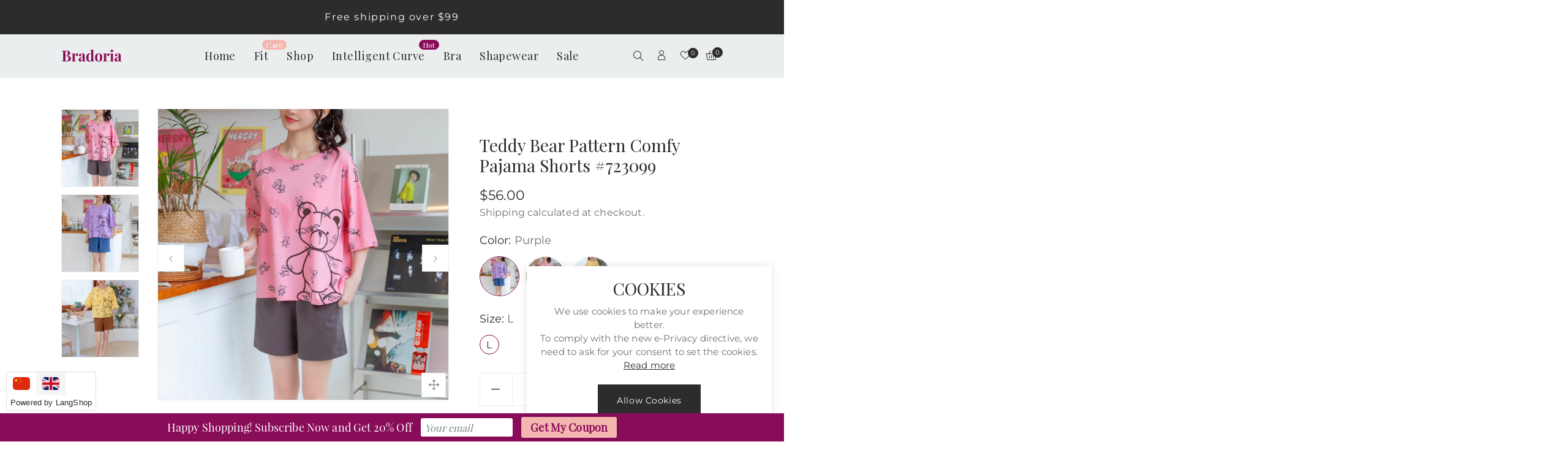

--- FILE ---
content_type: text/html; charset=utf-8
request_url: https://bradoria.com/products/723099
body_size: 46428
content:















<!DOCTYPE html>
<html class="no-js" lang="en">
  <head>
<!-- Global site tag (gtag.js) - Google Analytics -->
<script async src="https://www.googletagmanager.com/gtag/js?id=G-P7F8RY3CMF"></script>
<script>
  window.dataLayer = window.dataLayer || [];
  function gtag(){dataLayer.push(arguments);}
  gtag('js', new Date());

  gtag('config', 'G-P7F8RY3CMF');
</script>
    <meta charset="utf-8">
    <meta http-equiv="X-UA-Compatible" content="IE=edge">
    <meta name="viewport" content="width=device-width,initial-scale=1">
    <meta name="theme-color" content="">
    <link rel="canonical" href="https://bradoria.com/products/723099">
    <link rel="preconnect" href="https://cdn.shopify.com" crossorigin><link rel="preconnect" href="https://fonts.shopifycdn.com" crossorigin><title>Teddy Bear Pattern Comfy Pajama Shorts #723099
&ndash; Bradoria Lingerie</title>

<script type="text/javascript">
  
    window.SHG_CUSTOMER = null;
  
</script>







    <meta name="keywords" content="Teddy Bear Pattern Comfy Pajama Shorts #723099,Bradoria Lingerie,bradoria.com"/>


<meta property="og:site_name" content="Bradoria Lingerie">
<meta property="og:url" content="https://bradoria.com/products/723099">
<meta property="og:title" content="Teddy Bear Pattern Comfy Pajama Shorts #723099">
<meta property="og:type" content="product">
<meta property="og:description" content="Buy shaping intimate from a huge variety of contour bra, push-up bra, shapewear &amp; more @ Bradoria. From strapless push-up bras, supportive minimizer, to shaper that smooth your curve. Find Women Bras in various designs, material &amp; sizes from our online shop and physical store"><meta property="og:image" content="http://bradoria.com/cdn/shop/products/23099-2.jpg?v=1660687274">
  <meta property="og:image:secure_url" content="https://bradoria.com/cdn/shop/products/23099-2.jpg?v=1660687274">
  <meta property="og:image:width" content="1997">
  <meta property="og:image:height" content="1998"><meta property="og:price:amount" content="56.00">
  <meta property="og:price:currency" content="USD"><meta property="og:image" content="http://bradoria.com/cdn/shop/products/23099-2_1200x1200.jpg?v=1660687274"><meta property="og:image" content="http://bradoria.com/cdn/shop/products/23099-4_1200x1200.jpg?v=1660687274"><meta property="og:image" content="http://bradoria.com/cdn/shop/products/23099-1_1200x1200.jpg?v=1660687275">
<meta property="og:image:secure_url" content="https://bradoria.com/cdn/shop/products/23099-2_1200x1200.jpg?v=1660687274"><meta property="og:image:secure_url" content="https://bradoria.com/cdn/shop/products/23099-4_1200x1200.jpg?v=1660687274"><meta property="og:image:secure_url" content="https://bradoria.com/cdn/shop/products/23099-1_1200x1200.jpg?v=1660687275"><meta name="twitter:site" content="@#"><meta name="twitter:card" content="summary_large_image">
<meta name="twitter:title" content="Teddy Bear Pattern Comfy Pajama Shorts #723099">
<meta name="twitter:description" content="Buy shaping intimate from a huge variety of contour bra, push-up bra, shapewear &amp; more @ Bradoria. From strapless push-up bras, supportive minimizer, to shaper that smooth your curve. Find Women Bras in various designs, material &amp; sizes from our online shop and physical store">

    
    <script src="//bradoria.com/cdn/shop/t/88/assets/global.js?v=38663056518810708351694367864" defer="defer"></script>    

    <script>window.nfecShopVersion = '1769421788';window.nfecJsVersion = '449674';window.nfecCVersion = 65554</script>
  <script>window.performance && window.performance.mark && window.performance.mark('shopify.content_for_header.start');</script><meta name="google-site-verification" content="wN4mQfLE_8IeziRrQLXyeY2Z1ozuxihEjavTp44nVeY">
<meta id="shopify-digital-wallet" name="shopify-digital-wallet" content="/16172423/digital_wallets/dialog">
<meta name="shopify-checkout-api-token" content="cb0df366766486182fd4d3d5558bf20d">
<link rel="alternate" hreflang="x-default" href="https://bradoria.com/products/723099">
<link rel="alternate" hreflang="en" href="https://bradoria.com/products/723099">
<link rel="alternate" hreflang="zh-Hans" href="https://bradoria.com/zh/products/723099">
<link rel="alternate" hreflang="en-CN" href="https://bradoria.com/en-cn/products/723099">
<link rel="alternate" hreflang="zh-Hans-CN" href="https://bradoria.com/zh-cn/products/723099">
<link rel="alternate" hreflang="zh-Hans-CA" href="https://bradoria.com/zh/products/723099">
<link rel="alternate" hreflang="zh-Hans-US" href="https://bradoria.com/zh/products/723099">
<link rel="alternate" type="application/json+oembed" href="https://bradoria.com/products/723099.oembed">
<script async="async" src="/checkouts/internal/preloads.js?locale=en-US"></script>
<link rel="preconnect" href="https://shop.app" crossorigin="anonymous">
<script async="async" src="https://shop.app/checkouts/internal/preloads.js?locale=en-US&shop_id=16172423" crossorigin="anonymous"></script>
<script id="apple-pay-shop-capabilities" type="application/json">{"shopId":16172423,"countryCode":"US","currencyCode":"USD","merchantCapabilities":["supports3DS"],"merchantId":"gid:\/\/shopify\/Shop\/16172423","merchantName":"Bradoria Lingerie","requiredBillingContactFields":["postalAddress","email","phone"],"requiredShippingContactFields":["postalAddress","email","phone"],"shippingType":"shipping","supportedNetworks":["visa","masterCard","amex","discover","elo","jcb"],"total":{"type":"pending","label":"Bradoria Lingerie","amount":"1.00"},"shopifyPaymentsEnabled":true,"supportsSubscriptions":true}</script>
<script id="shopify-features" type="application/json">{"accessToken":"cb0df366766486182fd4d3d5558bf20d","betas":["rich-media-storefront-analytics"],"domain":"bradoria.com","predictiveSearch":true,"shopId":16172423,"locale":"en"}</script>
<script>var Shopify = Shopify || {};
Shopify.shop = "make-body-bra-shapewear.myshopify.com";
Shopify.locale = "en";
Shopify.currency = {"active":"USD","rate":"1.0"};
Shopify.country = "US";
Shopify.theme = {"name":"Copy of Lusion 2.1.1","id":137289302242,"schema_name":"Lusion","schema_version":"2.1.0","theme_store_id":null,"role":"main"};
Shopify.theme.handle = "null";
Shopify.theme.style = {"id":null,"handle":null};
Shopify.cdnHost = "bradoria.com/cdn";
Shopify.routes = Shopify.routes || {};
Shopify.routes.root = "/";</script>
<script type="module">!function(o){(o.Shopify=o.Shopify||{}).modules=!0}(window);</script>
<script>!function(o){function n(){var o=[];function n(){o.push(Array.prototype.slice.apply(arguments))}return n.q=o,n}var t=o.Shopify=o.Shopify||{};t.loadFeatures=n(),t.autoloadFeatures=n()}(window);</script>
<script>
  window.ShopifyPay = window.ShopifyPay || {};
  window.ShopifyPay.apiHost = "shop.app\/pay";
  window.ShopifyPay.redirectState = null;
</script>
<script id="shop-js-analytics" type="application/json">{"pageType":"product"}</script>
<script defer="defer" async type="module" src="//bradoria.com/cdn/shopifycloud/shop-js/modules/v2/client.init-shop-cart-sync_BT-GjEfc.en.esm.js"></script>
<script defer="defer" async type="module" src="//bradoria.com/cdn/shopifycloud/shop-js/modules/v2/chunk.common_D58fp_Oc.esm.js"></script>
<script defer="defer" async type="module" src="//bradoria.com/cdn/shopifycloud/shop-js/modules/v2/chunk.modal_xMitdFEc.esm.js"></script>
<script type="module">
  await import("//bradoria.com/cdn/shopifycloud/shop-js/modules/v2/client.init-shop-cart-sync_BT-GjEfc.en.esm.js");
await import("//bradoria.com/cdn/shopifycloud/shop-js/modules/v2/chunk.common_D58fp_Oc.esm.js");
await import("//bradoria.com/cdn/shopifycloud/shop-js/modules/v2/chunk.modal_xMitdFEc.esm.js");

  window.Shopify.SignInWithShop?.initShopCartSync?.({"fedCMEnabled":true,"windoidEnabled":true});

</script>
<script defer="defer" async type="module" src="//bradoria.com/cdn/shopifycloud/shop-js/modules/v2/client.payment-terms_Ci9AEqFq.en.esm.js"></script>
<script defer="defer" async type="module" src="//bradoria.com/cdn/shopifycloud/shop-js/modules/v2/chunk.common_D58fp_Oc.esm.js"></script>
<script defer="defer" async type="module" src="//bradoria.com/cdn/shopifycloud/shop-js/modules/v2/chunk.modal_xMitdFEc.esm.js"></script>
<script type="module">
  await import("//bradoria.com/cdn/shopifycloud/shop-js/modules/v2/client.payment-terms_Ci9AEqFq.en.esm.js");
await import("//bradoria.com/cdn/shopifycloud/shop-js/modules/v2/chunk.common_D58fp_Oc.esm.js");
await import("//bradoria.com/cdn/shopifycloud/shop-js/modules/v2/chunk.modal_xMitdFEc.esm.js");

  
</script>
<script>
  window.Shopify = window.Shopify || {};
  if (!window.Shopify.featureAssets) window.Shopify.featureAssets = {};
  window.Shopify.featureAssets['shop-js'] = {"shop-cart-sync":["modules/v2/client.shop-cart-sync_DZOKe7Ll.en.esm.js","modules/v2/chunk.common_D58fp_Oc.esm.js","modules/v2/chunk.modal_xMitdFEc.esm.js"],"init-fed-cm":["modules/v2/client.init-fed-cm_B6oLuCjv.en.esm.js","modules/v2/chunk.common_D58fp_Oc.esm.js","modules/v2/chunk.modal_xMitdFEc.esm.js"],"shop-cash-offers":["modules/v2/client.shop-cash-offers_D2sdYoxE.en.esm.js","modules/v2/chunk.common_D58fp_Oc.esm.js","modules/v2/chunk.modal_xMitdFEc.esm.js"],"shop-login-button":["modules/v2/client.shop-login-button_QeVjl5Y3.en.esm.js","modules/v2/chunk.common_D58fp_Oc.esm.js","modules/v2/chunk.modal_xMitdFEc.esm.js"],"pay-button":["modules/v2/client.pay-button_DXTOsIq6.en.esm.js","modules/v2/chunk.common_D58fp_Oc.esm.js","modules/v2/chunk.modal_xMitdFEc.esm.js"],"shop-button":["modules/v2/client.shop-button_DQZHx9pm.en.esm.js","modules/v2/chunk.common_D58fp_Oc.esm.js","modules/v2/chunk.modal_xMitdFEc.esm.js"],"avatar":["modules/v2/client.avatar_BTnouDA3.en.esm.js"],"init-windoid":["modules/v2/client.init-windoid_CR1B-cfM.en.esm.js","modules/v2/chunk.common_D58fp_Oc.esm.js","modules/v2/chunk.modal_xMitdFEc.esm.js"],"init-shop-for-new-customer-accounts":["modules/v2/client.init-shop-for-new-customer-accounts_C_vY_xzh.en.esm.js","modules/v2/client.shop-login-button_QeVjl5Y3.en.esm.js","modules/v2/chunk.common_D58fp_Oc.esm.js","modules/v2/chunk.modal_xMitdFEc.esm.js"],"init-shop-email-lookup-coordinator":["modules/v2/client.init-shop-email-lookup-coordinator_BI7n9ZSv.en.esm.js","modules/v2/chunk.common_D58fp_Oc.esm.js","modules/v2/chunk.modal_xMitdFEc.esm.js"],"init-shop-cart-sync":["modules/v2/client.init-shop-cart-sync_BT-GjEfc.en.esm.js","modules/v2/chunk.common_D58fp_Oc.esm.js","modules/v2/chunk.modal_xMitdFEc.esm.js"],"shop-toast-manager":["modules/v2/client.shop-toast-manager_DiYdP3xc.en.esm.js","modules/v2/chunk.common_D58fp_Oc.esm.js","modules/v2/chunk.modal_xMitdFEc.esm.js"],"init-customer-accounts":["modules/v2/client.init-customer-accounts_D9ZNqS-Q.en.esm.js","modules/v2/client.shop-login-button_QeVjl5Y3.en.esm.js","modules/v2/chunk.common_D58fp_Oc.esm.js","modules/v2/chunk.modal_xMitdFEc.esm.js"],"init-customer-accounts-sign-up":["modules/v2/client.init-customer-accounts-sign-up_iGw4briv.en.esm.js","modules/v2/client.shop-login-button_QeVjl5Y3.en.esm.js","modules/v2/chunk.common_D58fp_Oc.esm.js","modules/v2/chunk.modal_xMitdFEc.esm.js"],"shop-follow-button":["modules/v2/client.shop-follow-button_CqMgW2wH.en.esm.js","modules/v2/chunk.common_D58fp_Oc.esm.js","modules/v2/chunk.modal_xMitdFEc.esm.js"],"checkout-modal":["modules/v2/client.checkout-modal_xHeaAweL.en.esm.js","modules/v2/chunk.common_D58fp_Oc.esm.js","modules/v2/chunk.modal_xMitdFEc.esm.js"],"shop-login":["modules/v2/client.shop-login_D91U-Q7h.en.esm.js","modules/v2/chunk.common_D58fp_Oc.esm.js","modules/v2/chunk.modal_xMitdFEc.esm.js"],"lead-capture":["modules/v2/client.lead-capture_BJmE1dJe.en.esm.js","modules/v2/chunk.common_D58fp_Oc.esm.js","modules/v2/chunk.modal_xMitdFEc.esm.js"],"payment-terms":["modules/v2/client.payment-terms_Ci9AEqFq.en.esm.js","modules/v2/chunk.common_D58fp_Oc.esm.js","modules/v2/chunk.modal_xMitdFEc.esm.js"]};
</script>
<script>(function() {
  var isLoaded = false;
  function asyncLoad() {
    if (isLoaded) return;
    isLoaded = true;
    var urls = ["\/\/static.zotabox.com\/3\/b\/3b05438320613a45a2d9ff324e529332\/widgets.js?shop=make-body-bra-shapewear.myshopify.com","https:\/\/tabs.stationmade.com\/registered-scripts\/tabs-by-station.js?shop=make-body-bra-shapewear.myshopify.com","https:\/\/js.smile.io\/v1\/smile-shopify.js?shop=make-body-bra-shapewear.myshopify.com","\/\/cdn.shopify.com\/proxy\/5025cabc31413bbbb67f8306123d09aa244633384d052a7deca942e0538331fc\/bingshoppingtool-t2app-prod.trafficmanager.net\/uet\/tracking_script?shop=make-body-bra-shapewear.myshopify.com\u0026sp-cache-control=cHVibGljLCBtYXgtYWdlPTkwMA","https:\/\/d5zu2f4xvqanl.cloudfront.net\/42\/fe\/loader_2.js?shop=make-body-bra-shapewear.myshopify.com","https:\/\/na.shgcdn3.com\/pixel-collector.js?shop=make-body-bra-shapewear.myshopify.com"];
    for (var i = 0; i < urls.length; i++) {
      var s = document.createElement('script');
      s.type = 'text/javascript';
      s.async = true;
      s.src = urls[i];
      var x = document.getElementsByTagName('script')[0];
      x.parentNode.insertBefore(s, x);
    }
  };
  if(window.attachEvent) {
    window.attachEvent('onload', asyncLoad);
  } else {
    window.addEventListener('load', asyncLoad, false);
  }
})();</script>
<script id="__st">var __st={"a":16172423,"offset":-18000,"reqid":"41d6d8a3-66c7-4a5e-900d-de6035cc4797-1769465414","pageurl":"bradoria.com\/products\/723099","u":"3476ce1284fa","p":"product","rtyp":"product","rid":7836943614178};</script>
<script>window.ShopifyPaypalV4VisibilityTracking = true;</script>
<script id="captcha-bootstrap">!function(){'use strict';const t='contact',e='account',n='new_comment',o=[[t,t],['blogs',n],['comments',n],[t,'customer']],c=[[e,'customer_login'],[e,'guest_login'],[e,'recover_customer_password'],[e,'create_customer']],r=t=>t.map((([t,e])=>`form[action*='/${t}']:not([data-nocaptcha='true']) input[name='form_type'][value='${e}']`)).join(','),a=t=>()=>t?[...document.querySelectorAll(t)].map((t=>t.form)):[];function s(){const t=[...o],e=r(t);return a(e)}const i='password',u='form_key',d=['recaptcha-v3-token','g-recaptcha-response','h-captcha-response',i],f=()=>{try{return window.sessionStorage}catch{return}},m='__shopify_v',_=t=>t.elements[u];function p(t,e,n=!1){try{const o=window.sessionStorage,c=JSON.parse(o.getItem(e)),{data:r}=function(t){const{data:e,action:n}=t;return t[m]||n?{data:e,action:n}:{data:t,action:n}}(c);for(const[e,n]of Object.entries(r))t.elements[e]&&(t.elements[e].value=n);n&&o.removeItem(e)}catch(o){console.error('form repopulation failed',{error:o})}}const l='form_type',E='cptcha';function T(t){t.dataset[E]=!0}const w=window,h=w.document,L='Shopify',v='ce_forms',y='captcha';let A=!1;((t,e)=>{const n=(g='f06e6c50-85a8-45c8-87d0-21a2b65856fe',I='https://cdn.shopify.com/shopifycloud/storefront-forms-hcaptcha/ce_storefront_forms_captcha_hcaptcha.v1.5.2.iife.js',D={infoText:'Protected by hCaptcha',privacyText:'Privacy',termsText:'Terms'},(t,e,n)=>{const o=w[L][v],c=o.bindForm;if(c)return c(t,g,e,D).then(n);var r;o.q.push([[t,g,e,D],n]),r=I,A||(h.body.append(Object.assign(h.createElement('script'),{id:'captcha-provider',async:!0,src:r})),A=!0)});var g,I,D;w[L]=w[L]||{},w[L][v]=w[L][v]||{},w[L][v].q=[],w[L][y]=w[L][y]||{},w[L][y].protect=function(t,e){n(t,void 0,e),T(t)},Object.freeze(w[L][y]),function(t,e,n,w,h,L){const[v,y,A,g]=function(t,e,n){const i=e?o:[],u=t?c:[],d=[...i,...u],f=r(d),m=r(i),_=r(d.filter((([t,e])=>n.includes(e))));return[a(f),a(m),a(_),s()]}(w,h,L),I=t=>{const e=t.target;return e instanceof HTMLFormElement?e:e&&e.form},D=t=>v().includes(t);t.addEventListener('submit',(t=>{const e=I(t);if(!e)return;const n=D(e)&&!e.dataset.hcaptchaBound&&!e.dataset.recaptchaBound,o=_(e),c=g().includes(e)&&(!o||!o.value);(n||c)&&t.preventDefault(),c&&!n&&(function(t){try{if(!f())return;!function(t){const e=f();if(!e)return;const n=_(t);if(!n)return;const o=n.value;o&&e.removeItem(o)}(t);const e=Array.from(Array(32),(()=>Math.random().toString(36)[2])).join('');!function(t,e){_(t)||t.append(Object.assign(document.createElement('input'),{type:'hidden',name:u})),t.elements[u].value=e}(t,e),function(t,e){const n=f();if(!n)return;const o=[...t.querySelectorAll(`input[type='${i}']`)].map((({name:t})=>t)),c=[...d,...o],r={};for(const[a,s]of new FormData(t).entries())c.includes(a)||(r[a]=s);n.setItem(e,JSON.stringify({[m]:1,action:t.action,data:r}))}(t,e)}catch(e){console.error('failed to persist form',e)}}(e),e.submit())}));const S=(t,e)=>{t&&!t.dataset[E]&&(n(t,e.some((e=>e===t))),T(t))};for(const o of['focusin','change'])t.addEventListener(o,(t=>{const e=I(t);D(e)&&S(e,y())}));const B=e.get('form_key'),M=e.get(l),P=B&&M;t.addEventListener('DOMContentLoaded',(()=>{const t=y();if(P)for(const e of t)e.elements[l].value===M&&p(e,B);[...new Set([...A(),...v().filter((t=>'true'===t.dataset.shopifyCaptcha))])].forEach((e=>S(e,t)))}))}(h,new URLSearchParams(w.location.search),n,t,e,['guest_login'])})(!0,!0)}();</script>
<script integrity="sha256-4kQ18oKyAcykRKYeNunJcIwy7WH5gtpwJnB7kiuLZ1E=" data-source-attribution="shopify.loadfeatures" defer="defer" src="//bradoria.com/cdn/shopifycloud/storefront/assets/storefront/load_feature-a0a9edcb.js" crossorigin="anonymous"></script>
<script crossorigin="anonymous" defer="defer" src="//bradoria.com/cdn/shopifycloud/storefront/assets/shopify_pay/storefront-65b4c6d7.js?v=20250812"></script>
<script data-source-attribution="shopify.dynamic_checkout.dynamic.init">var Shopify=Shopify||{};Shopify.PaymentButton=Shopify.PaymentButton||{isStorefrontPortableWallets:!0,init:function(){window.Shopify.PaymentButton.init=function(){};var t=document.createElement("script");t.src="https://bradoria.com/cdn/shopifycloud/portable-wallets/latest/portable-wallets.en.js",t.type="module",document.head.appendChild(t)}};
</script>
<script data-source-attribution="shopify.dynamic_checkout.buyer_consent">
  function portableWalletsHideBuyerConsent(e){var t=document.getElementById("shopify-buyer-consent"),n=document.getElementById("shopify-subscription-policy-button");t&&n&&(t.classList.add("hidden"),t.setAttribute("aria-hidden","true"),n.removeEventListener("click",e))}function portableWalletsShowBuyerConsent(e){var t=document.getElementById("shopify-buyer-consent"),n=document.getElementById("shopify-subscription-policy-button");t&&n&&(t.classList.remove("hidden"),t.removeAttribute("aria-hidden"),n.addEventListener("click",e))}window.Shopify?.PaymentButton&&(window.Shopify.PaymentButton.hideBuyerConsent=portableWalletsHideBuyerConsent,window.Shopify.PaymentButton.showBuyerConsent=portableWalletsShowBuyerConsent);
</script>
<script data-source-attribution="shopify.dynamic_checkout.cart.bootstrap">document.addEventListener("DOMContentLoaded",(function(){function t(){return document.querySelector("shopify-accelerated-checkout-cart, shopify-accelerated-checkout")}if(t())Shopify.PaymentButton.init();else{new MutationObserver((function(e,n){t()&&(Shopify.PaymentButton.init(),n.disconnect())})).observe(document.body,{childList:!0,subtree:!0})}}));
</script>
<link id="shopify-accelerated-checkout-styles" rel="stylesheet" media="screen" href="https://bradoria.com/cdn/shopifycloud/portable-wallets/latest/accelerated-checkout-backwards-compat.css" crossorigin="anonymous">
<style id="shopify-accelerated-checkout-cart">
        #shopify-buyer-consent {
  margin-top: 1em;
  display: inline-block;
  width: 100%;
}

#shopify-buyer-consent.hidden {
  display: none;
}

#shopify-subscription-policy-button {
  background: none;
  border: none;
  padding: 0;
  text-decoration: underline;
  font-size: inherit;
  cursor: pointer;
}

#shopify-subscription-policy-button::before {
  box-shadow: none;
}

      </style>
<script id="sections-script" data-sections="gp-product-template-1-column,product-recommendations,gp-product-related,toolbar-mobile,gp-cookie-popup" defer="defer" src="//bradoria.com/cdn/shop/t/88/compiled_assets/scripts.js?v=23811"></script>
<script>window.performance && window.performance.mark && window.performance.mark('shopify.content_for_header.end');</script>
  





  <script type="text/javascript">
    
      window.__shgMoneyFormat = window.__shgMoneyFormat || {"USD":{"currency":"USD","currency_symbol":"$","currency_symbol_location":"left","decimal_places":2,"decimal_separator":".","thousands_separator":","}};
    
    window.__shgCurrentCurrencyCode = window.__shgCurrentCurrencyCode || {
      currency: "USD",
      currency_symbol: "$",
      decimal_separator: ".",
      thousands_separator: ",",
      decimal_places: 2,
      currency_symbol_location: "left"
    };
  </script>




    <style data-shopify>


:root {

        
        --color-primary: #890c58;
        --color-link: #2c2c2c;
        --color-primary-rgb: 137, 12, 88;
        --color-primary-darken: #5a083a;

        
        --color-heading: #2c2c2c;
        --color-text: #707070;
        --color-text-rgb: 112, 112, 112;
        --color-box-text: #9a9a9a;

        
        --color-borders: #ebeeee;
        
        
        --color-price: #2c2c2c;
        --color-special-price: #2c2c2c;
        --color-old-price: #707070;

       
        --color-link: #2c2c2c;
        --color-link-hover: #2c2c2c;

       
        --color-btn-primary-darker: #e6e6e6;

        --color-blankstate: rgba(112, 112, 112, 0.35);
        --color-blankstate-border: rgba(112, 112, 112, 0.2);
        --color-blankstate-background: rgba(112, 112, 112, 0.1);

        
        --color-text-field-text-rgb: 121, 112, 112;
        
        --hot-label-bg: #ff6e68;
        --new-label-bg: #f5bb3e;--opacity-image-overlay: 0.0;--hover-overlay-opacity: 0.4;
    
        --color-border-form: #EBEEEE;
        --color-border-form-darker: #cfd7d7;

        --svg-select-icon: url(//bradoria.com/cdn/shop/t/88/assets/ico-select.svg?v=70794363595929917641694367864);
        --slick-img-url: url(//bradoria.com/cdn/shop/t/88/assets/ajax-loader.gif?v=41356863302472015721694367864);

        --font-weight-body--bold: 700;
        --font-weight-body--bolder: 700;
          --font-stack-header: Playfair Display;
          --font-style-header: normal;

          --font-stack-body: Montserrat;
          --font-style-body: normal;

          --font-stack-heading:Playfair Display;
          --font-style-heading: normal;
        

        --font-size-menu-header: 18px;
        --font-weight-header:400;    

        --font-size-header: 18px;
        --font-weight-header: 400;

        --font-size-base: 16px;
        --font-weight-body: 400;

        --font-size-heading-1: 36px;
        --font-weight-heading-1: 400;

        --font-size-heading-2: 32px;
        --font-weight-heading-2: 400;

        --font-size-heading-3: 28px;
        --font-weight-heading-3: 400;

        --font-size-heading-4: 24px;
        --font-weight-heading-4: 400;

        --font-size-heading-5: 22px;
        --font-weight-heading-5: 400;

        --font-size-heading-6: 20px;
        --font-weight-heading-6: 400;

        --font-size-button: 16px;
        --font-weight-button: 400;

        --font-h1-mobile: 0;
        --font-h2-mobile: 0;
        --font-h3-mobile: 0;

        --font-mega-title-large-desktop: 0;

        --font-rich-text-large: 0;
        --font-rich-text-small: 0;
        
        font-size: 16px;

        --color-background-general: #FFFFFF;
        --color-background-general-rgb: 255, 255, 255;
        --global-color-image-loader-primary: rgba(112, 112, 112, 0.06);
        --global-color-image-loader-secondary: rgba(112, 112, 112, 0.12);

        --color-btn-primary-text: #FFFFFF;
        --color-btn-primary-text-hover: #2C2C2C;
        --color-btn-primary-background: #2C2C2C;
        --color-btn-primary-background-hover: #FFFFFF;
        --color-btn-primary-border: #2C2C2C;
        --color-btn-primary-border-hover: #2C2C2C;
        --color-btn-primary-border-radius: 0px;

        --color-btn-secondary-text: #2C2C2C;
        --color-btn-secondary-text-hover: #FFFFFF;
        --color-btn-secondary-background: #FFFFFF;
        --color-btn-secondary-background-hover: #2C2C2C;
        --color-btn-secondary-border: #2C2C2C;
        --color-btn-secondary-border-hover: #2C2C2C;
        --color-btn-secondary-border-radius: 0px;

        --color-form-field-label: #707070;
        --color-text-field-text: #797070;
        --color-form-field-background: #fff;
        --color-form-field-focus: #2C2C2C;
        --color-form-field-error: #bf0d12;
        --color-form-field-border-radius: 0px;

        --color-form-message-error-text: #BF0D12;
        --color-form-message-error-background: #FFC0CF;
        --color_form_message_error_border: #FFC0CF;
        --color-form-message-success-text: #437257;
        --color-form-message-success-background: #D3EADD;
        --color-form-message-success-border: #D3EADD;
        --typo-form-field-font-size: 16px;
        --typo-form-field-font-weight: 400;

        --color-disabled: #bfbfbf;
        --color-disabled-border: #ebeeee;


        --minicart_icon_color: #2c2c2c;
        --minicart_icon_hover_color: #2C2C2C;
        --minicart_number_color: #fff;
        --minicart_number_background_color: #2c2c2c;
        --minicart_text_color: #7d7d7d;
        --minicart_heading_color: #2c2c2c;
        --minicart_product_name_color: #2c2c2c;
        --minicart_quantity_number_color: #2c2c2c;
        --minicart_background_color: #ebeeee;
        --minicart_price_color: #707070;
        --minicart_close_icon_color: #2c2c2c;
        --minicart_devide_border_color: #ebeeee;
        --minicart_box_shadow_color: #d1d8d8;

        --typo_menu_font_size: 18px;
        --typo_menu_font_weight:400;


        --search_text_color:#707070;
        --search_background_color:#fff;
        --search_border_color:#ebeeee;
        --header_top_background_color:#ffffff;
        --header-top-text-color:#2c2c2c;
        --header_top_link_color:#2c2c2c;
        --header_top_link_hover_color:#2c2c2c;
        --header_top_icon_color:#2c2c2c;
        --header_top_icon_hover_color:#2c2c2c;
        --header_top_border_color:#eeeeee;
        --header_middle_background_color:#ebeeee;
        --header_middle_background_color_mobile:#ebeeee;
        --header_middle_background_cover: auto;
        
        --header_middle_background_cover: cover;
        
        --header_middle_background_repeat:no-repeat;
        --header_middle_background_pos_x:center;
        --header_middle_background_pos_y:center;
        --header_middle_text_color:#2c2c2c;
        --header_middle_link_color:#2c2c2c;
        --header_middle_link_hover_color:#2c2c2c;
        --header_middle_icon_color:#2c2c2c;
        --header_middle_icon_hover_color:#2C2C2C;
        --header_middle_border_color:#eeeeee;
        --header_bottom_background_color:#ffffff;
        --header_bottom_text_color:#2c2c2c;
        --header_bottom_link_color:#2c2c2c;
        --header_bottom_link_hover_color:#2c2c2c;
        --header_bottom_icon_color:#2c2c2c;
        --header_bottom_icon_hover_color:#2c2c2c;
        --header_bottom_border_color:#eeeeee;
        
        
        
        
        --middle_header_padding_desktop:0;
        
        
        --middle_header_padding_tablet:0;
        
        
        --middle_header_padding_mobile:0;
        
        
        
        

        --header_background_color:#ffffff;
        --header_background_cover: auto;
        
        --header_background_cover: cover;
        
        --header_background_repeat:no-repeat;
        --header_background_pos_x:center;
        --header_background_pos_y:center;
        --header_border_top_size: 0px;
        --header_border_top_color:#eeeeee;
        --header_border_bottom_size: 1px;
        --header_border_bottom_color:#eeeeee;
      }

      *,
      *::before,
      *::after {
        box-sizing: inherit;
      }

      html {
        box-sizing: border-box;
        font-size: 62.5%;
        height: 100%;
      }
      body {
        padding:0;
        margin: 0;
      }

      #preview-bar-iframe {
        display: none !important;
      }
      
    </style>

    <link href="//bradoria.com/cdn/shop/t/88/assets/slick.css?v=33927115187938359281694367864" type="text/css" media="all" rel="stylesheet">
    <link href="//bradoria.com/cdn/shop/t/88/assets/theme-icons.css?v=121735104077783447711703101164" rel="stylesheet" type="text/css" media="all" />
    <link href="//bradoria.com/cdn/shop/t/88/assets/bootstrap-grid.min.css?v=44664502398097328891694367864" rel="stylesheet" type="text/css" media="all" />
    <link href="//bradoria.com/cdn/shop/t/88/assets/base.css?v=59356720535337513691759940575" rel="stylesheet" type="text/css" media="all" />
    
      
        <link rel="stylesheet" href="//bradoria.com/cdn/shop/t/88/assets/gp-account-popup.css?v=85671496507073801541694367864" media="print" onload="this.media='all'">
        <noscript><link href="//bradoria.com/cdn/shop/t/88/assets/gp-account-popup.css?v=85671496507073801541694367864" rel="stylesheet" type="text/css" media="all" /></noscript>
      
    
    <link href="//bradoria.com/cdn/shop/t/88/assets/gps-header-footer.css?v=137121972265176688751694367864" type="text/css" media="all" rel="stylesheet">

    <link rel="stylesheet" href="//bradoria.com/cdn/shop/t/88/assets/popup-quickview.css?v=10630155660369930271694367864" media="print" onload="this.media='all'">

    
<link href="https://fonts.googleapis.com/css?family=Playfair+Display:100,300,400,500,600,700,800&display=swap" rel="stylesheet" media="print" onload="this.media='all'">
    <link href="https://fonts.googleapis.com/css2?family=Pacifico&display=swap" rel="stylesheet" media="print" onload="this.media='all'">
    <script>document.documentElement.className = document.documentElement.className.replace('no-js', 'js');</script>
    <script id="jquery" src="//bradoria.com/cdn/shop/t/88/assets/jquery.js?v=51344158406751901011694367864"></script>
    <script src="//bradoria.com/cdn/shop/t/88/assets/slick.js?v=78403228708673780251694367864" async="async"></script><script>
          [
            "//bradoria.com/cdn/shop/t/88/assets/magnificpopup.js?v=36094560348524307761694367864",
            "//bradoria.com/cdn/shop/t/88/assets/threesixty.js?v=177610799055158105491694367864",
            "//bradoria.com/cdn/shop/t/88/assets/media.js?v=45230101212203083821694367864"
          ].forEach(function(src) {
              var script = document.createElement('script');
              script.src = src;
              script.async = false;
              document.getElementsByTagName('head')[0].appendChild(script);
          });
        </script> 
 
 <!-- BEGIN app block: shopify://apps/langshop/blocks/sdk/84899e01-2b29-42af-99d6-46d16daa2111 --><!-- BEGIN app snippet: config --><script type="text/javascript">
    /** Workaround for backward compatibility with old versions of localized themes */
    if (window.LangShopConfig && window.LangShopConfig.themeDynamics && window.LangShopConfig.themeDynamics.length) {
        themeDynamics = window.LangShopConfig.themeDynamics;
    } else {
        themeDynamics = [];
    }

    window.LangShopConfig = {
    "currentLanguage": "en",
    "currentCurrency": "usd",
    "currentCountry": "US",
    "shopifyLocales": [{"code":"en","name":"English","endonym_name":"English","rootUrl":"\/"},{"code":"zh-CN","name":"Chinese (Simplified)","endonym_name":"简体中文","rootUrl":"\/zh"}    ],
    "shopifyCountries": [{"code":"CA","name":"Canada", "currency":"USD"},{"code":"CN","name":"China", "currency":"USD"},{"code":"US","name":"United States", "currency":"USD"}    ],
    "shopifyCurrencies": ["USD"],
    "originalLanguage": {"code":"en","alias":null,"title":"English","icon":null,"published":true,"active":false},
    "targetLanguages": [{"code":"zh-CN","alias":null,"title":"Chinese (China)","icon":null,"published":true,"active":false}],
    "languagesSwitchers": [{"id":64855311,"title":null,"type":"inline","status":"published","display":"icons","position":"bottom-left","offset":"50px 10px","shortTitles":false,"isolateStyles":false,"icons":"rounded","sprite":"flags","defaultStyles":true,"devices":{"mobile":{"visible":true,"minWidth":null,"maxWidth":{"value":480,"dimension":"px"}},"tablet":{"visible":true,"minWidth":{"value":481,"dimension":"px"},"maxWidth":{"value":1023,"dimension":"px"}},"desktop":{"visible":true,"minWidth":{"value":1024,"dimension":"px"},"maxWidth":null}},"styles":{"dropdown":{"activeContainer":{"padding":{"top":{"value":8,"dimension":"px"},"right":{"value":10,"dimension":"px"},"bottom":{"value":8,"dimension":"px"},"left":{"value":10,"dimension":"px"}},"background":"rgba(255,255,255,.95)","borderRadius":{"topLeft":{"value":0,"dimension":"px"},"topRight":{"value":0,"dimension":"px"},"bottomLeft":{"value":0,"dimension":"px"},"bottomRight":{"value":0,"dimension":"px"}},"borderTop":{"color":"rgba(224, 224, 224, 1)","style":"solid","width":{"value":1,"dimension":"px"}},"borderRight":{"color":"rgba(224, 224, 224, 1)","style":"solid","width":{"value":1,"dimension":"px"}},"borderBottom":{"color":"rgba(224, 224, 224, 1)","style":"solid","width":{"value":1,"dimension":"px"}},"borderLeft":{"color":"rgba(224, 224, 224, 1)","style":"solid","width":{"value":1,"dimension":"px"}}},"activeContainerHovered":null,"activeItem":{"fontSize":{"value":13,"dimension":"px"},"fontFamily":"Open Sans","color":"rgba(39, 46, 49, 1)"},"activeItemHovered":null,"activeItemIcon":{"offset":{"value":10,"dimension":"px"},"position":"left"},"dropdownContainer":{"animation":"sliding","background":"rgba(255,255,255,.95)","borderRadius":{"topLeft":{"value":0,"dimension":"px"},"topRight":{"value":0,"dimension":"px"},"bottomLeft":{"value":0,"dimension":"px"},"bottomRight":{"value":0,"dimension":"px"}},"borderTop":{"color":"rgba(224, 224, 224, 1)","style":"solid","width":{"value":1,"dimension":"px"}},"borderRight":{"color":"rgba(224, 224, 224, 1)","style":"solid","width":{"value":1,"dimension":"px"}},"borderBottom":{"color":"rgba(224, 224, 224, 1)","style":"solid","width":{"value":1,"dimension":"px"}},"borderLeft":{"color":"rgba(224, 224, 224, 1)","style":"solid","width":{"value":1,"dimension":"px"}},"padding":{"top":{"value":0,"dimension":"px"},"right":{"value":0,"dimension":"px"},"bottom":{"value":0,"dimension":"px"},"left":{"value":0,"dimension":"px"}}},"dropdownContainerHovered":null,"dropdownItem":{"padding":{"top":{"value":8,"dimension":"px"},"right":{"value":10,"dimension":"px"},"bottom":{"value":8,"dimension":"px"},"left":{"value":10,"dimension":"px"}},"fontSize":{"value":13,"dimension":"px"},"fontFamily":"Open Sans","color":"rgba(39, 46, 49, 1)"},"dropdownItemHovered":{"color":"rgba(27, 160, 227, 1)"},"dropdownItemIcon":{"position":"left","offset":{"value":10,"dimension":"px"}},"arrow":{"color":"rgba(39, 46, 49, 1)","position":"right","offset":{"value":20,"dimension":"px"},"size":{"value":6,"dimension":"px"}}},"inline":{"container":{"background":"rgba(255,255,255,.95)","borderRadius":{"topLeft":{"value":4,"dimension":"px"},"topRight":{"value":4,"dimension":"px"},"bottomLeft":{"value":4,"dimension":"px"},"bottomRight":{"value":4,"dimension":"px"}},"borderTop":{"color":"rgba(224, 224, 224, 1)","style":"solid","width":{"value":1,"dimension":"px"}},"borderRight":{"color":"rgba(224, 224, 224, 1)","style":"solid","width":{"value":1,"dimension":"px"}},"borderBottom":{"color":"rgba(224, 224, 224, 1)","style":"solid","width":{"value":1,"dimension":"px"}},"borderLeft":{"color":"rgba(224, 224, 224, 1)","style":"solid","width":{"value":1,"dimension":"px"}}},"containerHovered":null,"item":{"background":"transparent","padding":{"top":{"value":8,"dimension":"px"},"right":{"value":10,"dimension":"px"},"bottom":{"value":8,"dimension":"px"},"left":{"value":10,"dimension":"px"}},"fontSize":{"value":13,"dimension":"px"},"fontFamily":"Open Sans","color":"rgba(39, 46, 49, 1)"},"itemHovered":{"background":"rgba(245, 245, 245, 1)","color":"rgba(39, 46, 49, 1)"},"itemActive":{"background":"rgba(245, 245, 245, 1)","color":"rgba(27, 160, 227, 1)"},"itemIcon":{"position":"left","offset":{"value":10,"dimension":"px"}}},"ios":{"activeContainer":{"padding":{"top":{"value":0,"dimension":"px"},"right":{"value":0,"dimension":"px"},"bottom":{"value":0,"dimension":"px"},"left":{"value":0,"dimension":"px"}},"background":"rgba(255,255,255,.95)","borderRadius":{"topLeft":{"value":0,"dimension":"px"},"topRight":{"value":0,"dimension":"px"},"bottomLeft":{"value":0,"dimension":"px"},"bottomRight":{"value":0,"dimension":"px"}},"borderTop":{"color":"rgba(224, 224, 224, 1)","style":"solid","width":{"value":1,"dimension":"px"}},"borderRight":{"color":"rgba(224, 224, 224, 1)","style":"solid","width":{"value":1,"dimension":"px"}},"borderBottom":{"color":"rgba(224, 224, 224, 1)","style":"solid","width":{"value":1,"dimension":"px"}},"borderLeft":{"color":"rgba(224, 224, 224, 1)","style":"solid","width":{"value":1,"dimension":"px"}}},"activeContainerHovered":null,"activeItem":{"fontSize":{"value":13,"dimension":"px"},"fontFamily":"Open Sans","color":"rgba(39, 46, 49, 1)","padding":{"top":{"value":8,"dimension":"px"},"right":{"value":10,"dimension":"px"},"bottom":{"value":8,"dimension":"px"},"left":{"value":10,"dimension":"px"}}},"activeItemHovered":null,"activeItemIcon":{"position":"left","offset":{"value":10,"dimension":"px"}},"modalOverlay":{"background":"rgba(0, 0, 0, 0.7)"},"wheelButtonsContainer":{"background":"rgba(255, 255, 255, 1)","padding":{"top":{"value":8,"dimension":"px"},"right":{"value":10,"dimension":"px"},"bottom":{"value":8,"dimension":"px"},"left":{"value":10,"dimension":"px"}},"borderTop":{"color":"rgba(224, 224, 224, 1)","style":"solid","width":{"value":0,"dimension":"px"}},"borderRight":{"color":"rgba(224, 224, 224, 1)","style":"solid","width":{"value":0,"dimension":"px"}},"borderBottom":{"color":"rgba(224, 224, 224, 1)","style":"solid","width":{"value":1,"dimension":"px"}},"borderLeft":{"color":"rgba(224, 224, 224, 1)","style":"solid","width":{"value":0,"dimension":"px"}}},"wheelCloseButton":{"fontSize":{"value":14,"dimension":"px"},"fontFamily":"Open Sans","color":"rgba(39, 46, 49, 1)","fontWeight":"bold"},"wheelCloseButtonHover":null,"wheelSubmitButton":{"fontSize":{"value":14,"dimension":"px"},"fontFamily":"Open Sans","color":"rgba(39, 46, 49, 1)","fontWeight":"bold"},"wheelSubmitButtonHover":null,"wheelPanelContainer":{"background":"rgba(255, 255, 255, 1)"},"wheelLine":{"borderTop":{"color":"rgba(224, 224, 224, 1)","style":"solid","width":{"value":1,"dimension":"px"}},"borderRight":{"color":"rgba(224, 224, 224, 1)","style":"solid","width":{"value":0,"dimension":"px"}},"borderBottom":{"color":"rgba(224, 224, 224, 1)","style":"solid","width":{"value":1,"dimension":"px"}},"borderLeft":{"color":"rgba(224, 224, 224, 1)","style":"solid","width":{"value":0,"dimension":"px"}}},"wheelItem":{"background":"transparent","padding":{"top":{"value":8,"dimension":"px"},"right":{"value":10,"dimension":"px"},"bottom":{"value":8,"dimension":"px"},"left":{"value":10,"dimension":"px"}},"fontSize":{"value":13,"dimension":"px"},"fontFamily":"Open Sans","color":"rgba(39, 46, 49, 1)","justifyContent":"flex-start"},"wheelItemIcon":{"position":"left","offset":{"value":10,"dimension":"px"}}},"modal":{"activeContainer":{"padding":{"top":{"value":0,"dimension":"px"},"right":{"value":0,"dimension":"px"},"bottom":{"value":0,"dimension":"px"},"left":{"value":0,"dimension":"px"}},"background":"rgba(255,255,255,.95)","borderRadius":{"topLeft":{"value":0,"dimension":"px"},"topRight":{"value":0,"dimension":"px"},"bottomLeft":{"value":0,"dimension":"px"},"bottomRight":{"value":0,"dimension":"px"}},"borderTop":{"color":"rgba(224, 224, 224, 1)","style":"solid","width":{"value":1,"dimension":"px"}},"borderRight":{"color":"rgba(224, 224, 224, 1)","style":"solid","width":{"value":1,"dimension":"px"}},"borderBottom":{"color":"rgba(224, 224, 224, 1)","style":"solid","width":{"value":1,"dimension":"px"}},"borderLeft":{"color":"rgba(224, 224, 224, 1)","style":"solid","width":{"value":1,"dimension":"px"}}},"activeContainerHovered":null,"activeItem":{"fontSize":{"value":13,"dimension":"px"},"fontFamily":"Open Sans","color":"rgba(39, 46, 49, 1)","padding":{"top":{"value":8,"dimension":"px"},"right":{"value":10,"dimension":"px"},"bottom":{"value":8,"dimension":"px"},"left":{"value":10,"dimension":"px"}}},"activeItemHovered":null,"activeItemIcon":{"position":"left","offset":{"value":10,"dimension":"px"}},"modalOverlay":{"background":"rgba(0, 0, 0, 0.7)"},"modalContent":{"animation":"sliding-down","background":"rgba(255, 255, 255, 1)","maxHeight":{"value":80,"dimension":"vh"},"maxWidth":{"value":80,"dimension":"vw"},"width":{"value":320,"dimension":"px"}},"modalContentHover":null,"modalItem":{"reverseElements":true,"fontSize":{"value":11,"dimension":"px"},"fontFamily":"Open Sans","color":"rgba(102, 102, 102, 1)","textTransform":"uppercase","fontWeight":"bold","justifyContent":"space-between","letterSpacing":{"value":3,"dimension":"px"},"padding":{"top":{"value":20,"dimension":"px"},"right":{"value":26,"dimension":"px"},"bottom":{"value":20,"dimension":"px"},"left":{"value":26,"dimension":"px"}}},"modalItemIcon":{"offset":{"value":20,"dimension":"px"}},"modalItemRadio":{"size":{"value":20,"dimension":"px"},"offset":{"value":20,"dimension":"px"},"color":"rgba(193, 202, 202, 1)"},"modalItemHovered":{"background":"rgba(255, 103, 99, 0.5)","color":"rgba(254, 236, 233, 1)"},"modalItemHoveredRadio":{"size":{"value":20,"dimension":"px"},"offset":{"value":20,"dimension":"px"},"color":"rgba(254, 236, 233, 1)"},"modalActiveItem":{"fontSize":{"value":15,"dimension":"px"},"color":"rgba(254, 236, 233, 1)","background":"rgba(255, 103, 99, 1)"},"modalActiveItemRadio":{"size":{"value":24,"dimension":"px"},"offset":{"value":18,"dimension":"px"},"color":"rgba(255, 255, 255, 1)"},"modalActiveItemHovered":null,"modalActiveItemHoveredRadio":null},"select":{"container":{"background":"rgba(255,255,255, 1)","borderRadius":{"topLeft":{"value":4,"dimension":"px"},"topRight":{"value":4,"dimension":"px"},"bottomLeft":{"value":4,"dimension":"px"},"bottomRight":{"value":4,"dimension":"px"}},"borderTop":{"color":"rgba(204, 204, 204, 1)","style":"solid","width":{"value":1,"dimension":"px"}},"borderRight":{"color":"rgba(204, 204, 204, 1)","style":"solid","width":{"value":1,"dimension":"px"}},"borderBottom":{"color":"rgba(204, 204, 204, 1)","style":"solid","width":{"value":1,"dimension":"px"}},"borderLeft":{"color":"rgba(204, 204, 204, 1)","style":"solid","width":{"value":1,"dimension":"px"}}},"text":{"padding":{"top":{"value":5,"dimension":"px"},"right":{"value":8,"dimension":"px"},"bottom":{"value":5,"dimension":"px"},"left":{"value":8,"dimension":"px"}},"fontSize":{"value":13,"dimension":"px"},"fontFamily":"Open Sans","color":"rgba(39, 46, 49, 1)"}}}}],
    "defaultCurrency": {"code":"usd","title":"US Dollar","icon":null,"rate":1,"formatWithCurrency":"${{amount}} USD","formatWithoutCurrency":"${{amount}}"},
    "targetCurrencies": [],
    "currenciesSwitchers": [{"id":19339050,"title":null,"type":"dropdown","status":"admin-only","display":"all","position":"bottom-left","offset":"10px","shortTitles":false,"isolateStyles":true,"icons":"rounded","sprite":"flags","defaultStyles":true,"devices":{"mobile":{"visible":true,"minWidth":null,"maxWidth":{"value":480,"dimension":"px"}},"tablet":{"visible":true,"minWidth":{"value":481,"dimension":"px"},"maxWidth":{"value":1023,"dimension":"px"}},"desktop":{"visible":true,"minWidth":{"value":1024,"dimension":"px"},"maxWidth":null}},"styles":{"dropdown":{"activeContainer":{"padding":{"top":{"value":8,"dimension":"px"},"right":{"value":10,"dimension":"px"},"bottom":{"value":8,"dimension":"px"},"left":{"value":10,"dimension":"px"}},"background":"rgba(255,255,255,.95)","borderRadius":{"topLeft":{"value":0,"dimension":"px"},"topRight":{"value":0,"dimension":"px"},"bottomLeft":{"value":0,"dimension":"px"},"bottomRight":{"value":0,"dimension":"px"}},"borderTop":{"color":"rgba(224, 224, 224, 1)","style":"solid","width":{"value":1,"dimension":"px"}},"borderRight":{"color":"rgba(224, 224, 224, 1)","style":"solid","width":{"value":1,"dimension":"px"}},"borderBottom":{"color":"rgba(224, 224, 224, 1)","style":"solid","width":{"value":1,"dimension":"px"}},"borderLeft":{"color":"rgba(224, 224, 224, 1)","style":"solid","width":{"value":1,"dimension":"px"}}},"activeContainerHovered":null,"activeItem":{"fontSize":{"value":13,"dimension":"px"},"fontFamily":"Open Sans","color":"rgba(39, 46, 49, 1)"},"activeItemHovered":null,"activeItemIcon":{"offset":{"value":10,"dimension":"px"},"position":"left"},"dropdownContainer":{"animation":"sliding","background":"rgba(255,255,255,.95)","borderRadius":{"topLeft":{"value":0,"dimension":"px"},"topRight":{"value":0,"dimension":"px"},"bottomLeft":{"value":0,"dimension":"px"},"bottomRight":{"value":0,"dimension":"px"}},"borderTop":{"color":"rgba(224, 224, 224, 1)","style":"solid","width":{"value":1,"dimension":"px"}},"borderRight":{"color":"rgba(224, 224, 224, 1)","style":"solid","width":{"value":1,"dimension":"px"}},"borderBottom":{"color":"rgba(224, 224, 224, 1)","style":"solid","width":{"value":1,"dimension":"px"}},"borderLeft":{"color":"rgba(224, 224, 224, 1)","style":"solid","width":{"value":1,"dimension":"px"}},"padding":{"top":{"value":0,"dimension":"px"},"right":{"value":0,"dimension":"px"},"bottom":{"value":0,"dimension":"px"},"left":{"value":0,"dimension":"px"}}},"dropdownContainerHovered":null,"dropdownItem":{"padding":{"top":{"value":8,"dimension":"px"},"right":{"value":10,"dimension":"px"},"bottom":{"value":8,"dimension":"px"},"left":{"value":10,"dimension":"px"}},"fontSize":{"value":13,"dimension":"px"},"fontFamily":"Open Sans","color":"rgba(39, 46, 49, 1)"},"dropdownItemHovered":{"color":"rgba(27, 160, 227, 1)"},"dropdownItemIcon":{"position":"left","offset":{"value":10,"dimension":"px"}},"arrow":{"color":"rgba(39, 46, 49, 1)","position":"right","offset":{"value":20,"dimension":"px"},"size":{"value":6,"dimension":"px"}}},"inline":{"container":{"background":"rgba(255,255,255,.95)","borderRadius":{"topLeft":{"value":4,"dimension":"px"},"topRight":{"value":4,"dimension":"px"},"bottomLeft":{"value":4,"dimension":"px"},"bottomRight":{"value":4,"dimension":"px"}},"borderTop":{"color":"rgba(224, 224, 224, 1)","style":"solid","width":{"value":1,"dimension":"px"}},"borderRight":{"color":"rgba(224, 224, 224, 1)","style":"solid","width":{"value":1,"dimension":"px"}},"borderBottom":{"color":"rgba(224, 224, 224, 1)","style":"solid","width":{"value":1,"dimension":"px"}},"borderLeft":{"color":"rgba(224, 224, 224, 1)","style":"solid","width":{"value":1,"dimension":"px"}}},"containerHovered":null,"item":{"background":"transparent","padding":{"top":{"value":8,"dimension":"px"},"right":{"value":10,"dimension":"px"},"bottom":{"value":8,"dimension":"px"},"left":{"value":10,"dimension":"px"}},"fontSize":{"value":13,"dimension":"px"},"fontFamily":"Open Sans","color":"rgba(39, 46, 49, 1)"},"itemHovered":{"background":"rgba(245, 245, 245, 1)","color":"rgba(39, 46, 49, 1)"},"itemActive":{"background":"rgba(245, 245, 245, 1)","color":"rgba(27, 160, 227, 1)"},"itemIcon":{"position":"left","offset":{"value":10,"dimension":"px"}}},"ios":{"activeContainer":{"padding":{"top":{"value":0,"dimension":"px"},"right":{"value":0,"dimension":"px"},"bottom":{"value":0,"dimension":"px"},"left":{"value":0,"dimension":"px"}},"background":"rgba(255,255,255,.95)","borderRadius":{"topLeft":{"value":0,"dimension":"px"},"topRight":{"value":0,"dimension":"px"},"bottomLeft":{"value":0,"dimension":"px"},"bottomRight":{"value":0,"dimension":"px"}},"borderTop":{"color":"rgba(224, 224, 224, 1)","style":"solid","width":{"value":1,"dimension":"px"}},"borderRight":{"color":"rgba(224, 224, 224, 1)","style":"solid","width":{"value":1,"dimension":"px"}},"borderBottom":{"color":"rgba(224, 224, 224, 1)","style":"solid","width":{"value":1,"dimension":"px"}},"borderLeft":{"color":"rgba(224, 224, 224, 1)","style":"solid","width":{"value":1,"dimension":"px"}}},"activeContainerHovered":null,"activeItem":{"fontSize":{"value":13,"dimension":"px"},"fontFamily":"Open Sans","color":"rgba(39, 46, 49, 1)","padding":{"top":{"value":8,"dimension":"px"},"right":{"value":10,"dimension":"px"},"bottom":{"value":8,"dimension":"px"},"left":{"value":10,"dimension":"px"}}},"activeItemHovered":null,"activeItemIcon":{"position":"left","offset":{"value":10,"dimension":"px"}},"modalOverlay":{"background":"rgba(0, 0, 0, 0.7)"},"wheelButtonsContainer":{"background":"rgba(255, 255, 255, 1)","padding":{"top":{"value":8,"dimension":"px"},"right":{"value":10,"dimension":"px"},"bottom":{"value":8,"dimension":"px"},"left":{"value":10,"dimension":"px"}},"borderTop":{"color":"rgba(224, 224, 224, 1)","style":"solid","width":{"value":0,"dimension":"px"}},"borderRight":{"color":"rgba(224, 224, 224, 1)","style":"solid","width":{"value":0,"dimension":"px"}},"borderBottom":{"color":"rgba(224, 224, 224, 1)","style":"solid","width":{"value":1,"dimension":"px"}},"borderLeft":{"color":"rgba(224, 224, 224, 1)","style":"solid","width":{"value":0,"dimension":"px"}}},"wheelCloseButton":{"fontSize":{"value":14,"dimension":"px"},"fontFamily":"Open Sans","color":"rgba(39, 46, 49, 1)","fontWeight":"bold"},"wheelCloseButtonHover":null,"wheelSubmitButton":{"fontSize":{"value":14,"dimension":"px"},"fontFamily":"Open Sans","color":"rgba(39, 46, 49, 1)","fontWeight":"bold"},"wheelSubmitButtonHover":null,"wheelPanelContainer":{"background":"rgba(255, 255, 255, 1)"},"wheelLine":{"borderTop":{"color":"rgba(224, 224, 224, 1)","style":"solid","width":{"value":1,"dimension":"px"}},"borderRight":{"color":"rgba(224, 224, 224, 1)","style":"solid","width":{"value":0,"dimension":"px"}},"borderBottom":{"color":"rgba(224, 224, 224, 1)","style":"solid","width":{"value":1,"dimension":"px"}},"borderLeft":{"color":"rgba(224, 224, 224, 1)","style":"solid","width":{"value":0,"dimension":"px"}}},"wheelItem":{"background":"transparent","padding":{"top":{"value":8,"dimension":"px"},"right":{"value":10,"dimension":"px"},"bottom":{"value":8,"dimension":"px"},"left":{"value":10,"dimension":"px"}},"fontSize":{"value":13,"dimension":"px"},"fontFamily":"Open Sans","color":"rgba(39, 46, 49, 1)","justifyContent":"flex-start"},"wheelItemIcon":{"position":"left","offset":{"value":10,"dimension":"px"}}},"modal":{"activeContainer":{"padding":{"top":{"value":0,"dimension":"px"},"right":{"value":0,"dimension":"px"},"bottom":{"value":0,"dimension":"px"},"left":{"value":0,"dimension":"px"}},"background":"rgba(255,255,255,.95)","borderRadius":{"topLeft":{"value":0,"dimension":"px"},"topRight":{"value":0,"dimension":"px"},"bottomLeft":{"value":0,"dimension":"px"},"bottomRight":{"value":0,"dimension":"px"}},"borderTop":{"color":"rgba(224, 224, 224, 1)","style":"solid","width":{"value":1,"dimension":"px"}},"borderRight":{"color":"rgba(224, 224, 224, 1)","style":"solid","width":{"value":1,"dimension":"px"}},"borderBottom":{"color":"rgba(224, 224, 224, 1)","style":"solid","width":{"value":1,"dimension":"px"}},"borderLeft":{"color":"rgba(224, 224, 224, 1)","style":"solid","width":{"value":1,"dimension":"px"}}},"activeContainerHovered":null,"activeItem":{"fontSize":{"value":13,"dimension":"px"},"fontFamily":"Open Sans","color":"rgba(39, 46, 49, 1)","padding":{"top":{"value":8,"dimension":"px"},"right":{"value":10,"dimension":"px"},"bottom":{"value":8,"dimension":"px"},"left":{"value":10,"dimension":"px"}}},"activeItemHovered":null,"activeItemIcon":{"position":"left","offset":{"value":10,"dimension":"px"}},"modalOverlay":{"background":"rgba(0, 0, 0, 0.7)"},"modalContent":{"animation":"sliding-down","background":"rgba(255, 255, 255, 1)","maxHeight":{"value":80,"dimension":"vh"},"maxWidth":{"value":80,"dimension":"vw"},"width":{"value":320,"dimension":"px"}},"modalContentHover":null,"modalItem":{"reverseElements":true,"fontSize":{"value":11,"dimension":"px"},"fontFamily":"Open Sans","color":"rgba(102, 102, 102, 1)","textTransform":"uppercase","fontWeight":"bold","justifyContent":"space-between","letterSpacing":{"value":3,"dimension":"px"},"padding":{"top":{"value":20,"dimension":"px"},"right":{"value":26,"dimension":"px"},"bottom":{"value":20,"dimension":"px"},"left":{"value":26,"dimension":"px"}}},"modalItemIcon":{"offset":{"value":20,"dimension":"px"}},"modalItemRadio":{"size":{"value":20,"dimension":"px"},"offset":{"value":20,"dimension":"px"},"color":"rgba(193, 202, 202, 1)"},"modalItemHovered":{"background":"rgba(255, 103, 99, 0.5)","color":"rgba(254, 236, 233, 1)"},"modalItemHoveredRadio":{"size":{"value":20,"dimension":"px"},"offset":{"value":20,"dimension":"px"},"color":"rgba(254, 236, 233, 1)"},"modalActiveItem":{"fontSize":{"value":15,"dimension":"px"},"color":"rgba(254, 236, 233, 1)","background":"rgba(255, 103, 99, 1)"},"modalActiveItemRadio":{"size":{"value":24,"dimension":"px"},"offset":{"value":18,"dimension":"px"},"color":"rgba(255, 255, 255, 1)"},"modalActiveItemHovered":null,"modalActiveItemHoveredRadio":null},"select":{"container":{"background":"rgba(255,255,255, 1)","borderRadius":{"topLeft":{"value":4,"dimension":"px"},"topRight":{"value":4,"dimension":"px"},"bottomLeft":{"value":4,"dimension":"px"},"bottomRight":{"value":4,"dimension":"px"}},"borderTop":{"color":"rgba(204, 204, 204, 1)","style":"solid","width":{"value":1,"dimension":"px"}},"borderRight":{"color":"rgba(204, 204, 204, 1)","style":"solid","width":{"value":1,"dimension":"px"}},"borderBottom":{"color":"rgba(204, 204, 204, 1)","style":"solid","width":{"value":1,"dimension":"px"}},"borderLeft":{"color":"rgba(204, 204, 204, 1)","style":"solid","width":{"value":1,"dimension":"px"}}},"text":{"padding":{"top":{"value":5,"dimension":"px"},"right":{"value":8,"dimension":"px"},"bottom":{"value":5,"dimension":"px"},"left":{"value":8,"dimension":"px"}},"fontSize":{"value":13,"dimension":"px"},"fontFamily":"Open Sans","color":"rgba(39, 46, 49, 1)"}}}}],
    "languageDetection": "browser",
    "languagesCountries": [{"code":"en","countries":["as","ai","ag","ar","aw","au","bs","bh","bd","bb","bz","bm","bw","br","io","bn","kh","cm","ca","ky","cx","cc","ck","cr","cy","dk","dm","eg","et","fk","fj","gm","gh","gi","gr","gl","gd","gu","gg","gy","hk","is","in","id","ie","im","il","jm","je","jo","ke","ki","kr","kw","la","lb","ls","lr","ly","my","mv","mt","mh","mu","fm","mc","ms","na","nr","np","an","nz","ni","ng","nu","nf","mp","om","pk","pw","pa","pg","ph","pn","pr","qa","rw","sh","kn","lc","vc","ws","sc","sl","sg","sb","so","za","gs","lk","sd","sr","sz","sy","tz","th","tl","tk","to","tt","tc","tv","ug","ua","ae","gb","us","um","vu","vn","vg","vi","zm","zw","bq","ss","sx","cw"]},{"code":"zh-CN","countries":[]}],
    "languagesBrowsers": [{"code":"en","browsers":["en"]},{"code":"zh-CN","browsers":["zh-CN"]}],
    "currencyDetection": "language",
    "currenciesLanguages": null,
    "currenciesCountries": null,
    "recommendationAlert": {"type":"banner","status":"published","isolateStyles":true,"styles":{"banner":{"bannerContainer":{"position":"top","spacing":10,"borderTop":{"color":"rgba(0,0,0,0.2)","style":"solid","width":{"value":0,"dimension":"px"}},"borderRadius":{"topLeft":{"value":0,"dimension":"px"},"topRight":{"value":0,"dimension":"px"},"bottomLeft":{"value":0,"dimension":"px"},"bottomRight":{"value":0,"dimension":"px"}},"borderRight":{"color":"rgba(0,0,0,0.2)","style":"solid","width":{"value":0,"dimension":"px"}},"borderBottom":{"color":"rgba(0,0,0,0.2)","style":"solid","width":{"value":1,"dimension":"px"}},"borderLeft":{"color":"rgba(0,0,0,0.2)","style":"solid","width":{"value":0,"dimension":"px"}},"padding":{"top":{"value":15,"dimension":"px"},"right":{"value":20,"dimension":"px"},"bottom":{"value":15,"dimension":"px"},"left":{"value":20,"dimension":"px"}},"background":"rgba(255, 255, 255, 1)"},"bannerMessage":{"fontSize":{"value":16,"dimension":"px"},"fontFamily":"Open Sans","fontStyle":"normal","fontWeight":"normal","lineHeight":"1.5","color":"rgba(39, 46, 49, 1)"},"selectorContainer":{"background":"rgba(244,244,244, 1)","borderRadius":{"topLeft":{"value":2,"dimension":"px"},"topRight":{"value":2,"dimension":"px"},"bottomLeft":{"value":2,"dimension":"px"},"bottomRight":{"value":2,"dimension":"px"}},"borderTop":{"color":"rgba(204, 204, 204, 1)","style":"solid","width":{"value":0,"dimension":"px"}},"borderRight":{"color":"rgba(204, 204, 204, 1)","style":"solid","width":{"value":0,"dimension":"px"}},"borderBottom":{"color":"rgba(204, 204, 204, 1)","style":"solid","width":{"value":0,"dimension":"px"}},"borderLeft":{"color":"rgba(204, 204, 204, 1)","style":"solid","width":{"value":0,"dimension":"px"}}},"selectorContainerHovered":null,"selectorText":{"padding":{"top":{"value":8,"dimension":"px"},"right":{"value":8,"dimension":"px"},"bottom":{"value":8,"dimension":"px"},"left":{"value":8,"dimension":"px"}},"fontSize":{"value":16,"dimension":"px"},"fontFamily":"Open Sans","fontStyle":"normal","fontWeight":"normal","lineHeight":"1.5","color":"rgba(39, 46, 49, 1)"},"selectorTextHovered":null,"changeButton":{"borderTop":{"color":"transparent","style":"solid","width":{"value":0,"dimension":"px"}},"borderRight":{"color":"transparent","style":"solid","width":{"value":0,"dimension":"px"}},"borderBottom":{"color":"transparent","style":"solid","width":{"value":0,"dimension":"px"}},"borderLeft":{"color":"transparent","style":"solid","width":{"value":0,"dimension":"px"}},"fontSize":{"value":16,"dimension":"px"},"fontStyle":"normal","fontWeight":"normal","lineHeight":"1.5","borderRadius":{"topLeft":{"value":2,"dimension":"px"},"topRight":{"value":2,"dimension":"px"},"bottomLeft":{"value":2,"dimension":"px"},"bottomRight":{"value":2,"dimension":"px"}},"padding":{"top":{"value":8,"dimension":"px"},"right":{"value":8,"dimension":"px"},"bottom":{"value":8,"dimension":"px"},"left":{"value":8,"dimension":"px"}},"background":"rgba(0, 0, 0, 1)","color":"rgba(255, 255, 255, 1)"},"changeButtonHovered":null,"closeButton":{"alignSelf":"baseline","fontSize":{"value":16,"dimension":"px"},"color":"rgba(0, 0, 0, 1)"},"closeButtonHovered":null},"popup":{"popupContainer":{"maxWidth":{"value":30,"dimension":"rem"},"position":"bottom-left","spacing":10,"offset":{"value":1,"dimension":"em"},"borderTop":{"color":"rgba(0,0,0,0.2)","style":"solid","width":{"value":0,"dimension":"px"}},"borderRight":{"color":"rgba(0,0,0,0.2)","style":"solid","width":{"value":0,"dimension":"px"}},"borderBottom":{"color":"rgba(0,0,0,0.2)","style":"solid","width":{"value":1,"dimension":"px"}},"borderLeft":{"color":"rgba(0,0,0,0.2)","style":"solid","width":{"value":0,"dimension":"px"}},"borderRadius":{"topLeft":{"value":0,"dimension":"px"},"topRight":{"value":0,"dimension":"px"},"bottomLeft":{"value":0,"dimension":"px"},"bottomRight":{"value":0,"dimension":"px"}},"padding":{"top":{"value":15,"dimension":"px"},"right":{"value":20,"dimension":"px"},"bottom":{"value":15,"dimension":"px"},"left":{"value":20,"dimension":"px"}},"background":"rgba(255, 255, 255, 1)"},"popupMessage":{"fontSize":{"value":16,"dimension":"px"},"fontFamily":"Open Sans","fontStyle":"normal","fontWeight":"normal","lineHeight":"1.5","color":"rgba(39, 46, 49, 1)"},"selectorContainer":{"background":"rgba(244,244,244, 1)","borderRadius":{"topLeft":{"value":2,"dimension":"px"},"topRight":{"value":2,"dimension":"px"},"bottomLeft":{"value":2,"dimension":"px"},"bottomRight":{"value":2,"dimension":"px"}},"borderTop":{"color":"rgba(204, 204, 204, 1)","style":"solid","width":{"value":0,"dimension":"px"}},"borderRight":{"color":"rgba(204, 204, 204, 1)","style":"solid","width":{"value":0,"dimension":"px"}},"borderBottom":{"color":"rgba(204, 204, 204, 1)","style":"solid","width":{"value":0,"dimension":"px"}},"borderLeft":{"color":"rgba(204, 204, 204, 1)","style":"solid","width":{"value":0,"dimension":"px"}}},"selectorContainerHovered":null,"selectorText":{"padding":{"top":{"value":8,"dimension":"px"},"right":{"value":8,"dimension":"px"},"bottom":{"value":8,"dimension":"px"},"left":{"value":8,"dimension":"px"}},"fontSize":{"value":16,"dimension":"px"},"fontFamily":"Open Sans","fontStyle":"normal","fontWeight":"normal","lineHeight":"1.5","color":"rgba(39, 46, 49, 1)"},"selectorTextHovered":null,"changeButton":{"borderTop":{"color":"transparent","style":"solid","width":{"value":0,"dimension":"px"}},"borderRight":{"color":"transparent","style":"solid","width":{"value":0,"dimension":"px"}},"borderBottom":{"color":"transparent","style":"solid","width":{"value":0,"dimension":"px"}},"borderLeft":{"color":"transparent","style":"solid","width":{"value":0,"dimension":"px"}},"fontSize":{"value":16,"dimension":"px"},"fontStyle":"normal","fontWeight":"normal","lineHeight":"1.5","borderRadius":{"topLeft":{"value":2,"dimension":"px"},"topRight":{"value":2,"dimension":"px"},"bottomLeft":{"value":2,"dimension":"px"},"bottomRight":{"value":2,"dimension":"px"}},"padding":{"top":{"value":8,"dimension":"px"},"right":{"value":8,"dimension":"px"},"bottom":{"value":8,"dimension":"px"},"left":{"value":8,"dimension":"px"}},"background":"rgba(0, 0, 0, 1)","color":"rgba(255, 255, 255, 1)"},"changeButtonHovered":null,"closeButton":{"alignSelf":"baseline","fontSize":{"value":16,"dimension":"px"},"color":"rgba(0, 0, 0, 1)"},"closeButtonHovered":null}}},
    "thirdPartyApps": null,
    "currencyInQueryParam":true,
    "allowAutomaticRedirects":false,
    "storeMoneyFormat": "${{amount}}",
    "storeMoneyWithCurrencyFormat": "${{amount}} USD",
    "themeDynamics": [    ],
    "themeDynamicsActive":false,
    "dynamicThemeDomObserverInterval": 0,
    "abilities":[{"id":1,"name":"use-analytics","expiresAt":null},{"id":16,"name":"use-setup-free-translation","expiresAt":null},{"id":2,"name":"use-agency-translation","expiresAt":null}],
    "isAdmin":false,
    "isPreview":false,
    "i18n": {"en": {
          "recommendation_alert": {
            "currency_language_suggestion": null,
            "language_suggestion": null,
            "currency_suggestion": null,
            "change": null
          },
          "switchers": {
            "ios_switcher": {
              "done": null,
              "close": null
            }
          },
          "languages": {"en": null
,"zh-CN": null

          },
          "currencies": {"usd": null}
        },"zh-CN": {
          "recommendation_alert": {
            "currency_language_suggestion": null,
            "language_suggestion": null,
            "currency_suggestion": null,
            "change": null
          },
          "switchers": {
            "ios_switcher": {
              "done": null,
              "close": null
            }
          },
          "languages": {"zh-CN": null

          },
          "currencies": {"usd": null}
        }}
    }
</script>
<!-- END app snippet -->

<script src="https://cdn.langshop.app/buckets/app/libs/storefront/sdk.js?proxy_prefix=/apps/langshop&source=tae" defer></script>


<!-- END app block --><!-- BEGIN app block: shopify://apps/tabs-studio/blocks/global_embed_block/19980fb9-f2ca-4ada-ad36-c0364c3318b8 -->
<style id="tabs-by-station-custom-styles">
  
  
</style>

<script id="station-tabs-data-json" type="application/json">{
  "globalAbove": null,
  "globalBelow": null,
  "proTabsHTML": "",
  "productTitle": "Teddy Bear Pattern Comfy Pajama Shorts #723099",
  "productDescription": "",
  "icons": []
}</script>

<script>
  document.documentElement.classList.add('tabsst-loading');
  document.addEventListener('stationTabsLegacyAPILoaded', function(e) {
    e.detail.isLegacy = true;
    
    e.detail.settings.init_on_load = false;
    });

  document.addEventListener('stationTabsAPIReady', function(e) {
    var Tabs = e.detail;

    if (Tabs.appSettings) {
      Tabs.appSettings = {"default_tab":true,"default_tab_title":"Description","show_stop_element":true,"layout":"automatic","layout_breakpoint":768,"deep_links":true,"clean_content_level":null,"open_first_tab":true,"allow_multiple_open":true};
      Tabs.appSettings = {lang: 'en'};

      
    }

    
  });

  window.addEventListener('load', function(e) {
    var Tabs = window.Station.Apps.Tabs;var initOptions = {};
        if (!Tabs.isLegacy) { initOptions.initializeDescription = true; }
        Tabs.init(null, initOptions);
  });
</script>

<svg style="display:none" aria-hidden="true">
  <defs>
    
  </defs>
</svg>

<!-- END app block --><!-- BEGIN app block: shopify://apps/selly-promotion-pricing/blocks/app-embed-block/351afe80-738d-4417-9b66-e345ff249052 --><script>window.nfecShopVersion = '1769421788';window.nfecJsVersion = '449674';window.nfecCVersion = 65554</script> <!-- For special customization -->
<script class="productInfox" type="text/info" data-id="7836943614178" data-tag="L, Pink, Purple, Yellow" data-ava="true" data-vars="43227130167522,43227130200290,43227130233058," data-cols="407257359,269183385799,32073220158,5296062479,"></script>
<script id="tdf_pxrscript" class="tdf_script5" data-c="/fe\/loader_2.js">
Shopify = window.Shopify || {};
Shopify.shop = Shopify.shop || 'make-body-bra-shapewear.myshopify.com';
Shopify.SMCPP = {};Shopify.SMCPP = {"id":102465762,"c":1};Shopify.SMCPP.cer = '1';
</script>
<script src="https://d5zu2f4xvqanl.cloudfront.net/42/fe/loader_2.js?shop=make-body-bra-shapewear.myshopify.com" async data-cookieconsent="ignore"></script>
<script>
!function(t){var e=function(e){var n,a;(n=t.createElement("script")).type="text/javascript",n.async=!0,n.src=e,(a=t.getElementsByTagName("script")[0]).parentNode.insertBefore(n,a)};setTimeout(function(){window.tdfInited||(window.altcdn=1,e("https://cdn.shopify.com/s/files/1/0013/1642/1703/t/1/assets/loader_2.js?shop=make-body-bra-shapewear.myshopify.com&v=45"))},2689)}(document);
</script>
<!-- END app block --><script src="https://cdn.shopify.com/extensions/019bfa34-cc2c-7b75-a416-7fdb53ece79b/smile-io-276/assets/smile-loader.js" type="text/javascript" defer="defer"></script>
<script src="https://cdn.shopify.com/extensions/019bc76a-106b-751f-9c25-43ddd98bfc27/tabs-studio-27/assets/s3340b1d9cf54.js" type="text/javascript" defer="defer"></script>
<link href="https://cdn.shopify.com/extensions/019bc76a-106b-751f-9c25-43ddd98bfc27/tabs-studio-27/assets/ccf2dff1a1a65.css" rel="stylesheet" type="text/css" media="all">
<link href="https://monorail-edge.shopifysvc.com" rel="dns-prefetch">
<script>(function(){if ("sendBeacon" in navigator && "performance" in window) {try {var session_token_from_headers = performance.getEntriesByType('navigation')[0].serverTiming.find(x => x.name == '_s').description;} catch {var session_token_from_headers = undefined;}var session_cookie_matches = document.cookie.match(/_shopify_s=([^;]*)/);var session_token_from_cookie = session_cookie_matches && session_cookie_matches.length === 2 ? session_cookie_matches[1] : "";var session_token = session_token_from_headers || session_token_from_cookie || "";function handle_abandonment_event(e) {var entries = performance.getEntries().filter(function(entry) {return /monorail-edge.shopifysvc.com/.test(entry.name);});if (!window.abandonment_tracked && entries.length === 0) {window.abandonment_tracked = true;var currentMs = Date.now();var navigation_start = performance.timing.navigationStart;var payload = {shop_id: 16172423,url: window.location.href,navigation_start,duration: currentMs - navigation_start,session_token,page_type: "product"};window.navigator.sendBeacon("https://monorail-edge.shopifysvc.com/v1/produce", JSON.stringify({schema_id: "online_store_buyer_site_abandonment/1.1",payload: payload,metadata: {event_created_at_ms: currentMs,event_sent_at_ms: currentMs}}));}}window.addEventListener('pagehide', handle_abandonment_event);}}());</script>
<script id="web-pixels-manager-setup">(function e(e,d,r,n,o){if(void 0===o&&(o={}),!Boolean(null===(a=null===(i=window.Shopify)||void 0===i?void 0:i.analytics)||void 0===a?void 0:a.replayQueue)){var i,a;window.Shopify=window.Shopify||{};var t=window.Shopify;t.analytics=t.analytics||{};var s=t.analytics;s.replayQueue=[],s.publish=function(e,d,r){return s.replayQueue.push([e,d,r]),!0};try{self.performance.mark("wpm:start")}catch(e){}var l=function(){var e={modern:/Edge?\/(1{2}[4-9]|1[2-9]\d|[2-9]\d{2}|\d{4,})\.\d+(\.\d+|)|Firefox\/(1{2}[4-9]|1[2-9]\d|[2-9]\d{2}|\d{4,})\.\d+(\.\d+|)|Chrom(ium|e)\/(9{2}|\d{3,})\.\d+(\.\d+|)|(Maci|X1{2}).+ Version\/(15\.\d+|(1[6-9]|[2-9]\d|\d{3,})\.\d+)([,.]\d+|)( \(\w+\)|)( Mobile\/\w+|) Safari\/|Chrome.+OPR\/(9{2}|\d{3,})\.\d+\.\d+|(CPU[ +]OS|iPhone[ +]OS|CPU[ +]iPhone|CPU IPhone OS|CPU iPad OS)[ +]+(15[._]\d+|(1[6-9]|[2-9]\d|\d{3,})[._]\d+)([._]\d+|)|Android:?[ /-](13[3-9]|1[4-9]\d|[2-9]\d{2}|\d{4,})(\.\d+|)(\.\d+|)|Android.+Firefox\/(13[5-9]|1[4-9]\d|[2-9]\d{2}|\d{4,})\.\d+(\.\d+|)|Android.+Chrom(ium|e)\/(13[3-9]|1[4-9]\d|[2-9]\d{2}|\d{4,})\.\d+(\.\d+|)|SamsungBrowser\/([2-9]\d|\d{3,})\.\d+/,legacy:/Edge?\/(1[6-9]|[2-9]\d|\d{3,})\.\d+(\.\d+|)|Firefox\/(5[4-9]|[6-9]\d|\d{3,})\.\d+(\.\d+|)|Chrom(ium|e)\/(5[1-9]|[6-9]\d|\d{3,})\.\d+(\.\d+|)([\d.]+$|.*Safari\/(?![\d.]+ Edge\/[\d.]+$))|(Maci|X1{2}).+ Version\/(10\.\d+|(1[1-9]|[2-9]\d|\d{3,})\.\d+)([,.]\d+|)( \(\w+\)|)( Mobile\/\w+|) Safari\/|Chrome.+OPR\/(3[89]|[4-9]\d|\d{3,})\.\d+\.\d+|(CPU[ +]OS|iPhone[ +]OS|CPU[ +]iPhone|CPU IPhone OS|CPU iPad OS)[ +]+(10[._]\d+|(1[1-9]|[2-9]\d|\d{3,})[._]\d+)([._]\d+|)|Android:?[ /-](13[3-9]|1[4-9]\d|[2-9]\d{2}|\d{4,})(\.\d+|)(\.\d+|)|Mobile Safari.+OPR\/([89]\d|\d{3,})\.\d+\.\d+|Android.+Firefox\/(13[5-9]|1[4-9]\d|[2-9]\d{2}|\d{4,})\.\d+(\.\d+|)|Android.+Chrom(ium|e)\/(13[3-9]|1[4-9]\d|[2-9]\d{2}|\d{4,})\.\d+(\.\d+|)|Android.+(UC? ?Browser|UCWEB|U3)[ /]?(15\.([5-9]|\d{2,})|(1[6-9]|[2-9]\d|\d{3,})\.\d+)\.\d+|SamsungBrowser\/(5\.\d+|([6-9]|\d{2,})\.\d+)|Android.+MQ{2}Browser\/(14(\.(9|\d{2,})|)|(1[5-9]|[2-9]\d|\d{3,})(\.\d+|))(\.\d+|)|K[Aa][Ii]OS\/(3\.\d+|([4-9]|\d{2,})\.\d+)(\.\d+|)/},d=e.modern,r=e.legacy,n=navigator.userAgent;return n.match(d)?"modern":n.match(r)?"legacy":"unknown"}(),u="modern"===l?"modern":"legacy",c=(null!=n?n:{modern:"",legacy:""})[u],f=function(e){return[e.baseUrl,"/wpm","/b",e.hashVersion,"modern"===e.buildTarget?"m":"l",".js"].join("")}({baseUrl:d,hashVersion:r,buildTarget:u}),m=function(e){var d=e.version,r=e.bundleTarget,n=e.surface,o=e.pageUrl,i=e.monorailEndpoint;return{emit:function(e){var a=e.status,t=e.errorMsg,s=(new Date).getTime(),l=JSON.stringify({metadata:{event_sent_at_ms:s},events:[{schema_id:"web_pixels_manager_load/3.1",payload:{version:d,bundle_target:r,page_url:o,status:a,surface:n,error_msg:t},metadata:{event_created_at_ms:s}}]});if(!i)return console&&console.warn&&console.warn("[Web Pixels Manager] No Monorail endpoint provided, skipping logging."),!1;try{return self.navigator.sendBeacon.bind(self.navigator)(i,l)}catch(e){}var u=new XMLHttpRequest;try{return u.open("POST",i,!0),u.setRequestHeader("Content-Type","text/plain"),u.send(l),!0}catch(e){return console&&console.warn&&console.warn("[Web Pixels Manager] Got an unhandled error while logging to Monorail."),!1}}}}({version:r,bundleTarget:l,surface:e.surface,pageUrl:self.location.href,monorailEndpoint:e.monorailEndpoint});try{o.browserTarget=l,function(e){var d=e.src,r=e.async,n=void 0===r||r,o=e.onload,i=e.onerror,a=e.sri,t=e.scriptDataAttributes,s=void 0===t?{}:t,l=document.createElement("script"),u=document.querySelector("head"),c=document.querySelector("body");if(l.async=n,l.src=d,a&&(l.integrity=a,l.crossOrigin="anonymous"),s)for(var f in s)if(Object.prototype.hasOwnProperty.call(s,f))try{l.dataset[f]=s[f]}catch(e){}if(o&&l.addEventListener("load",o),i&&l.addEventListener("error",i),u)u.appendChild(l);else{if(!c)throw new Error("Did not find a head or body element to append the script");c.appendChild(l)}}({src:f,async:!0,onload:function(){if(!function(){var e,d;return Boolean(null===(d=null===(e=window.Shopify)||void 0===e?void 0:e.analytics)||void 0===d?void 0:d.initialized)}()){var d=window.webPixelsManager.init(e)||void 0;if(d){var r=window.Shopify.analytics;r.replayQueue.forEach((function(e){var r=e[0],n=e[1],o=e[2];d.publishCustomEvent(r,n,o)})),r.replayQueue=[],r.publish=d.publishCustomEvent,r.visitor=d.visitor,r.initialized=!0}}},onerror:function(){return m.emit({status:"failed",errorMsg:"".concat(f," has failed to load")})},sri:function(e){var d=/^sha384-[A-Za-z0-9+/=]+$/;return"string"==typeof e&&d.test(e)}(c)?c:"",scriptDataAttributes:o}),m.emit({status:"loading"})}catch(e){m.emit({status:"failed",errorMsg:(null==e?void 0:e.message)||"Unknown error"})}}})({shopId: 16172423,storefrontBaseUrl: "https://bradoria.com",extensionsBaseUrl: "https://extensions.shopifycdn.com/cdn/shopifycloud/web-pixels-manager",monorailEndpoint: "https://monorail-edge.shopifysvc.com/unstable/produce_batch",surface: "storefront-renderer",enabledBetaFlags: ["2dca8a86"],webPixelsConfigList: [{"id":"1555792098","configuration":"{\"ti\":\"187060903\",\"endpoint\":\"https:\/\/bat.bing.com\/action\/0\"}","eventPayloadVersion":"v1","runtimeContext":"STRICT","scriptVersion":"5ee93563fe31b11d2d65e2f09a5229dc","type":"APP","apiClientId":2997493,"privacyPurposes":["ANALYTICS","MARKETING","SALE_OF_DATA"],"dataSharingAdjustments":{"protectedCustomerApprovalScopes":["read_customer_personal_data"]}},{"id":"435093730","configuration":"{\"config\":\"{\\\"pixel_id\\\":\\\"G-087LSBHQ7J\\\",\\\"target_country\\\":\\\"US\\\",\\\"gtag_events\\\":[{\\\"type\\\":\\\"search\\\",\\\"action_label\\\":[\\\"G-087LSBHQ7J\\\",\\\"AW-971377893\\\/RYT_CO_Rw6UBEOWZmM8D\\\"]},{\\\"type\\\":\\\"begin_checkout\\\",\\\"action_label\\\":[\\\"G-087LSBHQ7J\\\",\\\"AW-971377893\\\/BCRHCOzRw6UBEOWZmM8D\\\"]},{\\\"type\\\":\\\"view_item\\\",\\\"action_label\\\":[\\\"G-087LSBHQ7J\\\",\\\"AW-971377893\\\/1y4bCO7Qw6UBEOWZmM8D\\\",\\\"MC-T9C3WVY25S\\\"]},{\\\"type\\\":\\\"purchase\\\",\\\"action_label\\\":[\\\"G-087LSBHQ7J\\\",\\\"AW-971377893\\\/dSkTCOvQw6UBEOWZmM8D\\\",\\\"MC-T9C3WVY25S\\\"]},{\\\"type\\\":\\\"page_view\\\",\\\"action_label\\\":[\\\"G-087LSBHQ7J\\\",\\\"AW-971377893\\\/4N5lCOjQw6UBEOWZmM8D\\\",\\\"MC-T9C3WVY25S\\\"]},{\\\"type\\\":\\\"add_payment_info\\\",\\\"action_label\\\":[\\\"G-087LSBHQ7J\\\",\\\"AW-971377893\\\/Of_VCPLRw6UBEOWZmM8D\\\"]},{\\\"type\\\":\\\"add_to_cart\\\",\\\"action_label\\\":[\\\"G-087LSBHQ7J\\\",\\\"AW-971377893\\\/6y6KCOnRw6UBEOWZmM8D\\\"]}],\\\"enable_monitoring_mode\\\":false}\"}","eventPayloadVersion":"v1","runtimeContext":"OPEN","scriptVersion":"b2a88bafab3e21179ed38636efcd8a93","type":"APP","apiClientId":1780363,"privacyPurposes":[],"dataSharingAdjustments":{"protectedCustomerApprovalScopes":["read_customer_address","read_customer_email","read_customer_name","read_customer_personal_data","read_customer_phone"]}},{"id":"373948642","configuration":"{\"pixelCode\":\"C5SQOACOEC78K18H1KF0\"}","eventPayloadVersion":"v1","runtimeContext":"STRICT","scriptVersion":"22e92c2ad45662f435e4801458fb78cc","type":"APP","apiClientId":4383523,"privacyPurposes":["ANALYTICS","MARKETING","SALE_OF_DATA"],"dataSharingAdjustments":{"protectedCustomerApprovalScopes":["read_customer_address","read_customer_email","read_customer_name","read_customer_personal_data","read_customer_phone"]}},{"id":"270860514","configuration":"{\"site_id\":\"6295247b-be55-4aca-a149-5b02582cb926\",\"analytics_endpoint\":\"https:\\\/\\\/na.shgcdn3.com\"}","eventPayloadVersion":"v1","runtimeContext":"STRICT","scriptVersion":"695709fc3f146fa50a25299517a954f2","type":"APP","apiClientId":1158168,"privacyPurposes":["ANALYTICS","MARKETING","SALE_OF_DATA"],"dataSharingAdjustments":{"protectedCustomerApprovalScopes":["read_customer_personal_data"]}},{"id":"179273954","configuration":"{\"pixel_id\":\"137201646817539\",\"pixel_type\":\"facebook_pixel\",\"metaapp_system_user_token\":\"-\"}","eventPayloadVersion":"v1","runtimeContext":"OPEN","scriptVersion":"ca16bc87fe92b6042fbaa3acc2fbdaa6","type":"APP","apiClientId":2329312,"privacyPurposes":["ANALYTICS","MARKETING","SALE_OF_DATA"],"dataSharingAdjustments":{"protectedCustomerApprovalScopes":["read_customer_address","read_customer_email","read_customer_name","read_customer_personal_data","read_customer_phone"]}},{"id":"94372066","configuration":"{\"accountID\":\"9e871fba-d144-8f6a-c975-2123d03e857e\"}","eventPayloadVersion":"v1","runtimeContext":"STRICT","scriptVersion":"e21363e9efd0bb287021c19c93557d07","type":"APP","apiClientId":1370655,"privacyPurposes":["ANALYTICS","MARKETING","SALE_OF_DATA"],"dataSharingAdjustments":{"protectedCustomerApprovalScopes":["read_customer_email","read_customer_name","read_customer_personal_data"]}},{"id":"shopify-app-pixel","configuration":"{}","eventPayloadVersion":"v1","runtimeContext":"STRICT","scriptVersion":"0450","apiClientId":"shopify-pixel","type":"APP","privacyPurposes":["ANALYTICS","MARKETING"]},{"id":"shopify-custom-pixel","eventPayloadVersion":"v1","runtimeContext":"LAX","scriptVersion":"0450","apiClientId":"shopify-pixel","type":"CUSTOM","privacyPurposes":["ANALYTICS","MARKETING"]}],isMerchantRequest: false,initData: {"shop":{"name":"Bradoria Lingerie","paymentSettings":{"currencyCode":"USD"},"myshopifyDomain":"make-body-bra-shapewear.myshopify.com","countryCode":"US","storefrontUrl":"https:\/\/bradoria.com"},"customer":null,"cart":null,"checkout":null,"productVariants":[{"price":{"amount":56.0,"currencyCode":"USD"},"product":{"title":"Teddy Bear Pattern Comfy Pajama Shorts #723099","vendor":"Bradoria","id":"7836943614178","untranslatedTitle":"Teddy Bear Pattern Comfy Pajama Shorts #723099","url":"\/products\/723099","type":"Sleep \u0026 Lounge"},"id":"43227130167522","image":{"src":"\/\/bradoria.com\/cdn\/shop\/products\/23099-4.jpg?v=1660687274"},"sku":"7230990570","title":"Purple \/ L","untranslatedTitle":"Purple \/ L"},{"price":{"amount":56.0,"currencyCode":"USD"},"product":{"title":"Teddy Bear Pattern Comfy Pajama Shorts #723099","vendor":"Bradoria","id":"7836943614178","untranslatedTitle":"Teddy Bear Pattern Comfy Pajama Shorts #723099","url":"\/products\/723099","type":"Sleep \u0026 Lounge"},"id":"43227130200290","image":{"src":"\/\/bradoria.com\/cdn\/shop\/products\/23099-2.jpg?v=1660687274"},"sku":"7230991270","title":"Pink \/ L","untranslatedTitle":"Pink \/ L"},{"price":{"amount":56.0,"currencyCode":"USD"},"product":{"title":"Teddy Bear Pattern Comfy Pajama Shorts #723099","vendor":"Bradoria","id":"7836943614178","untranslatedTitle":"Teddy Bear Pattern Comfy Pajama Shorts #723099","url":"\/products\/723099","type":"Sleep \u0026 Lounge"},"id":"43227130233058","image":{"src":"\/\/bradoria.com\/cdn\/shop\/products\/23099-1.jpg?v=1660687275"},"sku":"7230991670","title":"Yellow \/ L","untranslatedTitle":"Yellow \/ L"}],"purchasingCompany":null},},"https://bradoria.com/cdn","fcfee988w5aeb613cpc8e4bc33m6693e112",{"modern":"","legacy":""},{"shopId":"16172423","storefrontBaseUrl":"https:\/\/bradoria.com","extensionBaseUrl":"https:\/\/extensions.shopifycdn.com\/cdn\/shopifycloud\/web-pixels-manager","surface":"storefront-renderer","enabledBetaFlags":"[\"2dca8a86\"]","isMerchantRequest":"false","hashVersion":"fcfee988w5aeb613cpc8e4bc33m6693e112","publish":"custom","events":"[[\"page_viewed\",{}],[\"product_viewed\",{\"productVariant\":{\"price\":{\"amount\":56.0,\"currencyCode\":\"USD\"},\"product\":{\"title\":\"Teddy Bear Pattern Comfy Pajama Shorts #723099\",\"vendor\":\"Bradoria\",\"id\":\"7836943614178\",\"untranslatedTitle\":\"Teddy Bear Pattern Comfy Pajama Shorts #723099\",\"url\":\"\/products\/723099\",\"type\":\"Sleep \u0026 Lounge\"},\"id\":\"43227130167522\",\"image\":{\"src\":\"\/\/bradoria.com\/cdn\/shop\/products\/23099-4.jpg?v=1660687274\"},\"sku\":\"7230990570\",\"title\":\"Purple \/ L\",\"untranslatedTitle\":\"Purple \/ L\"}}]]"});</script><script>
  window.ShopifyAnalytics = window.ShopifyAnalytics || {};
  window.ShopifyAnalytics.meta = window.ShopifyAnalytics.meta || {};
  window.ShopifyAnalytics.meta.currency = 'USD';
  var meta = {"product":{"id":7836943614178,"gid":"gid:\/\/shopify\/Product\/7836943614178","vendor":"Bradoria","type":"Sleep \u0026 Lounge","handle":"723099","variants":[{"id":43227130167522,"price":5600,"name":"Teddy Bear Pattern Comfy Pajama Shorts #723099 - Purple \/ L","public_title":"Purple \/ L","sku":"7230990570"},{"id":43227130200290,"price":5600,"name":"Teddy Bear Pattern Comfy Pajama Shorts #723099 - Pink \/ L","public_title":"Pink \/ L","sku":"7230991270"},{"id":43227130233058,"price":5600,"name":"Teddy Bear Pattern Comfy Pajama Shorts #723099 - Yellow \/ L","public_title":"Yellow \/ L","sku":"7230991670"}],"remote":false},"page":{"pageType":"product","resourceType":"product","resourceId":7836943614178,"requestId":"41d6d8a3-66c7-4a5e-900d-de6035cc4797-1769465414"}};
  for (var attr in meta) {
    window.ShopifyAnalytics.meta[attr] = meta[attr];
  }
</script>
<script class="analytics">
  (function () {
    var customDocumentWrite = function(content) {
      var jquery = null;

      if (window.jQuery) {
        jquery = window.jQuery;
      } else if (window.Checkout && window.Checkout.$) {
        jquery = window.Checkout.$;
      }

      if (jquery) {
        jquery('body').append(content);
      }
    };

    var hasLoggedConversion = function(token) {
      if (token) {
        return document.cookie.indexOf('loggedConversion=' + token) !== -1;
      }
      return false;
    }

    var setCookieIfConversion = function(token) {
      if (token) {
        var twoMonthsFromNow = new Date(Date.now());
        twoMonthsFromNow.setMonth(twoMonthsFromNow.getMonth() + 2);

        document.cookie = 'loggedConversion=' + token + '; expires=' + twoMonthsFromNow;
      }
    }

    var trekkie = window.ShopifyAnalytics.lib = window.trekkie = window.trekkie || [];
    if (trekkie.integrations) {
      return;
    }
    trekkie.methods = [
      'identify',
      'page',
      'ready',
      'track',
      'trackForm',
      'trackLink'
    ];
    trekkie.factory = function(method) {
      return function() {
        var args = Array.prototype.slice.call(arguments);
        args.unshift(method);
        trekkie.push(args);
        return trekkie;
      };
    };
    for (var i = 0; i < trekkie.methods.length; i++) {
      var key = trekkie.methods[i];
      trekkie[key] = trekkie.factory(key);
    }
    trekkie.load = function(config) {
      trekkie.config = config || {};
      trekkie.config.initialDocumentCookie = document.cookie;
      var first = document.getElementsByTagName('script')[0];
      var script = document.createElement('script');
      script.type = 'text/javascript';
      script.onerror = function(e) {
        var scriptFallback = document.createElement('script');
        scriptFallback.type = 'text/javascript';
        scriptFallback.onerror = function(error) {
                var Monorail = {
      produce: function produce(monorailDomain, schemaId, payload) {
        var currentMs = new Date().getTime();
        var event = {
          schema_id: schemaId,
          payload: payload,
          metadata: {
            event_created_at_ms: currentMs,
            event_sent_at_ms: currentMs
          }
        };
        return Monorail.sendRequest("https://" + monorailDomain + "/v1/produce", JSON.stringify(event));
      },
      sendRequest: function sendRequest(endpointUrl, payload) {
        // Try the sendBeacon API
        if (window && window.navigator && typeof window.navigator.sendBeacon === 'function' && typeof window.Blob === 'function' && !Monorail.isIos12()) {
          var blobData = new window.Blob([payload], {
            type: 'text/plain'
          });

          if (window.navigator.sendBeacon(endpointUrl, blobData)) {
            return true;
          } // sendBeacon was not successful

        } // XHR beacon

        var xhr = new XMLHttpRequest();

        try {
          xhr.open('POST', endpointUrl);
          xhr.setRequestHeader('Content-Type', 'text/plain');
          xhr.send(payload);
        } catch (e) {
          console.log(e);
        }

        return false;
      },
      isIos12: function isIos12() {
        return window.navigator.userAgent.lastIndexOf('iPhone; CPU iPhone OS 12_') !== -1 || window.navigator.userAgent.lastIndexOf('iPad; CPU OS 12_') !== -1;
      }
    };
    Monorail.produce('monorail-edge.shopifysvc.com',
      'trekkie_storefront_load_errors/1.1',
      {shop_id: 16172423,
      theme_id: 137289302242,
      app_name: "storefront",
      context_url: window.location.href,
      source_url: "//bradoria.com/cdn/s/trekkie.storefront.a804e9514e4efded663580eddd6991fcc12b5451.min.js"});

        };
        scriptFallback.async = true;
        scriptFallback.src = '//bradoria.com/cdn/s/trekkie.storefront.a804e9514e4efded663580eddd6991fcc12b5451.min.js';
        first.parentNode.insertBefore(scriptFallback, first);
      };
      script.async = true;
      script.src = '//bradoria.com/cdn/s/trekkie.storefront.a804e9514e4efded663580eddd6991fcc12b5451.min.js';
      first.parentNode.insertBefore(script, first);
    };
    trekkie.load(
      {"Trekkie":{"appName":"storefront","development":false,"defaultAttributes":{"shopId":16172423,"isMerchantRequest":null,"themeId":137289302242,"themeCityHash":"3678205243352638714","contentLanguage":"en","currency":"USD","eventMetadataId":"c713b848-cac7-4908-8e4a-34d951cb52a6"},"isServerSideCookieWritingEnabled":true,"monorailRegion":"shop_domain","enabledBetaFlags":["65f19447"]},"Session Attribution":{},"S2S":{"facebookCapiEnabled":true,"source":"trekkie-storefront-renderer","apiClientId":580111}}
    );

    var loaded = false;
    trekkie.ready(function() {
      if (loaded) return;
      loaded = true;

      window.ShopifyAnalytics.lib = window.trekkie;

      var originalDocumentWrite = document.write;
      document.write = customDocumentWrite;
      try { window.ShopifyAnalytics.merchantGoogleAnalytics.call(this); } catch(error) {};
      document.write = originalDocumentWrite;

      window.ShopifyAnalytics.lib.page(null,{"pageType":"product","resourceType":"product","resourceId":7836943614178,"requestId":"41d6d8a3-66c7-4a5e-900d-de6035cc4797-1769465414","shopifyEmitted":true});

      var match = window.location.pathname.match(/checkouts\/(.+)\/(thank_you|post_purchase)/)
      var token = match? match[1]: undefined;
      if (!hasLoggedConversion(token)) {
        setCookieIfConversion(token);
        window.ShopifyAnalytics.lib.track("Viewed Product",{"currency":"USD","variantId":43227130167522,"productId":7836943614178,"productGid":"gid:\/\/shopify\/Product\/7836943614178","name":"Teddy Bear Pattern Comfy Pajama Shorts #723099 - Purple \/ L","price":"56.00","sku":"7230990570","brand":"Bradoria","variant":"Purple \/ L","category":"Sleep \u0026 Lounge","nonInteraction":true,"remote":false},undefined,undefined,{"shopifyEmitted":true});
      window.ShopifyAnalytics.lib.track("monorail:\/\/trekkie_storefront_viewed_product\/1.1",{"currency":"USD","variantId":43227130167522,"productId":7836943614178,"productGid":"gid:\/\/shopify\/Product\/7836943614178","name":"Teddy Bear Pattern Comfy Pajama Shorts #723099 - Purple \/ L","price":"56.00","sku":"7230990570","brand":"Bradoria","variant":"Purple \/ L","category":"Sleep \u0026 Lounge","nonInteraction":true,"remote":false,"referer":"https:\/\/bradoria.com\/products\/723099"});
      }
    });


        var eventsListenerScript = document.createElement('script');
        eventsListenerScript.async = true;
        eventsListenerScript.src = "//bradoria.com/cdn/shopifycloud/storefront/assets/shop_events_listener-3da45d37.js";
        document.getElementsByTagName('head')[0].appendChild(eventsListenerScript);

})();</script>
  <script>
  if (!window.ga || (window.ga && typeof window.ga !== 'function')) {
    window.ga = function ga() {
      (window.ga.q = window.ga.q || []).push(arguments);
      if (window.Shopify && window.Shopify.analytics && typeof window.Shopify.analytics.publish === 'function') {
        window.Shopify.analytics.publish("ga_stub_called", {}, {sendTo: "google_osp_migration"});
      }
      console.error("Shopify's Google Analytics stub called with:", Array.from(arguments), "\nSee https://help.shopify.com/manual/promoting-marketing/pixels/pixel-migration#google for more information.");
    };
    if (window.Shopify && window.Shopify.analytics && typeof window.Shopify.analytics.publish === 'function') {
      window.Shopify.analytics.publish("ga_stub_initialized", {}, {sendTo: "google_osp_migration"});
    }
  }
</script>
<script
  defer
  src="https://bradoria.com/cdn/shopifycloud/perf-kit/shopify-perf-kit-3.0.4.min.js"
  data-application="storefront-renderer"
  data-shop-id="16172423"
  data-render-region="gcp-us-central1"
  data-page-type="product"
  data-theme-instance-id="137289302242"
  data-theme-name="Lusion"
  data-theme-version="2.1.0"
  data-monorail-region="shop_domain"
  data-resource-timing-sampling-rate="10"
  data-shs="true"
  data-shs-beacon="true"
  data-shs-export-with-fetch="true"
  data-shs-logs-sample-rate="1"
  data-shs-beacon-endpoint="https://bradoria.com/api/collect"
></script>
</head><body class="template-product general-width-boxed">
    <a class="skip-to-content-link button visually-hidden" href="#MainContent">
      Skip to content
    </a><div id="shopify-section-announcement-bar" class="shopify-section">
<div class="announcement-bar announcement-1" role="region" aria-label="Announcement" ><p class="announcement-bar__message">
                    Free shipping over $99
</p></div>
          <style data-shopify>
.announcement-1 p{
                color: #ffffff;
                font-size: 16px;
              }.announcement-1{
                background-color: #2c2c2c;
              }</style>

</div>
<div id="shopify-section-header" class="shopify-section">

























<link rel="stylesheet" type="text/css" href="//bradoria.com/cdn/shop/t/88/assets/predict-search.css?v=34415526009507349491694367864" media="print" onload="this.media='all'">
<noscript><link href="//bradoria.com/cdn/shop/t/88/assets/predict-search.css?v=34415526009507349491694367864" rel="stylesheet" type="text/css" media="all" /></noscript>
<script src="//bradoria.com/cdn/shop/t/88/assets/predict-search.js?v=126273521984632976351694367864" defer="defer"></script>
<script src="//bradoria.com/cdn/shop/t/88/assets/details-disclosure.js?v=99815368280208884161694367864" defer="defer"></script>
<script src="//bradoria.com/cdn/shop/t/88/assets/details-modal.js?v=64316718990011152851694367864" defer="defer"></script>
<script src="//bradoria.com/cdn/shop/t/88/assets/header.js?v=155256476116457162431694367864" defer="defer"></script>


<div id="header" data-section-id="header" data-section-type="header-section" class="header2">
  
  

  <header class="site-header">

    
      <div class="mobile-navigation">
  <div class="slideout-menu">
  <mobile-menu id="mobile_navigation_menu">
    <ul class="site-nav list--inline">
  
    
      
      
      
      
        
        
        
        
          <li class="advanced-menu level0  w-1-column menu-1">
            <a href="https://bradoria.com" class="level0">
              <span>
                Home
                
              </span>
            </a>
            
          </li>
        
      
    
      
      
      
      
        
        
        
        
          <li class="normal-menu level0  w-1-column menu-2">
            <a href="/pages/online-fitting" class="level0">
              <span>
                Fit
                
                  
                  <span class="label-menu" style="background: #f4b7af">Care</span>
                
              </span>
            </a>
            
          </li>
        
      
    
      
      
      
      
        
        
        
        
          <li class="advanced-menu level0 dropdown w-6-columns fullwidthfluid menu-3">
            <a href="#" class="level0">
              <span>
                Shop
                
              </span>
            </a>
            
              <span class="toggle-menu">
                <span class="theme-icondownload"></span>
              </span>
              <div class="dropdown-menu" >
                
                    















<div class="mega-menu-content">
  <div class="row">
    
      <div class="col-item-3 banner-megamenu banner-position-right content-position-middle-right static-content col-md-4 col-12" style="background-image: url(//bradoria.com/cdn/shop/files/112005_BOGO.png?v=1666468518);">
        <div class="content-banner-megamenu text-right">
            <h5>New Arrival</h5>
<a href="/products/classic-full-coverage-breathable-t-shirt-bra-112005" class="link_banner font-14">Discover now</a>
        </div>
      </div>
    
    
    
    
    
      <div class="middle-content col-md-8 col-12">
        <div class="row">
          
          

          
            <div class="col-md-3 col-12">
              
              
              
              
              <a href="#" class="megamenu-sub-title">
                <span>
                  Bra</span>
              </a>
              
              
                
                <span class="toggle-menu">
                  <span class="theme-icondownload"></span>
                </span>
                
                <ul class="sub-sub-menu ">
                  
                    <li>
                      <a href="/collections/sports-bra">
                        <span>
                          Sports Bra</span>
                      </a>
                    </li>
                  
                    <li>
                      <a href="/collections/3-4-cup-bra">
                        <span>
                          3/4 Cup Bra</span>
                      </a>
                    </li>
                  
                    <li>
                      <a href="/collections/half-cup-bra">
                        <span>
                          1/2 Cup Bra</span>
                      </a>
                    </li>
                  
                    <li>
                      <a href="/collections/full-cup-bra">
                        <span>
                          Full cup bra</span>
                      </a>
                    </li>
                  
                    <li>
                      <a href="/collections/featured-products">
                        <span>
                          Wireless Bra Collection</span>
                      </a>
                    </li>
                  
                    <li>
                      <a href="/collections/bras">
                        <span>
                          Push-up Bra</span>
                      </a>
                    </li>
                  
                </ul>
              
            </div>
          
            <div class="col-md-3 col-12">
              
              
              
              
              <a href="#" class="megamenu-sub-title">
                <span>
                  Shapwear</span>
              </a>
              
              
                
                <span class="toggle-menu">
                  <span class="theme-icondownload"></span>
                </span>
                
                <ul class="sub-sub-menu ">
                  
                    <li>
                      <a href="/collections/hip-lifting">
                        <span>
                          Hip, Butt & Thigh</span>
                      </a>
                    </li>
                  
                    <li>
                      <a href="/collections/waist-control">
                        <span>
                          Waist & Tummy</span>
                      </a>
                    </li>
                  
                    <li>
                      <a href="/collections/shapewear-collection">
                        <span>
                          Full Body </span>
                      </a>
                    </li>
                  
                </ul>
              
            </div>
          
            <div class="col-md-3 col-12">
              
              
              
              
              <a href="#" class="megamenu-sub-title">
                <span>
                  Other</span>
              </a>
              
              
                
                <span class="toggle-menu">
                  <span class="theme-icondownload"></span>
                </span>
                
                <ul class="sub-sub-menu ">
                  
                    <li>
                      <a href="/collections/sleepwear">
                        <span>
                          Sleep & Lounge</span>
                      </a>
                    </li>
                  
                    <li>
                      <a href="/collections/panties">
                        <span>
                          Panties</span>
                      </a>
                    </li>
                  
                    <li>
                      <a href="/collections/accessories">
                        <span>
                          Accessories</span>
                      </a>
                    </li>
                  
                </ul>
              
            </div>
          
            <div class="col-md-3 col-12">
              
              
              
              
              <a href="#" class="megamenu-sub-title">
                <span>
                  Fashion</span>
              </a>
              
              
                
                <span class="toggle-menu">
                  <span class="theme-icondownload"></span>
                </span>
                
                <ul class="sub-sub-menu ">
                  
                    <li>
                      <a href="/collections/top">
                        <span>
                          Women's Clothing</span>
                      </a>
                    </li>
                  
                    <li>
                      <a href="/collections/active-wear">
                        <span>
                          Activewear</span>
                      </a>
                    </li>
                  
                    <li>
                      <a href="/collections/leggings">
                        <span>
                          Leggings</span>
                      </a>
                    </li>
                  
                    <li>
                      <a href="https://bradoria.com/collections/clothing">
                        <span>
                          UV Protection</span>
                      </a>
                    </li>
                  
                </ul>
              
            </div>
          
        </div>
      </div>
    
    
    
  </div>
</div>

                  
              </div>
            
          </li>
        
      
    
      
      
      
      
        
        
        
        
          <li class="advanced-menu level0 dropdown w-4-columns fullwidthfluid menu-4">
            <a href="/pages/intelligent-curve-shapewear" class="level0">
              <span>
                Intelligent Curve
                
                  
                  <span class="label-menu" style="background: #890c58">Hot</span>
                
              </span>
            </a>
            
              <span class="toggle-menu">
                <span class="theme-icondownload"></span>
              </span>
              <div class="dropdown-menu" >
                
                    















<div class="mega-menu-content">
  <div class="row">
    
      <div class="col-item-4 banner-megamenu banner-position-right content-position-middle-left static-content col-md-3 col-12" style="background-image: url(//bradoria.com/cdn/shop/files/800-italian-shaping-fabric.jpg?v=1623546761);">
        <div class="content-banner-megamenu text-left">
            
        </div>
      </div>
    
    
    
    
      <div class="left-content static-content col-md-6 col-12">
        <h3>Stay Comfort all days</h3>
Bradoria’s Intelligent Curve™ Shapewear is designed to offer you an amazing figure shaping experience and results you need! Improve your curves over time and enjoy all the benefits of this fabric made for your comfort and built to last even for the busiest and most active women.
      </div>
    
    
      <div class="middle-content col-md-3 col-12">
        <div class="row">
          
          

          
            <div class="col-md-12 col-12">
              
              
              
              
              <a href="/pages/intelligent-curve-shapewear" class="">
                <span>
                  About Intelligent Curve™</span>
              </a>
              
              
            </div>
          
            <div class="col-md-12 col-12">
              
              
              
              
              <a href="/collections/intelligent-curve-collection" class="">
                <span>
                  Shop Intelligent Curve™</span>
              </a>
              
              
            </div>
          
            <div class="col-md-12 col-12">
              
              
              
              
              <a href="/pages/compression-levels" class="">
                <span>
                  Compression Level</span>
              </a>
              
              
            </div>
          
        </div>
      </div>
    
    
    
  </div>
</div>

                  
              </div>
            
          </li>
        
      
    
      
      
      
      
        
        
        
        
          <li class="normal-menu level0 dropdown w-1-column menu-5">
            <a href="/collections/bras" class="level0">
              <span>
                Bra
                
              </span>
            </a>
            
              <span class="toggle-menu">
                <span class="theme-icondownload"></span>
              </span>
              <div class="dropdown-menu" >
                
                    <ul class="sub-menu">
  
    <li>
      <a href="/collections/bras">
        <span>
          All Bras</span>
      </a>
      
      
    </li>
  
    <li>
      <a href="#">
        <span>
          Collections</span>
      </a>
      
      
        <span class="toggle-menu">
          <span class="theme-icondownload"></span>
        </span>
        <ul class="dropdown-menu">
          
            <li>
              <a href="/collections/airtouch-collection">
                <span>
                  AirTouch Collection</span>
              </a>
            </li>
          
            <li>
              <a href="/collections/for-small-breast">
                <span>
                  Bra Collection For Small Breast</span>
              </a>
            </li>
          
            <li>
              <a href="/collections/embroidery-design">
                <span>
                  Embroidery Bra Collection</span>
              </a>
            </li>
          
            <li>
              <a href="/collections/lace-bra">
                <span>
                  Lace Bra Collection</span>
              </a>
            </li>
          
            <li>
              <a href="/collections/mesh-push-up-bra-collection">
                <span>
                  Mesh Bra Collection</span>
              </a>
            </li>
          
            <li>
              <a href="/collections/minimizer-bra">
                <span>
                  Minimizer Bra Collection</span>
              </a>
            </li>
          
            <li>
              <a href="/collections/mold-cup-bra">
                <span>
                  Mold Cup Bra Collection</span>
              </a>
            </li>
          
            <li>
              <a href="/collections/multi-way">
                <span>
                  Multiway Bra Collection</span>
              </a>
            </li>
          
            <li>
              <a href="/collections/nursing-bra">
                <span>
                  Nursing Bra Collection</span>
              </a>
            </li>
          
            <li>
              <a href="/collections/full-coverage-bra">
                <span>
                  Plus Size Bra Collection</span>
              </a>
            </li>
          
            <li>
              <a href="/collections/seamless-push-up-bra-collection">
                <span>
                  Seamless Bra Collection</span>
              </a>
            </li>
          
            <li>
              <a href="/collections/sports-bra">
                <span>
                  Sports Bra Collection</span>
              </a>
            </li>
          
            <li>
              <a href="/collections/featured-products">
                <span>
                  Wireless Bra Collection</span>
              </a>
            </li>
          
        </ul>
      
    </li>
  
    <li>
      <a href="#">
        <span>
          Filter by Cup Size</span>
      </a>
      
      
        <span class="toggle-menu">
          <span class="theme-icondownload"></span>
        </span>
        <ul class="dropdown-menu">
          
            <li>
              <a href="/collections/for-small-breast">
                <span>
                  A - C</span>
              </a>
            </li>
          
            <li>
              <a href="/collections/full-coverage-bra">
                <span>
                  Plus Size Bras</span>
              </a>
            </li>
          
        </ul>
      
    </li>
  
    <li>
      <a href="#">
        <span>
          Filter by Type</span>
      </a>
      
      
        <span class="toggle-menu">
          <span class="theme-icondownload"></span>
        </span>
        <ul class="dropdown-menu">
          
            <li>
              <a href="/collections/minimizer-bra">
                <span>
                  Minimizer Bra</span>
              </a>
            </li>
          
            <li>
              <a href="/collections/multi-way">
                <span>
                  Multi-way Bra</span>
              </a>
            </li>
          
            <li>
              <a href="/collections/removable-strap-bra">
                <span>
                  Removable Strap Bra</span>
              </a>
            </li>
          
            <li>
              <a href="/collections/sports-bra">
                <span>
                  Sports Bra</span>
              </a>
            </li>
          
        </ul>
      
    </li>
  
</ul>
                  
              </div>
            
          </li>
        
      
    
      
      
      
      
        
        
        
        
          <li class="normal-menu level0 dropdown w-1-column menu-6">
            <a href="/collections/shapewear-collection" class="level0">
              <span>
                Shapewear
                
              </span>
            </a>
            
              <span class="toggle-menu">
                <span class="theme-icondownload"></span>
              </span>
              <div class="dropdown-menu" >
                
                    <ul class="sub-menu">
  
    <li>
      <a href="/collections/waist-control">
        <span>
          Waist & Tummy</span>
      </a>
      
      
    </li>
  
    <li>
      <a href="/collections/hip-lifting">
        <span>
          Hip, Butt & Thigh</span>
      </a>
      
      
    </li>
  
    <li>
      <a href="/collections/shapewear-collection">
        <span>
          Full Body</span>
      </a>
      
      
    </li>
  
    <li>
      <a href="/collections/corset">
        <span>
          Corset</span>
      </a>
      
      
    </li>
  
</ul>
                  
              </div>
            
          </li>
        
      
    
      
      
      
      
        
        
        
        
          <li class="normal-menu level0 dropdown w-1-column menu-7">
            <a href="/collections/sale" class="level0">
              <span>
                Sale
                
              </span>
            </a>
            
              <span class="toggle-menu">
                <span class="theme-icondownload"></span>
              </span>
              <div class="dropdown-menu" >
                
                    <ul class="sub-menu">
  
    <li>
      <a href="/collections/sale">
        <span>
          Deal of the day</span>
      </a>
      
      
    </li>
  
    <li>
      <a href="/collections/clearance">
        <span>
          Clearance</span>
      </a>
      
      
    </li>
  
    <li>
      <a href="/collections/buy-1-50-off-second">
        <span>
          50% Off</span>
      </a>
      
      
    </li>
  
</ul>
                  
              </div>
            
          </li>
        
      
    
  
</ul>
  </mobile-menu>
</div><style data-shopify>.site-header .nav-megamenu .site-nav li:not(.fullwidth):not(.fullwidthfluid ).menu-1>.dropdown-menu {
             min-width: 890px;
          }.site-header .nav-megamenu .site-nav li.advanced-menu.menu-1 .content-banner-megamenu {
             padding: 62px 0 69px 30px;
          }.col-item-1.banner-megamenu{
            background-position: bottom right;
            background-size: auto;
            background-repeat: no-repeat;
            background-color: #ebeeee;
          }.site-header .nav-megamenu .site-nav li.advanced-menu.menu-3 .content-banner-megamenu {
             padding: 0 45px;
          }.col-item-3.banner-megamenu{
            background-position: bottom right;
            background-size: cover;
            background-repeat: no-repeat;
            background-color: #ebeeee;
          }.col-item-4.banner-megamenu{
            background-position: bottom right;
            background-size: cover;
            background-repeat: no-repeat;
            background-color: #ebeeee;
          }</style>
</div>

<div class="middle-header-content" >
  <div class="container">
    <div class="middle-header-wrapper">
      <toggle-menu class="toggle_menu_mobile"><span class="theme-iconmenu"></span></toggle-menu>
      
  <div class="h2 site-header__logo has-logo">


  
    <a href="/" class="site-header__logo-image ">
      <img srcset="//bradoria.com/cdn/shop/files/Bradoria-eng-only_420c1468-ff24-4288-8f4c-3f29127a203e_small.png?v=1637370443 1x, //bradoria.com/cdn/shop/files/Bradoria-eng-only_420c1468-ff24-4288-8f4c-3f29127a203e_small@2x.png?v=1637370443 2x"
            src="//bradoria.com/cdn/shop/files/Bradoria-eng-only_420c1468-ff24-4288-8f4c-3f29127a203e_small.png?v=1637370443"
            loading="lazy"
            class="header__heading-logo"
            width="3300"
            height="715"
            alt="Bradoria Lingerie"
            
            style="max-width: 150px"
            
          >
    </a>
  
  


  </div>

      <div class="nav-megamenu" id="AccessibleNav" role="navigation">
        <ul class="site-nav list--inline">
  
    
      
      
      
      
        
        
        
        
          <li class="advanced-menu level0  w-1-column menu-1">
            <a href="https://bradoria.com" class="level0">
              <span>
                Home
                
              </span>
            </a>
            
          </li>
        
      
    
      
      
      
      
        
        
        
        
          <li class="normal-menu level0  w-1-column menu-2">
            <a href="/pages/online-fitting" class="level0">
              <span>
                Fit
                
                  
                  <span class="label-menu" style="background: #f4b7af">Care</span>
                
              </span>
            </a>
            
          </li>
        
      
    
      
      
      
      
        
        
        
        
          <li class="advanced-menu level0 dropdown w-6-columns fullwidthfluid menu-3">
            <a href="#" class="level0">
              <span>
                Shop
                
              </span>
            </a>
            
              <span class="toggle-menu">
                <span class="theme-icondownload"></span>
              </span>
              <div class="dropdown-menu" >
                
                    















<div class="mega-menu-content">
  <div class="row">
    
      <div class="col-item-3 banner-megamenu banner-position-right content-position-middle-right static-content col-md-4 col-12" style="background-image: url(//bradoria.com/cdn/shop/files/112005_BOGO.png?v=1666468518);">
        <div class="content-banner-megamenu text-right">
            <h5>New Arrival</h5>
<a href="/products/classic-full-coverage-breathable-t-shirt-bra-112005" class="link_banner font-14">Discover now</a>
        </div>
      </div>
    
    
    
    
    
      <div class="middle-content col-md-8 col-12">
        <div class="row">
          
          

          
            <div class="col-md-3 col-12">
              
              
              
              
              <a href="#" class="megamenu-sub-title">
                <span>
                  Bra</span>
              </a>
              
              
                
                <span class="toggle-menu">
                  <span class="theme-icondownload"></span>
                </span>
                
                <ul class="sub-sub-menu ">
                  
                    <li>
                      <a href="/collections/sports-bra">
                        <span>
                          Sports Bra</span>
                      </a>
                    </li>
                  
                    <li>
                      <a href="/collections/3-4-cup-bra">
                        <span>
                          3/4 Cup Bra</span>
                      </a>
                    </li>
                  
                    <li>
                      <a href="/collections/half-cup-bra">
                        <span>
                          1/2 Cup Bra</span>
                      </a>
                    </li>
                  
                    <li>
                      <a href="/collections/full-cup-bra">
                        <span>
                          Full cup bra</span>
                      </a>
                    </li>
                  
                    <li>
                      <a href="/collections/featured-products">
                        <span>
                          Wireless Bra Collection</span>
                      </a>
                    </li>
                  
                    <li>
                      <a href="/collections/bras">
                        <span>
                          Push-up Bra</span>
                      </a>
                    </li>
                  
                </ul>
              
            </div>
          
            <div class="col-md-3 col-12">
              
              
              
              
              <a href="#" class="megamenu-sub-title">
                <span>
                  Shapwear</span>
              </a>
              
              
                
                <span class="toggle-menu">
                  <span class="theme-icondownload"></span>
                </span>
                
                <ul class="sub-sub-menu ">
                  
                    <li>
                      <a href="/collections/hip-lifting">
                        <span>
                          Hip, Butt & Thigh</span>
                      </a>
                    </li>
                  
                    <li>
                      <a href="/collections/waist-control">
                        <span>
                          Waist & Tummy</span>
                      </a>
                    </li>
                  
                    <li>
                      <a href="/collections/shapewear-collection">
                        <span>
                          Full Body </span>
                      </a>
                    </li>
                  
                </ul>
              
            </div>
          
            <div class="col-md-3 col-12">
              
              
              
              
              <a href="#" class="megamenu-sub-title">
                <span>
                  Other</span>
              </a>
              
              
                
                <span class="toggle-menu">
                  <span class="theme-icondownload"></span>
                </span>
                
                <ul class="sub-sub-menu ">
                  
                    <li>
                      <a href="/collections/sleepwear">
                        <span>
                          Sleep & Lounge</span>
                      </a>
                    </li>
                  
                    <li>
                      <a href="/collections/panties">
                        <span>
                          Panties</span>
                      </a>
                    </li>
                  
                    <li>
                      <a href="/collections/accessories">
                        <span>
                          Accessories</span>
                      </a>
                    </li>
                  
                </ul>
              
            </div>
          
            <div class="col-md-3 col-12">
              
              
              
              
              <a href="#" class="megamenu-sub-title">
                <span>
                  Fashion</span>
              </a>
              
              
                
                <span class="toggle-menu">
                  <span class="theme-icondownload"></span>
                </span>
                
                <ul class="sub-sub-menu ">
                  
                    <li>
                      <a href="/collections/top">
                        <span>
                          Women's Clothing</span>
                      </a>
                    </li>
                  
                    <li>
                      <a href="/collections/active-wear">
                        <span>
                          Activewear</span>
                      </a>
                    </li>
                  
                    <li>
                      <a href="/collections/leggings">
                        <span>
                          Leggings</span>
                      </a>
                    </li>
                  
                    <li>
                      <a href="https://bradoria.com/collections/clothing">
                        <span>
                          UV Protection</span>
                      </a>
                    </li>
                  
                </ul>
              
            </div>
          
        </div>
      </div>
    
    
    
  </div>
</div>

                  
              </div>
            
          </li>
        
      
    
      
      
      
      
        
        
        
        
          <li class="advanced-menu level0 dropdown w-4-columns fullwidthfluid menu-4">
            <a href="/pages/intelligent-curve-shapewear" class="level0">
              <span>
                Intelligent Curve
                
                  
                  <span class="label-menu" style="background: #890c58">Hot</span>
                
              </span>
            </a>
            
              <span class="toggle-menu">
                <span class="theme-icondownload"></span>
              </span>
              <div class="dropdown-menu" >
                
                    















<div class="mega-menu-content">
  <div class="row">
    
      <div class="col-item-4 banner-megamenu banner-position-right content-position-middle-left static-content col-md-3 col-12" style="background-image: url(//bradoria.com/cdn/shop/files/800-italian-shaping-fabric.jpg?v=1623546761);">
        <div class="content-banner-megamenu text-left">
            
        </div>
      </div>
    
    
    
    
      <div class="left-content static-content col-md-6 col-12">
        <h3>Stay Comfort all days</h3>
Bradoria’s Intelligent Curve™ Shapewear is designed to offer you an amazing figure shaping experience and results you need! Improve your curves over time and enjoy all the benefits of this fabric made for your comfort and built to last even for the busiest and most active women.
      </div>
    
    
      <div class="middle-content col-md-3 col-12">
        <div class="row">
          
          

          
            <div class="col-md-12 col-12">
              
              
              
              
              <a href="/pages/intelligent-curve-shapewear" class="">
                <span>
                  About Intelligent Curve™</span>
              </a>
              
              
            </div>
          
            <div class="col-md-12 col-12">
              
              
              
              
              <a href="/collections/intelligent-curve-collection" class="">
                <span>
                  Shop Intelligent Curve™</span>
              </a>
              
              
            </div>
          
            <div class="col-md-12 col-12">
              
              
              
              
              <a href="/pages/compression-levels" class="">
                <span>
                  Compression Level</span>
              </a>
              
              
            </div>
          
        </div>
      </div>
    
    
    
  </div>
</div>

                  
              </div>
            
          </li>
        
      
    
      
      
      
      
        
        
        
        
          <li class="normal-menu level0 dropdown w-1-column menu-5">
            <a href="/collections/bras" class="level0">
              <span>
                Bra
                
              </span>
            </a>
            
              <span class="toggle-menu">
                <span class="theme-icondownload"></span>
              </span>
              <div class="dropdown-menu" >
                
                    <ul class="sub-menu">
  
    <li>
      <a href="/collections/bras">
        <span>
          All Bras</span>
      </a>
      
      
    </li>
  
    <li>
      <a href="#">
        <span>
          Collections</span>
      </a>
      
      
        <span class="toggle-menu">
          <span class="theme-icondownload"></span>
        </span>
        <ul class="dropdown-menu">
          
            <li>
              <a href="/collections/airtouch-collection">
                <span>
                  AirTouch Collection</span>
              </a>
            </li>
          
            <li>
              <a href="/collections/for-small-breast">
                <span>
                  Bra Collection For Small Breast</span>
              </a>
            </li>
          
            <li>
              <a href="/collections/embroidery-design">
                <span>
                  Embroidery Bra Collection</span>
              </a>
            </li>
          
            <li>
              <a href="/collections/lace-bra">
                <span>
                  Lace Bra Collection</span>
              </a>
            </li>
          
            <li>
              <a href="/collections/mesh-push-up-bra-collection">
                <span>
                  Mesh Bra Collection</span>
              </a>
            </li>
          
            <li>
              <a href="/collections/minimizer-bra">
                <span>
                  Minimizer Bra Collection</span>
              </a>
            </li>
          
            <li>
              <a href="/collections/mold-cup-bra">
                <span>
                  Mold Cup Bra Collection</span>
              </a>
            </li>
          
            <li>
              <a href="/collections/multi-way">
                <span>
                  Multiway Bra Collection</span>
              </a>
            </li>
          
            <li>
              <a href="/collections/nursing-bra">
                <span>
                  Nursing Bra Collection</span>
              </a>
            </li>
          
            <li>
              <a href="/collections/full-coverage-bra">
                <span>
                  Plus Size Bra Collection</span>
              </a>
            </li>
          
            <li>
              <a href="/collections/seamless-push-up-bra-collection">
                <span>
                  Seamless Bra Collection</span>
              </a>
            </li>
          
            <li>
              <a href="/collections/sports-bra">
                <span>
                  Sports Bra Collection</span>
              </a>
            </li>
          
            <li>
              <a href="/collections/featured-products">
                <span>
                  Wireless Bra Collection</span>
              </a>
            </li>
          
        </ul>
      
    </li>
  
    <li>
      <a href="#">
        <span>
          Filter by Cup Size</span>
      </a>
      
      
        <span class="toggle-menu">
          <span class="theme-icondownload"></span>
        </span>
        <ul class="dropdown-menu">
          
            <li>
              <a href="/collections/for-small-breast">
                <span>
                  A - C</span>
              </a>
            </li>
          
            <li>
              <a href="/collections/full-coverage-bra">
                <span>
                  Plus Size Bras</span>
              </a>
            </li>
          
        </ul>
      
    </li>
  
    <li>
      <a href="#">
        <span>
          Filter by Type</span>
      </a>
      
      
        <span class="toggle-menu">
          <span class="theme-icondownload"></span>
        </span>
        <ul class="dropdown-menu">
          
            <li>
              <a href="/collections/minimizer-bra">
                <span>
                  Minimizer Bra</span>
              </a>
            </li>
          
            <li>
              <a href="/collections/multi-way">
                <span>
                  Multi-way Bra</span>
              </a>
            </li>
          
            <li>
              <a href="/collections/removable-strap-bra">
                <span>
                  Removable Strap Bra</span>
              </a>
            </li>
          
            <li>
              <a href="/collections/sports-bra">
                <span>
                  Sports Bra</span>
              </a>
            </li>
          
        </ul>
      
    </li>
  
</ul>
                  
              </div>
            
          </li>
        
      
    
      
      
      
      
        
        
        
        
          <li class="normal-menu level0 dropdown w-1-column menu-6">
            <a href="/collections/shapewear-collection" class="level0">
              <span>
                Shapewear
                
              </span>
            </a>
            
              <span class="toggle-menu">
                <span class="theme-icondownload"></span>
              </span>
              <div class="dropdown-menu" >
                
                    <ul class="sub-menu">
  
    <li>
      <a href="/collections/waist-control">
        <span>
          Waist & Tummy</span>
      </a>
      
      
    </li>
  
    <li>
      <a href="/collections/hip-lifting">
        <span>
          Hip, Butt & Thigh</span>
      </a>
      
      
    </li>
  
    <li>
      <a href="/collections/shapewear-collection">
        <span>
          Full Body</span>
      </a>
      
      
    </li>
  
    <li>
      <a href="/collections/corset">
        <span>
          Corset</span>
      </a>
      
      
    </li>
  
</ul>
                  
              </div>
            
          </li>
        
      
    
      
      
      
      
        
        
        
        
          <li class="normal-menu level0 dropdown w-1-column menu-7">
            <a href="/collections/sale" class="level0">
              <span>
                Sale
                
              </span>
            </a>
            
              <span class="toggle-menu">
                <span class="theme-icondownload"></span>
              </span>
              <div class="dropdown-menu" >
                
                    <ul class="sub-menu">
  
    <li>
      <a href="/collections/sale">
        <span>
          Deal of the day</span>
      </a>
      
      
    </li>
  
    <li>
      <a href="/collections/clearance">
        <span>
          Clearance</span>
      </a>
      
      
    </li>
  
    <li>
      <a href="/collections/buy-1-50-off-second">
        <span>
          50% Off</span>
      </a>
      
      
    </li>
  
</ul>
                  
              </div>
            
          </li>
        
      
    
  
</ul>
      </div>
      <div class="child-content header__icons">
        <details-modal class="header-search">
  <details>
    <summary class="block-title" aria-haspopup="dialog" aria-label="Search">
      <span class="theme-iconsearch">
      </span>
    </summary>
    <predict-search class="search-modal" role="dialog" aria-modal="true" aria-label="Search" tabindex="-1">           
        <form action="/search" method="get" role="search" class="search search-modal__form">
          <input class="search__input" id="Search-In-Modal" type="search" name="q" value="" placeholder="Search">
          <input type="hidden" name="options[prefix]" value="last">
          <span class="search-submit-btn">
            <span>Submit</span>
          </span>
        </form><div class="prompt-background">
  <div class="predict-search-wrapper modal-prompt">
    <div class="no-result">Try checking your spelling or using different words.</div>
    
      <div class="recommendation-content" data-suggest-type="product">
        <div class="product-recommendation image-recommendation" data-limit="4" data-item-per-row="4"></div>
        <div class="button-wrapper"><a class="search-product-load-more btn"></a></div>
      </div>
    
    
      <div class="recommendation-content" data-suggest-type="collection">
        <div class="suggest-header">
          <span class="suggest-title">Collection recommendation</span>
        </div>
        <div class="collection-recommendation" data-limit=5></div>
        <div class="button-wrapper"><a class="search-collection-load-more btn--link"></a></div>
      </div>
    
    
      <div class="recommendation-content" data-suggest-type="page">
        <div class="suggest-header">
          <span class="suggest-title">Page recommendation</span>
        </div>
        <div  class="page-recommendation" data-limit=5></div>
        <div class="button-wrapper"><a class="search-page-load-more btn--link"></a></div>
      </div>
    <div class="recommendation-content" data-suggest-type="article">
        <div class="suggest-header">
          <span class="suggest-title">Article recommendation</span>
        </div>
        <div class="article-recommendation image-recommendation" data-limit="4" data-item-per-row="4"></div>
        <div class="button-wrapper"><a class="search-article-load-more btn"></a></div>
      </div></div>
</div><span class="search-modal__close-button modal__close-button link focus-inset theme-iconclose">
        </span>
      </predict-search>
  </details>
</details-modal>
        
          
  <a class="link-account no-account" href="/account/"><span class=" theme-iconuser2"></span></a>

        
        
          
  <a class="toggle-wishlist-slide " href="/pages/wishlist">
    <span class="theme-iconlike"></span>
    <span class="counter qty empty">
      <span class="counter-number">0</span>
    </span>
  </a>


        
        <div class="header-cart toggle-cart-slide empty">
  <a class="action-cart" href="/cart/">
    <span class="counter qty empty">
        <span class="counter-number">0</span>
    </span>
  </a>
  
    <script class="cartFlagX"></script><div class="minicart-content cart-slideout">
  <div class="cart-slideout-inner">
    <div class="ajax-loader"></div>
    <div class="header-cart-title">
      <h3>Shopping Cart <span class="count-product-cart">(0)</span></h3>
      <div class="btn-minicart-close"></div>
    </div>
    <div class="minicart-slideout-wrapper">
      
        
        <p class="empty">Your cart is currently empty.</p>
        
      
    </div>
  </div>
</div>

  
</div>

      </div>
    </div>
  </div>
</div>
    
  </header>
</div>

<style data-shopify>
  /* SETTING MEGAMENU & SLIDEOUT MENU */
  
  .site-header .nav-megamenu .site-nav li.level0:hover > a > span:not(.label-menu):after{
    background-color: #2c2c2c;
  }
  .site-header .nav-megamenu .site-nav li .dropdown-menu .middle-content .col-12 > a > span:not(.label-menu):after{
    background-color: #2c2c2c;
  }
  .site-header .nav-megamenu .dropdown-menu li a span:after{
    background-color: #2c2c2c;
  }
  .site-header .nav-megamenu .site-nav li.level0 > a{
    color: #2c2c2c;
  }
  .site-header .nav-megamenu .site-nav li.level0 > a:hover{
    color: #2c2c2c;
  }
  .site-header .nav-megamenu .site-nav li .dropdown-menu{
    background: #ffffff;
    border: 1px solid #ebeeee;
  }
  .site-header .nav-megamenu .site-nav li .dropdown-menu h1,
  .site-header .nav-megamenu .site-nav li .dropdown-menu h2,
  .site-header .nav-megamenu .site-nav li .dropdown-menu h3,
  .site-header .nav-megamenu .site-nav li .dropdown-menu h4,
  .site-header .nav-megamenu .site-nav li .dropdown-menu h5,
  .site-header .nav-megamenu .site-nav li .dropdown-menu h6{
    color: #2c2c2c;
  }
  .site-header .nav-megamenu .site-nav li .dropdown-menu .h1,
  .site-header .nav-megamenu .site-nav li .dropdown-menu .h2,
  .site-header .nav-megamenu .site-nav li .dropdown-menu .h3,
  .site-header .nav-megamenu .site-nav li .dropdown-menu .h4,
  .site-header .nav-megamenu .site-nav li .dropdown-menu .h5,
  .site-header .nav-megamenu .site-nav li .dropdown-menu .h6{
    color: #2c2c2c;
  }
  .site-header .nav-megamenu .site-nav li .dropdown-menu a{
    color: #2c2c2c;
  }
  .site-header .nav-megamenu .site-nav li .dropdown-menu a:hover{
    color: #2c2c2c;
  }
  .site-header .nav-megamenu .site-nav hr{
    color: #ebeeee;
  }
  .slideout-menu .slm-tab-title li a{
    color: #2c2c2c;
    background-color: #ebeeee;
    border-bottom: 1px solid #ebeeee;
  }
  .slideout-menu .slm-tab-title li a.active{
    color: #2c2c2c;
    background-color: #fff;
    border-bottom: 1px solid #fff;
  }
  .slideout-menu #mobile_navigation_account .my-account-link .toplinks-content li a{
    border-bottom: 1px solid #dbdbdb;
  }
  .slideout-menu #mobile_navigation_setting .switcher-currency .currency-picker{
    border-bottom: 1px solid #dbdbdb;
  }
  .slideout-menu #mobile_navigation_setting .newsletter-link .newsletter-action{
    border: 1px solid #dbdbdb;
    border-width: 0 0 1px;
  }
  .slideout-menu #mobile_navigation_setting .header-custom-content{
    border: 1px solid #dbdbdb;
    border-width: 0 0 1px;
  }
  .slideout-menu #mobile_navigation_menu .site-nav > li > a,
  .slideout-menu #mobile_navigation_menu .site-nav li summary{
    border-bottom: 1px solid #dbdbdb;
    color: #2c2c2c;
  }
  .slideout-menu #mobile_navigation_menu .site-nav li .toggle-menu{
    color: #2c2c2c;
  }
  .slideout-menu #mobile_navigation_menu .site-nav li a:hover,
  .slideout-menu #mobile_navigation_menu .site-nav>li .dropdown-menu li a:hover{
    color: #2c2c2c;
  }
  .slideout-menu{
    background-color: #ebeeee;
  }
  .slideout-menu #mobile_navigation_menu .site-nav>li .dropdown-menu a,
  .slideout-menu #mobile_navigation_menu .site-nav li .megamenu-sub-title{
    color: #707070;
  }
  .toggle_menu_mobile{
    color: #2c2c2c;
  }
</style>

<script type="application/ld+json">
{
  "@context": "http://schema.org",
  "@type": "Organization",
  "name": "Bradoria Lingerie",
  
    
    "logo": "https://bradoria.com/cdn/shop/files/Bradoria-eng-only_420c1468-ff24-4288-8f4c-3f29127a203e_3300x.png?v=1637370443",
  
  "sameAs": [
    "#",
    "https://www.facebook.com/bradoriashapewear/",
    "#",
    "https://www.instagram.com/bradoria_official/",
    "",
    "",
    "https://www.youtube.com/channel/UCF8sQkGXtKGaYiWOY5Vmzmw",
    ""
  ],
  "url": "https://bradoria.com"
}
</script>




</div><main id="MainContent" class="main-content content-for-layout focus-none" tabindex="-1">
      <div id="shopify-section-template--16844397707490__shogun-helper" class="shopify-section">








  <script type="text/javascript">
    
      window.__shgMoneyFormat = window.__shgMoneyFormat || {"USD":{"currency":"USD","currency_symbol":"$","currency_symbol_location":"left","decimal_places":2,"decimal_separator":".","thousands_separator":","}};
    
    window.__shgCurrentCurrencyCode = window.__shgCurrentCurrencyCode || {
      currency: "USD",
      currency_symbol: "$",
      decimal_separator: ".",
      thousands_separator: ",",
      decimal_places: 2,
      currency_symbol_location: "left"
    };
  </script>



</div><div id="shopify-section-template--16844397707490__shogun-above" class="shopify-section">




</div><div id="shopify-section-template--16844397707490__main" class="shopify-section">
  
  <script>
      window.YETT_BLACKLIST = [
        /bugsnag\.min\.js/,
      ]
    </script>

  <script src="https://unpkg.com/yett" defer="defer"></script>


<link href="//bradoria.com/cdn/shop/t/88/assets/magnificpopup.css?v=164394780044374408291694367864" rel="stylesheet" media="print" onload="this.media='all'">
<link href="//bradoria.com/cdn/shop/t/88/assets/slick.css?v=33927115187938359281694367864" rel="stylesheet" media="print" onload="this.media='all'">
<link rel="stylesheet" href="//bradoria.com/cdn/shop/t/88/assets/data-tab-information.css?v=19639679941116189541694367864" media="print" onload="this.media='all'">
<link href="//bradoria.com/cdn/shop/t/88/assets/gps-product.css?v=91682447445115681821703101164" rel="stylesheet" media="print" onload="this.media='all'">
<link href="//bradoria.com/cdn/shop/t/88/assets/component-price.css?v=132578257381048369831694367864" rel="stylesheet" media="print" onload="this.media='all'">
<link href="//bradoria.com/cdn/shop/t/88/assets/plyr.css?v=145087310814979281951694367864" rel="stylesheet" media="print" onload="this.media='all'">

<noscript><link href="//bradoria.com/cdn/shop/t/88/assets/magnificpopup.css?v=164394780044374408291694367864" rel="stylesheet" type="text/css" media="all" /></noscript>
<noscript><link href="//bradoria.com/cdn/shop/t/88/assets/slick.css?v=33927115187938359281694367864" rel="stylesheet" type="text/css" media="all" /></noscript>
<noscript><link href="//bradoria.com/cdn/shop/t/88/assets/data-tab-information.css?v=19639679941116189541694367864" rel="stylesheet" type="text/css" media="all" /></noscript>
<noscript><link href="//bradoria.com/cdn/shop/t/88/assets/gps-product.css?v=91682447445115681821703101164" rel="stylesheet" type="text/css" media="all" /></noscript>
<noscript><link href="//bradoria.com/cdn/shop/t/88/assets/component-price.css?v=132578257381048369831694367864" rel="stylesheet" type="text/css" media="all" /></noscript>
<noscript><link href="//bradoria.com/cdn/shop/t/88/assets/plyr.css?v=145087310814979281951694367864" rel="stylesheet" type="text/css" media="all" /></noscript>     
<div class="gp-product-detail gp-product-detail-1-column media-template-vertical-thumbnail product-single-1" id="ProductSection-template--16844397707490__main" data-section-id="template--16844397707490__main" data-section-type="product" data-enable-history-state="true">
  
    <div class="container">
  
      <div class="row">
        <div class="col-12 col-lg-6 gp-product-col-media">
          <div class="gp-product-media-wrapper vertical-thumbnail zoom-mode-no-zoom">
  
    
  
  
    
      
        
          <div class="data-images-light-box" data-title="Teddy Bear Pattern Comfy Pajama Shorts #723099" data-image="//bradoria.com/cdn/shop/products/23099-2.jpg?v=1660687274"></div>
        
      
    
      
        
          <div class="data-images-light-box" data-title="Teddy Bear Pattern Comfy Pajama Shorts #723099" data-image="//bradoria.com/cdn/shop/products/23099-4.jpg?v=1660687274"></div>
        
      
    
      
        
          <div class="data-images-light-box" data-title="Teddy Bear Pattern Comfy Pajama Shorts #723099" data-image="//bradoria.com/cdn/shop/products/23099-1.jpg?v=1660687275"></div>
        
      
    
  

  
  
  
    
        <div id="gp-media-main-slider" data-product-single-media-group>
              <div class="item">
                

<div
    class="product-single__media-wrapper js"
    
    
    
    data-product-single-media-wrapper
    data-media-id="template--16844397707490__main-30494444912866"
    tabindex="-1">
      
        <div
          id="ImageZoom-template--16844397707490__main-30494444912866"
          class="product-media-item lazyload-parent lazypreload"
          
          data-image-loading-animation>
          <img id="FeaturedMedia-template--16844397707490__main-30494444912866" class="motion-reduce feature-row__image product-featured-media lazyload lazypreload" data-image="//bradoria.com/cdn/shop/products/23099-2.jpg?v=1660687274" srcset="//bradoria.com/cdn/shop/products/23099-2_550x.jpg?v=1660687274 550w,//bradoria.com/cdn/shop/products/23099-2_1100x.jpg?v=1660687274 1100w,//bradoria.com/cdn/shop/products/23099-2_1680x.jpg?v=1660687274 1680w," sizes="(min-width: 750px) calc(100vw - 12rem), 100vw" src="//bradoria.com/cdn/shop/products/23099-2_750x.jpg?v=1660687274" alt="Teddy Bear Pattern Comfy Pajama Shorts #723099" loading="lazy" data-aspectratio="0.9994994994994995" >
        </div>
         
          
          
            <div class="gallery-icon" data-src="//bradoria.com/cdn/shop/products/23099-2.jpg?v=1660687274"><i class="theme-iconmove-selector"></i></div>
          
        
      </div>

                
                </div>
              <div class="item">
                

<div
    class="product-single__media-wrapper js"
    
    
    
    data-product-single-media-wrapper
    data-media-id="template--16844397707490__main-30494444945634"
    tabindex="-1">
      
        <div
          id="ImageZoom-template--16844397707490__main-30494444945634"
          class="product-media-item lazyload-parent lazypreload"
          
          data-image-loading-animation>
          <img id="FeaturedMedia-template--16844397707490__main-30494444945634" class="motion-reduce feature-row__image product-featured-media lazyload lazypreload" data-image="//bradoria.com/cdn/shop/products/23099-4.jpg?v=1660687274" srcset="//bradoria.com/cdn/shop/products/23099-4_550x.jpg?v=1660687274 550w,//bradoria.com/cdn/shop/products/23099-4_1100x.jpg?v=1660687274 1100w,//bradoria.com/cdn/shop/products/23099-4_1680x.jpg?v=1660687274 1680w,//bradoria.com/cdn/shop/products/23099-4_2048x.jpg?v=1660687274 2048w," sizes="(min-width: 750px) calc(100vw - 12rem), 100vw" src="//bradoria.com/cdn/shop/products/23099-4_750x.jpg?v=1660687274" alt="Teddy Bear Pattern Comfy Pajama Shorts #723099" loading="lazy" data-aspectratio="1.0" >
        </div>
         
          
          
            <div class="gallery-icon" data-src="//bradoria.com/cdn/shop/products/23099-4.jpg?v=1660687274"><i class="theme-iconmove-selector"></i></div>
          
        
      </div>

                
                </div>
              <div class="item">
                

<div
    class="product-single__media-wrapper js"
    
    
    
    data-product-single-media-wrapper
    data-media-id="template--16844397707490__main-30494444978402"
    tabindex="-1">
      
        <div
          id="ImageZoom-template--16844397707490__main-30494444978402"
          class="product-media-item lazyload-parent lazypreload"
          
          data-image-loading-animation>
          <img id="FeaturedMedia-template--16844397707490__main-30494444978402" class="motion-reduce feature-row__image product-featured-media lazyload lazypreload" data-image="//bradoria.com/cdn/shop/products/23099-1.jpg?v=1660687275" srcset="//bradoria.com/cdn/shop/products/23099-1_550x.jpg?v=1660687275 550w,//bradoria.com/cdn/shop/products/23099-1_1100x.jpg?v=1660687275 1100w,//bradoria.com/cdn/shop/products/23099-1_1680x.jpg?v=1660687275 1680w," sizes="(min-width: 750px) calc(100vw - 12rem), 100vw" src="//bradoria.com/cdn/shop/products/23099-1_750x.jpg?v=1660687275" alt="Teddy Bear Pattern Comfy Pajama Shorts #723099" loading="lazy" data-aspectratio="0.9994994994994995" >
        </div>
         
          
          
            <div class="gallery-icon" data-src="//bradoria.com/cdn/shop/products/23099-1.jpg?v=1660687275"><i class="theme-iconmove-selector"></i></div>
          
        
      </div>

                
                </div></div>
        <div class="gp-media-thumb-slider-wrapper">
          <div id="gp-media-thumb-slider" class="product-single__thumbnails product-single__thumbnails--template--16844397707490__main" data-count="3">
            
              
                <div class="item product-single__thumbnails-item" data-thumbnail-id="30494444912866">
                  <a href="#" data-thumbnail-id="template--16844397707490__main-30494444912866"><img class="product-single__thumbnail-image" src="//bradoria.com/cdn/shop/products/23099-2_110x110@2x.jpg?v=1660687274" alt="Translation missing: en.sections.featured_product.gallery_thumbnail_alt"></a>
                </div>
              
            
              
                <div class="item product-single__thumbnails-item" data-thumbnail-id="30494444945634">
                  <a href="#" data-thumbnail-id="template--16844397707490__main-30494444945634"><img class="product-single__thumbnail-image" src="//bradoria.com/cdn/shop/products/23099-4_110x110@2x.jpg?v=1660687274" alt="Translation missing: en.sections.featured_product.gallery_thumbnail_alt"></a>
                </div>
              
            
              
                <div class="item product-single__thumbnails-item" data-thumbnail-id="30494444978402">
                  <a href="#" data-thumbnail-id="template--16844397707490__main-30494444978402"><img class="product-single__thumbnail-image" src="//bradoria.com/cdn/shop/products/23099-1_110x110@2x.jpg?v=1660687275" alt="Translation missing: en.sections.featured_product.gallery_thumbnail_alt"></a>
                </div>
              
            
          </div>
        </div>
      
  
</div>

        </div>
        <div class="col-12 col-lg-6 gp-product-col-main">
  <div class="gp-product-col-main-inner">
    

      <h1 class="product-detail-name">Teddy Bear Pattern Comfy Pajama Shorts #723099</h1><a href="#reviews-product-id" alt="Reviews">
		<span class="shopify-product-reviews-badge" data-id="7836943614178"></span>
	</a><div class="product-info-price" id="price-template--16844397707490__main">
        <div class="price price--large" data-currency-id="7836943614178">
  <div class="dl"><div class="price__regular">
      <div>
        <span class="visually-hidden visually-hidden--inline">Regular price</span>
      </div>
      <div class="dd price__last">
        <span class="price-item price-item--regular">
          $56.00
        </span>
      </div>
    </div>
    <div class="price__sale">
      <div class="price__compare">
        <span class="visually-hidden visually-hidden--inline">Regular price</span>
      </div>
      <div class="dd price__compare">
        <span class="price-item price-item--regular">
          
        </span>
      </div>
      <div>
        <span class="visually-hidden visually-hidden--inline">Sale price</span>
      </div>
      <div class="dd price__last">
        <span class="price-item price-item--sale">
          $56.00
        </span>
      </div>
    </div>
    <div class="unit-price caption hidden">
      <div class="visually-hidden">Unit price</div>
      <div class="dd price__last">
        <span></span>
        <span aria-hidden="true">/</span>
        <span class="visually-hidden">&nbsp;per&nbsp;</span>
        <span>
        </span>
      </div>
    </div>
  </div>
</div>

<form method="post" action="/cart/add" id="product-form-installment" accept-charset="UTF-8" class="installment caption-large" enctype="multipart/form-data"><input type="hidden" name="form_type" value="product" /><input type="hidden" name="utf8" value="✓" /><input type="hidden" name="id" value="43227130167522">
          <shopify-payment-terms variant-id="43227130167522" shopify-meta="{&quot;type&quot;:&quot;product&quot;,&quot;currency_code&quot;:&quot;USD&quot;,&quot;country_code&quot;:&quot;US&quot;,&quot;variants&quot;:[{&quot;id&quot;:43227130167522,&quot;price_per_term&quot;:&quot;$14.00&quot;,&quot;full_price&quot;:&quot;$56.00&quot;,&quot;eligible&quot;:true,&quot;available&quot;:true,&quot;number_of_payment_terms&quot;:4},{&quot;id&quot;:43227130200290,&quot;price_per_term&quot;:&quot;$14.00&quot;,&quot;full_price&quot;:&quot;$56.00&quot;,&quot;eligible&quot;:true,&quot;available&quot;:true,&quot;number_of_payment_terms&quot;:4},{&quot;id&quot;:43227130233058,&quot;price_per_term&quot;:&quot;$14.00&quot;,&quot;full_price&quot;:&quot;$56.00&quot;,&quot;eligible&quot;:true,&quot;available&quot;:true,&quot;number_of_payment_terms&quot;:4}],&quot;min_price&quot;:&quot;$35.00&quot;,&quot;max_price&quot;:&quot;$30,000.00&quot;,&quot;financing_plans&quot;:[{&quot;min_price&quot;:&quot;$35.00&quot;,&quot;max_price&quot;:&quot;$49.99&quot;,&quot;terms&quot;:[{&quot;apr&quot;:0,&quot;loan_type&quot;:&quot;split_pay&quot;,&quot;installments_count&quot;:2}]},{&quot;min_price&quot;:&quot;$50.00&quot;,&quot;max_price&quot;:&quot;$149.99&quot;,&quot;terms&quot;:[{&quot;apr&quot;:0,&quot;loan_type&quot;:&quot;split_pay&quot;,&quot;installments_count&quot;:4}]},{&quot;min_price&quot;:&quot;$150.00&quot;,&quot;max_price&quot;:&quot;$999.99&quot;,&quot;terms&quot;:[{&quot;apr&quot;:0,&quot;loan_type&quot;:&quot;split_pay&quot;,&quot;installments_count&quot;:4},{&quot;apr&quot;:15,&quot;loan_type&quot;:&quot;interest&quot;,&quot;installments_count&quot;:3},{&quot;apr&quot;:15,&quot;loan_type&quot;:&quot;interest&quot;,&quot;installments_count&quot;:6},{&quot;apr&quot;:15,&quot;loan_type&quot;:&quot;interest&quot;,&quot;installments_count&quot;:12}]},{&quot;min_price&quot;:&quot;$1,000.00&quot;,&quot;max_price&quot;:&quot;$30,000.00&quot;,&quot;terms&quot;:[{&quot;apr&quot;:15,&quot;loan_type&quot;:&quot;interest&quot;,&quot;installments_count&quot;:3},{&quot;apr&quot;:15,&quot;loan_type&quot;:&quot;interest&quot;,&quot;installments_count&quot;:6},{&quot;apr&quot;:15,&quot;loan_type&quot;:&quot;interest&quot;,&quot;installments_count&quot;:12}]}],&quot;installments_buyer_prequalification_enabled&quot;:false,&quot;seller_id&quot;:8996}" ux-mode="iframe" show-new-buyer-incentive="false"></shopify-payment-terms>
<input type="hidden" name="product-id" value="7836943614178" /><input type="hidden" name="section-id" value="template--16844397707490__main" /></form></div><div class="product__policies rte" data-product-policies><a href="/policies/shipping-policy">Shipping</a> calculated at checkout.
</div>
      
<variant-radios data-section="template--16844397707490__main" data-url="/products/723099">
    <div class="selector-wrapper js product-form__item">
      <div>
        <span class="label-option">Color:</span><span class="selected-value">Purple</span>
      </div>
          
          <div class="gp-swatch color-swatch swatch-circle size-medium first-option">
            
              
              
                
                
                  
                   
                  
                  
                  
                  <span class="option-item  selected  bordered" data-product-id="7836943614178" data-variant-id="43227130167522" data-option="color" data-value="Purple">
                    <span class="color" data-variant-image="//bradoria.com/cdn/shop/products/23099-4.jpg?v=1660687274" style="background-image: url(//bradoria.com/cdn/shop/products/23099-4_90x.jpg?v=1660687274); background-color: #fff;"></span>
                  </span>
                
              
                
                
                  
                   
                  
                  
                  
                  <span class="option-item  bordered" data-product-id="7836943614178" data-variant-id="43227130200290" data-option="color" data-value="Pink">
                    <span class="color" data-variant-image="//bradoria.com/cdn/shop/products/23099-2.jpg?v=1660687274" style="background-image: url(//bradoria.com/cdn/shop/products/23099-2_90x.jpg?v=1660687274); background-color: #fff;"></span>
                  </span>
                
              
                
                
                  
                   
                  
                  
                  
                  <span class="option-item  bordered" data-product-id="7836943614178" data-variant-id="43227130233058" data-option="color" data-value="Yellow">
                    <span class="color" data-variant-image="//bradoria.com/cdn/shop/products/23099-1.jpg?v=1660687275" style="background-image: url(//bradoria.com/cdn/shop/products/23099-1_90x.jpg?v=1660687275); background-color: #fff;"></span>
                  </span>
                
              
            
          </div>
      
    </div>
    <div class="selector-wrapper js product-form__item">
      <div>
        <span class="label-option">Size:</span><span class="selected-value">L</span>
      </div>
          <div class="swatch gp-swatch swatch-circle">
            
              <span class="option-item  selected " data-product-id="7836943614178" data-option="size" data-value="L">
                <span>L</span>
              </span>
            
          </div>
      
    </div><noscript type="application/json">
    [{"id":43227130167522,"title":"Purple \/ L","option1":"Purple","option2":"L","option3":null,"sku":"7230990570","requires_shipping":true,"taxable":true,"featured_image":{"id":37919431262434,"product_id":7836943614178,"position":2,"created_at":"2022-08-16T18:01:12-04:00","updated_at":"2022-08-16T18:01:14-04:00","alt":null,"width":2871,"height":2871,"src":"\/\/bradoria.com\/cdn\/shop\/products\/23099-4.jpg?v=1660687274","variant_ids":[43227130167522]},"available":true,"name":"Teddy Bear Pattern Comfy Pajama Shorts #723099 - Purple \/ L","public_title":"Purple \/ L","options":["Purple","L"],"price":5600,"weight":0,"compare_at_price":null,"inventory_quantity":13,"inventory_management":"shopify","inventory_policy":"deny","barcode":"","featured_media":{"alt":null,"id":30494444945634,"position":2,"preview_image":{"aspect_ratio":1.0,"height":2871,"width":2871,"src":"\/\/bradoria.com\/cdn\/shop\/products\/23099-4.jpg?v=1660687274"}},"requires_selling_plan":false,"selling_plan_allocations":[]},{"id":43227130200290,"title":"Pink \/ L","option1":"Pink","option2":"L","option3":null,"sku":"7230991270","requires_shipping":true,"taxable":true,"featured_image":{"id":37919431164130,"product_id":7836943614178,"position":1,"created_at":"2022-08-16T18:01:12-04:00","updated_at":"2022-08-16T18:01:14-04:00","alt":null,"width":1997,"height":1998,"src":"\/\/bradoria.com\/cdn\/shop\/products\/23099-2.jpg?v=1660687274","variant_ids":[43227130200290]},"available":true,"name":"Teddy Bear Pattern Comfy Pajama Shorts #723099 - Pink \/ L","public_title":"Pink \/ L","options":["Pink","L"],"price":5600,"weight":0,"compare_at_price":null,"inventory_quantity":7,"inventory_management":"shopify","inventory_policy":"deny","barcode":"","featured_media":{"alt":null,"id":30494444912866,"position":1,"preview_image":{"aspect_ratio":0.999,"height":1998,"width":1997,"src":"\/\/bradoria.com\/cdn\/shop\/products\/23099-2.jpg?v=1660687274"}},"requires_selling_plan":false,"selling_plan_allocations":[]},{"id":43227130233058,"title":"Yellow \/ L","option1":"Yellow","option2":"L","option3":null,"sku":"7230991670","requires_shipping":true,"taxable":true,"featured_image":{"id":37919431426274,"product_id":7836943614178,"position":3,"created_at":"2022-08-16T18:01:12-04:00","updated_at":"2022-08-16T18:01:15-04:00","alt":null,"width":1997,"height":1998,"src":"\/\/bradoria.com\/cdn\/shop\/products\/23099-1.jpg?v=1660687275","variant_ids":[43227130233058]},"available":true,"name":"Teddy Bear Pattern Comfy Pajama Shorts #723099 - Yellow \/ L","public_title":"Yellow \/ L","options":["Yellow","L"],"price":5600,"weight":0,"compare_at_price":null,"inventory_quantity":10,"inventory_management":"shopify","inventory_policy":"deny","barcode":"","featured_media":{"alt":null,"id":30494444978402,"position":3,"preview_image":{"aspect_ratio":0.999,"height":1998,"width":1997,"src":"\/\/bradoria.com\/cdn\/shop\/products\/23099-1.jpg?v=1660687275"}},"requires_selling_plan":false,"selling_plan_allocations":[]}]
  </noscript>
</variant-radios>
<div class=" product-form product-form__item product-form__item--submit product-form__error-message-wrapper--has-payment-button" data-error-message-wrapper role="alert">
        <product-form class="form-add-cart"><form method="post" action="/cart/add" id="product-form-template--16844397707490__main" accept-charset="UTF-8" class="product-form-template--16844397707490__main
 product-form--hide-variant-labels 
" enctype="multipart/form-data" novalidate="novalidate" data-type="add-to-cart-form"><input type="hidden" name="form_type" value="product" /><input type="hidden" name="utf8" value="✓" /><input type="hidden" name="id" value="43227130167522">
            <quantity-input class="gp-product-qty">
              <span name="minus" class="edit-qty minus theme-iconminus"></span>
              <input type="number" id="Quantity-template--16844397707490__main" name="quantity" value="1" min="1" step="1" class="product-form__input qty-input">
              <span name="plus" class="edit-qty plus theme-iconplus"></span>
            </quantity-input>
            <div class="gp-product-main-button">
              <button type="submit" data-modal="#PopupModal-addtocart" name="add" id="AddToCart-template--16844397707490__main"  class=" btn product-form__cart-submit btn-add-to-cart-product-page" data-add-to-cart>
                <span id="AddToCartText-template--16844397707490__main" data-add-to-cart-text>
                  
                    
                      Add to cart
                    
                  
                </span>
              </button>
              
                
                  <a href="#" title="Add to Wishlist" data-wishlist-add="Add to Wishlist" data-wishlist-added="Added to Wishlist" class="btn-2 btn-wishlist" data-product-id="7836943614178" data-product-handle="723099"><span class="theme-iconlike"></span></a>
                
              
              
            </div>
            
          <input type="hidden" name="product-id" value="7836943614178" /><input type="hidden" name="section-id" value="template--16844397707490__main" /></form>
        </product-form>
          
        
          
            <div class="gp-product-additional-button">
              
            </div>
          
        
      </div>       
    
    
    <div class="product-detail">
      
        
      
<div class="product-meta-wrapper" id="meta-template--16844397707490__main"><div class="product-meta availability" data-availability>
              <span class="label-detail">Availability: </span>
              
                <span data-available class="in-stock">In stock</span>
              
            </div>
              <div class="product-meta sku">
                <span class="label-detail">SKU: </span>
                <span class="variant-sku">7230990570</span>
              </div>
            
<div class="product-meta social-sharing">
              <div class="sharethis-inline-share-buttons"></div>
              <script src="https://platform-api.sharethis.com/js/sharethis.js#property=5f73f738923d1e0012f80265&product=inline-share-buttons" async="async"></script>
            </div></div></div><script type="application/json" id="ProductJson-template--16844397707490__main">
        {"id":7836943614178,"title":"Teddy Bear Pattern Comfy Pajama Shorts #723099","handle":"723099","description":"","published_at":"2022-08-16T18:01:13-04:00","created_at":"2022-08-16T18:01:12-04:00","vendor":"Bradoria","type":"Sleep \u0026 Lounge","tags":["L","Pink","Purple","Yellow"],"price":5600,"price_min":5600,"price_max":5600,"available":true,"price_varies":false,"compare_at_price":null,"compare_at_price_min":0,"compare_at_price_max":0,"compare_at_price_varies":false,"variants":[{"id":43227130167522,"title":"Purple \/ L","option1":"Purple","option2":"L","option3":null,"sku":"7230990570","requires_shipping":true,"taxable":true,"featured_image":{"id":37919431262434,"product_id":7836943614178,"position":2,"created_at":"2022-08-16T18:01:12-04:00","updated_at":"2022-08-16T18:01:14-04:00","alt":null,"width":2871,"height":2871,"src":"\/\/bradoria.com\/cdn\/shop\/products\/23099-4.jpg?v=1660687274","variant_ids":[43227130167522]},"available":true,"name":"Teddy Bear Pattern Comfy Pajama Shorts #723099 - Purple \/ L","public_title":"Purple \/ L","options":["Purple","L"],"price":5600,"weight":0,"compare_at_price":null,"inventory_quantity":13,"inventory_management":"shopify","inventory_policy":"deny","barcode":"","featured_media":{"alt":null,"id":30494444945634,"position":2,"preview_image":{"aspect_ratio":1.0,"height":2871,"width":2871,"src":"\/\/bradoria.com\/cdn\/shop\/products\/23099-4.jpg?v=1660687274"}},"requires_selling_plan":false,"selling_plan_allocations":[]},{"id":43227130200290,"title":"Pink \/ L","option1":"Pink","option2":"L","option3":null,"sku":"7230991270","requires_shipping":true,"taxable":true,"featured_image":{"id":37919431164130,"product_id":7836943614178,"position":1,"created_at":"2022-08-16T18:01:12-04:00","updated_at":"2022-08-16T18:01:14-04:00","alt":null,"width":1997,"height":1998,"src":"\/\/bradoria.com\/cdn\/shop\/products\/23099-2.jpg?v=1660687274","variant_ids":[43227130200290]},"available":true,"name":"Teddy Bear Pattern Comfy Pajama Shorts #723099 - Pink \/ L","public_title":"Pink \/ L","options":["Pink","L"],"price":5600,"weight":0,"compare_at_price":null,"inventory_quantity":7,"inventory_management":"shopify","inventory_policy":"deny","barcode":"","featured_media":{"alt":null,"id":30494444912866,"position":1,"preview_image":{"aspect_ratio":0.999,"height":1998,"width":1997,"src":"\/\/bradoria.com\/cdn\/shop\/products\/23099-2.jpg?v=1660687274"}},"requires_selling_plan":false,"selling_plan_allocations":[]},{"id":43227130233058,"title":"Yellow \/ L","option1":"Yellow","option2":"L","option3":null,"sku":"7230991670","requires_shipping":true,"taxable":true,"featured_image":{"id":37919431426274,"product_id":7836943614178,"position":3,"created_at":"2022-08-16T18:01:12-04:00","updated_at":"2022-08-16T18:01:15-04:00","alt":null,"width":1997,"height":1998,"src":"\/\/bradoria.com\/cdn\/shop\/products\/23099-1.jpg?v=1660687275","variant_ids":[43227130233058]},"available":true,"name":"Teddy Bear Pattern Comfy Pajama Shorts #723099 - Yellow \/ L","public_title":"Yellow \/ L","options":["Yellow","L"],"price":5600,"weight":0,"compare_at_price":null,"inventory_quantity":10,"inventory_management":"shopify","inventory_policy":"deny","barcode":"","featured_media":{"alt":null,"id":30494444978402,"position":3,"preview_image":{"aspect_ratio":0.999,"height":1998,"width":1997,"src":"\/\/bradoria.com\/cdn\/shop\/products\/23099-1.jpg?v=1660687275"}},"requires_selling_plan":false,"selling_plan_allocations":[]}],"images":["\/\/bradoria.com\/cdn\/shop\/products\/23099-2.jpg?v=1660687274","\/\/bradoria.com\/cdn\/shop\/products\/23099-4.jpg?v=1660687274","\/\/bradoria.com\/cdn\/shop\/products\/23099-1.jpg?v=1660687275"],"featured_image":"\/\/bradoria.com\/cdn\/shop\/products\/23099-2.jpg?v=1660687274","options":["Color","Size"],"media":[{"alt":null,"id":30494444912866,"position":1,"preview_image":{"aspect_ratio":0.999,"height":1998,"width":1997,"src":"\/\/bradoria.com\/cdn\/shop\/products\/23099-2.jpg?v=1660687274"},"aspect_ratio":0.999,"height":1998,"media_type":"image","src":"\/\/bradoria.com\/cdn\/shop\/products\/23099-2.jpg?v=1660687274","width":1997},{"alt":null,"id":30494444945634,"position":2,"preview_image":{"aspect_ratio":1.0,"height":2871,"width":2871,"src":"\/\/bradoria.com\/cdn\/shop\/products\/23099-4.jpg?v=1660687274"},"aspect_ratio":1.0,"height":2871,"media_type":"image","src":"\/\/bradoria.com\/cdn\/shop\/products\/23099-4.jpg?v=1660687274","width":2871},{"alt":null,"id":30494444978402,"position":3,"preview_image":{"aspect_ratio":0.999,"height":1998,"width":1997,"src":"\/\/bradoria.com\/cdn\/shop\/products\/23099-1.jpg?v=1660687275"},"aspect_ratio":0.999,"height":1998,"media_type":"image","src":"\/\/bradoria.com\/cdn\/shop\/products\/23099-1.jpg?v=1660687275","width":1997}],"requires_selling_plan":false,"selling_plan_groups":[],"content":""}
      </script>
      <script type="application/json" id="ModelJson-template--16844397707490__main">
        []
      </script></div>

  
</div>
      
      
        <div class="gp-product-col-information col-12 tab-description">
    <div class="product-detail-infomation type-1">
      <div class="product-data-items-title"><tab-menu class="product-data-items-menu nav-tabs">
            
            
            
            
            
          </tab-menu>  
          <div class="product-data-items-content">
            
            
            
            
  
              
          </div>
        </div></div>
    </div>
  </div>
      
      
      </div>
  
    </div>
  
</div>



<script>
  // Override default values of shop.strings for each template.
  // Alternate product templates can change values of
  // add to cart button, sold out, and unavailable states here.
  var theme = theme || {};
  theme = {
    preOrder: "Preorder now!",
    addToCart: "Add to cart",
    soldOut: "Sold out",
    unavailable: "Unavailable"
  }
</script>




<script type="application/ld+json">
{
  "@context": "http://schema.org/",
  "@type": "Product",
  "name": "Teddy Bear Pattern Comfy Pajama Shorts #723099",
  "url": "https:\/\/bradoria.com\/products\/723099","image": [
      "https:\/\/bradoria.com\/cdn\/shop\/products\/23099-2_1997x.jpg?v=1660687274"
    ],"description": "","sku": "7230990570","brand": {
    "@type": "Thing",
    "name": "Bradoria"
  },
  "offers": [{
        "@type" : "Offer","sku": "7230990570","availability" : "http://schema.org/InStock",
        "price" : 56.0,
        "priceCurrency" : "USD",
        "url" : "https:\/\/bradoria.com\/products\/723099?variant=43227130167522"
      },
{
        "@type" : "Offer","sku": "7230991270","availability" : "http://schema.org/InStock",
        "price" : 56.0,
        "priceCurrency" : "USD",
        "url" : "https:\/\/bradoria.com\/products\/723099?variant=43227130200290"
      },
{
        "@type" : "Offer","sku": "7230991670","availability" : "http://schema.org/InStock",
        "price" : 56.0,
        "priceCurrency" : "USD",
        "url" : "https:\/\/bradoria.com\/products\/723099?variant=43227130233058"
      }
]
}
</script>


<script src="//bradoria.com/cdn/shop/t/88/assets/product-form.js?v=169831622002479506571694367864" defer="defer"></script>
</div><section id="shopify-section-template--16844397707490__product-recommendations" class="shopify-section spaced-section"><link rel="stylesheet" href="//bradoria.com/cdn/shop/t/88/assets/component-badge.css?v=85886743527382852941694367864" media="print" onload="this.media='all'">
<link rel="stylesheet" href="//bradoria.com/cdn/shop/t/88/assets/component-card.css?v=25160383829261177091694367864" media="print" onload="this.media='all'">
<link rel="stylesheet" href="//bradoria.com/cdn/shop/t/88/assets/component-price.css?v=132578257381048369831694367864" media="print" onload="this.media='all'">
<link rel="stylesheet" href="//bradoria.com/cdn/shop/t/88/assets/component-pagination.css?v=42989468389014112711694367864" media="print" onload="this.media='all'">

<noscript><link href="//bradoria.com/cdn/shop/t/88/assets/component-pagination.css?v=42989468389014112711694367864" rel="stylesheet" type="text/css" media="all" /></noscript>
<noscript><link href="//bradoria.com/cdn/shop/t/88/assets/component-badge.css?v=85886743527382852941694367864" rel="stylesheet" type="text/css" media="all" /></noscript>
<noscript><link href="//bradoria.com/cdn/shop/t/88/assets/component-card.css?v=25160383829261177091694367864" rel="stylesheet" type="text/css" media="all" /></noscript>
<noscript><link href="//bradoria.com/cdn/shop/t/88/assets/component-price.css?v=132578257381048369831694367864" rel="stylesheet" type="text/css" media="all" /></noscript>
<div class="container">
  <product-recommendations class="recommendations-product" data-url="/recommendations/products?section_id=template--16844397707490__product-recommendations&product_id=7836943614178&limit=10" data-limit="5">
    
  </product-recommendations>
</div>
</section><div id="shopify-section-template--16844397707490__product-related" class="shopify-section"><div class="container">
  <div class="gp-product-related main-related">
    <!-- related by collection --><related-product class="gp-related-products" id="gp-related-products" data-limit="5">
        <h3 class="related-title">Related products</h3>
        <div class="related-items">
          <ul class="product-related">
            
            
              
                <li class="product_item">
                  
                  <div class="product-card-grid grid-mode product-card-item"><div class="product-media-wrapper">
    <div class="image">
      <div >
      <a href="/products/embroidery-wireless-comfort-bra-13119" class="media media--transparent media--portrait hover-zoom-img"  ><img srcset="//bradoria.com/cdn/shop/files/Weixin_Image_20240429152246_165x.jpg?v=1764344307 165w,//bradoria.com/cdn/shop/files/Weixin_Image_20240429152246_360x.jpg?v=1764344307 360w,//bradoria.com/cdn/shop/files/Weixin_Image_20240429152246_533x.jpg?v=1764344307 533w,,"
            src="//bradoria.com/cdn/shop/files/Weixin_Image_20240429152246_533x.jpg?v=1764344307"
            sizes="(min-width: 1100px) 535px, (min-width: 750px) calc((100vw - 130px) / 2), calc((100vw - 50px) / 2)"
            alt="Woman wearing a white lace bra and panties set against a pink background"
            loading="lazy"
            class="motion-reduce"
            width="583"
            height="874"
          >
      </a>
      </div><div class="product-action"><modal-opener class="no-js-hidden" data-modal="#PopupModal-quickview">
              <a href="/products/embroidery-wireless-comfort-bra-13119" class="btn-2 btn-quick-view js-open-quickview" title="Quick View">
                <span class="theme-iconsearch-1"></span>
              </a>
            </modal-opener>
          <modal-opener>
          <a href="#" title="Add to Wishlist" data-wishlist-add="Add to Wishlist" data-wishlist-added="Added to Wishlist" class="btn-2 btn-wishlist" data-product-id="9044369768674" data-product-handle="embroidery-wireless-comfort-bra-13119"><span class="theme-iconlike"></span></a>
        </modal-opener>
        </div>
    </div>
  </div>
  <div class="product-item-details"><div class="title">
      <a title="Embroidery Wireless Comfort Bra #13119" href="/products/embroidery-wireless-comfort-bra-13119">Embroidery Wireless Comfort Bra #13119</a></div><div class="bottom-details">
      <div class="price-wrapper" data-product-price="9044369768674"><div class="price " data-currency-id="9044369768674">
  <div class="dl"><div class="price__regular">
      <div>
        <span class="visually-hidden visually-hidden--inline">Regular price</span>
      </div>
      <div class="dd price__last">
        <span class="price-item price-item--regular">
          $73.00
        </span>
      </div>
    </div>
    <div class="price__sale">
      <div class="price__compare">
        <span class="visually-hidden visually-hidden--inline">Regular price</span>
      </div>
      <div class="dd price__compare">
        <span class="price-item price-item--regular">
          $73.00
        </span>
      </div>
      <div>
        <span class="visually-hidden visually-hidden--inline">Sale price</span>
      </div>
      <div class="dd price__last">
        <span class="price-item price-item--sale">
          $73.00
        </span>
      </div>
    </div>
    <div class="unit-price caption hidden">
      <div class="visually-hidden">Unit price</div>
      <div class="dd price__last">
        <span></span>
        <span aria-hidden="true">/</span>
        <span class="visually-hidden">&nbsp;per&nbsp;</span>
        <span>
        </span>
      </div>
    </div>
  </div>
</div>
</div></div>
  </div>
</div></li>
              
                <li class="product_item">
                  
                  <div class="product-card-grid grid-mode product-card-item"><div class="product-media-wrapper">
    <div class="image">
      <div >
      <a href="/products/premium-four-way-stretch-seamless-body-sculpting-shapewear" class="media media--transparent media--portrait hover-zoom-img"  ><img srcset="//bradoria.com/cdn/shop/files/41a36a739f3e2465d63ac83280c8567c_1_165x.jpg?v=1758751658 165w,//bradoria.com/cdn/shop/files/41a36a739f3e2465d63ac83280c8567c_1_360x.jpg?v=1758751658 360w,//bradoria.com/cdn/shop/files/41a36a739f3e2465d63ac83280c8567c_1_533x.jpg?v=1758751658 533w,//bradoria.com/cdn/shop/files/41a36a739f3e2465d63ac83280c8567c_1_720x.jpg?v=1758751658 720w,//bradoria.com/cdn/shop/files/41a36a739f3e2465d63ac83280c8567c_1_940x.jpg?v=1758751658 940w,//bradoria.com/cdn/shop/files/41a36a739f3e2465d63ac83280c8567c_1_1066x.jpg?v=1758751658 1066w,"
            src="//bradoria.com/cdn/shop/files/41a36a739f3e2465d63ac83280c8567c_1_533x.jpg?v=1758751658"
            sizes="(min-width: 1100px) 535px, (min-width: 750px) calc((100vw - 130px) / 2), calc((100vw - 50px) / 2)"
            alt="Premium Four-Way Stretch Seamless Body Sculpting Shapewear #2125888"
            loading="lazy"
            class="motion-reduce"
            width="3097"
            height="4587"
          >
      </a>
      </div><div class="product-action"><modal-opener class="no-js-hidden" data-modal="#PopupModal-quickview">
              <a href="/products/premium-four-way-stretch-seamless-body-sculpting-shapewear" class="btn-2 btn-quick-view js-open-quickview" title="Quick View">
                <span class="theme-iconsearch-1"></span>
              </a>
            </modal-opener>
          <modal-opener>
          <a href="#" title="Add to Wishlist" data-wishlist-add="Add to Wishlist" data-wishlist-added="Added to Wishlist" class="btn-2 btn-wishlist" data-product-id="8980324319458" data-product-handle="premium-four-way-stretch-seamless-body-sculpting-shapewear"><span class="theme-iconlike"></span></a>
        </modal-opener>
        </div>
    </div>
  </div>
  <div class="product-item-details"><div class="title">
      <a title="Premium Four-Way Stretch Seamless Body Sculpting Shapewear #2125888" href="/products/premium-four-way-stretch-seamless-body-sculpting-shapewear">Premium Four-Way Stretch Seamless Body Sculpting Shapewear #2125888</a></div><div class="bottom-details">
      <div class="price-wrapper" data-product-price="8980324319458"><div class="price " data-currency-id="8980324319458">
  <div class="dl"><div class="price__regular">
      <div>
        <span class="visually-hidden visually-hidden--inline">Regular price</span>
      </div>
      <div class="dd price__last">
        <span class="price-item price-item--regular">
          $143.00
        </span>
      </div>
    </div>
    <div class="price__sale">
      <div class="price__compare">
        <span class="visually-hidden visually-hidden--inline">Regular price</span>
      </div>
      <div class="dd price__compare">
        <span class="price-item price-item--regular">
          $143.00
        </span>
      </div>
      <div>
        <span class="visually-hidden visually-hidden--inline">Sale price</span>
      </div>
      <div class="dd price__last">
        <span class="price-item price-item--sale">
          $143.00
        </span>
      </div>
    </div>
    <div class="unit-price caption hidden">
      <div class="visually-hidden">Unit price</div>
      <div class="dd price__last">
        <span></span>
        <span aria-hidden="true">/</span>
        <span class="visually-hidden">&nbsp;per&nbsp;</span>
        <span>
        </span>
      </div>
    </div>
  </div>
</div>
</div></div>
  </div>
</div></li>
              
                <li class="product_item">
                  
                  <div class="product-card-grid grid-mode product-card-item"><div class="product-media-wrapper">
    <div class="image">
      <div >
      <a href="/products/versatile-comfort-ultra-soft-seamless-bra-19058" class="media media--transparent media--portrait hover-zoom-img"  ><img srcset="//bradoria.com/cdn/shop/files/d2f5ce04df33b21e9d8432cb71c8d18_165x.jpg?v=1758142900 165w,//bradoria.com/cdn/shop/files/d2f5ce04df33b21e9d8432cb71c8d18_360x.jpg?v=1758142900 360w,//bradoria.com/cdn/shop/files/d2f5ce04df33b21e9d8432cb71c8d18_533x.jpg?v=1758142900 533w,//bradoria.com/cdn/shop/files/d2f5ce04df33b21e9d8432cb71c8d18_720x.jpg?v=1758142900 720w,//bradoria.com/cdn/shop/files/d2f5ce04df33b21e9d8432cb71c8d18_940x.jpg?v=1758142900 940w,//bradoria.com/cdn/shop/files/d2f5ce04df33b21e9d8432cb71c8d18_1066x.jpg?v=1758142900 1066w,"
            src="//bradoria.com/cdn/shop/files/d2f5ce04df33b21e9d8432cb71c8d18_533x.jpg?v=1758142900"
            sizes="(min-width: 1100px) 535px, (min-width: 750px) calc((100vw - 130px) / 2), calc((100vw - 50px) / 2)"
            alt="Versatile Comfort Ultra-Soft Seamless Bra #19058"
            loading="lazy"
            class="motion-reduce"
            width="1280"
            height="2209"
          >
      </a>
      </div><div class="product-action"><modal-opener class="no-js-hidden" data-modal="#PopupModal-quickview">
              <a href="/products/versatile-comfort-ultra-soft-seamless-bra-19058" class="btn-2 btn-quick-view js-open-quickview" title="Quick View">
                <span class="theme-iconsearch-1"></span>
              </a>
            </modal-opener>
          <modal-opener>
          <a href="#" title="Add to Wishlist" data-wishlist-add="Add to Wishlist" data-wishlist-added="Added to Wishlist" class="btn-2 btn-wishlist" data-product-id="8972034474210" data-product-handle="versatile-comfort-ultra-soft-seamless-bra-19058"><span class="theme-iconlike"></span></a>
        </modal-opener>
        </div>
    </div>
  </div>
  <div class="product-item-details"><div class="title">
      <a title="Versatile Comfort Ultra-Soft Seamless Bra #19058" href="/products/versatile-comfort-ultra-soft-seamless-bra-19058">Versatile Comfort Ultra-Soft Seamless Bra #19058</a></div><div class="bottom-details">
      <div class="price-wrapper" data-product-price="8972034474210"><div class="price " data-currency-id="8972034474210">
  <div class="dl"><div class="price__regular">
      <div>
        <span class="visually-hidden visually-hidden--inline">Regular price</span>
      </div>
      <div class="dd price__last">
        <span class="price-item price-item--regular">
          $48.00
        </span>
      </div>
    </div>
    <div class="price__sale">
      <div class="price__compare">
        <span class="visually-hidden visually-hidden--inline">Regular price</span>
      </div>
      <div class="dd price__compare">
        <span class="price-item price-item--regular">
          $48.00
        </span>
      </div>
      <div>
        <span class="visually-hidden visually-hidden--inline">Sale price</span>
      </div>
      <div class="dd price__last">
        <span class="price-item price-item--sale">
          $48.00
        </span>
      </div>
    </div>
    <div class="unit-price caption hidden">
      <div class="visually-hidden">Unit price</div>
      <div class="dd price__last">
        <span></span>
        <span aria-hidden="true">/</span>
        <span class="visually-hidden">&nbsp;per&nbsp;</span>
        <span>
        </span>
      </div>
    </div>
  </div>
</div>
</div></div>
  </div>
</div></li>
              
                <li class="product_item">
                  
                  <div class="product-card-grid grid-mode product-card-item"><div class="product-media-wrapper">
    <div class="image">
      <div >
      <a href="/products/ultimate-comfort-adjustable-seamless-full-cup-wireless-bra" class="media media--transparent media--portrait hover-zoom-img"  ><img srcset="//bradoria.com/cdn/shop/files/635c8e40735da0dc796d732b2bfff90_165x.jpg?v=1758142395 165w,//bradoria.com/cdn/shop/files/635c8e40735da0dc796d732b2bfff90_360x.jpg?v=1758142395 360w,//bradoria.com/cdn/shop/files/635c8e40735da0dc796d732b2bfff90_533x.jpg?v=1758142395 533w,//bradoria.com/cdn/shop/files/635c8e40735da0dc796d732b2bfff90_720x.jpg?v=1758142395 720w,//bradoria.com/cdn/shop/files/635c8e40735da0dc796d732b2bfff90_940x.jpg?v=1758142395 940w,//bradoria.com/cdn/shop/files/635c8e40735da0dc796d732b2bfff90_1066x.jpg?v=1758142395 1066w,"
            src="//bradoria.com/cdn/shop/files/635c8e40735da0dc796d732b2bfff90_533x.jpg?v=1758142395"
            sizes="(min-width: 1100px) 535px, (min-width: 750px) calc((100vw - 130px) / 2), calc((100vw - 50px) / 2)"
            alt="Ultimate Comfort Adjustable Seamless Full Cup Wireless Bra #11735"
            loading="lazy"
            class="motion-reduce"
            width="1129"
            height="1330"
          >
      </a>
      </div><div class="product-action"><modal-opener class="no-js-hidden" data-modal="#PopupModal-quickview">
              <a href="/products/ultimate-comfort-adjustable-seamless-full-cup-wireless-bra" class="btn-2 btn-quick-view js-open-quickview" title="Quick View">
                <span class="theme-iconsearch-1"></span>
              </a>
            </modal-opener>
          <modal-opener>
          <a href="#" title="Add to Wishlist" data-wishlist-add="Add to Wishlist" data-wishlist-added="Added to Wishlist" class="btn-2 btn-wishlist" data-product-id="8972025135330" data-product-handle="ultimate-comfort-adjustable-seamless-full-cup-wireless-bra"><span class="theme-iconlike"></span></a>
        </modal-opener>
        </div>
    </div>
  </div>
  <div class="product-item-details"><div class="title">
      <a title="Ultimate Comfort Adjustable Seamless Full Cup Wireless Bra #11735" href="/products/ultimate-comfort-adjustable-seamless-full-cup-wireless-bra">Ultimate Comfort Adjustable Seamless Full Cup Wireless Bra #11735</a></div><div class="bottom-details">
      <div class="price-wrapper" data-product-price="8972025135330"><div class="price " data-currency-id="8972025135330">
  <div class="dl"><div class="price__regular">
      <div>
        <span class="visually-hidden visually-hidden--inline">Regular price</span>
      </div>
      <div class="dd price__last">
        <span class="price-item price-item--regular">
          $65.00
        </span>
      </div>
    </div>
    <div class="price__sale">
      <div class="price__compare">
        <span class="visually-hidden visually-hidden--inline">Regular price</span>
      </div>
      <div class="dd price__compare">
        <span class="price-item price-item--regular">
          $65.00
        </span>
      </div>
      <div>
        <span class="visually-hidden visually-hidden--inline">Sale price</span>
      </div>
      <div class="dd price__last">
        <span class="price-item price-item--sale">
          $65.00
        </span>
      </div>
    </div>
    <div class="unit-price caption hidden">
      <div class="visually-hidden">Unit price</div>
      <div class="dd price__last">
        <span></span>
        <span aria-hidden="true">/</span>
        <span class="visually-hidden">&nbsp;per&nbsp;</span>
        <span>
        </span>
      </div>
    </div>
  </div>
</div>
</div></div>
  </div>
</div></li>
              
                <li class="product_item">
                  
                  <div class="product-card-grid grid-mode product-card-item"><div class="product-media-wrapper">
    <div class="image">
      <div >
      <a href="/products/luxe-silhouette-lace-lift-bra-101521" class="media media--transparent media--portrait hover-zoom-img"  ><img srcset="//bradoria.com/cdn/shop/files/be1cda28d89f41999270d644e2148a0_165x.jpg?v=1758068740 165w,//bradoria.com/cdn/shop/files/be1cda28d89f41999270d644e2148a0_360x.jpg?v=1758068740 360w,//bradoria.com/cdn/shop/files/be1cda28d89f41999270d644e2148a0_533x.jpg?v=1758068740 533w,//bradoria.com/cdn/shop/files/be1cda28d89f41999270d644e2148a0_720x.jpg?v=1758068740 720w,,"
            src="//bradoria.com/cdn/shop/files/be1cda28d89f41999270d644e2148a0_533x.jpg?v=1758068740"
            sizes="(min-width: 1100px) 535px, (min-width: 750px) calc((100vw - 130px) / 2), calc((100vw - 50px) / 2)"
            alt="Luxe Silhouette Lace Lift Bra #101521"
            loading="lazy"
            class="motion-reduce"
            width="765"
            height="1096"
          >
      </a>
      </div><div class="product-action"><modal-opener class="no-js-hidden" data-modal="#PopupModal-quickview">
              <a href="/products/luxe-silhouette-lace-lift-bra-101521" class="btn-2 btn-quick-view js-open-quickview" title="Quick View">
                <span class="theme-iconsearch-1"></span>
              </a>
            </modal-opener>
          <modal-opener>
          <a href="#" title="Add to Wishlist" data-wishlist-add="Add to Wishlist" data-wishlist-added="Added to Wishlist" class="btn-2 btn-wishlist" data-product-id="8971992858850" data-product-handle="luxe-silhouette-lace-lift-bra-101521"><span class="theme-iconlike"></span></a>
        </modal-opener>
        </div>
    </div>
  </div>
  <div class="product-item-details"><div class="title">
      <a title="Luxe Silhouette Lace Lift Bra #101521" href="/products/luxe-silhouette-lace-lift-bra-101521">Luxe Silhouette Lace Lift Bra #101521</a></div><div class="bottom-details">
      <div class="price-wrapper" data-product-price="8971992858850"><div class="price " data-currency-id="8971992858850">
  <div class="dl"><div class="price__regular">
      <div>
        <span class="visually-hidden visually-hidden--inline">Regular price</span>
      </div>
      <div class="dd price__last">
        <span class="price-item price-item--regular">
          $58.00
        </span>
      </div>
    </div>
    <div class="price__sale">
      <div class="price__compare">
        <span class="visually-hidden visually-hidden--inline">Regular price</span>
      </div>
      <div class="dd price__compare">
        <span class="price-item price-item--regular">
          $58.00
        </span>
      </div>
      <div>
        <span class="visually-hidden visually-hidden--inline">Sale price</span>
      </div>
      <div class="dd price__last">
        <span class="price-item price-item--sale">
          $58.00
        </span>
      </div>
    </div>
    <div class="unit-price caption hidden">
      <div class="visually-hidden">Unit price</div>
      <div class="dd price__last">
        <span></span>
        <span aria-hidden="true">/</span>
        <span class="visually-hidden">&nbsp;per&nbsp;</span>
        <span>
        </span>
      </div>
    </div>
  </div>
</div>
</div></div>
  </div>
</div></li>
              
                <li class="product_item">
                  
                  <div class="product-card-grid grid-mode product-card-item"><div class="product-media-wrapper">
    <div class="image">
      <div >
      <a href="/products/everyday-comfort-seamless-support-adjustable-thin-cup-bra-12331" class="media media--transparent media--portrait hover-zoom-img"  ><img srcset="//bradoria.com/cdn/shop/files/faa0887e26f6f0335c46f2cf16f8610_165x.jpg?v=1757458071 165w,//bradoria.com/cdn/shop/files/faa0887e26f6f0335c46f2cf16f8610_360x.jpg?v=1757458071 360w,//bradoria.com/cdn/shop/files/faa0887e26f6f0335c46f2cf16f8610_533x.jpg?v=1757458071 533w,//bradoria.com/cdn/shop/files/faa0887e26f6f0335c46f2cf16f8610_720x.jpg?v=1757458071 720w,//bradoria.com/cdn/shop/files/faa0887e26f6f0335c46f2cf16f8610_940x.jpg?v=1757458071 940w,//bradoria.com/cdn/shop/files/faa0887e26f6f0335c46f2cf16f8610_1066x.jpg?v=1757458071 1066w,"
            src="//bradoria.com/cdn/shop/files/faa0887e26f6f0335c46f2cf16f8610_533x.jpg?v=1757458071"
            sizes="(min-width: 1100px) 535px, (min-width: 750px) calc((100vw - 130px) / 2), calc((100vw - 50px) / 2)"
            alt="Everyday Comfort Seamless Support Adjustable Thin Cup Bra #12331"
            loading="lazy"
            class="motion-reduce"
            width="2752"
            height="3440"
          >
      </a>
      </div><div class="product-action"><modal-opener class="no-js-hidden" data-modal="#PopupModal-quickview">
              <a href="/products/everyday-comfort-seamless-support-adjustable-thin-cup-bra-12331" class="btn-2 btn-quick-view js-open-quickview" title="Quick View">
                <span class="theme-iconsearch-1"></span>
              </a>
            </modal-opener>
          <modal-opener>
          <a href="#" title="Add to Wishlist" data-wishlist-add="Add to Wishlist" data-wishlist-added="Added to Wishlist" class="btn-2 btn-wishlist" data-product-id="8965665095906" data-product-handle="everyday-comfort-seamless-support-adjustable-thin-cup-bra-12331"><span class="theme-iconlike"></span></a>
        </modal-opener>
        </div>
    </div>
  </div>
  <div class="product-item-details"><div class="title">
      <a title="Everyday Comfort Seamless Support Adjustable Thin Cup Bra #12331" href="/products/everyday-comfort-seamless-support-adjustable-thin-cup-bra-12331">Everyday Comfort Seamless Support Adjustable Thin Cup Bra #12331</a></div><div class="bottom-details">
      <div class="price-wrapper" data-product-price="8965665095906"><div class="price " data-currency-id="8965665095906">
  <div class="dl"><div class="price__regular">
      <div>
        <span class="visually-hidden visually-hidden--inline">Regular price</span>
      </div>
      <div class="dd price__last">
        <span class="price-item price-item--regular">
          $65.00
        </span>
      </div>
    </div>
    <div class="price__sale">
      <div class="price__compare">
        <span class="visually-hidden visually-hidden--inline">Regular price</span>
      </div>
      <div class="dd price__compare">
        <span class="price-item price-item--regular">
          $65.00
        </span>
      </div>
      <div>
        <span class="visually-hidden visually-hidden--inline">Sale price</span>
      </div>
      <div class="dd price__last">
        <span class="price-item price-item--sale">
          $65.00
        </span>
      </div>
    </div>
    <div class="unit-price caption hidden">
      <div class="visually-hidden">Unit price</div>
      <div class="dd price__last">
        <span></span>
        <span aria-hidden="true">/</span>
        <span class="visually-hidden">&nbsp;per&nbsp;</span>
        <span>
        </span>
      </div>
    </div>
  </div>
</div>
</div></div>
  </div>
</div></li>
              
                <li class="product_item">
                  
                  <div class="product-card-grid grid-mode product-card-item"><div class="product-media-wrapper">
    <div class="image">
      <div >
      <a href="/products/seamless-full-coverage-crystal-bra-152336" class="media media--transparent media--portrait hover-zoom-img"  ><img srcset="//bradoria.com/cdn/shop/files/dd831a306e983818bb6487544c291e0_165x.jpg?v=1757458971 165w,//bradoria.com/cdn/shop/files/dd831a306e983818bb6487544c291e0_360x.jpg?v=1757458971 360w,//bradoria.com/cdn/shop/files/dd831a306e983818bb6487544c291e0_533x.jpg?v=1757458971 533w,//bradoria.com/cdn/shop/files/dd831a306e983818bb6487544c291e0_720x.jpg?v=1757458971 720w,,"
            src="//bradoria.com/cdn/shop/files/dd831a306e983818bb6487544c291e0_533x.jpg?v=1757458971"
            sizes="(min-width: 1100px) 535px, (min-width: 750px) calc((100vw - 130px) / 2), calc((100vw - 50px) / 2)"
            alt="Seamless Full Coverage Crystal Bra #152336"
            loading="lazy"
            class="motion-reduce"
            width="754"
            height="942"
          >
      </a>
      </div><div class="product-action"><modal-opener class="no-js-hidden" data-modal="#PopupModal-quickview">
              <a href="/products/seamless-full-coverage-crystal-bra-152336" class="btn-2 btn-quick-view js-open-quickview" title="Quick View">
                <span class="theme-iconsearch-1"></span>
              </a>
            </modal-opener>
          <modal-opener>
          <a href="#" title="Add to Wishlist" data-wishlist-add="Add to Wishlist" data-wishlist-added="Added to Wishlist" class="btn-2 btn-wishlist" data-product-id="8965628657890" data-product-handle="seamless-full-coverage-crystal-bra-152336"><span class="theme-iconlike"></span></a>
        </modal-opener>
        </div>
    </div>
  </div>
  <div class="product-item-details"><div class="title">
      <a title="Seamless Full Coverage Crystal Bra #152336" href="/products/seamless-full-coverage-crystal-bra-152336">Seamless Full Coverage Crystal Bra #152336</a></div><div class="bottom-details">
      <div class="price-wrapper" data-product-price="8965628657890"><div class="price " data-currency-id="8965628657890">
  <div class="dl"><div class="price__regular">
      <div>
        <span class="visually-hidden visually-hidden--inline">Regular price</span>
      </div>
      <div class="dd price__last">
        <span class="price-item price-item--regular">
          $75.00
        </span>
      </div>
    </div>
    <div class="price__sale">
      <div class="price__compare">
        <span class="visually-hidden visually-hidden--inline">Regular price</span>
      </div>
      <div class="dd price__compare">
        <span class="price-item price-item--regular">
          $75.00
        </span>
      </div>
      <div>
        <span class="visually-hidden visually-hidden--inline">Sale price</span>
      </div>
      <div class="dd price__last">
        <span class="price-item price-item--sale">
          $75.00
        </span>
      </div>
    </div>
    <div class="unit-price caption hidden">
      <div class="visually-hidden">Unit price</div>
      <div class="dd price__last">
        <span></span>
        <span aria-hidden="true">/</span>
        <span class="visually-hidden">&nbsp;per&nbsp;</span>
        <span>
        </span>
      </div>
    </div>
  </div>
</div>
</div></div>
  </div>
</div></li>
              
                <li class="product_item">
                  
                  <div class="product-card-grid grid-mode product-card-item"><div class="product-media-wrapper">
    <div class="image">
      <div >
      <a href="/products/smooth-invisible-fit-wireless-uplift-seamless-bra-1122506" class="media media--transparent media--portrait hover-zoom-img"  ><img srcset="//bradoria.com/cdn/shop/files/22_165x.jpg?v=1758061804 165w,//bradoria.com/cdn/shop/files/22_360x.jpg?v=1758061804 360w,//bradoria.com/cdn/shop/files/22_533x.jpg?v=1758061804 533w,//bradoria.com/cdn/shop/files/22_720x.jpg?v=1758061804 720w,//bradoria.com/cdn/shop/files/22_940x.jpg?v=1758061804 940w,//bradoria.com/cdn/shop/files/22_1066x.jpg?v=1758061804 1066w,"
            src="//bradoria.com/cdn/shop/files/22_533x.jpg?v=1758061804"
            sizes="(min-width: 1100px) 535px, (min-width: 750px) calc((100vw - 130px) / 2), calc((100vw - 50px) / 2)"
            alt="Smooth Invisible Fit  Wireless Uplift Seamless Bra #1122506"
            loading="lazy"
            class="motion-reduce"
            width="1767"
            height="2206"
          >
      </a>
      </div><div class="product-action"><modal-opener class="no-js-hidden" data-modal="#PopupModal-quickview">
              <a href="/products/smooth-invisible-fit-wireless-uplift-seamless-bra-1122506" class="btn-2 btn-quick-view js-open-quickview" title="Quick View">
                <span class="theme-iconsearch-1"></span>
              </a>
            </modal-opener>
          <modal-opener>
          <a href="#" title="Add to Wishlist" data-wishlist-add="Add to Wishlist" data-wishlist-added="Added to Wishlist" class="btn-2 btn-wishlist" data-product-id="8965620334818" data-product-handle="smooth-invisible-fit-wireless-uplift-seamless-bra-1122506"><span class="theme-iconlike"></span></a>
        </modal-opener>
        </div>
    </div>
  </div>
  <div class="product-item-details"><div class="title">
      <a title="Smooth Invisible Fit  Wireless Uplift Seamless Bra #1122506" href="/products/smooth-invisible-fit-wireless-uplift-seamless-bra-1122506">Smooth Invisible Fit  Wireless Uplift Seamless Bra #1122506</a></div><div class="bottom-details">
      <div class="price-wrapper" data-product-price="8965620334818"><div class="price " data-currency-id="8965620334818">
  <div class="dl"><div class="price__regular">
      <div>
        <span class="visually-hidden visually-hidden--inline">Regular price</span>
      </div>
      <div class="dd price__last">
        <span class="price-item price-item--regular">
          $75.00
        </span>
      </div>
    </div>
    <div class="price__sale">
      <div class="price__compare">
        <span class="visually-hidden visually-hidden--inline">Regular price</span>
      </div>
      <div class="dd price__compare">
        <span class="price-item price-item--regular">
          $75.00
        </span>
      </div>
      <div>
        <span class="visually-hidden visually-hidden--inline">Sale price</span>
      </div>
      <div class="dd price__last">
        <span class="price-item price-item--sale">
          $75.00
        </span>
      </div>
    </div>
    <div class="unit-price caption hidden">
      <div class="visually-hidden">Unit price</div>
      <div class="dd price__last">
        <span></span>
        <span aria-hidden="true">/</span>
        <span class="visually-hidden">&nbsp;per&nbsp;</span>
        <span>
        </span>
      </div>
    </div>
  </div>
</div>
</div></div>
  </div>
</div></li>
              
                <li class="product_item">
                  
                  <div class="product-card-grid grid-mode product-card-item"><div class="product-media-wrapper">
    <div class="image">
      <div >
      <a href="/products/seamless-comfort-bra-19036" class="media media--transparent media--portrait hover-zoom-img"  ><img srcset="//bradoria.com/cdn/shop/files/20240524082129_165x.jpg?v=1754604376 165w,//bradoria.com/cdn/shop/files/20240524082129_360x.jpg?v=1754604376 360w,//bradoria.com/cdn/shop/files/20240524082129_533x.jpg?v=1754604376 533w,//bradoria.com/cdn/shop/files/20240524082129_720x.jpg?v=1754604376 720w,//bradoria.com/cdn/shop/files/20240524082129_940x.jpg?v=1754604376 940w,//bradoria.com/cdn/shop/files/20240524082129_1066x.jpg?v=1754604376 1066w,"
            src="//bradoria.com/cdn/shop/files/20240524082129_533x.jpg?v=1754604376"
            sizes="(min-width: 1100px) 535px, (min-width: 750px) calc((100vw - 130px) / 2), calc((100vw - 50px) / 2)"
            alt="Seamless Comfort Bra with Soft Support #19036"
            loading="lazy"
            class="motion-reduce"
            width="1500"
            height="1500"
          >
      </a>
      </div><div class="product-action"><modal-opener class="no-js-hidden" data-modal="#PopupModal-quickview">
              <a href="/products/seamless-comfort-bra-19036" class="btn-2 btn-quick-view js-open-quickview" title="Quick View">
                <span class="theme-iconsearch-1"></span>
              </a>
            </modal-opener>
          <modal-opener>
          <a href="#" title="Add to Wishlist" data-wishlist-add="Add to Wishlist" data-wishlist-added="Added to Wishlist" class="btn-2 btn-wishlist" data-product-id="8941561184482" data-product-handle="seamless-comfort-bra-19036"><span class="theme-iconlike"></span></a>
        </modal-opener>
        </div>
    </div>
  </div>
  <div class="product-item-details"><div class="title">
      <a title="Seamless Comfort Bra with Soft Support #19036" href="/products/seamless-comfort-bra-19036">Seamless Comfort Bra with Soft Support #19036</a></div><div class="bottom-details">
      <div class="price-wrapper" data-product-price="8941561184482"><div class="price " data-currency-id="8941561184482">
  <div class="dl"><div class="price__regular">
      <div>
        <span class="visually-hidden visually-hidden--inline">Regular price</span>
      </div>
      <div class="dd price__last">
        <span class="price-item price-item--regular">
          $48.00
        </span>
      </div>
    </div>
    <div class="price__sale">
      <div class="price__compare">
        <span class="visually-hidden visually-hidden--inline">Regular price</span>
      </div>
      <div class="dd price__compare">
        <span class="price-item price-item--regular">
          $48.00
        </span>
      </div>
      <div>
        <span class="visually-hidden visually-hidden--inline">Sale price</span>
      </div>
      <div class="dd price__last">
        <span class="price-item price-item--sale">
          $48.00
        </span>
      </div>
    </div>
    <div class="unit-price caption hidden">
      <div class="visually-hidden">Unit price</div>
      <div class="dd price__last">
        <span></span>
        <span aria-hidden="true">/</span>
        <span class="visually-hidden">&nbsp;per&nbsp;</span>
        <span>
        </span>
      </div>
    </div>
  </div>
</div>
</div></div>
  </div>
</div></li>
              
                <li class="product_item">
                  
                  <div class="product-card-grid grid-mode product-card-item"><div class="product-media-wrapper">
    <div class="image">
      <div >
      <a href="/products/seamless-elegance-lift-bra-19039" class="media media--transparent media--portrait hover-zoom-img"  ><img srcset="//bradoria.com/cdn/shop/files/e989c6cfdeaddb118dc3a45d0323239_d32ae145-9dee-4930-a6fe-69424d2f1dd6_165x.jpg?v=1754607934 165w,//bradoria.com/cdn/shop/files/e989c6cfdeaddb118dc3a45d0323239_d32ae145-9dee-4930-a6fe-69424d2f1dd6_360x.jpg?v=1754607934 360w,//bradoria.com/cdn/shop/files/e989c6cfdeaddb118dc3a45d0323239_d32ae145-9dee-4930-a6fe-69424d2f1dd6_533x.jpg?v=1754607934 533w,//bradoria.com/cdn/shop/files/e989c6cfdeaddb118dc3a45d0323239_d32ae145-9dee-4930-a6fe-69424d2f1dd6_720x.jpg?v=1754607934 720w,//bradoria.com/cdn/shop/files/e989c6cfdeaddb118dc3a45d0323239_d32ae145-9dee-4930-a6fe-69424d2f1dd6_940x.jpg?v=1754607934 940w,//bradoria.com/cdn/shop/files/e989c6cfdeaddb118dc3a45d0323239_d32ae145-9dee-4930-a6fe-69424d2f1dd6_1066x.jpg?v=1754607934 1066w,"
            src="//bradoria.com/cdn/shop/files/e989c6cfdeaddb118dc3a45d0323239_d32ae145-9dee-4930-a6fe-69424d2f1dd6_533x.jpg?v=1754607934"
            sizes="(min-width: 1100px) 535px, (min-width: 750px) calc((100vw - 130px) / 2), calc((100vw - 50px) / 2)"
            alt="Seamless Elegance Lift Bra #19039"
            loading="lazy"
            class="motion-reduce"
            width="2877"
            height="3765"
          >
      </a>
      </div><div class="product-action"><modal-opener class="no-js-hidden" data-modal="#PopupModal-quickview">
              <a href="/products/seamless-elegance-lift-bra-19039" class="btn-2 btn-quick-view js-open-quickview" title="Quick View">
                <span class="theme-iconsearch-1"></span>
              </a>
            </modal-opener>
          <modal-opener>
          <a href="#" title="Add to Wishlist" data-wishlist-add="Add to Wishlist" data-wishlist-added="Added to Wishlist" class="btn-2 btn-wishlist" data-product-id="8941506691298" data-product-handle="seamless-elegance-lift-bra-19039"><span class="theme-iconlike"></span></a>
        </modal-opener>
        </div>
    </div>
  </div>
  <div class="product-item-details"><div class="title">
      <a title="Seamless Elegance Lift Bra #19039" href="/products/seamless-elegance-lift-bra-19039">Seamless Elegance Lift Bra #19039</a></div><div class="bottom-details">
      <div class="price-wrapper" data-product-price="8941506691298"><div class="price " data-currency-id="8941506691298">
  <div class="dl"><div class="price__regular">
      <div>
        <span class="visually-hidden visually-hidden--inline">Regular price</span>
      </div>
      <div class="dd price__last">
        <span class="price-item price-item--regular">
          $58.00
        </span>
      </div>
    </div>
    <div class="price__sale">
      <div class="price__compare">
        <span class="visually-hidden visually-hidden--inline">Regular price</span>
      </div>
      <div class="dd price__compare">
        <span class="price-item price-item--regular">
          $58.00
        </span>
      </div>
      <div>
        <span class="visually-hidden visually-hidden--inline">Sale price</span>
      </div>
      <div class="dd price__last">
        <span class="price-item price-item--sale">
          $58.00
        </span>
      </div>
    </div>
    <div class="unit-price caption hidden">
      <div class="visually-hidden">Unit price</div>
      <div class="dd price__last">
        <span></span>
        <span aria-hidden="true">/</span>
        <span class="visually-hidden">&nbsp;per&nbsp;</span>
        <span>
        </span>
      </div>
    </div>
  </div>
</div>
</div></div>
  </div>
</div></li>
               
                  </ul>
        </div>
      </related-product>
    
  </div>
</div></div><section id="shopify-section-template--16844397707490__sticky" class="shopify-section"></section><div id="shopify-section-template--16844397707490__shogun-below" class="shopify-section">




</div><div id="shopify-section-template--16844397707490__shogun-optimizer" class="shopify-section">




</div><!-- End of layout -->
  
<div id="station-tabs-data">
      <!-- begin station data -->
      
<!-- begin station shared tab data --><div id="station-tabs-data-1386" class="station-tabs-data-item" style="display:none;" data-position="-1">
      <a id="st-link-reviews" class="station-tabs-link" href="#reviews"><span>Reviews</span></a>
      <div id="st-reviews" class="station-tabs-content">
        <div class="station-tabs-content-inner"><div id="shopify-product-reviews" data-id="7836943614178"></div></div>
      </div>
    </div>
<!-- end station shared tab data --><script id="station-tabs-product-json" type="application/json">{"productDescriptionHTML": ""}</script>
      <!-- end station data -->
    </div><style id="station-tabs-main-style">
    .station-tabs-link,.station-tabs-content,.station-tabs-content-inner{margin:0 !important;padding:0 !important}div[data-station-tabs-app]{clear:both}div[data-station-tabs-app].is-hidden{visibility:hidden}.station-tabs:not([data-station-tabs]){border-color:currentColor;border-style:solid !important;border-width:0;clear:both;display:flex;flex-wrap:wrap;margin:1em 0;padding:0;position:relative;z-index:0}.station-tabs:not([data-station-tabs]):first-child{margin-top:0}.station-tabs:not([data-station-tabs]):last-child{margin-bottom:0}.station-tabs:not([data-station-tabs]):empty{display:none}.station-tabs:not([data-station-tabs]).mod-hide-focus .station-tabs-link:focus,.station-tabs:not([data-station-tabs]).mod-hide-focus .station-tabs-content:focus{outline:0}.station-tabs:not([data-station-tabs])>[role="tablist"]{position:absolute}.station-tabs .station-tabs-link{-webkit-tap-highlight-color:rgba(0,0,0,0);border-color:currentColor;border-style:solid !important;border-width:0;box-sizing:border-box;display:inline-block;position:relative;text-decoration:none !important;white-space:nowrap;width:initial;z-index:1}.station-tabs .station-tabs-link:hover,.station-tabs .station-tabs-link:focus{opacity:1}.station-tabs .station-tabs-link.is-active{color:inherit}.station-tabs .station-tabs-link:after{border-width:0 !important}.station-tabs .station-tabs-link:first-child.is-active+.station-tabs-content{border-top-left-radius:0}.station-tabs .station-tabs-link span{color:inherit !important;margin:0;padding:0}.station-tabs:not([data-station-tabs]) .station-tabs-content{box-sizing:border-box;height:0;order:1;overflow:hidden;position:relative;width:100%}.station-tabs:not([data-station-tabs]) .station-tabs-content:not(.is-active){height:0 !important;visibility:hidden}.station-tabs:not([data-station-tabs]) .station-tabs-content.is-active{height:auto}.station-tabs:not([data-station-tabs]) .station-tabs-content iframe,.station-tabs:not([data-station-tabs]) .station-tabs-content img,.station-tabs:not([data-station-tabs]) .station-tabs-content video{max-width:100%}.station-tabs:not([data-station-tabs]) .station-tabs-content img{height:auto}.station-tabs:not([data-station-tabs]) .station-tabs-content iframe{border-width:0}.station-tabs:not([data-station-tabs]) .station-tabs-content-inner{border-color:currentColor;border-style:solid !important;border-width:0;box-sizing:border-box;width:100%}.station-tabs:not([data-station-tabs]) .station-tabs-content-inner ul,.station-tabs:not([data-station-tabs]) .station-tabs-content-inner ol{padding:0 !important;margin-left:3em !important}.station-tabs:not([data-station-tabs]) .station-tabs-content-inner ul li{list-style:disc !important}.station-tabs:not([data-station-tabs]) .station-tabs-content-inner ul li ul li{list-style:circle !important}.station-tabs:not([data-station-tabs]) .station-tabs-content-inner ol li{list-style:decimal !important}.station-tabs:not([data-station-tabs]) .station-tabs-content-inner>p:last-child,.station-tabs:not([data-station-tabs]) .station-tabs-content-inner>ol:last-child,.station-tabs:not([data-station-tabs]) .station-tabs-content-inner>ul:last-child{margin-bottom:0}.station-tabs:not([data-station-tabs]) .station-tabs-content-inner:before,.station-tabs:not([data-station-tabs]) .station-tabs-content-inner:after{content:'';display:table}.station-tabs:not([data-station-tabs]) .station-tabs-content-inner:after{clear:both}.station-tabs:not([data-station-tabs]).mod-full-width{display:block}.station-tabs:not([data-station-tabs]).mod-full-width:empty{display:none}.station-tabs:not([data-station-tabs]).mod-full-width .station-tabs-link{display:flex !important;white-space:normal;width:auto}.station-tabs:not([data-station-tabs]).mod-full-width .station-tabs-link span{flex-grow:1}.station-tabs:not([data-station-tabs]).mod-full-width .station-tabs-content{transition:height 300ms}.station-tabs:not([data-station-tabs]).mod-full-width .station-tabs-content:not(.is-active){transition:height 300ms 0ms, visibility 0ms 300ms}.station-tabs:not([data-station-tabs]).mod-full-width .station-tabs-content:last-child .station-tabs-content-inner{margin-bottom:0;padding-bottom:0}
 
    .station-tabs.mod-full-width .station-tabs-link{align-items:center;justify-content:space-between}.station-tabs.mod-full-width .station-tabs-link:after{border-color:currentColor;content:'';display:block;flex-shrink:0;font-weight:normal;margin-left:20px;position:static !important;width:auto !important;border-bottom:1px solid !important;border-right:1px solid !important;margin-right:3px;margin-top:-3px;transform:rotate(45deg);height:6px !important;width:6px !important}.station-tabs.mod-full-width .station-tabs-link.is-active:after{margin-top:3px;transform:rotate(-135deg)}.station-tabs.mod-full-width.mod-ie9 .station-tabs-link:after{float:right}
 
    .station-tabs .station-tabs-link.is-active{font-weight:600 !important;background-color:#212121 !important;color:#FFFFFF !important;}.station-tabs .station-tabs-link{background-color:#f1f1f1 !important;padding:8px 14px !important;margin:0 14px 14px 0 !important;border-radius:9999px !important;color:#212121 !important;}.station-tabs.mod-full-width .station-tabs-link{padding:12px 18px !important;margin:14px 0 !important;}.station-tabs .station-tabs-content-inner{margin:12px 0 0 !important;}.station-tabs.mod-full-width .station-tabs-content-inner{margin:0 !important;padding:12px 18px 24px 18px !important;}.station-tabs .station-tabs-link:hover{background-color:#212121 !important;color:#ffffff !important;}.station-tabs .station-tabs-link.is-active:hover{background-color:#212121 !important;color:#ffffff !important;} .station-tabs-link {  font-family: Playfair Display;  font-weight: 700;  text-transform: uppercase;} .station-tabs-link {
  font-family: Playfair Display;
  font-weight: 700;
  text-transform: uppercase;
}
  </style>

  <script id="station-tabs-main-script" type="text/javascript">
    
    ;(function(){
      window.Station = window.Station || {};window.Station.Apps = window.Station.Apps || {};


      window.Station.Apps.Tabs = {
        version: '5.7.6',
        level: 'legacy',
        proxy_path: '/apps/station-tabs',
        order: [1389,9987,62557,1388,20529,1386,63935]
,
        settings: {"dev_mode":false,"product_autosplit":false,"product_autosplit_heading":"h4","product_description_tab":true,"product_description_tab_title":"Description","force_full":false,"force_wrap":false,"full_open":true,"full_single_active":false,"clean_content":null,"deep_links":true,"clean_content_level":null,"autostop_enabled":false,"autostop_heading":"h6","autostop_heading_show":true,"force_breakpoint":null,"force_breakpoint_value":768,"placement_selector":null,"placement_position":null,"content_before_tabs":null,"remove_empty_tabs":null},
        template: 'product',
        productHandle: '723099',
        events: {},
        request_locale: 'en',
        shop_locale: 'en',
        on: function(e, cb) {
          if (e === 'ready' && this.isReady) return cb.call(this);
          var callbacks = this.events[e] || [];
          callbacks.push(cb);
          this.events[e] = callbacks;
        }
      };
      var s = window.Station.Apps.Tabs.settings;
      s.polyfill = false;
      s.clean_content_nodes = ['div', 'span', 'section', 'article'];
      s.fix_known_issues = true;
      s.show_content_before = true;
      s.show_content_after = true;
      s.full_scroll_sync_enabled = true;
      s.init_on_load = true;
    
      function x(){return window.innerWidth}function L(e){return"function"==typeof e}function A(e){return"string"==typeof e}function h(e){return"number"==typeof e}function C(e){return"object"==typeof e}function i(e){return e instanceof Element||e instanceof HTMLDocument}function S(e,t){return!!e[n]&&e[n].contains(t)}function g(e,t){e[n].add(t)}function v(e,t){e[n].remove(t)}function N(e,t){return e.getAttribute(t)}function r(e,t){return e.hasAttribute(t)}function m(e,t,n){e.setAttribute(t,n)}function U(e,t){e.removeAttribute(t)}function G(e){return console.warn(e),!1}function f(e){return console.error(e),!1}function B(e,t){t=t||document;return t?t.querySelectorAll(e):[]}function j(e,t){t=t||document;return t?t.querySelector(e):null}function J(e){e&&e.remove()}function X(e,t,n){e.insertAdjacentElement(n||"beforeend",t)}function D(e,t){t=t||"tabs";return t.length&&(t+="-"),"data-"+t+e}function o(e){var t=ae[me]("style");t.innerHTML=e,ae.head[M](t)}function l(e){var t=(e=(e||"").replace(/^#/,"").replace(/^st-(link-)?/,"")).lastIndexOf("_"),n=e.substring(0,t),t=e.substring(t+1).split("-"),o=0<parseInt(t[0],10)?"_"+t[0]:"";return{id:e,slug:n,vanityId:n,scope:parseInt(t[0],10),index:parseInt(t[1],10),suffix:o,hash:"#"+n+o}}function K(e,t,n){for(var o=I({key:"hash"},n),a=0;a<e.length;a++)if(l(e[a].id)[o.key]===t)return e[a];return!1}function u(e,t,n){if(e[we](s)&&t.length)for(var o=e[F](t.join(",")),a=o.length-1;0<=a;a--){var i=o[a].parentNode,r=(i.nodeName||"").toLowerCase();if(!i[we](s)&&(!n||-1!==n.indexOf(r))){W(i),u(e,t,n);break}}}function Q(o,e,a){var i=ae[me]("div"),t=o[P](D("type")),n=[];if(i.id=H+"-"+e,i.className=H+" is-loading",a.replace){var r=a.productData||document.body;try{var s=r.querySelector('#station-tabs-product-json[type="application/json"]'),c=JSON.parse(s.textContent);o.innerHTML=c.productDescriptionHTML}catch(e){G("[Tabs by Station] No product description available for replace.")}}function l(e,t,n){j("."+R,e).id="st-"+n,e.prepend(Ne(t,n))}var u=V.autostop_enabled?o[z](V.autostop_heading+":last-of-type"):null,d=($.cleanContent(o),o.childNodes),f=d.length-1;if(u)for(var p=f;0<=p;p--)if(d[p]===u){f=p-1;break}if(V.product_autosplit)for(p=f;0<=p;p--){var h=d[p];h.nodeName===V.product_autosplit_heading.toUpperCase()&&h.textContent.trim().length&&n.push(h)}if(!function(){if(a.showDescriptionTab){if(V.hide_single_description_tab)if(0===B("."+le).length&&0===n.length)return;return 1}}()||n.push(V.product_description_tab_title||"Description"),s=n.length,n.length&&(!t||"specific"===t)){i.prepend(Ae());for(var p=f;0<=p;p--){var g=d[p];if(g===n[0]){n.shift();var v=g.textContent,m=Ce(Le(v),n.length,e),b=V.allow_html_in_headings;if(Array.isArray(b)&&b.length){for(var y=B(":not("+b.join(", ")+")",g),w=y.length;w--;)W(y[w]);v=g.innerHTML}if(l(i,v,m),J(g),!n.length)break;i.prepend(Ae())}else{b=j("."+q,i);b.insertBefore(g,b.firstChild)}}A(n[0])&&(c=Ce(Le(n[0]),0,e),l(i,n[0],c))}if(u&&o===u.parentNode?(o.insertBefore(i,u),V.autostop_heading_show||o.removeChild(u)):o[M](i),!t||"general"===t){for(var k={},_=[],E=s,p=0;p<_e.length;p++){var I,T=_e[p],T=(r=a.productData||document.body)[z]("#"+H+"-data-"+T);T&&(0<(I=parseInt(T[P]("data-position"),10))&&!k[I]?(k[I]=T,_.push(I)):(He(i,T,E,e),E++))}_.sort(function(e,t){return e-t});for(p=0;p<_.length;p++)He(i,k[_[p]],E,e,_[p]),E++}for(var x=document[F](["."+q+" ."+R,"."+q+" ."+O].join(", ")),p=x.length-1;0<=p;p--){var L,C=x[p];S(C.parentNode,H)||((L=C[z]("."+q))&&W(L),W(C))}var N=a.productData||document.body;return["content-before","content-after"].forEach(function(e){var t="content-before"===e,n=t?"showContentBefore":"showContentAfter",e=j("."+H+"-"+e,N);a[n]&&e&&(n=e.cloneNode(!0),X(t?i:o,n,t?"beforebegin":"beforeend"),n.style.display="block")}),i}function Y(o,a,e){var i=I({timeout:1e4,frequency:500,position:"beforeend"},e||{}),r=Number(i.frequency),e=Number(i.timeout);function s(){o.classList.remove("is-loading")}isNaN(r)||isNaN(e)?f("Invalid relocate option"):r<100?f("Relocate frequency must be greater than 100ms"):A(a)?function e(t){return t>=i.timeout?(s(),G("Could not find element with selector "+a)):(n=document.querySelector(a))?(s(),void o.insertAdjacentElement(i.position,n)):(o.classList.add("is-loading"),void setTimeout(function(){e(t+r)},r));var n}(0):f("Relocate selector is invalid: "+a)}function d(e,n,o,t){var a,i,r,s=n[0],c=n[n.length-1],l=(n.forEach(function(e,t){e.id===o.id&&(a=n[t+1],i=n[t-1])}),S(e,b));switch(t){case 37:l||((r=i||c).focus(),T(r));break;case 38:l&&(i||c).focus();break;case 39:l||((r=a||s).focus(),T(r));break;case 40:l&&(a||s).focus();break;case 36:s.focus(),l||T(s);break;case 35:c.focus(),l||T(c);break;case 13:case 32:T(o)}}function Z(e){e.preventDefault(),e.stopPropagation();e=$.getTab(this);g(e.wrapper,ie),T(e)}function ee(e){var t=e.which;if(-1!==[9,13,32,35,36,37,38,39,40].indexOf(t)){for(var n,o,a=document[F]("."+H+"."+ie),i=0;i<a.length;i++)v(a[i],ie);S(e.target,O)&&9!==t&&(e.preventDefault(),e.stopPropagation(),o=(n=$.getTab(e.target)).wrapper[F]("."+O),d(n.wrapper,o,e.target,t))}}function te(e){var t;"height"===e.propertyName&&(this.style.removeProperty("height"),cancelAnimationFrame(Ie),t=$.getTab(e.target),S(e.target,y)&&document.dispatchEvent(new CustomEvent("stationTabOpened",{detail:t})))}function ne(e){if((e||{}).links){document[a]("keydown",ee),document[c]("keydown",ee);for(var t=e.links.length-1;0<=t;t--)e.links[t][a]("click",Z),e.links[t][c]("click",Z);for(t=e.panels.length-1;0<=t;t--)e.panels[t][a]("transitionend",te),e.panels[t][c]("transitionend",te)}}function oe(e){document.dispatchEvent(new CustomEvent("stationTabsLegacyAPILoaded",{detail:$})),B("["+s+"]:not(."+re+") ["+s+"].is-ready").forEach(function(e){for(var t=($els=B('[class^="station-tabs"',e)).length;t--;)W($els[t]);W(e)}),V.init_on_load&&(document[c]("stationTabsReady",function e(t){var n;document[a]("stationTabsReady",e),$.settings.keepSourceData||J(document.getElementById("station-tabs-data")),"product"===$.template&&(n=((window.Shopify||{}).theme||{}).theme_store_id,V.fix_known_issues&&n&&(n={730:"brooklyn",829:"narrative",851:"galleria",855:"prestige",871:"warehouse"}[n.toString()])&&$.autoFixes[n]()),$.isReady||($.isReady=!0,$.trigger("ready"))}),$.init(),window[c]("load",function(e){for(var t=$.getInstances(),n=0;n<t.length;n++)ne($.getInstance(t[n]));$.setLayout()})),document.head[M](document[ye](H+"-main-style")),document.body[M](document[ye](H+"-main-script")),document.dispatchEvent(new CustomEvent("stationTabsAPIReady",{detail:$}))}var ae,H,e,b,ie,y,re,w,k,se,ce,_,O,R,q,s,le,ue,p,de,t,fe,pe,he,ge,ve,c,a,M,n,me,P,be,ye,we,ke,z,F,E,$,V,_e,Ee,Ie,Te,xe,I,W,Le,Ce,Ne,Ae,Se,Be,je,T,De,He,Oe;ae=document,b="mod-full-width",ie="mod-hide-focus",y="is-active",re="is-initialized",w="aria-selected",k="aria-expanded",se="aria-hidden",ce="aria-labelledby",_="tabindex",O=(H="station-tabs")+"-link",R=H+"-content",q=H+"-content-inner",s="data-"+H+"-app",le=H+"-data-item",ue="role",p="false",de="true",t="!important",fe="beforebegin",pe="afterend",he="layout",ge="breakpoint",ve="Invalid parameter:",c="addEventListener",a="removeEventListener",M="appendChild",n="classList",me="createElement",P="get"+(e="Attribute"),be="getBoundingClientRect",ye="getElementById",we="has"+e,ke="insertAdjacentElement",F=(z="querySelector")+"All",E="set"+e,$=window.Station.Apps.Tabs,V=$.settings,_e=$.order,Ie=Ee=null,Te=x(),$.trigger=function(e,t){e=this.events[e];!e||e.length<1||e.forEach(function(e){e.call($,t)})},xe=function(e,t){if(e)for(var n=e,o=0;o<n.length;o++)n[o].style.height=t||n[o].scrollHeight+"px"},I=function(e){e=e||{};for(var t=1;t<arguments.length;t++)if(arguments[t])for(var n in arguments[t])arguments[t].hasOwnProperty(n)&&(e[n]=arguments[t][n]);return e},W=function(e){for(;e.firstChild;)e.parentNode.insertBefore(e.firstChild,e);e.remove()},Le=function(e){var t="àáâäæãåāăąçćčđďèéêëēėęěğǵḧîïíīįìłḿñńǹňôöòóœøōõṕŕřßśšşșťțûüùúūǘůűųẃẍÿýžźż·/_,:;",n=new RegExp(t.split("").join("|"),"g");return e.toString().toLowerCase().replace(/\s+/g,"-").replace(n,function(e){return"aaaaaaaaaacccddeeeeeeeegghiiiiiilmnnnnooooooooprrsssssttuuuuuuuuuwxyyzzz------".charAt(t.indexOf(e))}).replace(/&/g,"").replace(/[^\w\-]+/g,"").replace(/\-\-+/g,"-").replace(/^-+/,"").replace(/-+$/,"").replace(/^\d/,"tab-$&").replace(/^st-/,"tab-$&")},Ce=function(e,t,n){return(e||"tab-"+(t+1))+"_"+n+"-"+t},Ne=function(e,t){var n=document[me]("a");return n.href="#"+t,n.id="st-link-"+t,n.className=O,n.innerHTML="<span>"+e+"</span>",n},Ae=function(e){var t=document[me]("div");return t.className=R,t.innerHTML='<div class="'+q+'"></div>',e&&(t.id=e,t[E](ce,"st-link-"+e)),t},Se=function(e,t){for(var n=e.length-1;0<=n;n--)e[n][E](_,"-1");t[E](_,"0")},Be=function(e,t,n){if(e&&t){for(var o=e.length-1;0<=o;o--)"st-link-"+n!==e[o].id&&(v(e[o],y),r(e[o],w)&&m(e[o],w,p),r(e[o],k)&&m(e[o],k,p));for(o=t.length-1;0<=o;o--)"st-"+n!==t[o].id&&(v(t[o],y),m(t[o],se,de))}},je=function(n,o){V.full_scroll_sync_enabled&&(cancelAnimationFrame(Ie),Ie=requestAnimationFrame(function e(){var t=o[be]().top-n;t<0&&window.scrollBy(0,t),Ie=requestAnimationFrame(e)}))},T=function(e,t){var n,o,a,i,r,s,c,l,u,d;e&&(t=I({animate:!0,deepLink:V.deep_links},t),(e=$.getTab(e))&&(n=e.id,o=e.link,a=e.content,i=(c=e.wrapper)[F]("."+O),r=S(c,b),s=c[F]("."+O+"."+y),c=c[F]("."+R+"."+y),(l=t.scrollIntoView)&&(u={behavior:"smooth",block:"center"},d=C(l)?I(u,l):u,setTimeout(function(){o.scrollIntoView(d)})),S(o,y)?r?(t.animate&&xe([a]),setTimeout(function(){Be([o],[a])},20),t.deepLink&&history.replaceState(null,document.title,window.location.pathname+window.location.search)):Be(s,c,n):(r?V.full_single_active&&(t.animate&&(xe(c),t.scrollIntoView||(je(o[be]().top,o),setTimeout(function(){cancelAnimationFrame(Ie)},400))),Be(s,c)):(Be(s,c),Se(i,o)),m(o,r?k:w,de),t.animate&&r&&xe([a]),g(o,y),g(a,y),a[E](se,p),t.deepLink&&history.replaceState(null,document.title,e.hash),t.skipCallback||($.trigger("open",e),document.dispatchEvent(new CustomEvent("stationTabOpen",{detail:e})),r&&t.animate||document.dispatchEvent(new CustomEvent("stationTabOpened",{detail:e}))))))},De=function(e){var t,n;e&&(t=window.location.hash,n={deepLink:!1,animate:!1,skipCallback:!0},(t=K(e.links,t))&&V.deep_links?T(t,n):V.full_open&&T(e.links[0],n))},He=function(e,t,n,o,a){var i,r;t&&(i=e[F]("."+O),r=t[z]("."+O),t=t[z]("."+R),r=r.cloneNode(!0),t=t.cloneNode(!0),n=Ce(Le(r.textContent.trim()),n,o),r.id="st-link-"+n,r.href="#"+n,t.id="st-"+n,o=i[a-1],a&&o?(e.insertBefore(r,o),e.insertBefore(t,o)):(e[M](r),e[M](t)))},window[c]("resize",function(e){Ee&&clearTimeout(Ee),Ee=setTimeout(function(){if(Te!==x()){for(var e=$.getInstances(),t=0;t<e.length;t++){for(var n=$.getInstance(e[t]),o=n.panels,a=0;a<o.length;a++)o[a].style.removeProperty("height");$.setLayout(n)}Te=x()}},300)},!1),$.initInstance=function(e,t,n){var c=e,e=(A(e)&&(c=document[z](e)),t||{}),l=n||function(){};if(L(t)&&(l=t,e={}),!i(c))return f(n="Valid instance not found"),l(null,new Error(n));if(S(c,re))return l($.getInstance(c));var t={showDescriptionTab:A(t=c[P](D("show-description-tab")))?"false"!==t:-1!==["product","index"].indexOf($.template)&&V.product_description_tab,showContentBefore:A(n=N(c,D("show-content-before")))?"false"!==n:V.show_content_before,showContentAfter:A(t=c[P](D("show-content-after")))?"false"!==t:V.show_content_after,replace:!!A(n=c[P](D("replace","station-tabs")))&&"false"!==n},u=I(t,e),d=($.instanceId=$.instanceId||0,$.instanceId),n=($.instanceId++,g(c,re),c[we](s)||c[E](s,""),A(u.layout)&&c[E](D(he),u.layout),h(u.breakpoint)&&c[E](D(ge),u.breakpoint),"productHandle"),t=u[n]||c[P](D("product",H))||"";function o(){var e=Q(c,d,u);if(!e)return f(n="Wrapper could not be constructed"),l(null,new Error(n));var t,n=V.placement_selector,o=V.placement_instance_index||0,o=(d===o&&n&&0<n.trim().length&&(t=$.moveInstance(c,n.trim(),{position:"prepend"===V.placement_position?"afterbegin":"beforeend"})),$.getInstance(t||c)),a=o;g(a.wrapper,ie);for(var i=a.links.length-1;0<=i;i--){var r=a.links[i];r[E]("aria-controls",r.id.replace(/^st-link/,"st"))}for(i=a.panels.length-1;0<=i;i--){var s=a.panels[i];s[E](ce,s.id.replace(/^st/,"st-link"))}ne(o),De(n=o),$.setLayout(n),v(e,"is-loading"),g(e,"is-ready"),g(c,"is-ready"),document.dispatchEvent(new CustomEvent("stationTabsInstanceReady",{detail:o})),c[F]("[data-tabs-relocate]").forEach(function(e){var t=e.dataset.tabsRelocate;Y(e,t,e.dataset)}),l(o)}t.length&&t!==$[n]?(g(c,"is-hidden"),$.fetchDataByProduct(t,function(e,t){u.productData=e||document.createElement("div"),v(c,"is-hidden"),o()})):o()},$.init=function(e,t,n){function o(n){if(!s[n])return $.settings.remove_empty_tabs&&$.removeEmptyTabs(),document.dispatchEvent(new CustomEvent("stationTabsReady",{detail:c})),r(c);$.initInstance(s[n],i,function(e,t){c.push(e||t),o(n+1)})}var a=e||null,i=t||{},r=n||function(){},s=(L(t)&&(r=t,i={}),L(e)?(a=null,r=e):e&&-1!==e.constructor.toString().indexOf("Object")&&(a=null,i=e),a||$.getInstances()),c=[];o(0)},$.setLayout=function(e){for(var t=I({},e),n=void 0===t.instance?$.getInstances():[t.instance],o=0;o<n.length;o++){var a=$.getInstance(n[o]),i=a.instance,r=a.links,s=a.panels,c=a.wrapper;if(r.length){A(t.layout)&&m(i,D(he),t.layout),h(t.breakpoint)&&m(i,D(ge),t.breakpoint);var l,u=S(c,b),a=B("."+O+"."+y,i),d=j('[role="tablist"]',c);switch(function(e){e=N(e,D(he));return e||(V.force_full?"vertical":V.force_wrap?"horizontal":V.force_breakpoint?ge:"automatic")}(i)){case"vertical":u=!0;break;case"horizontal":u=!1;break;case"breakpoint":u=+(N(i,D(ge))||V.force_breakpoint_value)>x();break;default:v(c,b);var f=r[0].offsetHeight/2,p=r[0][be](),u=r[r.length-1][be]().top-p.top>f}u?(g(c,b),r.forEach(function(e){m(e,_,"0"),U(e,ue),U(e,w)}),s.forEach(function(e){m(e,ue,"region")}),d&&J(d)):(l=void 0,v(c,b),d||(d=ae.createElement("div"),c.prepend(d)),l=Array.from(r).map(function(e){return e.id}),m(d,"role","tablist"),m(d,"aria-owns",l.join(" ")),r.forEach(function(e){m(e,ue,"tab"),U(e,k)}),s.forEach(function(e){m(e,ue,"tabpanel")}),(d=window.location.hash).length&&V.deep_links&&((l=K(r,d))&&(a=[l])),a=[a[0]||r[0]]),a.length&&(Be(r,s),a.forEach(function(e){T(e,{deepLink:!1,animate:!1,skipCallback:!0})}))}}},$.fetchDataByProduct=function(e,t,n){var o,a=n||function(){};function i(){if(200!==this.status)return e="Undefined error",404===this.status&&(e="Product not found"),void a(null,new Error(e));var e=this.responseText.match(/<!-- begin station data -->([\s\S]*?)<!-- end station data -->/)[1],t=(s(),document[me]("div"));e&&(t.innerHTML=e),a(t)}function r(e){s(),a(null,e)}function s(){o.removeEventListener("load",i),o.removeEventListener("error",r)}L(t)&&(a=t),A(e)?(n=window.location.origin+"/products/"+e,(o=new XMLHttpRequest)[c]("load",i),o[c]("error",r),o.open("GET",n),o.send()):a(null,new Error("Handle is not valid"))},$.getInstances=function(e){var t=document[F]("div["+s+"]");return!t.length||!n in t[0]?!h(e)&&[]:h(e)?t[e]||!1:t},$.getInstance=function(e){var t=e;if((e||{}).instance)return e;if(!(t=e&&!h(e)?t:$.getInstances(e||0)))return!1;e={instance:t,initialized:S(t,re),wrapper:null,links:[],panels:[]};return e.initialized&&(e.wrapper=t[z]("."+H),e.links=e.wrapper[F]("."+O),e.panels=e.wrapper[F]("."+R)),e},$.getTab=function(e){var t=A(e)?{id:e}:e;if(!e)return f(ve+' "tab" is not defined.'),!1;if(t.slug)return t;var e='Tab with ID "'+t.id+'" is not found.',t=l(t.id),n=document[ye](H+"-"+t.scope);if(!n)return G(e);var o=document[ye]("st-link-"+t.id),a=document[ye]("st-"+t.id);return o&&a?{id:t.id,instance:n.parentElement,wrapper:n,link:o,content:a,instanceIndex:t.scope,tabIndex:t.index,suffix:t.suffix,vanityId:t.vanityId,hash:t.hash}:G(e)},$.getTabByTitle=function(e,t){var n,t="undefined"!==t?$.getInstance(t).links:document[F]("."+H+" ."+O);if(t&&t.length)return n=Le(e),t=K(t,n,{key:"slug"}),t?$.getTab(t):(console.warn("Tab with title %s is not found",e),!1)},$.moveTab=function(e,t,n){n=I({after:!1},n);if(!e||!t)return f(ve+" "+(e?'"position"':'"tab"'));var o,e=$.getTab(e),a=t,t=(e.instance[ke]("beforeend",e.link),h(t)&&(t>(o=e.wrapper[F]("."+O)).length&&(n.after=!0),a=o[Math.max(0,Math.min(t-1,o.length-1))]),$.getTab(a));return n.after?(t.content[ke](pe,e.link),e.link[ke](pe,e.content)):(t.link[ke](fe,e.content),e.content[ke](fe,e.link)),$.setLayout(),e},$.moveInstance=function(e,t,n){n=I({position:"beforeend"},n),t=A(t)?j(t):t,e=$.getInstance(e).instance;if(!e||!t)return e;for(var o=e.cloneNode(!1),a=(X(t,o,n.position),U(e,s),e.childNodes),i=null,r=0;r<a.length;r++)if(S(a[r],"station-tabs-content-before")||S(a[r],H)){i=r;break}for(;a[i];)o[M](a[i]);return $.getInstance(o)},$.open=function(e,t){e=$.getTab(e);return!!e&&(S(e.link,y)||T(e,t||{}),e)},$.openByTitle=function(e,t){e=$.getTabByTitle(e);return!!e&&$.open(e,t)},$.openByIndex=function(e,t,n){var o=null;if(!h(e))return f(ve+" index is not a number");(i(t)||h(t)||(t||{}).instance)&&(o=t);t=$.getInstance(o);return!!t.links[e]&&$.open(t.links[e])},$.close=function(e){e=$.getTab(e);if(!e)return!1;var t=e.link;if(!S(t,y))return!1;var n=e.content,o=$.getInstance(e.instance);return v(t,y),v(n,y),m(n,se,de),S(o.wrapper,"mod-full-width")?m(t,k,p):(m(t,w,p),m(t,_,"-1"),m(o.links[0],_,"0")),e},$.removeEmptyTabs=function(e){var o=I({exceptions:["img","video","iframe","svg","div[id]","div[class]",'div[data-tabs-relocate]:not([data-tabs-relocate=""])']},e);(o.instance?[$.getInstance(o.instance)]:$.getInstances()).forEach(function(e){$.getInstance(e).panels.forEach(function(e){var t,n=$.getTab(e),e=j(".station-tabs-content-inner",e);0<(e.textContent||"").replace(/\s+/g,"").length||((t=o.exceptions||[]).length&&j(t.join(","),e)||(n.link[a]("click",Z),n.content[a]("transitionend",te),n.content.parentNode.removeChild(n.content),n.link.parentNode.removeChild(n.link)))})}),$.setLayout()},$.removeElementsOutsideTabs=function(e){A(e)?document[F](e).forEach(function(e){e.closest(".station-tabs-content, .station-tabs-content-after, .station-tabs-content-before")||J(e)}):f(ve+" selector is not a string")},$.cleanContent=function(e,t){var n,o,a=$.settings,t=I({tags:a.clean_content_nodes,cleanLevel:a.clean_content_level},t||{}),i=a.autostop_enabled?j(a.autostop_heading+":last-of-type",e):null;if("no_attrs"===t.cleanLevel)for(var r=B("div,span",e),s=r.length-1;0<=s;s--)r[s].attributes.length||W(r[s]);else t.cleanLevel&&(n=[],o=N(e,D("type")),a.product_autosplit&&"general"!==o&&n.push(a.product_autosplit_heading),i&&n.push(a.autostop_heading),u(e,n,"basic_tags"===t.cleanLevel?t.tags:null))},$.autoFixes={brooklyn:function(){var e=".product-single__meta";o(e+" {position:relative "+t+";left: auto "+t+";top:auto "+t+";height:auto "+t+";z-index:auto "+t+";}"+e+"--wrapper > div:last-child:empty {display: none "+t+";}")},galleria:function(){var e=".product-page-row";o([e+" .desktop-flex-wrapper",e+" .product-item-wrap",e+" .product-gallery-product-template"].join(", ")+"{position:relative "+t+";height:auto "+t+";}")},narrative:function(){o(".product__form-wrapper{position:relative "+t+";top:initial "+t+";}")},prestige:function(){var e=new ResizeObserver(function(e){var e=e[0].target,t=e.closest(".Product__Wrapper"),n=parseInt(getComputedStyle(e).paddingTop,10)||0;t.style.minHeight=e.offsetHeight-n+"px"}),t=document.querySelector(".Product__Info");t.querySelector("[data-station-tabs-app]")&&e.observe(t)},warehouse:function(){var e="expandable-content",t=document[z](".product-block-list__item--description ."+e);t&&t[z]("div["+s+"]")&&(v(t,e),v(t,e+"--expandable"))}},(e=V.polyfill)||window.document.documentMode?((Oe=document.createElement("script")).src=A(e)?e:"https://polyfill-fastly.net/v3/polyfill.min.js?features="+["default","NodeList.prototype.forEach","NodeList.prototype.%40%40iterator","fetch"].join("%2C"),Oe.onload=function(){oe()},Oe.onerror=function(){oe(new Error("Failed to load script "+src))},document.head.appendChild(Oe)):oe();
    })();
  </script>

	<noscript class="endOfLayoutContentX" type="text/mark"></noscript>


<script id="tdf_pxrscript" class="tdf_script5">
Shopify = window.Shopify || {};
Shopify.shop = Shopify.shop || 'make-body-bra-shapewear.myshopify.com';
</script>
<script src="https://d5zu2f4xvqanl.cloudfront.net/42/fe/loader_2.js?shop=make-body-bra-shapewear.myshopify.com" async></script>
<script>
!function(t){var e=function(e){var n,a;(n=t.createElement("script")).type="text/javascript",n.async=!0,n.src=e,(a=t.getElementsByTagName("script")[0]).parentNode.insertBefore(n,a)};setTimeout(function(){window.tdfInited||(window.altcdn=1,e("https://cdn.shopify.com/s/files/1/0013/1642/1703/t/1/assets/loader_2.js?shop=make-body-bra-shapewear.myshopify.com&v=42"))},1689)}(document);
</script>

    </main>
    
    <footer class="footer default">
      <link href="//bradoria.com/cdn/shop/t/88/assets/section-footer.css?v=16305921389970299651694367864" rel="stylesheet" type="text/css" media="all" />
      <link rel="stylesheet" href="//bradoria.com/cdn/shop/t/88/assets/component-newsletter.css?v=94809347413333201971694367864" media="print" onload="this.media='all'">
      <link rel="stylesheet" href="//bradoria.com/cdn/shop/t/88/assets/component-accordion.css?v=66405121243695336631694367864" media="print" onload="this.media='all'">
      <link rel="stylesheet" href="//bradoria.com/cdn/shop/t/88/assets/component-list-menu.css?v=105340824094967048311694367864" media="print" onload="this.media='all'">
      <link rel="stylesheet" href="//bradoria.com/cdn/shop/t/88/assets/component-list-payment.css?v=67265062177054990781694367864" media="print" onload="this.media='all'">
      <link rel="stylesheet" href="//bradoria.com/cdn/shop/t/88/assets/component-list-social.css?v=179300893045861456341694367864" media="print" onload="this.media='all'">
      <link rel="stylesheet" href="//bradoria.com/cdn/shop/t/88/assets/component-rte.css?v=22475935672880360541694367864" media="print" onload="this.media='all'">
      <link rel="stylesheet" href="//bradoria.com/cdn/shop/t/88/assets/disclosure.css?v=4050975276915131891694367864" media="print" onload="this.media='all'">

      <noscript><link href="//bradoria.com/cdn/shop/t/88/assets/component-newsletter.css?v=94809347413333201971694367864" rel="stylesheet" type="text/css" media="all" /></noscript>
      <noscript><link href="//bradoria.com/cdn/shop/t/88/assets/component-accordion.css?v=66405121243695336631694367864" rel="stylesheet" type="text/css" media="all" /></noscript>
      <noscript><link href="//bradoria.com/cdn/shop/t/88/assets/component-list-menu.css?v=105340824094967048311694367864" rel="stylesheet" type="text/css" media="all" /></noscript>
      <noscript><link href="//bradoria.com/cdn/shop/t/88/assets/component-list-payment.css?v=67265062177054990781694367864" rel="stylesheet" type="text/css" media="all" /></noscript>
      <noscript><link href="//bradoria.com/cdn/shop/t/88/assets/component-list-social.css?v=179300893045861456341694367864" rel="stylesheet" type="text/css" media="all" /></noscript>
      <noscript><link href="//bradoria.com/cdn/shop/t/88/assets/component-rte.css?v=22475935672880360541694367864" rel="stylesheet" type="text/css" media="all" /></noscript>
      <noscript><link href="//bradoria.com/cdn/shop/t/88/assets/disclosure.css?v=4050975276915131891694367864" rel="stylesheet" type="text/css" media="all" /></noscript><div id="shopify-section-footer-middle" class="shopify-section">



<div class="middle-footer"><div class="container">
      <div class="row"><div class="custom-columns custom-columns-tablet col-6 type-link_list gp-footer-block position-1"><div class="accordion align-left show-toggle-tablet show-toggle-mobile" >
                  <details>
                    <summary><h2 class="h4 accordion__title">Information</h2><span class="theme-iconnext"></span></summary><ul class="footer-block__details-content list-unstyled"><li>
                            <a href="https://bradoria.com/pages/about-us-1" class="link link--text list-menu__item list-menu__item--link">
                              About us
                            </a>
                          </li><li>
                            <a href="/pages/contact-us" class="link link--text list-menu__item list-menu__item--link">
                              Contact us
                            </a>
                          </li><li>
                            <a href="/pages/franchising" class="link link--text list-menu__item list-menu__item--link">
                              Franchising
                            </a>
                          </li><li>
                            <a href="/pages/bra-question-and-answer" class="link link--text list-menu__item list-menu__item--link">
                              FAQ
                            </a>
                          </li><li>
                            <a href="/pages/terms-conditons" class="link link--text list-menu__item list-menu__item--link">
                              Terms & Conditons
                            </a>
                          </li><li>
                            <a href="/pages/return-policy" class="link link--text list-menu__item list-menu__item--link">
                              Return Policy
                            </a>
                          </li><li>
                            <a href="https://bradoria.com/pages/privacy-policy" class="link link--text list-menu__item list-menu__item--link">
                              Privacy Policy
                            </a>
                          </li></ul></details>
                </div><div class="footer-block  footer-block--menu align-left  show-toggle-tablet show-toggle-mobile" id="block-footer-middle-0" ><h2 class="footer-block__heading">Information</h2><ul class="footer-block__details-content list-unstyled"><li>
      <a href="https://bradoria.com/pages/about-us-1" class="link link--text list-menu__item list-menu__item--link">
        About us
      </a>
    </li><li>
      <a href="/pages/contact-us" class="link link--text list-menu__item list-menu__item--link">
        Contact us
      </a>
    </li><li>
      <a href="/pages/franchising" class="link link--text list-menu__item list-menu__item--link">
        Franchising
      </a>
    </li><li>
      <a href="/pages/bra-question-and-answer" class="link link--text list-menu__item list-menu__item--link">
        FAQ
      </a>
    </li><li>
      <a href="/pages/terms-conditons" class="link link--text list-menu__item list-menu__item--link">
        Terms & Conditons
      </a>
    </li><li>
      <a href="/pages/return-policy" class="link link--text list-menu__item list-menu__item--link">
        Return Policy
      </a>
    </li><li>
      <a href="https://bradoria.com/pages/privacy-policy" class="link link--text list-menu__item list-menu__item--link">
        Privacy Policy
      </a>
    </li></ul></div>
          </div><div class="custom-columns custom-columns-tablet col-6 type-link_list gp-footer-block position-2"><div class="accordion align-left show-toggle-tablet show-toggle-mobile" >
                  <details>
                    <summary><h2 class="h4 accordion__title">Fitting</h2><span class="theme-iconnext"></span></summary><ul class="footer-block__details-content list-unstyled"><li>
                            <a href="/pages/online-fitting" class="link link--text list-menu__item list-menu__item--link">
                              S.M.A.R.T Fitting
                            </a>
                          </li><li>
                            <a href="/pages/how-to-measure-bra-size" class="link link--text list-menu__item list-menu__item--link">
                              Measure System
                            </a>
                          </li><li>
                            <a href="/pages/wear" class="link link--text list-menu__item list-menu__item--link">
                              How to Wear
                            </a>
                          </li><li>
                            <a href="/blogs/shape-101" class="link link--text list-menu__item list-menu__item--link">
                              Shape 101
                            </a>
                          </li><li>
                            <a href="/pages/before-after-bradoria-bra" class="link link--text list-menu__item list-menu__item--link">
                              Before & After
                            </a>
                          </li></ul></details>
                </div><div class="footer-block  footer-block--menu align-left  show-toggle-tablet show-toggle-mobile" id="block-27591ed9-2848-4d6b-afc5-c90c3d138fd8" ><h2 class="footer-block__heading">Fitting</h2><ul class="footer-block__details-content list-unstyled"><li>
      <a href="/pages/online-fitting" class="link link--text list-menu__item list-menu__item--link">
        S.M.A.R.T Fitting
      </a>
    </li><li>
      <a href="/pages/how-to-measure-bra-size" class="link link--text list-menu__item list-menu__item--link">
        Measure System
      </a>
    </li><li>
      <a href="/pages/wear" class="link link--text list-menu__item list-menu__item--link">
        How to Wear
      </a>
    </li><li>
      <a href="/blogs/shape-101" class="link link--text list-menu__item list-menu__item--link">
        Shape 101
      </a>
    </li><li>
      <a href="/pages/before-after-bradoria-bra" class="link link--text list-menu__item list-menu__item--link">
        Before & After
      </a>
    </li></ul></div>
          </div><div class="custom-columns col-md-4 col-12 type-link_list gp-footer-block position-3"><div class="accordion align-left show-toggle-tablet show-toggle-mobile" >
                  <details>
                    <summary><h2 class="h4 accordion__title">Account</h2><span class="theme-iconnext"></span></summary><ul class="footer-block__details-content list-unstyled"><li>
                            <a href="/pages/vip-center-us" class="link link--text list-menu__item list-menu__item--link">
                              Benefit
                            </a>
                          </li><li>
                            <a href="/pages/vip-center-us" class="link link--text list-menu__item list-menu__item--link">
                              Reward
                            </a>
                          </li><li>
                            <a href="/pages/refer-your-friend" class="link link--text list-menu__item list-menu__item--link">
                              Referral
                            </a>
                          </li><li>
                            <a href="/pages/wish-list" class="link link--text list-menu__item list-menu__item--link">
                              My Wishlist
                            </a>
                          </li><li>
                            <a href="/pages/online-fitting" class="link link--text list-menu__item list-menu__item--link">
                              What is My Size?
                            </a>
                          </li></ul></details>
                </div><div class="footer-block  footer-block--menu align-left  show-toggle-tablet show-toggle-mobile" id="block-14341f1d-051b-4bbe-b0ab-51cec252a6db" ><h2 class="footer-block__heading">Account</h2><ul class="footer-block__details-content list-unstyled"><li>
      <a href="/pages/vip-center-us" class="link link--text list-menu__item list-menu__item--link">
        Benefit
      </a>
    </li><li>
      <a href="/pages/vip-center-us" class="link link--text list-menu__item list-menu__item--link">
        Reward
      </a>
    </li><li>
      <a href="/pages/refer-your-friend" class="link link--text list-menu__item list-menu__item--link">
        Referral
      </a>
    </li><li>
      <a href="/pages/wish-list" class="link link--text list-menu__item list-menu__item--link">
        My Wishlist
      </a>
    </li><li>
      <a href="/pages/online-fitting" class="link link--text list-menu__item list-menu__item--link">
        What is My Size?
      </a>
    </li></ul></div>
          </div><div class="custom-columns custom-columns-tablet col-12 type-socials gp-footer-block position-4"><div class="footer-block " id="block-49470ec9-31ac-44cd-af90-7053a73ca7ef" ><div class="content text-left"><h2 class="footer-block__heading">Follow Us</h2>
        <div class="description">28 Bowery New York NY 10013 （347-308-7006）</div>
      
    </div>
  

<ul class="footer-socials footer__list-social list-unstyled list-social align-left style-2" role="list"><li class="list-social__item">
      <a href="https://www.facebook.com/bradoriashapewear/" class="link link--text list-social__link"><i class="theme-iconfacebook"></i></a>
    </li><li class="list-social__item">
      <a href="#" class="link link--text list-social__link"><i class="theme-icontwitter"></i></a>
    </li><li class="list-social__item">
      <a href="https://www.instagram.com/bradoria_official/" class="link link--text list-social__link"><i class="theme-iconinstagram"></i></a>
    </li><li class="list-social__item">
      <a href="#" class="link link--text list-social__link">
        <i class="fab fa-pinterest"></i>
      </a>
    </li><li class="list-social__item">
      <a href="https://www.youtube.com/channel/UCF8sQkGXtKGaYiWOY5Vmzmw" class="link link--text list-social__link">
        <i class="fab fa-youtube"></i>
      </a>
    </li><li class="list-social__item--placeholder">Follow us on social media!</li>
</ul>

<style data-shopify>
  .footer .footer-socials i {
    color: #dedfdf;
    border-color: #dedfdf;
    background-color: rgba(0,0,0,0);
  }
  .footer .footer-socials i:hover {
    color: #2c2c2c;
    border-color: #2c2c2c;
    background-color: rgba(0,0,0,0);
  }
</style></div>
          </div></div>
    </div></div>

<style data-shopify>
  .footer .middle-footer{padding: 96px 0 57px;background-color: #f4f4f4;background-position: center center;
    background-repeat: no-repeat;background-size: cover;color: #707070;
  }.template-index .footer .middle-footer {
      border-top: none;
    }@media (max-width: 1024px) {
      .footer .middle-footer {padding: 78px 0;}
    }@media (max-width: 767px) {
      .footer .middle-footer {padding: 62px 0 78px;}
    }.middle-footer h1, .middle-footer h2, .middle-footer h3, .middle-footer h4, .middle-footer h5, .middle-footer h6,
  .middle-footer .h1, .middle-footer .h2, .middle-footer .h3, .middle-footer .h4, .middle-footer .h5, .middle-footer .h6, .middle-footer .title,.footer5 .middle-footer p:not(.form-message), .footer5 .footer-contact.list-info-contact li a{
    color: #2c2c2c;
  }
  .middle-footer p:not(.form-message), .middle-footer .mail-wrapper{
    color: #707070;
  }
  .middle-footer a{
    color: #2c2c2c;
  }
  .middle-footer a:hover, .middle-footer .mail-wrapper:hover, .middle-footer .phone-number{
    color: #2c2c2c;
  }
  .middle-footer i, .middle-footer .icon{
    color: #2c2c2c;
  }
  .middle-footer i:hover, .middle-footer .icon:hover{
    color: #2c2c2c;
  }
  .middle-footer .accordion summary{
    border-color: #dbdbdb;
  }
  .middle-footer .footer-block__details-content .list-menu__item--link:before {
    background-color: #2c2c2c;
  }
      .middle-footer .position-1 {
        margin-bottom: 17px;
        margin-top: 0px;
      }
    
      .middle-footer .position-2 {
        margin-bottom: 17px;
        margin-top: 0px;
      }
    
      .middle-footer .position-3 {
        margin-bottom: 0px;
        margin-top: 0px;
      }
    
      .middle-footer .position-4 {
        margin-bottom: 40px;
        margin-top: 0px;
      }
    
    @media (min-width: 1025px) {
      
        
          .middle-footer .custom-columns.position-1 {
            max-width: 20%;
            flex: 0 0 20%;
          }
        
      
        
          .middle-footer .custom-columns.position-2 {
            max-width: 20%;
            flex: 0 0 20%;
          }
        
      
        
          .middle-footer .custom-columns.position-3 {
            max-width: 20%;
            flex: 0 0 20%;
          }
        
      
        
          .middle-footer .custom-columns.position-4 {
            max-width: 24.5%;
            flex: 0 0 24.5%;
          }
        
      
    }
    @media (min-width: 768px) and (max-width: 1024px) {
      
        
        .middle-footer .custom-columns-tablet.position-1 {
          max-width: 30%;
          flex: 0 0 30%;
        }
        
      
        
        .middle-footer .custom-columns-tablet.position-2 {
          max-width: 30%;
          flex: 0 0 30%;
        }
        
      
        
      
        
        .middle-footer .custom-columns-tablet.position-4 {
          max-width: 40%;
          flex: 0 0 40%;
        }
        
      
    }</style>



</div><div id="shopify-section-footer-bottom" class="shopify-section">



<div class="bottom-footer"><div class="container">
      <div class="row"><div class="col-lg-6 col-md-6 col-12 type-horizontal-link-list gp-footer-block position-1"><div class="footer-block " id="block-b3f69776-618b-4b86-8045-1ded17a7580e" ><div class="horizontal-link-list-wrapper align-left">
  
  
    <ul>
      
        <li>
          <a href="/pages/privacy-policy">PRIVACY POLICY</a>
        </li>
      
        <li>
          <a href="/pages/terms-conditons">Terms & Conditons</a>
        </li>
      
    </ul>
  
</div></div>
          </div><div class="col-lg-6 col-md-6 col-12 type-text gp-footer-block position-2"><div class="footer-block " id="block-5d11e0c9-6d14-428b-91f4-ad14aa2ebc6b" ><div class="text-wrapper text-right footer-block__details-content">
    <div class="content">
      ©2022 bradoria.com (347) 308-7006
    </div>
  
</div></div>
          </div></div>
    </div></div>

<style data-shopify>
  .footer .bottom-footer{padding: 16px 0 9px;border-top: 1px solid #ebeeee;background-color: #f4f4f4;background-position: center center;
    background-repeat: no-repeat;background-size: cover;color: #707070;
  }@media (max-width: 1024px) {
      .footer .bottom-footer {padding: 19px 0 8px;}
    }@media (max-width: 767px) {
      .footer .bottom-footer {padding: 20px 0;}
    }.bottom-footer h1, .bottom-footer h2, .bottom-footer h3, .bottom-footer h4, .bottom-footer h5, .bottom-footer h6,
  .bottom-footer .h1, .bottom-footer .h2, .bottom-footer .h3, .bottom-footer .h4, .bottom-footer .h5, .bottom-footer .h6, .bottom-footer .title{
    color: #2c2c2c;
  }
  .bottom-footer p:not(.form-message), .bottom-footer .mail-wrapper{
    color: #707070;
  }
  .bottom-footer a{
    color: #707070;
  }
  .bottom-footer a:hover, .bottom-footer .mail-wrapper:hover, .bottom-footer .phone-number{
    color: #2c2c2c;
  }
  .bottom-footer i, .bottom-footer .icon{
    color: #2c2c2c;
  }
  .bottom-footer i:hover, .bottom-footer .icon:hover{
    color: #2c2c2c;
  }
  .bottom-footer .accordion summary{
    border-color: #ebeeee;
  }
  .bottom-footer .footer-block__details-content .list-menu__item--link:before {
    background-color: #2c2c2c;
  }
      .bottom-footer .gp-footer-block.position-1 {
        margin-bottom: 0px;
        margin-top: 0px;
      }
    
      .bottom-footer .gp-footer-block.position-2 {
        margin-bottom: 0px;
        margin-top: 0px;
      }
    
    @media (min-width: 1025px) {
      
        
      
        
      
    }
    @media (min-width: 768px) and (max-width: 1024px) {
      
        
      
        
      
    }</style>



</div></footer>
    
    
      <div class="wishlist-slideout-container">
  <div class="wishlist-content wishlist-slideout">
    <div class="wishlist-slideout-inner">
      <div class="header-wishlist-title">
        <h3>Wishlist Products</h3>
        <div class="btn-wishlist-close"></div>
      </div>
      <div class="wishlist-dropdown-wrapper">
        <div class="ajax-loader"></div>
        <div class="wishlist-items-wrapper">
          <ol class="wishlist-items"></ol>
        </div>
        <div class="wishlist-items-empty">
          <p class="empty">You have no items in wishlist.</p>
        </div>
      </div>
    </div>
  </div>
</div>
<div id="shopify-section-toolbar-mobile" class="shopify-section"><style data-shopify>.toolbar-menu[data-section-id="toolbar-mobile"] .header-group {
        background-color: #ffffff;
    }
    .toolbar-menu[data-section-id="toolbar-mobile"] .header-group .toolbar-item .counter {
        color: #ffffff;
        background-color: #890c58;
    }
    .toolbar-menu[data-section-id="toolbar-mobile"] .header-group .toolbar-item>a {
        color: #9ea6b4;
    }
    .toolbar-menu[data-section-id="toolbar-mobile"] .header-group .toolbar-item>a:hover {
        color: #333333;
    }</style><link rel="stylesheet" href="//bradoria.com/cdn/shop/t/88/assets/toolbar-mobile.css?v=46967588304613826821694367864" media="print" onload="this.media='all'">
<noscript><link href="//bradoria.com/cdn/shop/t/88/assets/toolbar-mobile.css?v=46967588304613826821694367864" rel="stylesheet" type="text/css" media="all" /></noscript><style data-shopify>
    [data-section-id="toolbar-mobile"] {
     background-color: #ffffff;
    }

    

    
</style><div id="toolbar-mobile" data-section-id="toolbar-mobile" data-section-type="toolbar-section" class="toolbar-menu">
    <div class="header-group header-moblie-show">
        
            <div class="row-item row-5">
                
                    
                            <div class="toolbar-item header-visit-home">
                                <a href="/">
                                    <i class="theme-iconhome"></i>
                                    
                                        <span class="toolbar-item-title">Home</span>
                                    
                                </a>
                            </div>
                        
                
                    
                            <div class="toolbar-item header-account">
                                <a href="/account" class="js-account-popup no-account">
                                    <i class="theme-iconuser2"></i>
                                    
                                        <span class="toolbar-item-title">Account</span>
                                    
                                </a>
                            </div>
                        
                
                    
                            <div class="toolbar-item header-cart-item toggle-cart-slide">
                                <a href="/cart" class="action-cart">
                                    <i class="theme-iconshopping-cart1"></i>
                                    <span class="counter qty"><span class="counter-number">0</span></span>
                                    
                                        <span class="toolbar-item-title">Cart</span>
                                    
                                </a>
                            </div>
                        
                
                    
                            <div class="toolbar-item header-wishlist-item">
                                <a class="wishlist toggle-wishlist-slide " href="#">
                                    <span class="theme-iconheart"></span>
                                    <span class="counter qty"><span class="counter-number">0</span></span>
                                    
                                        <span class="toolbar-item-title">Wishlist</span>
                                    
                                </a>
                            </div>
                        
                
                    
                            <div class="toolbar-item link-custom">
                                <a href="#" class="link-custom lazyload-parent">
                                    
                                        <img src="//bradoria.com/cdn/shop/files/pngegg_cf8a14c3-2c20-458f-b69e-76511d67a66c_16x16.png?v=1622844063" alt="" loading="lazy"/>
                                    
                                    
                                        <span class="toolbar-item-title">Fitting</span>
                                    
                                </a>
                            </div>
                    
                
            </div>
        
    </div>
</div>



</div><div id="shopify-section-gp-cookie-popup" class="shopify-section"><link rel="stylesheet" href="//bradoria.com/cdn/shop/t/88/assets/section-cookie-popup.css?v=6790378355690949091694367864" media="print" onload="this.media='all'">
<noscript><link href="//bradoria.com/cdn/shop/t/88/assets/section-cookie-popup.css?v=6790378355690949091694367864" rel="stylesheet" type="text/css" media="all" /></noscript><style>
.cookie-popup {
  background-color: #ffffff;
}
.cookie-popup .content-cookie .notice-cookie-title {
  color: #2c2c2c;
}
.cookie-popup .content-cookie .notice-cookie-content {
  color: #707070;
}
.cookie-popup .content-cookie a {
  color: #2c2c2c;
}
.cookie-popup .content-cookie .cookie-btn a {
  background-color: #2c2c2c !important;
  border-color: #2c2c2c !important;
}

.cookie-popup .content-cookie a:hover {
  color: #2c2c2c;
}
.cookie-popup .content-cookie .cookie-btn a:hover {
  background-color: #2c2c2c !important;
  border-color: #2c2c2c !important;
}
</style>
<div class="cookie-popup position-bottom-right" style="max-width: 400px;" data-cookiedata='{"TimeStart": 1,
  "continueDay":10}'>
  <div class="content-cookie text-center">
    
      <h3 class="notice-cookie-title">COOKIES</h3>
    
    
      <div class="notice-cookie-content">We use cookies to make your experience better.<br>To comply with the new e-Privacy directive, we need to ask for your consent to set the cookies.<br><a href="#">Read more</a></div>
    
    <div class="cookie-btn">
      
        <a class="clickAccept btn" href="#">Allow Cookies</a>
      
    </div>
  </div>
</div>


</div>
      
        
<script src="//bradoria.com/cdn/shop/t/88/assets/gp-account-popup.js?v=125102651709400402671694367864" defer></script>
<account-dialog class="gp-account-action-popup" id="gp-popup-account">
  <div class="account-popup">
    <div class="gp-popup-account" id="close-popup-account">
      <div class="slm-tab-content">
        <div class="tab-content active" id="login_popup">
          <div class="login-wrapper">
            <div class="note form-success hide" id="ResetSuccess">
              We&#39;ve sent you an email with a link to update your password.
            </div>

            <div class="form-vertical" id="FormCustomerLogin">
              <div class="heading-content text-center">
                <h3>Login</h3>
              </div>
              <form method="post" action="/account/login" id="customer_login" accept-charset="UTF-8" data-login-with-shop-sign-in="true"><input type="hidden" name="form_type" value="customer_login" /><input type="hidden" name="utf8" value="✓" /><input type="email" name="customer[email]" id="CustomerEmail" class="" autocapitalize="off" placeholder="Email address*" autofocus>

                
                  <input type="password" value="" name="customer[password]" autocomplete="on" placeholder="Password*" id="CustomerPassword" >
                
                
                  <div>
                    <a href="#recover" id="RecoverPassword">Forgot your password?</a>
                  </div>
                

                <div class="text-center gp-login-btn">
                  <input type="submit" class="btn btn-big" value="Log in">
                </div>

              </form>
            </div>

            <div class="reset-ps hide" id="FormRecoverPassword">
              <div class="heading-content text-center">
                <h3>Forgot your password?</h3>
                <p>We will send you an email to reset your password.</p>
              </div>

              <div class="form-vertical">
                <form method="post" action="/account/recover" accept-charset="UTF-8"><input type="hidden" name="form_type" value="recover_customer_password" /><input type="hidden" name="utf8" value="✓" />
                  
                  <input type="email" value="" name="email" id="RecoverEmail" class="input-full" autocapitalize="off" placeholder="Email">
                  <div class="gp-login-btn">
                    <input type="submit" class="btn btn-big" value="Submit">

                    <button class="btn btn-2 btn-big" id="HideRecoverPasswordLink" type="button">Cancel</button>
                  </div>
                </form>
              </div>
            </div>
            
            
          </div>
        </div>
        <div class="tab-content" id="register_popup">
          <div class="gp-register-wrapper">
            <div class="heading-content text-center">
              <h3>Register</h3>
            </div>
            <form method="post" action="/account" id="create_customer" accept-charset="UTF-8" data-login-with-shop-sign-up="true"><input type="hidden" name="form_type" value="create_customer" /><input type="hidden" name="utf8" value="✓" /><input type="text" name="customer[first_name]" placeholder="First Name" id="FirstName"  autofocus>

              <input type="text" name="customer[last_name]" placeholder="Last Name" id="LastName" >

              <input type="email" name="customer[email]" placeholder="Email*" id="Email" class=""  autocapitalize="off">

              <input type="password" name="customer[password]" autocomplete="on" placeholder="Password*" id="CreatePassword" >

              <p class="text-center">
                <input type="submit" value="Register" class="btn btn-big">
              </p>

            </form>
          </div>
        </div>
      </div>
      <ul class="slm-tab-title">
        <li class="tab-title item-login">
          <a class="btn btn-2 active" href="#login_popup" id="item-login">Login</a>
        </li>
        <li class="tab-title item-register">
          <a class="btn btn-2" href="#register_popup" id="item-register">Register</a>
        </li>
      </ul>
      <button class="mfp-close" title="Close (Esc)" type="button"></button>
    </div>
  </div>
</account-dialog>

      
    
<div class="gp-popup" data-section-id=""  id="gp-popup-quickview">
    <div class="ajax_header">
      <h2>Compare Products</h2>
      <button title="Close (Esc)" type="button" class="mfp-close"></button>
    </div>
    <div class="quickview-popup-content">
      
    </div>

    <div class="compare-popup-content">
      <div class="compare-wrapper" style="display:none;">
        <table class="compare-products">
          <tbody>
          <tr class="compare-image">
            <th scope="row"></th>
          </tr>
          <tr class="compare-title">
            <th scope="row"><span>Title</span></th>
          </tr>
          <tr class="compare-price">
            <th scope="row"><span>Price</span></th>
          </tr>
          <tr class="compare-cart">
            <th scope="row"><span>Add to cart</span></th>
          </tr>
          <tr class="compare-type">
            <th scope="row"><span>Type</span></th>
          </tr>
          <tr class="compare-vendor">
            <th scope="row"><span>Vendor</span></th>
          </tr>
          </tbody>
        </table>
      </div>
      <div class="compare-wrapper-empty" style="display:none;">
        You have no items to compare.
      </div>
    </div>
</div>
<scroll-to-top class="scroll-to-top hidden desktop-only">
        <i class="theme-iconupload"></i>
        <i class="fas fa-square-full"></i>
        <i class="fas fa-square-full"></i>
        <i class="fas fa-square-full"></i>
      </scroll-to-top><ul hidden>
      <li id="a11y-refresh-page-message">Choosing a selection results in a full page refresh.</li>
    </ul><compare-dialog id="PopupModal-compare" class="gp-product-action-popup gp-popup-compare">
  <div class="gp-popup-wrapper">
    <div class="ajax_header">
      <h2>Compare Products</h2>
      <button id="ModalClose-compare" title="Close (Esc)" type="button" class="mfp-close"></button>
    </div>
    <div class="compare-popup-content">
      <div class="compare-wrapper" style="display:none;">
        <table class="compare-products">
          <tbody>
          <tr class="compare-image">
            <th scope="row"></th>
          </tr>
          <tr class="compare-title">
            <th scope="row"><span>Title</span></th>
          </tr>
          <tr class="compare-price">
            <th scope="row"><span>Price</span></th>
          </tr>
          <tr class="compare-cart">
            <th scope="row"><span>Add to cart</span></th>
          </tr>
          <tr class="compare-type">
            <th scope="row"><span>Type</span></th>
          </tr>
          <tr class="compare-vendor">
            <th scope="row"><span>Vendor</span></th>
          </tr>
          </tbody>
        </table>
      </div>
      <div class="compare-wrapper-empty" style="display:none;">
        You have no items to compare.
      </div>
    </div>
  </div>
</compare-dialog>
<quickview-dialog id="PopupModal-quickview" class="gp-product-action-popup gp-popup-quickview">
  <div class="gp-popup-wrapper">
    <div class="ajax_header">
      <button id="ModalClose-quickview" title="Close (Esc)" type="button" class="mfp-close"></button>
    </div>
    <div class="quickview-popup-content">
      
    </div>
  </div>
</quickview-dialog>
<cart-dialog class="gp-popup-addtocart gp-product-action-popup" id="PopupModal-addtocart">
  <div class="gp-popup-wrapper">
    <div class="ajax_cart-popup popup__columns">
      <div class="ajax_header">
        <span class="item-added-to-cart">Item added to your cart</span>
        <span class="one-item-text" style="display: none;">Item added to your cart</span>
        <span class="other-item-text" style="display: none;">Items added to your cart</span>
        <button title="Close (Esc)" type="button" class="mfp-close">×</button>
      </div>
      <div class="popup__column">
        <div class="popup__table">
          <div class="popup__table-col">
            <div class="popup__column--media">
              <div class="popup__image-wrapper">
              </div>
            </div>
          </div>
          <div class="popup__table-col">
            <div class="popup__column--result">
              <div class="product-confirm-detail">
                <div class="product-confirm-name"></div>
                <div class="product-confirm-qty"><span class="title">Quantity</span><span class="value"></span></div>
                <div class="product-confirm-subtotal"><span class="title">Cart Subtotal</span><span class="value"><span class="price"></span></span></div>
              </div>
            </div>
          </div>
        </div>
      </div>
      <div class="ajax_footer">
        <div class="actions">
          <a href="#" id="close-cartopener" class="btn btn-2 popup__action-close btn-close">Continue Shopping</a>
          <a href="/cart" class="btn">Proceed to Cart</a>
        </div>
      </div>
    </div>
  </div>
</cart-dialog><script>  
      class LocalizationForm extends HTMLElement {
        constructor() {
          super();
          this.elements = {
            input: this.querySelector('input[name="locale_code"], input[name="country_code"]'),
            button: this.querySelector('button'),
            panel: this.querySelector('ul'),
          };
          this.elements.button.addEventListener('click', this.openSelector.bind(this));
          this.elements.button.addEventListener('focusout', this.closeSelector.bind(this));
          this.addEventListener('keyup', this.onContainerKeyUp.bind(this));

          this.querySelectorAll('a').forEach(item => item.addEventListener('click', this.onItemClick.bind(this)));
        }

        hidePanel() {
          this.elements.button.setAttribute('aria-expanded', 'false');
          this.elements.panel.setAttribute('hidden', true);
        }

        onContainerKeyUp(event) {
          if (event.code.toUpperCase() !== 'ESCAPE') return;
          
          this.hidePanel();
          this.elements.button.focus();
        }

        onItemClick(event) {
          event.preventDefault();
          this.elements.input.value = event.currentTarget.dataset.value;
          this.querySelector('form')?.submit();
        }

        openSelector() {
          this.elements.button.focus();
          this.elements.panel.toggleAttribute('hidden');
          this.elements.button.setAttribute('aria-expanded', (this.elements.button.getAttribute('aria-expanded') === 'false').toString());
        }

        closeSelector(event) {
          const shouldClose = event.relatedTarget && event.relatedTarget.nodeName === 'BUTTON';
          if (event.relatedTarget === null || shouldClose) {
            this.hidePanel();
          }
        }
      }

      customElements.define('localization-form', LocalizationForm);
    </script><script>
      window.routes = {
        search_url:'/search',
        cart_url: '/cart',
        cart_add_url: '/cart/add',
        cart_change_url: '/cart/change',
        cart_update_url: '/cart/update'
      };

      window.cartStrings = {
        error: `There was an error while updating your cart. Please try again.`,
        quantityError: `You can only add [quantity] of this item to your cart.`
      }

      window.variantStrings = {
        addToCart: `Add to cart`,
        soldOut: `Sold out`,
        unavailable: `Unavailable`,
      }
      var theme = {
        "strings": {
          "view_all": "View all",
          "soldOutText" : "Sold out",
          "selectOptionText" :"Select options",
          "addToCartText" :"Add to cart",
          "removeCompareProduct" :"Remove",
          "clearAll": "Clear all"
        },
        "settings": {
            "minicart_type" : null
        },
        "money_format": "${{amount}}",
        "country": "United States",
        "currency": "USD",
        "symbol" : "$",
        "domain": "make-body-bra-shapewear.myshopify.com"
      }
    </script>
    

    <script src="//bradoria.com/cdn/shop/t/88/assets/slider.js?v=153812345736525262751694367864" defer="defer"></script>
    <script src="//bradoria.com/cdn/shop/t/88/assets/variants.js?v=135525157390025134591694367864" defer="defer"></script><script src="//bradoria.com/cdn/shop/t/88/assets/wishlist.js?v=160536374403669643041694367864" defer="defer"></script>
   


<div class="smile-shopify-init"
  data-channel-key="channel_nCTzFATht9FG9dGAeqqQQPmv"

></div>


 
    
 <div id="shopify-block-AR2FMSW9nNERWcU9kV__6174324309569838175" class="shopify-block shopify-app-block">


<div class="smile-shopify-init"
  data-channel-key="channel_nCTzFATht9FG9dGAeqqQQPmv"
  
></div>


</div><div id="shopify-block-AU3RpOHNzMElZU0pJQ__6143736321357441667" class="shopify-block shopify-app-block">
<script src="//code.tidio.co/m2kkkgfawi9u4lji1whsrx4mki3jecue.js?extensionVersion=1.4.0" async></script>

    <!-- BEGIN app snippet: visitor-identity-verification -->



<!-- END app snippet -->

</div></body>
</html>

--- FILE ---
content_type: text/css
request_url: https://bradoria.com/cdn/shop/t/88/assets/popup-quickview.css?v=10630155660369930271694367864
body_size: 2125
content:
.mfp-content .gp-popup{display:block}.gp-popup{display:none}.mfp-close{font-size:0px!important;color:transparent}.mfp-close:after{content:"\e918";font-size:12px;color:var(--color-heading);font-family:lusion}.mfp-close{width:26px;height:26px;line-height:26px;background:#ebeeee;top:-13px;right:-13px;opacity:1}button.mfp-close:hover{background-color:transparent}button.mfp-close{overflow:visible;cursor:pointer;background:0 0;border:0;-webkit-appearance:none;display:block;outline:0;padding:0;z-index:1046;box-shadow:none;touch-action:manipulation;position:absolute}.mfp-fade.mfp-bg{opacity:0;-webkit-transition:all .3s ease-out;-moz-transition:all .3s ease-out;transition:all .3s ease-out}.mfp-fade.mfp-bg.mfp-ready{opacity:.3;display:block}.mfp-fade.mfp-bg.mfp-removing{opacity:0}.mfp-fade.mfp-wrap .mfp-content{opacity:0;transform:scale(1.3);-webkit-transform:scale(1.3);-moz-transform:scale(1.3);-o-transform:scale(1.3);-webkit-transition:all .3s ease-out;-moz-transition:all .3s ease-out;transition:all .3s ease-out}.mfp-fade.mfp-wrap.mfp-ready .mfp-content{opacity:1;transform:scale(1);-webkit-transform:scale(1);-moz-transform:scale(1);-o-transform:scale(1)}.mfp-fade.mfp-wrap.mfp-removing .mfp-content{opacity:0;transform:scale(1.3);-webkit-transform:scale(1.3);-moz-transform:scale(1.3);-o-transform:scale(1.3)}.gp-popup-quickview{width:100%;max-width:963px;height:600px;max-height:90vh;overflow:hidden;margin:0 auto;padding:0;background:#fff url(three-dots-black.svg) no-repeat center center;position:relative;scrollbar-width:thin;scrollbar-color:#f5f5f5 #ebeeee}.gp-popup-quickview.gp-product-action-popup[open] .gp-popup-wrapper{max-width:940px}.gp-popup-quickview .price--on-sale .price-item--regular{margin:0 .5em 0 0}.gp-popup-quickview .product-form .selector-wrapper>div:first-child{margin-bottom:25px}.gp-popup-quickview .product-form__cart-submit{padding-right:20px;padding-left:20px}@media (max-width: 767px){.gp-popup-quickview .gp-popup-wrapper{max-width:480px}}.gp-popup-quickview.loaded{height:auto;max-height:90vh;background:#fff;overflow:auto}.gp-popup-quickview .ajax_header h2{display:none}.gp-popup-quickview .mfp-close{position:absolute;top:5px;right:3px;width:44px;height:44px;line-height:44px}.gp-popup-quickview{margin-top:0}.gp-popup-quickview .gp-popup-wrapper::-webkit-scrollbar{width:6px}.gp-popup-quickview .gp-popup-wrapper::-webkit-scrollbar-thumb{background-color:#eaeaea;outline:none;border-radius:30px}.gp-popup-quickview .gp-popup-wrapper::-webkit-scrollbar-track{box-shadow:#f5f5f5 0 0 3px inset}.gp-popup-quickview .gp-product-col-media{padding:0}@media (min-width: 768px){.gp-popup-quickview .gp-product-col-main{display:flex;align-items:center;padding:20px 50px;max-width:58%;flex-basis:59%}.gp-popup-quickview .gp-product-col-media{flex-basis:42%;max-width:42%;overflow:hidden}}.gp-popup-quickview .product-form .gp-product-main-button{display:flex;flex-wrap:wrap;float:left;justify-content:flex-start;max-width:calc(100% - 152px);width:100%;margin:0}@media (min-width: 768px) and (max-width: 1024px){.gp-popup-quickview .product-form .gp-product-main-button{max-width:calc(100% - 204px)}}@media (max-width: 400px){.gp-popup-quickview .product-form .gp-product-main-button{max-width:calc(100% - 65px);margin-top:10px}}.gp-popup-quickview .product-form .gp-product-main-button .product-form__cart-submit{max-width:60%;width:100%;padding:0 15px;height:54px;line-height:54px;text-transform:inherit;letter-spacing:.05em;font-size:18px}.gp-popup-quickview .product-form .gp-product-main-button .product-form__cart-submit:hover{border-color:var(--color-primary)}.gp-popup-quickview .product-detail-name{margin:0 0 10px;font-size:22px}.gp-popup-quickview .product-form{margin:20px 0 0;padding:0;max-width:none}.gp-popup-quickview .product-form .product-form__item--no-variants{max-width:none}.gp-popup-quickview .product-form .product-form__item{padding:0;max-width:100%}.gp-popup-quickview .product-form input,.gp-popup-quickview .product-form textarea,.gp-popup-quickview .product-form select{min-height:0}.gp-popup-quickview .product-form .selector-wrapper{display:block;width:100%;flex:auto;margin:0 0 20px}.gp-popup-quickview .product-form .selector-wrapper .label-option{margin:0 0 10px}.gp-popup-quickview .product-form .gp-product-qty{width:142px;margin:0 10px 0 0;position:relative;display:inline-block;float:left}@media (max-width: 1024px){.gp-popup-quickview .product-form .gp-product-qty{width:130px}}.gp-popup-quickview .product-form .gp-product-qty:after{content:"";display:table;width:100%}.gp-popup-quickview .product-form .gp-product-qty .edit-qty{height:54px;line-height:54px;font-size:12px;color:#2c2c2c;float:left;width:40px;text-align:center;position:absolute;background:transparent;left:0;top:0;cursor:pointer;border-right:1px solid var(--color-borders);transition:all .3s;-moz-transition:all .3s;-o-transition:all .3s;-webkit-transition:all .3s;-ms-transition:all .3s}.gp-popup-quickview .product-form .gp-product-qty .edit-qty.plus{left:auto;right:0;border-left:1px solid var(--color-borders);border-right:none}.gp-popup-quickview .product-form .gp-product-qty .edit-qty.plus{left:auto;right:0;border-left:1px solid var(--color-borders);border-right:none;border-top-right-radius:var(--color-form-field-border-radius);border-bottom-right-radius:var(--color-form-field-border-radius)}.gp-popup-quickview .product-form .gp-product-qty .edit-qty.minus{border-top-left-radius:var(--color-form-field-border-radius);border-bottom-left-radius:var(--color-form-field-border-radius)}.gp-popup-quickview .product-form .gp-product-qty .edit-qty i{line-height:54px}.gp-popup-quickview .product-form .gp-product-qty .edit-qty:hover{background-color:var(--color-primary);color:#fff}@media (max-width: 767px){.gp-popup-quickview .product-form .gp-product-qty{width:100px}.gp-popup-quickview .product-form .gp-product-qty .edit-qty{width:30px}}.gp-popup-quickview .product-form .gp-product-qty input{float:left;width:100%;padding-left:45px;padding-right:45px;text-align:center;height:54px;color:var(--color-link);-moz-appearance:textfield;border-radius:var(--color-form-field-border-radius)}.gp-popup-quickview .product-form .gp-product-qty input:focus{border-color:var(--color-borders)}@media (max-width: 767px){.gp-popup-quickview .product-form .gp-product-qty input{padding-left:35px;padding-right:35px}}.gp-popup-quickview .product-form .gp-product-main-button .product-form__cart-submit{margin-top:0;min-height:0}.gp-popup-quickview .product-form .gp-product-additional-button{margin-top:10px;float:left;width:100%}.gp-popup-quickview .product-form .gp-product-additional-button button{min-height:0}.gp-popup-quickview .product-form .gp-product-additional-button .shopify-payment-button__button--hidden,.gp-popup-quickview .selected-value,.gp-popup-quickview .extra-link{display:none}.gp-popup-quickview .product-info-price{margin-bottom:17px}.gp-popup-quickview .gp-swatch{margin-bottom:10px}.gp-popup-quickview .gp-swatch .option-item{margin-bottom:-6px}.gp-popup-quickview .gp-swatch:after{content:"";display:table;width:100%}.gp-popup-quickview .gp-swatch+select{display:none}.gp-popup-quickview .gp-swatch.swatch .option-item span{height:35px;line-height:33px;min-width:35px;border-radius:0;border:1px solid var(--color-borders);background-color:#fff;color:var(--color-text);padding:0 10px;display:inline-block;float:left;margin:0 10px 15px 0;position:relative;cursor:pointer;text-align:center;transition:all .3s;font-size:16px}.gp-popup-quickview .gp-swatch.swatch .option-item.selected span,.gp-popup-quickview .gp-swatch.swatch .option-item:hover span{color:#fff;background-color:var(--color-primary);border-color:var(--color-primary)}.gp-popup-quickview .gp-swatch.color-swatch .option-item{border:1px solid var(--color-borders);border-radius:32px;width:32px;height:32px;position:relative;cursor:pointer;display:inline-block}.gp-popup-quickview variant-radios .selector-wrapper{display:flex;flex-wrap:wrap}.gp-popup-quickview variant-radios .selector-wrapper .label-option{text-transform:capitalize;min-width:47px;color:var(--color-heading);font-size:18px;font-weight:400;margin:0 15px 8px 0;flex:none;cursor:text}.gp-popup-quickview .gp-swatch.color-swatch .option-item span{width:100%;height:100%;border-radius:32px;display:block;background-position:center;background-size:cover;background-repeat:no-repeat}.gp-popup-quickview .gp-swatch.color-swatch .option-item:hover,.gp-popup-quickview .gp-swatch.color-swatch .option-item.selected{border-color:var(--color-link-hover)}@media (max-width: 767px){.gp-popup-quickview .product-form .selector-wrapper{margin:0 0 4px}.gp-popup-quickview .product-form .selector-wrapper>div:first-child{margin-bottom:10px}.gp-popup-quickview .gp-swatch{margin-bottom:0}.gp-popup-quickview .product-form__item.product-form__item--submit{margin-top:0}}.quickview-popup-content{display:flex;flex-wrap:wrap}.gp-popup-quickview a.btn-wishlist{width:54px;height:54px;padding:0;background-color:transparent;border-color:var(--color-borders);color:var(--color-heading);margin-left:10px}.gp-popup-quickview a.btn-wishlist span.theme-iconlike{font-size:18px;line-height:52px}.gp-popup-quickview a.btn-wishlist.added{color:var(--color-primary)}.gp-popup-quickview a.btn-wishlist.added span.theme-iconlike:before{content:"\e913"}.gp-popup-quickview a.btn-wishlist:hover,.gp-popup-quickview a.btn-wishlist:focus{background-color:var(--color-primary);color:#fff}.gp-product-action-popup{opacity:0;visibility:hidden;z-index:-1;position:relative}.gp-product-action-popup[open]{opacity:1;visibility:visible;z-index:1000}.gp-popup-wrapper{display:none}.gp-popup-compare[open] .gp-popup-wrapper{max-width:1200px;width:100%;max-height:90vh;z-index:500}.gp-product-action-popup[open] .gp-popup-wrapper{position:fixed;left:50%;top:50%;display:block;transform:translate(-50%,-50%);z-index:1020;max-width:1300px;width:100%;max-height:90vh;background:#fff;overflow-x:hidden;overflow-y:auto;scrollbar-width:thin;scrollbar-color:#ddd #eee}@media (max-width: 1200px){.gp-product-action-popup[open] .gp-popup-wrapper{width:calc(100% - 34px)}}.gp-product-action-popup[open]:after{content:"";display:block!important;width:100vw;height:100vh;position:fixed;background:#0006;top:0;left:0;cursor:auto;transition:all .3s;z-index:999}.gp-popup-compare .compare-popup-content{padding:40px;background-color:var(--color-background-general-general)}.gp-popup-compare .compare-popup-content .compare-wrapper{width:100%;overflow:auto;padding-left:1px;padding-bottom:20px;scrollbar-width:thin;scrollbar-color:#ddd #eee}.gp-popup-compare::-webkit-scrollbar,.gp-popup-compare .compare-popup-content .compare-wrapper::-webkit-scrollbar{width:4px}.gp-popup-compare::-webkit-scrollbar-track,.gp-popup-compare .compare-popup-content .compare-wrapper::-webkit-scrollbar-track{background:#eee}.gp-popup-compare::-webkit-scrollbar-thumb,.gp-popup-compare .compare-popup-content .compare-wrapper::-webkit-scrollbar-thumb{background:#ddd}.gp-popup-compare .compare-popup-content .compare-wrapper .price dd,.gp-popup-compare .compare-popup-content .compare-wrapper .price__sale,.gp-popup-compare .compare-popup-content .compare-wrapper .price__regular{margin:0 auto}.gp-popup-compare .mfp-close{position:absolute;top:20px;right:5px;background-color:transparent!important}.gp-popup-compare .mfp-close:after{font-size:16px}.gp-popup-compare .mfp-close:hover{background-color:transparent!important}.gp-popup-compare .mfp-close:hover:after{color:var(--color-primary)!important}.gp-popup-compare .ajax_header{padding:21px 45px;background:#ebebeb;text-align:center}.gp-popup-compare .ajax_header h2{font-size:24px}.gp-popup-compare .compare-products{margin:0;width:auto}.gp-popup-compare .compare-products th{font-weight:400;padding:25px 43px;font-size:14px;text-transform:uppercase;white-space:nowrap}.gp-popup-compare .compare-products .compare-image th{border:none}.gp-popup-compare .compare-products td{min-width:255px;max-width:255px;text-align:center;margin:0 auto;position:relative}.gp-popup-compare .btn-remove-compare{width:30px;height:30px;line-height:30px;text-align:center;position:absolute;top:5px;right:5px;z-index:2;cursor:pointer}.gp-popup-compare .btn-remove-compare:after{content:"\e918";font-size:10px;font-family:lusion}.gp-popup-compare .btn-remove-compare:hover{color:var(--color-primary)}.gp-popup-compare .compare-remove td{padding:0;position:relative}.gp-popup-compare .compare-image .image{position:relative;overflow:hidden}.gp-popup-compare .compare-image .image .hover-change-img{line-height:0;display:block}.gp-popup-compare .compare-image .image .hover-change-img:hover img+img{opacity:1;visibility:visible;-o-transform:translateY(0);-moz-transform:translateY(0);-webkit-transform:translateY(0);transform:translateY(0)}.gp-popup-compare .compare-image .image .hover-change-img img{width:100%;height:auto;-o-transition:all .3s;-moz-transition:all .3s;-webkit-transition:all .3s;transition:all .3s}.gp-popup-compare .compare-image .image .hover-change-img img+img{position:absolute;top:0;left:0;-o-transform:translateY(20px);-moz-transform:translateY(20px);-webkit-transform:translateY(20px);transform:translateY(20px)}.gp-popup-compare .compare-image .product-labels{position:absolute;top:0;left:0}.gp-popup-compare .compare-image .btn-wishlist,.gp-popup-compare .compare-image .product-buttons{display:none}.gp-popup-compare .compare-price .price{justify-content:center;color:var(--color-link-hover)}.gp-popup-compare .compare-price .price .price__regular .price-item--regular{font-size:18px}.gp-popup-compare .compare-price .price.price--on-sale .price__regular .price-item--regular{font-size:16px;font-weight:400}.gp-popup-compare .compare-cart .btn-main{background-color:var(--color-primary)!important;color:#fff!important;border:none!important;line-height:45px}.gp-popup-compare .compare-cart .btn-main:hover{background-color:var(--color-primary)!important;color:#fff!important}.gp-popup-compare .compare-cart .btn-main.btn-soldout{background-color:rgba(var(--color-primary),.5)!important}@media (max-width: 767px){.gp-popup-compare .ajax_header h2{font-size:20px}.gp-popup-compare .compare-popup-content{padding:20px}.gp-popup-compare .compare-products th{padding:25px}.gp-popup-compare .compare-products td{min-width:160px;max-width:160px}.gp-popup-compare .compare-products .compare-cart .btn-main{font-size:12px!important}}.gp-popup-addtocart.gp-product-action-popup[open] .gp-popup-wrapper{width:100%;max-width:700px;margin:0 auto;background-color:#fff;padding:15px 20px 20px}.gp-popup-addtocart .ajax_header{border-bottom:1px solid var(--color-borders);padding-bottom:10px;color:var(--color-heading);font-size:16px;position:relative;padding-right:30px}.gp-popup-addtocart .mfp-close{width:44px;height:44px;line-height:44px;top:-12px}.gp-popup-addtocart .ajax_header .action-close{position:absolute;top:0;right:-8px;width:30px;text-align:center;color:var(--color-heading);font-size:32px;line-height:30px;height:30px;cursor:pointer;overflow:hidden}.gp-popup-addtocart .popup__table{margin-top:20px}.gp-popup-addtocart .title{margin-right:10px}.gp-popup-addtocart .popup__table:after{content:"";display:table;width:100%}.gp-popup-addtocart .popup__table .title:after{content:":"}.gp-popup-addtocart .ajax_footer{border-top:1px solid var(--color-borders);margin-top:20px;padding-top:20px;text-align:right}.gp-popup-addtocart .popup__table .product-confirm-subtotal .price{color:var(--color-price);display:inline-block}.gp-popup-addtocart .popup__table .popup__table-col+.popup__table-col{width:calc(100% - 100px);padding-left:30px}.gp-popup-addtocart .popup__table .popup__table-col{float:left;width:100px}@media (max-width: 767px){.gp-popup-addtocart .ajax_footer .actions .btn{font-size:14px;letter-spacing:.05em;line-height:36px;padding:3px 29px}.gp-popup-addtocart.gp-product-action-popup[open] .gp-popup-wrapper{width:calc(100% - 30px)}.gp-popup-addtocart .popup__table .popup__table-col+.popup__table-col{padding-left:20px}}@media (max-width: 479px){.gp-popup-addtocart .ajax_footer .actions>*{width:100%}.gp-popup-addtocart .ajax_footer .actions>*+*{margin:10px 0 0}}
/*# sourceMappingURL=/cdn/shop/t/88/assets/popup-quickview.css.map?v=10630155660369930271694367864 */


--- FILE ---
content_type: text/css
request_url: https://bradoria.com/cdn/shop/t/88/assets/predict-search.css?v=34415526009507349491694367864
body_size: 610
content:
.prompt-background{position:absolute;left:0;right:0;top:100%;display:none;z-index:999;max-width:100%;width:100%;background-color:#fff}@media (max-width: 767px){.prompt-background{padding-bottom:30px}}.prompt-background .modal-prompt{max-width:1200px;padding:0 15px 50px;width:100%;margin:auto;position:relative;overflow-y:auto;overflow-x:hidden;max-height:calc(100vh - 220px);scrollbar-width:thin;scrollbar-color:#f5f5f5 #ebeeee}@media (min-width: 768px) and (max-width: 1024px){.prompt-background .modal-prompt{padding:0 34px}}@media (max-width: 767px){.prompt-background .modal-prompt{padding:0 15px}}.prompt-background .modal-prompt::-webkit-scrollbar{width:4px}.prompt-background .modal-prompt::-webkit-scrollbar-track{background:#ebeeee}.prompt-background .modal-prompt::-webkit-scrollbar-thumb{background:#f5f5f5}.prompt-background .no-result{padding-top:10px;padding-bottom:20px;color:var(--color-text)}.prompt-background .suggest-header{line-height:40px;padding:0 10px;display:flex;align-items:center;justify-content:center;flex-wrap:nowrap;border-top:1px solid var(--color-borders);border-bottom:1px solid var(--color-borders)}.prompt-background .suggest-title{font-size:20px;color:var(--color-heading);text-transform:uppercase;letter-spacing:.005em}.prompt-background .recommendation-content[data-suggest-type=collection],.prompt-background .recommendation-content[data-suggest-type=page]{margin-bottom:30px}.prompt-background .recommendation-content .collection-recommendation-result,.prompt-background .recommendation-content .page-wrapper{line-height:30px;margin:0;text-align:center}.prompt-background .recommendation-content .image-recommendation{display:-webkit-box;display:-ms-flexbox;display:flex;-ms-flex-wrap:wrap;flex-wrap:wrap;justify-content:center;margin-right:-15px;margin-left:-15px}.prompt-background .recommendation-content .image-recommendation[data-item-per-row="3"] .product-item,.prompt-background .recommendation-content .image-recommendation[data-item-per-row="3"] .article-wrapper{-webkit-box-flex:0;-ms-flex:0 0 calc(100% / 3);flex:0 0 calc(100% / 3);max-width:calc(100% / 3)}.prompt-background .recommendation-content .image-recommendation[data-item-per-row="4"] .product-item,.prompt-background .recommendation-content .image-recommendation[data-item-per-row="4"] .article-wrapper,.prompt-background .recommendation-content .image-recommendation[data-item-per-row="2"] .product-item,.prompt-background .recommendation-content .image-recommendation[data-item-per-row="2"] .article-wrapper{-webkit-box-flex:0;-ms-flex:0 0 25%;flex:0 0 25%;max-width:25%}@media (min-width: 1600px){.prompt-background .recommendation-content .image-recommendation[data-item-per-row="2"] .product-item,.prompt-background .recommendation-content .image-recommendation[data-item-per-row="2"] .article-wrapper{-webkit-box-flex:0;-ms-flex:0 0 50%;flex:0 0 50%;max-width:50%}}.prompt-background .recommendation-content .image-recommendation[data-item-per-row="5"] .product-item,.prompt-background .recommendation-content .image-recommendation[data-item-per-row="5"] .article-wrapper{-webkit-box-flex:0;-ms-flex:0 0 20%;flex:0 0 20%;max-width:20%}@media (max-width: 1024px){.prompt-background .recommendation-content .image-recommendation[data-item-per-row="5"] .product-item,.prompt-background .recommendation-content .image-recommendation[data-item-per-row="5"] .article-wrapper{-webkit-box-flex:0;-ms-flex:0 0 calc(100% / 3);flex:0 0 calc(100% / 3);max-width:calc(100% / 3)}}@media (max-width: 767px){.prompt-background .recommendation-content .image-recommendation[data-item-per-row="4"] .product-item,.prompt-background .recommendation-content .image-recommendation[data-item-per-row="4"] .article-wrapper,.prompt-background .recommendation-content .image-recommendation[data-item-per-row="2"] .product-item,.prompt-background .recommendation-content .image-recommendation[data-item-per-row="2"] .article-wrapper{-webkit-box-flex:0;-ms-flex:0 0 50%;flex:0 0 50%;max-width:50%}}@media (max-width: 414px){.prompt-background .recommendation-content .image-recommendation[data-item-per-row="3"] .product-item,.prompt-background .recommendation-content .image-recommendation[data-item-per-row="3"] .article-wrapper,.prompt-background .recommendation-content .image-recommendation[data-item-per-row="5"] .product-item,.prompt-background .recommendation-content .image-recommendation[data-item-per-row="5"] .article-wrapper{-webkit-box-flex:0;-ms-flex:0 0 50%;flex:0 0 50%;max-width:50%}}.prompt-background .recommendation-content .suggest-header{margin-bottom:30px}.prompt-background .recommendation-content .image-recommendation .product-item,.prompt-background .recommendation-content .image-recommendation .article-wrapper{display:block;padding:0 15px;margin-bottom:30px}@media (max-width: 767px){.prompt-background .recommendation-content .image-recommendation .product-item,.prompt-background .recommendation-content .image-recommendation .article-wrapper{margin-bottom:20px}}.prompt-background .recommendation-content .image-recommendation .product-item:last-child,.prompt-background .recommendation-content .image-recommendation .article-wrapper:last-child{border-bottom:none}.prompt-background .recommendation-content .image-recommendation .product-item .image-wrapper,.prompt-background .recommendation-content .image-recommendation .article-wrapper .image-wrapper{display:block;width:100%}.prompt-background .recommendation-content .image-recommendation .product-item .image-wrapper>a,.prompt-background .recommendation-content .image-recommendation .article-wrapper .image-wrapper>a{border:1px solid var(--color-borders);display:block;overflow:hidden;transition:all .4s;-moz-transition:all .4s;-o-transition:all .4s;-webkit-transition:all .4s;-ms-transition:all .4s}.prompt-background .recommendation-content .image-recommendation .product-item .image-wrapper>a:hover img,.prompt-background .recommendation-content .image-recommendation .article-wrapper .image-wrapper>a:hover img{transform:scale(1.1);-moz-transform:scale(1.1);-o-transform:scale(1.1);-webkit-transform:scale(1.1);-ms-transform:scale(1.1)}.prompt-background .recommendation-content .image-recommendation .product-item .image-wrapper img,.prompt-background .recommendation-content .image-recommendation .article-wrapper .image-wrapper img{display:block;transition:all .4s;-moz-transition:all .4s;-o-transition:all .4s;-webkit-transition:all .4s;-ms-transition:all .4s}.prompt-background .recommendation-content .image-recommendation .product-item .search-product-load-more,.prompt-background .recommendation-content .image-recommendation .article-wrapper .search-product-load-more{margin-bottom:20px}.prompt-background .recommendation-content .image-recommendation .product-item .product-recommendation-result,.prompt-background .recommendation-content .image-recommendation .product-item .article-title,.prompt-background .recommendation-content .image-recommendation .article-wrapper .product-recommendation-result,.prompt-background .recommendation-content .image-recommendation .article-wrapper .article-title{display:block;margin-top:25px}@media (max-width: 767px){.prompt-background .recommendation-content .image-recommendation .product-item .product-recommendation-result,.prompt-background .recommendation-content .image-recommendation .product-item .article-title,.prompt-background .recommendation-content .image-recommendation .article-wrapper .product-recommendation-result,.prompt-background .recommendation-content .image-recommendation .article-wrapper .article-title{margin-top:15px}}.prompt-background .recommendation-content .image-recommendation .product-item .product-title,.prompt-background .recommendation-content .image-recommendation .article-wrapper .product-title{font-size:16px}.prompt-background .recommendation-content .product-title,.prompt-background .recommendation-content .collection-title,.prompt-background .recommendation-content .page-title,.prompt-background .recommendation-content .article-title{color:var(--color-link)}.prompt-background .recommendation-content .product-title:hover,.prompt-background .recommendation-content .collection-title:hover,.prompt-background .recommendation-content .page-title:hover,.prompt-background .recommendation-content .article-title:hover{color:var(--color-link-hover)}.prompt-background .recommendation-content .image-recommendation .product-item .bottom-details,.prompt-background .recommendation-content .image-recommendation .article-wrapper .bottom-details{margin-top:4px;display:block}.prompt-background .recommendation-content .image-recommendation .product-item .bottom-details .price,.prompt-background .recommendation-content .image-recommendation .article-wrapper .bottom-details .price{font-size:16px;color:var(--color-price)}.prompt-background .recommendation-content .button-wrapper{text-align:center;display:block}.prompt-background .recommendation-content .btn{color:var(--color-btn-primary-text);margin:20px auto 30px;font-size:18px;padding:10.5px 37px}.prompt-background .recommendation-content .btn:focus{color:var(--color-btn-primary-text-hover)}@media (max-width: 767px){.prompt-background .recommendation-content .btn{margin:10px auto}}.prompt-background .recommendation-content .btn:hover{color:var(--color-btn-primary-text-hover)}.prompt-background .btn--link,.prompt-background .btn{display:none}.prompt-background .btn--link.show,.prompt-background .btn.show{display:inline-block!important}.prompt-background .no-result{display:none}.prompt-background .no-result.show{display:block}@media (max-width: 560px){.prompt-background{width:100vw;left:0;transform:none;-moz-transform:none;-ms-transform:none;-webkit-transform:none;-o-transform:none}.prompt-background .modal-prompt{max-height:calc(100vh - 200px)}}predict-search .search__input{width:100%;font-size:16px;font-weight:400;color:var(--search_text_color);background:var(--search_background_color);border-color:var(--search_border_color);border-radius:0;padding:24px 56px 24px 28px}.search-submit-btn{position:absolute;right:30px;top:50%;transform:translateY(-50%);-webkit-transform:translateY(-50%);-moz-transform:translateY(-50%);-o-transform:translateY(-50%);-ms-transform:translateY(-50%);cursor:pointer;z-index:1;font-size:18px;color:#2c2c2c}.search-submit-btn:before{content:"\e952";font-family:lusion}.search-submit-btn span{display:none}
/*# sourceMappingURL=/cdn/shop/t/88/assets/predict-search.css.map?v=34415526009507349491694367864 */


--- FILE ---
content_type: text/css
request_url: https://bradoria.com/cdn/shop/t/88/assets/data-tab-information.css?v=19639679941116189541694367864
body_size: 1206
content:
.gp-product-col-information.tab-accordion{margin:0;padding-top:20px}.gp-product-col-information.tab-accordion .product-data-items-content{padding:0}.gp-product-col-information.tab-accordion .product-data-items-content details{border-bottom:1px solid var(--color-borders)}.gp-product-col-information.tab-accordion .product-data-items-content summary{color:var(--color-heading);font-size:18px;padding:25px 0;letter-spacing:0}.gp-product-col-information.tab-accordion .product-data-items-content summary:before{content:"\e900";position:absolute;top:50%;display:block;font-family:lusion;font-size:12px;right:0;color:var(--color-heading);-o-transition:translateY(-50%);-webkit-transition:translateY(-50%);-ms-transition:translateY(-50%);-moz-transition:translateY(-50%);transform:translateY(-50%)}.gp-product-col-information.tab-accordion .product-data-items-content details[open] summary:before{content:"\e903"}.gp-product-col-information.tab-accordion .product-data-items-content .tab-reviews summary{padding-right:130px}.gp-product-col-information.tab-accordion .product-data-items-content .tab-reviews .spr-badge{position:absolute;top:50%;right:34px;-o-transition:translateY(-50%);-webkit-transition:translateY(-50%);-ms-transition:translateY(-50%);-moz-transition:translateY(-50%);transform:translateY(-50%)}.gp-product-col-information.tab-accordion .product-data-items-content .tab-title{display:block;border-top:1px solid var(--color-borders);color:var(--color-heading);font-size:18px;position:relative;cursor:pointer}.gp-product-col-information.tab-accordion .product-data-items-content .tab-reviews .spr-badge .spr-badge-caption{display:none}.gp-product-col-information.tab-accordion .product-data-items-content .tab-content{margin-top:-5px;padding-bottom:30px}@media (min-width: 1025px){.gp-product-col-information.tab-accordion .product-data-items-content .tab-content{padding-bottom:60px}}.gp-product-col-information.tab-accordion .product-data-items-content details:last-child .tab-content{padding-bottom:0}.gp-product-col-information.tab-accordion .product-data-items-content .tab-content.active{display:block}.gp-product-col-information.tab-accordion .product-data-items-content .tab-content table{margin-top:5px}.gp-product-col-information.tab-accordion .product-data-items-content .tab-content #shopify-product-reviews{margin:2px 0 0}.gp-product-col-information.tab-description .product-data-items-menu{display:flex;align-items:center;justify-content:center;flex-wrap:wrap}.gp-product-col-information.tab-description .product-data-items-menu .tab-title{font-size:20px;padding:0 22px;text-align:center}.gp-product-col-information.tab-accordion .type-3 .product-data-items-content .tab-title{font-size:22px;margin-bottom:26px;border-top:none!important;border-bottom:1px solid var(--color-borders);padding:12px 0}.gp-product-col-information .type-3 .product-data-items-content .tab-title a{letter-spacing:.01em}.gp-product-col-information .type-3 .product-data-items-content .tab-title a:before{display:none!important}.gp-product-col-information .type-3 .product-data-items-content .tab-title.tab-reviews>a{padding-right:90px}.gp-product-col-information .type-3 .product-data-items-content .tab-title.tab-reviews .spr-badge{right:0}.gp-product-col-information .type-3 .product-data-items-content .tab-content{display:block;padding-bottom:15px}.gp-product-col-information .type-3 .product-data-items-content .tab-content table th,.gp-product-col-information .type-3 .product-data-items-content .tab-content table td{border:none;font-size:16px;padding:6.5px 0}.gp-product-col-information .type-3 .product-data-items-content .tab-content table td{padding-left:15px}.gp-product-col-information .type-3 .product-data-items-content .tab-content table tbody tr:first-child th,.gp-product-col-information .type-3 .product-data-items-content .tab-content table tbody tr:first-child td{padding-top:0}.gp-product-col-information .type-3 .product-data-items-content #shopify-product-reviews .spr-form-actions input[type=submit]{float:left}.gp-product-col-information .type-3 .product-data-items-content #shopify-product-reviews .spr-container{border-bottom:none}@media (max-width: 767px){.gp-product-col-information .type-3 .product-data-items-content .tab-content table th{padding-right:20px}.gp-product-col-information .type-3 .product-data-items-content #shopify-product-reviews .spr-container{padding-bottom:0}}.product-data-items-content table{margin-bottom:0}@supports (-webkit-touch-callout: none){input{-webkit-appearance:none!important}}#shopify-product-review input[type=submit]:hover{background-color:var( --color-primary)!important;color:#fff}.gp-product-col-information .type-4 .tab-item:nth-child(2n){position:relative;background-color:var(--color-borders)}.gp-product-col-information .type-4 .tab-item:nth-child(2n):after,.gp-product-col-information .type-4 .tab-item:nth-child(2n):before{content:"";width:100%;height:100%;display:block;position:absolute;top:0;left:-100%;background-color:var(--color-borders)}.gp-product-col-information .type-4 .tab-item:nth-child(2n):after{right:-100%;left:auto}@media (max-width: 1024px){.gp-product-col-information .type-4 .tab-item:nth-child(2n):after{width:30px!important;right:-30px!important}}@media (max-width: 767px){.gp-product-col-information .type-4 .tab-item:nth-child(2n):after{width:20px!important;right:-20px!important}}.gp-product-col-information .type-4 .tab-item:nth-child(2n) .tab-title,.gp-product-col-information .type-4 .tab-item:nth-child(2n) #shopify-product-reviews input:not(.btn),.gp-product-col-information .type-4 .tab-item:nth-child(2n) #shopify-product-reviews .spr-form-input-textarea,.gp-product-col-information .type-4 .tab-item:nth-child(2n) #shopify-product-reviews .spr-review,.gp-product-col-information .type-4 .tab-item:nth-child(2n) #shopify-product-reviews .spr-form{border-color:#fff}.gp-product-col-information .tab-content img{width:100%;height:auto;display:block}.gp-product-col-information.tab-description{padding-top:73px}.gp-product-col-information.tab-description .product-data-items-menu{margin:0 auto;max-width:100%}.gp-product-col-information.tab-description .product-data-items-menu .tab-title a{color:var(--color-box-text);border-bottom:2px solid transparent}.gp-product-col-information.tab-description .product-data-items-menu .tab-title.active a,.gp-product-col-information.tab-description .product-data-items-menu .tab-title a:hover{color:var(--color-primary);border-color:var(--color-primary)}@media (max-width: 767px){.gp-product-col-information.tab-description .product-data-items-menu .tab-title{padding:0 10px}.gp-product-col-information.tab-description .product-data-items-menu .tab-title a{border-bottom:none!important;font-size:18px}}.gp-product-col-information.tab-description .product-data-items-content{padding-top:35px}.gp-product-col-information.tab-description .product-data-items-content .tab-content{display:none}.gp-product-col-information.tab-description .product-data-items-content .tab-content.active{display:block}.gp-product-col-information.tab-description .product-data-items-content .tab-content ul,.gp-product-col-information.tab-description .product-data-items-content .tab-content li{list-style:disc inside;margin-bottom:.875rem}.gp-product-col-information .heading-content{margin-bottom:45px}.gp-product-col-information .type-4 .tab-item{padding:91px 0 100px}@media (max-width: 1024px){.gp-product-col-information .type-4 .tab-item{padding:74px 0 80px}}@media (max-width: 767px){.gp-product-col-information .type-4 .tab-item{padding:51px 0 60px}}.gp-product-col-information .type-4 .tab-item.tab-desc{padding:101px 0 98px}@media (max-width: 1024px){.gp-product-col-information .type-4 .tab-item.tab-desc{padding:80px 0 74px}}@media (max-width: 767px){.gp-product-col-information .type-4 .tab-item.tab-desc{padding:51px 0 31px}}.gp-product-col-information .type-4 .tab-item.tab-additional{padding:95px 0 87px}@media (max-width: 1024px){.gp-product-col-information .type-4 .tab-item.tab-additional{padding:74px 0 65px}}@media (max-width: 767px){.gp-product-col-information .type-4 .tab-item.tab-additional{padding:54px 0 50px}}.gp-product-col-information .type-4 .tab-item.tab-reviews{padding-bottom:45px}@media (max-width: 1024px){.gp-product-col-information .type-4 .tab-item.tab-reviews{padding-bottom:25px}}@media (max-width: 767px){.gp-product-col-information .type-4 .tab-item.tab-reviews{padding-bottom:4px}}.gp-product-col-information .type-4 .tab-title{font-size:28px;line-height:39px;border-bottom:1px solid var(--color-borders);margin-bottom:13px;letter-spacing:.01em}.gp-product-col-information .type-4 .tab-content{display:block}.gp-product-col-information .type-4 .tab-content h2{font-size:36px;margin-bottom:20px}@media (max-width: 767px){.gp-product-col-information .type-4 .tab-content h2{font-size:30px}}.gp-product-col-information .type-4 .tab-content p{line-height:1.5}@media (min-width: 767px){.gp-product-col-information .type-4 .tab-content p{line-height:1.45}}.gp-product-col-information .type-4 .tab-content#attributedescription h2{margin-bottom:23px}@media (max-width: 767px){.gp-product-col-information .type-4 .tab-content .col-12{margin-bottom:30px}}.gp-product-col-information .type-4 .tab-content table th,.gp-product-col-information .type-4 .tab-content table td{border:none;font-size:16px;padding:6.5px 0}.gp-product-col-information .type-4 .tab-content table td{padding-left:15px}.gp-product-col-information .type-4 .tab-content .spr-review{padding:24px 0 30px}#shopify-product-reviews .spr-review-reportreview{font-size:14px;text-decoration:underline;float:none}#shopify-product-reviews .spr-review-reportreview:hover{color:var(--color-primary)}#shopify-product-reviews .spr-form-message{position:relative}#shopify-product-reviews .spr-form-message-success{padding:9px 25px 9px 50px}#shopify-product-reviews .spr-form-message-error{padding:9px 25px 9px 50px;color:#bf0d12;background:#ffc0cf}#shopify-product-reviews .spr-form-message-error:before{content:"\e92c";font-family:lusion!important;font-style:normal;font-weight:400;font-variant:normal;text-transform:none;line-height:1;-webkit-font-smoothing:antialiased;font-size:14px;position:absolute;left:25px;top:50%;margin-top:-7px}#shopify-product-reviews .spr-review-content{margin-bottom:18px}#shopify-product-reviews .spr-form-message{outline:none}#shopify-product-reviews .spr-review-header-title{line-height:22px;margin-bottom:2px}#shopify-product-reviews .spr-review-header-byline{font-size:16px;font-style:normal;opacity:1;margin-bottom:19px}#shopify-product-reviews .spr-review-header-byline strong{font-weight:400}#shopify-product-reviews .spr-review-header-byline strong:first-child{color:var(--color-heading)}#shopify-product-reviews .spr-review-content-body{font-size:16px;line-height:22px}#shopify-product-reviews .spr-container{border:0;padding:0 0 50px}#shopify-product-reviews .spr-header-title{font-size:18px;margin-bottom:25px}@media (max-width: 480px){#shopify-product-reviews .spr-summary .spr-summary-caption{display:block;margin-bottom:15px}}#shopify-product-reviews .spr-summary-actions-newreview{text-decoration:underline}#shopify-product-reviews .spr-summary-actions-newreview:hover{color:var(--color-primary)}#shopify-product-reviews .spr-review,#shopify-product-reviews .spr-form{border-color:var(--color-borders)}#shopify-product-reviews .spr-form-title{font-size:18px;line-height:20px;display:inline-block;margin-bottom:25px}#shopify-product-reviews .spr-form-label{display:none}#shopify-product-reviews input:not(.btn){padding:0;border-top:none;border-left:none;border-right:none;height:32px;margin-bottom:30px;background-color:transparent}#shopify-product-reviews .spr-icon{font-size:100%;width:auto}#shopify-product-reviews .spr-form-review-rating .spr-icon{margin-right:0}#shopify-product-reviews .spr-icon.spr-icon-star-empty.spr-icon-star-hover:before{content:"\e905";font-family:lusion}#shopify-product-reviews .spr-icon-star-empty:before{content:"\e906";font-family:lusion}#shopify-product-reviews .spr-form-review-rating{margin-top:-5px;margin-bottom:19px}#shopify-product-reviews .spr-form-input-textarea{padding:0;border-top:none;border-left:none;border-right:none;height:100px;background-color:transparent}#shopify-product-reviews input[type=submit]{padding:14px 30px;text-transform:uppercase;height:auto;font-size:14px;letter-spacing:.1em;margin-bottom:0;border:none;background-color:var(--color-primary);color:#fff}@media (min-width: 1200px){#shopify-product-reviews .spr-form-contact{display:flex}#shopify-product-reviews .spr-form-contact-name{padding-right:15px;width:50%}#shopify-product-reviews .spr-form-contact-email{padding-left:15px;width:50%}}.spr-icon.spr-icon-star:before{font-size:18px;height:19px;letter-spacing:2px;line-height:1}.spr-icon.spr-icon-star-empty{opacity:1!important}.spr-icon.spr-icon-star-empty:before{font-size:18px;height:19px;letter-spacing:2px;line-height:1}
/*# sourceMappingURL=/cdn/shop/t/88/assets/data-tab-information.css.map?v=19639679941116189541694367864 */


--- FILE ---
content_type: text/css
request_url: https://bradoria.com/cdn/shop/t/88/assets/component-price.css?v=132578257381048369831694367864
body_size: -255
content:
.price{align-items:center;display:flex;flex-direction:row;flex-wrap:wrap;font-size:18px;line-height:1.5;color:var(--color-price)}.price.price--unavailable{visibility:hidden}.price--end{justify-content:flex-end}.price .dl{margin:0;display:flex;flex-direction:column}.price .dd{margin:0 1rem 0 0}.price .price__last:last-of-type{margin:0}@media screen and (max-width: 767px){.price .dd{margin:0 15px 0 0}}@media screen and (min-width: 750px){.price{margin-bottom:0}}.price--large{font-size:18px;line-height:1.5;letter-spacing:.13rem}@media screen and (min-width: 750px){.price--large{font-size:20px}}.price--sold-out .price__availability,.price__regular{display:block}.price__sale,.price__availability,.price .price__badge-sale,.price .price__badge-sold-out,.price--on-sale .price__regular,.price--on-sale .price__availability,.price--no-compare .price__compare{display:none}.price--sold-out .price__badge-sold-out,.price--on-sale .price__badge-sale{display:inline-flex}.price--on-sale .price__sale{display:flex;flex-direction:row;flex-wrap:wrap}.price--center{display:flex;justify-content:center}.price--on-sale .price-item--regular{text-decoration:line-through;color:var( --color-old-price)}.unit-price{font-size:1.1rem;letter-spacing:.04rem;line-height:1.2;margin-top:.2rem;text-transform:uppercase;color:rgba(var(--color-price),.7)}
/*# sourceMappingURL=/cdn/shop/t/88/assets/component-price.css.map?v=132578257381048369831694367864 */


--- FILE ---
content_type: text/css
request_url: https://bradoria.com/cdn/shop/t/88/assets/component-pagination.css?v=42989468389014112711694367864
body_size: -180
content:
.pagination__list{display:flex;flex-wrap:wrap;justify-content:center;position:relative}.pagination__list>li:not(:last-child){margin-right:1rem}.pagination__item-arrow.disabled{opacity:.5;cursor:default}.pagination-custom{display:flex;flex-wrap:wrap;justify-content:center;padding-top:18px;position:relative;padding-bottom:77px}.pagination-custom>li{margin:0 10px 10px 0}.pagination__item{height:44px;min-width:44px;line-height:44px;position:relative;padding:0 5px;text-align:center;display:block;font-size:16px;border:1px solid var(--color-borders);color:var(--color-heading);background:#fff;transition:all .3s;-o-transition:all .3s;-moz-transition:all .3s;-webkit-transition:all .3s;-ms-transition:all .3s;margin:0}.pagination__item:not(.disabled):hover,.pagination__item:not([disabled]):hover,.pagination__item--current{color:#fff!important;background:var(--color-primary);border-color:var(--color-primary)}.pagination__item-arrow{cursor:pointer;left:0;font-size:10px;position:absolute}@media (max-width: 767px){.pagination__item-arrow{position:inherit}}.pagination__item-arrow.pagination__item--next{right:0;left:auto}.pagination-custom>li>a,.pagination-custom>li>span{height:44px;min-width:44px;line-height:42px;padding:0 5px;text-align:center;display:block;font-size:16px;border:1px solid #ebeeee;color:var(--color-heading);transition:all .3s;-o-transition:all .3s;-moz-transition:all .3s;-webkit-transition:all .3s;-ms-transition:all .3s}.pagination-custom>li.active>a,.pagination-custom>li.active>span,.pagination-custom>li:hover>a,.pagination-custom>li:hover>span{color:#fff;background:var(--color-primary);border-color:var(--color-primary)}.pagination-custom [class^=theme-icon]{font-size:12px}.pagination-custom>li:last-child{margin-right:0}.pagination-custom.type-2 .pagination__item{color:var(--color-box-text)}.pagination-custom.type-2 .pagination__item:hover{color:#fff}
/*# sourceMappingURL=/cdn/shop/t/88/assets/component-pagination.css.map?v=42989468389014112711694367864 */


--- FILE ---
content_type: text/javascript
request_url: https://bradoria.com/cdn/shop/t/88/compiled_assets/scripts.js?v=23811
body_size: 3441
content:
(function(){var __sections__={};(function(){for(var i=0,s=document.getElementById("sections-script").getAttribute("data-sections").split(",");i<s.length;i++)__sections__[s[i]]=!0})(),function(){if(__sections__["article-template"])try{document.querySelector("#button-video").addEventListener("click",function(e){document.getElementById("lightbox-video").classList.add("fadeIn"),document.getElementById("button-video").classList.add("hide");var videoURL=document.getElementById("video").src;videoURL+="?autoplay=1",document.getElementById("video").src=videoURL}),document.querySelector("#close-btn-video").addEventListener("click",function(e){document.getElementById("lightbox-video").classList.remove("fadeIn"),document.getElementById("button-video").classList.remove("hide")})}catch(e){console.error(e)}}(),function(){if(__sections__["gp-collection-default"])try{let viewModeGrid2=function(){var x,i;for(x=document.querySelectorAll(".gp-products"),i=0;i<x.length;i++)x[i].classList.remove("viewing-list"),x[i].classList.add("viewing-grid")},viewModeList2=function(){var x,i;for(x=document.querySelectorAll(".gp-products"),i=0;i<x.length;i++)x[i].classList.add("viewing-list"),x[i].classList.remove("viewing-grid")};var viewModeGrid=viewModeGrid2,viewModeList=viewModeList2;document.addEventListener("DOMContentLoaded",function(event2){$(document).on("click",".gp-view-mode-grid",function(e){e.preventDefault(),document.querySelector(".gp-view-mode-grid").classList.contains("active")||(document.querySelector(".gp-view-mode-grid").classList.add("active"),document.querySelector(".gp-view-mode-list").classList.remove("active"),viewModeGrid2())}),$(document).on("click",".gp-view-mode-list",function(e){e.preventDefault(),document.querySelector(".gp-view-mode-list").classList.contains("active")||(document.querySelector(".gp-view-mode-list").classList.add("active"),document.querySelector(".gp-view-mode-grid").classList.remove("active"),viewModeList2())})})}catch(e){console.error(e)}}(),function(){if(!(!__sections__["gp-collection-with-main-image"]&&!window.DesignMode))try{document.addEventListener("DOMContentLoaded",function(e){$(window).width()<768&&$('[data-section-type="gp-collection-with-main-image"] .products-on-page').not(".slick-initialized").slick({slidesToShow:2,dots:!1,arrows:!0,draggable:!0,prevArrow:'<i class="theme-iconback"></i>',nextArrow:'<i class="theme-iconnext"></i>',focusOnSelect:!0,infinite:!0})})}catch(e){console.error(e)}}(),function(){if(__sections__["gp-cookie-popup"])try{document.addEventListener("DOMContentLoaded",function(){var e=document.querySelector(".cookie-popup"),o=e.getAttribute("data-cookiedata"),t=1e3*o.TimeStart;setTimeout(()=>{getCookie("gpslus_cookies_")=="accepted"||e.length==0||(e.classList.add("popupCookie_show"),document.querySelector(".clickAccept").addEventListener("click",t2=>{t2.preventDefault(),e.classList.remove("popupCookie_show"),setCookie("gpslus_cookies_","accepted",o.continueDay)}))},t)})}catch(e){console.error(e)}}(),function(){if(__sections__["gp-faqs"])try{document.querySelectorAll(".nav-tabs-faqs li a").forEach(a=>{a.addEventListener("click",function(){$(".tab-pane").removeClass("active");var href=$(this).data("id"),class_faqs=$(".tab-pane."+href);$(".nav-tabs-faqs li.active").removeClass("active"),$(this).parent().addClass("active"),$(this).next().addClass("active"),class_faqs.addClass("active")})}),document.querySelectorAll(".faq-title").forEach(a=>{a.addEventListener("click",function(){var questionDiv=$(".faq-title"),answerDiv=$(".faq-content");$(this).next().hasClass("openFAQ")?($(this).removeClass("active"),$(this).next().removeClass("openFAQ").addClass("closedFAQ").slideUp(300)):$(answerDiv).hasClass("openFAQ")?($(answerDiv).removeClass("openFAQ").addClass("closedFAQ").slideUp(300),$(questionDiv).removeClass("active"),$(this).next().removeClass("closedFAQ").addClass("openFAQ").slideDown(300),$(this).addClass("active")):($(this).next().removeClass("closedFAQ").addClass("openFAQ").slideDown(300),$(this).addClass("active"))})})}catch(e){console.error(e)}}(),function(){if(__sections__["gp-popup-newsletter"])try{class newsletterDialog extends HTMLElement{constructor(){super();var display_on_mobile=this.getAttribute("data-mobile");this.classList.contains("show-on-mobile")?this.show(this):window.innerWidth>767&&this.show(this),this.querySelector("#dont_show").addEventListener("click",this.dontShowPopUp.bind(this)),this.querySelector("#close-popup").addEventListener("click",this.hide.bind(this)),this.addEventListener("keyup",()=>{event.code.toUpperCase()==="ESCAPE"&&this.hide()})}show(container){if(container!=document.getElementById("newsletter-popup")){document.getElementById("newsletter-popup").setAttribute("open","");return}setTimeout(function(){document.getElementById("newsletter-popup").classList.contains("test-mode")?document.getElementById("newsletter-popup").setAttribute("open",""):getCookie("gpslus_newsletterpopup")!="nevershow"&&document.getElementById("newsletter-popup").removeAttribute("open")},document.getElementById("newsletter-popup").getAttribute("data-delay"))}dontShowPopUp(){if(this.querySelector("#dont_show").checked){var d=new Date;d.setTime(d.getTime()+1440*60*1e3*10);var expires="expires="+d.toUTCString();document.cookie="gpslus_newsletterpopup=nevershow;Secure; "+expires}else document.cookie="gpslus_newsletterpopup= '';Secure; -1"}hide(){this.removeAttribute("open")}}customElements.define("newsletter-dialog",newsletterDialog)}catch(e){console.error(e)}}(),function(){if(!(!__sections__["gp-popup-recommendation"]&&!window.DesignMode))try{class recommendPopup extends HTMLElement{constructor(){super(),this.lusionRecommendedProducts(),this.addEventListener("keyup",()=>{event.code.toUpperCase()==="ESCAPE"&&this.closeRecommendedProductsPopup()}),this.querySelector(".recommended-products .mfp-close").addEventListener("click",this.closeRecommendedProductsPopup.bind(this)),["shopify:section:select","shopify:section:reorder","shopify:block:select","shopify:block:deselect"].forEach(evt=>this.addEventListener(evt,this.lusionRecommendedProducts.bind(this),!1))}lusionRecommendedProducts(){var time_start=document.querySelector(".recommended-popup").getAttribute("data-start");getCookie("gpslus_recommended_product").length===0&&getCookie("gpslus_recommended_product")!="nevershow"&&setTimeout(function(){document.querySelector(".recommended-products").classList.add("active"),document.querySelector(".recommended-products").setAttribute("open","")},time_start)}closeRecommendedProductsPopup(){this.removeAttribute("open"),document.querySelector(".recommended-popup").classList.remove("active");var d=new Date,time_day=document.querySelector(".recommended-popup").getAttribute("data-day");d.setTime(d.getTime()+time_day);var expires="expires="+d.toUTCString();document.cookie="gpslus_recommended_product=nevershow;SameSite=None;Secure;"+expires}}customElements.define("recommend-popup",recommendPopup)}catch(e){console.error(e)}}(),function(){if(__sections__["gp-product-related"])try{class relatedProduct extends HTMLElement{constructor(){super(),this.limit=this.getAttribute("data-limit");const handleIntersection=(entries,observer)=>{entries[0].isIntersecting&&(observer.unobserve(this),$("related-product .product-related").on("init",function(event2,slick){var arrow=$(".product-related.slick-slider .slick-arrow"),height_img=$(".product-related .image").height(),height_arrow=arrow.height()+2,top=height_img/2-height_arrow/2;arrow.css("top",top+"px")}),$("related-product .product-related").slick({slidesToShow:this.limit,slidesToScroll:1,arrows:!0,dots:!1,fade:!1,adaptiveHeight:!0,prevArrow:'<i class="theme-iconback"></i>',nextArrow:'<i class="theme-iconnext"></i>',pauseOnHover:!0,responsive:[{breakpoint:991,settings:{slidesToShow:3}},{breakpoint:767,settings:{slidesToShow:2}}]}))};new IntersectionObserver(handleIntersection.bind(this),{rootMargin:"0px 0px 200px 0px"}).observe(this)}}customElements.define("related-product",relatedProduct),window.addEventListener("resize",function(){var arrow=$(".product-related.slick-slider .slick-arrow"),height_img=$(".product-related .image").height(),height_arrow=arrow.height()+2,top=height_img/2-height_arrow/2;arrow.css("top",top+"px")})}catch(e){console.error(e)}}(),function(){if(!(!__sections__["gp-product-tab-widget"]&&!window.DesignMode))try{let initMedia2=function(){if($('[data-section-type="gp-product-tab"] .slick-products')){var itemPerSlide=$('[data-section-type="gp-product-tab"] .slick-products').data("items"),itemPerSlideTablet=$('[data-section-type="gp-product-tab"] .slick-products').data("items-tablet"),itemPerSlideMobile=$('[data-section-type="gp-product-tab"] .slick-products').data("items-mobile"),dataRow=$('[data-section-type="gp-product-tab"] .slick-products').data("slide-row"),arrow=$('[data-section-type="gp-product-tab"] .slick-products').data("arrow"),hover_effect_product=$('[data-section-type="gp-product-tab"] .slick-products').data("hover-efect"),collection_banner=$('[data-section-type="gp-product-tab"] .slick-products').data("collection-banner"),dataRowMobile=1;arrow==null&&(arrow=!0),dataRow==null&&(dataRow=1),hover_effect_product=="style-14"&&(arrow=!1,dataRow=2),itemPerSlide<3&&(itemPerSlideTablet=itemPerSlide),$('[data-section-type="gp-product-tab"] .slick-products').not(".slick-initialized").slick({slidesToShow:itemPerSlide,slidesToScroll:1,arrows:arrow,dots:!1,fade:!1,rows:dataRow,prevArrow:'<i class="theme-iconback"></i>',nextArrow:'<i class="theme-iconnext"></i>',pauseOnHover:!0,responsive:[{breakpoint:1025,settings:{slidesToShow:itemPerSlideTablet}},{breakpoint:767,settings:{slidesToShow:itemPerSlideMobile}}]})}};var initMedia=initMedia2;$(window).on("resize",function(){var arrow=$(".slick-products.slick-slider .slick-arrow"),height_img=$(".slick-products .image").height(),height_arrow=arrow.height()+2,top=height_img/2-height_arrow/2;arrow.css("top",top+"px")}),initMedia2(),["shopify:section:select","shopify:section:load","shopify:section:reorder","shopify:block:select","shopify:block:deselect"].forEach(evt=>document.addEventListener(evt,function(){initMedia2()})),$(document).on("click",".nav-tabs li a",function(e){e.preventDefault();var href=$(this).attr("href");$(this).parent().siblings().removeClass("active"),$(".tab-pane"+href).siblings().removeClass("active"),$(this).parent().addClass("active"),$(".tab-pane"+href).addClass("active"),$(".tab-pane"+href).find(".slick-slider").slick("setPosition")}),$(document).on("change",".mobile-tab select",function(){var val=$(this).val();$(".tab-pane"+val).siblings().removeClass("active"),$(".tab-pane"+val).addClass("active"),$(".tab-pane"+val).find(".slick-slider").slick("setPosition")}),document.addEventListener("DOMContentLoaded",function(event2){event2.preventDefault(),$(window).on("resize",function(){var arrow=$(".slick-products.slick-slider .slick-arrow"),height_img=$(".slick-products .image").height(),height_arrow=arrow.height()+2,top=height_img/2-height_arrow/2;arrow.css("top",top+"px")}),window.onload=function(){function topArrow(){var arrow=$(".product-grid.product-grid-slider.slick-products.slick-slider:not(.slick-vertical) .slick-arrow"),height_img=$(".product-grid.product-grid-slider.slick-products .product-card-item .image").height(),height_arrow=arrow.height()+2,top=height_img/2-height_arrow/2;arrow.css("top",top+"px")}function topArrowRelatedProduct(){var arrow=$(".slick-related.slick-slider:not(.slick-vertical) .slick-arrow"),height_img=$(".slick-related .product-card-item .image").height(),height_arrow=arrow.height()+2,top=height_img/2-height_arrow/2;arrow.css("top",top+"px")}function topArrowMobile(){var arrow=$(".single-slider-type-2 .slick-slider .slick-arrow"),height_img=$(".single-slider-type-2 .content-single-inner .img-product").height(),height_arrow=arrow.height(),top=height_img-height_arrow;arrow.css("top",top+"px")}function middleArrowProductWithContent(){if($(window).width()<1025){var arrow=$(".gp-product-with-content.layout-in-image .slick-arrow"),height_img=$(".gp-product-with-content.layout-in-image .img").height(),height_arrow=arrow.height()+2,bottom=height_img/2-height_arrow;arrow.css("bottom",bottom+"px")}}topArrowMobile(),topArrow(),topArrowRelatedProduct(),middleArrowProductWithContent(),$(window).resize(function(){setTimeout(function(){topArrow(),topArrowMobile(),topArrowRelatedProduct(),middleArrowProductWithContent()},100)})}})}catch(e){console.error(e)}}(),function(){if(__sections__["gp-product-template-1-column"])try{class ProductModal extends ModalDialog{constructor(){super()}hide(){super.hide(),window.pauseAllMedia()}show(opener){super.show(opener),this.showActiveMedia()}showActiveMedia(){this.querySelectorAll(`[data-media-id]:not([data-media-id="${this.openedBy.getAttribute("data-media-id")}"])`).forEach(element=>{element.classList.remove("active")});const activeMedia=this.querySelector(`[data-media-id="${this.openedBy.getAttribute("data-media-id")}"]`);activeMedia.classList.add("active"),activeMedia.scrollIntoView(),activeMedia.nodeName=="DEFERRED-MEDIA"&&activeMedia.querySelector("template")?.content?.querySelector(".js-youtube")&&activeMedia.loadContent()}}customElements.define("product-modal",ProductModal)}catch(e){console.error(e)}}(),function(){if(__sections__["gp-product-template-2-columns-left"])try{class ProductModal extends ModalDialog{constructor(){super()}hide(){super.hide(),window.pauseAllMedia()}show(opener){super.show(opener),this.showActiveMedia()}showActiveMedia(){this.querySelectorAll(`[data-media-id]:not([data-media-id="${this.openedBy.getAttribute("data-media-id")}"])`).forEach(element=>{element.classList.remove("active")});const activeMedia=this.querySelector(`[data-media-id="${this.openedBy.getAttribute("data-media-id")}"]`);activeMedia.classList.add("active"),activeMedia.scrollIntoView(),activeMedia.nodeName=="DEFERRED-MEDIA"&&activeMedia.querySelector("template")?.content?.querySelector(".js-youtube")&&activeMedia.loadContent()}}customElements.define("product-modal",ProductModal)}catch(e){console.error(e)}}(),function(){if(!(!__sections__["gp-product-widget"]&&!window.DesignMode))try{document.addEventListener("DOMContentLoaded",function(e){$(".paginate-product .load-more-products").on("click",function(){var $this=$(this),next_url=$this.data("next-url"),id_collection_product=$this.parent().parent().attr("id"),products_on_page=$("#"+id_collection_product).find(".products-on-page");$.ajax({url:next_url,type:"GET",dataType:"html",beforeSend:function(){$this.after('<div class="lds-ellipsis"><div></div><div></div><div></div><div></div></div>'),$this.hide()},success:function(data){var news_product=$(data).find("#"+id_collection_product).find(".products-on-page"),new_url=$(data).find("#"+id_collection_product).find(".load-more-products").data("next-url");$this.parent().find(".lds-ellipsis").remove(),new_url&&$this.show(),products_on_page.append(news_product.html()),$this.data("next-url",new_url)}})});function initMedia(){if($('[data-section-type="gp-product-widget"] .slick-products')){var itemPerSlide=$('[data-section-type="gp-product-widget"] .slick-products').data("items"),itemPerSlideTablet=$('[data-section-type="gp-product-widget"] .slick-products').data("items-tablet"),itemPerSlideMobile=$('[data-section-type="gp-product-widget"] .slick-products').data("items-mobile"),dataRow=$('[data-section-type="gp-product-widget"] .slick-products').data("slide-row"),arrow=$('[data-section-type="gp-product-widget"] .slick-products').data("arrow"),hover_effect_product=$('[data-section-type="gp-product-widget"] .slick-products').data("hover-efect"),collection_banner=$('[data-section-type="gp-product-widget"] .slick-products').data("collection-banner"),dataRowMobile=1;$('[data-section-type="gp-product-widget"] .slick-products').on("init",function(event2,slick){var arrow2=$(".slick-products.slick-slider .slick-arrow"),height_img=$(".slick-products .image").height(),height_arrow=arrow2.height()+2,top=height_img/2-height_arrow/2;arrow2.css("top",top+"px")}),arrow==null&&(arrow=!0),dataRow==null&&(dataRow=1),itemPerSlide<3&&(itemPerSlideTablet=itemPerSlide),$('[data-section-type="gp-product-widget"] .slick-products').not(".slick-initialized").slick({slidesToShow:itemPerSlide,slidesToScroll:1,arrows:arrow,dots:!1,fade:!1,rows:dataRow,prevArrow:'<i class="theme-iconback"></i>',nextArrow:'<i class="theme-iconnext"></i>',pauseOnHover:!0,responsive:[{breakpoint:1025,settings:{slidesToShow:itemPerSlideTablet}},{breakpoint:767,settings:{slidesToShow:itemPerSlideMobile}}]})}}$(window).on("resize",function(){var arrow=$(".slick-products.slick-slider .slick-arrow"),height_img=$(".slick-products .image").height(),height_arrow=arrow.height()+2,top=height_img/2-height_arrow/2;arrow.css("top",top+"px")}),initMedia(),["shopify:section:select","shopify:section:load","shopify:section:reorder","shopify:block:select","shopify:block:deselect"].forEach(evt=>document.addEventListener(evt,function(){initMedia()}))})}catch(e){console.error(e)}}(),function(){if(__sections__["main-404"])try{var height=window.innerHeight;document.querySelector(".gp-404-template").style.minHeight=height+"px",document.querySelector(".gp-404-content-wrapper").style.minHeight=height+"px",window.addEventListener("resize",function(){var height2=window.innerHeight;document.querySelector(".gp-404-template").style.minHeight=height2+"px",document.querySelector(".gp-404-content-wrapper").style.minHeight=height2+"px"})}catch(e){console.error(e)}}(),function(){if(__sections__["main-cart-footer"])try{class CartNote extends HTMLElement{constructor(){super(),this.addEventListener("change",debounce(event2=>{const body=JSON.stringify({note:event2.target.value});fetch(`${routes.cart_update_url}`,{...fetchConfig(),body})},300))}}customElements.define("cart-note",CartNote)}catch(e){console.error(e)}}(),function(){if(__sections__["main-collection-product-grid"])try{document.addEventListener("DOMContentLoaded",function(e){const wrapper=document.querySelector(".facets__wrapper"),content=document.querySelector(".filter-content"),button=document.getElementById("js-toggle-filter");let open=!0;open&&(wrapper.style.height=`${content.getBoundingClientRect().height}px`);function toggleOpen(){if(open)wrapper.style.height="0px",open=!1;else{const height=content.getBoundingClientRect().height;wrapper.style.height=`${height}px`,open=!0}}button.addEventListener("click",toggleOpen)})}catch(e){console.error(e)}}(),function(){if(__sections__["main-product"])try{class ProductModal extends ModalDialog{constructor(){super()}hide(){super.hide(),window.pauseAllMedia()}show(opener){super.show(opener),this.showActiveMedia()}showActiveMedia(){this.querySelectorAll(`[data-media-id]:not([data-media-id="${this.openedBy.getAttribute("data-media-id")}"])`).forEach(element=>{element.classList.remove("active")});const activeMedia=this.querySelector(`[data-media-id="${this.openedBy.getAttribute("data-media-id")}"]`);activeMedia.classList.add("active"),activeMedia.scrollIntoView(),activeMedia.nodeName=="DEFERRED-MEDIA"&&activeMedia.querySelector("template")?.content?.querySelector(".js-youtube")&&activeMedia.loadContent()}}customElements.define("product-modal",ProductModal)}catch(e){console.error(e)}}(),function(){if(__sections__["product-recommendations"])try{class ProductRecommendations extends HTMLElement{constructor(){super(),this.limit=this.getAttribute("data-limit");const handleIntersection=(entries,observer)=>{entries[0].isIntersecting&&(observer.unobserve(this),fetch(this.dataset.url).then(response=>response.text()).then(text=>{const html=document.createElement("div");html.innerHTML=text;const recommendations=html.querySelector("product-recommendations");recommendations&&recommendations.innerHTML.trim().length&&(this.innerHTML=recommendations.innerHTML),$("product-recommendations .product-recommendations__list").on("init",function(event2,slick){var arrow=$(".product-recommendations__list.slick-slider .slick-arrow"),height_img=$(".product-recommendations__list .image").height(),height_arrow=arrow.height()+2,top=height_img/2-height_arrow/2;arrow.css("top",top+"px")}),$("product-recommendations .product-recommendations__list").not(".slick-initialized").slick({slidesToShow:this.limit,slidesToScroll:1,arrows:!0,dots:!1,fade:!1,adaptiveHeight:!0,prevArrow:'<i class="theme-iconback"></i>',nextArrow:'<i class="theme-iconnext"></i>',pauseOnHover:!0,responsive:[{breakpoint:1024,settings:{slidesToShow:3,slidesToScroll:3}},{breakpoint:767,settings:{slidesToShow:2,slidesToScroll:2}}]})}).catch(e=>{console.error(e)}))};new IntersectionObserver(handleIntersection.bind(this),{rootMargin:"0px 0px 400px 0px"}).observe(this)}}customElements.define("product-recommendations",ProductRecommendations),window.addEventListener("resize",function(){var arrow=$(".product-recommendations__list.slick-slider .slick-arrow"),height_img=$(".product-recommendations__list .image").height(),height_arrow=arrow.height()+2,top=height_img/2-height_arrow/2;arrow.css("top",top+"px")})}catch(e){console.error(e)}}(),function(){if(__sections__["sale-popup"])try{document.addEventListener("DOMContentLoaded",function(event2){if(document.getElementsByClassName("sale_popup").length>0){let t2=function(e2,r2){return Math.floor(Math.random()*(r2-e2))+e2};var t=t2,e=document.querySelector(".gp-sale-popup"),r=document.getElementById("sale-popup-data");json=JSON.parse(r.textContent),arrImage=json.image,arrUser=json.users,arrTime=json.times,arrTitle=json.title,arrLink=json.url,min=0,maxTitle=arrTitle.length-1,maxUser=arrUser.length-1,maxTimebuy=arrTime.length-1,StarTime=1e3*json.startTime,StayTime=1e3*json.stayTime,document.querySelector(".sale_popup .close-popup").addEventListener("click",r2=>{r2.preventDefault(),e.classList.remove("showPop"),clearTimeout(StayTimeout),clearTimeout(StarTimeout)});var a=()=>{e.classList.remove("showPop"),StarTimeout=setTimeout(()=>{(json2=>{document.querySelector(".sale_popup .js_slpr_img").setAttribute("src",arrImage[json2]),document.querySelector(".sale_popup .str_title-product").innerText=arrTitle[json2],document.querySelector(".sale_popup .str_title-product").setAttribute("alt",arrTitle[json2]),document.querySelector(".sale_popup .str_link-product").setAttribute("href",arrLink[json2]),document.querySelector(".sale_popup .str_title-product").setAttribute("href",arrLink[json2]),document.querySelector(".sale_popup .str_user").innerText=arrUser[t2(min,maxUser)],document.querySelector(".sale_popup .str_time-buy").innerText=arrTime[t2(min,maxTimebuy)],e.className+=" showPop"})(t2(min,maxTitle)),StayTimeout=setTimeout(()=>a(),StayTime)},StarTime)};a()}})}catch(e){console.error(e)}}(),function(){if(!(!__sections__["toolbar-mobile"]&&!window.DesignMode))try{class settings extends HTMLElement{constructor(){super(),this.querySelector("a").addEventListener("click",this.toggle.bind(this))}toggle(){document.documentElement.classList.contains("nav-open-additional-menu")?document.documentElement.classList.remove("nav-open-additional-menu"):document.documentElement.classList.add("nav-open-additional-menu")}}customElements.define("settings-custom",settings)}catch(e){console.error(e)}}(),function(){if(!(!__sections__.video&&!window.DesignMode))try{document.querySelectorAll(".custom-sub-title").forEach(a=>{a.addEventListener("click",function(){var questionDiv=$(".custom-sub-title"),answerDiv=$(".content");$(this).next().hasClass("openFAQ")?($(this).removeClass("active"),$(this).next().removeClass("openFAQ").addClass("closedFAQ").slideUp(300)):$(answerDiv).hasClass("openFAQ")?($(answerDiv).removeClass("openFAQ").addClass("closedFAQ").slideUp(300),$(questionDiv).removeClass("active"),$(this).next().removeClass("closedFAQ").addClass("openFAQ").slideDown(300),$(this).addClass("active")):($(this).next().removeClass("closedFAQ").addClass("openFAQ").slideDown(300),$(this).addClass("active"))})}),document.querySelectorAll(".deferred-media__poster").forEach(a=>{a.addEventListener("click",function(){$(".video-with-content-wrapper").addClass("active")})}),document.querySelectorAll(".collage-video__modal-toggle").forEach(a=>{a.addEventListener("click",function(){$(".video-with-content-wrapper").removeClass("active")})})}catch(e){console.error(e)}}()})();
//# sourceMappingURL=/cdn/shop/t/88/compiled_assets/scripts.js.map?v=23811


--- FILE ---
content_type: application/javascript
request_url: https://bradoria.com/apps/sap/1769421788/api/2/S1ib2R5LWJyYS1zaGFwZXdlYXIubXlzaG9waWZ5LmNvbQ==bWFrZ.js
body_size: 68448
content:
window.tdfEventHub.TriggerEventOnce('data_app2',{"offers":{"1":{"126021":{"id":126021,"trigger":{},"product_groups":[{"type_id":3,"ids":[2326809673790,8593134518498,8882866815202,8862427545826,8862426661090,8831122800866]}],"message":"Mother's Day Special Promo","discount":{"type_id":2,"value":20}},"32869":{"id":32869,"trigger":{},"product_groups":[{"type_id":2,"ids":[2316121997374],"pvids":{"2316121997374":[39818101817543,39818123575495,39818155360455,39818173841607]}}],"message":"Special offer just for you","discount":{"type_id":4,"value":"6708521926855"},"label":"Special Offer"},"35204":{"id":35204,"trigger":{"keyword_ids":[3358]},"product_groups":[{"type_id":3,"ids":[9993590799,500726562831,4411644838021,2100493779006,9993580047,9993586511,9993587087,2326809673790,9622686351,9622686223,9993591503,9622686415,500726366223,9993587599,9993589839,9993579023,7726222901474,6097111843015,2076845244478,1335340105790,562253561918,9993588879,2326809477182,563940819006,500726497295,160639746063,9993591695,9993585999,6742266314951,5740611862687,4454360645765,2316121997374,1957390286910,1952862863422,1935304032318,1512896757822,500726693903,160641843215,9993591119,7801575342306,6825411379399,4810510467205,566073294910,531049054270,9993590351,9993584911,8684435341538,8356437328098,8251474772194,8092665217250,8080548266210,8075445797090,7887455617250,7801513541858,7729894588642,7479752524002,6912389021895,6693562843335,4200350515333,2326809608254,2298251149374,2278567739454,2051761111102,1980380971070,1977891651646,1962043342910,1953616789566,1953419264062,1953370865726,566175924286,531051413566,500726464527,500726431759,160641908751,160626442255,9746988687,9622686031,9617372879,8980324319458,8965665095906,8794158563554,8654826569954,8593134518498,8161553809634,8161470251234,8110670708962,7816083243234,7803663515874,7775245435106,7653667209442,7512372281570,7072076595399,6876397764807,6630105153735,6186363355335,6097178853575,6097130750151,5487664726175,5328990535839,5049860849797,4418073231493,2298177486910,2128776921150,2050830827582,1962043441214,1962043408446,1953616953406,599970611262,566193913918,565031239742,565008433214,562855313470,160639713295,160632471567,160632438799,160626114575,160625131535,11793838799,9993591887,9993588303,9663685967,9622686159,9061634539746,9044369768674,8972034474210,8972025135330,8971992858850,8965628657890,8965620334818,8941561184482,8941506691298,8935652425954,8911506079970,8909678182626,8901034442978,8882918949090,8882866815202,8862427545826,8862426661090,8843897438434,8831122800866,8830330732770,8829060907234,8794235601122,8640180486370,8615369146594,8576425197794,8402262589666,8330019111138,8294523404514,8141748273378,8122271531234,8107737940194,8096269336802,8092664758498,7938429386978,7801568919778,7801556467938,7766744334562,7731425575138,7673331450082,7508703412450,7508692205794,7472937009378,7072100647111,6693617172679,6693490196679,6693451989191,6686878367943,6675243696327,6675145523399,6674665963719,6267251163335,6097257431239,6097149427911,6094021984455,5517451722911,5324528746655,5324416483487,5324357042335,4438778740869,2330829619262,2326809837630,2315322982462,2294029025342,2284247121982,2283154276414,2121619537982,2106375602238,2103747706942,2099325403198,2080332251198,2080332218430,2051760914494,1985319862334,1962043473982,1962043277374,1953616887870,1953616756798,1953482571838,1952857161790,1952657178686,1935531311166,1924787208254,1924714233918,1517477036094,645100470334,642094432318,566199844926,564103118910,562167742526,500726661135,500726628367,500726595599,160632569871,9993592975,9993591311,9993591055,9993590863,9993590479,9993589391,9993589135]}],"message":"Special offer just for you","discount":{"type_id":1,"value":20},"label":"fb ad 20%"},"40694":{"id":40694,"trigger":{"keyword_ids":[3794]},"product_groups":[{"type_id":3,"ids":[7085229736135,6241847279815,7836938633442,7836899246306,6750652563655,7971577856226,7971576152290,7971556065506,7971553083618,7971547676898,7971537912034,7873683488994,7873676771554,7864910381282,7864902254818,7864894259426,7864882987234,7864879022306,7864876073186,7864834556130,7836945809634,7836943614178,7836941320418,7836925198562,7836902129890,7836896428258,7085283868871,7085268107463,7085262667975,7085246447815,7085235404999,7085222396103,6966335439047,6966304047303,6966274195655,6966225535175,6966203809991,6961076895943,6750658461895,6750646632647,6750641750215,6750634344647,6750626414791,6750600396999,6750537253063,6750506680519,6750492393671,6750488527047,6750443536583,6750434656455,6243543744711,6241904001223,6241875525831,6241815986375,6241791541447,6241773093063,6241750483143,6241734525127,6241676918983,6241628782791,6241607024839,6241542897863,6241497940167,6241379614919,4640428949637,4639432114309,4635221426309,4629580087429,2394253525054]}],"message":"Summer End Sale 10% off","discount":{"type_id":1,"value":10},"label":"Now {price}"},"41549":{"id":41549,"trigger":{"keyword_ids":[3866]},"product_groups":[{"type_id":3,"ids":[9993590799,2100493779006,9993586511,2326809673790,9622686351,9622686223,531066814526,9993591503,4789192654981,500726366223,9993587599,9993589839,9993579023,7726222901474,6097111843015,2076845244478,562253561918,563940819006,500726497295,9993591695,6742266314951,4454360645765,2316121997374,2136807407678,1935304032318,1512896757822,531021201470,160641843215,9993591119,7801575342306,6825411379399,4810510467205,2136817205310,1991762772030,1989802360894,531049054270,9993590351,8684435341538,8548589830370,8356437328098,8251474772194,8092665217250,8080548266210,8075445797090,7887455617250,7801513541858,7729894588642,7479752524002,7085229736135,6912389021895,6693562843335,6241847279815,2326809608254,2298251149374,2278567739454,2051761111102,1991819984958,1980380971070,1977891651646,1962043342910,1953616789566,1953419264062,1953370865726,531051413566,500726464527,160641908751,160626442255,9746988687,9622686031,9617372879,8980324319458,8965665095906,8794158563554,8654826569954,8593134518498,8161553809634,8161470251234,8110670708962,7836938633442,7836899246306,7816083243234,7803663515874,7775245435106,7653667209442,7512372281570,7072076595399,6876397764807,6750652563655,6630105153735,6186363355335,6097178853575,6097130750151,5487664726175,5049860849797,2298177486910,2128776921150,1989875564606,1989832245310,1989815435326,1974532407358,1962043441214,1962043408446,1953616953406,599970611262,566193913918,565008433214,531064553534,160632438799,160626114575,160625131535,11793838799,9993591887,9663685967,9622686159,9061634539746,9044369768674,8972034474210,8972025135330,8971992858850,8965628657890,8965620334818,8941561184482,8941506691298,8935652425954,8911506079970,8909678182626,8901034442978,8885812592866,8885812297954,8885809086690,8885801779426,8885800632546,8885774844130,8885764358370,8885755674850,8882918949090,8882866815202,8862427545826,8862426661090,8843897438434,8831122800866,8830330732770,8829060907234,8794235601122,8663659315426,8663659249890,8640180486370,8615369146594,8576425197794,8402262589666,8330019111138,8294523404514,8141748273378,8122271531234,8107737940194,8096269336802,8092664758498,7971577856226,7971576152290,7971556065506,7971553083618,7971547676898,7971537912034,7938429386978,7873683488994,7873676771554,7864910381282,7864902254818,7864894259426,7864882987234,7864879022306,7864876073186,7864834556130,7836945809634,7836943614178,7836941320418,7836925198562,7836902129890,7836896428258,7801568919778,7801556467938,7768964366562,7766936977634,7766744334562,7731425575138,7731325436130,7731268288738,7731241910498,7673331450082,7508703412450,7508692205794,7472937009378,7085283868871,7085268107463,7085262667975,7085246447815,7085235404999,7085222396103,7072100647111,6966335439047,6966304047303,6966274195655,6966225535175,6966203809991,6961076895943,6750658461895,6750646632647,6750641750215,6750634344647,6750626414791,6750600396999,6750537253063,6750506680519,6750492393671,6750488527047,6750443536583,6750434656455,6693617172679,6693490196679,6693451989191,6686878367943,6675243696327,6675145523399,6674665963719,6243600761031,6243543744711,6241904001223,6241875525831,6241815986375,6241791541447,6241773093063,6241750483143,6241734525127,6241676918983,6241628782791,6241607024839,6241542897863,6241497940167,6241379614919,6216772681927,6216765571271,6097257431239,6097149427911,6094021984455,5565492560031,5517451722911,5466933788831,5441348993183,5441343029407,5439283167391,5324528746655,5324416483487,5324357042335,4682087858309,4640428949637,4639432114309,4635221426309,4629580087429,4438778740869,2394253525054,2330829619262,2326809837630,2315322982462,2294029025342,2284247121982,2283154276414,2266504626238,2114765488190,2114765455422,2114765422654,2114765389886,2114765357118,2109970776126,2106375602238,2103747706942,2099325403198,2080332251198,2080332218430,1994621157438,1994570399806,1992194818110,1992190263358,1992187838526,1992180990014,1991914717246,1991886405694,1991870054462,1991843905598,1991840759870,1991773061182,1991769555006,1991757004862,1990071648318,1987295772734,1987257008190,1985319862334,1962043473982,1962043277374,1953616887870,1953616756798,1953482571838,1952857161790,1935531311166,1924714233918,1517477036094,1516143738942,642094432318,566199844926,562167742526,531065995326,531055575102,531039715390,531028082750,500726661135,500726628367,500726595599,160632569871,9993591055,9993590863,9993590479,9993589391,9993589135,9746933647]}],"message":"Birthday Deal","discount":{"type_id":1,"value":50},"label":"Now {price}"},"42320":{"id":42320,"trigger":{},"product_groups":[{"type_id":2,"ids":[5487664726175]}],"message":"Flash sale now","discount":{"type_id":7,"value":50},"label":"Flash sale"},"42552":{"id":42552,"trigger":{"country_codes":["US"],"keyword_ids":[3991]},"product_groups":[{"type_id":3,"ids":[9993590799,500726562831,4411644838021,2100493779006,9993580047,9993586511,9993587087,2326809673790,9622686351,9622686223,531066814526,9993591503,9622686415,4789192654981,500726366223,9993587599,9993589839,9993579023,7726222901474,6097111843015,2076845244478,1335340105790,562253561918,9993588879,2326809477182,563940819006,500726497295,160639746063,9993591695,9993585999,6742266314951,5740611862687,4454360645765,2316121997374,2136807407678,1957390286910,1952862863422,1935304032318,1512896757822,531021201470,500726693903,160641843215,9993591119,7801575342306,6825411379399,5492747567263,4810510467205,2136817205310,1991762772030,1989802360894,566073294910,531049054270,9993590351,9993584911,8684435341538,8548589830370,8356437328098,8251474772194,8092665217250,8080548266210,8075445797090,7887455617250,7801513541858,7729894588642,7479752524002,7085229736135,6912389021895,6693562843335,6241847279815,4532261879941,4532039221381,4200350515333,2326809608254,2298251149374,2278567739454,2051761111102,1991819984958,1980380971070,1977891651646,1962043342910,1953616789566,1953419264062,1953370865726,566175924286,531051413566,500726464527,500726431759,160641908751,160626442255,9746988687,9622686031,9617372879,8980324319458,8965665095906,8794158563554,8654826569954,8593134518498,8161553809634,8161470251234,8110670708962,7836938633442,7836899246306,7816083243234,7803663515874,7775245435106,7653667209442,7512372281570,7072076595399,6876397764807,6750652563655,6630105153735,6216913977543,6186363355335,6097178853575,6097130750151,5487664726175,5328990535839,5049860849797,4693090107525,4418073231493,4170013147269,2298177486910,2128776921150,2050830827582,1989875564606,1989832245310,1989815435326,1974532407358,1962043441214,1962043408446,1953616953406,599970611262,566193913918,565031239742,565008433214,562855313470,531064553534,160639713295,160632471567,160632438799,160626114575,160625131535,11793838799,9993591887,9993588303,9663685967,9622686159,9044369768674,8972034474210,8972025135330,8971992858850,8965628657890,8965620334818,8941561184482,8941506691298,8935652425954,8911506079970,8909678182626,8901034442978,8891736359138,8891730723042,8885755674850,8882918949090,8882866815202,8862427545826,8862426661090,8843897438434,8831122800866,8830330732770,8829060907234,8794235601122,8663659315426,8663659249890,8640180486370,8615369146594,8576425197794,8570547896546,8402262589666,8330019111138,8294523404514,8154873233634,8141748273378,8122271531234,8107737940194,8096269336802,8092664758498,7971577856226,7971576152290,7971556065506,7971553083618,7971547676898,7971537912034,7971520741602,7938429386978,7923120832738,7873683488994,7873676771554,7864910381282,7864902254818,7864894259426,7864882987234,7864879022306,7864876073186,7864834556130,7848552956130,7836945809634,7836943614178,7836941320418,7836925198562,7836902129890,7836896428258,7801568919778,7801556467938,7768964366562,7766936977634,7766744334562,7731425575138,7731325436130,7731268288738,7731241910498,7673331450082,7508703412450,7508692205794,7492856643810,7472937009378,7085283868871,7085268107463,7085262667975,7085246447815,7085235404999,7085222396103,7072100647111,6966335439047,6966304047303,6966274195655,6966225535175,6966203809991,6961076895943,6750658461895,6750646632647,6750641750215,6750634344647,6750626414791,6750600396999,6750537253063,6750506680519,6750492393671,6750488527047,6750443536583,6750434656455,6708521926855,6693617172679,6693490196679,6693451989191,6686878367943,6675243696327,6675145523399,6674665963719,6267251163335,6243600761031,6243543744711,6241904001223,6241875525831,6241815986375,6241791541447,6241773093063,6241750483143,6241734525127,6241676918983,6241628782791,6241607024839,6241542897863,6241497940167,6241379614919,6216949301447,6216871575751,6216843100359,6216837628103,6216822948039,6216812232903,6216801157319,6216793096391,6216781332679,6216772681927,6216765571271,6097257431239,6097149427911,6094021984455,5565500850335,5565492560031,5565436559519,5517451722911,5492848394399,5492779188383,5466933788831,5466666565791,5441348993183,5441343029407,5439283167391,5324528746655,5324416483487,5324357042335,4706411675781,4705865826437,4682087858309,4640428949637,4639432114309,4635221426309,4629580087429,4532184907909,4438778740869,2394253525054,2330829619262,2326809837630,2315322982462,2294029025342,2284247121982,2283154276414,2121619537982,2114765488190,2114765455422,2114765422654,2114765389886,2114765357118,2106375602238,2103747706942,2099325403198,2080332251198,2080332218430,2051760914494,1995005689918,1994621157438,1994570399806,1992194818110,1992190263358,1992187838526,1992180990014,1991914717246,1991886405694,1991870054462,1991843905598,1991840759870,1991773061182,1991769555006,1991757004862,1990071648318,1987295772734,1987257008190,1985319862334,1972782071870,1962043473982,1962043277374,1953616887870,1953616756798,1953482571838,1952857161790,1952657178686,1935531311166,1924787208254,1924714233918,1517477036094,1516143738942,645100470334,642094432318,566199844926,564103118910,562167742526,531065995326,531055575102,531039715390,531028082750,500726661135,500726628367,500726595599,160632569871,9993592975,9993591311,9993591055,9993590863,9993590479,9993589391,9993589135]}],"message":"Special Offer","discount":{"type_id":1,"value":30},"label":"Now {price}"},"55843":{"id":55843,"trigger":{"keyword_ids":[5348]},"product_groups":[{"type_id":3,"ids":[9993590799,500726562831,4411644838021,2100493779006,9993586511,2326809673790,9622686351,9622686223,531066814526,9993591503,9622686415,4789192654981,500726366223,9993587599,9993589839,9993579023,7726222901474,6097111843015,1335340105790,562253561918,563940819006,500726497295,9993591695,6742266314951,4454360645765,2316121997374,2136807407678,1935304032318,1512896757822,531021201470,160641843215,9993591119,7801575342306,6825411379399,4810510467205,2136817205310,1991762772030,1989802360894,531049054270,9993590351,8684435341538,8548589830370,8356437328098,8251474772194,8092665217250,8080548266210,8075445797090,7887455617250,7801513541858,7729894588642,7479752524002,7085229736135,6912389021895,6693562843335,6241847279815,2326809608254,2298251149374,2278567739454,2051761111102,1991819984958,1980380971070,1977891651646,1962043342910,1953616789566,1953419264062,1953370865726,566175924286,531051413566,500726464527,160641908751,160626442255,9746988687,9622686031,9617372879,8980324319458,8965665095906,8794158563554,8654826569954,8593134518498,8161553809634,8161470251234,8110670708962,7836938633442,7836899246306,7816083243234,7803663515874,7775245435106,7653667209442,7512372281570,7072076595399,6876397764807,6750652563655,6630105153735,6186363355335,6097178853575,6097130750151,5487664726175,5328990535839,5049860849797,4418073231493,4170013147269,2298177486910,2128776921150,1989875564606,1989832245310,1989815435326,1974532407358,1962043441214,1962043408446,1953616953406,599970611262,566193913918,565031239742,565008433214,531064553534,160632438799,160626114575,160625131535,11793838799,9993591887,9663685967,9622686159,9061634539746,9044369768674,8972034474210,8972025135330,8971992858850,8965628657890,8965620334818,8941561184482,8941506691298,8935652425954,8911506079970,8909678182626,8901034442978,8891739242722,8891736359138,8891730723042,8885812592866,8885812297954,8885809086690,8885801779426,8885800632546,8885774844130,8885764358370,8885755674850,8882918949090,8882866815202,8862427545826,8862426661090,8843897438434,8831122800866,8830330732770,8829060907234,8794235601122,8663659315426,8663659249890,8640180486370,8615369146594,8576425197794,8570547896546,8402262589666,8330019111138,8294523404514,8154873233634,8141748273378,8122271531234,8107737940194,8096269336802,8092664758498,7971577856226,7971576152290,7971556065506,7971553083618,7971547676898,7971537912034,7971520741602,7938429386978,7923120832738,7873683488994,7873676771554,7864910381282,7864902254818,7864894259426,7864882987234,7864879022306,7864876073186,7864834556130,7848552956130,7836945809634,7836943614178,7836941320418,7836925198562,7836902129890,7836896428258,7801568919778,7801556467938,7768964366562,7766936977634,7766744334562,7731425575138,7731325436130,7731268288738,7731241910498,7673331450082,7508703412450,7508692205794,7492856643810,7472937009378,7085283868871,7085268107463,7085262667975,7085246447815,7085235404999,7085222396103,7072100647111,6966335439047,6966304047303,6966274195655,6966225535175,6966203809991,6961076895943,6750658461895,6750646632647,6750641750215,6750634344647,6750626414791,6750600396999,6750537253063,6750506680519,6750492393671,6750488527047,6750443536583,6750434656455,6693617172679,6693490196679,6693451989191,6686878367943,6675243696327,6675145523399,6674665963719,6267251163335,6243600761031,6243543744711,6241904001223,6241875525831,6241815986375,6241791541447,6241773093063,6241750483143,6241734525127,6241676918983,6241628782791,6241607024839,6241542897863,6241497940167,6241379614919,6216772681927,6216765571271,6097257431239,6094021984455,5565500850335,5565492560031,5565436559519,5517451722911,5466933788831,5441348993183,5441343029407,5439283167391,5324528746655,5324416483487,5324357042335,4706411675781,4705865826437,4640428949637,4639432114309,4635221426309,4629580087429,4438778740869,2394253525054,2330829619262,2326809837630,2315322982462,2294029025342,2284247121982,2283154276414,2266504626238,2121619537982,2114765488190,2114765455422,2114765422654,2114765389886,2114765357118,2109970776126,2103747706942,2099325403198,2080332251198,2080332218430,1995005689918,1994621157438,1994570399806,1992194818110,1992190263358,1992187838526,1992180990014,1991914717246,1991886405694,1991870054462,1991843905598,1991840759870,1991773061182,1991769555006,1991757004862,1990071648318,1987295772734,1987257008190,1985319862334,1962043473982,1962043277374,1953616887870,1953616756798,1953482571838,1952857161790,1952657178686,1935531311166,1924714233918,1517477036094,1516143738942,642094432318,566199844926,564103118910,562167742526,531065995326,531055575102,531039715390,531028082750,500726661135,500726628367,500726595599,160632569871,9993591055,9993590863,9993590479,9993589391,9993589135,9746933647]}],"message":"20% off","discount":{"type_id":1,"value":20}},"56338":{"id":56338,"trigger":{"keyword_ids":[5402]},"product_groups":[{"type_id":3,"ids":[9993590799,500726562831,4411644838021,2100493779006,9993586511,2326809673790,9622686351,9622686223,531066814526,9993591503,4789192654981,500726366223,9993587599,9993589839,9993579023,7726222901474,6097111843015,562253561918,563940819006,500726497295,9993591695,6742266314951,4454360645765,2316121997374,2136807407678,1935304032318,1512896757822,531021201470,160641843215,9993591119,7801575342306,6825411379399,4810510467205,2136817205310,1989802360894,531049054270,9993590351,8684435341538,8548589830370,8356437328098,8251474772194,8092665217250,8080548266210,8075445797090,7887455617250,7801513541858,7729894588642,7479752524002,7085229736135,6912389021895,6693562843335,6241847279815,2326809608254,2298251149374,2278567739454,2051761111102,1980380971070,1977891651646,1962043342910,1953616789566,1953419264062,1953370865726,531051413566,500726464527,160641908751,160626442255,9746988687,9622686031,9617372879,8980324319458,8965665095906,8794158563554,8654826569954,8593134518498,8161553809634,8161470251234,8110670708962,7836938633442,7836899246306,7816083243234,7803663515874,7775245435106,7653667209442,7512372281570,7072076595399,6876397764807,6750652563655,6630105153735,6186363355335,6097178853575,6097130750151,5487664726175,5049860849797,4418073231493,4170013147269,2298177486910,2128776921150,1989875564606,1989832245310,1989815435326,1974532407358,1962043441214,1962043408446,1953616953406,599970611262,566193913918,565031239742,565008433214,531064553534,160632438799,160626114575,160625131535,11793838799,9993591887,9663685967,9622686159,9061634539746,9044369768674,8972034474210,8972025135330,8971992858850,8965628657890,8965620334818,8941561184482,8941506691298,8935652425954,8911506079970,8909678182626,8901034442978,8891739242722,8891736359138,8891730723042,8885812592866,8885812297954,8885809086690,8885801779426,8885800632546,8885774844130,8885764358370,8885755674850,8882918949090,8882866815202,8862427545826,8862426661090,8843897438434,8831122800866,8830330732770,8829060907234,8794235601122,8663659315426,8663659249890,8640180486370,8615369146594,8576425197794,8570547896546,8402262589666,8330019111138,8294523404514,8154873233634,8141748273378,8122271531234,8107737940194,8096269336802,8092664758498,7971577856226,7971576152290,7971556065506,7971553083618,7971547676898,7971537912034,7971520741602,7938429386978,7923120832738,7873683488994,7873676771554,7864910381282,7864902254818,7864894259426,7864882987234,7864879022306,7864876073186,7864834556130,7848552956130,7836945809634,7836943614178,7836941320418,7836925198562,7836902129890,7836896428258,7801568919778,7801556467938,7768964366562,7766936977634,7766744334562,7731425575138,7731325436130,7731268288738,7731241910498,7673331450082,7508703412450,7508692205794,7492856643810,7472937009378,7085283868871,7085268107463,7085262667975,7085246447815,7085235404999,7085222396103,7072100647111,6966335439047,6966304047303,6966274195655,6966225535175,6966203809991,6961076895943,6750658461895,6750646632647,6750641750215,6750634344647,6750626414791,6750600396999,6750537253063,6750506680519,6750492393671,6750488527047,6750443536583,6750434656455,6693617172679,6693490196679,6693451989191,6686878367943,6675243696327,6675145523399,6674665963719,6267251163335,6243600761031,6243543744711,6241904001223,6241875525831,6241815986375,6241791541447,6241773093063,6241750483143,6241734525127,6241676918983,6241628782791,6241607024839,6241542897863,6241497940167,6241379614919,6216772681927,6216765571271,6097257431239,6094021984455,5565500850335,5565492560031,5565436559519,5517451722911,5466933788831,5441348993183,5441343029407,5439283167391,5324528746655,5324416483487,5324357042335,4706411675781,4705865826437,4640428949637,4639432114309,4635221426309,4629580087429,4438778740869,2394253525054,2330829619262,2326809837630,2315322982462,2294029025342,2284247121982,2283154276414,2266504626238,2114765488190,2114765455422,2114765422654,2114765389886,2114765357118,2109970776126,2103747706942,2099325403198,2080332251198,2080332218430,1991769555006,1990071648318,1985319862334,1962043473982,1962043277374,1953616887870,1953616756798,1953482571838,1952857161790,1935531311166,1924714233918,1517477036094,1516143738942,642094432318,566199844926,562167742526,531065995326,531055575102,531039715390,531028082750,500726661135,500726628367,500726595599,160632569871,9993591055,9993590863,9993590479,9993589391,9993589135,9746933647]}],"message":"","discount":{"type_id":1,"value":50},"label":"Now {price}"}},"3":{"24335":{"id":24335,"trigger":{"label":"3 for $28"},"message":"3 For $28","place_id":0,"display_id":5,"product_groups":[{"type_id":2,"ids":[5492848394399]},{"type_id":2,"ids":[5492848394399]},{"type_id":2,"ids":[5492848394399]}],"discount":{"type_id":7,"value":28}},"24341":{"id":24341,"trigger":{"label":"3 for $28"},"message":"3 For $28","place_id":0,"display_id":5,"product_groups":[{"type_id":2,"ids":[5492779188383]},{"type_id":2,"ids":[5492779188383]},{"type_id":2,"ids":[5492779188383]}],"discount":{"type_id":7,"value":28}},"24344":{"id":24344,"trigger":{"label":"3 for $28"},"message":"3 For $28","place_id":0,"display_id":5,"product_groups":[{"type_id":2,"ids":[5466666565791]},{"type_id":2,"ids":[5466666565791]},{"type_id":2,"ids":[5466666565791]}],"discount":{"type_id":7,"value":28}},"24345":{"id":24345,"trigger":{"label":"3 for $28"},"message":"3 For $28","place_id":0,"display_id":5,"product_groups":[{"type_id":2,"ids":[5466933788831]},{"type_id":2,"ids":[5466933788831]},{"type_id":2,"ids":[5466933788831]}],"discount":{"type_id":7,"value":28}},"24346":{"id":24346,"trigger":{"label":"3 for $28"},"message":"3 For $28","place_id":0,"display_id":5,"product_groups":[{"type_id":2,"ids":[5492747567263]},{"type_id":2,"ids":[5492747567263]},{"type_id":2,"ids":[5492747567263]}],"discount":{"type_id":7,"value":28}},"24347":{"id":24347,"trigger":{"label":"3 for $35"},"message":"3 For $35","place_id":0,"display_id":5,"product_groups":[{"type_id":2,"ids":[1989832245310]},{"type_id":2,"ids":[1989832245310]},{"type_id":2,"ids":[1989832245310]}],"discount":{"type_id":7,"value":35}},"24348":{"id":24348,"trigger":{"label":"3 for $35"},"message":"3 For $35","place_id":0,"display_id":5,"product_groups":[{"type_id":2,"ids":[1989815435326]},{"type_id":2,"ids":[1989815435326]},{"type_id":2,"ids":[1989815435326]}],"discount":{"type_id":7,"value":35}},"24349":{"id":24349,"trigger":{"label":"3 for $35"},"message":"3 For $35","place_id":0,"display_id":5,"product_groups":[{"type_id":2,"ids":[1989802360894]},{"type_id":2,"ids":[1989802360894]},{"type_id":2,"ids":[1989802360894]}],"discount":{"type_id":7,"value":35}},"30507":{"id":30507,"trigger":{"label":"3 For $25"},"message":"3 For $25","place_id":0,"display_id":5,"product_groups":[{"type_id":2,"ids":[6216765571271,6216772681927,6216781332679,6216793096391,6216801157319,6216812232903,6216822948039,6216837628103,6216843100359,6216871575751,6216949301447,6216913977543,6243600761031]},{"type_id":2,"ids":[6216765571271,6216772681927,6216781332679,6216793096391,6216801157319,6216812232903,6216822948039,6216871575751,6216837628103,6216843100359,6216949301447,6216913977543,6243600761031]},{"type_id":2,"ids":[6216913977543,6216949301447,6216871575751,6216843100359,6216837628103,6216822948039,6216812232903,6216801157319,6216793096391,6216781332679,6216772681927,6216765571271,6243600761031]}],"discount":{"type_id":7,"value":25}}},"5":{"11952":{"id":11952,"trigger":{"product_groups":[{"type_id":1}]},"goal":100,"is_category":false,"message":"{amount} more to get {discount}","first_message":"","discount":{"type_id":1,"value":10},"product_groups":[]}}},"settings":{"10":{},"11":{},"2":{"coa":0},"3":{"coa":0},"4":{"use_default":2},"6":{"extra_scopes":"write_price_rules,read_discounts,write_discounts,read_markets,unauthenticated_read_product_listings,write_customers,read_inventory,read_locations","d_mode":2,"sale_place_id":0,"discount_widget":true,"ribbon_off":true,"ribbon_place_id":5,"coa":0,"enable_gift_popup":true,"qv_widget_off":true},"7":{"id":8765,"pub_domain":"bradoria.com","key":"fd70a5b119999a4927f47de929ab0d63","currency":"USD","currency_format":"${{amount}}","timezone_offset":-5},"8":{"add":"Add to cart","add_all":"Add selected to cart","added":"added","added_successfully":"Added successfully","apply":"Apply","buy_quantity":"Buy {quantity}","cart":"Cart","cart_discount":"cart discount","cart_discount_code":"Discount code","cart_rec":"Cart recommendation","cart_total":"Cart total","checkout":"Checkout","continue_checkout":"Continue to checkout","continue_shopping":"Continue shopping","copied":"Copied","copy":"Copy","discount":"discount","discount_cal_at_checkout":"Discounts calculated at checkout","email_no_match_code":"Customer information does not meet the requirements for the discount code","explore":"Explore","free_gift":"free gift","free_ship":"free shipping","includes":"includes","input_discount_code":"Gift card or discount code","invalid_code":"Unable to find a valid discount matching the code entered","item":"item","items":"items","lo_earn":"You can earn points for every purchase","lo_have":"You have {point}","lo_hi":"Hi {customer.name}","lo_join":"Join us to earn rewards today","lo_point":"point","lo_points":"points","lo_redeem":"Redeem","lo_reward_view":"View all our rewards \u003e\u003e","lo_signin":"Log in","lo_signup":"Sign up","lo_welcome":"Welcome to our Loyalty Program","m_country":"","m_custom":"","m_lang":"","m_lang_on":"","more":"More","no_thank":"No thanks","off":"Off","product_details":"View full product details","quantity":"Quantity","replace":"Replace","ribbon_price":"ribbon_price","sale":"Sale","select_for_bundle":"Add to bundle","select_free_gift":"Select gift","select_other_option":"Please select other options","sold_out":"Sold out","total_price":"Total price","view_cart":"View cart","wholesale_discount":"Discount","wholesale_gift":"Free","wholesale_quantity":"Quantity","you_added":"You added","you_replaced":"Replaced successfully!","you_save":"Save","your_discount":"Your discount","your_price":"Your price"},"9":{"btn_bg_c":"#4267b2","btn_txt_c":"#ffffff","discount_bg_c":"#bf0711","explore_bg_c":"#212b36","explore_txt_c":"#ffffff","p_bg_c":"#ffffff","p_btn_bg_2_c":"#890c48","p_btn_bg_3_c":"#d4d6e7","p_btn_bg_c":"#4267b2","p_btn_bg_lite_c":"#d4d6e4","p_btn_txt_2_c":"#ffffff","p_btn_txt_3_c":"#637387","p_btn_txt_c":"#ffffff","p_btn_txt_lite_c":"#637381","p_discount_bg_c":"#bf0711","p_header_bg_c":"#f2f3f5","p_header_txt_bold_c":"#000000","p_header_txt_c":"#212b36","p_header_txt_lite_c":"#454f5b","p_txt_bold_c":"#000000","p_txt_c":"#212b36","p_txt_info_c":"#61bd4f","p_txt_lite_c":"#454f5b","table_h_bg_c":"#fffff1","table_h_txt_c":"#212b39","theme_type_id":"1","txt_bold_c":"#000000","txt_c":"#212b36","txt_info_c":"#61bd4f"}},"products":{"11793838799":{"i":11793838799,"t":"Intelligent Curve™ L2 Lace Sleeve Multi-Length Romper Body Shaper #21037","h":"21037","p":"s/files/1/1617/2423/products/21037_IC.png","v":[{"i":18666541711422,"x":"Elbow-length sleeve / Mid-thigh","y":"Black","z":"M","a":159},{"i":18666541744190,"x":"Elbow-length sleeve / Mid-thigh","y":"Black","z":"L","a":159},{"i":18666541776958,"x":"Elbow-length sleeve / Mid-thigh","y":"Black","z":"XL","a":159},{"i":18666541908030,"x":"Full Sleeve Brief","y":"Black","z":"M","a":159},{"i":18666541973566,"x":"Full Sleeve Brief","y":"Black","z":"XL","a":159},{"i":31472649371781,"x":"Elbow-length sleeve / Mid-thigh","y":"Black","z":"2XL","a":159},{"i":31472651829381,"x":"Elbow-length sleeve / Mid-thigh","y":"Black","z":"3XL","a":159},{"i":31472655204485,"x":"Elbow-length sleeve / Mid-thigh","y":"Black","z":"4XL","a":159},{"i":31472659333253,"x":"Elbow-length sleeve / Mid-thigh","y":"Beige","z":"M","a":159},{"i":31472663363717,"x":"Elbow-length sleeve / Mid-thigh","y":"Beige","z":"L","a":159}]},"1335340105790":{"i":1335340105790,"t":"Intelligent Curve™ L2 Open Bust Mid-Thigh Full Body Shaper #21018","h":"21018","p":"s/files/1/1617/2423/products/21018_IC.png","v":[{"i":13572814995518,"x":"Black","y":"M","a":153,"b":153},{"i":13572815028286,"x":"Black","y":"L","a":153,"b":153},{"i":13572815061054,"x":"Black","y":"XL","a":153,"b":153},{"i":13572815093822,"x":"Black","y":"2XL","a":153,"b":153},{"i":13572815126590,"x":"Black","y":"3XL","a":153,"b":153},{"i":13572815192126,"x":"Beige","y":"L","a":153,"b":153},{"i":13572815224894,"x":"Beige","y":"XL","a":153,"b":153},{"i":13572815257662,"x":"Beige","y":"2XL","a":153,"b":153},{"i":13572815290430,"x":"Beige","y":"3XL","a":153,"b":153}]},"1512896757822":{"i":1512896757822,"t":"High Waisted Body Shaper Shorts and Legging for Women Thigh Slimmer \u0026 Butt Enhancer with Firm Compression / Corset #20008","h":"20008","p":"s/files/1/1617/2423/products/20008.png","v":[{"i":18262798467134,"x":"Shaping Shorts","y":"Beige","z":"M","a":117},{"i":18262798499902,"x":"Shaping Shorts","y":"Beige","z":"L","a":117},{"i":18262798532670,"x":"Shaping Shorts","y":"Beige","z":"XL","a":117},{"i":18262798565438,"x":"Shaping Shorts","y":"Beige","z":"2XL","a":117},{"i":18262798598206,"x":"Shaping Shorts","y":"Beige","z":"3XL","a":117},{"i":18262798630974,"x":"Shaping Shorts","y":"Beige","z":"4XL","a":117},{"i":18262798663742,"x":"Shaping Shorts","y":"Beige","z":"5XL","a":117},{"i":18262798434366,"x":"Shaping Shorts","y":"Beige","z":"S","a":117},{"i":18262798204990,"x":"Shaping Shorts","y":"Black","z":"M","a":117},{"i":18262798237758,"x":"Shaping Shorts","y":"Black","z":"L","a":117},{"i":18262798270526,"x":"Shaping Shorts","y":"Black","z":"XL","a":117},{"i":18262798303294,"x":"Shaping Shorts","y":"Black","z":"2XL","a":117},{"i":18262798336062,"x":"Shaping Shorts","y":"Black","z":"3XL","a":117},{"i":18262798368830,"x":"Shaping Shorts","y":"Black","z":"4XL","a":117},{"i":18262798401598,"x":"Shaping Shorts","y":"Black","z":"5XL","a":117},{"i":18262798794814,"x":"Slimming Long Pants","y":"Beige","z":"XL","a":159},{"i":18262798991422,"x":"Slimming Long Pants","y":"Black","z":"M","a":159},{"i":18262799024190,"x":"Slimming Long Pants","y":"Black","z":"L","a":159},{"i":18262799056958,"x":"Slimming Long Pants","y":"Black","z":"XL","a":159},{"i":18262799089726,"x":"Slimming Long Pants","y":"Black","z":"2XL","a":159},{"i":18262799122494,"x":"Slimming Long Pants","y":"Black","z":"3XL","a":159},{"i":18262799155262,"x":"Slimming Long Pants","y":"Black","z":"4XL","a":159},{"i":18262799188030,"x":"Slimming Long Pants","y":"Black","z":"5XL","a":159}]},"1516143738942":{"i":1516143738942,"t":"Gift Card","h":"gift-card","p":"s/files/1/1617/2423/products/1.png","v":[{"i":13579568119870,"x":"$100.00 USD","a":100,"b":100},{"i":13579593056318,"x":"$200.00 USD","a":200,"b":200},{"i":13579587747902,"x":"$500.00 USD","a":500,"b":500}],"g":true},"1517477036094":{"i":1517477036094,"t":"Push up Lace Wireless Bra for Women - Seamless V Shaping Underwire #18173","h":"18173","p":"s/files/1/1617/2423/products/18173_black.png","v":[{"i":13584111730750,"x":"Black","y":"34","z":"C-Cup","a":15.99},{"i":13584132046910,"x":"Black","y":"34","z":"D-Cup","a":15.99},{"i":13584132079678,"x":"Black","y":"34","z":"E-Cup","a":15.99},{"i":13584132210750,"x":"Black","y":"36","z":"C-Cup","a":15.99},{"i":13584132243518,"x":"Black","y":"36","z":"D-Cup","a":15.99},{"i":13584132276286,"x":"Black","y":"36","z":"E-Cup","a":15.99},{"i":13584132407358,"x":"Black","y":"38","z":"C-Cup","a":15.99},{"i":13584132440126,"x":"Black","y":"38","z":"D-Cup","a":15.99},{"i":13584132472894,"x":"Black","y":"38","z":"E-Cup","a":15.99},{"i":13584132603966,"x":"Black","y":"40","z":"C-Cup","a":15.99},{"i":13584132636734,"x":"Black","y":"40","z":"D-Cup","a":15.99},{"i":13584132669502,"x":"Black","y":"40","z":"E-Cup","a":15.99},{"i":13584132112446,"x":"Yellow","y":"34","z":"C-Cup","a":15.99},{"i":13584132145214,"x":"Yellow","y":"34","z":"D-Cup","a":15.99},{"i":13584132177982,"x":"Yellow","y":"34","z":"E-Cup","a":15.99},{"i":13584132341822,"x":"Yellow","y":"36","z":"D-Cup","a":15.99},{"i":13584132374590,"x":"Yellow","y":"36","z":"E-Cup","a":15.99},{"i":13584132505662,"x":"Yellow","y":"38","z":"C-Cup","a":15.99},{"i":13584132538430,"x":"Yellow","y":"38","z":"D-Cup","a":15.99},{"i":13584132571198,"x":"Yellow","y":"38","z":"E-Cup","a":15.99},{"i":13584132702270,"x":"Yellow","y":"40","z":"C-Cup","a":15.99},{"i":13584132735038,"x":"Yellow","y":"40","z":"D-Cup","a":15.99},{"i":13584132767806,"x":"Yellow","y":"40","z":"E-Cup","a":15.99}]},"160625131535":{"i":160625131535,"t":"Intelligent Curve™ L2 Magic Cup-Up Open Bust Tank Top Shaper #21033","h":"21033","p":"s/files/1/1617/2423/products/21033_IC.png","v":[{"i":13572846157886,"x":"Black","y":"M","a":159,"b":159},{"i":13572846125118,"x":"Black","y":"L","a":159,"b":159},{"i":13572846092350,"x":"Black","y":"XL","a":159,"b":159},{"i":13572846190654,"x":"Black","y":"2XL","a":159,"b":159},{"i":13572846321726,"x":"Beige","y":"M","a":159,"b":159}]},"160626114575":{"i":160626114575,"t":"L2 Charcoal Fiber High Waist Tummy Control Brief Panty Shaper #20024","h":"20024","p":"s/files/1/1617/2423/products/20024.png","v":[{"i":13572845600830,"x":"Black","y":"M","a":56,"b":56},{"i":13572845666366,"x":"Black","y":"XL","a":56,"b":56},{"i":13572845764670,"x":"Black","y":"2XL","a":56,"b":56},{"i":13572845731902,"x":"Black","y":"4XL","a":56,"b":56},{"i":13572845895742,"x":"Beige","y":"M","a":56,"b":56},{"i":31464281440389,"x":"Beige","y":"L","a":56,"b":56},{"i":13572845961278,"x":"Beige","y":"XL","a":56,"b":56},{"i":13572845994046,"x":"Beige","y":"2XL","a":56,"b":56},{"i":31464294154373,"x":"Beige","y":"4XL","a":56,"b":56}]},"160626442255":{"i":160626442255,"t":"Intelligent Curve™ L2 Therapeutic Torso Trim Full Bodysuit #21609","h":"21609","p":"s/files/1/1617/2423/products/21609_IC.png","v":[{"i":20683550195774,"x":"Sleeveless / Mid-thigh","y":"Beige","z":"M","a":171,"b":171},{"i":20683603869758,"x":"Sleeveless / Mid-thigh","y":"Beige","z":"2XL","a":171,"b":171},{"i":20683604000830,"x":"Sleeveless / Mid-thigh","y":"Beige","z":"3XL","a":171,"b":171},{"i":20683603607614,"x":"Sleeveless / Mid-thigh","y":"Black","z":"M","a":171,"b":171},{"i":20683603738686,"x":"Sleeveless / Mid-thigh","y":"Black","z":"L","a":171,"b":171},{"i":20683773804606,"x":"Sleeveless / Mid-thigh","y":"Black","z":"XL","a":171,"b":171},{"i":20683603902526,"x":"Sleeveless / Mid-thigh","y":"Black","z":"2XL","a":171,"b":171},{"i":20683604033598,"x":"Sleeveless / Mid-thigh","y":"Black","z":"3XL","a":171,"b":171},{"i":20683603640382,"x":"Elbow-length Sleeve / Mid-thigh","y":"Beige","z":"M","a":183,"b":183},{"i":20683603771454,"x":"Elbow-length Sleeve / Mid-thigh","y":"Beige","z":"L","a":183,"b":183},{"i":20683784355902,"x":"Elbow-length Sleeve / Mid-thigh","y":"Beige","z":"XL","a":183,"b":183},{"i":20683603935294,"x":"Elbow-length Sleeve / Mid-thigh","y":"Beige","z":"2XL","a":183,"b":183},{"i":20683603673150,"x":"Elbow-length Sleeve / Mid-thigh","y":"Black","z":"M","a":183,"b":183},{"i":20683603804222,"x":"Elbow-length Sleeve / Mid-thigh","y":"Black","z":"L","a":183,"b":183},{"i":20683786649662,"x":"Elbow-length Sleeve / Mid-thigh","y":"Black","z":"XL","a":183,"b":183},{"i":20683603968062,"x":"Elbow-length Sleeve / Mid-thigh","y":"Black","z":"2XL","a":183,"b":183}]},"160632438799":{"i":160632438799,"t":"Push-Up Wireless Bra for Women - Smooth Silk Everyday Wear #11619","h":"11619","p":"s/files/1/1617/2423/products/11619.png","v":[{"i":13572844879934,"x":"Beige","y":"36","a":15.99,"b":56},{"i":13572844912702,"x":"Beige","y":"38","a":15.99,"b":56},{"i":13572844945470,"x":"Beige","y":"34","a":15.99,"b":56},{"i":13572845011006,"x":"Red","y":"34","a":15.99,"b":56},{"i":13572845142078,"x":"Black","y":"34","a":15.99,"b":56}]},"160632471567":{"i":160632471567,"t":"Push Up Wireless Bra for Women with Modest Beauty Straps \u0026 Seamless Fit No Underwire #11119","h":"11119","p":"s/files/1/1617/2423/products/11119.jpg","v":[{"i":13572844781630,"x":"Beige","y":"34","z":"B-Cup","a":55,"b":55},{"i":13572844847166,"x":"Beige","y":"38","z":"B-Cup","a":55,"b":55}]},"160632569871":{"i":160632569871,"t":"Bra for Women with Chic Floral Petal Design \u0026 Seamless Fit - Underwire Padded Support #11603","h":"11603","p":"s/files/1/1617/2423/products/RA8A9546.jpg","v":[{"i":13572844191806,"x":"Blue","y":"34","z":"A-Cup","a":86,"b":86},{"i":13572844290110,"x":"Blue","y":"34","z":"B-Cup","a":86,"b":86},{"i":13572844322878,"x":"White","y":"34","z":"B-Cup","a":86,"b":86},{"i":13572844388414,"x":"Blue","y":"36","z":"A-Cup","a":86,"b":86},{"i":13572844421182,"x":"White","y":"36","z":"A-Cup","a":86,"b":86},{"i":13572844486718,"x":"Blue","y":"36","z":"B-Cup","a":86,"b":86},{"i":13572844519486,"x":"White","y":"36","z":"B-Cup","a":86,"b":86},{"i":13572844585022,"x":"Blue","y":"38","z":"A-Cup","a":86,"b":86},{"i":13572844716094,"x":"White","y":"38","z":"B-Cup","a":86,"b":86}]},"160639713295":{"i":160639713295,"t":"Wireless Tank Style Bra for Women - Seamless Lace Padded Underwire (Cup Sizes A-C) #11245","h":"91245","p":"s/files/1/1617/2423/products/11245_black01.png","v":[{"i":13572842029118,"x":"Black","y":"32","z":"B-Cup","a":53,"b":53},{"i":13572842553406,"x":"Purple","y":"32","z":"B-Cup","a":53,"b":53},{"i":13572842815550,"x":"Black","y":"32","z":"C-Cup","a":53,"b":53},{"i":13572842848318,"x":"Black","y":"36","z":"C-Cup","a":53,"b":53},{"i":13572842946622,"x":"Black","y":"42","z":"C-Cup","a":53,"b":53},{"i":13572843077694,"x":"Beige","y":"32","z":"C-Cup","a":53,"b":53},{"i":13572843208766,"x":"Beige","y":"42","z":"C-Cup","a":53,"b":53},{"i":13572843307070,"x":"Purple","y":"34","z":"C-Cup","a":53,"b":53},{"i":13572843339838,"x":"Purple","y":"32","z":"C-Cup","a":53,"b":53},{"i":13572843372606,"x":"Purple","y":"36","z":"C-Cup","a":53,"b":53},{"i":13572843438142,"x":"Purple","y":"40","z":"C-Cup","a":53,"b":53},{"i":13572843470910,"x":"Purple","y":"42","z":"C-Cup","a":53,"b":53}]},"160639746063":{"i":160639746063,"t":"Wireless Tank Style Bra for Women - Seamless Lace Padded Underwire (Cup Sizes D-G) #11245","h":"912451","p":"s/files/1/1617/2423/products/11245_black01_fe52c128-1d4d-47ce-bd1c-3cba685a8dd2.png","v":[{"i":13572837605438,"x":"Black","y":"34","z":"D-Cup","a":53,"b":53},{"i":13572837638206,"x":"Black","y":"32","z":"D-Cup","a":53,"b":53},{"i":13572837670974,"x":"Black","y":"36","z":"D-Cup","a":53,"b":53},{"i":13572837736510,"x":"Black","y":"40","z":"D-Cup","a":53,"b":53},{"i":13572837769278,"x":"Black","y":"42","z":"D-Cup","a":53,"b":53},{"i":13572837867582,"x":"Beige","y":"34","z":"D-Cup","a":53,"b":53},{"i":13572837900350,"x":"Beige","y":"32","z":"D-Cup","a":53,"b":53},{"i":13572837933118,"x":"Beige","y":"36","z":"D-Cup","a":53,"b":53},{"i":13572837998654,"x":"Beige","y":"40","z":"D-Cup","a":53,"b":53},{"i":13572838031422,"x":"Beige","y":"42","z":"D-Cup","a":53,"b":53},{"i":13572838129726,"x":"Purple","y":"34","z":"D-Cup","a":53,"b":53},{"i":13572838195262,"x":"Purple","y":"36","z":"D-Cup","a":53,"b":53},{"i":13572838228030,"x":"Purple","y":"38","z":"D-Cup","a":53,"b":53},{"i":13572838260798,"x":"Purple","y":"40","z":"D-Cup","a":53,"b":53},{"i":13572838293566,"x":"Purple","y":"42","z":"D-Cup","a":53,"b":53},{"i":13572838391870,"x":"Black","y":"34","z":"E-Cup","a":53,"b":53},{"i":13572838457406,"x":"Black","y":"36","z":"E-Cup","a":53,"b":53},{"i":13572838490174,"x":"Black","y":"38","z":"E-Cup","a":53,"b":53},{"i":13572838522942,"x":"Black","y":"40","z":"E-Cup","a":53,"b":53},{"i":13572838654014,"x":"Beige","y":"34","z":"E-Cup","a":53,"b":53},{"i":13572838719550,"x":"Beige","y":"36","z":"E-Cup","a":53,"b":53},{"i":13572838752318,"x":"Beige","y":"38","z":"E-Cup","a":53,"b":53},{"i":13572838785086,"x":"Beige","y":"40","z":"E-Cup","a":53,"b":53},{"i":13572838817854,"x":"Beige","y":"42","z":"E-Cup","a":53,"b":53},{"i":13572838916158,"x":"Purple","y":"34","z":"E-Cup","a":53,"b":53},{"i":13572838948926,"x":"Purple","y":"32","z":"E-Cup","a":53,"b":53},{"i":13572838981694,"x":"Purple","y":"36","z":"E-Cup","a":53,"b":53},{"i":13572839014462,"x":"Purple","y":"38","z":"E-Cup","a":53,"b":53},{"i":13572839047230,"x":"Purple","y":"40","z":"E-Cup","a":53,"b":53}]},"160641843215":{"i":160641843215,"t":"Minimizer Support Bra, Glamorous Full-Cup Full-Busted Bra, Wired Side Smoothing Full Coverage Bra, Molded MagicLift (A-C Cup) #11222 - 91222","h":"91222","p":"s/files/1/1617/2423/products/11222.png","v":[{"i":13572836130878,"x":"Black","y":"48","z":"B-Cup","a":56,"b":56},{"i":13572836458558,"x":"Purple","y":"36","z":"B-Cup","a":56,"b":56},{"i":13572836491326,"x":"Purple","y":"38","z":"B-Cup","a":56,"b":56},{"i":13572836622398,"x":"Purple","y":"46","z":"B-Cup","a":56,"b":56},{"i":13572836655166,"x":"Purple","y":"48","z":"B-Cup","a":56,"b":56},{"i":13572836687934,"x":"Black","y":"34","z":"C-Cup","a":56,"b":56},{"i":13572836884542,"x":"Black","y":"46","z":"C-Cup","a":56,"b":56},{"i":13572836917310,"x":"Black","y":"48","z":"C-Cup","a":56,"b":56},{"i":13572836950078,"x":"Beige","y":"34","z":"C-Cup","a":56,"b":56},{"i":13572837212222,"x":"Purple","y":"34","z":"C-Cup","a":56,"b":56},{"i":13572837441598,"x":"Purple","y":"48","z":"C-Cup","a":56,"b":56}]},"160641908751":{"i":160641908751,"t":"Minimizer Support Bra, Glamorous Full-Cup Full-Busted Bra, Wired Side Smoothing Full Coverage Bra, Molded MagicLift (D-G Cup) #11222 - 91222","h":"912221","p":"s/files/1/1617/2423/products/11222_54ea05e7-1638-4f23-8a12-1b106177dd6a.png","v":[{"i":13572832591934,"x":"Black","y":"34","z":"D-Cup","a":56,"b":56},{"i":13572832854078,"x":"Beige","y":"34","z":"D-Cup","a":56,"b":56},{"i":13572833116222,"x":"Purple","y":"34","z":"D-Cup","a":56,"b":56},{"i":13572833148990,"x":"Purple","y":"36","z":"D-Cup","a":56,"b":56},{"i":13572833345598,"x":"Purple","y":"46","z":"D-Cup","a":56,"b":56},{"i":13572833411134,"x":"Black","y":"34","z":"E-Cup","a":56,"b":56},{"i":13572833607742,"x":"Black","y":"46","z":"E-Cup","a":56,"b":56},{"i":13572833640510,"x":"Black","y":"48","z":"E-Cup","a":56,"b":56},{"i":13572833673278,"x":"Beige","y":"34","z":"E-Cup","a":56,"b":56},{"i":13572833706046,"x":"Beige","y":"36","z":"E-Cup","a":56,"b":56},{"i":13572833837118,"x":"Beige","y":"44","z":"E-Cup","a":56,"b":56},{"i":13572833935422,"x":"Purple","y":"34","z":"E-Cup","a":56,"b":56},{"i":13572833968190,"x":"Purple","y":"36","z":"E-Cup","a":56,"b":56},{"i":13572834033726,"x":"Purple","y":"40","z":"E-Cup","a":56,"b":56},{"i":13572834099262,"x":"Purple","y":"44","z":"E-Cup","a":56,"b":56},{"i":13572834132030,"x":"Purple","y":"46","z":"E-Cup","a":56,"b":56},{"i":13572834164798,"x":"Purple","y":"48","z":"E-Cup","a":56,"b":56},{"i":13572834230334,"x":"Black","y":"36","z":"F-Cup","a":56,"b":56},{"i":13572834394174,"x":"Black","y":"46","z":"F-Cup","a":56,"b":56},{"i":13572834426942,"x":"Black","y":"48","z":"F-Cup","a":56,"b":56},{"i":13572834459710,"x":"Beige","y":"34","z":"F-Cup","a":56,"b":56},{"i":13572834492478,"x":"Beige","y":"36","z":"F-Cup","a":56,"b":56},{"i":13572834558014,"x":"Beige","y":"40","z":"F-Cup","a":56,"b":56},{"i":13572834623550,"x":"Beige","y":"44","z":"F-Cup","a":56,"b":56},{"i":13572834721854,"x":"Purple","y":"34","z":"F-Cup","a":56,"b":56},{"i":13572834754622,"x":"Purple","y":"36","z":"F-Cup","a":56,"b":56},{"i":13572834787390,"x":"Purple","y":"38","z":"F-Cup","a":56,"b":56},{"i":13572834820158,"x":"Purple","y":"40","z":"F-Cup","a":56,"b":56},{"i":13572834918462,"x":"Purple","y":"46","z":"F-Cup","a":56,"b":56},{"i":13572834951230,"x":"Purple","y":"48","z":"F-Cup","a":56,"b":56}]},"1924714233918":{"i":1924714233918,"t":"Push Up Wireless Bra for Women with Lacy Silky Shimmering Wear #11542","h":"11542","p":"s/files/1/1617/2423/products/11542_red.png","v":[{"i":18028301975614,"x":"Red","y":"34","z":"C-Cup","a":86,"b":86},{"i":18028570673214,"x":"Red","y":"36","z":"C-Cup","a":86,"b":86},{"i":18028570935358,"x":"Red","y":"38","z":"C-Cup","a":86,"b":86},{"i":18028570968126,"x":"Red","y":"38","z":"D-Cup","a":86,"b":86},{"i":18028571000894,"x":"Red","y":"38","z":"E-Cup","a":86,"b":86},{"i":18028570542142,"x":"Blue","y":"34","z":"C-Cup","a":86,"b":86},{"i":18028570509374,"x":"Blue","y":"34","z":"B-Cup","a":86,"b":86},{"i":18028570804286,"x":"Blue","y":"36","z":"C-Cup","a":86,"b":86},{"i":18028570771518,"x":"Blue","y":"36","z":"B-Cup","a":86,"b":86},{"i":18028570837054,"x":"Blue","y":"36","z":"D-Cup","a":86,"b":86},{"i":18028571066430,"x":"Blue","y":"38","z":"C-Cup","a":86,"b":86},{"i":18028571033662,"x":"Blue","y":"38","z":"B-Cup","a":86,"b":86},{"i":18028571099198,"x":"Blue","y":"38","z":"D-Cup","a":86,"b":86},{"i":18028571131966,"x":"Blue","y":"38","z":"E-Cup","a":86,"b":86},{"i":18028571328574,"x":"Blue","y":"40","z":"C-Cup","a":86,"b":86},{"i":18028571361342,"x":"Blue","y":"40","z":"D-Cup","a":86,"b":86}]},"1924787208254":{"i":1924787208254,"t":"Bra for Women - Classic Beauty Seamless Wireless Mold Cup Underwear #11622","h":"11622","p":"s/files/1/1617/2423/products/DSC_3155_bd516bf2-689e-45df-8a7e-7a5e6e9997f4.jpg","v":[{"i":18029639761982,"x":"Beige","y":"38","z":"C-Cup","a":56,"b":56},{"i":18029639893054,"x":"Beige","y":"38","z":"D-Cup","a":56,"b":56},{"i":18029639663678,"x":"Beige","y":"38","z":"B-Cup","a":56,"b":56},{"i":18029639794750,"x":"Beige","y":"40","z":"C-Cup","a":56,"b":56},{"i":18029639925822,"x":"Beige","y":"40","z":"D-Cup","a":56,"b":56},{"i":18029639696446,"x":"Beige","y":"40","z":"B-Cup","a":56,"b":56},{"i":18029639729214,"x":"Beige","y":"36","z":"C-Cup","a":56,"b":56},{"i":18029639860286,"x":"Beige","y":"36","z":"D-Cup","a":56,"b":56},{"i":18029639827518,"x":"Beige","y":"42","z":"C-Cup","a":56,"b":56},{"i":18029640089662,"x":"Black","y":"38","z":"C-Cup","a":56,"b":56},{"i":18029640220734,"x":"Black","y":"38","z":"D-Cup","a":56,"b":56},{"i":18029640122430,"x":"Black","y":"40","z":"C-Cup","a":56,"b":56},{"i":18029640253502,"x":"Black","y":"40","z":"D-Cup","a":56,"b":56},{"i":18029640056894,"x":"Black","y":"36","z":"C-Cup","a":56,"b":56},{"i":18029640187966,"x":"Black","y":"36","z":"D-Cup","a":56,"b":56},{"i":18029640155198,"x":"Black","y":"42","z":"C-Cup","a":56,"b":56}]},"1935304032318":{"i":1935304032318,"t":"Lace Detailed Wireless Thin Cup Minimizer Bra For Plus Size C - DDD #15701","h":"15701","p":"s/files/1/1617/2423/products/RA8A0489.jpg","v":[{"i":36193432141983,"x":"Blue","y":"34","z":"D-Cup","a":75,"b":68},{"i":36193432174751,"x":"Blue","y":"34","z":"E-Cup","a":75,"b":68},{"i":36193432207519,"x":"Blue","y":"36","z":"C-Cup","a":75,"b":68},{"i":36193432240287,"x":"Blue","y":"36","z":"D-Cup","a":75,"b":68},{"i":36193432273055,"x":"Blue","y":"36","z":"E-Cup","a":75,"b":68},{"i":36193432305823,"x":"Blue","y":"38","z":"C-Cup","a":75,"b":68},{"i":36193432338591,"x":"Blue","y":"38","z":"D-Cup","a":75,"b":68},{"i":36193432371359,"x":"Blue","y":"38","z":"E-Cup","a":75,"b":68},{"i":36193432404127,"x":"Blue","y":"40","z":"C-Cup","a":75,"b":68},{"i":36193432436895,"x":"Blue","y":"40","z":"D-Cup","a":75,"b":68},{"i":36193432469663,"x":"Blue","y":"40","z":"E-Cup","a":75,"b":68},{"i":36193432502431,"x":"Blue","y":"42","z":"C-Cup","a":75,"b":68},{"i":36193432535199,"x":"Blue","y":"42","z":"D-Cup","a":75,"b":68},{"i":36193432567967,"x":"Blue","y":"42","z":"E-Cup","a":75,"b":68},{"i":36193432600735,"x":"Blue","y":"44","z":"C-Cup","a":75,"b":68},{"i":36193432633503,"x":"Blue","y":"44","z":"D-Cup","a":75,"b":68},{"i":36193432731807,"x":"Beige","y":"34","z":"D-Cup","a":75,"b":68},{"i":36193432764575,"x":"Beige","y":"34","z":"E-Cup","a":75,"b":68},{"i":36193432797343,"x":"Beige","y":"36","z":"C-Cup","a":75,"b":68},{"i":36193432830111,"x":"Beige","y":"36","z":"D-Cup","a":75,"b":68},{"i":36193432862879,"x":"Beige","y":"36","z":"E-Cup","a":75,"b":68},{"i":36193432895647,"x":"Beige","y":"38","z":"C-Cup","a":75,"b":68},{"i":36193432928415,"x":"Beige","y":"38","z":"D-Cup","a":75,"b":68},{"i":36193432961183,"x":"Beige","y":"38","z":"E-Cup","a":75,"b":68},{"i":36193433026719,"x":"Beige","y":"40","z":"C-Cup","a":75,"b":68},{"i":36193433092255,"x":"Beige","y":"40","z":"D-Cup","a":75,"b":68},{"i":36193433125023,"x":"Beige","y":"40","z":"E-Cup","a":75,"b":68},{"i":36193433190559,"x":"Beige","y":"42","z":"C-Cup","a":75,"b":68},{"i":36193433223327,"x":"Beige","y":"42","z":"D-Cup","a":75,"b":68},{"i":36193433288863,"x":"Beige","y":"42","z":"E-Cup","a":75,"b":68},{"i":36193433485471,"x":"Beige","y":"44","z":"E-Cup","a":75,"b":68}]},"1935531311166":{"i":1935531311166,"t":"Lace Wireless Bra for Women - Sexy Push Up Spunky Sweet No Underwire #18154","h":"18154","p":"s/files/1/1617/2423/products/18154.png","v":[{"i":18122081337406,"x":"Pink","y":"34","z":"C-Cup","a":15.99,"b":64},{"i":18122081402942,"x":"Pink","y":"36","z":"C-Cup","a":15.99,"b":64},{"i":18122081435710,"x":"Pink","y":"38","z":"B-Cup","a":15.99,"b":64},{"i":18122081534014,"x":"Blue","y":"34","z":"C-Cup","a":15.99,"b":64}]},"1952657178686":{"i":1952657178686,"t":"Push Up Bra for Women - Simple Silky Underwire with Removable Strap #11059","h":"11059","p":"s/files/1/1617/2423/products/11059.png","v":[{"i":18255435661374,"x":"Beige","y":"34","z":"A-Cup","a":80,"b":80},{"i":18255435694142,"x":"Beige","y":"34","z":"B-Cup","a":80,"b":80},{"i":18255435726910,"x":"Beige","y":"36","z":"A-Cup","a":80,"b":80},{"i":18255435759678,"x":"Beige","y":"36","z":"B-Cup","a":80,"b":80},{"i":18255435923518,"x":"Black","y":"34","z":"A-Cup","a":80,"b":80},{"i":18255435956286,"x":"Black","y":"34","z":"B-Cup","a":80,"b":80},{"i":18255435989054,"x":"Black","y":"36","z":"A-Cup","a":80,"b":80},{"i":18255436021822,"x":"Black","y":"36","z":"B-Cup","a":80,"b":80},{"i":18255436054590,"x":"Black","y":"38","z":"A-Cup","a":80,"b":80}]},"1952857161790":{"i":1952857161790,"t":"Push Up Lace Bra for Women - Wireless Thick V Cup Cotton Underwire #11541","h":"11541","p":"s/files/1/1617/2423/products/11541.png","v":[{"i":18255935340606,"x":"Red","y":"32","z":"A-Cup","a":39.99,"b":86},{"i":18255939960894,"x":"Red","y":"32","z":"B-Cup","a":39.99,"b":86},{"i":18255940124734,"x":"Red","y":"34","z":"A-Cup","a":39.99,"b":86},{"i":18255940223038,"x":"Red","y":"34","z":"B-Cup","a":39.99,"b":86},{"i":18255940288574,"x":"Red","y":"36","z":"A-Cup","a":39.99,"b":86},{"i":18255940419646,"x":"Red","y":"36","z":"B-Cup","a":39.99,"b":86}]},"1952862863422":{"i":1952862863422,"t":"Seamless Push Up Bras for Women Wirefree Molded Tshirt Easy Comfort Bra for A Cup #11066","h":"11066","p":"s/files/1/1617/2423/products/RA8A033.jpg","v":[{"i":18256090759230,"x":"Beige","y":"34","z":"A-Cup","a":66,"b":66},{"i":18256090791998,"x":"Beige","y":"36","z":"A-Cup","a":66,"b":66},{"i":18256090857534,"x":"Pink","y":"34","z":"A-Cup","a":66,"b":66},{"i":18256090890302,"x":"Pink","y":"36","z":"A-Cup","a":66,"b":66},{"i":18256090955838,"x":"Blue","y":"34","z":"A-Cup","a":66,"b":66},{"i":18256090988606,"x":"Blue","y":"36","z":"A-Cup","a":66,"b":66}]},"1953370865726":{"i":1953370865726,"t":"Full Body Shaper for Women Waist Cincher Butt Lifter - Open Crotch Bodysuit Corset for Women Plus Size #20216","h":"20216","p":"s/files/1/1617/2423/products/20216.png","v":[{"i":18258266193982,"x":"Flat Design","y":"Beige","z":"M","a":171,"b":98},{"i":18258266226750,"x":"Flat Design","y":"Beige","z":"L","a":171,"b":98},{"i":18258266292286,"x":"Flat Design","y":"Beige","z":"2XL","a":171,"b":98},{"i":18258266325054,"x":"Flat Design","y":"Beige","z":"3XL","a":171,"b":98},{"i":18258266357822,"x":"Flat Design","y":"Beige","z":"4XL","a":171,"b":98},{"i":18258266390590,"x":"Flat Design","y":"Beige","z":"5XL","a":171,"b":98},{"i":18258266456126,"x":"Flat Design","y":"Purple","z":"M","a":171,"b":98},{"i":18258266488894,"x":"Flat Design","y":"Purple","z":"L","a":171,"b":98},{"i":18258266521662,"x":"Flat Design","y":"Purple","z":"XL","a":171,"b":98},{"i":18258266718270,"x":"Flat Design","y":"Black","z":"M","a":171,"b":98},{"i":18258266751038,"x":"Flat Design","y":"Black","z":"L","a":171,"b":98},{"i":18258266783806,"x":"Flat Design","y":"Black","z":"XL","a":171,"b":98},{"i":18258266849342,"x":"Flat Design","y":"Black","z":"3XL","a":171,"b":98},{"i":18258266882110,"x":"Flat Design","y":"Black","z":"4XL","a":171,"b":98},{"i":18258266914878,"x":"Flat Design","y":"Black","z":"5XL","a":171,"b":98},{"i":18263102586942,"x":"U Design","y":"Beige","z":"M","a":107,"b":107},{"i":18263102619710,"x":"U Design","y":"Beige","z":"L","a":107,"b":107},{"i":18263102652478,"x":"U Design","y":"Beige","z":"XL","a":107,"b":107},{"i":18263102685246,"x":"U Design","y":"Beige","z":"2XL","a":107,"b":107},{"i":18263102718014,"x":"U Design","y":"Beige","z":"3XL","a":107,"b":107},{"i":18263102750782,"x":"U Design","y":"Beige","z":"4XL","a":107,"b":107},{"i":18263102783550,"x":"U Design","y":"Beige","z":"5XL","a":107,"b":107},{"i":18263102849086,"x":"U Design","y":"Black","z":"M","a":107,"b":107},{"i":18263102881854,"x":"U Design","y":"Black","z":"L","a":107,"b":107},{"i":18263102914622,"x":"U Design","y":"Black","z":"XL","a":107,"b":107},{"i":18263102947390,"x":"U Design","y":"Black","z":"2XL","a":107,"b":107},{"i":18263102980158,"x":"U Design","y":"Black","z":"3XL","a":107,"b":107},{"i":18263103012926,"x":"U Design","y":"Black","z":"4XL","a":107,"b":107},{"i":18263103045694,"x":"U Design","y":"Black","z":"5XL","a":107,"b":107}]},"1953419264062":{"i":1953419264062,"t":"Bradoria Openbust Full Body Shaper for Women - Waist Trainer Corset Medium Firm Compression #10044","h":"10044","p":"s/files/1/1617/2423/products/10044.png","v":[{"i":18258374852670,"x":"Black","y":"S","a":80,"b":80},{"i":18258374885438,"x":"Black","y":"M","a":80,"b":80},{"i":18258374983742,"x":"Black","y":"2XL","a":80,"b":80},{"i":18258375016510,"x":"Black","y":"3XL","a":80,"b":80},{"i":18258375049278,"x":"Black","y":"4XL","a":80,"b":80},{"i":18258375082046,"x":"Black","y":"5XL","a":80,"b":80},{"i":18258343886910,"x":"Beige","y":"S","a":80,"b":80},{"i":18258374623294,"x":"Beige","y":"M","a":80,"b":80},{"i":18258374721598,"x":"Beige","y":"2XL","a":80,"b":80},{"i":18258374754366,"x":"Beige","y":"3XL","a":80,"b":80},{"i":18258374787134,"x":"Beige","y":"4XL","a":80,"b":80},{"i":18258374819902,"x":"Beige","y":"5XL","a":80,"b":80}]},"1953482571838":{"i":1953482571838,"t":"Waist Cincher Shapewear for Women - Versatile Sleeveless Lace Tummy Shaper / Corset #20005","h":"20005","p":"s/files/1/1617/2423/products/20005.png","v":[{"i":18258534498366,"x":"Sleeveless","y":"Beige","z":"L","a":138,"b":138},{"i":18258534531134,"x":"Sleeveless","y":"Beige","z":"XL","a":138,"b":138},{"i":18258534563902,"x":"Sleeveless","y":"Beige","z":"2XL","a":138,"b":138},{"i":18258534596670,"x":"Sleeveless","y":"Beige","z":"3XL","a":138,"b":138},{"i":18258534629438,"x":"Sleeveless","y":"Beige","z":"4XL","a":138,"b":138},{"i":18258534694974,"x":"Sleeveless","y":"Beige","z":"5XL","a":138,"b":138},{"i":18258534727742,"x":"Sleeveless","y":"Beige","z":"6XL","a":138,"b":138},{"i":18258535186494,"x":"Sleeveless","y":"Green","z":"XL","a":138,"b":138},{"i":18258535678014,"x":"Sleeveless","y":"Black","z":"S","a":138,"b":138},{"i":18258535710782,"x":"Sleeveless","y":"Black","z":"M","a":138,"b":138},{"i":18258535743550,"x":"Sleeveless","y":"Black","z":"L","a":138,"b":138},{"i":18258535776318,"x":"Sleeveless","y":"Black","z":"XL","a":138,"b":138},{"i":18258535874622,"x":"Sleeveless","y":"Black","z":"4XL","a":138,"b":138},{"i":18258535907390,"x":"Sleeveless","y":"Black","z":"5XL","a":138,"b":138},{"i":18258535940158,"x":"Sleeveless","y":"Black","z":"6XL","a":138,"b":138},{"i":18258537218110,"x":"Long Sleeve","y":"Black","z":"L","a":192,"b":192},{"i":18258537250878,"x":"Long Sleeve","y":"Black","z":"XL","a":192,"b":192}]},"1953616756798":{"i":1953616756798,"t":"L2 Open Bust Back Posture Corrector Arm Shaper Crop Top #81028","h":"81028","p":"s/files/1/1617/2423/products/81028.png","v":[{"i":18258871550014,"x":"Beige","y":"S","a":80},{"i":18258871681086,"x":"Beige","y":"M","a":80},{"i":18258871648318,"x":"Beige","y":"L","a":80},{"i":18258871582782,"x":"Beige","y":"XL","a":80},{"i":18258871615550,"x":"Beige","y":"2XL","a":80},{"i":18258871812158,"x":"Black","y":"M","a":80},{"i":18258871844926,"x":"Black","y":"L","a":80},{"i":18258871779390,"x":"Black","y":"XL","a":80},{"i":18258871746622,"x":"Black","y":"2XL","a":80}]},"1953616789566":{"i":1953616789566,"t":"Tummy Control Thigh Slimmer for Women with High Waist Lace Firm Design Shapewear/ Corset #221","h":"221","p":"s/files/1/1617/2423/products/221.png","v":[{"i":18258872041534,"x":"Beige","y":"S","a":61,"b":61},{"i":18258871975998,"x":"Beige","y":"M","a":61,"b":61},{"i":18258872172606,"x":"Beige","y":"L","a":61,"b":61},{"i":18258872139838,"x":"Beige","y":"XL","a":61,"b":61},{"i":18258872008766,"x":"Beige","y":"2XL","a":61,"b":61},{"i":18258872074302,"x":"Beige","y":"4XL","a":61,"b":61},{"i":18258872107070,"x":"Beige","y":"5XL","a":61,"b":61},{"i":18258872336446,"x":"Black","y":"S","a":61,"b":61},{"i":18258872270910,"x":"Black","y":"M","a":61,"b":61},{"i":18258872401982,"x":"Black","y":"L","a":61,"b":61},{"i":18258872434750,"x":"Black","y":"XL","a":61,"b":61},{"i":18258872369214,"x":"Black","y":"2XL","a":61,"b":61},{"i":18258872238142,"x":"Black","y":"4XL","a":61,"b":61},{"i":18258872303678,"x":"Black","y":"5XL","a":61,"b":61}]},"1953616887870":{"i":1953616887870,"t":"High Waist Thong Body Shaper For Women Spanks Tummy Tuck Waist Trainer Panty/ Corset #222","h":"222","p":"s/files/1/1617/2423/products/222.png","v":[{"i":18258872598590,"x":"Beige","y":"M","a":43,"b":43},{"i":18258872696894,"x":"Beige","y":"L","a":43,"b":43},{"i":18258872664126,"x":"Beige","y":"XL","a":43,"b":43},{"i":18258872631358,"x":"Beige","y":"2XL","a":43,"b":43},{"i":18258872533054,"x":"Beige","y":"3XL","a":43,"b":43},{"i":18258872565822,"x":"Beige","y":"5XL","a":43,"b":43},{"i":18258872827966,"x":"Black","y":"M","a":43,"b":43},{"i":18258872959038,"x":"Black","y":"L","a":43,"b":43},{"i":18258872926270,"x":"Black","y":"XL","a":43,"b":43},{"i":18258872893502,"x":"Black","y":"2XL","a":43,"b":43},{"i":18258872860734,"x":"Black","y":"3XL","a":43,"b":43},{"i":18258872762430,"x":"Black","y":"4XL","a":43,"b":43},{"i":18258872795198,"x":"Black","y":"5XL","a":43,"b":43}]},"1953616953406":{"i":1953616953406,"t":"Seductive Open-Bust Camisole Shapewear/Corset #220","h":"220","p":"s/files/1/1617/2423/products/220.png","v":[{"i":18258873221182,"x":"Beige","y":"M","a":90,"b":90},{"i":18258873253950,"x":"Beige","y":"L","a":90,"b":90},{"i":18258873286718,"x":"Beige","y":"XL","a":90,"b":90},{"i":18258873450558,"x":"Black","y":"XL","a":90,"b":90},{"i":18258873483326,"x":"Black","y":"M","a":90,"b":90},{"i":18258873516094,"x":"Black","y":"L","a":90,"b":90}]},"1957390286910":{"i":1957390286910,"t":"Sexy Delicate Lace Wireless Bra #11070","h":"11070","p":"s/files/1/1617/2423/products/11070_blue.png","v":[{"i":18272234340414,"x":"Orange","y":"34","z":"B-Cup","a":56,"b":56},{"i":18272234274878,"x":"Beige","y":"32","z":"B-Cup","a":56,"b":56},{"i":18272234373182,"x":"Beige","y":"34","z":"B-Cup","a":56,"b":56},{"i":18272234307646,"x":"Blue","y":"32","z":"B-Cup","a":56,"b":56},{"i":18272234405950,"x":"Blue","y":"34","z":"B-Cup","a":56,"b":56},{"i":18272234602558,"x":"Blue","y":"38","z":"B-Cup","a":56,"b":56}]},"1962043277374":{"i":1962043277374,"t":"Lace Full Coverage Bra for Women with Push Up V Cup Wireless Underwire #11608","h":"11608","p":"s/files/1/1617/2423/products/11608_red.png","v":[{"i":31587553869957,"x":"Green","y":"38","z":"C-Cup","a":86,"b":86},{"i":18291809255486,"x":"Green","y":"38","z":"D-Cup","a":86,"b":86},{"i":31587550396549,"x":"Green","y":"36","z":"C-Cup","a":86,"b":86},{"i":18291809288254,"x":"Green","y":"36","z":"D-Cup","a":86,"b":86},{"i":31587556163717,"x":"Green","y":"40","z":"C-Cup","a":86,"b":86},{"i":18291809452094,"x":"Green","y":"40","z":"D-Cup","a":86,"b":86},{"i":18291809583166,"x":"Purple","y":"38","z":"D-Cup","a":86,"b":86},{"i":18291809353790,"x":"Purple","y":"36","z":"C-Cup","a":86,"b":86},{"i":18291809615934,"x":"Purple","y":"36","z":"D-Cup","a":86,"b":86},{"i":31587621404805,"x":"Red","y":"38","z":"C-Cup","a":86,"b":86},{"i":18291809550398,"x":"Red","y":"38","z":"D-Cup","a":86,"b":86},{"i":18291809517630,"x":"Red","y":"36","z":"C-Cup","a":86,"b":86},{"i":18291809484862,"x":"Red","y":"36","z":"D-Cup","a":86,"b":86},{"i":31587622813829,"x":"Red","y":"40","z":"D-Cup","a":86,"b":86}]},"1962043342910":{"i":1962043342910,"t":"Lace Underwire Non Padded Full Coverage Bra Push Up Bra for Women B-D Cups #15618","h":"15618","p":"s/files/1/1617/2423/products/15618.png","v":[{"i":18291810566206,"x":"Black","y":"42","z":"D-Cup","a":75,"b":75},{"i":31489285652613,"x":"Black","y":"42","z":"B-Cup","a":75,"b":75},{"i":31489295941765,"x":"Black","y":"38","z":"C-Cup","a":75,"b":75},{"i":31489275789445,"x":"Black","y":"36","z":"B-Cup","a":75,"b":75},{"i":31489272217733,"x":"Black","y":"34","z":"B-Cup","a":75,"b":75},{"i":18291809845310,"x":"Beige","y":"42","z":"D-Cup","a":75,"b":75},{"i":18291810074686,"x":"Beige","y":"42","z":"B-Cup","a":75,"b":75},{"i":18291810172990,"x":"Beige","y":"42","z":"C-Cup","a":75,"b":75},{"i":18291809976382,"x":"Beige","y":"38","z":"C-Cup","a":75,"b":75},{"i":18291809910846,"x":"Beige","y":"36","z":"C-Cup","a":75,"b":75},{"i":18291810140222,"x":"Beige","y":"40","z":"C-Cup","a":75,"b":75},{"i":18291810107454,"x":"Beige","y":"34","z":"B-Cup","a":75,"b":75},{"i":18291810041918,"x":"Beige","y":"34","z":"C-Cup","a":75,"b":75},{"i":18291810402366,"x":"Blue","y":"36","z":"B-Cup","a":75,"b":75},{"i":18291810500670,"x":"Blue","y":"40","z":"C-Cup","a":75,"b":75},{"i":18291810533438,"x":"Blue","y":"34","z":"B-Cup","a":75,"b":75},{"i":18291810467902,"x":"Blue","y":"34","z":"C-Cup","a":75,"b":75}]},"1962043408446":{"i":1962043408446,"t":"Push Up Lace Bra for Women - Sterio Sexy V Shape Full Underwire #13605","h":"13605","p":"s/files/1/1617/2423/products/13605.png","v":[{"i":18291810664510,"x":"Beige","y":"34","z":"D-Cup","a":75,"b":75},{"i":18291810697278,"x":"Beige","y":"34","z":"E-Cup","a":75,"b":75},{"i":18291810762814,"x":"Beige","y":"36","z":"D-Cup","a":75,"b":75},{"i":18291810795582,"x":"Beige","y":"38","z":"E-Cup","a":75,"b":75},{"i":18291810828350,"x":"Beige","y":"42","z":"D-Cup","a":75,"b":75},{"i":18291810861118,"x":"Beige","y":"40","z":"E-Cup","a":75,"b":75},{"i":18291810893886,"x":"Beige","y":"38","z":"C-Cup","a":75,"b":75},{"i":18291810926654,"x":"Beige","y":"40","z":"C-Cup","a":75,"b":75},{"i":18291810959422,"x":"Beige","y":"42","z":"C-Cup","a":75,"b":75},{"i":18291810992190,"x":"Beige","y":"40","z":"D-Cup","a":75,"b":75},{"i":18291811024958,"x":"Beige","y":"38","z":"D-Cup","a":75,"b":75},{"i":18291811057726,"x":"Black","y":"36","z":"C-Cup","a":75,"b":75},{"i":18291811090494,"x":"Black","y":"34","z":"D-Cup","a":75,"b":75},{"i":18291811123262,"x":"Black","y":"34","z":"E-Cup","a":75,"b":75},{"i":18291811156030,"x":"Black","y":"38","z":"E-Cup","a":75,"b":75},{"i":18291811188798,"x":"Black","y":"36","z":"D-Cup","a":75,"b":75},{"i":18291811221566,"x":"Black","y":"42","z":"C-Cup","a":75,"b":75},{"i":18291811254334,"x":"Black","y":"42","z":"D-Cup","a":75,"b":75},{"i":18291811287102,"x":"Black","y":"36","z":"E-Cup","a":75,"b":75},{"i":18291811319870,"x":"Black","y":"40","z":"E-Cup","a":75,"b":75},{"i":18291811352638,"x":"Black","y":"38","z":"C-Cup","a":75,"b":75},{"i":18291811385406,"x":"Black","y":"38","z":"D-Cup","a":75,"b":75},{"i":18291811418174,"x":"Black","y":"40","z":"D-Cup","a":75,"b":75},{"i":18291811450942,"x":"Black","y":"40","z":"C-Cup","a":75,"b":75}]},"1962043441214":{"i":1962043441214,"t":"Women's Ultimate Embellished Push Up Sexy Lace Bra, Removable Memory Wire, Cotton Perfect Shape Padding #11772","h":"11772","p":"s/files/1/1617/2423/products/11772_pink.png","v":[{"i":18291811516478,"x":"Red","y":"40","z":"C-Cup","a":92,"b":92},{"i":18291811549246,"x":"Red","y":"34","z":"B-Cup","a":92,"b":92},{"i":18291811582014,"x":"Red","y":"34","z":"C-Cup","a":92,"b":92},{"i":18291812073534,"x":"Red","y":"36","z":"B-Cup","a":92,"b":92},{"i":18291812106302,"x":"Red","y":"36","z":"C-Cup","a":92,"b":92},{"i":18291812139070,"x":"Red","y":"38","z":"C-Cup","a":92,"b":92},{"i":18291812204606,"x":"Red","y":"38","z":"B-Cup","a":92,"b":92},{"i":18291812270142,"x":"Red","y":"42","z":"B-Cup","a":92,"b":92},{"i":18291812368446,"x":"Red","y":"36","z":"D-Cup","a":92,"b":92},{"i":18291812401214,"x":"Red","y":"44","z":"B-Cup","a":92,"b":92},{"i":31471154757765,"x":"White","y":"36","z":"B-Cup","a":92,"b":92},{"i":31471169470597,"x":"White","y":"36","z":"D-Cup","a":92,"b":92},{"i":31471186247813,"x":"Black","y":"34","z":"C-Cup","a":92,"b":92}]},"1962043473982":{"i":1962043473982,"t":"Push Up Lace Bra for Women - Wonderful Padded Seamless Underwire #11516","h":"11516","p":"s/files/1/1617/2423/products/11516.png","v":[{"i":18291812597822,"x":"Pink","y":"38","z":"B-Cup","a":76,"b":76},{"i":18291812663358,"x":"Blue","y":"40","z":"C-Cup","a":76,"b":76},{"i":18291812696126,"x":"Blue","y":"38","z":"B-Cup","a":76,"b":76}]},"1972782071870":{"i":1972782071870,"t":"Laced Ankle Cut Sheer Tights Stockings #10085","h":"10085","p":"s/files/1/1617/2423/products/DSC_0777_crop.jpg","v":[{"i":18319114731582,"x":"Black","y":"140D","z":"M","a":52},{"i":18319114764350,"x":"Black","y":"140D","z":"L","a":52},{"i":18319114797118,"x":"Black","y":"140D","z":"XL","a":52},{"i":18319114829886,"x":"Black","y":"140D","z":"2XL","a":52},{"i":18319114862654,"x":"Black","y":"140D","z":"3XL","a":52},{"i":18319114895422,"x":"Black","y":"140D","z":"4XL","a":52},{"i":18319114993726,"x":"Black","y":"120D","z":"M","a":43},{"i":18319115026494,"x":"Black","y":"120D","z":"L","a":43},{"i":18319115059262,"x":"Black","y":"120D","z":"XL","a":43}]},"1974532407358":{"i":1974532407358,"t":"Lace Underwear for Women - Sexy Buttock Hip Padded Panty Shapewear #10100/10099","h":"10100","p":"s/files/1/1617/2423/products/Shapeware10_copy_a4a15413-53d5-412e-9a57-ce65b7665636.jpg","v":[{"i":18330406780990,"x":"Beige","y":"M","a":28},{"i":18330406813758,"x":"Beige","y":"L","a":28},{"i":18330406846526,"x":"Beige","y":"XL","a":28},{"i":18330407043134,"x":"Black","y":"M","a":28},{"i":18330407075902,"x":"Black","y":"L","a":28},{"i":18330407108670,"x":"Black","y":"XL","a":28}]},"1977891651646":{"i":1977891651646,"t":"Intelligent Curve™ L1 Spandex Hip Shaper Slip Shorts #71253","h":"71253","p":"s/files/1/1617/2423/products/71253.png","v":[{"i":18349452230718,"x":"Beige","y":"S","a":80},{"i":18349459472446,"x":"Beige","y":"XL","a":80},{"i":18349459505214,"x":"Beige","y":"2XL","a":80},{"i":18349459636286,"x":"Black","y":"S","a":80},{"i":18349459832894,"x":"Black","y":"4XL","a":80}]},"1980380971070":{"i":1980380971070,"t":"Underwire Far Infrared (FIR) Padded Lace Push Up Bra for Women B Cup #18195","h":"18195","p":"s/files/1/1617/2423/products/18195.png","v":[{"i":18363594833982,"x":"Beige","y":"34","z":"B-Cup","a":73,"b":73},{"i":18363594866750,"x":"Beige","y":"36","z":"A-Cup","a":73,"b":73},{"i":18363594899518,"x":"Beige","y":"36","z":"B-Cup","a":73,"b":73},{"i":18363594965054,"x":"Beige","y":"38","z":"B-Cup","a":73,"b":73},{"i":18363595096126,"x":"Wine Red","y":"34","z":"B-Cup","a":73,"b":73},{"i":18363595128894,"x":"Wine Red","y":"36","z":"A-Cup","a":73,"b":73},{"i":18363595161662,"x":"Wine Red","y":"36","z":"B-Cup","a":73,"b":73},{"i":18363595227198,"x":"Wine Red","y":"38","z":"B-Cup","a":73,"b":73},{"i":18363595325502,"x":"Black","y":"34","z":"A-Cup","a":73,"b":73},{"i":18363595358270,"x":"Black","y":"34","z":"B-Cup","a":73,"b":73},{"i":18363595391038,"x":"Black","y":"36","z":"A-Cup","a":73,"b":73},{"i":18363595489342,"x":"Black","y":"38","z":"B-Cup","a":73,"b":73}]},"1985319862334":{"i":1985319862334,"t":"Seamless \u0026 Convertible Deep V Square Cut Out Wireless Push Up Bra for Women B Cup #10067","h":"11067","p":"s/files/1/1617/2423/products/10067.png","v":[{"i":19597386186814,"x":"Black","y":"32","z":"B-Cup","a":15.99},{"i":19597386219582,"x":"Black","y":"34","z":"B-Cup","a":15.99},{"i":19597386252350,"x":"Black","y":"36","z":"B-Cup","a":15.99},{"i":19597372227646,"x":"Beige","y":"32","z":"B-Cup","a":15.99},{"i":19597386121278,"x":"Beige","y":"34","z":"B-Cup","a":15.99},{"i":19597386154046,"x":"Beige","y":"36","z":"B-Cup","a":15.99}]},"1987257008190":{"i":1987257008190,"t":"Spunky Soft Lace Panty #11128","h":"11128-panty","p":"s/files/1/1617/2423/products/11128.jpg","v":[{"i":18401579925566,"x":"Black","a":15},{"i":18401581563966,"x":"Beige","a":15},{"i":18401581596734,"x":"Red","a":15}]},"1987295772734":{"i":1987295772734,"t":"Silky Charm Lace Panty #11029","h":"11029-panty","p":"s/files/1/1617/2423/products/11029.jpg","v":[{"i":18401780826174,"x":"Black","a":15}]},"1989802360894":{"i":1989802360894,"t":"Panties for Women with Skin Mask Soft AirTouch Series Seamless #50010","h":"50010","p":"s/files/1/1617/2423/products/50010_1445.jpg","v":[{"i":18493125722174,"x":"Purple","a":17},{"i":18440526561342,"x":"Beige","a":17},{"i":18440526528574,"x":"Black","a":17},{"i":18440526594110,"x":"Red","a":17},{"i":18493112811582,"x":"Pink","a":17},{"i":18493123330110,"x":"Blue","a":17},{"i":18493112582206,"x":"Gray","a":17}]},"1989815435326":{"i":1989815435326,"t":"Panties for Women with Seamless Cut AirTouch Series Underwear - Every Day Wear #50035","h":"50035","p":"s/files/1/1617/2423/products/50035_1402_Custom.jpg","v":[{"i":18440658944062,"x":"Black","a":17},{"i":18440658976830,"x":"Beige","a":17},{"i":18440659009598,"x":"Red","a":17}]},"1989832245310":{"i":1989832245310,"t":"Panties for Women with Lace Bottom AirTouch Series Seamless Cut #50058","h":"50085","p":"s/files/1/1617/2423/products/50058_1472_Custom.jpg","v":[{"i":18440772681790,"x":"Black","a":17},{"i":18440772714558,"x":"Beige","a":17},{"i":18440772747326,"x":"Red","a":17}]},"1989875564606":{"i":1989875564606,"t":"【AirTouch】Stretchy High Waist Panty #50029","h":"50029","p":"s/files/1/1617/2423/products/WeChat_Image_20190102095556.png","v":[{"i":18440963883070,"x":"Red","a":15}],"no":true},"1990071648318":{"i":1990071648318,"t":"【AirTouch】Lace Stripe Print Panty #50280","h":"50280","p":"s/files/1/1617/2423/products/WeChat_Image_20190102095651.jpg","v":[{"i":18442253205566,"x":"Gray Stripe","a":15},{"i":18442259136574,"x":"Beige Stripe","a":15},{"i":18442259169342,"x":"Blue Stripe","a":15},{"i":18442259202110,"x":"Red Stripe","a":15}],"no":true},"1991757004862":{"i":1991757004862,"t":"Lacy Shine Panty #11543","h":"11543-panty","p":"s/files/1/1617/2423/products/11543.jpg","v":[{"i":18450864635966,"x":"Purple","a":25},{"i":18450878988350,"x":"Blue","a":25}]},"1991762772030":{"i":1991762772030,"t":"Allure Floral Panty #11407","h":"11407-panty","p":"s/files/1/1617/2423/products/11407_10e3d3f9-cca0-48d8-b253-e5e05b972fe9.jpg","v":[{"i":18450891636798,"x":"Pink","a":25},{"i":18450891669566,"x":"Blue","a":25}]},"1991769555006":{"i":1991769555006,"t":"Dream Lacy Panty #11185","h":"11185-panty","p":"s/files/1/1617/2423/products/11185_83b3d688-4c31-4cbb-b74f-0dde21e1c30a.jpg","v":[{"i":18450923257918,"x":"Beige","a":25},{"i":18450923290686,"x":"Black","a":25}]},"1991773061182":{"i":1991773061182,"t":"Feminine French Lace Panty #11320","h":"11320-panty","p":"s/files/1/1617/2423/products/11320_d8ffc9a1-7b5c-4fde-9766-cc61f267630d.jpg","v":[{"i":18450939576382,"x":"Purple","a":25}]},"1991819984958":{"i":1991819984958,"t":"Silky Simplicity Panty #11413","h":"11413-panty","p":"s/files/1/1617/2423/products/11413_a9bd853e-27ef-46db-95f9-0d05019243d0.jpg","v":[{"i":18451132809278,"x":"Beige","a":25},{"i":18451237666878,"x":"Black","a":25}]},"1991840759870":{"i":1991840759870,"t":"European Summer Panty #16359","h":"16359-panty","p":"s/files/1/1617/2423/products/16359_2.JPG","v":[{"i":18451242418238,"x":"Beige","a":25},{"i":18451242451006,"x":"Black","a":25},{"i":18451252871230,"x":"Purple","a":25}]},"1991843905598":{"i":1991843905598,"t":"Floral Sexy Silk Panty #11417","h":"11417-panty","p":"s/files/1/1617/2423/products/11417.jpg","v":[{"i":18451257917502,"x":"Teal","a":25},{"i":18451257950270,"x":"Red","a":25}]},"1991870054462":{"i":1991870054462,"t":"Wonderful Embroidered Lace Panty #11516","h":"11516-panty","p":"s/files/1/1617/2423/products/11516_05b22e61-9f05-4ed1-acde-c0f5a0f3c121.jpg","v":[{"i":18451320602686,"x":"Beige","a":25},{"i":19130408894526,"x":"Pink","a":25}]},"1991886405694":{"i":1991886405694,"t":"Butterfly Summer Lace Panty #18166","h":"18166-panty","p":"s/files/1/1617/2423/products/18166.jpg","v":[{"i":18451353436222,"x":"Black","a":25},{"i":18451426738238,"x":"Red","a":25}]},"1991914717246":{"i":1991914717246,"t":"Chic Floral Petal Panty #11603","h":"11603-panty","p":"s/files/1/1617/2423/products/11603_62a8aa71-de79-4548-9766-3374c715891d.jpg","v":[{"i":18451446464574,"x":"Blue","a":25},{"i":18451446497342,"x":"Red","a":25},{"i":18451470057534,"x":"Beige","a":25}]},"1992180990014":{"i":1992180990014,"t":"Simply Lovely Lace Panty #11181","h":"11181-panty","p":"s/files/1/1617/2423/products/18173.jpg","v":[{"i":18452554874942,"x":"Black","a":25},{"i":18452554907710,"x":"Beige","a":25}]},"1992187838526":{"i":1992187838526,"t":"Regal Silk Panty #11427","h":"11427-panty","p":"s/files/1/1617/2423/products/11427_ac22029a-2da3-4f5c-904e-a9c35a633428.jpg","v":[{"i":18452584103998,"x":"Black","a":25},{"i":18452584136766,"x":"Pink","a":25}]},"1992190263358":{"i":1992190263358,"t":"Lace Passion Panty #17028","h":"17028-panty","p":"s/files/1/1617/2423/products/17028--2.jpg","v":[{"i":18452595671102,"x":"Blue","a":25},{"i":18452595703870,"x":"Beige","a":25},{"i":18452601569342,"x":"Black","a":25}]},"1992194818110":{"i":1992194818110,"t":"Summer Shimmer Panty #11601","h":"11601-panty","p":"s/files/1/1617/2423/products/11601-1_d0480a86-6721-4a1e-9d55-eb76aeb176ea.jpg","v":[{"i":18452642857022,"x":"Blue","a":25},{"i":18452642889790,"x":"Beige","a":25}]},"1994570399806":{"i":1994570399806,"t":"Midnight Romance Panty #11604","h":"11604-panty","p":"s/files/1/1617/2423/products/11604_1.JPG","v":[{"i":18466257567806,"x":"Beige","a":25},{"i":18466257600574,"x":"Blue","a":25}]},"1994621157438":{"i":1994621157438,"t":"Honeycomb Romance Panty #18165","h":"18165-panty","p":"s/files/1/1617/2423/products/18165-2.jpg","v":[{"i":18466354397246,"x":"Beige","a":25},{"i":18466354430014,"x":"Blue","a":25}]},"1995005689918":{"i":1995005689918,"t":"Glossy Leopard Print Panty #10927","h":"10927-panty","p":"s/files/1/1617/2423/products/10927.jpg","v":[{"i":18467151511614,"x":"Beige","a":25},{"i":18467151544382,"x":"White","a":25}]},"2050830827582":{"i":2050830827582,"t":"Push Up Lace Bralette for Women Padded Low Cut Bra with Underwire for A to B Cup #11168","h":"11168-zy","p":"s/files/1/1617/2423/products/RA8A9802_4dbd9038-5543-4045-a8b2-d4f86c04a4c7.jpg","v":[{"i":18812352659518,"x":"Beige","y":"32","z":"B-Cup","a":19.99,"b":64},{"i":18812352692286,"x":"Beige","y":"34","z":"A-Cup","a":19.99,"b":64},{"i":18812352725054,"x":"Beige","y":"34","z":"B-Cup","a":19.99,"b":64},{"i":18812352757822,"x":"Beige","y":"36","z":"A-Cup","a":19.99,"b":64},{"i":18812352790590,"x":"Beige","y":"36","z":"B-Cup","a":19.99,"b":64},{"i":18812352823358,"x":"Beige","y":"38","z":"B-Cup","a":19.99,"b":64},{"i":18812352856126,"x":"Purple","y":"32","z":"B-Cup","a":19.99,"b":64},{"i":18812352888894,"x":"Purple","y":"34","z":"A-Cup","a":19.99,"b":64},{"i":18812352921662,"x":"Purple","y":"34","z":"B-Cup","a":19.99,"b":64},{"i":18812352954430,"x":"Purple","y":"36","z":"A-Cup","a":19.99,"b":64},{"i":18812352987198,"x":"Purple","y":"36","z":"B-Cup","a":19.99,"b":64},{"i":18812353019966,"x":"Purple","y":"38","z":"B-Cup","a":19.99,"b":64},{"i":18812353052734,"x":"Black","y":"32","z":"B-Cup","a":19.99,"b":64},{"i":18812353085502,"x":"Black","y":"34","z":"A-Cup","a":19.99,"b":64},{"i":18812353118270,"x":"Black","y":"34","z":"B-Cup","a":19.99,"b":64},{"i":18812353151038,"x":"Black","y":"36","z":"A-Cup","a":19.99,"b":64},{"i":18812353183806,"x":"Black","y":"36","z":"B-Cup","a":19.99,"b":64},{"i":18812353216574,"x":"Black","y":"38","z":"B-Cup","a":19.99,"b":64}]},"2051760914494":{"i":2051760914494,"t":"Lace Bralette for Women A-B Cup Mulberry Silk Wireless Bralette Cami Bra Bandeau Tube Top #11020","h":"11020-zy","p":"s/files/1/1617/2423/products/11020.png","v":[{"i":18816290816062,"x":"Black","y":"32","z":"B-Cup","a":64,"b":64},{"i":18816290881598,"x":"Black","y":"34","z":"B-Cup","a":64,"b":64},{"i":18816290848830,"x":"Black","y":"34","z":"A-Cup","a":64,"b":64},{"i":18816290947134,"x":"Black","y":"36","z":"B-Cup","a":64,"b":64},{"i":18816290914366,"x":"Black","y":"36","z":"A-Cup","a":64,"b":64},{"i":18816290979902,"x":"Black","y":"38","z":"B-Cup","a":64,"b":64},{"i":18816290619454,"x":"Beige","y":"32","z":"B-Cup","a":64,"b":64},{"i":18816290684990,"x":"Beige","y":"34","z":"B-Cup","a":64,"b":64},{"i":18816290652222,"x":"Beige","y":"34","z":"A-Cup","a":64,"b":64},{"i":18816290750526,"x":"Beige","y":"36","z":"B-Cup","a":64,"b":64},{"i":18816290717758,"x":"Beige","y":"36","z":"A-Cup","a":64,"b":64},{"i":18816290783294,"x":"Beige","y":"38","z":"B-Cup","a":64,"b":64}]},"2051761111102":{"i":2051761111102,"t":"Push Up Wireless Bra for Women - Wirefree Comfortable Soft Padded Everyday Lounge Bra #17012","h":"17012-zy","p":"s/files/1/1617/2423/products/17012_red.png","v":[{"i":18816291209278,"x":"Red","y":"34","z":"A-Cup","a":19.99,"b":64},{"i":18816291242046,"x":"Red","y":"34","z":"B-Cup","a":19.99,"b":64},{"i":18816291274814,"x":"Red","y":"34","z":"C-Cup","a":19.99,"b":64},{"i":18816291307582,"x":"Red","y":"36","z":"A-Cup","a":19.99,"b":64},{"i":18816291340350,"x":"Red","y":"36","z":"B-Cup","a":19.99,"b":64},{"i":18816291373118,"x":"Red","y":"36","z":"C-Cup","a":19.99,"b":64},{"i":18816291405886,"x":"Red","y":"38","z":"B-Cup","a":19.99,"b":64},{"i":18816291471422,"x":"Red","y":"38","z":"C-Cup","a":19.99,"b":64},{"i":18816291110974,"x":"Beige","y":"34","z":"C-Cup","a":19.99,"b":64},{"i":18816291143742,"x":"Beige","y":"36","z":"C-Cup","a":19.99,"b":64},{"i":18816291176510,"x":"Beige","y":"38","z":"C-Cup","a":19.99,"b":64},{"i":18816291504190,"x":"Blue","y":"34","z":"A-Cup","a":19.99,"b":64},{"i":18816291569726,"x":"Blue","y":"34","z":"C-Cup","a":19.99,"b":64},{"i":18816291602494,"x":"Blue","y":"36","z":"A-Cup","a":19.99,"b":64},{"i":18816291635262,"x":"Blue","y":"36","z":"B-Cup","a":19.99,"b":64},{"i":18816291668030,"x":"Blue","y":"36","z":"C-Cup","a":19.99,"b":64},{"i":18816291733566,"x":"Blue","y":"38","z":"C-Cup","a":19.99,"b":64},{"i":18816291766334,"x":"Black","y":"34","z":"C-Cup","a":19.99,"b":64},{"i":18816291799102,"x":"Black","y":"36","z":"C-Cup","a":19.99,"b":64},{"i":18816291831870,"x":"Black","y":"38","z":"C-Cup","a":19.99,"b":64}]},"2076845244478":{"i":2076845244478,"t":"L2 Viscose Light Open Bust Mid-Thigh Body Shaper #21038","h":"21038","p":"s/files/1/1617/2423/products/21038.png","v":[{"i":19131080900670,"x":"Blue","y":"M","a":65,"b":117},{"i":19131131494462,"x":"Blue","y":"L","a":65,"b":117},{"i":19131131559998,"x":"Blue","y":"XL","a":65,"b":117},{"i":19131131461694,"x":"Beige","y":"M","a":65,"b":117},{"i":19131131527230,"x":"Beige","y":"L","a":65,"b":117},{"i":19131131592766,"x":"Beige","y":"XL","a":65,"b":117}]},"2080332218430":{"i":2080332218430,"t":"L2 Microfiber Lace Core Square Neck Bodysuit #21060","h":"21060","p":"s/files/1/1617/2423/products/21060_01.png","v":[{"i":19153160077374,"x":"Beige","y":"M","a":110},{"i":19153160110142,"x":"Beige","y":"L","a":110},{"i":19153160142910,"x":"Red","y":"L","a":110},{"i":19153160175678,"x":"Red","y":"XL","a":110},{"i":19153160208446,"x":"Green","y":"L","a":110},{"i":19153160241214,"x":"Green","y":"XL","a":110}]},"2080332251198":{"i":2080332251198,"t":"A to C Cup Wirefree Strapless Bra for Women - Seamless Sexy Lingerie Padded and Lift Bra #11732","h":"11732","p":"s/files/1/1617/2423/products/11732.png","v":[{"i":19153160339518,"x":"Black","y":"32","z":"B-Cup","a":15.99,"b":64},{"i":19153160405054,"x":"Black","y":"34","z":"A-Cup","a":15.99,"b":64},{"i":19153160437822,"x":"Black","y":"34","z":"B-Cup","a":15.99,"b":64},{"i":19153160470590,"x":"Black","y":"34","z":"C-Cup","a":15.99,"b":64},{"i":19153160503358,"x":"Black","y":"36","z":"A-Cup","a":15.99,"b":64},{"i":19153160536126,"x":"Black","y":"36","z":"B-Cup","a":15.99,"b":64},{"i":19153160568894,"x":"Black","y":"36","z":"C-Cup","a":15.99,"b":64},{"i":19153160634430,"x":"Beige","y":"32","z":"B-Cup","a":15.99,"b":64},{"i":19153160699966,"x":"Beige","y":"34","z":"A-Cup","a":15.99,"b":64},{"i":19153160732734,"x":"Beige","y":"34","z":"B-Cup","a":15.99,"b":64},{"i":19153160765502,"x":"Beige","y":"34","z":"C-Cup","a":15.99,"b":64},{"i":19153160798270,"x":"Beige","y":"36","z":"A-Cup","a":15.99,"b":64},{"i":19153160831038,"x":"Beige","y":"36","z":"B-Cup","a":15.99,"b":64},{"i":19153160863806,"x":"Beige","y":"36","z":"C-Cup","a":15.99,"b":64}]},"2099325403198":{"i":2099325403198,"t":"Quantum Thin Cup Push-Up Bra #13606","h":"13606","p":"s/files/1/1617/2423/products/13606_ecd3dd0a-a6ad-4ff5-9896-dd25d4cb52ab.png","v":[{"i":19243686199358,"x":"Beige","y":"38","z":"C-Cup","a":92,"b":92},{"i":19243686232126,"x":"Beige","y":"38","z":"D-Cup","a":92,"b":92},{"i":19243686264894,"x":"Beige","y":"38","z":"E-Cup","a":92,"b":92},{"i":19243686297662,"x":"Beige","y":"40","z":"C-Cup","a":92,"b":92},{"i":19243686330430,"x":"Beige","y":"40","z":"D-Cup","a":92,"b":92},{"i":19243686395966,"x":"Beige","y":"42","z":"D-Cup","a":92,"b":92},{"i":19243686428734,"x":"Beige","y":"44","z":"C-Cup","a":92,"b":92},{"i":19243686494270,"x":"Black","y":"36","z":"E-Cup","a":92,"b":92},{"i":19243686527038,"x":"Black","y":"38","z":"D-Cup","a":92,"b":92},{"i":19243686559806,"x":"Black","y":"38","z":"E-Cup","a":92,"b":92},{"i":19243686592574,"x":"Black","y":"40","z":"C-Cup","a":92,"b":92},{"i":19243686625342,"x":"Black","y":"40","z":"D-Cup","a":92,"b":92},{"i":19243686658110,"x":"Black","y":"40","z":"E-Cup","a":92,"b":92},{"i":19243686690878,"x":"Black","y":"42","z":"E-Cup","a":92,"b":92}]},"2100493779006":{"i":2100493779006,"t":"Push Up Lace Bra for Women with Sophisticated Full Cup Padded Cover #11068","h":"11068","p":"s/files/1/1617/2423/products/11068.png","v":[{"i":19248410230846,"x":"Beige","y":"34","z":"C-Cup","a":15.99,"b":64},{"i":19248486481982,"x":"Beige","y":"34","z":"D-Cup","a":15.99,"b":64},{"i":19248486547518,"x":"Beige","y":"36","z":"D-Cup","a":15.99,"b":64},{"i":19248486580286,"x":"Beige","y":"38","z":"C-Cup","a":15.99,"b":64},{"i":19248486613054,"x":"Beige","y":"38","z":"D-Cup","a":15.99,"b":64},{"i":19248486645822,"x":"Beige","y":"40","z":"C-Cup","a":15.99,"b":64},{"i":19248486711358,"x":"Black","y":"34","z":"C-Cup","a":15.99,"b":64},{"i":19248486744126,"x":"Black","y":"34","z":"D-Cup","a":15.99,"b":64},{"i":19248486842430,"x":"Black","y":"36","z":"D-Cup","a":15.99,"b":64},{"i":19248486875198,"x":"Black","y":"38","z":"C-Cup","a":15.99,"b":64}]},"2103747706942":{"i":2103747706942,"t":"Classy Prom Push-Up Bra #11313","h":"11313","p":"s/files/1/1617/2423/products/11313-1.jpg","v":[{"i":19256545738814,"x":"Ruby","y":"34","z":"A-Cup","a":83,"b":83},{"i":19256575131710,"x":"Ruby","y":"34","z":"B-Cup","a":83,"b":83},{"i":19256575164478,"x":"Ruby","y":"36","z":"A-Cup","a":83,"b":83},{"i":19256575197246,"x":"Ruby","y":"36","z":"B-Cup","a":83,"b":83},{"i":19256575262782,"x":"Ruby","y":"38","z":"B-Cup","a":83,"b":83}]},"2106375602238":{"i":2106375602238,"t":"Women Torso Waist Slimming Shapewear Trainer/Corset #30008","h":"30008","p":"s/files/1/1617/2423/products/30008.png","v":[{"i":19271877787710,"x":"Beige","y":"4XL","a":49,"b":90},{"i":19271884341310,"x":"Beige","y":"5XL","a":49,"b":90},{"i":19271889748030,"x":"Beige","y":"6XL","a":49,"b":90},{"i":19271908982846,"x":"Beige","y":"7XL","a":49,"b":90},{"i":19271924744254,"x":"Beige","y":"8XL","a":49,"b":90},{"i":19271961575486,"x":"Beige","y":"9XL","a":49,"b":90}]},"2109970776126":{"i":2109970776126,"t":"uuid: 's-40755a91-43a7-4ae7-b5c5-a792b204c9f9' })","h":"window-shogun_image_elements-push-hoverimage","p":"","v":[{"i":19293805543486,"x":"Default Title","a":0}]},"2114765357118":{"i":2114765357118,"t":"Pastel UV/Sun Protection Hoodie Zip Beach Jacket #19101","h":"719101","p":"s/files/1/1617/2423/products/mmexport1555127278002.jpg","v":[{"i":19352571772990,"x":"One Size","y":"White","a":44},{"i":19352571805758,"x":"One Size","y":"Blue","a":44},{"i":19352571838526,"x":"One Size","y":"Pink","a":44}]},"2114765389886":{"i":2114765389886,"t":"Girly UV/Sun Protection Hoodie Zip Jacket #19102","h":"719102","p":"s/files/1/1617/2423/products/mmexport1555125899136.jpg","v":[{"i":19352571871294,"x":"One Size","y":"Pink","a":44}]},"2114765422654":{"i":2114765422654,"t":"Cute UV/Sun Protection Button Down Hooded Transparent Jacket #19103","h":"719103","p":"s/files/1/1617/2423/products/mmexport1555125880443.jpg","v":[{"i":19352571904062,"x":"One Size","y":"White","a":44}]},"2114765455422":{"i":2114765455422,"t":"Soft Button Down Thin Strips UV/Sun Protection Hooded Cardigan #19105","h":"719105","p":"s/files/1/1617/2423/products/mmexport1555127153997.jpg","v":[{"i":19352571936830,"x":"One Size","y":"White","a":44},{"i":19352571969598,"x":"One Size","y":"Pink","a":44},{"i":19352572002366,"x":"One Size","y":"Blue","a":44}]},"2114765488190":{"i":2114765488190,"t":"Breathable UV/Sun Protection Hoodie Zip Thin Jacket #19106","h":"719106","p":"s/files/1/1617/2423/products/mmexport1555127054698.jpg","v":[{"i":19352572035134,"x":"One Size","y":"White","a":44},{"i":19352572067902,"x":"One Size","y":"Green","a":44}]},"2121619537982":{"i":2121619537982,"t":"Silhouette Back Full Coverage Bra #15730","h":"15730","p":"s/files/1/1617/2423/products/15730.png","v":[{"i":19447291445310,"x":"Beige","y":"40","z":"C-Cup","a":84,"b":61},{"i":19463140147262,"x":"Beige","y":"34","z":"C-Cup","a":84,"b":61},{"i":19463154204734,"x":"Beige","y":"36","z":"C-Cup","a":84,"b":61},{"i":19463174684734,"x":"Black","y":"34","z":"C-Cup","a":84,"b":61},{"i":31584407584901,"x":"Beige","y":"38","z":"C-Cup","a":84,"b":61},{"i":31584428720261,"x":"Black","y":"36","z":"C-Cup","a":84,"b":61},{"i":31584431472773,"x":"Black","y":"38","z":"C-Cup","a":84,"b":61},{"i":31584437993605,"x":"Black","y":"40","z":"C-Cup","a":84,"b":61}]},"2128776921150":{"i":2128776921150,"t":"Wireless Multi Way Strapless Bra - Sculptural Mold Cup (Padded) Deep V No Wire Comfortable Strapless Push Up Bra #11824","h":"11824","p":"s/files/1/1617/2423/products/11824.png","v":[{"i":19520134807614,"x":"Beige","y":"34","z":"B-Cup","a":88},{"i":19520200245310,"x":"Beige","y":"36","z":"B-Cup","a":88},{"i":19520200376382,"x":"Beige","y":"38","z":"B-Cup","a":88},{"i":19520200638526,"x":"Beige","y":"40","z":"B-Cup","a":88},{"i":19520402817086,"x":"Beige","y":"32","z":"C-Cup","a":88},{"i":19520200179774,"x":"Black","y":"34","z":"B-Cup","a":88},{"i":19520200310846,"x":"Black","y":"36","z":"B-Cup","a":88},{"i":19520200441918,"x":"Black","y":"38","z":"B-Cup","a":88},{"i":19520200704062,"x":"Black","y":"40","z":"B-Cup","a":88},{"i":19520403406910,"x":"Black","y":"32","z":"C-Cup","a":88}]},"2136807407678":{"i":2136807407678,"t":"Shorts for Women with Bottom Curve Hip Padded Underwear Shapewear #33222","h":"33222","p":"s/files/1/1617/2423/products/33222-main.jpg","v":[{"i":19597636665406,"x":"Beige","y":"M","a":28},{"i":19597636698174,"x":"Beige","y":"L","a":28},{"i":19597636730942,"x":"Beige","y":"XL","a":28},{"i":19597636927550,"x":"Black","y":"M","a":28},{"i":19597636960318,"x":"Black","y":"L","a":28},{"i":19597636993086,"x":"Black","y":"XL","a":28}]},"2136817205310":{"i":2136817205310,"t":"Underwear for Women with Floral Fake Buttock Hip Padded Design #33803","h":"33803","p":"s/files/1/1617/2423/products/33803_01_1_540x_871fee38-f366-41c2-9b56-5057d43e2c93.jpg","v":[{"i":19597699809342,"x":"Beige","y":"M","a":28},{"i":19597699842110,"x":"Beige","y":"L","a":28},{"i":19597699874878,"x":"Beige","y":"XL","a":28},{"i":19597699907646,"x":"Beige","y":"2XL","a":28},{"i":19597700071486,"x":"Black","y":"M","a":28},{"i":19597700104254,"x":"Black","y":"L","a":28},{"i":19597700137022,"x":"Black","y":"XL","a":28},{"i":19597700169790,"x":"Black","y":"2XL","a":28}]},"2266504626238":{"i":2266504626238,"t":"helping you to burn fat quickly. This fabric is truly the perfect blend of comfort","h":"sits-the-components-also-stimulates-microcirculation-and-improve-the-skin-tissue-oxygenation","p":"","v":[{"i":20378403045438,"x":"Default Title","a":0}]},"2278567739454":{"i":2278567739454,"t":"Tank Style Padded Cleavage Bra - Posture Support Corrector Premium Lace Wireless Push Up Bra Shapewear Top #11943","h":"11943","p":"s/files/1/1617/2423/products/11943_adjusted.png","v":[{"i":20431448768574,"x":"Black","y":"32","z":"B-Cup","a":19.99},{"i":20431448834110,"x":"Black","y":"34","z":"A-Cup","a":19.99},{"i":20431448866878,"x":"Black","y":"34","z":"B-Cup","a":19.99},{"i":20431448899646,"x":"Black","y":"34","z":"C-Cup","a":19.99},{"i":20431448932414,"x":"Black","y":"36","z":"A-Cup","a":19.99},{"i":20431448965182,"x":"Black","y":"36","z":"B-Cup","a":19.99},{"i":20431449030718,"x":"Black","y":"38","z":"A-Cup","a":19.99},{"i":20431447916606,"x":"Beige","y":"32","z":"B-Cup","a":19.99},{"i":20431447982142,"x":"Beige","y":"34","z":"A-Cup","a":19.99},{"i":20431448014910,"x":"Beige","y":"34","z":"B-Cup","a":19.99},{"i":20431448047678,"x":"Beige","y":"34","z":"C-Cup","a":19.99},{"i":20431448080446,"x":"Beige","y":"36","z":"A-Cup","a":19.99},{"i":20431448113214,"x":"Beige","y":"36","z":"B-Cup","a":19.99},{"i":20431448244286,"x":"Beige","y":"38","z":"C-Cup","a":19.99},{"i":20431448277054,"x":"Beige","y":"40","z":"A-Cup","a":19.99},{"i":20431448342590,"x":"Blue","y":"32","z":"B-Cup","a":19.99},{"i":20431448408126,"x":"Blue","y":"34","z":"A-Cup","a":19.99},{"i":20431448440894,"x":"Blue","y":"34","z":"B-Cup","a":19.99},{"i":20431448473662,"x":"Blue","y":"34","z":"C-Cup","a":19.99},{"i":20431448506430,"x":"Blue","y":"36","z":"A-Cup","a":19.99},{"i":20431448539198,"x":"Blue","y":"36","z":"B-Cup","a":19.99},{"i":20431448571966,"x":"Blue","y":"36","z":"C-Cup","a":19.99},{"i":20431448604734,"x":"Blue","y":"38","z":"A-Cup","a":19.99},{"i":20431448670270,"x":"Blue","y":"38","z":"C-Cup","a":19.99},{"i":20431448703038,"x":"Blue","y":"40","z":"A-Cup","a":19.99}]},"2283154276414":{"i":2283154276414,"t":"L1 Pad Removable Microfiber Lace Bodysuit Shaper #21702","h":"21702","p":"s/files/1/1617/2423/products/21702.png","v":[{"i":20448972963902,"x":"Beige","y":"S","z":"Microfiber","a":158},{"i":20448937967678,"x":"Beige","y":"M","z":"Microfiber","a":158},{"i":45510924239074,"x":"Beige","y":"M","z":"Intelligent Curve","a":164},{"i":20448938000446,"x":"Beige","y":"L","z":"Microfiber","a":158},{"i":45510924271842,"x":"Beige","y":"L","z":"Intelligent Curve","a":164},{"i":20448978075710,"x":"Beige","y":"XL","z":"Microfiber","a":158},{"i":45510924304610,"x":"Beige","y":"XL","z":"Intelligent Curve","a":164},{"i":45510924337378,"x":"Beige","y":"2XL","z":"Intelligent Curve","a":164},{"i":45510924370146,"x":"Beige","y":"3XL","z":"Intelligent Curve","a":164},{"i":20448980009022,"x":"Black","y":"S","z":"Microfiber","a":158},{"i":20448981057598,"x":"Black","y":"M","z":"Microfiber","a":158},{"i":45510924402914,"x":"Black","y":"M","z":"Intelligent Curve","a":164},{"i":20448981712958,"x":"Black","y":"L","z":"Microfiber","a":158},{"i":45510924435682,"x":"Black","y":"L","z":"Intelligent Curve","a":164},{"i":20448983187518,"x":"Black","y":"XL","z":"Microfiber","a":158},{"i":45510924468450,"x":"Black","y":"XL","z":"Intelligent Curve","a":164},{"i":45510924501218,"x":"Black","y":"2XL","z":"Intelligent Curve","a":164},{"i":45510924533986,"x":"Black","y":"3XL","z":"Intelligent Curve","a":164}]},"2284247121982":{"i":2284247121982,"t":"L2 Bamboo Fiber Seamless Thigh Slimmer Shapewear Shorts #20028","h":"20028","p":"s/files/1/1617/2423/products/20028_01.png","v":[{"i":20453691523134,"x":"Beige","y":"M","a":56},{"i":20453691555902,"x":"Beige","y":"L","a":56},{"i":20453691719742,"x":"Black","y":"M","a":56},{"i":20453691752510,"x":"Black","y":"L","a":56}]},"2294029025342":{"i":2294029025342,"t":"Push Up Lace Bra for Women with Seamless Sexy Lingerie \u0026 Stylish Look #11529","h":"11529","p":"s/files/1/1617/2423/products/11529.png","v":[{"i":20499055706174,"x":"Beige","y":"32","z":"B-Cup","a":65},{"i":20499068551230,"x":"Beige","y":"32","z":"C-Cup","a":65},{"i":20499068583998,"x":"Beige","y":"34","z":"B-Cup","a":65},{"i":20499068616766,"x":"Beige","y":"34","z":"C-Cup","a":65},{"i":20499068649534,"x":"Beige","y":"36","z":"B-Cup","a":65},{"i":20499068747838,"x":"Beige","y":"38","z":"C-Cup","a":65},{"i":20499068780606,"x":"Red","y":"32","z":"B-Cup","a":65},{"i":20499068813374,"x":"Red","y":"32","z":"C-Cup","a":65},{"i":20499068846142,"x":"Red","y":"34","z":"B-Cup","a":65},{"i":20499068878910,"x":"Red","y":"34","z":"C-Cup","a":65},{"i":20499068911678,"x":"Red","y":"36","z":"B-Cup","a":65},{"i":20499068944446,"x":"Red","y":"36","z":"C-Cup","a":65},{"i":20499068977214,"x":"Red","y":"38","z":"B-Cup","a":65},{"i":20499069009982,"x":"Red","y":"38","z":"C-Cup","a":65},{"i":20499069075518,"x":"Black","y":"32","z":"C-Cup","a":65},{"i":20499069108286,"x":"Black","y":"34","z":"B-Cup","a":65},{"i":20499069141054,"x":"Black","y":"34","z":"C-Cup","a":65},{"i":20499069173822,"x":"Black","y":"36","z":"B-Cup","a":65},{"i":20499069206590,"x":"Black","y":"36","z":"C-Cup","a":65},{"i":20499069239358,"x":"Black","y":"38","z":"B-Cup","a":65},{"i":20499069272126,"x":"Black","y":"38","z":"C-Cup","a":65}]},"2298177486910":{"i":2298177486910,"t":"Sleep In Bust At Ease Thin Cup Wireless Bra #19025","h":"19025","p":"s/files/1/1617/2423/products/19025_pink_soy1.png","v":[{"i":20524670779454,"x":"Pink/Soy","y":"M","a":19.99,"b":75},{"i":20524670844990,"x":"Pink/Soy","y":"L","a":19.99,"b":75},{"i":20524670877758,"x":"Pink/Soy","y":"XL","a":19.99,"b":75},{"i":20524670943294,"x":"Pink/Soy","y":"2XL","a":19.99,"b":75},{"i":20524670976062,"x":"Pink/Soy","y":"3XL","a":19.99,"b":75},{"i":20524671041598,"x":"Black","y":"M","a":19.99,"b":75},{"i":20524671107134,"x":"Black","y":"L","a":19.99,"b":75},{"i":20524671139902,"x":"Black","y":"XL","a":19.99,"b":75},{"i":20524671205438,"x":"Black","y":"2XL","a":19.99,"b":75},{"i":20524671238206,"x":"Black","y":"3XL","a":19.99,"b":75},{"i":20524570345534,"x":"Coffee","y":"M","a":19.99,"b":75},{"i":20524670550078,"x":"Coffee","y":"L","a":19.99,"b":75},{"i":20524670615614,"x":"Coffee","y":"XL","a":19.99,"b":75},{"i":20524670681150,"x":"Coffee","y":"2XL","a":19.99,"b":75},{"i":20524670713918,"x":"Coffee","y":"3XL","a":19.99,"b":75}]},"2298251149374":{"i":2298251149374,"t":"Tube Top Thin Pad Full Cup Wireless Bandeau Bralette #19026","h":"19026","p":"s/files/1/1617/2423/products/19026_purple01.png","v":[{"i":20525198770238,"x":"Purple","y":"M","a":19.99,"b":75},{"i":20525268893758,"x":"Purple","y":"L","a":19.99,"b":75},{"i":20525268926526,"x":"Purple","y":"XL","a":19.99,"b":75},{"i":20525268959294,"x":"Purple","y":"2XL","a":19.99,"b":75},{"i":20525268992062,"x":"Purple","y":"3XL","a":19.99,"b":75},{"i":20525269024830,"x":"Pink/Soy","y":"M","a":19.99,"b":75},{"i":20525269057598,"x":"Pink/Soy","y":"L","a":19.99,"b":75},{"i":20525269090366,"x":"Pink/Soy","y":"XL","a":19.99,"b":75},{"i":20525269123134,"x":"Pink/Soy","y":"2XL","a":19.99,"b":75},{"i":20525269155902,"x":"Pink/Soy","y":"3XL","a":19.99,"b":75},{"i":20525269352510,"x":"Black","y":"M","a":19.99,"b":75},{"i":20525269385278,"x":"Black","y":"L","a":19.99,"b":75},{"i":20525269418046,"x":"Black","y":"XL","a":19.99,"b":75},{"i":20525269450814,"x":"Black","y":"2XL","a":19.99,"b":75},{"i":20525269483582,"x":"Black","y":"3XL","a":19.99,"b":75},{"i":20525269188670,"x":"Coffee","y":"M","a":19.99,"b":75},{"i":20525269221438,"x":"Coffee","y":"L","a":19.99,"b":75},{"i":20525269254206,"x":"Coffee","y":"XL","a":19.99,"b":75},{"i":20525269286974,"x":"Coffee","y":"2XL","a":19.99,"b":75},{"i":20525269319742,"x":"Coffee","y":"3XL","a":19.99,"b":75}]},"2315322982462":{"i":2315322982462,"t":"L2 Padded Butt Lifter Thigh Slimmer Shorts #33609","h":"33609","p":"s/files/1/1617/2423/products/33609.png","v":[{"i":20576579518526,"x":"One Size","y":"Black","a":17}]},"2316121997374":{"i":2316121997374,"t":"Intelligent Curve™ L2 Therapeutic All-In-One Open Bust Bodysuit #23811","h":"23811","p":"s/files/1/1617/2423/products/23811.png","v":[{"i":20578222145598,"x":"Sleeveless / Mid-thigh","y":"Beige","z":"M","a":183},{"i":20578222178366,"x":"Sleeveless / Mid-thigh","y":"Beige","z":"L","a":183},{"i":20578222211134,"x":"Sleeveless / Mid-thigh","y":"Beige","z":"XL","a":183},{"i":20578385526846,"x":"Sleeveless / Mid-thigh","y":"Beige","z":"2XL","a":183},{"i":20578222243902,"x":"Sleeveless / Mid-thigh","y":"Beige","z":"3XL","a":183},{"i":20578387263550,"x":"Sleeveless / Mid-thigh","y":"Beige","z":"4XL","a":183},{"i":20578221948990,"x":"Sleeveless / Mid-thigh","y":"Black","z":"M","a":183},{"i":20578221981758,"x":"Sleeveless / Mid-thigh","y":"Black","z":"L","a":183},{"i":20578222014526,"x":"Sleeveless / Mid-thigh","y":"Black","z":"XL","a":183},{"i":20578222080062,"x":"Sleeveless / Mid-thigh","y":"Black","z":"2XL","a":183},{"i":20578222112830,"x":"Sleeveless / Mid-thigh","y":"Black","z":"3XL","a":183},{"i":20578389688382,"x":"Sleeveless / Mid-thigh","y":"Black","z":"4XL","a":183},{"i":20685223952446,"x":"Elbow-length sleeve / Mid-thigh","y":"Beige","z":"M","a":198},{"i":20685228933182,"x":"Elbow-length sleeve / Mid-thigh","y":"Beige","z":"L","a":198},{"i":20685252198462,"x":"Elbow-length sleeve / Mid-thigh","y":"Beige","z":"XL","a":198},{"i":20685266092094,"x":"Elbow-length sleeve / Mid-thigh","y":"Beige","z":"2XL","a":198},{"i":20685282345022,"x":"Elbow-length sleeve / Mid-thigh","y":"Beige","z":"3XL","a":198},{"i":20685284737086,"x":"Elbow-length sleeve / Mid-thigh","y":"Beige","z":"4XL","a":198},{"i":20685289193534,"x":"Elbow-length sleeve / Mid-thigh","y":"Black","z":"M","a":198},{"i":20685301776446,"x":"Elbow-length sleeve / Mid-thigh","y":"Black","z":"L","a":198},{"i":20685338902590,"x":"Elbow-length sleeve / Mid-thigh","y":"Black","z":"XL","a":198},{"i":20685342605374,"x":"Elbow-length sleeve / Mid-thigh","y":"Black","z":"2XL","a":198},{"i":20685347717182,"x":"Elbow-length sleeve / Mid-thigh","y":"Black","z":"3XL","a":198},{"i":20685362495550,"x":"Elbow-length sleeve / Mid-thigh","y":"Black","z":"4XL","a":198},{"i":39818101817543,"x":"Sleeveless Brief","y":"Black","z":"M","a":183},{"i":39818123575495,"x":"Sleeveless Brief","y":"Black","z":"L","a":183},{"i":39818155360455,"x":"Sleeveless Brief","y":"Black","z":"XL","a":183},{"i":39818173841607,"x":"Sleeveless Brief","y":"Black","z":"2XL","a":183},{"i":40462838628551,"x":"Full sleeve and leg","y":"Black","z":"M","a":311},{"i":40462842921159,"x":"Full sleeve and leg","y":"Black","z":"L","a":311}]},"2326809477182":{"i":2326809477182,"t":"Lace Push Up Bralette – Full Coverage Bra for Women - Comes with A Soft Underwire and Support - Ideal Size 32C-40DD #11833","h":"11833","p":"s/files/1/1617/2423/products/11833.png","v":[{"i":20607511986238,"x":"Gray","y":"34","z":"C-Cup","a":65},{"i":20607512019006,"x":"Gray","y":"34","z":"D-Cup","a":65},{"i":20607512051774,"x":"Gray","y":"34","z":"E-Cup","a":65},{"i":20607512084542,"x":"Gray","y":"36","z":"C-Cup","a":65},{"i":20607512117310,"x":"Gray","y":"36","z":"D-Cup","a":65},{"i":20607512150078,"x":"Gray","y":"36","z":"E-Cup","a":65},{"i":20607512182846,"x":"Gray","y":"38","z":"C-Cup","a":65},{"i":20607512215614,"x":"Gray","y":"38","z":"D-Cup","a":65},{"i":20607512248382,"x":"Gray","y":"38","z":"E-Cup","a":65},{"i":20607512346686,"x":"Gray","y":"40","z":"E-Cup","a":65},{"i":31526208241797,"x":"Black","y":"34","z":"C-Cup","a":65},{"i":31526246711429,"x":"Black","y":"36","z":"C-Cup","a":65}]},"2326809608254":{"i":2326809608254,"t":"Intelligent Curve™ Short Sleeve Cami Crop Top Push Up Arm Shaper Bra #11831","h":"11831","p":"s/files/1/1617/2423/products/11831_IC.png","v":[{"i":20607513657406,"x":"Black","y":"34","z":"B-Cup","a":103},{"i":20607513690174,"x":"Black","y":"34","z":"C-Cup","a":103},{"i":20607513722942,"x":"Black","y":"36","z":"B-Cup","a":103},{"i":20607513755710,"x":"Black","y":"36","z":"C-Cup","a":103},{"i":20607513788478,"x":"Black","y":"38","z":"B-Cup","a":103},{"i":20607513821246,"x":"Black","y":"40","z":"B-Cup","a":103},{"i":20607513854014,"x":"Black","y":"40","z":"C-Cup","a":103},{"i":20607513395262,"x":"Beige","y":"34","z":"B-Cup","a":103},{"i":20607513428030,"x":"Beige","y":"34","z":"C-Cup","a":103},{"i":20607513460798,"x":"Beige","y":"36","z":"B-Cup","a":103},{"i":20607513493566,"x":"Beige","y":"36","z":"C-Cup","a":103},{"i":20607513526334,"x":"Beige","y":"38","z":"B-Cup","a":103},{"i":20607513559102,"x":"Beige","y":"38","z":"C-Cup","a":103},{"i":20607513591870,"x":"Beige","y":"40","z":"B-Cup","a":103},{"i":20607513624638,"x":"Beige","y":"40","z":"C-Cup","a":103},{"i":31488739049605,"x":"Black","y":"38","z":"C-Cup","a":103}]},"2326809673790":{"i":2326809673790,"t":"Crescent Wireless Push Up Bra for Women with Sexy Lace Embroidered - Everyday Wear #12816","h":"12816","p":"s/files/1/1617/2423/products/12816.png","v":[{"i":20607514378302,"x":"Green","y":"34","z":"B-Cup","a":86},{"i":20607514411070,"x":"Green","y":"34","z":"C-Cup","a":86},{"i":20607514443838,"x":"Green","y":"36","z":"B-Cup","a":86},{"i":20607514476606,"x":"Green","y":"36","z":"C-Cup","a":86},{"i":20607514509374,"x":"Green","y":"38","z":"B-Cup","a":86},{"i":20607514542142,"x":"Green","y":"38","z":"C-Cup","a":86},{"i":20607514345534,"x":"Green","y":"32","z":"B-Cup","a":86},{"i":20607513985086,"x":"Coffee","y":"34","z":"B-Cup","a":86},{"i":20607514017854,"x":"Coffee","y":"34","z":"C-Cup","a":86},{"i":20607514148926,"x":"White","y":"34","z":"B-Cup","a":86},{"i":20607514181694,"x":"White","y":"34","z":"C-Cup","a":86},{"i":20607514214462,"x":"White","y":"36","z":"B-Cup","a":86},{"i":20607514247230,"x":"White","y":"36","z":"C-Cup","a":86},{"i":20607514279998,"x":"White","y":"38","z":"B-Cup","a":86},{"i":20607514312766,"x":"White","y":"38","z":"C-Cup","a":86},{"i":20607514116158,"x":"White","y":"32","z":"B-Cup","a":86},{"i":20607514640446,"x":"Black","y":"34","z":"B-Cup","a":86},{"i":20607514673214,"x":"Black","y":"34","z":"C-Cup","a":86},{"i":20607514705982,"x":"Black","y":"36","z":"B-Cup","a":86},{"i":20607514738750,"x":"Black","y":"36","z":"C-Cup","a":86},{"i":20607514771518,"x":"Black","y":"38","z":"B-Cup","a":86},{"i":20607514804286,"x":"Black","y":"38","z":"C-Cup","a":86},{"i":20607514574910,"x":"Black","y":"32","z":"B-Cup","a":86},{"i":43732613660898,"x":"Pink","y":"34","z":"B-Cup","a":86},{"i":43732613693666,"x":"Pink","y":"34","z":"C-Cup","a":86},{"i":43732613726434,"x":"Pink","y":"36","z":"B-Cup","a":86},{"i":43732613759202,"x":"Pink","y":"36","z":"C-Cup","a":86},{"i":43732613791970,"x":"Pink","y":"38","z":"B-Cup","a":86},{"i":43732613824738,"x":"Pink","y":"38","z":"C-Cup","a":86},{"i":43732613857506,"x":"Pink","y":"32","z":"B-Cup","a":86},{"i":43732615823586,"x":"Pink","y":"40","z":"C-Cup","a":86}]},"2326809837630":{"i":2326809837630,"t":"Minimizer Wireless Bra for Women - Lace Embroidery, No Underwire Supportive Comfortable Plus Size Wirefree Contour Bra C - DD #15611","h":"15611","p":"s/files/1/1617/2423/products/15611_purple.png","v":[{"i":20607515459646,"x":"Purple","y":"34","z":"D-Cup","a":39.99},{"i":20607515492414,"x":"Purple","y":"34","z":"E-Cup","a":39.99},{"i":20607515590718,"x":"Purple","y":"36","z":"C-Cup","a":39.99},{"i":20607515623486,"x":"Purple","y":"36","z":"D-Cup","a":39.99},{"i":20607515656254,"x":"Purple","y":"36","z":"E-Cup","a":39.99},{"i":20607515721790,"x":"Purple","y":"38","z":"C-Cup","a":39.99},{"i":20607515787326,"x":"Purple","y":"38","z":"D-Cup","a":39.99},{"i":20607515820094,"x":"Purple","y":"38","z":"E-Cup","a":39.99},{"i":20607515852862,"x":"Purple","y":"40","z":"C-Cup","a":39.99},{"i":20607515918398,"x":"Purple","y":"40","z":"D-Cup","a":39.99},{"i":20607515951166,"x":"Purple","y":"40","z":"E-Cup","a":39.99},{"i":20607516016702,"x":"Purple","y":"42","z":"C-Cup","a":39.99},{"i":20607516082238,"x":"Purple","y":"42","z":"E-Cup","a":39.99},{"i":20607516147774,"x":"Red","y":"34","z":"D-Cup","a":39.99},{"i":20607516180542,"x":"Red","y":"34","z":"E-Cup","a":39.99},{"i":20607516246078,"x":"Red","y":"36","z":"C-Cup","a":39.99},{"i":20607516278846,"x":"Red","y":"36","z":"D-Cup","a":39.99},{"i":20607516344382,"x":"Red","y":"36","z":"E-Cup","a":39.99},{"i":20607516377150,"x":"Red","y":"38","z":"C-Cup","a":39.99},{"i":20607516442686,"x":"Red","y":"38","z":"D-Cup","a":39.99},{"i":20607516475454,"x":"Red","y":"38","z":"E-Cup","a":39.99},{"i":20607516540990,"x":"Red","y":"40","z":"C-Cup","a":39.99},{"i":20607516573758,"x":"Red","y":"40","z":"D-Cup","a":39.99},{"i":20607516639294,"x":"Red","y":"40","z":"E-Cup","a":39.99},{"i":20607516835902,"x":"Red","y":"42","z":"E-Cup","a":39.99},{"i":20607516868670,"x":"Blue","y":"34","z":"D-Cup","a":39.99},{"i":20607516934206,"x":"Blue","y":"34","z":"E-Cup","a":39.99},{"i":20607516966974,"x":"Blue","y":"36","z":"C-Cup","a":39.99},{"i":20607517032510,"x":"Blue","y":"36","z":"D-Cup","a":39.99},{"i":20607517065278,"x":"Blue","y":"36","z":"E-Cup","a":39.99},{"i":20607517130814,"x":"Blue","y":"38","z":"C-Cup","a":39.99},{"i":20607517163582,"x":"Blue","y":"38","z":"D-Cup","a":39.99},{"i":20607517229118,"x":"Blue","y":"38","z":"E-Cup","a":39.99},{"i":20607517261886,"x":"Blue","y":"40","z":"C-Cup","a":39.99},{"i":20607517327422,"x":"Blue","y":"40","z":"D-Cup","a":39.99},{"i":20607517360190,"x":"Blue","y":"40","z":"E-Cup","a":39.99},{"i":20607517392958,"x":"Blue","y":"42","z":"C-Cup","a":39.99},{"i":20607517425726,"x":"Blue","y":"42","z":"D-Cup","a":39.99},{"i":20607517458494,"x":"Blue","y":"42","z":"E-Cup","a":39.99}]},"2330829619262":{"i":2330829619262,"t":"Non Padded Underwire Push Up Bras for Women with Sheer Lace for C Cup #11827","h":"11827","p":"s/files/1/1617/2423/products/11827.png","v":[{"i":20626602590270,"x":"Black","y":"34","z":"C-Cup","a":19.99,"b":64},{"i":20626602688574,"x":"Black","y":"38","z":"C-Cup","a":19.99,"b":64},{"i":20626582569022,"x":"Beige","y":"34","z":"C-Cup","a":19.99,"b":64},{"i":20626602557502,"x":"Beige","y":"38","z":"C-Cup","a":19.99,"b":64}]},"2394253525054":{"i":2394253525054,"t":"Relaxing Velvet Pajamas #83841","h":"relaxing-velvet-pajamas-83841","p":"s/files/1/1617/2423/products/5A5jxF0Hp2-compress.jpg","v":[{"i":20861038231614,"x":"XS","y":"White","a":61},{"i":20861038297150,"x":"S","y":"White","a":61}],"no":true},"4170013147269":{"i":4170013147269,"t":"Fall Dress #76409","h":"76409","p":"s/files/1/1617/2423/products/O1CN01gFPfe82IkRTcztBP6__1033619324.jpg","v":[{"i":30284446367877,"x":"F","y":"Coffee","a":70,"b":63}]},"4200350515333":{"i":4200350515333,"t":"Lace Push Up Bralette – Full Coverage Bra for Women - Comes with A Soft Underwire and Support - Ideal Size 32C-40DD #11832","h":"simply-sophisticated-push-up-bra-11832","p":"s/files/1/1617/2423/products/11832_fbd12d66-df9e-43ec-a4d9-dc4ce96ac7d9.png","v":[{"i":30592365461637,"x":"Black","y":"34","z":"C-Cup","a":64},{"i":30592370704517,"x":"Black","y":"36","z":"C-Cup","a":64},{"i":30592375914629,"x":"Black","y":"38","z":"C-Cup","a":64},{"i":30592378404997,"x":"Black","y":"40","z":"C-Cup","a":64},{"i":30592395575429,"x":"Gray","y":"36","z":"C-Cup","a":64},{"i":30592400687237,"x":"Gray","y":"40","z":"C-Cup","a":64},{"i":30592402686085,"x":"Gray","y":"34","z":"C-Cup","a":64},{"i":30592405471365,"x":"Gray","y":"38","z":"C-Cup","a":64},{"i":30592409174149,"x":"Gray","y":"36","z":"D-Cup","a":64},{"i":30592410976389,"x":"Gray","y":"38","z":"D-Cup","a":64},{"i":30592431816837,"x":"Gray","y":"40","z":"D-Cup","a":64},{"i":30592435683461,"x":"Gray","y":"42","z":"D-Cup","a":64},{"i":30592446300293,"x":"Green","y":"38","z":"D-Cup","a":64},{"i":30592457113733,"x":"Black","y":"34","z":"D-Cup","a":64},{"i":30592464060549,"x":"Black","y":"36","z":"D-Cup","a":64},{"i":30592467173509,"x":"Black","y":"38","z":"D-Cup","a":64},{"i":30592473366661,"x":"Black","y":"40","z":"D-Cup","a":64},{"i":30592485490821,"x":"Black","y":"42","z":"D-Cup","a":64}]},"4411644838021":{"i":4411644838021,"t":"Seamless Bra for Women - Lace Wireless Push-Up Bra #11663","h":"beautiful-comfort-lace-push-up-bra-11663","p":"s/files/1/1617/2423/products/11663_red.png","v":[{"i":31535046000773,"x":"Red","y":"32","z":"A-Cup","a":66},{"i":31535046033541,"x":"Red","y":"32","z":"B-Cup","a":66},{"i":31535046066309,"x":"Red","y":"34","z":"A-Cup","a":66},{"i":31535046099077,"x":"Red","y":"34","z":"B-Cup","a":66},{"i":31535046197381,"x":"Red","y":"40","z":"B-Cup","a":66},{"i":31535045476485,"x":"Black","y":"32","z":"B-Cup","a":66},{"i":31535045509253,"x":"Black","y":"34","z":"A-Cup","a":66},{"i":31535045607557,"x":"Black","y":"34","z":"B-Cup","a":66},{"i":31535045705861,"x":"Black","y":"40","z":"B-Cup","a":66},{"i":31535045738629,"x":"Beige","y":"32","z":"A-Cup","a":66},{"i":31535045771397,"x":"Beige","y":"32","z":"B-Cup","a":66},{"i":31535045869701,"x":"Beige","y":"34","z":"B-Cup","a":66},{"i":31535045935237,"x":"Beige","y":"38","z":"B-Cup","a":66},{"i":31535045968005,"x":"Beige","y":"40","z":"B-Cup","a":66},{"i":31535046230149,"x":"Pink","y":"32","z":"A-Cup","a":66},{"i":31535046262917,"x":"Pink","y":"32","z":"B-Cup","a":66},{"i":31535046328453,"x":"Pink","y":"34","z":"B-Cup","a":66},{"i":31535046393989,"x":"Pink","y":"38","z":"B-Cup","a":66}]},"4418073231493":{"i":4418073231493,"t":"Wireless Comfortable Pull On Bra for Women - Everyday Seamless No Wire Lounge Bralette #11992","h":"wireless-comfortable-pull-on-bra-women-seamless-no-wire-lounge-bralette","p":"s/files/1/1617/2423/products/11992.png","v":[{"i":32068729307269,"x":"Beige","y":"XS","a":64,"b":64},{"i":32068729372805,"x":"Beige","y":"M","a":64,"b":64},{"i":32068729208965,"x":"Black","y":"S","a":64,"b":64},{"i":32068729274501,"x":"Black","y":"L","a":64,"b":64}]},"4438778740869":{"i":4438778740869,"t":"Lovely Goddess Push-up Bra #11247","h":"lovely-goddess-push-up-bra-11247","p":"s/files/1/1617/2423/products/11247_red.png","v":[{"i":31776033276037,"x":"Red","y":"34","z":"C-Cup","a":64},{"i":31776033308805,"x":"Red","y":"36","z":"C-Cup","a":64},{"i":31776033341573,"x":"Red","y":"38","z":"C-Cup","a":64},{"i":31776033374341,"x":"Red","y":"40","z":"B-Cup","a":64},{"i":31776033407109,"x":"Red","y":"40","z":"C-Cup","a":64},{"i":31776033472645,"x":"Blue","y":"36","z":"B-Cup","a":64},{"i":31776033505413,"x":"Blue","y":"36","z":"C-Cup","a":64}]},"4454360645765":{"i":4454360645765,"t":"Intelligent Curve™ Wave Lace 3/4 Padded Push Up Bra #11905","h":"charming-beauty-push-up-bra-11905","p":"s/files/1/1617/2423/products/11905_IC.png","v":[{"i":31774797856901,"x":"Blue","y":"34","z":"A-Cup","a":92},{"i":31774866276485,"x":"Blue","y":"34","z":"B-Cup","a":92},{"i":31774912610437,"x":"Blue","y":"34","z":"C-Cup","a":92},{"i":31774797889669,"x":"Blue","y":"36","z":"A-Cup","a":92},{"i":31774867357829,"x":"Blue","y":"36","z":"B-Cup","a":92},{"i":31774914773125,"x":"Blue","y":"36","z":"C-Cup","a":92},{"i":31774868177029,"x":"Blue","y":"38","z":"B-Cup","a":92},{"i":31774915428485,"x":"Blue","y":"38","z":"C-Cup","a":92},{"i":31774797955205,"x":"Blue","y":"40","z":"A-Cup","a":92},{"i":31774871453829,"x":"Blue","y":"40","z":"B-Cup","a":92},{"i":31774927519877,"x":"Blue","y":"40","z":"C-Cup","a":92},{"i":31774875975813,"x":"Blue","y":"42","z":"B-Cup","a":92},{"i":31774864572549,"x":"Blue","y":"32","z":"B-Cup","a":92},{"i":31774797693061,"x":"Beige","y":"34","z":"A-Cup","a":92},{"i":31774819975301,"x":"Beige","y":"34","z":"B-Cup","a":92},{"i":31774892327045,"x":"Beige","y":"34","z":"C-Cup","a":92},{"i":31774797725829,"x":"Beige","y":"36","z":"A-Cup","a":92},{"i":31774897012869,"x":"Beige","y":"36","z":"C-Cup","a":92},{"i":31774797758597,"x":"Beige","y":"38","z":"A-Cup","a":92},{"i":31774898782341,"x":"Beige","y":"38","z":"C-Cup","a":92},{"i":31774797791365,"x":"Beige","y":"40","z":"A-Cup","a":92},{"i":31774859755653,"x":"Beige","y":"40","z":"B-Cup","a":92},{"i":31774902386821,"x":"Beige","y":"40","z":"C-Cup","a":92},{"i":31774797824133,"x":"Beige","y":"42","z":"A-Cup","a":92},{"i":31774861688965,"x":"Beige","y":"42","z":"B-Cup","a":92},{"i":31774818500741,"x":"Beige","y":"32","z":"B-Cup","a":92},{"i":31774798053509,"x":"Black","y":"34","z":"A-Cup","a":92},{"i":31774880268421,"x":"Black","y":"34","z":"B-Cup","a":92},{"i":31774946197637,"x":"Black","y":"34","z":"C-Cup","a":92},{"i":31774882234501,"x":"Black","y":"36","z":"B-Cup","a":92},{"i":31774947475589,"x":"Black","y":"36","z":"C-Cup","a":92},{"i":31774883643525,"x":"Black","y":"38","z":"B-Cup","a":92},{"i":31774948622469,"x":"Black","y":"38","z":"C-Cup","a":92},{"i":31774798151813,"x":"Black","y":"40","z":"A-Cup","a":92},{"i":31774884659333,"x":"Black","y":"40","z":"B-Cup","a":92},{"i":31774949408901,"x":"Black","y":"40","z":"C-Cup","a":92},{"i":31774798184581,"x":"Black","y":"42","z":"A-Cup","a":92},{"i":31774886297733,"x":"Black","y":"42","z":"B-Cup","a":92},{"i":31774878728325,"x":"Black","y":"32","z":"B-Cup","a":92}]},"4532039221381":{"i":4532039221381,"t":"Ultra Fit Solid Tights Stockings #6612","h":"product-1","p":"s/files/1/1617/2423/products/WeChat_Image_20200114124301.jpg","v":[{"i":32151201316997,"x":"Black","y":"Free","a":25,"b":28},{"i":32151201349765,"x":"Beige","y":"Free","a":25,"b":28}]},"4532184907909":{"i":4532184907909,"t":"Ultra Fit Stirrup Solid Tights Stockings #6613","h":"6613","p":"s/files/1/1617/2423/products/20200204121352.jpg","v":[{"i":32151976706181,"x":"Black","y":"F","a":25,"b":28},{"i":32151976738949,"x":"Beige","y":"F","a":25,"b":28}]},"4532261879941":{"i":4532261879941,"t":"Non Slip Slimming Solid Tights Stocking #43101","h":"43101","p":"s/files/1/1617/2423/products/20200114_121659.jpg","v":[{"i":32154208796805,"x":"Beige","y":"F","a":20,"b":22},{"i":32154208764037,"x":"Black","y":"F","a":20,"b":22}]},"4629580087429":{"i":4629580087429,"t":"Floral Beauty Pajamas #87625","h":"87625","p":"s/files/1/1617/2423/products/20200227165342.jpg","v":[{"i":32607344459909,"x":"Pink","y":"XS","a":49,"b":49},{"i":32607351373957,"x":"Pink","y":"S","a":49,"b":49},{"i":32607361532037,"x":"Pink","y":"M","a":49,"b":49}]},"4635221426309":{"i":4635221426309,"t":"Baby Doll Pajamas #87601","h":"87625-1","p":"s/files/1/1617/2423/products/20200227165943.jpg","v":[{"i":32627433177221,"x":"Pink","y":"XS","a":49,"b":49},{"i":32627433275525,"x":"Pink","y":"S","a":49,"b":49},{"i":32627433341061,"x":"Pink","y":"M","a":49,"b":49}]},"4639432114309":{"i":4639432114309,"t":"Cute Kitty Oversize Pajamas #5519","h":"pajamas-5519","p":"s/files/1/1617/2423/products/5519-_1.jpg","v":[{"i":32654252605573,"x":"Purple","y":"XS","a":40,"b":40},{"i":32654252638341,"x":"Purple","y":"S","a":40,"b":40},{"i":32654252671109,"x":"Purple","y":"M","a":40,"b":40}]},"4640428949637":{"i":4640428949637,"t":"Comfy Bunny Print Pajamas #5515","h":"pajamas-5515","p":"s/files/1/1617/2423/products/5515_-_1.jpg","v":[{"i":32658073616517,"x":"Brick red","y":"XS","a":40,"b":40},{"i":32658073682053,"x":"Brick red","y":"S","a":40,"b":40},{"i":32658073714821,"x":"Brick red","y":"M","a":40,"b":40},{"i":32658073747589,"x":"Brick red","y":"L","a":40,"b":40}]},"4682087858309":{"i":4682087858309,"t":"Lace Detailed Stirrup Sheer Tights Stocking #80022","h":"legging-80022","p":"s/files/1/1617/2423/products/203-1.jpg","v":[{"i":32823334895749,"x":"Black","y":"Pure black","z":"S","a":39,"b":39},{"i":32823335026821,"x":"Black","y":"Pure black","z":"M","a":39,"b":39},{"i":32823335157893,"x":"Black","y":"Pure black","z":"L","a":39,"b":39},{"i":32823335321733,"x":"Black","y":"Pure black","z":"XL","a":39,"b":39},{"i":32823335452805,"x":"Black","y":"Pure black","z":"2XL","a":39,"b":39},{"i":32823334928517,"x":"Black","y":"Silver rose","z":"S","a":39,"b":39},{"i":32823335059589,"x":"Black","y":"Silver rose","z":"M","a":39,"b":39},{"i":32823335190661,"x":"Black","y":"Silver rose","z":"L","a":39,"b":39},{"i":32823335354501,"x":"Black","y":"Silver rose","z":"XL","a":39,"b":39},{"i":32823335485573,"x":"Black","y":"Silver rose","z":"2XL","a":39,"b":39},{"i":32823334961285,"x":"Black","y":"Rose","z":"S","a":39,"b":39},{"i":32823335092357,"x":"Black","y":"Rose","z":"M","a":39,"b":39},{"i":32823335256197,"x":"Black","y":"Rose","z":"L","a":39,"b":39},{"i":32823335387269,"x":"Black","y":"Rose","z":"XL","a":39,"b":39},{"i":32823335518341,"x":"Black","y":"Rose","z":"2XL","a":39,"b":39},{"i":32823334994053,"x":"Black","y":"Shorts Pattern Style","z":"S","a":39,"b":39},{"i":32823335420037,"x":"Black","y":"Shorts Pattern Style","z":"XL","a":39,"b":39},{"i":32823335551109,"x":"Black","y":"Shorts Pattern Style","z":"2XL","a":39,"b":39}]},"4693090107525":{"i":4693090107525,"t":"Soft Color Cotton Ankle Cut Socks #80024","h":"cotton-socks-80024","p":"s/files/1/1617/2423/products/80024-socks_8.jpg","v":[{"i":32867911401605,"x":"Light Pink","y":"F","a":5},{"i":32868496900229,"x":"Thistle","y":"F","a":5},{"i":32868502929541,"x":"Pale Turquoise","y":"F","a":5},{"i":32868512858245,"x":"Light Steel Blue","y":"F","a":5},{"i":32868515938437,"x":"Light Gray","y":"F","a":5}]},"4705865826437":{"i":4705865826437,"t":"Ankle Cut Cotton Harem Pants #72255","h":"harem-pants-72255","p":"s/files/1/1617/2423/products/2_8555d692-05c5-4086-85ec-6701385779f7.jpg","v":[{"i":32926440161413,"x":"Black","y":"M","a":55,"b":55},{"i":32926440194181,"x":"Black","y":"L","a":55,"b":55},{"i":32926440226949,"x":"Black","y":"XL","a":55,"b":55},{"i":32926440259717,"x":"Black","y":"2XL","a":55,"b":55},{"i":32926440292485,"x":"Black","y":"3XL","a":55,"b":55}]},"4706411675781":{"i":4706411675781,"t":"Chic Slimmer Harem Pants #72265","h":"harem-pants-72265","p":"s/files/1/1617/2423/products/TB2vS2bXyHiFuJjSZFgXXcpoVXa__710466720.jpg","v":[{"i":32929287995525,"x":"Black","y":"L","a":55,"b":55},{"i":32929288028293,"x":"Black","y":"XL","a":55,"b":55},{"i":32929288061061,"x":"Black","y":"XXL","a":55,"b":55}]},"4789192654981":{"i":4789192654981,"t":"Anti-fog Adjustable Protection Bucket Cap Hat With Face Protective Film Shield Cover #80025","h":"protection-bucket-cap-hat-with-face-shield-cover","p":"s/files/1/1617/2423/products/08.png","v":[{"i":33273560367237,"x":"Cap","a":18},{"i":33273560400005,"x":"Bucket Hat","a":18}]},"4810510467205":{"i":4810510467205,"t":"Seamlessly Fantastic Lace Push Up Bra for Women - Wide Breathable Sidebands Bra #11653","h":"seamlessly-fantastic-bra-11653","p":"s/files/1/1617/2423/products/11653.png","v":[{"i":33352576630917,"x":"Black","y":"32","z":"B-Cup","a":19.99},{"i":33352576663685,"x":"Black","y":"34","z":"A-Cup","a":19.99},{"i":33352576696453,"x":"Black","y":"34","z":"B-Cup","a":19.99},{"i":33352576729221,"x":"Black","y":"34","z":"C-Cup","a":19.99},{"i":33352576761989,"x":"Black","y":"36","z":"A-Cup","a":19.99},{"i":33352576794757,"x":"Black","y":"36","z":"B-Cup","a":19.99},{"i":33352576860293,"x":"Black","y":"38","z":"B-Cup","a":19.99},{"i":33352576958597,"x":"Black","y":"40","z":"B-Cup","a":19.99},{"i":33352577024133,"x":"Beige","y":"32","z":"B-Cup","a":19.99},{"i":33352577122437,"x":"Beige","y":"34","z":"A-Cup","a":19.99},{"i":33352577220741,"x":"Beige","y":"34","z":"B-Cup","a":19.99},{"i":33352577253509,"x":"Beige","y":"34","z":"C-Cup","a":19.99},{"i":33352577286277,"x":"Beige","y":"36","z":"A-Cup","a":19.99},{"i":33352577351813,"x":"Beige","y":"36","z":"B-Cup","a":19.99},{"i":33352577417349,"x":"Beige","y":"38","z":"B-Cup","a":19.99},{"i":33352577482885,"x":"Beige","y":"40","z":"B-Cup","a":19.99},{"i":33352577515653,"x":"Red","y":"32","z":"B-Cup","a":19.99},{"i":33352577548421,"x":"Red","y":"34","z":"A-Cup","a":19.99},{"i":33352577581189,"x":"Red","y":"34","z":"B-Cup","a":19.99},{"i":33352577613957,"x":"Red","y":"34","z":"C-Cup","a":19.99},{"i":33352577646725,"x":"Red","y":"36","z":"A-Cup","a":19.99},{"i":33352577679493,"x":"Red","y":"36","z":"B-Cup","a":19.99},{"i":33352577712261,"x":"Red","y":"36","z":"C-Cup","a":19.99},{"i":33352577876101,"x":"Red","y":"40","z":"B-Cup","a":19.99},{"i":33352577941637,"x":"Pink","y":"32","z":"B-Cup","a":19.99},{"i":33352577974405,"x":"Pink","y":"34","z":"A-Cup","a":19.99},{"i":33352578007173,"x":"Pink","y":"34","z":"B-Cup","a":19.99},{"i":33352578039941,"x":"Pink","y":"34","z":"C-Cup","a":19.99},{"i":33352578072709,"x":"Pink","y":"36","z":"A-Cup","a":19.99},{"i":33352578105477,"x":"Pink","y":"36","z":"B-Cup","a":19.99},{"i":33352578138245,"x":"Pink","y":"36","z":"C-Cup","a":19.99},{"i":33352578171013,"x":"Pink","y":"38","z":"B-Cup","a":19.99},{"i":33352578236549,"x":"Pink","y":"40","z":"B-Cup","a":19.99}]},"500726366223":{"i":500726366223,"t":"Push Up Wireless Bra for Women -Summer Love Padded No Underwire #11435","h":"11435","p":"s/files/1/1617/2423/products/11435_01.png","v":[{"i":13572831903806,"x":"Purple","y":"34","z":"A-Cup","a":15.99,"b":68},{"i":13572831936574,"x":"Purple","y":"34","z":"B-Cup","a":15.99,"b":68},{"i":13572831969342,"x":"Purple","y":"34","z":"C-Cup","a":15.99,"b":68},{"i":13572832002110,"x":"Purple","y":"36","z":"A-Cup","a":15.99,"b":68},{"i":13572832034878,"x":"Purple","y":"36","z":"B-Cup","a":15.99,"b":68},{"i":13572832067646,"x":"Purple","y":"36","z":"C-Cup","a":15.99,"b":68},{"i":13572832297022,"x":"Purple","y":"38","z":"A-Cup","a":15.99,"b":68},{"i":13572832329790,"x":"Purple","y":"38","z":"B-Cup","a":15.99,"b":68},{"i":13572832362558,"x":"Purple","y":"38","z":"C-Cup","a":15.99,"b":68},{"i":13572832100414,"x":"Pink","y":"34","z":"A-Cup","a":15.99,"b":68},{"i":13572832133182,"x":"Pink","y":"34","z":"B-Cup","a":15.99,"b":68},{"i":13572832165950,"x":"Pink","y":"34","z":"C-Cup","a":15.99,"b":68},{"i":13572832198718,"x":"Pink","y":"36","z":"A-Cup","a":15.99,"b":68},{"i":13572832231486,"x":"Pink","y":"36","z":"B-Cup","a":15.99,"b":68},{"i":13572832264254,"x":"Pink","y":"36","z":"C-Cup","a":15.99,"b":68},{"i":13572832395326,"x":"Pink","y":"38","z":"A-Cup","a":15.99,"b":68},{"i":13572832428094,"x":"Pink","y":"38","z":"B-Cup","a":15.99,"b":68},{"i":13572832460862,"x":"Pink","y":"38","z":"C-Cup","a":15.99,"b":68},{"i":13572831707198,"x":"Green","y":"34","z":"A-Cup","a":15.99,"b":68},{"i":13572831739966,"x":"Green","y":"34","z":"B-Cup","a":15.99,"b":68},{"i":13572831772734,"x":"Green","y":"34","z":"C-Cup","a":15.99,"b":68},{"i":13572831805502,"x":"Green","y":"36","z":"A-Cup","a":15.99,"b":68},{"i":13572831871038,"x":"Green","y":"36","z":"C-Cup","a":15.99,"b":68}]},"500726431759":{"i":500726431759,"t":"Push Up Bra for Women - Spunky Lace Wireless Seamless No Underwire #11128","h":"11128","p":"s/files/1/1617/2423/products/11128.png","v":[{"i":13572830822462,"x":"Black","y":"34","z":"A-Cup","a":55,"b":55},{"i":13572830855230,"x":"Black","y":"34","z":"B-Cup","a":55,"b":55},{"i":13572830920766,"x":"Black","y":"36","z":"A-Cup","a":55,"b":55},{"i":13572830953534,"x":"Black","y":"36","z":"B-Cup","a":55,"b":55},{"i":13572831019070,"x":"Beige","y":"34","z":"A-Cup","a":55,"b":55},{"i":13572831051838,"x":"Beige","y":"34","z":"B-Cup","a":55,"b":55},{"i":13572831084606,"x":"Beige","y":"34","z":"C-Cup","a":55,"b":55},{"i":13572831117374,"x":"Beige","y":"36","z":"A-Cup","a":55,"b":55},{"i":13572831182910,"x":"Beige","y":"36","z":"C-Cup","a":55,"b":55},{"i":13572831215678,"x":"Red","y":"34","z":"A-Cup","a":55,"b":55},{"i":13572831281214,"x":"Red","y":"34","z":"C-Cup","a":55,"b":55},{"i":13572831379518,"x":"Red","y":"36","z":"C-Cup","a":55,"b":55},{"i":13572831445054,"x":"Black","y":"38","z":"C-Cup","a":55,"b":55},{"i":13572831510590,"x":"Beige","y":"38","z":"C-Cup","a":55,"b":55},{"i":13572831608894,"x":"Black","y":"40","z":"C-Cup","a":55,"b":55}]},"500726464527":{"i":500726464527,"t":"Push-Up Bra for Women - Midnight Romance Wireless Padded Underwire #11604","h":"11604","p":"s/files/1/1617/2423/products/11604.png","v":[{"i":13572829642814,"x":"Beige","y":"34","z":"A-Cup","a":39.99,"b":68},{"i":13572829675582,"x":"Blue","y":"34","z":"A-Cup","a":39.99,"b":68},{"i":13572829708350,"x":"Black","y":"34","z":"A-Cup","a":39.99,"b":68},{"i":13572829741118,"x":"Beige","y":"34","z":"B-Cup","a":39.99,"b":68},{"i":13572829773886,"x":"Blue","y":"34","z":"B-Cup","a":39.99,"b":68},{"i":13572829806654,"x":"Black","y":"34","z":"B-Cup","a":39.99,"b":68},{"i":13572829839422,"x":"Beige","y":"34","z":"C-Cup","a":39.99,"b":68},{"i":13572829872190,"x":"Blue","y":"34","z":"C-Cup","a":39.99,"b":68},{"i":13572829904958,"x":"Black","y":"34","z":"C-Cup","a":39.99,"b":68},{"i":13572829970494,"x":"Blue","y":"36","z":"A-Cup","a":39.99,"b":68},{"i":13572830003262,"x":"Black","y":"36","z":"A-Cup","a":39.99,"b":68},{"i":13572830036030,"x":"Beige","y":"36","z":"B-Cup","a":39.99,"b":68},{"i":13572830068798,"x":"Blue","y":"36","z":"B-Cup","a":39.99,"b":68},{"i":13572830134334,"x":"Beige","y":"36","z":"C-Cup","a":39.99,"b":68},{"i":13572830167102,"x":"Blue","y":"36","z":"C-Cup","a":39.99,"b":68},{"i":13572830199870,"x":"Black","y":"36","z":"C-Cup","a":39.99,"b":68},{"i":13572830232638,"x":"Beige","y":"38","z":"A-Cup","a":39.99,"b":68},{"i":13572830265406,"x":"Blue","y":"38","z":"A-Cup","a":39.99,"b":68},{"i":13572830298174,"x":"Black","y":"38","z":"A-Cup","a":39.99,"b":68},{"i":13572830330942,"x":"Beige","y":"38","z":"B-Cup","a":39.99,"b":68},{"i":13572830363710,"x":"Blue","y":"38","z":"B-Cup","a":39.99,"b":68},{"i":13572830396478,"x":"Black","y":"38","z":"B-Cup","a":39.99,"b":68},{"i":13572830429246,"x":"Beige","y":"38","z":"C-Cup","a":39.99,"b":68},{"i":13572830462014,"x":"Blue","y":"38","z":"C-Cup","a":39.99,"b":68},{"i":13572830494782,"x":"Black","y":"38","z":"C-Cup","a":39.99,"b":68},{"i":13572830560318,"x":"Blue","y":"32","z":"C-Cup","a":39.99,"b":68},{"i":13572830593086,"x":"Beige","y":"32","z":"C-Cup","a":39.99,"b":68},{"i":13572830625854,"x":"Beige","y":"32","z":"B-Cup","a":39.99,"b":68}]},"500726497295":{"i":500726497295,"t":"Push Up Wireless Bra for Women - Seamless Simplicity No Underwire #11617","h":"11617","p":"s/files/1/1617/2423/products/11617.png","v":[{"i":13572828594238,"x":"Black","y":"32","z":"A-Cup","a":19.99,"b":68},{"i":13572828627006,"x":"Black","y":"34","z":"A-Cup","a":19.99,"b":68},{"i":13572828659774,"x":"Black","y":"36","z":"A-Cup","a":19.99,"b":68},{"i":13572828692542,"x":"Black","y":"38","z":"A-Cup","a":19.99,"b":68},{"i":13572828725310,"x":"Black","y":"32","z":"B-Cup","a":19.99,"b":68},{"i":13572828758078,"x":"Black","y":"34","z":"B-Cup","a":19.99,"b":68},{"i":13572828790846,"x":"Black","y":"36","z":"B-Cup","a":19.99,"b":68},{"i":13572828823614,"x":"Black","y":"38","z":"B-Cup","a":19.99,"b":68},{"i":13572828856382,"x":"Black","y":"32","z":"C-Cup","a":19.99,"b":68},{"i":13572828889150,"x":"Black","y":"34","z":"C-Cup","a":19.99,"b":68},{"i":13572828921918,"x":"Black","y":"36","z":"C-Cup","a":19.99,"b":68},{"i":13572828954686,"x":"Black","y":"38","z":"C-Cup","a":19.99,"b":68},{"i":13572828987454,"x":"Beige","y":"32","z":"A-Cup","a":19.99,"b":68},{"i":13572829020222,"x":"Beige","y":"34","z":"A-Cup","a":19.99,"b":68},{"i":13572829085758,"x":"Beige","y":"38","z":"A-Cup","a":19.99,"b":68},{"i":13572829118526,"x":"Beige","y":"32","z":"B-Cup","a":19.99,"b":68},{"i":13572829151294,"x":"Beige","y":"34","z":"B-Cup","a":19.99,"b":68},{"i":13572829184062,"x":"Beige","y":"36","z":"B-Cup","a":19.99,"b":68},{"i":13572829216830,"x":"Beige","y":"38","z":"B-Cup","a":19.99,"b":68},{"i":13572829249598,"x":"Beige","y":"32","z":"C-Cup","a":19.99,"b":68},{"i":13572829282366,"x":"Beige","y":"34","z":"C-Cup","a":19.99,"b":68},{"i":13572829315134,"x":"Beige","y":"36","z":"C-Cup","a":19.99,"b":68},{"i":13572829347902,"x":"Beige","y":"38","z":"C-Cup","a":19.99,"b":68}]},"500726562831":{"i":500726562831,"t":"Molded Push Up Bra for Women Wirefree Padded Bralette A to C Cups in Sprout Lace #11623","h":"11623","p":"s/files/1/1617/2423/products/11623_red.png","v":[{"i":31470365016197,"x":"Red","y":"34","z":"A-Cup","a":64,"b":64},{"i":31470366916741,"x":"Red","y":"34","z":"B-Cup","a":64,"b":64},{"i":31470369046661,"x":"Red","y":"34","z":"C-Cup","a":64,"b":64},{"i":31470372978821,"x":"Red","y":"36","z":"C-Cup","a":64,"b":64},{"i":31470271299717,"x":"Black","y":"34","z":"C-Cup","a":64,"b":64},{"i":13572827578430,"x":"Black","y":"38","z":"B-Cup","a":64,"b":64},{"i":31470275985541,"x":"Black","y":"38","z":"C-Cup","a":64,"b":64},{"i":13572828004414,"x":"Black","y":"40","z":"B-Cup","a":64,"b":64},{"i":13572828102718,"x":"Black","y":"32","z":"B-Cup","a":64,"b":64},{"i":18282498719806,"x":"Beige","y":"34","z":"B-Cup","a":64,"b":64},{"i":31470327365765,"x":"Beige","y":"34","z":"C-Cup","a":64,"b":64},{"i":18282498785342,"x":"Beige","y":"36","z":"B-Cup","a":64,"b":64},{"i":31470346535045,"x":"Beige","y":"36","z":"C-Cup","a":64,"b":64},{"i":31470348337285,"x":"Beige","y":"38","z":"C-Cup","a":64,"b":64},{"i":18282498883646,"x":"Beige","y":"40","z":"B-Cup","a":64,"b":64},{"i":18282498916414,"x":"Beige","y":"32","z":"B-Cup","a":64,"b":64},{"i":13572827807806,"x":"Pink","y":"34","z":"A-Cup","a":64,"b":64},{"i":13572827840574,"x":"Pink","y":"34","z":"B-Cup","a":64,"b":64},{"i":31470463123589,"x":"Pink","y":"34","z":"C-Cup","a":64,"b":64},{"i":13572827873342,"x":"Pink","y":"36","z":"A-Cup","a":64,"b":64},{"i":31470469709957,"x":"Pink","y":"36","z":"C-Cup","a":64,"b":64},{"i":31470475673733,"x":"Pink","y":"38","z":"C-Cup","a":64,"b":64},{"i":13572828069950,"x":"Pink","y":"40","z":"B-Cup","a":64,"b":64},{"i":31470478655621,"x":"Pink","y":"40","z":"C-Cup","a":64,"b":64}]},"500726595599":{"i":500726595599,"t":"Add Two Cups Push Up Lift No Wire Bra for Women - Extra Fit Padded Leopard Print Wireless - Perfect Shape Sexy Bra #11710","h":"11710","p":"s/files/1/1617/2423/products/DSC_1552_7b05d8ae-b96d-421e-85b0-39a78e8c21c0.jpg","v":[{"i":13572826857534,"x":"Black","y":"32","z":"A-Cup","a":15.99,"b":61},{"i":13572826890302,"x":"Black","y":"32","z":"B-Cup","a":15.99,"b":61},{"i":13572826923070,"x":"Black","y":"34","z":"A-Cup","a":15.99,"b":61},{"i":13572826955838,"x":"Black","y":"34","z":"B-Cup","a":15.99,"b":61},{"i":13572826988606,"x":"Black","y":"36","z":"A-Cup","a":15.99,"b":61},{"i":13572827021374,"x":"Black","y":"36","z":"B-Cup","a":15.99,"b":61},{"i":13572827054142,"x":"Black","y":"38","z":"A-Cup","a":15.99,"b":61},{"i":13572827086910,"x":"Black","y":"38","z":"B-Cup","a":15.99,"b":61},{"i":13572827119678,"x":"Gray","y":"32","z":"A-Cup","a":15.99,"b":61},{"i":13572827152446,"x":"Gray","y":"32","z":"B-Cup","a":15.99,"b":61},{"i":13572827185214,"x":"Gray","y":"34","z":"A-Cup","a":15.99,"b":61},{"i":13572827217982,"x":"Gray","y":"34","z":"B-Cup","a":15.99,"b":61},{"i":13572827250750,"x":"Gray","y":"36","z":"A-Cup","a":15.99,"b":61},{"i":13572827283518,"x":"Gray","y":"36","z":"B-Cup","a":15.99,"b":61},{"i":13572827349054,"x":"Gray","y":"38","z":"B-Cup","a":15.99,"b":61}]},"500726628367":{"i":500726628367,"t":"Multiway Straps Demi Seamless Wireless Push Up Bra for Women A/B Cups  #11725","h":"11725","p":"s/files/1/1617/2423/products/RA8A9473.jpg","v":[{"i":13572826103870,"x":"Black","y":"32","z":"B-Cup","a":39.99,"b":61},{"i":13572826136638,"x":"Black","y":"34","z":"A-Cup","a":39.99,"b":61},{"i":13572826169406,"x":"Black","y":"34","z":"B-Cup","a":39.99,"b":61},{"i":13572826202174,"x":"Black","y":"36","z":"A-Cup","a":39.99,"b":61},{"i":13572826234942,"x":"Black","y":"36","z":"B-Cup","a":39.99,"b":61},{"i":13572826267710,"x":"Black","y":"38","z":"A-Cup","a":39.99,"b":61},{"i":13572826300478,"x":"Black","y":"38","z":"B-Cup","a":39.99,"b":61},{"i":13572826333246,"x":"Beige","y":"32","z":"A-Cup","a":39.99,"b":61},{"i":13572826431550,"x":"Beige","y":"34","z":"B-Cup","a":39.99,"b":61},{"i":13572826529854,"x":"Beige","y":"38","z":"A-Cup","a":39.99,"b":61},{"i":13572826562622,"x":"Beige","y":"38","z":"B-Cup","a":39.99,"b":61},{"i":13572826628158,"x":"Gray","y":"32","z":"B-Cup","a":39.99,"b":61},{"i":13572826660926,"x":"Gray","y":"34","z":"A-Cup","a":39.99,"b":61},{"i":13572826693694,"x":"Gray","y":"34","z":"B-Cup","a":39.99,"b":61},{"i":13572826726462,"x":"Gray","y":"36","z":"A-Cup","a":39.99,"b":61},{"i":13572826759230,"x":"Gray","y":"36","z":"B-Cup","a":39.99,"b":61},{"i":13572826791998,"x":"Gray","y":"38","z":"A-Cup","a":39.99,"b":61},{"i":13572826824766,"x":"Gray","y":"38","z":"B-Cup","a":39.99,"b":61}]},"500726661135":{"i":500726661135,"t":"Lace Bra for Women - Europe Style Wireless Push Up No Underwire #16359","h":"16359","p":"s/files/1/1617/2423/products/11659.png","v":[{"i":13572825612350,"x":"Black","y":"34","z":"B-Cup","a":61,"b":61},{"i":13572825645118,"x":"Black","y":"34","z":"C-Cup","a":61,"b":61},{"i":13572825710654,"x":"Black","y":"36","z":"C-Cup","a":61,"b":61},{"i":13572825776190,"x":"Black","y":"38","z":"C-Cup","a":61,"b":61},{"i":13572825808958,"x":"Purple","y":"34","z":"B-Cup","a":61,"b":61},{"i":13572825841726,"x":"Purple","y":"34","z":"C-Cup","a":61,"b":61},{"i":13572825972798,"x":"Purple","y":"38","z":"C-Cup","a":61,"b":61},{"i":13572826005566,"x":"Black","y":"40","z":"B-Cup","a":61,"b":61}]},"500726693903":{"i":500726693903,"t":"Wirefree Cami Push Up Bra for Women - Elegant Lace with Convertible Straps #16086","h":"16086","p":"s/files/1/1617/2423/products/16086_edit.png","v":[{"i":13572824498238,"x":"Black","y":"32","z":"B-Cup","a":64,"b":61},{"i":13572824531006,"x":"Black","y":"32","z":"C-Cup","a":64,"b":61},{"i":13572824563774,"x":"Black","y":"34","z":"B-Cup","a":64,"b":61},{"i":13572824596542,"x":"Black","y":"34","z":"C-Cup","a":64,"b":61},{"i":13572824727614,"x":"Black","y":"38","z":"C-Cup","a":64,"b":61},{"i":13572824825918,"x":"Beige","y":"32","z":"B-Cup","a":64,"b":61},{"i":13572824956990,"x":"Beige","y":"36","z":"B-Cup","a":64,"b":61},{"i":13572824989758,"x":"Beige","y":"36","z":"C-Cup","a":64,"b":61},{"i":13572825022526,"x":"Beige","y":"38","z":"B-Cup","a":64,"b":61},{"i":13572825055294,"x":"Beige","y":"38","z":"C-Cup","a":64,"b":61},{"i":13572825153598,"x":"Purple","y":"32","z":"B-Cup","a":64,"b":61},{"i":13572825186366,"x":"Purple","y":"32","z":"C-Cup","a":64,"b":61},{"i":13572825415742,"x":"Purple","y":"40","z":"B-Cup","a":64,"b":61},{"i":13572825448510,"x":"Purple","y":"40","z":"C-Cup","a":64,"b":61},{"i":13572825219134,"x":"Purple","y":"34","z":"B-Cup","a":64,"b":61},{"i":13572825251902,"x":"Purple","y":"34","z":"C-Cup","a":64,"b":61},{"i":13572825284670,"x":"Purple","y":"36","z":"B-Cup","a":64,"b":61},{"i":13572825317438,"x":"Purple","y":"36","z":"C-Cup","a":64,"b":61},{"i":13572825350206,"x":"Purple","y":"38","z":"B-Cup","a":64,"b":61},{"i":13572825382974,"x":"Purple","y":"38","z":"C-Cup","a":64,"b":61}]},"5049860849797":{"i":5049860849797,"t":"Strappy Cotton Lace Floral Thin Cup Wireless Bra #118077","h":"simply-sweetheart-wireless-bra-18077","p":"s/files/1/1617/2423/products/18077_green.png","v":[{"i":34185586245765,"x":"Green","y":"Wide Straps/3 Hooks","z":"M","a":19.99},{"i":34185586278533,"x":"Green","y":"Wide Straps/3 Hooks","z":"L","a":19.99},{"i":34185586311301,"x":"Green","y":"Wide Straps/3 Hooks","z":"XL","a":19.99},{"i":36955820753095,"x":"Green","y":"Slim Strap/2 Hooks","z":"M","a":19.99},{"i":36955820785863,"x":"Green","y":"Slim Strap/2 Hooks","z":"L","a":19.99},{"i":36955820982471,"x":"Green","y":"Slim Strap/2 Hooks","z":"2XL","a":19.99},{"i":34185585950853,"x":"Beige","y":"Wide Straps/3 Hooks","z":"M","a":19.99},{"i":34185585983621,"x":"Beige","y":"Wide Straps/3 Hooks","z":"L","a":19.99},{"i":34185586016389,"x":"Beige","y":"Wide Straps/3 Hooks","z":"XL","a":19.99},{"i":34185586049157,"x":"Beige","y":"Wide Straps/3 Hooks","z":"2XL","a":19.99},{"i":36955821015239,"x":"Beige","y":"Slim Strap/2 Hooks","z":"M","a":19.99},{"i":36955821080775,"x":"Beige","y":"Slim Strap/2 Hooks","z":"L","a":19.99},{"i":36955821113543,"x":"Beige","y":"Slim Strap/2 Hooks","z":"XL","a":19.99},{"i":36955821146311,"x":"Beige","y":"Slim Strap/2 Hooks","z":"2XL","a":19.99},{"i":34185586114693,"x":"Black","y":"Wide Straps/3 Hooks","z":"M","a":19.99},{"i":34185586147461,"x":"Black","y":"Wide Straps/3 Hooks","z":"L","a":19.99},{"i":34185586180229,"x":"Black","y":"Wide Straps/3 Hooks","z":"XL","a":19.99},{"i":34185586212997,"x":"Black","y":"Wide Straps/3 Hooks","z":"2XL","a":19.99},{"i":36955815510215,"x":"Black","y":"Slim Strap/2 Hooks","z":"M","a":19.99},{"i":36955818557639,"x":"Black","y":"Slim Strap/2 Hooks","z":"L","a":19.99},{"i":36955819868359,"x":"Black","y":"Slim Strap/2 Hooks","z":"XL","a":19.99},{"i":36955819966663,"x":"Black","y":"Slim Strap/2 Hooks","z":"2XL","a":19.99}]},"531021201470":{"i":531021201470,"t":"Bra Strap Extension","h":"bra-strap-extension","p":"s/files/1/1617/2423/products/1.jpg","v":[{"i":6965305081918,"x":"Default Title","a":5,"b":5}]},"531028082750":{"i":531028082750,"t":"Hip Shaper Pants","h":"hip-shaper-pants","p":"s/files/1/1617/2423/products/3.jpg","v":[{"i":6965378416702,"x":"Default Title","a":25}]},"531039715390":{"i":531039715390,"t":"Nipple Cover Silicon Pads (Pair)","h":"nipple-silicon-pads","p":"s/files/1/1617/2423/products/12.jpg","v":[{"i":6965442805822,"x":"Default Title","a":10,"b":10}]},"531049054270":{"i":531049054270,"t":"Cotton Front Opening Wireless Nursing Bra #89284","h":"nursing-bra","p":"s/files/1/1617/2423/products/89284.png","v":[{"i":13572824334398,"x":"Gray","y":"34","z":"C-Cup","a":46,"b":41},{"i":13572824367166,"x":"Gray","y":"36","z":"C-Cup","a":46,"b":41},{"i":13572824203326,"x":"Pink","y":"34","z":"C-Cup","a":46,"b":41},{"i":13572824236094,"x":"Pink","y":"36","z":"C-Cup","a":46,"b":41},{"i":13572824268862,"x":"Pink","y":"38","z":"C-Cup","a":46,"b":41},{"i":13572824301630,"x":"Pink","y":"40","z":"C-Cup","a":46,"b":41}]},"531051413566":{"i":531051413566,"t":"Nursing Maternity Bra for Women with Cotton Double Clip Front Opening, Wireless \u0026 Push-Up Look #89322","h":"89322","p":"s/files/1/1617/2423/products/89322.png","v":[{"i":13572823941182,"x":"Yellow","y":"34","z":"C-Cup","a":15.99,"b":41},{"i":13572823973950,"x":"Yellow","y":"36","z":"C-Cup","a":15.99,"b":41},{"i":13572824006718,"x":"Yellow","y":"38","z":"C-Cup","a":15.99,"b":41},{"i":13572824039486,"x":"Yellow","y":"40","z":"C-Cup","a":15.99,"b":41},{"i":13572824072254,"x":"Purple","y":"34","z":"C-Cup","a":15.99,"b":41},{"i":13572824105022,"x":"Purple","y":"36","z":"C-Cup","a":15.99,"b":41},{"i":13572824137790,"x":"Purple","y":"38","z":"C-Cup","a":15.99,"b":41}]},"531055575102":{"i":531055575102,"t":"Bradoria's™ Reusable Silicone Petals","h":"pad","p":"s/files/1/1617/2423/products/27.jpg","v":[{"i":6965568241726,"x":"Default Title","a":10,"b":10}]},"531064553534":{"i":531064553534,"t":"Secret Sculpt Butt Lift Padded Panty","h":"secret-sculpt-butt-lift-padded-panty","p":"s/files/1/1617/2423/products/30.jpg","v":[{"i":13572823711806,"x":"Beige","y":"M","a":28},{"i":13572823744574,"x":"Beige","y":"L","a":28},{"i":13572823777342,"x":"Beige","y":"XL","a":28},{"i":13572823842878,"x":"Black","y":"L","a":28},{"i":13572823875646,"x":"Black","y":"XL","a":28}]},"531065995326":{"i":531065995326,"t":"Bra Straps","h":"bra-straps","p":"s/files/1/1617/2423/products/34.jpg","v":[{"i":6965685944382,"x":"Default Title","a":5,"b":5}]},"531066814526":{"i":531066814526,"t":"Enzyme Bra \u0026 Shapewear Wash","h":"washer","p":"s/files/1/1617/2423/products/brawash1.jpg","v":[{"i":6965701017662,"x":"Default Title","a":5}]},"5324357042335":{"i":5324357042335,"t":"Push Up Bras for Women Convertible Bra Straps for B Cups Deep V Square Cut Out Golden Wheat #1220","h":"vintage-goddess-push-up-bra-11220","p":"s/files/1/1617/2423/products/1220.png","v":[{"i":34858404774047,"x":"Brown","y":"32","z":"B-Cup","a":39.99,"b":64},{"i":34858404806815,"x":"Brown","y":"34","z":"B-Cup","a":39.99,"b":64},{"i":34858407690399,"x":"Brown","y":"36","z":"B-Cup","a":39.99,"b":64},{"i":34858422927519,"x":"Brown","y":"38","z":"B-Cup","a":39.99,"b":64}]},"5324416483487":{"i":5324416483487,"t":"Lace Push Up Bras for Women Wirefree Molded B Cups Bralette with Tassel #11212","h":"wireless-noble-lace-push-up-bra-11212","p":"s/files/1/1617/2423/products/11212_red.png","v":[{"i":34858654662815,"x":"Red","y":"32","z":"B-Cup","a":64,"b":64},{"i":34858654695583,"x":"Red","y":"34","z":"B-Cup","a":64,"b":64},{"i":34858654728351,"x":"Red","y":"36","z":"B-Cup","a":64,"b":64}]},"5324528746655":{"i":5324528746655,"t":"Soft Lace Wireless Push Up Bras for Women C Cups to Add 2 Cup Sizes Bra #11253","h":"simply-elegant-wireless-push-up-bra-11253","p":"s/files/1/1617/2423/products/11253.png","v":[{"i":34858944659615,"x":"Black","y":"36","z":"C-Cup","a":19.99,"b":64},{"i":34858944692383,"x":"Black","y":"38","z":"C-Cup","a":19.99,"b":64},{"i":34858944725151,"x":"Black","y":"40","z":"C-Cup","a":19.99,"b":64}]},"5328990535839":{"i":5328990535839,"t":"Push Up Bra for Women with Sexy Lace Passion Design - Embroidered Comfy Lingerie #A1226","h":"passion-embroidered-lace-push-up-bra-a1226","p":"s/files/1/1617/2423/products/A1226.png","v":[{"i":34882009759903,"x":"Red","y":"36","z":"C-Cup","a":64,"b":64},{"i":34882009792671,"x":"Red","y":"36","z":"D-Cup","a":64,"b":64},{"i":34882009825439,"x":"Red","y":"38","z":"C-Cup","a":64,"b":64},{"i":34882009858207,"x":"Red","y":"38","z":"D-Cup","a":64,"b":64},{"i":34882009890975,"x":"Red","y":"40","z":"C-Cup","a":64,"b":64},{"i":42432848756962,"x":"Red","y":"42","z":"D-Cup","a":64,"b":64},{"i":34882009956511,"x":"Blue","y":"36","z":"C-Cup","a":64,"b":64},{"i":34882009989279,"x":"Blue","y":"36","z":"D-Cup","a":64,"b":64},{"i":34882010087583,"x":"Blue","y":"38","z":"D-Cup","a":64,"b":64}]},"5439283167391":{"i":5439283167391,"t":"Stylish Ice Silk Sun Protection Jacket #70029","h":"stylish-ice-silk-sun-protection-jacket-70029","p":"s/files/1/1617/2423/products/Gray_02.jpg","v":[{"i":35311222292639,"x":"White","y":"F","a":40},{"i":35311222325407,"x":"Blue","y":"F","a":40},{"i":35311222358175,"x":"Pink","y":"F","a":40},{"i":35311222390943,"x":"Grey","y":"F","a":40}]},"5441343029407":{"i":5441343029407,"t":"UV Protection Hoodie #70030","h":"uv-protection-hoodie-50030","p":"s/files/1/1617/2423/products/70030-uv-protection-hoodie.jpg","v":[{"i":35318529556639,"x":"F","y":"Yellow","a":40},{"i":35318529589407,"x":"F","y":"White","a":40},{"i":35318529622175,"x":"F","y":"Purple","a":40},{"i":35318529654943,"x":"F","y":"Orange","a":40}]},"5441348993183":{"i":5441348993183,"t":"UV Protection Hoodie #70031","h":"uv-protection-hoodie-70031","p":"s/files/1/1617/2423/products/70031-uv-protection-hoodie-2.jpg","v":[{"i":35318588211359,"x":"F","y":"Green","a":40},{"i":35318588244127,"x":"F","y":"Pink","a":40},{"i":35318588276895,"x":"F","y":"Yellow","a":40},{"i":35318588309663,"x":"F","y":"Blue","a":40},{"i":35318588342431,"x":"F","y":"White","a":40}]},"5466666565791":{"i":5466666565791,"t":"Cute Pastel High Waist Panty - Seamless AirTouch Series Every Day Wear Panties for Women #9001","h":"cute-pastel-high-waist-airtouch-series-panty-9001","p":"s/files/1/1617/2423/products/DSC_1386.jpg","v":[{"i":35419941699743,"x":"Green","y":"F","a":15},{"i":35419941732511,"x":"Grey","y":"F","a":15},{"i":35419941765279,"x":"Purple","y":"F","a":15},{"i":35419941798047,"x":"Blue","y":"F","a":15}]},"5466933788831":{"i":5466933788831,"t":"Panties for Women | Comfortable Classic AirTouch Series Underwear - Every Day Wear #9002","h":"comfortable-classic-airtouch-series-panty-9002","p":"s/files/1/1617/2423/products/9002___1420.jpg","v":[{"i":35420785901727,"x":"Pink","y":"F","a":15},{"i":35420786000031,"x":"Orange","y":"F","a":15},{"i":35420785934495,"x":"Purple","y":"F","a":15},{"i":35420785967263,"x":"Blue","y":"F","a":15}]},"5487664726175":{"i":5487664726175,"t":"High Waist Bamboo Fiber Slimming Pants  #25288","h":"high-waist-bamboo-fiber-slimming-pants-25288","p":"s/files/1/1617/2423/products/25288_black.png","v":[{"i":35502765080735,"x":"Black","y":"M","a":80},{"i":35502765113503,"x":"Black","y":"L","a":80},{"i":35502765146271,"x":"Black","y":"XL","a":80},{"i":35502765179039,"x":"Black","y":"2XL","a":80},{"i":35502765211807,"x":"Black","y":"3XL","a":80},{"i":35502765244575,"x":"Black","y":"4XL","a":80},{"i":35502765277343,"x":"Black","y":"5XL","a":80},{"i":35502765310111,"x":"Beige","y":"M","a":80},{"i":35502765342879,"x":"Beige","y":"L","a":80},{"i":35502765375647,"x":"Beige","y":"XL","a":80},{"i":35502765408415,"x":"Beige","y":"2XL","a":80},{"i":35502765441183,"x":"Beige","y":"3XL","a":80},{"i":35502765473951,"x":"Beige","y":"4XL","a":80},{"i":35502765506719,"x":"Beige","y":"5XL","a":80}]},"5492747567263":{"i":5492747567263,"t":"AirTouch Comfy Striped Panties for Women with Seamless Cut Underwear - Every Day Wear Panty #50030","h":"comfy-striped-airtouch-series-panty-50030","p":"s/files/1/1617/2423/products/DSC_1410.jpg","v":[{"i":35521396506783,"x":"Pink","a":15},{"i":35521396539551,"x":"Green","a":15},{"i":35521396572319,"x":"Beige","a":15},{"i":35521396637855,"x":"Grey","a":15},{"i":35521396670623,"x":"Blue","a":15}]},"5492779188383":{"i":5492779188383,"t":"Delicate Rose Lace Panties for Women with Seamless Cut Underwear - Every Day Wear Panty #3141","h":"delicate-rose-lace-panty-3141","p":"s/files/1/1617/2423/products/9001___1450.jpg","v":[{"i":35521501069471,"x":"Grey","a":15,"b":10},{"i":35521501102239,"x":"Pink","a":15,"b":10},{"i":35521501135007,"x":"Black","a":15,"b":10},{"i":35521501167775,"x":"Orange","a":15,"b":10},{"i":35521501200543,"x":"Beige","a":15,"b":10},{"i":35521501233311,"x":"Blue","a":15,"b":10}]},"5492848394399":{"i":5492848394399,"t":"Panties for Women with Seamless Cut Underwear - Classically Simple Every Day Wear Panty #3140","h":"classically-simple-seamless-panty-3140","p":"s/files/1/1617/2423/products/DSC_1460.jpg","v":[{"i":35521740112031,"x":"Purple","a":15},{"i":37461309522119,"x":"Beige","a":15},{"i":37461322825927,"x":"Black","a":15},{"i":37461325906119,"x":"Green","a":15},{"i":37461327184071,"x":"Orange","a":15},{"i":37461330231495,"x":"Grey","a":15}]},"5517451722911":{"i":5517451722911,"t":"Lace Crop Top Style Push Up Bra for Women Black Open Back Wirefree Bra Padded Bralette 32B-34B #11074","h":"modest-lace-push-up-bra-11074","p":"s/files/1/1617/2423/products/11074.png","v":[{"i":35616106414239,"x":"Black","y":"34","z":"B-Cup","a":15.99},{"i":35616106479775,"x":"Black","y":"36","z":"B-Cup","a":15.99}]},"5565436559519":{"i":5565436559519,"t":"Faux Leather Leggings #10617","h":"10617","p":"s/files/1/1617/2423/products/3c40852414fa1e4cc5c9ed8f7f2be02.jpg","v":[{"i":35859100631199,"x":"Black","y":"70-L","a":31,"b":28},{"i":35859100663967,"x":"Black","y":"76-XL","a":31,"b":28},{"i":35859100696735,"x":"Black","y":"82-2XL","a":31,"b":28}]},"5565492560031":{"i":5565492560031,"t":"Slim Legging #72027","h":"72027","p":"s/files/1/1617/2423/products/8b5acfd499290116c2d03505b07c41b.jpg","v":[{"i":35859384500383,"x":"Black","y":"70-L","a":37,"b":33},{"i":35859384533151,"x":"Black","y":"76-XL","a":37,"b":33},{"i":35859384565919,"x":"Black","y":"82-XXL","a":37,"b":33}]},"5565500850335":{"i":5565500850335,"t":"Highwaist Ballerina Active Stirrup Leggings #72035","h":"72035","p":"s/files/1/1617/2423/products/628e167db9c86c20d2ddf6eb4156c77.jpg","v":[{"i":35859418349727,"x":"Black","y":"70-L","a":37,"b":33},{"i":35859418382495,"x":"Black","y":"76-XL","a":37,"b":33},{"i":35859418415263,"x":"Black","y":"82-2XL","a":37,"b":33}]},"562167742526":{"i":562167742526,"t":"Bradoria Full Coverage High Waist Shaper Pants for Smart Women - Shapewear for All Occasions #20010","h":"20010","p":"s/files/1/1617/2423/products/20010.png","v":[{"i":13572822368318,"x":"Black","y":"M","a":98,"b":98},{"i":13572822401086,"x":"Black","y":"L","a":98,"b":98},{"i":13572822532158,"x":"Beige","y":"L","a":98,"b":98},{"i":13572822564926,"x":"Beige","y":"XL","a":98,"b":98},{"i":13572822630462,"x":"Red","y":"M","a":98,"b":98},{"i":13572822663230,"x":"Red","y":"L","a":98,"b":98},{"i":13572822695998,"x":"Red","y":"XL","a":98,"b":98}]},"562253561918":{"i":562253561918,"t":"Full Coverage Push Up Bra for Women Plus Size Wirefree Non Padded Lace Bra #17028","h":"17028","p":"s/files/1/1617/2423/products/RA8A9748_adjusted.jpg","v":[{"i":13572821024830,"x":"Black","y":"36","z":"B-Cup","a":15.99,"b":61},{"i":13572821286974,"x":"Black","y":"36","z":"C-Cup","a":15.99,"b":61},{"i":13572821549118,"x":"Black","y":"36","z":"D-Cup","a":15.99,"b":61},{"i":13572821811262,"x":"Black","y":"36","z":"E-Cup","a":15.99,"b":61},{"i":13572822106174,"x":"Black","y":"36","z":"F-Cup","a":15.99,"b":61},{"i":13572821057598,"x":"Black","y":"38","z":"B-Cup","a":15.99,"b":61},{"i":13572821319742,"x":"Black","y":"38","z":"C-Cup","a":15.99,"b":61},{"i":13572821581886,"x":"Black","y":"38","z":"D-Cup","a":15.99,"b":61},{"i":13572821844030,"x":"Black","y":"38","z":"E-Cup","a":15.99,"b":61},{"i":13572822138942,"x":"Black","y":"38","z":"F-Cup","a":15.99,"b":61},{"i":13572821090366,"x":"Black","y":"40","z":"B-Cup","a":15.99,"b":61},{"i":13572821352510,"x":"Black","y":"40","z":"C-Cup","a":15.99,"b":61},{"i":13572821614654,"x":"Black","y":"40","z":"D-Cup","a":15.99,"b":61},{"i":13572821909566,"x":"Black","y":"40","z":"E-Cup","a":15.99,"b":61},{"i":13572822171710,"x":"Black","y":"40","z":"F-Cup","a":15.99,"b":61},{"i":13572821123134,"x":"Black","y":"42","z":"B-Cup","a":15.99,"b":61},{"i":13572821385278,"x":"Black","y":"42","z":"C-Cup","a":15.99,"b":61},{"i":13572821647422,"x":"Black","y":"42","z":"D-Cup","a":15.99,"b":61},{"i":13572821942334,"x":"Black","y":"42","z":"E-Cup","a":15.99,"b":61},{"i":13572822204478,"x":"Black","y":"42","z":"F-Cup","a":15.99,"b":61},{"i":13572821155902,"x":"Blue","y":"36","z":"B-Cup","a":15.99,"b":61},{"i":13572821418046,"x":"Blue","y":"36","z":"C-Cup","a":15.99,"b":61},{"i":13572821680190,"x":"Blue","y":"36","z":"D-Cup","a":15.99,"b":61},{"i":13572821975102,"x":"Blue","y":"36","z":"E-Cup","a":15.99,"b":61},{"i":13572822237246,"x":"Blue","y":"36","z":"F-Cup","a":15.99,"b":61},{"i":13572821188670,"x":"Blue","y":"38","z":"B-Cup","a":15.99,"b":61},{"i":13572821450814,"x":"Blue","y":"38","z":"C-Cup","a":15.99,"b":61},{"i":13572821712958,"x":"Blue","y":"38","z":"D-Cup","a":15.99,"b":61},{"i":13572822007870,"x":"Blue","y":"38","z":"E-Cup","a":15.99,"b":61},{"i":13572822270014,"x":"Blue","y":"38","z":"F-Cup","a":15.99,"b":61},{"i":13572821221438,"x":"Blue","y":"40","z":"B-Cup","a":15.99,"b":61},{"i":13572821483582,"x":"Blue","y":"40","z":"C-Cup","a":15.99,"b":61},{"i":13572821745726,"x":"Blue","y":"40","z":"D-Cup","a":15.99,"b":61},{"i":13572822040638,"x":"Blue","y":"40","z":"E-Cup","a":15.99,"b":61},{"i":13572822302782,"x":"Blue","y":"40","z":"F-Cup","a":15.99,"b":61},{"i":13572821516350,"x":"Blue","y":"42","z":"C-Cup","a":15.99,"b":61},{"i":13572821778494,"x":"Blue","y":"42","z":"D-Cup","a":15.99,"b":61},{"i":13572822073406,"x":"Blue","y":"42","z":"E-Cup","a":15.99,"b":61},{"i":13572822335550,"x":"Blue","y":"42","z":"F-Cup","a":15.99,"b":61}]},"562855313470":{"i":562855313470,"t":"Beautify Back Full Coverage Bra #10537","h":"10537","p":"s/files/1/1617/2423/products/10537_beige.png","v":[{"i":13572820533310,"x":"Beige","y":"38","z":"D-Cup","a":61,"b":61},{"i":13572820107326,"x":"Black","y":"38","z":"C-Cup","a":61,"b":61},{"i":13572820271166,"x":"Black","y":"40","z":"E-Cup","a":61,"b":61}]},"563940819006":{"i":563940819006,"t":"Push Up Wireless Bra for Women - Symphony Seamless Fit Underwire #16075","h":"16075","p":"s/files/1/1617/2423/products/16075.png","v":[{"i":13572819779646,"x":"Black","y":"34","z":"A-Cup","a":15.99},{"i":13572819812414,"x":"Black","y":"36","z":"A-Cup","a":15.99},{"i":13572819845182,"x":"Blue","y":"34","z":"A-Cup","a":15.99},{"i":13572819877950,"x":"Blue","y":"36","z":"A-Cup","a":15.99}]},"564103118910":{"i":564103118910,"t":"Rose Crown V Neck Thin Cup Wireless Bra #19007","h":"19007","p":"s/files/1/1617/2423/products/19007_white_f72d2cbe-633f-4291-a58a-8868ae941d49.png","v":[{"i":13572819517502,"x":"Green","y":"L","a":75,"b":75},{"i":13572819550270,"x":"Green","y":"XL","a":75,"b":75},{"i":13572819583038,"x":"Green","y":"2XL","a":75,"b":75},{"i":13572819615806,"x":"Green","y":"3XL","a":75,"b":75},{"i":13572819648574,"x":"White","y":"L","a":75,"b":75},{"i":13572819681342,"x":"White","y":"XL","a":75,"b":75}]},"565008433214":{"i":565008433214,"t":"Padded Push Up Bra for Women with Lace with Wire and Support #11029","h":"11029","p":"s/files/1/1617/2423/products/11029.png","v":[{"i":13572819419198,"x":"Black","y":"34","z":"B-Cup","a":15.99,"b":55},{"i":13572819451966,"x":"Black","y":"36","z":"B-Cup","a":15.99,"b":55},{"i":13572819484734,"x":"Black","y":"38","z":"B-Cup","a":15.99,"b":55}]},"565031239742":{"i":565031239742,"t":"Contrast Back Support Tank Sports Bras #11166","h":"11166","p":"s/files/1/1617/2423/products/RA8A9869.png","v":[{"i":13572819255358,"x":"Beige-Misty","y":"M","a":15.99,"b":50},{"i":13572819386430,"x":"Beige-Misty","y":"XL","a":15.99,"b":50},{"i":13572819288126,"x":"Grey-Pink","y":"L","a":15.99,"b":50},{"i":13572819353662,"x":"Grey-Pink","y":"XL","a":15.99,"b":50}]},"566073294910":{"i":566073294910,"t":"Push Up Soft Lace Bra for Women with Seamless fit, Padded \u0026 Wireless Sleep No Underwire #11523","h":"11523","p":"s/files/1/1617/2423/products/11523.png","v":[{"i":13572818337854,"x":"Green","y":"34","z":"A-Cup","a":61},{"i":13572818370622,"x":"Green","y":"36","z":"A-Cup","a":61},{"i":13572818403390,"x":"Green","y":"34","z":"B-Cup","a":61},{"i":13572818436158,"x":"Green","y":"36","z":"B-Cup","a":61}]},"566175924286":{"i":566175924286,"t":"Lavender Lace V Neck Thin Cup Wireless Bra #18002","h":"18002","p":"s/files/1/1617/2423/products/18002.png","v":[{"i":13572818206782,"x":"Purple","y":"L","a":75},{"i":13572818239550,"x":"Purple","y":"XL","a":75}]},"566193913918":{"i":566193913918,"t":"Scalloped Waves V Neck Thin Cup Wireless Bra #10069","h":"71169","p":"s/files/1/1617/2423/products/10069_pink.png","v":[{"i":13572817944638,"x":"Pink","y":"L","a":75,"b":75},{"i":13572817977406,"x":"Pink","y":"XL","a":75,"b":75},{"i":13572818075710,"x":"Black","y":"L","a":75,"b":75},{"i":13572818141246,"x":"Black","y":"2XL","a":75,"b":75},{"i":13572818174014,"x":"Black","y":"3XL","a":75,"b":75}]},"566199844926":{"i":566199844926,"t":"Sexy Push Up Bra for Women - Butterfly Back Seamless Half Cup Underwire #11607","h":"11607","p":"s/files/1/1617/2423/products/11607.png","v":[{"i":13572817518654,"x":"Black","y":"34","z":"C-Cup","a":15.99,"b":73},{"i":13572817780798,"x":"Beige","y":"34","z":"C-Cup","a":15.99,"b":73}]},"5740611862687":{"i":5740611862687,"t":"Lace Push Up Bralette – Full Coverage Bra for Women - Comes with A Soft Underwire and Support - Ideal Size 32C-40DD #11913","h":"lace-push-up-bralette-full-coverage-bra-memory-underwire-32c-40dd","p":"s/files/1/1617/2423/products/D8883_6_f1a693cd-1cbc-4ff1-8401-e3d7ba0fe675.jpg","v":[{"i":36550789103775,"x":"Black","y":"34","z":"C-Cup","a":64,"b":58},{"i":36550789136543,"x":"Black","y":"34","z":"D-Cup","a":64,"b":58},{"i":36550789169311,"x":"Black","y":"34","z":"E-Cup","a":64,"b":58},{"i":36550789202079,"x":"Black","y":"36","z":"C-Cup","a":64,"b":58},{"i":36550789234847,"x":"Black","y":"36","z":"D-Cup","a":64,"b":58},{"i":36550789267615,"x":"Black","y":"36","z":"E-Cup","a":64,"b":58},{"i":36550789365919,"x":"Black","y":"40","z":"E-Cup","a":64,"b":58},{"i":36550789398687,"x":"Black","y":"42","z":"C-Cup","a":64,"b":58},{"i":36550789464223,"x":"Black","y":"42","z":"E-Cup","a":64,"b":58},{"i":36550789529759,"x":"Black","y":"44","z":"D-Cup","a":64,"b":58},{"i":36550789562527,"x":"Blue","y":"34","z":"C-Cup","a":64,"b":58},{"i":36550789595295,"x":"Blue","y":"34","z":"D-Cup","a":64,"b":58},{"i":36550789628063,"x":"Blue","y":"34","z":"E-Cup","a":64,"b":58},{"i":36550789660831,"x":"Blue","y":"36","z":"C-Cup","a":64,"b":58},{"i":36550789693599,"x":"Blue","y":"36","z":"D-Cup","a":64,"b":58},{"i":36550789726367,"x":"Blue","y":"36","z":"E-Cup","a":64,"b":58},{"i":36550789824671,"x":"Blue","y":"40","z":"E-Cup","a":64,"b":58},{"i":36550789857439,"x":"Blue","y":"42","z":"C-Cup","a":64,"b":58},{"i":36550789890207,"x":"Blue","y":"42","z":"D-Cup","a":64,"b":58},{"i":36550789922975,"x":"Blue","y":"42","z":"E-Cup","a":64,"b":58},{"i":36550790021279,"x":"Black","y":"38","z":"C-Cup","a":64,"b":58},{"i":36550790054047,"x":"Black","y":"38","z":"D-Cup","a":64,"b":58},{"i":36550790086815,"x":"Black","y":"38","z":"E-Cup","a":64,"b":58},{"i":36550790152351,"x":"Blue","y":"38","z":"D-Cup","a":64,"b":58},{"i":36550790185119,"x":"Blue","y":"38","z":"E-Cup","a":64,"b":58}]},"599970611262":{"i":599970611262,"t":"Intelligent Curve™ L1 Lace Line Tummy Control Shaper Shorts #22067","h":"22067","p":"s/files/1/1617/2423/products/22607_beige.png","v":[{"i":13572817289278,"x":"Black","y":"M","a":52,"b":52},{"i":13572817322046,"x":"Black","y":"L","a":52,"b":52},{"i":13572817354814,"x":"Beige","y":"M","a":52,"b":52},{"i":13572817387582,"x":"Beige","y":"L","a":52,"b":52}]},"6094021984455":{"i":6094021984455,"t":"Bradoria Add a Size Super Push Up Underwire Bra for Women, Padded Mold Cup Sexy Lace Push Up Bra #161901","h":"bradoria-super-push-up-underwire-lace-bra","p":"s/files/1/1617/2423/products/161901_black_02.png","v":[{"i":37632616530119,"x":"Black","y":"34","z":"A-Cup","a":65},{"i":37632616562887,"x":"Black","y":"34","z":"B-Cup","a":65},{"i":37632616595655,"x":"Black","y":"36","z":"A-Cup","a":65},{"i":37632616628423,"x":"Black","y":"36","z":"B-Cup","a":65},{"i":37632616661191,"x":"Black","y":"38","z":"A-Cup","a":65},{"i":37632616693959,"x":"Black","y":"38","z":"B-Cup","a":65},{"i":37632616333511,"x":"Pink","y":"34","z":"A-Cup","a":65},{"i":37632616366279,"x":"Pink","y":"34","z":"B-Cup","a":65},{"i":37632616399047,"x":"Pink","y":"36","z":"A-Cup","a":65},{"i":37632616431815,"x":"Pink","y":"36","z":"B-Cup","a":65},{"i":37632616464583,"x":"Pink","y":"38","z":"A-Cup","a":65},{"i":37632616497351,"x":"Pink","y":"38","z":"B-Cup","a":65}]},"6097111843015":{"i":6097111843015,"t":"Bra for Women - Comfortable Minimalist Padded Support Push Up Bra #11327","h":"comfortable-minimalist-padded-support-push-up-bra","p":"s/files/1/1617/2423/products/11327_black.png","v":[{"i":37650285330631,"x":"Black","y":"36","z":"D-Cup","a":15.99},{"i":37650285363399,"x":"Black","y":"36","z":"E-Cup","a":15.99},{"i":37650285428935,"x":"Black","y":"38","z":"D-Cup","a":15.99},{"i":37650285461703,"x":"Black","y":"38","z":"E-Cup","a":15.99},{"i":37650285494471,"x":"Black","y":"40","z":"C-Cup","a":15.99},{"i":37650285691079,"x":"Black","y":"42","z":"E-Cup","a":15.99},{"i":37650285756615,"x":"Beige","y":"36","z":"D-Cup","a":15.99},{"i":37650285789383,"x":"Beige","y":"36","z":"E-Cup","a":15.99},{"i":37650285854919,"x":"Beige","y":"38","z":"D-Cup","a":15.99},{"i":37650285887687,"x":"Beige","y":"38","z":"E-Cup","a":15.99},{"i":37650285920455,"x":"Beige","y":"40","z":"C-Cup","a":15.99},{"i":37650285953223,"x":"Beige","y":"40","z":"D-Cup","a":15.99},{"i":37650285985991,"x":"Beige","y":"40","z":"E-Cup","a":15.99},{"i":37650286051527,"x":"Beige","y":"42","z":"D-Cup","a":15.99},{"i":37650286084295,"x":"Beige","y":"42","z":"E-Cup","a":15.99}]},"6097130750151":{"i":6097130750151,"t":"Bra For Women - Elegant Floral Lace Padded Cotton Cup #11129","h":"elegant-floral-lace-padded-cotton-cup-bra","p":"s/files/1/1617/2423/products/11129_black.png","v":[{"i":37650482462919,"x":"Black","y":"34","z":"E-Cup","a":15.99,"b":49},{"i":37650482495687,"x":"Black","y":"34","z":"F-Cup","a":15.99,"b":49},{"i":37650482790599,"x":"Black","y":"38","z":"E-Cup","a":15.99,"b":49},{"i":37650482954439,"x":"Black","y":"40","z":"E-Cup","a":15.99,"b":49},{"i":37650483118279,"x":"Black","y":"42","z":"E-Cup","a":15.99,"b":49},{"i":37650483151047,"x":"Black","y":"42","z":"F-Cup","a":15.99,"b":49},{"i":37650483216583,"x":"Purple","y":"34","z":"C-Cup","a":15.99,"b":49},{"i":37650483249351,"x":"Purple","y":"34","z":"D-Cup","a":15.99,"b":49},{"i":37650483282119,"x":"Purple","y":"34","z":"E-Cup","a":15.99,"b":49},{"i":37650483314887,"x":"Purple","y":"34","z":"F-Cup","a":15.99,"b":49},{"i":37650483478727,"x":"Purple","y":"36","z":"F-Cup","a":15.99,"b":49},{"i":37650483609799,"x":"Purple","y":"38","z":"E-Cup","a":15.99,"b":49},{"i":37650483642567,"x":"Purple","y":"38","z":"F-Cup","a":15.99,"b":49},{"i":37650483773639,"x":"Purple","y":"40","z":"E-Cup","a":15.99,"b":49},{"i":37650483806407,"x":"Purple","y":"40","z":"F-Cup","a":15.99,"b":49},{"i":37650484003015,"x":"Purple","y":"42","z":"F-Cup","a":15.99,"b":49},{"i":37650484134087,"x":"Beige","y":"34","z":"E-Cup","a":15.99,"b":49},{"i":37650484166855,"x":"Beige","y":"34","z":"F-Cup","a":15.99,"b":49},{"i":37650484527303,"x":"Beige","y":"38","z":"F-Cup","a":15.99,"b":49},{"i":37650484658375,"x":"Beige","y":"40","z":"E-Cup","a":15.99,"b":49},{"i":37650484691143,"x":"Beige","y":"40","z":"F-Cup","a":15.99,"b":49},{"i":37650484822215,"x":"Beige","y":"42","z":"E-Cup","a":15.99,"b":49},{"i":37650484854983,"x":"Beige","y":"42","z":"F-Cup","a":15.99,"b":49},{"i":37650484887751,"x":"Beige","y":"42","z":"G-Cup","a":15.99,"b":49}]},"6097149427911":{"i":6097149427911,"t":"Bra For Women - Full Coverage Leopard Design Push Up Bra #10927","h":"bra-for-women-full-coverage-leopard-push-up-bra","p":"s/files/1/1617/2423/products/10927_0816155e-5974-4dce-8787-3fffc4a9efef.jpg","v":[{"i":37650693947591,"x":"Black","y":"34","z":"B-Cup","a":25.99,"b":56},{"i":37650693980359,"x":"Black","y":"34","z":"C-Cup","a":25.99,"b":56},{"i":37650694045895,"x":"Black","y":"36","z":"B-Cup","a":25.99,"b":56},{"i":37650694537415,"x":"Beige","y":"34","z":"B-Cup","a":25.99,"b":56},{"i":37650694570183,"x":"Beige","y":"34","z":"C-Cup","a":25.99,"b":56},{"i":37650694635719,"x":"Beige","y":"36","z":"B-Cup","a":25.99,"b":56}]},"6097178853575":{"i":6097178853575,"t":"Bra For Women - Classic Heart Shape Cup Push Up Bra #11323","h":"bra-for-women-classic-heart-shape-cup-push-up-bra","p":"s/files/1/1617/2423/products/11323_ash.png","v":[{"i":37651007307975,"x":"Ash Gray","y":"32","z":"C-Cup","a":15.99,"b":56},{"i":37651007340743,"x":"Ash Gray","y":"34","z":"A-Cup","a":15.99,"b":56},{"i":37651007406279,"x":"Ash Gray","y":"34","z":"C-Cup","a":15.99,"b":56},{"i":37651007635655,"x":"Green","y":"32","z":"A-Cup","a":15.99,"b":56},{"i":37651007668423,"x":"Green","y":"32","z":"B-Cup","a":15.99,"b":56},{"i":37651007733959,"x":"Green","y":"34","z":"A-Cup","a":15.99,"b":56},{"i":37651007799495,"x":"Green","y":"34","z":"C-Cup","a":15.99,"b":56},{"i":37651007865031,"x":"Green","y":"36","z":"B-Cup","a":15.99,"b":56},{"i":37651008028871,"x":"Black","y":"32","z":"A-Cup","a":15.99,"b":56},{"i":37651008127175,"x":"Black","y":"34","z":"A-Cup","a":15.99,"b":56},{"i":37651008159943,"x":"Black","y":"34","z":"B-Cup","a":15.99,"b":56},{"i":37651008192711,"x":"Black","y":"34","z":"C-Cup","a":15.99,"b":56},{"i":37651008225479,"x":"Black","y":"36","z":"A-Cup","a":15.99,"b":56},{"i":37651008258247,"x":"Black","y":"36","z":"B-Cup","a":15.99,"b":56},{"i":37651008291015,"x":"Black","y":"36","z":"C-Cup","a":15.99,"b":56},{"i":37651008422087,"x":"Beige","y":"32","z":"A-Cup","a":56,"b":56},{"i":37651008454855,"x":"Beige","y":"32","z":"B-Cup","a":56,"b":56},{"i":37651008487623,"x":"Beige","y":"32","z":"C-Cup","a":56,"b":56},{"i":37651008520391,"x":"Beige","y":"34","z":"A-Cup","a":56,"b":56},{"i":37651008553159,"x":"Beige","y":"34","z":"B-Cup","a":56,"b":56},{"i":37651008585927,"x":"Beige","y":"34","z":"C-Cup","a":56,"b":56},{"i":37651008749767,"x":"Beige","y":"38","z":"B-Cup","a":56,"b":56},{"i":37651008782535,"x":"Beige","y":"38","z":"C-Cup","a":56,"b":56}]},"6097257431239":{"i":6097257431239,"t":"Bra For Women - Full Coverage Minimizer Full Cup Push Up Bra #18055","h":"bra-for-women-full-coverage-wireless-minimizer","p":"s/files/1/1617/2423/products/18055_black.png","v":[{"i":37651665617095,"x":"Black","y":"34","z":"C-Cup","a":53},{"i":37651666075847,"x":"Beige","y":"34","z":"C-Cup","a":53},{"i":37651666469063,"x":"Blue","y":"34","z":"B-Cup","a":53},{"i":37651666501831,"x":"Blue","y":"34","z":"C-Cup","a":53},{"i":37651666960583,"x":"Coffee","y":"34","z":"C-Cup","a":53}]},"6186363355335":{"i":6186363355335,"t":"Elegant Seamless Push Up Lace Bra For Women With Cute Charm #11690","h":"elegant-seamless-push-up-lace-bra-for-women","p":"s/files/1/1617/2423/products/11690_black.png","v":[{"i":38017030684871,"x":"Black","y":"34","z":"B-Cup","a":19.99},{"i":38017030979783,"x":"Grey","y":"34","z":"A-Cup","a":19.99},{"i":38017031241927,"x":"Brown","y":"32","z":"A-Cup","a":19.99},{"i":38017031274695,"x":"Brown","y":"32","z":"B-Cup","a":19.99},{"i":38017031471303,"x":"Brown","y":"38","z":"B-Cup","a":19.99},{"i":38017031536839,"x":"Brown","y":"40","z":"B-Cup","a":19.99},{"i":38017031897287,"x":"Beige","y":"40","z":"B-Cup","a":19.99},{"i":38017030258887,"x":"Red","y":"32","z":"A-Cup","a":19.99},{"i":38017030291655,"x":"Red","y":"32","z":"B-Cup","a":19.99}]},"6216765571271":{"i":6216765571271,"t":"Seamless Stretchy Cotton Panties with Lace Trimmings #254","h":"254","p":"s/files/1/1617/2423/products/254.jpg","v":[{"i":38145119387847,"x":"Red","a":10},{"i":38145119420615,"x":"Pink","a":10},{"i":38145119453383,"x":"Grey","a":10},{"i":38145119518919,"x":"Black","a":10}]},"6216772681927":{"i":6216772681927,"t":"Classic Seamless Silk Cotton Panties for Women #342","h":"342","p":"s/files/1/1617/2423/products/5_930922fc-75e7-4e51-8f0b-988fb8f4c19b.jpg","v":[{"i":38145162870983,"x":"Beige","a":10},{"i":38145162903751,"x":"Pink","a":10},{"i":38145162936519,"x":"Gray","a":10}]},"6216781332679":{"i":6216781332679,"t":"Cotton Panties for Women - Simply Seamless Classic Breathable Panty #620","h":"620","p":"s/files/1/1617/2423/products/DSC_7758.jpg","v":[{"i":38145226899655,"x":"Green","a":10},{"i":38145226932423,"x":"Red","a":10},{"i":38145226965191,"x":"Gray","a":10},{"i":38145226997959,"x":"Beige","a":10}]},"6216793096391":{"i":6216793096391,"t":"Cotton Panties for Women - Seamless Stretchy Floral Lace Trimmings Panty #949","h":"949","p":"s/files/1/1617/2423/products/949.jpg","v":[{"i":38145289453767,"x":"Red","a":10}]},"6216801157319":{"i":6216801157319,"t":"Cotton Panties for Women - Simple Cottony Stretch Panty #6696","h":"6696","p":"s/files/1/1617/2423/products/4_5e96e73b-cb16-4e7e-bcbf-2beaae327105.jpg","v":[{"i":38145324024007,"x":"Grey","a":10},{"i":38145324056775,"x":"Ash Grey","a":10},{"i":38145324089543,"x":"Pink","a":10}]},"6216812232903":{"i":6216812232903,"t":"Cotton Panties for Women - Breathable Two Toned Panty with Cute Ribbon #6909","h":"6909","p":"s/files/1/1617/2423/products/DSC_3204.jpg","v":[{"i":38145368228039,"x":"Blue","a":10},{"i":38145368260807,"x":"Pink","a":10},{"i":38145368293575,"x":"Green","a":10},{"i":38145368326343,"x":"Grey","a":10},{"i":38145368359111,"x":"Orange","a":10}]},"6216822948039":{"i":6216822948039,"t":"Cotton Panties for Women - Breathable Delicate Lace Panty #W388","h":"w388","p":"s/files/1/1617/2423/products/WeChatImage_20201109160646.jpg","v":[{"i":38145399619783,"x":"Apricot","a":10},{"i":38145399652551,"x":"Pink","a":10},{"i":38145399685319,"x":"Blue","a":10},{"i":38145399718087,"x":"Black","a":10},{"i":38145399750855,"x":"Red","a":10}]},"6216837628103":{"i":6216837628103,"t":"Cotton Panties for Women - Comfort Fit Classic Breathable Panty #W512","h":"w512","p":"s/files/1/1617/2423/products/WeChatImage_20201110123213.jpg","v":[{"i":38145434419399,"x":"Blue","a":10},{"i":38145434452167,"x":"Black","a":10},{"i":38145434484935,"x":"Red","a":10},{"i":38145434517703,"x":"Pink","a":10},{"i":38145434550471,"x":"Apricot","a":10}]},"6216843100359":{"i":6216843100359,"t":"Panties for Women - Floral Print Lace Panty #W666","h":"w666","p":"s/files/1/1617/2423/products/WeChatImage_20210107142838.jpg","v":[{"i":38145450672327,"x":"Purple","a":10},{"i":38145450705095,"x":"Pink","a":10},{"i":38145450737863,"x":"Red","a":10},{"i":38145450770631,"x":"Grey","a":10}]},"6216871575751":{"i":6216871575751,"t":"Cotton Panties for Women - Seamless Breathable Panty with Floral Print #W1117","h":"w1117","p":"s/files/1/1617/2423/products/W1117.png","v":[{"i":38145492320455,"x":"Red","a":10},{"i":38145492353223,"x":"Yellow","a":10},{"i":38145492385991,"x":"Green","a":10},{"i":38145492418759,"x":"Brown","a":10},{"i":38145492451527,"x":"Wheat","a":10}]},"6216913977543":{"i":6216913977543,"t":"Cotton Panties for Women - High Waist Breathable Stripped Panty #W8151","h":"w8151","p":"s/files/1/1617/2423/products/W8151_side.png","v":[{"i":38145611169991,"x":"Purple","a":10},{"i":38145611202759,"x":"Pink","a":10},{"i":38145611235527,"x":"Red","a":10},{"i":38145611268295,"x":"Coral","a":10}]},"6216949301447":{"i":6216949301447,"t":"Cotton Panties for Women - Floral Lace Panty with Polka Dot Print #W8105","h":"w8105","p":"s/files/1/1617/2423/products/WeChatImage_20201110123100.jpg","v":[{"i":38145742241991,"x":"Red","y":"2XL","a":10},{"i":38145742274759,"x":"Red","y":"3XL","a":10},{"i":38145742307527,"x":"Light Blue","y":"2XL","a":10},{"i":38145742373063,"x":"Pink","y":"2XL","a":10},{"i":38145742438599,"x":"Dark Blue","y":"2XL","a":10},{"i":38145742471367,"x":"Dark Blue","y":"3XL","a":10},{"i":38145742536903,"x":"Burgundy","y":"3XL","a":10}]},"6241379614919":{"i":6241379614919,"t":"Korean Silk Night Dress For Women - Long Sleeve V-Neck Sweetheart Night Dress #750202","h":"korean-silk-night-dress-for-women-long-sleeve-v-neck-sweetheart-night-dress-750202","p":"s/files/1/1617/2423/products/o_1errtgoiglnukqq1iotppm1m65h.jpg","v":[{"i":38236780396743,"x":"Pink","y":"M","a":83},{"i":38236780429511,"x":"Pink","y":"L","a":83},{"i":38236780462279,"x":"Pink","y":"XL","a":83},{"i":38236780495047,"x":"Pink","y":"2XL","a":83}]},"6241497940167":{"i":6241497940167,"t":"Korean Silk Night Dress For Women - Classy 3/4 Sleeves Silk V-Neck Night Dress #750203","h":"korean-silk-night-dress-for-women-classy-3-4-sleeves-silk-v-neck-night-dress-750203","p":"s/files/1/1617/2423/products/o_1errtid9es1c161d1g401evrin29.jpg","v":[{"i":38237446897863,"x":"Blue","y":"M","a":83},{"i":38237446930631,"x":"Blue","y":"L","a":83},{"i":38237446963399,"x":"Blue","y":"XL","a":83},{"i":38237446996167,"x":"Blue","y":"2XL","a":83}]},"6241542897863":{"i":6241542897863,"t":"Korean Silk Night Dress For Women - Lovely Comfortable 3/4 Sleeves Silk Night Dress #750205","h":"korean-silk-night-dress-for-women-lovely-comfortable-3-4-sleeves-silk-night-dress-750205","p":"s/files/1/1617/2423/products/o_1errtji2548qf8o10spvms16un3n.jpg","v":[{"i":38237697114311,"x":"White","y":"M","a":83},{"i":38237697147079,"x":"White","y":"L","a":83},{"i":38237697179847,"x":"White","y":"XL","a":83}]},"6241607024839":{"i":6241607024839,"t":"Korean Silk Night Dress For Women - 3/4 Sleeves V-Neck Silk Night Dress with Heart Embroidery #750206","h":"korean-silk-night-dress-for-women-3-4-sleeves-v-neck-silk-night-dress-with-heart-embroidery-750206","p":"s/files/1/1617/2423/products/o_1errtl1h71ann1o4nbu01v88v7056.jpg","v":[{"i":38238097408199,"x":"Orange","y":"M","a":83},{"i":38238097440967,"x":"Orange","y":"L","a":83},{"i":38238097473735,"x":"Orange","y":"XL","a":83},{"i":38238097506503,"x":"Orange","y":"2XL","a":83}]},"6241628782791":{"i":6241628782791,"t":"Korean Silk Night Dress For Women - Light and Silky V-Neck 3/4 Sleeves Night Dress #750207","h":"korean-silk-night-dress-for-women-light-and-silky-v-neck-3-4-sleeves-night-dress-750207","p":"s/files/1/1617/2423/products/o_1errtm2kfer5blpe8mc4ku4o6o.jpg","v":[{"i":38238206755015,"x":"Blue","y":"M","a":83},{"i":38238206787783,"x":"Blue","y":"L","a":83},{"i":38238206820551,"x":"Blue","y":"XL","a":83},{"i":38238206853319,"x":"Blue","y":"2XL","a":83}]},"6241676918983":{"i":6241676918983,"t":"Breathable Comfy V-Neckline 3/4 Sleeves Pajamas #7211","h":"breathable-comfy-v-neckline-3-4-sleeves-pajamas-7211","p":"s/files/1/1617/2423/products/o_1erru38pp1bc3cl71jmqjro17l99g.jpg","v":[{"i":38238403166407,"x":"Blue","y":"M","a":55},{"i":38238403231943,"x":"Blue","y":"XL","a":55},{"i":38238403264711,"x":"Blue","y":"2XL","a":55},{"i":38238403297479,"x":"Blue","y":"3XL","a":55}]},"6241734525127":{"i":6241734525127,"t":"Short Sleeves Polka Dot Pajamas with Ruffle Trimmings #7606","h":"short-sleeves-polka-dot-pajamas-with-ruffle-trimmings-7606","p":"s/files/1/1617/2423/products/WeChatImage_20210210130020.jpg","v":[{"i":38238660067527,"x":"Pink","y":"L","a":61},{"i":38238660100295,"x":"Pink","y":"XL","a":61}]},"6241750483143":{"i":6241750483143,"t":"Comfy Long Sleeves Pajamas with Cute Print #73505","h":"comfy-long-sleeves-pajamas-with-cute-print-73505","p":"s/files/1/1617/2423/products/o_1erru6n8p1cvdshb18mpotr1leec0.jpg","v":[{"i":38238713544903,"x":"Black","y":"L","a":55},{"i":38238713577671,"x":"Black","y":"XL","a":55},{"i":38238713610439,"x":"Black","y":"2XL","a":55}]},"6241773093063":{"i":6241773093063,"t":"Cute Pastel Checkered Long Sleeves Pajamas with Embroidery #75061","h":"cute-pastel-checkered-long-sleeves-pajamas-with-embroidery-75061","p":"s/files/1/1617/2423/products/o_1erru8ga8eoc1dgngqlt26m1kdc.jpg","v":[{"i":38238818959559,"x":"Pink","y":"M","a":66},{"i":38238819025095,"x":"Pink","y":"XL","a":66}]},"6241791541447":{"i":6241791541447,"t":"Comfortable Pastel Floral Long Sleeves Pajamas #77813","h":"comfortable-pastel-floral-long-sleeves-pajamas-77813","p":"s/files/1/1617/2423/products/o_1erruam127f6v1t1hps1uste9veo.jpg","v":[{"i":38238933680327,"x":"Orange","y":"3XL","a":55}]},"6241815986375":{"i":6241815986375,"t":"V-Neck Long Sleeves Pajamas with Cute Quilt Patches Print #77832","h":"v-neck-long-sleeves-pajamas-with-cute-quilt-patches-print-77832","p":"s/files/1/1617/2423/products/o_1errudb4g1fi81up316p0h601ct1g4.jpg","v":[{"i":38239000527047,"x":"White","y":"3XL","a":55}]},"6241847279815":{"i":6241847279815,"t":"Short Sleeves Floral Beauty Pajamas #719819","h":"short-sleeves-floral-beauty-pajamas-719819","p":"s/files/1/1617/2423/products/o_1errufeik1gvnjb1v6e1i131uqshh.jpg","v":[{"i":38239086706887,"x":"Pink","y":"M","a":55},{"i":38239086739655,"x":"Pink","y":"L","a":55},{"i":38239086772423,"x":"Pink","y":"XL","a":55}]},"6241875525831":{"i":6241875525831,"t":"Long Robe Nightgown - Soft Fleece Plush Robe Pajamas #724545","h":"long-robe-nightgown-soft-fleece-plush-robe-pajamas-724545","p":"s/files/1/1617/2423/products/o_1ers3v10i1qtrmgb1mcgl391nq8j0.jpg","v":[{"i":38239167742151,"x":"M","a":72},{"i":38239167774919,"x":"L","a":72},{"i":38239167807687,"x":"XL","a":72}],"no":true},"6241904001223":{"i":6241904001223,"t":"Long Robe Nightgown - Fluffy Fleece Plush Robe Pajamas #724547","h":"long-robe-nightgown-fluffy-fleece-plush-robe-pajamas-724547","p":"s/files/1/1617/2423/products/o_1ers412tu1nt6ui9h41771v7jkd.jpg","v":[{"i":38239266570439,"x":"Pink","y":"M","a":72},{"i":38239266603207,"x":"Pink","y":"L","a":72},{"i":38239266635975,"x":"Pink","y":"XL","a":72}],"no":true},"6243543744711":{"i":6243543744711,"t":"Cozy Long Sleeves Pajamas with Cute Pastel Apple Prints #770021","h":"cozy-long-sleeves-pajamas-with-cute-pastel-apple-prints-770021","p":"s/files/1/1617/2423/products/o_1errtoafo1c6ejn1d2d1tsv1aaf83.jpg","v":[{"i":38245515198663,"x":"Pink","y":"3XL","a":55},{"i":41226807935175,"x":"Pink","y":"M","a":55},{"i":41226808033479,"x":"Pink","y":"L","a":55},{"i":41226808230087,"x":"Pink","y":"XL","a":55},{"i":41226808656071,"x":"Pink","y":"2XL","a":55}]},"6243600761031":{"i":6243600761031,"t":"Cotton Panties for Women - Cute Seamless Comfortable Small Polka Dot Print Panties  #W9889","h":"w9889","p":"s/files/1/1617/2423/products/WeChatImage_20201109160726_english_a58b1d82-6489-4243-9742-a4f2eed72b78.png","v":[{"i":38246147326151,"x":"Red","y":"3XL","a":10},{"i":38246147358919,"x":"Baby Pink","y":"3XL","a":10},{"i":38246147391687,"x":"Black","y":"3XL","a":10},{"i":38246147424455,"x":"Purple","y":"3XL","a":10},{"i":38246147457223,"x":"Peach","y":"3XL","a":10}]},"6267251163335":{"i":6267251163335,"t":"Full Coverage Ultra Comfort Mesh Sports Bra #13299","h":"full-coverage-ultra-comfort-mesh-sports-bra","p":"s/files/1/1617/2423/products/13299.png","v":[{"i":38347113726151,"x":"Black","y":"34","z":"C-Cup","a":97},{"i":38347113791687,"x":"Black","y":"36","z":"C-Cup","a":97},{"i":38347113857223,"x":"Black","y":"38","z":"C-Cup","a":97},{"i":38347113889991,"x":"Black","y":"38","z":"D-Cup","a":97},{"i":38347113922759,"x":"Black","y":"40","z":"C-Cup","a":97},{"i":38347114119367,"x":"Beige","y":"34","z":"C-Cup","a":97},{"i":38347114217671,"x":"Beige","y":"36","z":"C-Cup","a":97},{"i":38347114315975,"x":"Beige","y":"38","z":"C-Cup","a":97},{"i":38347114348743,"x":"Beige","y":"38","z":"D-Cup","a":97},{"i":38347114381511,"x":"Beige","y":"40","z":"C-Cup","a":97}]},"642094432318":{"i":642094432318,"t":"Lace Bra for Women with Feminine French Look - Seamless Wireless No Underwire #11320","h":"11320","p":"s/files/1/1617/2423/products/11320.png","v":[{"i":13572816601150,"x":"Purple","y":"36","z":"E-Cup","a":73},{"i":13572816633918,"x":"Purple","y":"36","z":"F-Cup","a":73},{"i":13572816568382,"x":"Purple","y":"36","z":"D-Cup","a":73},{"i":13572816896062,"x":"Purple","y":"34","z":"E-Cup","a":73},{"i":13572816928830,"x":"Purple","y":"34","z":"F-Cup","a":73},{"i":13572816863294,"x":"Purple","y":"34","z":"D-Cup","a":73},{"i":13572817125438,"x":"Purple","y":"44","z":"E-Cup","a":73},{"i":13572817158206,"x":"Purple","y":"44","z":"F-Cup","a":73},{"i":13572815945790,"x":"Beige","y":"36","z":"E-Cup","a":73},{"i":13572816109630,"x":"Beige","y":"38","z":"G-Cup","a":73},{"i":13572816175166,"x":"Beige","y":"34","z":"E-Cup","a":73},{"i":13572816207934,"x":"Beige","y":"34","z":"F-Cup","a":73},{"i":13572816142398,"x":"Beige","y":"34","z":"D-Cup","a":73},{"i":13572816306238,"x":"Beige","y":"42","z":"E-Cup","a":73},{"i":13572816470078,"x":"Beige","y":"44","z":"F-Cup","a":73},{"i":13572816502846,"x":"Beige","y":"44","z":"G-Cup","a":73},{"i":13572816404542,"x":"Beige","y":"44","z":"D-Cup","a":73}]},"645100470334":{"i":645100470334,"t":"Sleek Techno Cooling Cup Multiway Straps Push Up Bra #11061","h":"11061","p":"s/files/1/1617/2423/products/IMG_0447.jpg","v":[{"i":13572815355966,"x":"Black","y":"34","z":"B-Cup","a":40,"b":56},{"i":13572815421502,"x":"Black","y":"36","z":"B-Cup","a":40,"b":56},{"i":13572815388734,"x":"Black","y":"36","z":"A-Cup","a":40,"b":56},{"i":13572815487038,"x":"Black","y":"38","z":"B-Cup","a":40,"b":56},{"i":13572815454270,"x":"Black","y":"38","z":"A-Cup","a":40,"b":56},{"i":13572815781950,"x":"Red","y":"34","z":"B-Cup","a":40,"b":56},{"i":13572815749182,"x":"Red","y":"34","z":"A-Cup","a":40,"b":56},{"i":13572815847486,"x":"Red","y":"36","z":"B-Cup","a":40,"b":56},{"i":13572815814718,"x":"Red","y":"36","z":"A-Cup","a":40,"b":56},{"i":13572815716414,"x":"Red","y":"32","z":"B-Cup","a":40,"b":56},{"i":13572815683646,"x":"Red","y":"32","z":"A-Cup","a":40,"b":56},{"i":13572815519806,"x":"Beige","y":"34","z":"B-Cup","a":40,"b":56},{"i":13572815650878,"x":"Beige","y":"38","z":"B-Cup","a":40,"b":56},{"i":13572815618110,"x":"Beige","y":"38","z":"A-Cup","a":40,"b":56}]},"6630105153735":{"i":6630105153735,"t":"Multiway Bra For Women - Seamless Push Up Bra with Changeable Lace Design #12607","h":"multiway-seamless-push-up-bra-changeable-lace","p":"s/files/1/1617/2423/products/12607_with_lace_cover.png","v":[{"i":39593730769095,"x":"Black","y":"34","z":"A-Cup","a":97},{"i":39593730801863,"x":"Black","y":"34","z":"B-Cup","a":97},{"i":39593730834631,"x":"Black","y":"34","z":"C-Cup","a":97},{"i":39593730867399,"x":"Black","y":"36","z":"A-Cup","a":97},{"i":39593730900167,"x":"Black","y":"36","z":"B-Cup","a":97},{"i":39593730932935,"x":"Black","y":"36","z":"C-Cup","a":97},{"i":39593730965703,"x":"Black","y":"38","z":"A-Cup","a":97},{"i":39593730998471,"x":"Black","y":"38","z":"B-Cup","a":97},{"i":39593731031239,"x":"Black","y":"38","z":"C-Cup","a":97},{"i":39593731064007,"x":"Black","y":"40","z":"A-Cup","a":97},{"i":39593731096775,"x":"Black","y":"40","z":"B-Cup","a":97},{"i":39593731293383,"x":"Beige","y":"34","z":"B-Cup","a":97},{"i":39593731326151,"x":"Beige","y":"34","z":"C-Cup","a":97},{"i":39593731358919,"x":"Beige","y":"36","z":"A-Cup","a":97},{"i":39593731391687,"x":"Beige","y":"36","z":"B-Cup","a":97},{"i":39593731424455,"x":"Beige","y":"36","z":"C-Cup","a":97},{"i":39593731457223,"x":"Beige","y":"38","z":"A-Cup","a":97},{"i":39593731489991,"x":"Beige","y":"38","z":"B-Cup","a":97},{"i":39593731522759,"x":"Beige","y":"38","z":"C-Cup","a":97},{"i":39593731555527,"x":"Beige","y":"40","z":"A-Cup","a":97},{"i":39593731588295,"x":"Beige","y":"40","z":"B-Cup","a":97},{"i":39593731752135,"x":"Blue","y":"34","z":"A-Cup","a":97},{"i":39593731784903,"x":"Blue","y":"34","z":"B-Cup","a":97},{"i":39593731817671,"x":"Blue","y":"34","z":"C-Cup","a":97},{"i":39593731850439,"x":"Blue","y":"36","z":"A-Cup","a":97},{"i":39593731883207,"x":"Blue","y":"36","z":"B-Cup","a":97},{"i":39593731915975,"x":"Blue","y":"36","z":"C-Cup","a":97},{"i":39593731948743,"x":"Blue","y":"38","z":"A-Cup","a":97},{"i":39593731981511,"x":"Blue","y":"38","z":"B-Cup","a":97},{"i":39593732014279,"x":"Blue","y":"38","z":"C-Cup","a":97},{"i":39593732047047,"x":"Blue","y":"40","z":"A-Cup","a":97},{"i":39593732079815,"x":"Blue","y":"40","z":"B-Cup","a":97}]},"6674665963719":{"i":6674665963719,"t":"Sexy Lace Full Cup Minimizer Bra with Soft Underwire #16905","h":"sexy-lace-full-cup-minimizer-bra-soft-underwire","p":"s/files/1/1617/2423/products/16905_blue.png","v":[{"i":39767009198279,"x":"Blue","y":"36","z":"C-Cup","a":92},{"i":39767009296583,"x":"Blue","y":"38","z":"D-Cup","a":92},{"i":39767009394887,"x":"Blue","y":"42","z":"C-Cup","a":92},{"i":39767009427655,"x":"Blue","y":"42","z":"D-Cup","a":92},{"i":39767009460423,"x":"Blue","y":"44","z":"C-Cup","a":92},{"i":39767009525959,"x":"Pink","y":"36","z":"C-Cup","a":92},{"i":39767009689799,"x":"Pink","y":"40","z":"D-Cup","a":92},{"i":39767009722567,"x":"Pink","y":"42","z":"C-Cup","a":92},{"i":39767009755335,"x":"Pink","y":"42","z":"D-Cup","a":92},{"i":39767009820871,"x":"Pink","y":"44","z":"D-Cup","a":92},{"i":39767009853639,"x":"Red","y":"36","z":"C-Cup","a":92},{"i":39767009886407,"x":"Red","y":"36","z":"D-Cup","a":92},{"i":39767009919175,"x":"Red","y":"38","z":"C-Cup","a":92},{"i":39767009984711,"x":"Red","y":"38","z":"D-Cup","a":92},{"i":39767010017479,"x":"Red","y":"40","z":"C-Cup","a":92},{"i":39767010050247,"x":"Red","y":"40","z":"D-Cup","a":92},{"i":39767010115783,"x":"Red","y":"42","z":"D-Cup","a":92}]},"6675145523399":{"i":6675145523399,"t":"Satin Grace Thin Cup Wireless No Bulge Bra #118109","h":"satin-grace-thin-cup-wireless-no-bulge-bra","p":"s/files/1/1617/2423/products/118109_green_cfc440fe-ffe4-448e-a331-f02cc9114621.png","v":[{"i":39768730861767,"x":"Green","y":"L","a":72},{"i":39768730960071,"x":"Green","y":"2XL","a":72},{"i":39768730534087,"x":"Black","y":"L","a":72},{"i":39768730566855,"x":"Black","y":"XL","a":72},{"i":39768730599623,"x":"Black","y":"2XL","a":72}]},"6675243696327":{"i":6675243696327,"t":"Simplistic Aero Thin Cup Wireless Minimizer Bra #118058","h":"simplistic-aero-thin-cup-wireless-minimizer-bra","p":"s/files/1/1617/2423/products/118058_black01_f89a96cb-406d-427b-8b73-f48aae04a276.png","v":[{"i":39768940380359,"x":"Black","y":"3XL","a":72},{"i":39768940445895,"x":"Blue","y":"3XL","a":72},{"i":39768940478663,"x":"Blue","y":"4XL","a":72},{"i":39768940511431,"x":"Beige","y":"3XL","a":72},{"i":39768940544199,"x":"Beige","y":"4XL","a":72}]},"6686878367943":{"i":6686878367943,"t":"Bra for Women - Small Delicate Floral Lace Full Coverage Cotton Cup Minimizer Bra #139098","h":"small-floral-lace-full-coverage-wireless-cotton-bra","p":"s/files/1/1617/2423/products/139098_black.png","v":[{"i":39809380548807,"x":"Black","y":"L","a":72},{"i":39809380581575,"x":"Black","y":"XL","a":72},{"i":39809380614343,"x":"Black","y":"2XL","a":72},{"i":39809380647111,"x":"Black","y":"3XL","a":72},{"i":39809380712647,"x":"Beige","y":"XL","a":72},{"i":39809380745415,"x":"Beige","y":"2XL","a":72},{"i":39809380778183,"x":"Beige","y":"3XL","a":72},{"i":39809380843719,"x":"Gray","y":"XL","a":72},{"i":39809380876487,"x":"Gray","y":"2XL","a":72},{"i":39809380909255,"x":"Gray","y":"3XL","a":72}]},"6693451989191":{"i":6693451989191,"t":"Bra for Women - Elegant Floral Full Cup Lace Bra #11822","h":"elegant-floral-full-cup-lace-bra","p":"s/files/1/1617/2423/products/11822.png","v":[{"i":39827920847047,"x":"Black","y":"38","z":"C-Cup","a":92},{"i":39827921010887,"x":"Black","y":"38","z":"D-Cup","a":92},{"i":39827921305799,"x":"Black","y":"44","z":"C-Cup","a":92},{"i":39827921830087,"x":"Gray","y":"38","z":"D-Cup","a":92}]},"6693490196679":{"i":6693490196679,"t":"Bra for Women - Breathable Elegant Wireless Full Cup Minimizer Bra #15203","h":"bra-women-breathable-elegant-wireless-full-cup-minimizer","p":"s/files/1/1617/2423/products/15203.png","v":[{"i":39828164542663,"x":"Blue","y":"36","z":"B-Cup","a":92},{"i":39828164608199,"x":"Blue","y":"36","z":"C-Cup","a":92},{"i":39828164640967,"x":"Blue","y":"38","z":"B-Cup","a":92},{"i":39828164673735,"x":"Blue","y":"38","z":"C-Cup","a":92},{"i":39828164706503,"x":"Beige","y":"34","z":"B-Cup","a":92},{"i":39828164772039,"x":"Beige","y":"36","z":"B-Cup","a":92},{"i":39828164804807,"x":"Beige","y":"36","z":"C-Cup","a":92},{"i":39828164870343,"x":"Beige","y":"38","z":"C-Cup","a":92}]},"6693562843335":{"i":6693562843335,"t":"Smooth Floral Full Coverage Cotton Cup Back Smoothing Minimizer Bra #18203","h":"smooth-floral-full-coverage-cotton-cup-minimizer-bra","p":"s/files/1/1617/2423/products/1_99cedce5-c0bd-451d-8a39-f5224f827002.png","v":[{"i":39828619395271,"x":"Beige","y":"38","z":"C-Cup","a":92},{"i":39828619428039,"x":"Beige","y":"38","z":"D-Cup","a":92},{"i":42310088982754,"x":"Beige","y":"38","z":"E-Cup","a":92},{"i":42310089015522,"x":"Beige","y":"38","z":"F-Cup","a":92},{"i":42310095732962,"x":"Beige","y":"40","z":"D-Cup","a":92},{"i":42310096716002,"x":"Beige","y":"40","z":"E-Cup","a":92},{"i":42310089146594,"x":"Beige","y":"42","z":"F-Cup","a":92},{"i":42310089179362,"x":"Beige","y":"44","z":"C-Cup","a":92},{"i":42310089212130,"x":"Beige","y":"44","z":"D-Cup","a":92},{"i":39828619526343,"x":"Black","y":"38","z":"C-Cup","a":92},{"i":42310108086498,"x":"Black","y":"38","z":"D-Cup","a":92},{"i":42310089310434,"x":"Black","y":"38","z":"E-Cup","a":92},{"i":42310089343202,"x":"Black","y":"38","z":"F-Cup","a":92},{"i":39828619591879,"x":"Black","y":"40","z":"C-Cup","a":92},{"i":42310108283106,"x":"Black","y":"40","z":"D-Cup","a":92},{"i":42310089375970,"x":"Black","y":"40","z":"E-Cup","a":92},{"i":42310089408738,"x":"Black","y":"40","z":"F-Cup","a":92},{"i":42310089441506,"x":"Black","y":"42","z":"C-Cup","a":92},{"i":42310108545250,"x":"Black","y":"42","z":"D-Cup","a":92},{"i":42310089507042,"x":"Black","y":"42","z":"F-Cup","a":92},{"i":42310089539810,"x":"Black","y":"44","z":"C-Cup","a":92},{"i":42310108840162,"x":"Black","y":"44","z":"D-Cup","a":92},{"i":42310089638114,"x":"Red","y":"38","z":"C-Cup","a":92},{"i":42310089670882,"x":"Red","y":"38","z":"D-Cup","a":92},{"i":42310089703650,"x":"Red","y":"38","z":"E-Cup","a":92},{"i":42310089736418,"x":"Red","y":"38","z":"F-Cup","a":92},{"i":42310089769186,"x":"Red","y":"40","z":"C-Cup","a":92},{"i":42310123094242,"x":"Red","y":"40","z":"D-Cup","a":92},{"i":42310089801954,"x":"Red","y":"40","z":"E-Cup","a":92},{"i":42310089834722,"x":"Red","y":"40","z":"F-Cup","a":92},{"i":42310089867490,"x":"Red","y":"42","z":"C-Cup","a":92},{"i":42310089900258,"x":"Red","y":"42","z":"D-Cup","a":92},{"i":42310089965794,"x":"Red","y":"42","z":"F-Cup","a":92},{"i":42310089998562,"x":"Red","y":"44","z":"C-Cup","a":92},{"i":42310090031330,"x":"Red","y":"44","z":"D-Cup","a":92},{"i":45858174730466,"x":"Beige","y":"40","z":"C-Cup","a":92}]},"6693617172679":{"i":6693617172679,"t":"Bra for Women - Lovely Floral Lace Soft Memory Underwire Minimizer Bra #112013","h":"bra-for-women-lovely-floral-lace-soft-memory-underwire-minimizer-bra","p":"s/files/1/1617/2423/products/112013_01.png","v":[{"i":39828838121671,"x":"Green","y":"36","z":"B-Cup","a":97},{"i":39828838154439,"x":"Green","y":"36","z":"C-Cup","a":97},{"i":39828838252743,"x":"Green","y":"40","z":"B-Cup","a":97},{"i":39828838285511,"x":"Green","y":"40","z":"C-Cup","a":97},{"i":39828838318279,"x":"Green","y":"42","z":"B-Cup","a":97},{"i":39828838383815,"x":"Green","y":"44","z":"B-Cup","a":97},{"i":39828838416583,"x":"Green","y":"44","z":"C-Cup","a":97},{"i":39828838482119,"x":"Black","y":"34","z":"C-Cup","a":97},{"i":39828838547655,"x":"Black","y":"36","z":"C-Cup","a":97},{"i":39828838744263,"x":"Black","y":"42","z":"C-Cup","a":97},{"i":39828838777031,"x":"Black","y":"44","z":"B-Cup","a":97},{"i":39828838809799,"x":"Black","y":"44","z":"C-Cup","a":97},{"i":39828838973639,"x":"Beige","y":"38","z":"B-Cup","a":97},{"i":39828839071943,"x":"Beige","y":"40","z":"C-Cup","a":97},{"i":39828839104711,"x":"Beige","y":"42","z":"B-Cup","a":97},{"i":39828839170247,"x":"Beige","y":"44","z":"B-Cup","a":97},{"i":39828839203015,"x":"Beige","y":"44","z":"C-Cup","a":97}]},"6708521926855":{"i":6708521926855,"t":"Aroma Ultra Stretchy Sheer Tights Stockings #26001","h":"26001","p":"s/files/1/1617/2423/products/1_46883562-3f15-48ff-af63-7af573eb6e37.jpg","v":[{"i":39868746629319,"x":"F","a":52}]},"6742266314951":{"i":6742266314951,"t":"Bra for Women - Rose Love Breathable Lace Bra #11698","h":"bra-for-women-rose-love-breathable-lace-bra","p":"s/files/1/1617/2423/products/11698_green.png","v":[{"i":42820903731426,"x":"Gray","y":"34","z":"B-Cup","a":69},{"i":42820903764194,"x":"Gray","y":"36","z":"B-Cup","a":69},{"i":42820903796962,"x":"Gray","y":"38","z":"B-Cup","a":69}]},"6750434656455":{"i":6750434656455,"t":"Cotton Pajamas - Floral Pink Pure Cotton Short Sleeve Pajamas #7562","h":"7562","p":"s/files/1/1617/2423/products/o_1f2hmmhtuqf3moude818q11sba18.jpg","v":[{"i":40024583962823,"x":"Pink","y":"L","a":53},{"i":40024583995591,"x":"Pink","y":"XL","a":53},{"i":40024584028359,"x":"Pink","y":"2XL","a":53}]},"6750443536583":{"i":6750443536583,"t":"Cotton Pajamas - Simply Cute Oversized Short Sleeve Pajamas #7616","h":"7616","p":"s/files/1/1617/2423/products/o_1f2hmp1o1c7e5qu190g19hf1psht.jpg","v":[{"i":40024624234695,"x":"White","y":"L","a":53},{"i":40024624267463,"x":"White","y":"XL","a":53}]},"6750488527047":{"i":6750488527047,"t":"Cotton Pajamas - Cute Strawberry Cartoon Graphic Long Sleeve Pajamas #72438","h":"72438","p":"s/files/1/1617/2423/products/o_1f2hmsfu21rir8f82rc1g2b1ral3d.jpg","v":[{"i":40024875761863,"x":"Orange","y":"M","a":53},{"i":40024875794631,"x":"Orange","y":"L","a":53},{"i":40024875827399,"x":"Orange","y":"XL","a":53},{"i":40024875860167,"x":"Orange","y":"2XL","a":53}]},"6750492393671":{"i":6750492393671,"t":"Cotton Pajamas - Floral Baby Doll Long Sleeve Pajamas #73050","h":"73050","p":"s/files/1/1617/2423/products/o_1f2hmtk3o1k3s7i788p1uhr4fh4j.jpg","v":[{"i":40024897978567,"x":"Pink","y":"M","a":53},{"i":40024898011335,"x":"Pink","y":"L","a":53},{"i":40024898076871,"x":"Pink","y":"XL","a":53},{"i":40024898109639,"x":"Pink","y":"2XL","a":53}]},"6750506680519":{"i":6750506680519,"t":"Cotton Pajamas - Lovely Rose Print  Long Sleeve Pajamas #73062","h":"73062","p":"s/files/1/1617/2423/products/o_1f2hn11kjbjc12ns1hse5c21m0a5f.jpg","v":[{"i":40024974229703,"x":"Pink","y":"M","a":53},{"i":40024974262471,"x":"Pink","y":"L","a":53},{"i":40024974360775,"x":"Pink","y":"XL","a":53},{"i":40024974393543,"x":"Pink","y":"2XL","a":53}]},"6750537253063":{"i":6750537253063,"t":"Cotton Pajamas - Pure Cotton Floral Spring Long Sleeve Pajamas #73071","h":"73071","p":"s/files/1/1617/2423/products/o_1f2hn1rv73841u6d1kgsi5070v6g.jpg","v":[{"i":40025038225607,"x":"White","y":"L","a":53},{"i":40025038258375,"x":"White","y":"XL","a":53},{"i":40025038323911,"x":"White","y":"2XL","a":53}]},"6750600396999":{"i":6750600396999,"t":"Cotton Pajamas - Cute Red Checkered Pure Cotton Long Sleeve Pajamas #73493","h":"73493","p":"s/files/1/1617/2423/products/o_1f2hn7cnl1m281kt91li08123189d.jpg","v":[{"i":40025175785671,"x":"Red","y":"M","a":53},{"i":40025175851207,"x":"Red","y":"L","a":53},{"i":40025175883975,"x":"Red","y":"XL","a":53}]},"6750626414791":{"i":6750626414791,"t":"Cotton Pajamas - Pure Cotton Classic Baby Doll Long Sleeve Pajamas #73494","h":"73494","p":"s/files/1/1617/2423/products/o_1f2hn89qnm4d1sii1m4c1evh1j61aa.jpg","v":[{"i":40025233326279,"x":"Pink","y":"M","a":53},{"i":40025233359047,"x":"Pink","y":"L","a":53},{"i":40025233391815,"x":"Pink","y":"XL","a":53},{"i":40025233424583,"x":"Pink","y":"2XL","a":53},{"i":40025233195207,"x":"Grey","y":"M","a":53},{"i":40025233227975,"x":"Grey","y":"L","a":53},{"i":40025233260743,"x":"Grey","y":"XL","a":53},{"i":40025233293511,"x":"Grey","y":"2XL","a":53}]},"6750634344647":{"i":6750634344647,"t":"Cotton Pajamas - Checkered Baby Doll Long Sleeve Pajamas #73496","h":"73496","p":"s/files/1/1617/2423/products/o_1f2hn9jra8g6taov66acmg0bf.jpg","v":[{"i":40025281691847,"x":"Purple","y":"M","a":53},{"i":40025281724615,"x":"Purple","y":"L","a":53},{"i":40025281757383,"x":"Purple","y":"XL","a":53},{"i":40025281790151,"x":"Purple","y":"2XL","a":53},{"i":40025281822919,"x":"Pink","y":"M","a":53},{"i":40025281855687,"x":"Pink","y":"L","a":53},{"i":40025281888455,"x":"Pink","y":"XL","a":53},{"i":40025281921223,"x":"Pink","y":"2XL","a":53}]},"6750641750215":{"i":6750641750215,"t":"Cotton Pajamas - Cute Checkered Long Sleeve Pajamas #73503","h":"73503","p":"s/files/1/1617/2423/products/o_1f2hnb6u213r1l0a1u45124q13dlu.jpg","v":[{"i":40025348538567,"x":"Pink","y":"L","a":53}]},"6750646632647":{"i":6750646632647,"t":"Cotton Pajamas - Cute Pineapple Print Short Sleeve Cotton Pajamas #76017","h":"76017","p":"s/files/1/1617/2423/products/o_1f2hnbv111odp12d199eg661aks1q_fbf45a19-5e42-4a75-83d2-7b60dc2b2709.jpg","v":[{"i":40025402704071,"x":"Green","y":"M","a":53},{"i":40025402736839,"x":"Green","y":"L","a":53},{"i":40025402769607,"x":"Green","y":"XL","a":53},{"i":40025402802375,"x":"Green","y":"2XL","a":53}]},"6750652563655":{"i":6750652563655,"t":"Cotton Pajamas - Pleated Pink Fruit Print Short Sleeve Pajamas #76023","h":"76023","p":"s/files/1/1617/2423/products/o_1f2hnfq131dna1ijs81f1udk6ao2p.jpg","v":[{"i":40025458999495,"x":"Pink","y":"L","a":55}]},"6750658461895":{"i":6750658461895,"t":"Cotton Pajamas - Long Sleeve Cartoon Rabbit Graphic Pajamas #76623","h":"76623","p":"s/files/1/1617/2423/products/o_1f2hnh9vk6341h0h19hf600oci44.jpg","v":[{"i":40025511887047,"x":"Green","y":"M","a":66},{"i":40025511952583,"x":"Green","y":"XL","a":66},{"i":40025511985351,"x":"Green","y":"2XL","a":66}]},"6825411379399":{"i":6825411379399,"t":"Deep V Neck A-C Cup Full Coverage Soft Mold Cup Bra #101923","h":"deep-v-neck-a-c-cup-full-coverage-soft-mold-cup-bra","p":"s/files/1/1617/2423/products/WeChatImage_20210623172400.png","v":[{"i":40325400756423,"x":"Black","y":"32","z":"B-Cup","a":19.99},{"i":40325400821959,"x":"Black","y":"34","z":"A-Cup","a":19.99},{"i":40325400854727,"x":"Black","y":"34","z":"B-Cup","a":19.99},{"i":40325400887495,"x":"Black","y":"34","z":"C-Cup","a":19.99},{"i":40325400920263,"x":"Black","y":"36","z":"A-Cup","a":19.99},{"i":40325400953031,"x":"Black","y":"36","z":"B-Cup","a":19.99},{"i":40325400985799,"x":"Black","y":"36","z":"C-Cup","a":19.99},{"i":40325401018567,"x":"Black","y":"38","z":"A-Cup","a":19.99},{"i":40325401051335,"x":"Black","y":"38","z":"B-Cup","a":19.99},{"i":40325401084103,"x":"Black","y":"38","z":"C-Cup","a":19.99},{"i":40325401116871,"x":"Black","y":"40","z":"A-Cup","a":19.99},{"i":40325401149639,"x":"Black","y":"40","z":"B-Cup","a":19.99},{"i":40325401182407,"x":"Black","y":"40","z":"C-Cup","a":19.99},{"i":40325401215175,"x":"Black","y":"42","z":"A-Cup","a":19.99},{"i":40325401346247,"x":"Purple","y":"32","z":"B-Cup","a":19.99},{"i":40325401411783,"x":"Purple","y":"34","z":"A-Cup","a":19.99},{"i":40325401444551,"x":"Purple","y":"34","z":"B-Cup","a":19.99},{"i":40325401477319,"x":"Purple","y":"34","z":"C-Cup","a":19.99},{"i":40325401510087,"x":"Purple","y":"36","z":"A-Cup","a":19.99},{"i":40325401542855,"x":"Purple","y":"36","z":"B-Cup","a":19.99},{"i":40325401575623,"x":"Purple","y":"36","z":"C-Cup","a":19.99},{"i":40325401608391,"x":"Purple","y":"38","z":"A-Cup","a":19.99},{"i":40325401641159,"x":"Purple","y":"38","z":"B-Cup","a":19.99},{"i":40325401673927,"x":"Purple","y":"38","z":"C-Cup","a":19.99},{"i":40325401706695,"x":"Purple","y":"40","z":"A-Cup","a":19.99},{"i":40325401739463,"x":"Purple","y":"40","z":"B-Cup","a":19.99},{"i":40325401772231,"x":"Purple","y":"40","z":"C-Cup","a":19.99},{"i":40325401804999,"x":"Purple","y":"42","z":"A-Cup","a":19.99},{"i":40325401936071,"x":"Red","y":"32","z":"B-Cup","a":19.99},{"i":40325402001607,"x":"Red","y":"34","z":"A-Cup","a":19.99},{"i":40325402034375,"x":"Red","y":"34","z":"B-Cup","a":19.99},{"i":40325402067143,"x":"Red","y":"34","z":"C-Cup","a":19.99},{"i":40325402099911,"x":"Red","y":"36","z":"A-Cup","a":19.99},{"i":40325402132679,"x":"Red","y":"36","z":"B-Cup","a":19.99},{"i":40325402165447,"x":"Red","y":"36","z":"C-Cup","a":19.99},{"i":40325402198215,"x":"Red","y":"38","z":"A-Cup","a":19.99},{"i":40325402230983,"x":"Red","y":"38","z":"B-Cup","a":19.99},{"i":40325402263751,"x":"Red","y":"38","z":"C-Cup","a":19.99},{"i":40325402296519,"x":"Red","y":"40","z":"A-Cup","a":19.99},{"i":40325402329287,"x":"Red","y":"40","z":"B-Cup","a":19.99},{"i":40325402394823,"x":"Red","y":"40","z":"C-Cup","a":19.99}]},"6876397764807":{"i":6876397764807,"t":"Seamless Wirefree Bra #110025","h":"seamless-wirefree-bra","p":"s/files/1/1617/2423/products/110025_beige.png","v":[{"i":40514683633863,"x":"Black","y":"34","z":"A-CUP","a":39.99,"b":68},{"i":40514683666631,"x":"Black","y":"34","z":"B-CUP","a":39.99,"b":68},{"i":40514683699399,"x":"Black","y":"34","z":"C-CUP","a":39.99,"b":68},{"i":40514683797703,"x":"Black","y":"36","z":"C-CUP","a":39.99,"b":68},{"i":40514683830471,"x":"Black","y":"38","z":"A-CUP","a":39.99,"b":68},{"i":40514683863239,"x":"Black","y":"38","z":"B-CUP","a":39.99,"b":68},{"i":40514683896007,"x":"Black","y":"38","z":"C-CUP","a":39.99,"b":68},{"i":40514683928775,"x":"Black","y":"40","z":"A-CUP","a":39.99,"b":68},{"i":40514683961543,"x":"Black","y":"40","z":"B-CUP","a":39.99,"b":68},{"i":40514683994311,"x":"Black","y":"40","z":"C-CUP","a":39.99,"b":68},{"i":40514684125383,"x":"Beige","y":"34","z":"A-CUP","a":39.99,"b":68},{"i":40514684158151,"x":"Beige","y":"34","z":"B-CUP","a":39.99,"b":68},{"i":40514684190919,"x":"Beige","y":"34","z":"C-CUP","a":39.99,"b":68},{"i":40514684223687,"x":"Beige","y":"36","z":"A-CUP","a":39.99,"b":68},{"i":40514684256455,"x":"Beige","y":"36","z":"B-CUP","a":39.99,"b":68},{"i":40514684289223,"x":"Beige","y":"36","z":"C-CUP","a":39.99,"b":68},{"i":40514684321991,"x":"Beige","y":"38","z":"A-CUP","a":39.99,"b":68},{"i":40514684354759,"x":"Beige","y":"38","z":"B-CUP","a":39.99,"b":68},{"i":40514684387527,"x":"Beige","y":"38","z":"C-CUP","a":39.99,"b":68},{"i":40514684420295,"x":"Beige","y":"40","z":"A-CUP","a":39.99,"b":68},{"i":40514684453063,"x":"Beige","y":"40","z":"B-CUP","a":39.99,"b":68},{"i":40514684485831,"x":"Beige","y":"40","z":"C-CUP","a":39.99,"b":68}]},"6912389021895":{"i":6912389021895,"t":"Elegant Soft Lace Molded Cup Bra with Bow Charm #11707","h":"elegant-soft-lace-molded-cup-bra-with-bow-charm","p":"s/files/1/1617/2423/products/11707_blue.png","v":[{"i":40625982013639,"x":"Blue","y":"32","z":"B-Cup","a":19.99,"b":68},{"i":40625982079175,"x":"Blue","y":"34","z":"A-Cup","a":19.99,"b":68},{"i":40625982111943,"x":"Blue","y":"34","z":"B-Cup","a":19.99,"b":68},{"i":40625982144711,"x":"Blue","y":"34","z":"C-Cup","a":19.99,"b":68},{"i":40625982177479,"x":"Blue","y":"36","z":"A-Cup","a":19.99,"b":68},{"i":40625982210247,"x":"Blue","y":"36","z":"B-Cup","a":19.99,"b":68},{"i":40625982374087,"x":"Blue","y":"38","z":"C-Cup","a":19.99,"b":68},{"i":40625982439623,"x":"Pink","y":"32","z":"B-Cup","a":19.99,"b":68},{"i":40625982505159,"x":"Pink","y":"34","z":"A-Cup","a":19.99,"b":68},{"i":40625982537927,"x":"Pink","y":"34","z":"B-Cup","a":19.99,"b":68},{"i":40625982570695,"x":"Pink","y":"34","z":"C-Cup","a":19.99,"b":68},{"i":40625982603463,"x":"Pink","y":"36","z":"A-Cup","a":19.99,"b":68},{"i":40625982701767,"x":"Pink","y":"36","z":"C-Cup","a":19.99,"b":68},{"i":40625982898375,"x":"Yellow","y":"32","z":"B-Cup","a":19.99,"b":68},{"i":40625982996679,"x":"Yellow","y":"34","z":"B-Cup","a":19.99,"b":68},{"i":40625983029447,"x":"Yellow","y":"34","z":"C-Cup","a":19.99,"b":68},{"i":40625983062215,"x":"Yellow","y":"36","z":"A-Cup","a":19.99,"b":68},{"i":40625983094983,"x":"Yellow","y":"36","z":"B-Cup","a":19.99,"b":68},{"i":40625983226055,"x":"Yellow","y":"38","z":"C-Cup","a":19.99,"b":68}]},"6961076895943":{"i":6961076895943,"t":"Cute Oversized Short Sleeves Monochrome Pajama Set #72193","h":"cute-oversized-short-sleeves-monochrome-pajama-set-72193","p":"s/files/1/1617/2423/products/b3f57a522e9665e0ee3b24665294b1c_Large_93ecb0db-7bf4-43d2-b019-b442e29d7497.jpg","v":[{"i":40783457190087,"x":"Blue","y":"L","a":56},{"i":40783457255623,"x":"Blue","y":"XL","a":56},{"i":40783457321159,"x":"Pink","y":"L","a":56},{"i":40783457386695,"x":"Pink","y":"XL","a":56},{"i":40783457452231,"x":"Yellow","y":"L","a":56},{"i":40783457517767,"x":"Yellow","y":"XL","a":56}]},"6966203809991":{"i":6966203809991,"t":"Ducky Dreams Oversized Colorful Pajamas #72175","h":"ducky-dreams-oversized-colorful-pajamas-72175","p":"s/files/1/1617/2423/products/09b873b853aa50c61f85f2a7b3e253b_Large_75090e7f-b5a7-4c3b-a874-428bb82ef6cf.jpg","v":[{"i":40800354894023,"x":"Blue","y":"L","a":56},{"i":40800354926791,"x":"Blue","y":"XL","a":56},{"i":40800354959559,"x":"Yellow","y":"L","a":56},{"i":40800354992327,"x":"Yellow","y":"XL","a":56}]},"6966225535175":{"i":6966225535175,"t":"Oversized Mouse Ears Graphic Fun Colors Pajamas #72173","h":"oversized-mouse-ears-graphic-fun-colors-pajamas-72173","p":"s/files/1/1617/2423/products/6d96f00fdc522cc7f1474d761d26334_Large_28e95e2d-5a45-470a-8f43-c337f500e4a2.jpg","v":[{"i":40800439959751,"x":"Green","y":"L","a":56},{"i":40800439992519,"x":"Green","y":"XL","a":56},{"i":40800440025287,"x":"Pink","y":"L","a":56},{"i":40800440058055,"x":"Pink","y":"XL","a":56}]},"6966274195655":{"i":6966274195655,"t":"Oversized Happiness Bear Graphic Tee Pajamas #72139","h":"oversized-happiness-bear-graphic-tee-pajamas-72139","p":"s/files/1/1617/2423/products/b215970d7b6fd4a50d953e960bf4fbf_Large_914e9d51-c7d9-4572-bede-116042ce973b.jpg","v":[{"i":40800656654535,"x":"Blue","y":"L","a":56},{"i":40800656720071,"x":"Pink","y":"L","a":56},{"i":40800656752839,"x":"Pink","y":"XL","a":56},{"i":40800656785607,"x":"Yellow","y":"L","a":56},{"i":40800656818375,"x":"Yellow","y":"XL","a":56}]},"6966304047303":{"i":6966304047303,"t":"Cute Pastel Sleepy Bear Pajamas #72137","h":"cute-pastel-sleepy-bear-pajamas-72137","p":"s/files/1/1617/2423/products/5c7933989c2e827f5aac3e5190e6197_Large_997a5831-f4b7-4f81-a251-f28bacfb8621.jpg","v":[{"i":40800765739207,"x":"Pink","y":"L","a":56},{"i":40800765771975,"x":"Pink","y":"XL","a":56}]},"6966335439047":{"i":6966335439047,"t":"Oversized Cute Cat Graphic Tee with Ruffle Trimmings Pajamas #72126","h":"oversized-cute-cat-graphic-tee-with-ruffle-trimmings-pajamas-72126","p":"s/files/1/1617/2423/products/WeChatImage_20210826092143_Large_5685838c-e80e-4143-bf1a-a621572bdf8c.jpg","v":[{"i":40800873447623,"x":"Pink","y":"L","a":56},{"i":40800873480391,"x":"Pink","y":"XL","a":56},{"i":40800873513159,"x":"Yellow","y":"L","a":56},{"i":40800873545927,"x":"Yellow","y":"XL","a":56}]},"7072076595399":{"i":7072076595399,"t":"Floral Lace Soft Cup Longline Push up Bra #11208","h":"floral-lace-soft-cup-longline-push-up-bra","p":"s/files/1/1617/2423/products/11208-blue_6.jpg","v":[{"i":41182238310599,"x":"Blue","y":"32","z":"B-Cup","a":72,"b":65},{"i":41182238408903,"x":"Blue","y":"34","z":"B-Cup","a":72,"b":65},{"i":41182238507207,"x":"Blue","y":"36","z":"B-Cup","a":72,"b":65},{"i":41182238572743,"x":"Blue","y":"38","z":"A-Cup","a":72,"b":65},{"i":41182238638279,"x":"Blue","y":"38","z":"B-Cup","a":72,"b":65},{"i":41182238671047,"x":"Blue","y":"38","z":"C-Cup","a":72,"b":65}]},"7072100647111":{"i":7072100647111,"t":"Sexy Floral Lace Soft Cup Longline Push-up Bra #102012","h":"sexy-floral-lace-soft-cup-longline-push-up-bra","p":"s/files/1/1617/2423/products/102012-HDH-green_8.jpg","v":[{"i":41182359453895,"x":"Green","y":"32","z":"B-Cup","a":72,"b":65},{"i":41182359552199,"x":"Green","y":"34","z":"B-Cup","a":72,"b":65},{"i":41182359650503,"x":"Green","y":"36","z":"B-Cup","a":72,"b":65},{"i":41182359683271,"x":"Green","y":"36","z":"C-Cup","a":72,"b":65},{"i":41182359716039,"x":"Green","y":"38","z":"A-Cup","a":72,"b":65},{"i":41182359748807,"x":"Green","y":"38","z":"B-Cup","a":72,"b":65},{"i":41182359781575,"x":"Green","y":"38","z":"C-Cup","a":72,"b":65}]},"7085222396103":{"i":7085222396103,"t":"Soft Beaver Print Long Sleeve Pajamas #701019","h":"soft-beaver-print-long-sleeve-pajamas-701019","p":"s/files/1/1617/2423/products/2A8A6240.jpg","v":[{"i":41226828218567,"x":"Orange","y":"M","a":67,"b":60},{"i":41226828251335,"x":"Orange","y":"L","a":67,"b":60},{"i":41226828284103,"x":"Orange","y":"XL","a":67,"b":60},{"i":41226828316871,"x":"Orange","y":"2XL","a":67,"b":60}]},"7085229736135":{"i":7085229736135,"t":"Comfy Daisy Print Long Sleeve Pajamas #71032","h":"comfy-daisy-print-long-sleeve-pajamas-71032","p":"s/files/1/1617/2423/products/2A8A6200.jpg","v":[{"i":41226842144967,"x":"White","y":"M","a":63,"b":57},{"i":41226842177735,"x":"White","y":"L","a":63,"b":57},{"i":41226842210503,"x":"White","y":"XL","a":63,"b":57},{"i":41226842243271,"x":"White","y":"2XL","a":63,"b":57},{"i":41226842276039,"x":"Blue","y":"M","a":63,"b":57},{"i":41226842308807,"x":"Blue","y":"L","a":63,"b":57},{"i":41226842341575,"x":"Blue","y":"XL","a":63,"b":57},{"i":41226842374343,"x":"Blue","y":"2XL","a":63,"b":57}]},"7085235404999":{"i":7085235404999,"t":"Dreamy Cloud Bear Print Long Sleeve Pajamas #71039","h":"dreamy-cloud-bear-print-long-sleeve-pajamas-71039","p":"s/files/1/1617/2423/products/2A8A4473.jpg","v":[{"i":41226854858951,"x":"Blue","y":"M","a":69,"b":62},{"i":41226854891719,"x":"Blue","y":"L","a":69,"b":62},{"i":41226854924487,"x":"Blue","y":"XL","a":69,"b":62},{"i":41226854957255,"x":"Blue","y":"2XL","a":69,"b":62}]},"7085246447815":{"i":7085246447815,"t":"Cute Cloud Print Long Sleeve Couple Pajamas #75018","h":"cute-cloud-print-long-sleeve-couple-pajamas-75018","p":"s/files/1/1617/2423/products/03_801f2012-01b4-4020-81b1-187c7273495e.jpg","v":[{"i":41226879172807,"x":"Grey","y":"His","z":"L","a":50,"b":45},{"i":41226879205575,"x":"Grey","y":"His","z":"XL","a":50,"b":45},{"i":41226879238343,"x":"Grey","y":"Her","z":"M","a":50,"b":45},{"i":41226879271111,"x":"Grey","y":"Her","z":"L","a":50,"b":45},{"i":41226879303879,"x":"Grey","y":"Her","z":"XL","a":50,"b":45}]},"7085262667975":{"i":7085262667975,"t":"Classy Floral Lace Satin Pajamas #79001","h":"classy-floral-lace-satin-pajamas-79001","p":"s/files/1/1617/2423/products/6O9A5301.jpg","v":[{"i":41226916659399,"x":"Red","y":"M","a":87,"b":78},{"i":41226916692167,"x":"Red","y":"L","a":87,"b":78},{"i":41226916724935,"x":"Red","y":"XL","a":87,"b":78},{"i":41226916757703,"x":"Red","y":"2XL","a":87,"b":78},{"i":41226916790471,"x":"Blue","y":"M","a":87,"b":78},{"i":41226916823239,"x":"Blue","y":"L","a":87,"b":78},{"i":41226916856007,"x":"Blue","y":"XL","a":87,"b":78},{"i":41226916888775,"x":"Blue","y":"2XL","a":87,"b":78}]},"7085268107463":{"i":7085268107463,"t":"Classic Floral Long Sleeve Satin Pajamas #79003","h":"classic-floral-long-sleeve-satin-pajamas-79003","p":"s/files/1/1617/2423/products/6O9A4973.jpg","v":[{"i":41226927014087,"x":"Magenta","y":"M","a":87,"b":78},{"i":41226927046855,"x":"Magenta","y":"L","a":87,"b":78},{"i":41226927079623,"x":"Magenta","y":"XL","a":87,"b":78},{"i":41226927112391,"x":"Magenta","y":"2XL","a":87,"b":78}]},"7085283868871":{"i":7085283868871,"t":"His \u0026 Her Cozy Long Sleeve Satin Pajamas #75505/76605","h":"his-her-cozy-long-sleeve-satin-pajamas-75505-76605","p":"s/files/1/1617/2423/products/3_c4987001-7c4c-4d83-88d4-45dd2311e3d7.jpg","v":[{"i":41226970267847,"x":"Pink","y":"Her","z":"M","a":87,"b":78},{"i":41226970300615,"x":"Pink","y":"Her","z":"L","a":87,"b":78},{"i":41226970333383,"x":"Pink","y":"Her","z":"XL","a":87,"b":78},{"i":41226970366151,"x":"Pink","y":"Her","z":"2XL","a":87,"b":78},{"i":41226970431687,"x":"Blue","y":"His","z":"L","a":87,"b":78}]},"7472937009378":{"i":7472937009378,"t":"Chic Lace Side Smoothing Wirefree Minimizer Bra #138095","h":"chic-lace-side-smoothing-wirefree-minimizer-bra","p":"s/files/1/1617/2423/products/1_12f50ce0-777d-4e77-a172-8e7dd1444749.png","v":[{"i":42155766481122,"x":"Black","y":"M","a":39.99,"b":65},{"i":42155766579426,"x":"Black","y":"L","a":39.99,"b":65},{"i":42155766677730,"x":"Black","y":"XL","a":39.99,"b":65},{"i":42155766776034,"x":"Black","y":"2XL","a":39.99,"b":65},{"i":42155766874338,"x":"Black","y":"3XL","a":39.99,"b":65},{"i":42155766513890,"x":"Beige","y":"M","a":39.99,"b":65},{"i":42155766612194,"x":"Beige","y":"L","a":39.99,"b":65},{"i":42155766710498,"x":"Beige","y":"XL","a":39.99,"b":65},{"i":42155766546658,"x":"Grey","y":"M","a":39.99,"b":65},{"i":42155766644962,"x":"Grey","y":"L","a":39.99,"b":65},{"i":42155766743266,"x":"Grey","y":"XL","a":39.99,"b":65},{"i":42155766841570,"x":"Grey","y":"2XL","a":39.99,"b":65},{"i":42155766939874,"x":"Grey","y":"3XL","a":39.99,"b":65}]},"7479752524002":{"i":7479752524002,"t":"Sexy Breathable Molded Cup Wireless Bra #11713","h":"sexy-breathable-thin-cup-wireless-bra","p":"s/files/1/1617/2423/products/7.png","v":[{"i":42179119939810,"x":"Red","y":"32","z":"B-Cup","a":39.99},{"i":42179119972578,"x":"Red","y":"34","z":"A-Cup","a":39.99},{"i":42179120005346,"x":"Red","y":"34","z":"B-Cup","a":39.99},{"i":42179120136418,"x":"Red","y":"38","z":"B-Cup","a":39.99},{"i":42179120595170,"x":"Yellow","y":"32","z":"B-Cup","a":39.99},{"i":42179120660706,"x":"Yellow","y":"34","z":"B-Cup","a":39.99},{"i":42821097914594,"x":"Gray","y":"34","z":"B-Cup","a":39.99},{"i":42821098045666,"x":"Gray","y":"38","z":"B-Cup","a":39.99}]},"7492856643810":{"i":7492856643810,"t":"Edgy Beauty Velvet Jeggings #72108","h":"edgy-beauty-velvet-jeggings-72108","p":"s/files/1/1617/2423/products/4_0bcc67fa-9e2e-42c1-b0d8-e377c57518dd.png","v":[{"i":42237430137058,"x":"Black","y":"L","a":72,"b":65},{"i":42237430169826,"x":"Black","y":"XL","a":72,"b":65},{"i":42237430202594,"x":"Black","y":"2XL","a":72,"b":65},{"i":42237430235362,"x":"Black","y":"3XL","a":72,"b":65}]},"7508692205794":{"i":7508692205794,"t":"Full Coverage Sexy Lace Seamless Bra #11428","h":"full-coverage-sexy-lace-seamless-bra","p":"s/files/1/1617/2423/products/1_98e1e584-425a-41ef-a683-48c0366574b2.png","v":[{"i":42310402572514,"x":"Black","y":"42","z":"B-Cup","a":94,"b":85},{"i":42310402605282,"x":"Black","y":"42","z":"C-Cup","a":94,"b":85},{"i":42310402638050,"x":"Black","y":"42","z":"D-Cup","a":94,"b":85},{"i":42310402670818,"x":"Black","y":"44","z":"B-Cup","a":94,"b":85},{"i":42310402703586,"x":"Black","y":"44","z":"C-Cup","a":94,"b":85},{"i":42310402736354,"x":"Black","y":"44","z":"D-Cup","a":94,"b":85},{"i":42310402769122,"x":"Beige","y":"42","z":"B-Cup","a":94,"b":85},{"i":42310402801890,"x":"Beige","y":"42","z":"C-Cup","a":94,"b":85},{"i":42310402834658,"x":"Beige","y":"42","z":"D-Cup","a":94,"b":85},{"i":42310402867426,"x":"Beige","y":"44","z":"B-Cup","a":94,"b":85},{"i":42310402900194,"x":"Beige","y":"44","z":"C-Cup","a":94,"b":85},{"i":42310402932962,"x":"Beige","y":"44","z":"D-Cup","a":94,"b":85},{"i":42310402965730,"x":"Red","y":"34","z":"E-Cup","a":94,"b":85}]},"7508703412450":{"i":7508703412450,"t":"Breathable Chic Embroidery Lace Full Cup Bra #12904","h":"breathable-chic-embroidery-lace-full-cup-bra","p":"s/files/1/1617/2423/products/3_ac1f7747-7e1b-45e6-9e83-697e38a79ba1.png","v":[{"i":42310429343970,"x":"Black","y":"36","z":"C-Cup","a":106,"b":95},{"i":42310429376738,"x":"Black","y":"38","z":"C-Cup","a":106,"b":95},{"i":42310429409506,"x":"Black","y":"38","z":"D-Cup","a":106,"b":95},{"i":42310429507810,"x":"Black","y":"44","z":"C-Cup","a":106,"b":95},{"i":42310429540578,"x":"Beige","y":"36","z":"C-Cup","a":106,"b":95},{"i":42310429573346,"x":"Beige","y":"36","z":"G-Cup","a":106,"b":95},{"i":42310429606114,"x":"Beige","y":"38","z":"C-Cup","a":106,"b":95},{"i":42310429638882,"x":"Beige","y":"38","z":"D-Cup","a":106,"b":95},{"i":42310429704418,"x":"Beige","y":"42","z":"C-Cup","a":106,"b":95},{"i":42310429737186,"x":"Beige","y":"44","z":"C-Cup","a":106,"b":95},{"i":42310429769954,"x":"Red","y":"36","z":"C-Cup","a":106,"b":95},{"i":42310429802722,"x":"Red","y":"36","z":"G-Cup","a":106,"b":95},{"i":42310429835490,"x":"Red","y":"38","z":"C-Cup","a":106,"b":95},{"i":42310429868258,"x":"Red","y":"38","z":"D-Cup","a":106,"b":95},{"i":42310429901026,"x":"Red","y":"40","z":"C-Cup","a":106,"b":95},{"i":42310429933794,"x":"Red","y":"42","z":"C-Cup","a":106,"b":95},{"i":42310429966562,"x":"Red","y":"44","z":"C-Cup","a":106,"b":95}]},"7512372281570":{"i":7512372281570,"t":"Full Cup Breathable Cotton Elegant Lace Bra #112014","h":"full-cup-breathable-cotton-elegant-lace-bra","p":"s/files/1/1617/2423/products/1_b35e40c4-2072-48d7-a12c-1051a8fc71f8.png","v":[{"i":42321792696546,"x":"Beige","y":"34","z":"B-Cup","a":117,"b":105},{"i":42321792729314,"x":"Beige","y":"34","z":"C-Cup","a":117,"b":105},{"i":42321792762082,"x":"Beige","y":"34","z":"D-Cup","a":117,"b":105},{"i":42321792794850,"x":"Beige","y":"36","z":"B-Cup","a":117,"b":105},{"i":42321792827618,"x":"Beige","y":"36","z":"C-Cup","a":117,"b":105},{"i":42321792860386,"x":"Beige","y":"36","z":"D-Cup","a":117,"b":105},{"i":42321792893154,"x":"Beige","y":"36","z":"E-Cup","a":117,"b":105},{"i":42321792925922,"x":"Beige","y":"38","z":"B-Cup","a":117,"b":105},{"i":42321792958690,"x":"Beige","y":"38","z":"C-Cup","a":117,"b":105},{"i":42321793024226,"x":"Beige","y":"38","z":"D-Cup","a":117,"b":105},{"i":42321793056994,"x":"Beige","y":"38","z":"E-Cup","a":117,"b":105},{"i":42321793089762,"x":"Beige","y":"40","z":"B-Cup","a":117,"b":105},{"i":42321793122530,"x":"Beige","y":"40","z":"C-Cup","a":117,"b":105},{"i":42321793155298,"x":"Beige","y":"40","z":"D-Cup","a":117,"b":105},{"i":42321793188066,"x":"Beige","y":"42","z":"B-Cup","a":117,"b":105},{"i":42321793220834,"x":"Beige","y":"42","z":"C-Cup","a":117,"b":105},{"i":42321793253602,"x":"Beige","y":"42","z":"D-Cup","a":117,"b":105},{"i":42321793286370,"x":"Beige","y":"42","z":"F-Cup","a":117,"b":105},{"i":42321793319138,"x":"Dark Gray","y":"32","z":"B-Cup","a":117,"b":105},{"i":42321793351906,"x":"Dark Gray","y":"34","z":"B-Cup","a":117,"b":105},{"i":42321793384674,"x":"Dark Gray","y":"34","z":"C-Cup","a":117,"b":105},{"i":42321793417442,"x":"Dark Gray","y":"34","z":"D-Cup","a":117,"b":105},{"i":42321793450210,"x":"Dark Gray","y":"36","z":"B-Cup","a":117,"b":105},{"i":42321793482978,"x":"Dark Gray","y":"36","z":"C-Cup","a":117,"b":105},{"i":42321793515746,"x":"Dark Gray","y":"36","z":"D-Cup","a":117,"b":105},{"i":42321793548514,"x":"Dark Gray","y":"36","z":"E-Cup","a":117,"b":105},{"i":42321793581282,"x":"Dark Gray","y":"38","z":"B-Cup","a":117,"b":105},{"i":42321793646818,"x":"Dark Gray","y":"38","z":"D-Cup","a":117,"b":105},{"i":42321793679586,"x":"Dark Gray","y":"38","z":"E-Cup","a":117,"b":105},{"i":42321793745122,"x":"Dark Gray","y":"40","z":"C-Cup","a":117,"b":105},{"i":42321793777890,"x":"Dark Gray","y":"40","z":"D-Cup","a":117,"b":105},{"i":42321793843426,"x":"Dark Gray","y":"42","z":"C-Cup","a":117,"b":105},{"i":42321793876194,"x":"Dark Gray","y":"42","z":"D-Cup","a":117,"b":105},{"i":42321793908962,"x":"Dark Gray","y":"42","z":"F-Cup","a":117,"b":105},{"i":42321793941730,"x":"Red","y":"32","z":"B-Cup","a":117,"b":105},{"i":42321793974498,"x":"Red","y":"34","z":"B-Cup","a":117,"b":105},{"i":42321794007266,"x":"Red","y":"34","z":"C-Cup","a":117,"b":105},{"i":42321794040034,"x":"Red","y":"34","z":"D-Cup","a":117,"b":105},{"i":42321794072802,"x":"Red","y":"36","z":"B-Cup","a":117,"b":105},{"i":42321794105570,"x":"Red","y":"36","z":"C-Cup","a":117,"b":105},{"i":42321794138338,"x":"Red","y":"36","z":"D-Cup","a":117,"b":105},{"i":42321794171106,"x":"Red","y":"36","z":"E-Cup","a":117,"b":105},{"i":42321794236642,"x":"Red","y":"38","z":"C-Cup","a":117,"b":105},{"i":42321794269410,"x":"Red","y":"38","z":"D-Cup","a":117,"b":105},{"i":42321794302178,"x":"Red","y":"38","z":"E-Cup","a":117,"b":105},{"i":42321794367714,"x":"Red","y":"40","z":"C-Cup","a":117,"b":105},{"i":42321794400482,"x":"Red","y":"40","z":"D-Cup","a":117,"b":105},{"i":42321794498786,"x":"Red","y":"42","z":"D-Cup","a":117,"b":105},{"i":42321794564322,"x":"Green","y":"32","z":"B-Cup","a":117,"b":105},{"i":42321794597090,"x":"Green","y":"34","z":"B-Cup","a":117,"b":105},{"i":42321794629858,"x":"Green","y":"34","z":"C-Cup","a":117,"b":105},{"i":42321794662626,"x":"Green","y":"34","z":"D-Cup","a":117,"b":105},{"i":42321794695394,"x":"Green","y":"36","z":"B-Cup","a":117,"b":105},{"i":42321794728162,"x":"Green","y":"36","z":"C-Cup","a":117,"b":105},{"i":42321794760930,"x":"Green","y":"36","z":"D-Cup","a":117,"b":105},{"i":42321794793698,"x":"Green","y":"36","z":"E-Cup","a":117,"b":105},{"i":42321794826466,"x":"Green","y":"38","z":"B-Cup","a":117,"b":105},{"i":42321794859234,"x":"Green","y":"38","z":"C-Cup","a":117,"b":105},{"i":42321794892002,"x":"Green","y":"38","z":"D-Cup","a":117,"b":105},{"i":42321794924770,"x":"Green","y":"38","z":"E-Cup","a":117,"b":105},{"i":42321794957538,"x":"Green","y":"40","z":"B-Cup","a":117,"b":105},{"i":42321794990306,"x":"Green","y":"40","z":"C-Cup","a":117,"b":105},{"i":42321795023074,"x":"Green","y":"40","z":"D-Cup","a":117,"b":105},{"i":42321795055842,"x":"Green","y":"42","z":"B-Cup","a":117,"b":105},{"i":42321795088610,"x":"Green","y":"42","z":"C-Cup","a":117,"b":105},{"i":42321795121378,"x":"Green","y":"42","z":"D-Cup","a":117,"b":105},{"i":42321795154146,"x":"Green","y":"42","z":"F-Cup","a":117,"b":105}]},"7653667209442":{"i":7653667209442,"t":"Full Coverage Smooth Mesh Lace Minimizer Bra #168036","h":"full-coverage-smooth-mesh-lace-minimizer-bra","p":"s/files/1/1617/2423/products/4_c459df6b-5b33-468d-b670-a187bbe8099a.png","v":[{"i":42626219344098,"x":"Black","y":"32","z":"B-Cup","a":76},{"i":42626219442402,"x":"Black","y":"34","z":"C-Cup","a":76},{"i":42626219507938,"x":"Black","y":"36","z":"C-Cup","a":76},{"i":42626219639010,"x":"Yellow","y":"32","z":"B-Cup","a":76},{"i":42626219671778,"x":"Yellow","y":"34","z":"B-Cup","a":76},{"i":42626219704546,"x":"Yellow","y":"34","z":"C-Cup","a":76},{"i":42626219737314,"x":"Yellow","y":"36","z":"B-Cup","a":76},{"i":42626219770082,"x":"Yellow","y":"36","z":"C-Cup","a":76},{"i":42626219835618,"x":"Yellow","y":"38","z":"C-Cup","a":76},{"i":42626219868386,"x":"Yellow","y":"40","z":"C-Cup","a":76},{"i":42626219966690,"x":"Pink","y":"34","z":"C-Cup","a":76}]},"7673331450082":{"i":7673331450082,"t":"Classic Romantic Lace Full Support Push-Up Bra #11662","h":"classic-romantic-lace-full-support-push-up-bra","p":"s/files/1/1617/2423/products/4_24e3ec11-23f1-4d60-9a68-a9beb50e9a50.png","v":[{"i":42684190294242,"x":"Black","y":"34","z":"B-Cup","a":76,"b":68},{"i":42684190327010,"x":"Black","y":"34","z":"C-Cup","a":76,"b":68},{"i":42684190359778,"x":"Black","y":"36","z":"B-Cup","a":76,"b":68},{"i":42684190392546,"x":"Black","y":"36","z":"C-Cup","a":76,"b":68},{"i":42684190425314,"x":"Black","y":"38","z":"B-Cup","a":76,"b":68},{"i":42684190458082,"x":"Black","y":"38","z":"C-Cup","a":76,"b":68},{"i":42684190490850,"x":"Black","y":"40","z":"B-Cup","a":76,"b":68},{"i":42684190523618,"x":"Black","y":"40","z":"C-Cup","a":76,"b":68},{"i":42684190556386,"x":"Black","y":"42","z":"B-Cup","a":76,"b":68},{"i":42684190589154,"x":"Black","y":"42","z":"C-Cup","a":76,"b":68},{"i":42684190621922,"x":"Beige","y":"34","z":"B-Cup","a":76,"b":68},{"i":42684190654690,"x":"Beige","y":"34","z":"C-Cup","a":76,"b":68},{"i":42684190687458,"x":"Beige","y":"36","z":"B-Cup","a":76,"b":68},{"i":42684190720226,"x":"Beige","y":"36","z":"C-Cup","a":76,"b":68},{"i":42684190752994,"x":"Beige","y":"38","z":"B-Cup","a":76,"b":68},{"i":42684190785762,"x":"Beige","y":"38","z":"C-Cup","a":76,"b":68},{"i":42684190818530,"x":"Beige","y":"40","z":"B-Cup","a":76,"b":68},{"i":42684190851298,"x":"Beige","y":"40","z":"C-Cup","a":76,"b":68},{"i":42684190884066,"x":"Beige","y":"42","z":"B-Cup","a":76,"b":68},{"i":42684190916834,"x":"Beige","y":"42","z":"C-Cup","a":76,"b":68},{"i":42684190949602,"x":"Pink","y":"34","z":"B-Cup","a":76,"b":68},{"i":42684190982370,"x":"Pink","y":"34","z":"C-Cup","a":76,"b":68},{"i":42684191015138,"x":"Pink","y":"36","z":"B-Cup","a":76,"b":68},{"i":42684191047906,"x":"Pink","y":"36","z":"C-Cup","a":76,"b":68},{"i":42684191080674,"x":"Pink","y":"38","z":"B-Cup","a":76,"b":68},{"i":42684191113442,"x":"Pink","y":"38","z":"C-Cup","a":76,"b":68},{"i":42684191146210,"x":"Pink","y":"40","z":"B-Cup","a":76,"b":68},{"i":42684191178978,"x":"Pink","y":"40","z":"C-Cup","a":76,"b":68},{"i":42684191211746,"x":"Pink","y":"42","z":"B-Cup","a":76,"b":68},{"i":42684191244514,"x":"Pink","y":"42","z":"C-Cup","a":76,"b":68},{"i":42684191277282,"x":"Green","y":"34","z":"B-Cup","a":76,"b":68},{"i":42684191310050,"x":"Green","y":"34","z":"C-Cup","a":76,"b":68},{"i":42684191342818,"x":"Green","y":"36","z":"B-Cup","a":76,"b":68},{"i":42684191375586,"x":"Green","y":"36","z":"C-Cup","a":76,"b":68},{"i":42684191408354,"x":"Green","y":"38","z":"B-Cup","a":76,"b":68},{"i":42684191441122,"x":"Green","y":"38","z":"C-Cup","a":76,"b":68},{"i":42684191473890,"x":"Green","y":"40","z":"B-Cup","a":76,"b":68},{"i":42684191506658,"x":"Green","y":"40","z":"C-Cup","a":76,"b":68},{"i":42684191539426,"x":"Green","y":"42","z":"B-Cup","a":76,"b":68},{"i":42684191572194,"x":"Green","y":"42","z":"C-Cup","a":76,"b":68}]},"7726222901474":{"i":7726222901474,"t":"A-B Cup Full Coverage Breathable Mesh Lace Push-up Bra #11718","h":"a-b-cup-full-coverage-breathable-mesh-lace-push-up-bra","p":"s/files/1/1617/2423/products/3_0976adc3-2912-4191-8672-24b1757f10e2.png","v":[{"i":44618092675298,"x":"Black","y":"32","z":"A-Cup","a":39.99,"b":70},{"i":44618092708066,"x":"Black","y":"32","z":"B-Cup","a":39.99,"b":70},{"i":42820857364706,"x":"Black","y":"34","z":"A-Cup","a":39.99,"b":70},{"i":42820857397474,"x":"Black","y":"34","z":"B-Cup","a":39.99,"b":70},{"i":44618092773602,"x":"Black","y":"34","z":"C-Cup","a":39.99,"b":70},{"i":42820857430242,"x":"Black","y":"36","z":"A-Cup","a":39.99,"b":70},{"i":42820857463010,"x":"Black","y":"36","z":"B-Cup","a":39.99,"b":70},{"i":44618092871906,"x":"Black","y":"38","z":"B-Cup","a":39.99,"b":70},{"i":44618092970210,"x":"Black","y":"40","z":"B-Cup","a":39.99,"b":70},{"i":44618093002978,"x":"Black","y":"40","z":"C-Cup","a":39.99,"b":70},{"i":44618093068514,"x":"Beige","y":"32","z":"B-Cup","a":39.99,"b":70},{"i":42820857495778,"x":"Beige","y":"34","z":"A-Cup","a":39.99,"b":70},{"i":42820857528546,"x":"Beige","y":"34","z":"B-Cup","a":39.99,"b":70},{"i":44618093134050,"x":"Beige","y":"34","z":"C-Cup","a":39.99,"b":70},{"i":42820857561314,"x":"Beige","y":"36","z":"A-Cup","a":39.99,"b":70},{"i":42820857594082,"x":"Beige","y":"36","z":"B-Cup","a":39.99,"b":70},{"i":44618093330658,"x":"Beige","y":"40","z":"B-Cup","a":39.99,"b":70},{"i":44618093396194,"x":"Green","y":"32","z":"A-Cup","a":39.99,"b":70},{"i":44618093428962,"x":"Green","y":"32","z":"B-Cup","a":39.99,"b":70},{"i":42820857626850,"x":"Green","y":"34","z":"A-Cup","a":39.99,"b":70},{"i":42820857659618,"x":"Green","y":"34","z":"B-Cup","a":39.99,"b":70},{"i":44618093494498,"x":"Green","y":"34","z":"C-Cup","a":39.99,"b":70},{"i":42820857692386,"x":"Green","y":"36","z":"A-Cup","a":39.99,"b":70},{"i":42820857725154,"x":"Green","y":"36","z":"B-Cup","a":39.99,"b":70},{"i":44618093592802,"x":"Green","y":"38","z":"B-Cup","a":39.99,"b":70},{"i":44618093625570,"x":"Green","y":"38","z":"C-Cup","a":39.99,"b":70},{"i":44618093691106,"x":"Green","y":"40","z":"B-Cup","a":39.99,"b":70},{"i":44618093723874,"x":"Green","y":"40","z":"C-Cup","a":39.99,"b":70},{"i":44618114597090,"x":"Red","y":"32","z":"B-Cup","a":39.99,"b":70},{"i":44618114629858,"x":"Red","y":"34","z":"A-Cup","a":39.99,"b":70},{"i":44618114662626,"x":"Red","y":"34","z":"B-Cup","a":39.99,"b":70},{"i":44618114695394,"x":"Red","y":"34","z":"C-Cup","a":39.99,"b":70},{"i":44618114728162,"x":"Red","y":"36","z":"A-Cup","a":39.99,"b":70},{"i":44618114760930,"x":"Red","y":"36","z":"B-Cup","a":39.99,"b":70},{"i":44618114859234,"x":"Red","y":"38","z":"C-Cup","a":39.99,"b":70}]},"7729894588642":{"i":7729894588642,"t":"Frontal Hook Comfortable Support Lace Push-Up Bra #13399","h":"classic-frontal-buckle-comfortable-support-lace-push-up-bra","p":"s/files/1/1617/2423/products/2_17348073-4d0d-4130-ae29-c0d841344df0.png","v":[{"i":42833989599458,"x":"Black","y":"32","z":"B-Cup","a":72,"b":65},{"i":42833989632226,"x":"Black","y":"34","z":"B-Cup","a":72,"b":65},{"i":42833989730530,"x":"White","y":"32","z":"B-Cup","a":72,"b":65},{"i":42833989763298,"x":"White","y":"34","z":"B-Cup","a":72,"b":65},{"i":42833989796066,"x":"White","y":"36","z":"B-Cup","a":72,"b":65},{"i":42833989828834,"x":"White","y":"38","z":"B-Cup","a":72,"b":65},{"i":42833989861602,"x":"Beige","y":"32","z":"B-Cup","a":72,"b":65},{"i":42833989894370,"x":"Beige","y":"34","z":"B-Cup","a":72,"b":65},{"i":42833989959906,"x":"Beige","y":"36","z":"B-Cup","a":72,"b":65},{"i":42833989992674,"x":"Beige","y":"38","z":"B-Cup","a":72,"b":65}]},"7731241910498":{"i":7731241910498,"t":"Lightweight Sun Protection with Mesh Mask Jacket #71688","h":"lightweight-sun-protection-with-mesh-mask-jacket-71688","p":"s/files/1/1617/2423/products/1_23958126-3346-4c9a-8fb9-1142bf491fea.png","v":[{"i":42837978874082,"x":"Pink","y":"F","a":33,"b":30},{"i":42837978906850,"x":"Blue","y":"F","a":33,"b":30},{"i":42837978939618,"x":"White","y":"F","a":33,"b":30},{"i":42837978972386,"x":"Grey","y":"F","a":33,"b":30}]},"7731268288738":{"i":7731268288738,"t":"Mid-length Long Sleeve Sun Protection Jacket #72105","h":"mid-length-long-sleeve-sun-protection-jacket-72105","p":"s/files/1/1617/2423/products/4_ebc75c10-e0ca-45d0-a7ea-f856fb67bfe5.png","v":[{"i":42838040838370,"x":"Purple","y":"F","a":33,"b":30},{"i":42838040871138,"x":"Green","y":"F","a":33,"b":30},{"i":42838040903906,"x":"Blue","y":"F","a":33,"b":30},{"i":42838040936674,"x":"White","y":"F","a":33,"b":30}]},"7731325436130":{"i":7731325436130,"t":"Long Sleeve Lightweight Sun Protection Hoodie #72288","h":"long-sleeve-lightweight-sun-protection-hoodie-72288","p":"s/files/1/1617/2423/products/5_9ac6d6c1-8fa8-4e4c-8d52-52dc7f53fb91.png","v":[{"i":42838134620386,"x":"Grey","y":"F","a":39,"b":35},{"i":42838134653154,"x":"Blue","y":"F","a":39,"b":35},{"i":42838134685922,"x":"Pink","y":"F","a":39,"b":35},{"i":42838134718690,"x":"White","y":"F","a":39,"b":35}]},"7731425575138":{"i":7731425575138,"t":"Classic Full Coverage Multiway Tube Top Bra #16001","h":"classic-full-coverage-multiway-tube-top-bra","p":"s/files/1/1617/2423/products/3_af70f228-d748-483d-8c95-15efe75ffe58.png","v":[{"i":42838361112802,"x":"Black","y":"34","a":75,"b":65},{"i":42838361276642,"x":"White","y":"38","a":75,"b":65},{"i":42838361473250,"x":"Blue","y":"38","a":75,"b":65}]},"7766744334562":{"i":7766744334562,"t":"C-G Cup Full Coverage Modest Frontal Mesh Lace Minimizer Bra #132014","h":"c-g-cup-full-coverage-modest-frontal-mesh-lace-minimizer-bra-132014","p":"s/files/1/1617/2423/products/1_3d25074d-8a72-4507-8944-32a40209c175.png","v":[{"i":42989564002530,"x":"Black","y":"36","z":"C-Cup","a":103,"b":93},{"i":42989564035298,"x":"Black","y":"36","z":"D-Cup","a":103,"b":93},{"i":42989564100834,"x":"Black","y":"36","z":"F-Cup","a":103,"b":93},{"i":42989564133602,"x":"Black","y":"36","z":"G-Cup","a":103,"b":93},{"i":42989564166370,"x":"Black","y":"38","z":"C-Cup","a":103,"b":93},{"i":42989564199138,"x":"Black","y":"38","z":"D-Cup","a":103,"b":93},{"i":42989564264674,"x":"Black","y":"38","z":"F-Cup","a":103,"b":93},{"i":42989564297442,"x":"Black","y":"38","z":"G-Cup","a":103,"b":93},{"i":42989564330210,"x":"Black","y":"40","z":"C-Cup","a":103,"b":93},{"i":42989564362978,"x":"Black","y":"40","z":"D-Cup","a":103,"b":93},{"i":42989564395746,"x":"Black","y":"40","z":"E-Dup","a":103,"b":93},{"i":42989564428514,"x":"Black","y":"40","z":"F-Cup","a":103,"b":93},{"i":42989564494050,"x":"Black","y":"42","z":"C-Cup","a":103,"b":93},{"i":42989564526818,"x":"Black","y":"42","z":"D-Cup","a":103,"b":93},{"i":42989564559586,"x":"Black","y":"42","z":"E-Dup","a":103,"b":93},{"i":42989564625122,"x":"Black","y":"42","z":"F-Cup","a":103,"b":93},{"i":42989564723426,"x":"Black","y":"44","z":"C-Cup","a":103,"b":93},{"i":42989564788962,"x":"Black","y":"44","z":"D-Cup","a":103,"b":93},{"i":42989565083874,"x":"White","y":"36","z":"C-Cup","a":103,"b":93},{"i":42989565149410,"x":"White","y":"36","z":"D-Cup","a":103,"b":93},{"i":42989565247714,"x":"White","y":"36","z":"E-Dup","a":103,"b":93},{"i":42989565346018,"x":"White","y":"36","z":"F-Cup","a":103,"b":93},{"i":42989565477090,"x":"White","y":"38","z":"C-Cup","a":103,"b":93},{"i":42989565575394,"x":"White","y":"38","z":"D-Cup","a":103,"b":93},{"i":42989565673698,"x":"White","y":"38","z":"E-Dup","a":103,"b":93},{"i":42989565804770,"x":"White","y":"38","z":"F-Cup","a":103,"b":93},{"i":42989565935842,"x":"White","y":"40","z":"C-Cup","a":103,"b":93},{"i":42989566001378,"x":"White","y":"40","z":"D-Cup","a":103,"b":93},{"i":42989566099682,"x":"White","y":"40","z":"F-Cup","a":103,"b":93},{"i":42989566263522,"x":"White","y":"42","z":"C-Cup","a":103,"b":93},{"i":42989566329058,"x":"White","y":"42","z":"D-Cup","a":103,"b":93},{"i":42989566460130,"x":"White","y":"42","z":"F-Cup","a":103,"b":93},{"i":42989566558434,"x":"White","y":"44","z":"C-Cup","a":103,"b":93},{"i":42989566591202,"x":"White","y":"44","z":"D-Cup","a":103,"b":93},{"i":42989566722274,"x":"Beige","y":"36","z":"C-Cup","a":103,"b":93},{"i":42989566755042,"x":"Beige","y":"36","z":"D-Cup","a":103,"b":93},{"i":42989566787810,"x":"Beige","y":"36","z":"E-Dup","a":103,"b":93},{"i":42989566820578,"x":"Beige","y":"36","z":"F-Cup","a":103,"b":93},{"i":42989566853346,"x":"Beige","y":"36","z":"G-Cup","a":103,"b":93},{"i":42989566886114,"x":"Beige","y":"38","z":"C-Cup","a":103,"b":93},{"i":42989566918882,"x":"Beige","y":"38","z":"D-Cup","a":103,"b":93},{"i":42989566951650,"x":"Beige","y":"38","z":"E-Dup","a":103,"b":93},{"i":42989566984418,"x":"Beige","y":"38","z":"F-Cup","a":103,"b":93},{"i":42989567017186,"x":"Beige","y":"38","z":"G-Cup","a":103,"b":93},{"i":42989567049954,"x":"Beige","y":"40","z":"C-Cup","a":103,"b":93},{"i":42989567082722,"x":"Beige","y":"40","z":"D-Cup","a":103,"b":93},{"i":42989567115490,"x":"Beige","y":"40","z":"E-Dup","a":103,"b":93},{"i":42989567148258,"x":"Beige","y":"40","z":"F-Cup","a":103,"b":93},{"i":42989567181026,"x":"Beige","y":"40","z":"G-Cup","a":103,"b":93},{"i":42989567213794,"x":"Beige","y":"42","z":"C-Cup","a":103,"b":93},{"i":42989567246562,"x":"Beige","y":"42","z":"D-Cup","a":103,"b":93},{"i":42989567279330,"x":"Beige","y":"42","z":"E-Dup","a":103,"b":93},{"i":42989567312098,"x":"Beige","y":"42","z":"F-Cup","a":103,"b":93},{"i":42989567377634,"x":"Beige","y":"44","z":"C-Cup","a":103,"b":93},{"i":42989567410402,"x":"Beige","y":"44","z":"D-Cup","a":103,"b":93},{"i":45846695248098,"x":"Grey","y":"36","z":"C-Cup","a":103,"b":93},{"i":45846695280866,"x":"Grey","y":"36","z":"D-Cup","a":103,"b":93},{"i":45846695313634,"x":"Grey","y":"36","z":"E-Dup","a":103,"b":93},{"i":45846695346402,"x":"Grey","y":"36","z":"F-Cup","a":103,"b":93},{"i":45846695379170,"x":"Grey","y":"36","z":"G-Cup","a":103,"b":93},{"i":45846695411938,"x":"Grey","y":"38","z":"C-Cup","a":103,"b":93},{"i":45846695444706,"x":"Grey","y":"38","z":"D-Cup","a":103,"b":93},{"i":45846695575778,"x":"Grey","y":"40","z":"C-Cup","a":103,"b":93},{"i":45846695608546,"x":"Grey","y":"40","z":"D-Cup","a":103,"b":93},{"i":45846695739618,"x":"Grey","y":"42","z":"C-Cup","a":103,"b":93},{"i":45846695772386,"x":"Grey","y":"42","z":"D-Cup","a":103,"b":93},{"i":45846695805154,"x":"Grey","y":"42","z":"E-Dup","a":103,"b":93},{"i":45846695903458,"x":"Grey","y":"44","z":"C-Cup","a":103,"b":93},{"i":45846695936226,"x":"Grey","y":"44","z":"D-Cup","a":103,"b":93}]},"7766936977634":{"i":7766936977634,"t":"High Waist Breathable Leggings with Frontal Hooks #702111","h":"high-waist-breathable-leggings-with-frontal-hooks-702111","p":"s/files/1/1617/2423/products/2eec9ad278c36a414098ca6d003ecba.jpg","v":[{"i":42990223556834,"x":"Black","y":"M","a":56,"b":50},{"i":42990223589602,"x":"Black","y":"L","a":56,"b":50},{"i":42990223622370,"x":"Black","y":"XL","a":56,"b":50},{"i":42990223655138,"x":"Black","y":"2XL","a":56,"b":50}]},"7768964366562":{"i":7768964366562,"t":"Super Stretch High Waist Shaping Leggings #702109","h":"super-stretch-high-waist-shaping-leggings-702109","p":"s/files/1/1617/2423/products/1_23d7b465-edc3-4087-a16b-be6035ec1e1b.png","v":[{"i":42996785545442,"x":"Black","y":"L","a":56,"b":50},{"i":42996785578210,"x":"Black","y":"XL","a":56,"b":50}]},"7775245435106":{"i":7775245435106,"t":"Full Coverage Back \u0026 Side Smoothing Wireless Minimizer Bra#116007","h":"full-coverage-back-side-smoothing-wireless-minimizer-bra-116007","p":"s/files/1/1617/2423/products/7_52236992-fa82-4f8c-8130-97ca4a653f54.png","v":[{"i":43019247157474,"x":"Black","y":"L","a":72,"b":72},{"i":43019247190242,"x":"Black","y":"XL","a":72,"b":72},{"i":43019247223010,"x":"Beige","y":"L","a":72,"b":72},{"i":43019247288546,"x":"Beige","y":"XL","a":72,"b":72},{"i":43019247321314,"x":"Grey","y":"L","a":72,"b":72},{"i":43019247354082,"x":"Grey","y":"XL","a":72,"b":72},{"i":43019247386850,"x":"Pink","y":"L","a":72,"b":72},{"i":43019247452386,"x":"Green","y":"L","a":72,"b":72},{"i":43019247485154,"x":"Green","y":"XL","a":72,"b":72}]},"7801513541858":{"i":7801513541858,"t":"Simple Ultra Soft Breathable Lace Push-up Bra #11660","h":"simple-ultra-soft-breathable-lace-push-up-bra","p":"s/files/1/1617/2423/products/11660.png","v":[{"i":43115732074722,"x":"Black","y":"75-34","z":"A-CUP","a":39.99,"b":65},{"i":43115732107490,"x":"Black","y":"75-34","z":"B-CUP","a":39.99,"b":65},{"i":43115732173026,"x":"Black","y":"80-36","z":"B-CUP","a":39.99,"b":65},{"i":43115732205794,"x":"Pink","y":"75-34","z":"A-CUP","a":39.99,"b":65},{"i":43115732238562,"x":"Pink","y":"75-34","z":"B-CUP","a":39.99,"b":65},{"i":43115732304098,"x":"Pink","y":"80-36","z":"B-CUP","a":39.99,"b":65},{"i":43115732336866,"x":"Beige","y":"75-34","z":"A-CUP","a":39.99,"b":65},{"i":43115732369634,"x":"Beige","y":"75-34","z":"B-CUP","a":39.99,"b":65},{"i":43115732467938,"x":"Black","y":"85-38","z":"B-CUP","a":39.99,"b":65},{"i":43115732500706,"x":"Pink","y":"85-38","z":"B-CUP","a":39.99,"b":65},{"i":43115732533474,"x":"Beige","y":"85-38","z":"B-CUP","a":39.99,"b":65},{"i":43115732566242,"x":"Black","y":"80-36","z":"C-CUP","a":39.99,"b":65},{"i":43115732599010,"x":"Black","y":"85-38","z":"C-CUP","a":39.99,"b":65},{"i":43115732631778,"x":"Black","y":"90-40","z":"C-CUP","a":39.99,"b":65},{"i":43115732664546,"x":"Pink","y":"80-36","z":"C-CUP","a":39.99,"b":65},{"i":43115732697314,"x":"Pink","y":"85-38","z":"C-CUP","a":39.99,"b":65},{"i":43115732730082,"x":"Pink","y":"90-40","z":"C-CUP","a":39.99,"b":65},{"i":43115732762850,"x":"Beige","y":"80-36","z":"C-CUP","a":39.99,"b":65},{"i":43115732795618,"x":"Beige","y":"85-38","z":"C-CUP","a":39.99,"b":65},{"i":43115732828386,"x":"Beige","y":"90-40","z":"C-CUP","a":39.99,"b":65}]},"7801556467938":{"i":7801556467938,"t":"Classic Seamless Full Coverage Wireless Comfort Bra – Breathable \u0026 Smoothing #112005","h":"classic-full-coverage-breathable-t-shirt-bra-112005","p":"s/files/1/1617/2423/products/seamless-wireless-bra-yellow-front.png","v":[{"i":43115813503202,"x":"Grey","y":"XL","a":19.99,"b":72},{"i":43115813601506,"x":"Pink","y":"L","a":19.99,"b":72},{"i":43115813732578,"x":"Yellow","y":"L","a":19.99,"b":72}]},"7801568919778":{"i":7801568919778,"t":"Elegant Lace Full Coverage Push-up Bra #13398","h":"elegant-lace-full-coverage-push-up-bra-13398","p":"s/files/1/1617/2423/products/2_7210e0b4-9ac0-4f05-94f0-79c0e92dc981.png","v":[{"i":43115861278946,"x":"Black","y":"32","a":72,"b":65},{"i":43115861311714,"x":"Black","y":"34","a":72,"b":65},{"i":43115861344482,"x":"Black","y":"36","a":72,"b":65},{"i":43115861377250,"x":"Black","y":"38","a":72,"b":65},{"i":43115861410018,"x":"White","y":"32","a":72,"b":65},{"i":43115861442786,"x":"White","y":"34","a":72,"b":65},{"i":43115861508322,"x":"White","y":"38","a":72,"b":65},{"i":43115861541090,"x":"Pink","y":"32","a":72,"b":65},{"i":43115861573858,"x":"Pink","y":"34","a":72,"b":65},{"i":43115861606626,"x":"Pink","y":"36","a":72,"b":65}]},"7801575342306":{"i":7801575342306,"t":"Chic Lace Full Support Push-up Bra #13394/13995","h":"chic-lace-full-support-push-up-bra-13394-13995","p":"s/files/1/1617/2423/products/2_1903cf99-31c2-4d24-b0ee-8157132d1dba.png","v":[{"i":43115882021090,"x":"Black","y":"Thin Cup","z":"34","a":75,"b":65},{"i":43115882086626,"x":"Black","y":"Thin Cup","z":"38","a":75,"b":65},{"i":43115882119394,"x":"Black","y":"Thin Cup","z":"40","a":75,"b":65},{"i":43115882152162,"x":"Black","y":"Thick Cup","z":"32","a":75,"b":65},{"i":43115882348770,"x":"White","y":"Thin Cup","z":"34","a":75,"b":65},{"i":43115882381538,"x":"White","y":"Thin Cup","z":"36","a":75,"b":65},{"i":43115882414306,"x":"White","y":"Thin Cup","z":"38","a":75,"b":65},{"i":43115882447074,"x":"White","y":"Thin Cup","z":"40","a":75,"b":65},{"i":43115882479842,"x":"White","y":"Thick Cup","z":"32","a":75,"b":65},{"i":43115882578146,"x":"White","y":"Thick Cup","z":"38","a":75,"b":65},{"i":43115882676450,"x":"Pink","y":"Thin Cup","z":"34","a":75,"b":65},{"i":43115882741986,"x":"Pink","y":"Thin Cup","z":"38","a":75,"b":65},{"i":43115882774754,"x":"Pink","y":"Thin Cup","z":"40","a":75,"b":65},{"i":43115882905826,"x":"Pink","y":"Thick Cup","z":"36","a":75,"b":65},{"i":43115883036898,"x":"Green","y":"Thin Cup","z":"34","a":75,"b":65},{"i":43115883135202,"x":"Green","y":"Thin Cup","z":"40","a":75,"b":65},{"i":43115883167970,"x":"Green","y":"Thick Cup","z":"32","a":75,"b":65},{"i":43115883200738,"x":"Green","y":"Thick Cup","z":"34","a":75,"b":65},{"i":43115883233506,"x":"Green","y":"Thick Cup","z":"36","a":75,"b":65},{"i":43115883266274,"x":"Green","y":"Thick Cup","z":"38","a":75,"b":65}]},"7803663515874":{"i":7803663515874,"t":"Full Coverage Elegant Floral Lace Fashion Push-up Bra #11133","h":"full-coverage-elegant-floral-lace-fashion-push-up-bra-11133","p":"s/files/1/1617/2423/products/1_531685de-895d-42ea-9e43-a582b55f9ac2.png","v":[{"i":43124712603874,"x":"Beige","y":"32","z":"B-Cup","a":19.99,"b":65},{"i":43124712636642,"x":"Beige","y":"34","z":"A-Cup","a":19.99,"b":65},{"i":43124712669410,"x":"Beige","y":"34","z":"B-Cup","a":19.99,"b":65},{"i":43124712702178,"x":"Beige","y":"36","z":"A-Cup","a":19.99,"b":65},{"i":43124712734946,"x":"Beige","y":"36","z":"B-Cup","a":19.99,"b":65},{"i":43124712898786,"x":"Grey","y":"32","z":"B-Cup","a":19.99,"b":65},{"i":43124712931554,"x":"Grey","y":"34","z":"A-Cup","a":19.99,"b":65},{"i":43124712964322,"x":"Grey","y":"34","z":"B-Cup","a":19.99,"b":65},{"i":43124712997090,"x":"Grey","y":"36","z":"A-Cup","a":19.99,"b":65},{"i":43124713160930,"x":"Pink","y":"32","z":"B-Cup","a":19.99,"b":65},{"i":43124713193698,"x":"Pink","y":"34","z":"A-Cup","a":19.99,"b":65},{"i":43124713226466,"x":"Pink","y":"34","z":"B-Cup","a":19.99,"b":65},{"i":43124713259234,"x":"Pink","y":"36","z":"A-Cup","a":19.99,"b":65},{"i":43124713423074,"x":"Green","y":"32","z":"B-Cup","a":19.99,"b":65},{"i":43124713455842,"x":"Green","y":"34","z":"A-Cup","a":19.99,"b":65},{"i":43124713488610,"x":"Green","y":"34","z":"B-Cup","a":19.99,"b":65},{"i":43124713521378,"x":"Green","y":"36","z":"A-Cup","a":19.99,"b":65},{"i":43124713619682,"x":"Green","y":"38","z":"B-Cup","a":19.99,"b":65}]},"7816083243234":{"i":7816083243234,"t":"C-D Cup Floral Embroidery Lace Thin Cup Wireless Bra #12202","h":"c-d-cup-floral-embroidery-lace-thin-cup-wireless-bra-12202","p":"s/files/1/1617/2423/products/1_8be8a2f9-2a4c-4626-86c9-f0c14a52eac4.png","v":[{"i":43154980438242,"x":"Black","y":"34","z":"C-Cup","a":83,"b":75},{"i":43154980471010,"x":"Black","y":"36","z":"C-Cup","a":83,"b":75},{"i":43154980503778,"x":"Black","y":"36","z":"D-Cup","a":83,"b":75},{"i":43154980536546,"x":"Black","y":"38","z":"C-Cup","a":83,"b":75},{"i":43154980569314,"x":"Black","y":"38","z":"D-Cup","a":83,"b":75},{"i":43154980602082,"x":"Black","y":"40","z":"C-Cup","a":83,"b":75},{"i":43154980700386,"x":"Beige","y":"34","z":"C-Cup","a":83,"b":75},{"i":43154980733154,"x":"Beige","y":"36","z":"C-Cup","a":83,"b":75},{"i":43154980765922,"x":"Beige","y":"36","z":"D-Cup","a":83,"b":75},{"i":43154980798690,"x":"Beige","y":"38","z":"C-Cup","a":83,"b":75},{"i":43154980831458,"x":"Beige","y":"38","z":"D-Cup","a":83,"b":75},{"i":43154980864226,"x":"Beige","y":"40","z":"C-Cup","a":83,"b":75},{"i":43154980896994,"x":"Beige","y":"40","z":"D-Cup","a":83,"b":75},{"i":43154980929762,"x":"Beige","y":"42","z":"D-Cup","a":83,"b":75},{"i":43154980962530,"x":"Green","y":"34","z":"C-Cup","a":83,"b":75},{"i":43154980995298,"x":"Green","y":"36","z":"C-Cup","a":83,"b":75},{"i":43154981028066,"x":"Green","y":"36","z":"D-Cup","a":83,"b":75},{"i":43154981060834,"x":"Green","y":"38","z":"C-Cup","a":83,"b":75},{"i":43154981093602,"x":"Green","y":"38","z":"D-Cup","a":83,"b":75},{"i":43154981126370,"x":"Green","y":"40","z":"C-Cup","a":83,"b":75},{"i":43154981159138,"x":"Green","y":"40","z":"D-Cup","a":83,"b":75}]},"7836896428258":{"i":7836896428258,"t":"Loose Fit 3/4 Sleeve Cotton Pajamas with Bear Print #72274","h":"loose-fit-3-4-sleeve-cotton-pajamas-with-bear-print-72274","p":"s/files/1/1617/2423/products/2274-1.jpg","v":[{"i":43227040809186,"x":"Yellow","y":"L","a":61,"b":55},{"i":43227040841954,"x":"Yellow","y":"XL","a":61,"b":55},{"i":43227040874722,"x":"Pink","y":"L","a":61,"b":55},{"i":43227040907490,"x":"Pink","y":"XL","a":61,"b":55}]},"7836899246306":{"i":7836899246306,"t":"Cool Teddy Bear Loose Fit Cotton Pajamas #72293","h":"cool-teddy-bear-loose-fit-cotton-pajamas-72293","p":"s/files/1/1617/2423/products/2293-4.jpg","v":[{"i":43227047198946,"x":"Pink","y":"L","a":61,"b":55},{"i":43227047231714,"x":"Pink","y":"XL","a":61,"b":55},{"i":43227047264482,"x":"Yellow","y":"L","a":61,"b":55},{"i":43227047297250,"x":"Yellow","y":"XL","a":61,"b":55}]},"7836902129890":{"i":7836902129890,"t":"Cute Pastel Comfy Pajama Shorts #72315","h":"cute-pastel-comfy-pajama-shorts-72315","p":"s/files/1/1617/2423/products/2315-2.jpg","v":[{"i":43227061256418,"x":"Purple","y":"L","a":61,"b":55},{"i":43227061289186,"x":"Purple","y":"XL","a":61,"b":55},{"i":43227061321954,"x":"Pink","y":"L","a":61,"b":55},{"i":43227061354722,"x":"Pink","y":"XL","a":61,"b":55},{"i":43227061387490,"x":"Yellow","y":"L","a":61,"b":55}]},"7836925198562":{"i":7836925198562,"t":"Oversized Teddy Bear Print Pajama Shorts #72317","h":"oversized-teddy-bear-print-pajama-shorts-72317","p":"s/files/1/1617/2423/products/2317-2.jpg","v":[{"i":43227088027874,"x":"White","y":"L","a":61,"b":55},{"i":43227088060642,"x":"White","y":"XL","a":61,"b":55},{"i":43227088126178,"x":"Pink","y":"XL","a":61,"b":55},{"i":43227088158946,"x":"Green","y":"L","a":61,"b":55},{"i":43227088191714,"x":"Green","y":"XL","a":61,"b":55}]},"7836938633442":{"i":7836938633442,"t":"Cute Sleeveless Carrot Print Pajama Shorts #72321","h":"cute-sleeveless-carrot-print-pajama-shorts-72321","p":"s/files/1/1617/2423/products/2321-3.jpg","v":[{"i":43227113259234,"x":"Pink","y":"L","a":56,"b":50},{"i":43227113324770,"x":"Pink","y":"XL","a":56,"b":50},{"i":43227113357538,"x":"Green","y":"L","a":56,"b":50},{"i":43227113390306,"x":"Green","y":"XL","a":56,"b":50},{"i":43227113423074,"x":"Yellow","y":"L","a":56,"b":50},{"i":43227113455842,"x":"Yellow","y":"XL","a":56,"b":50}]},"7836941320418":{"i":7836941320418,"t":"Loose Fit Checkered Knee Length Pajamas #72322","h":"loose-fit-checkered-knee-length-pajamas-72322","p":"s/files/1/1617/2423/products/2322-3.jpg","v":[{"i":43227120730338,"x":"Purple","y":"L","a":61,"b":55},{"i":43227120763106,"x":"Purple","y":"XL","a":61,"b":55},{"i":43227120795874,"x":"Orange","y":"L","a":61,"b":55},{"i":43227120828642,"x":"Orange","y":"XL","a":61,"b":55}]},"7836943614178":{"i":7836943614178,"t":"Teddy Bear Pattern Comfy Pajama Shorts #723099","h":"723099","p":"s/files/1/1617/2423/products/23099-2.jpg","v":[{"i":43227130167522,"x":"Purple","y":"L","a":56},{"i":43227130200290,"x":"Pink","y":"L","a":56},{"i":43227130233058,"x":"Yellow","y":"L","a":56}]},"7836945809634":{"i":7836945809634,"t":"Cute Ribbon Print Cotton Knee Length Pajamas #723222","h":"cute-ribbon-print-cotton-knee-length-pajamas-723222","p":"s/files/1/1617/2423/products/23222-1.jpg","v":[{"i":43227135607010,"x":"Pink","y":"L","a":61,"b":55}]},"7848552956130":{"i":7848552956130,"t":"Classy Women's Long Sleeve Shirt with Elegant Floral Embroidery #772205","h":"classy-womens-long-sleeve-shirt-with-elegant-floral-embroidery-772205","p":"s/files/1/1617/2423/products/7004272aa7cd03da61fe1804a53ad7a.jpg","v":[{"i":43262822187234,"x":"Red","y":"F","a":53,"b":48},{"i":43262822220002,"x":"Forest Green","y":"F","a":53,"b":48},{"i":43262822252770,"x":"Blue","y":"F","a":53,"b":48}]},"7864834556130":{"i":7864834556130,"t":"Comfy Rose Embroidery Silk Pajama Dress #70520","h":"comfy-rose-embroidery-silk-pajama-dress-70520","p":"s/files/1/1617/2423/products/13214978c0c7ce4a0476ed657737d68.jpg","v":[{"i":43343982199010,"x":"Pink","y":"M","a":83,"b":75},{"i":43343982231778,"x":"Green","y":"M","a":83,"b":75},{"i":43343982264546,"x":"Green","y":"L","a":83,"b":75},{"i":43343982297314,"x":"Green","y":"XL","a":83,"b":75}]},"7864876073186":{"i":7864876073186,"t":"Round Neck Loose Fit Floral Print Silk Pajama Dress  #79202","h":"round-neck-loose-fit-floral-print-silk-pajama-dress-79202","p":"s/files/1/1617/2423/products/3b6b8175479264aa4a99004bf53201a.jpg","v":[{"i":43344105898210,"x":"F","a":83}]},"7864879022306":{"i":7864879022306,"t":"Loose Fit Floral Silk Pajama Dress #79206","h":"loose-fit-floral-silk-pajama-dress-79206","p":"s/files/1/1617/2423/products/3bd0bdf79e3ca9e051f7aedf01c44c1.jpg","v":[{"i":43344109666530,"x":"F","a":83}]},"7864882987234":{"i":7864882987234,"t":"Short Sleeves Round Neck Loose Fit Floral Silk Pajama Dress #79207","h":"short-sleeves-round-neck-loose-fit-floral-silk-pajama-dress-79207","p":"s/files/1/1617/2423/products/0227fe29e61fc906229304097b2c30b.jpg","v":[{"i":43344114352354,"x":"F","a":83}]},"7864894259426":{"i":7864894259426,"t":"Elbow Length Heart Embroidery Silk Pajama Dress #721806","h":"elbow-length-heart-embroidery-silk-pajama-dress-721806","p":"s/files/1/1617/2423/products/b39e4482ab6f16ff77649b96590b6a1.jpg","v":[{"i":43344127623394,"x":"Pink","y":"M","a":83},{"i":43344127656162,"x":"Pink","y":"L","a":83},{"i":43344127688930,"x":"Pink","y":"XL","a":83}]},"7864902254818":{"i":7864902254818,"t":"Classic 3/4 Sleeves Comfy Silk Pajama Dress #7823001","h":"classic-3-4-sleeves-comfy-silk-pajama-dress-7823001","p":"s/files/1/1617/2423/products/f627f7a115d8047aded322c4d53ae0e.jpg","v":[{"i":43344145252578,"x":"Purple","y":"M","a":89},{"i":43344145285346,"x":"Purple","y":"L","a":89},{"i":43344145318114,"x":"Purple","y":"XL","a":89},{"i":43344145383650,"x":"Blue","y":"M","a":89},{"i":43344145416418,"x":"Blue","y":"L","a":89},{"i":43344145449186,"x":"Blue","y":"XL","a":89},{"i":43344145481954,"x":"Blue","y":"2XL","a":89},{"i":43344145514722,"x":"Pink","y":"M","a":89},{"i":43344145547490,"x":"Pink","y":"L","a":89},{"i":43344145613026,"x":"Pink","y":"XL","a":89},{"i":43344145645794,"x":"Pink","y":"2XL","a":89}]},"7864910381282":{"i":7864910381282,"t":"Cute 3/4 Sleeves Angel Print Silk Pajama Dress #7823010","h":"cute-3-4-sleeves-angel-print-silk-pajama-dress-7823010","p":"s/files/1/1617/2423/products/81dafbe87862042df7a1d9798800331.jpg","v":[{"i":43344154820834,"x":"White","y":"M","a":89},{"i":43344154853602,"x":"White","y":"L","a":89},{"i":43344154886370,"x":"White","y":"XL","a":89},{"i":43344154919138,"x":"White","y":"2XL","a":89}]},"7873676771554":{"i":7873676771554,"t":"Crescent Moon Print Comfortable Silk Pajama Dress #79209","h":"crescent-moon-print-comfortable-silk-pajama-dress-79209","p":"s/files/1/1617/2423/products/06ffbcca9984bc6a2797c64b1ea3b23.jpg","v":[{"i":43370631102690,"x":"Orange","y":"M","a":89},{"i":43370631135458,"x":"Orange","y":"L","a":89},{"i":43370631168226,"x":"Orange","y":"XL","a":89},{"i":43370631200994,"x":"Orange","y":"2XL","a":89}]},"7873683488994":{"i":7873683488994,"t":"Comfy Moon Print Silk Pajama Dress #79210","h":"comfy-moon-print-silk-pajama-dress-79210","p":"s/files/1/1617/2423/products/274e4c25a3abb061d35b63dbec7bc7e.jpg","v":[{"i":43370644472034,"x":"White","y":"M","a":89},{"i":43370644504802,"x":"White","y":"L","a":89},{"i":43370644537570,"x":"White","y":"XL","a":89},{"i":43370644570338,"x":"White","y":"2XL","a":89}]},"7887455617250":{"i":7887455617250,"t":"Soft Cup Floral Mesh Lace Push-Up Bra#112112","h":"soft-cup-floral-mesh-lace-push-up-bra-112112","p":"s/files/1/1617/2423/products/1_1727a791-1c50-443a-89eb-1cd2af708a3b.png","v":[{"i":43408797073634,"x":"Black","y":"34","z":"A-Cup","a":109,"b":98},{"i":43408797106402,"x":"Black","y":"34","z":"B-Cup","a":109,"b":98},{"i":43408797139170,"x":"Black","y":"34","z":"C-Cup","a":109,"b":98},{"i":43408797335778,"x":"Black","y":"38","z":"C-Cup","a":109,"b":98},{"i":43408797466850,"x":"Beige","y":"34","z":"A-Cup","a":109,"b":98},{"i":43408797532386,"x":"Beige","y":"34","z":"C-Cup","a":109,"b":98},{"i":43408797565154,"x":"Beige","y":"36","z":"A-Cup","a":109,"b":98},{"i":43408797630690,"x":"Beige","y":"36","z":"C-Cup","a":109,"b":98},{"i":43408797728994,"x":"Beige","y":"38","z":"C-Cup","a":109,"b":98},{"i":43408797860066,"x":"Purple","y":"34","z":"A-Cup","a":109,"b":98},{"i":43408797892834,"x":"Purple","y":"34","z":"B-Cup","a":109,"b":98},{"i":43408797925602,"x":"Purple","y":"34","z":"C-Cup","a":109,"b":98},{"i":43408798023906,"x":"Purple","y":"36","z":"C-Cup","a":109,"b":98},{"i":43408798122210,"x":"Purple","y":"38","z":"C-Cup","a":109,"b":98},{"i":43408798187746,"x":"Purple","y":"40","z":"B-Cup","a":109,"b":98}]},"7923120832738":{"i":7923120832738,"t":"Elegant Faux Fur Autumn Vest #78220","h":"elegant-faux-fur-autumn-vest-78220","p":"s/files/1/1617/2423/products/78220_1.jpg","v":[{"i":43533677101282,"x":"Black","y":"F","a":83,"b":75},{"i":43533677134050,"x":"White","y":"F","a":83,"b":75}]},"7938429386978":{"i":7938429386978,"t":"Seamless Long Sleeve Thermal Wear Set #708866","h":"seamless-long-sleeve-thermal-wear-set-708866","p":"s/files/1/1617/2423/products/2_0c541e00-f81a-46ee-84ef-1bc2749d8fab.png","v":[{"i":43581564977378,"x":"Black","y":"F","a":59,"b":53},{"i":43581565010146,"x":"Beige","y":"F","a":59,"b":53}]},"7971520741602":{"i":7971520741602,"t":"Long Sleeve Floral Lace Blouse #776608","h":"long-sleeve-floral-lace-blouse-776608","p":"s/files/1/1617/2423/products/20a4adee917af9548deed6dc2ad2a1d.jpg","v":[{"i":43679186485474,"x":"White","y":"XL","a":50,"b":45},{"i":43679186518242,"x":"White","y":"2XL","a":50,"b":45},{"i":43679186551010,"x":"White","y":"3XL","a":50,"b":45},{"i":43679186583778,"x":"White","y":"4XL","a":50,"b":45},{"i":43679186616546,"x":"White","y":"5XL","a":50,"b":45},{"i":43679186649314,"x":"Beige","y":"XL","a":50,"b":45},{"i":43679186682082,"x":"Beige","y":"2XL","a":50,"b":45},{"i":43679186714850,"x":"Beige","y":"3XL","a":50,"b":45},{"i":43679186747618,"x":"Beige","y":"4XL","a":50,"b":45},{"i":43679186780386,"x":"Beige","y":"5XL","a":50,"b":45}]},"7971537912034":{"i":7971537912034,"t":"Soft Long Sleeve Comic Print Fleece Pajamas #751052","h":"soft-long-sleeve-comic-print-fleece-pajamas-751052","p":"s/files/1/1617/2423/products/751052.jpg","v":[{"i":43679257821410,"x":"Black","y":"M","a":61,"b":55},{"i":43679257854178,"x":"Black","y":"L","a":61,"b":55}]},"7971547676898":{"i":7971547676898,"t":"His \u0026 Hers Soft Fleece Dressing Gown#724551/715551","h":"his-hers-soft-fleece-dressing-gown-724551-715551","p":"s/files/1/1617/2423/products/724551.jpg","v":[{"i":43679300518114,"x":"His","y":"Black","z":"L","a":72,"b":65},{"i":43679300550882,"x":"His","y":"Black","z":"XL","a":72,"b":65},{"i":43679300583650,"x":"Hers","y":"Black","z":"M","a":72,"b":65},{"i":43679300616418,"x":"Hers","y":"Black","z":"L","a":72,"b":65},{"i":43679300649186,"x":"Hers","y":"Black","z":"XL","a":72,"b":65}]},"7971553083618":{"i":7971553083618,"t":"Soft Fleece Long Dressing Robe Men Pajamas #715547","h":"soft-fleece-long-dressing-robe-men-pajamas-715547","p":"s/files/1/1617/2423/products/715547.jpg","v":[{"i":43679343476962,"x":"Black","y":"L","a":72,"b":65},{"i":43679343509730,"x":"Black","y":"XL","a":72,"b":65}]},"7971556065506":{"i":7971556065506,"t":"Embroidery Long Dressing Robe Soft Fleece Pajamas #78028","h":"embroidery-long-dressing-robe-soft-fleece-pajamas-78028","p":"s/files/1/1617/2423/products/sdfsdf.jpg","v":[{"i":43679357206754,"x":"Black","y":"M","a":72,"b":65},{"i":43679357239522,"x":"Black","y":"L","a":72,"b":65},{"i":43679357272290,"x":"Black","y":"XL","a":72,"b":65}]},"7971576152290":{"i":7971576152290,"t":"Long Sleeve Soft Heart Print Pajamas #79012","h":"long-sleeve-soft-heart-print-pajamas-79012","p":"s/files/1/1617/2423/products/e18a157b537a4bb17e0f8ae5b59e824-Copy.jpg","v":[{"i":43679435030754,"x":"Black","y":"M","a":61,"b":55},{"i":43679435063522,"x":"Black","y":"L","a":61,"b":55},{"i":43679435096290,"x":"Black","y":"XL","a":61,"b":55},{"i":43679435129058,"x":"Black","y":"2XL","a":61,"b":55}]},"7971577856226":{"i":7971577856226,"t":"Soft Teddy Bear Fleece Checkered Pajamas #751215","h":"soft-teddy-bear-fleece-checkered-pajamas-751215","p":"s/files/1/1617/2423/products/8f019ec8f1614e07319a968cd7abab0-Copy.jpg","v":[{"i":43679441977570,"x":"Black","y":"M","a":61,"b":55},{"i":43679442010338,"x":"Black","y":"L","a":61,"b":55},{"i":43679442043106,"x":"Black","y":"XL","a":61,"b":55}]},"8075445797090":{"i":8075445797090,"t":"Air Comfort Ultra Soft Wireless Minimizer Bra with Full Cup Support #19016","h":"air-comfort-ultra-soft-wireless-minimizer-bra","p":"s/files/1/1617/2423/products/1_77af0b63-74b1-4bf0-ae0d-5afe889c1ab7.png","v":[{"i":44024842813666,"x":"Black","y":"64-M","a":76,"b":68},{"i":44024842879202,"x":"Black","y":"76-XL","a":76,"b":68},{"i":44024842911970,"x":"Black","y":"82-XXL","a":76,"b":68},{"i":44024842944738,"x":"Beige","y":"64-M","a":76,"b":68},{"i":44024842977506,"x":"Beige","y":"70-L","a":76,"b":68},{"i":44024843043042,"x":"Beige","y":"82-XXL","a":76,"b":68},{"i":44024843075810,"x":"Grey","y":"64-M","a":76,"b":68},{"i":44024843108578,"x":"Grey","y":"70-L","a":76,"b":68},{"i":44024843141346,"x":"Grey","y":"76-XL","a":76,"b":68},{"i":44024843174114,"x":"Grey","y":"82-XXL","a":76,"b":68},{"i":44024843206882,"x":"Red","y":"64-M","a":76,"b":68},{"i":44024843239650,"x":"Red","y":"70-L","a":76,"b":68},{"i":44024843272418,"x":"Red","y":"76-XL","a":76,"b":68},{"i":44024843305186,"x":"Red","y":"82-XXL","a":76,"b":68}]},"8080548266210":{"i":8080548266210,"t":"Airy Seamless Full Coverage Wireless Thin Cups Tube Top Bra #16008","h":"airy-seamless-full-coverage-wireless-thin-cups-tube-top-bra","p":"s/files/1/1617/2423/files/1_9d794d9f-ee64-4aac-b5b5-4ab02a7d8d92.png","v":[{"i":44043882397922,"x":"Black","y":"70-32","a":19.99,"b":65},{"i":44043882430690,"x":"Black","y":"75-34","a":19.99,"b":65},{"i":44043882463458,"x":"Black","y":"80-36","a":19.99,"b":65},{"i":44043882496226,"x":"Black","y":"85-38","a":19.99,"b":65},{"i":44043882528994,"x":"White","y":"70-32","a":19.99,"b":65},{"i":44043882561762,"x":"White","y":"75-34","a":19.99,"b":65},{"i":44043882594530,"x":"White","y":"80-36","a":19.99,"b":65},{"i":44043882627298,"x":"White","y":"85-38","a":19.99,"b":65},{"i":44043882660066,"x":"Grey","y":"70-32","a":19.99,"b":65},{"i":44043882692834,"x":"Grey","y":"75-34","a":19.99,"b":65},{"i":44043882725602,"x":"Grey","y":"80-36","a":19.99,"b":65},{"i":44043882758370,"x":"Grey","y":"85-38","a":19.99,"b":65},{"i":44043882791138,"x":"Pink","y":"70-32","a":19.99,"b":65},{"i":44043882823906,"x":"Pink","y":"75-34","a":19.99,"b":65},{"i":44043882856674,"x":"Pink","y":"80-36","a":19.99,"b":65},{"i":44043882889442,"x":"Pink","y":"85-38","a":19.99,"b":65},{"i":44043882922210,"x":"Yellow","y":"70-32","a":19.99,"b":65},{"i":44043882954978,"x":"Yellow","y":"75-34","a":19.99,"b":65},{"i":44043882987746,"x":"Yellow","y":"80-36","a":19.99,"b":65},{"i":44043883020514,"x":"Yellow","y":"85-38","a":19.99,"b":65}]},"8092664758498":{"i":8092664758498,"t":"Floral Bliss Breathable Soft Underwire Bra #12117","h":"floral-bliss-breathable-soft-contour-underwire-bra","p":"s/files/1/1617/2423/files/1_e315594d-09f0-4109-a755-7cf9734d4a60.png","v":[{"i":44083921879266,"x":"Beige","y":"70-32","z":"B-CUP","a":83,"b":75},{"i":44083921912034,"x":"Beige","y":"70-32","z":"C-CUP","a":83,"b":75},{"i":44083921944802,"x":"Beige","y":"75-34","z":"B-CUP","a":83,"b":75},{"i":44083921977570,"x":"Beige","y":"75-34","z":"C-CUP","a":83,"b":75},{"i":44083922010338,"x":"Beige","y":"80-36","z":"B-CUP","a":83,"b":75},{"i":44083922043106,"x":"Beige","y":"80-36","z":"C-CUP","a":83,"b":75},{"i":44083922108642,"x":"Beige","y":"85-38","z":"C-CUP","a":83,"b":75},{"i":44083922141410,"x":"Beige","y":"90-40","z":"B-CUP","a":83,"b":75},{"i":44083922174178,"x":"Beige","y":"90-40","z":"C-CUP","a":83,"b":75},{"i":44083922206946,"x":"Light Blue","y":"70-32","z":"B-CUP","a":83,"b":75},{"i":44083922239714,"x":"Light Blue","y":"70-32","z":"C-CUP","a":83,"b":75},{"i":44083922272482,"x":"Light Blue","y":"75-34","z":"B-CUP","a":83,"b":75},{"i":44083922305250,"x":"Light Blue","y":"75-34","z":"C-CUP","a":83,"b":75},{"i":44083922338018,"x":"Light Blue","y":"80-36","z":"B-CUP","a":83,"b":75},{"i":44083922370786,"x":"Light Blue","y":"80-36","z":"C-CUP","a":83,"b":75},{"i":44083922403554,"x":"Light Blue","y":"85-38","z":"B-CUP","a":83,"b":75},{"i":44083922436322,"x":"Light Blue","y":"85-38","z":"C-CUP","a":83,"b":75},{"i":44083922469090,"x":"Light Blue","y":"90-40","z":"B-CUP","a":83,"b":75},{"i":44083922501858,"x":"Light Blue","y":"90-40","z":"C-CUP","a":83,"b":75},{"i":44083922534626,"x":"Royal Blue","y":"70-32","z":"B-CUP","a":83,"b":75},{"i":44083922567394,"x":"Royal Blue","y":"70-32","z":"C-CUP","a":83,"b":75},{"i":44083922600162,"x":"Royal Blue","y":"75-34","z":"B-CUP","a":83,"b":75},{"i":44083922632930,"x":"Royal Blue","y":"75-34","z":"C-CUP","a":83,"b":75},{"i":44083922665698,"x":"Royal Blue","y":"80-36","z":"B-CUP","a":83,"b":75},{"i":44083922698466,"x":"Royal Blue","y":"80-36","z":"C-CUP","a":83,"b":75},{"i":44083922764002,"x":"Royal Blue","y":"85-38","z":"C-CUP","a":83,"b":75},{"i":44083922796770,"x":"Royal Blue","y":"90-40","z":"B-CUP","a":83,"b":75},{"i":44083922829538,"x":"Royal Blue","y":"90-40","z":"C-CUP","a":83,"b":75}]},"8092665217250":{"i":8092665217250,"t":"Floral Essence Breathable Light Underwire Push-Up Bra #102005","h":"floral-essence-breathable-light-underwire-push-up-bra","p":"s/files/1/1617/2423/files/3_22dcdf62-59a0-4e87-8190-a25ba1458371.png","v":[{"i":44083923943650,"x":"Beige","y":"75-34","z":"C-CUP","a":83,"b":75},{"i":44083923976418,"x":"Beige","y":"75-34","z":"D-CUP","a":83,"b":75},{"i":44083924009186,"x":"Beige","y":"80-36","z":"C-CUP","a":83,"b":75},{"i":44083924041954,"x":"Beige","y":"80-36","z":"D-CUP","a":83,"b":75},{"i":44083924074722,"x":"Beige","y":"85-38","z":"C-CUP","a":83,"b":75},{"i":44083924107490,"x":"Beige","y":"85-38","z":"D-CUP","a":83,"b":75},{"i":44083924140258,"x":"Beige","y":"90-40","z":"C-CUP","a":83,"b":75},{"i":44083924173026,"x":"Beige","y":"90-40","z":"D-CUP","a":83,"b":75},{"i":44083924205794,"x":"Beige","y":"95-42","z":"C-CUP","a":83,"b":75},{"i":44083924238562,"x":"Beige","y":"95-42","z":"D-CUP","a":83,"b":75},{"i":44083924271330,"x":"Blue","y":"75-34","z":"C-CUP","a":83,"b":75},{"i":44083924304098,"x":"Blue","y":"75-34","z":"D-CUP","a":83,"b":75},{"i":44083924336866,"x":"Blue","y":"80-36","z":"C-CUP","a":83,"b":75},{"i":44083924369634,"x":"Blue","y":"80-36","z":"D-CUP","a":83,"b":75},{"i":44083924402402,"x":"Blue","y":"85-38","z":"C-CUP","a":83,"b":75},{"i":44083924435170,"x":"Blue","y":"85-38","z":"D-CUP","a":83,"b":75},{"i":44083924467938,"x":"Blue","y":"90-40","z":"C-CUP","a":83,"b":75},{"i":44083924500706,"x":"Blue","y":"90-40","z":"D-CUP","a":83,"b":75},{"i":44083924533474,"x":"Blue","y":"95-42","z":"C-CUP","a":83,"b":75},{"i":44083924566242,"x":"Blue","y":"95-42","z":"D-CUP","a":83,"b":75}]},"8096269336802":{"i":8096269336802,"t":"Delicate Allure French Style Lace Push-Up Bra with Breathable Mesh #11721","h":"delicate-allure-french-style-lace-push-up-bra-with-breathable-mesh","p":"s/files/1/1617/2423/files/1_67413dca-660c-430a-add1-62527b197f46.png","v":[{"i":44096303530210,"x":"Beige","y":"75-34","z":"A-CUP","a":76,"b":68},{"i":44096303562978,"x":"Beige","y":"75-34","z":"B-CUP","a":76,"b":68},{"i":44096303595746,"x":"Beige","y":"80-36","z":"A-CUP","a":76,"b":68},{"i":44096303628514,"x":"Beige","y":"80-36","z":"B-CUP","a":76,"b":68},{"i":44096303661282,"x":"Blue","y":"75-34","z":"A-CUP","a":76,"b":68},{"i":44096303694050,"x":"Blue","y":"75-34","z":"B-CUP","a":76,"b":68},{"i":44096303726818,"x":"Blue","y":"80-36","z":"A-CUP","a":76,"b":68},{"i":44096303759586,"x":"Blue","y":"80-36","z":"B-CUP","a":76,"b":68},{"i":44096303792354,"x":"Beige","y":"85-38","z":"B-CUP","a":76,"b":68},{"i":44096303825122,"x":"Blue","y":"85-38","z":"B-CUP","a":76,"b":68}]},"8107737940194":{"i":8107737940194,"t":"Chic Comfort Bra: Skin-Soft, Breathable, and Fully Adjustable #12301","h":"chic-comfort-bra-skin-soft-breathable-fully-adjustable-12301","p":"s/files/1/1617/2423/files/9b892e153b6a53e8bc18b0a49f7455d-transformed.jpg","v":[{"i":44137056567522,"x":"Black","y":"64-M","a":76,"b":68},{"i":44137056600290,"x":"Black","y":"70-L","a":76,"b":68},{"i":44137056633058,"x":"Black","y":"76-XL","a":76,"b":68},{"i":44137056665826,"x":"Black","y":"82-XXL","a":76,"b":68},{"i":44137056698594,"x":"Beige","y":"64-M","a":76,"b":68},{"i":44137056731362,"x":"Beige","y":"70-L","a":76,"b":68},{"i":44137056764130,"x":"Beige","y":"76-XL","a":76,"b":68},{"i":44137056796898,"x":"Beige","y":"82-XXL","a":76,"b":68},{"i":44137056829666,"x":"Green","y":"64-M","a":76,"b":68},{"i":44137056862434,"x":"Green","y":"70-L","a":76,"b":68},{"i":44137056895202,"x":"Green","y":"76-XL","a":76,"b":68},{"i":44137056927970,"x":"Green","y":"82-XXL","a":76,"b":68}]},"8110670708962":{"i":8110670708962,"t":"Chic Comfort Bra: Skin-Soft, Breathable, and Fully Adjustable #12302","h":"chic-comfort-bra-skin-soft-breathable-fully-adjustable","p":"s/files/1/1617/2423/files/c721f99919203c0da71292a12f917b8-transformed.jpg","v":[{"i":44146856165602,"x":"Black","y":"70-L","a":39.99,"b":68},{"i":44146856198370,"x":"Black","y":"76-XL","a":39.99,"b":68},{"i":44146856231138,"x":"Black","y":"82-XXL","a":39.99,"b":68},{"i":44146856263906,"x":"Black","y":"90-XXXL","a":39.99,"b":68},{"i":44146856296674,"x":"Pink","y":"70-L","a":39.99,"b":68},{"i":44146856329442,"x":"Pink","y":"76-XL","a":39.99,"b":68},{"i":44146856362210,"x":"Pink","y":"82-XXL","a":39.99,"b":68},{"i":44146856394978,"x":"Pink","y":"90-XXXL","a":39.99,"b":68},{"i":44146856427746,"x":"Green","y":"70-L","a":39.99,"b":68},{"i":44146856460514,"x":"Green","y":"76-XL","a":39.99,"b":68},{"i":44146856493282,"x":"Green","y":"82-XXL","a":39.99,"b":68},{"i":44146856526050,"x":"Green","y":"90-XXXL","a":39.99,"b":68}]},"8122271531234":{"i":8122271531234,"t":"ComfortCurve Breathable Wireless Bra #13003","h":"comfortcurve-breathable-wireless-bra","p":"s/files/1/1617/2423/files/13003_1.png","v":[{"i":44185222119650,"x":"Black","y":"64-M","a":78,"b":70},{"i":44185222152418,"x":"Black","y":"70-L","a":78,"b":70},{"i":44185222185186,"x":"Black","y":"76-XL","a":78,"b":70},{"i":44185222217954,"x":"Black","y":"82-XXL","a":78,"b":70},{"i":44185222250722,"x":"Beige","y":"64-M","a":78,"b":70},{"i":44185222283490,"x":"Beige","y":"70-L","a":78,"b":70},{"i":44185222349026,"x":"Beige","y":"76-XL","a":78,"b":70},{"i":44185222381794,"x":"Beige","y":"82-XXL","a":78,"b":70},{"i":44185222414562,"x":"Purple","y":"64-M","a":78,"b":70},{"i":44185222447330,"x":"Purple","y":"70-L","a":78,"b":70},{"i":44185222480098,"x":"Purple","y":"76-XL","a":78,"b":70},{"i":44185222512866,"x":"Purple","y":"82-XXL","a":78,"b":70}]},"8141748273378":{"i":8141748273378,"t":"Soft Mesh Seamless Full Coverage Minimizer Bra #118137","h":"118137","p":"s/files/1/1617/2423/files/1_ab6594bb-2b91-4390-9d09-7184ce2321ac.png","v":[{"i":44293550604514,"x":"Black","y":"64-M","a":78,"b":70},{"i":44293550670050,"x":"Black","y":"70-L","a":78,"b":70},{"i":44293550735586,"x":"Black","y":"76-XL","a":78,"b":70},{"i":44293550801122,"x":"Black","y":"82-XXL","a":78,"b":70},{"i":44293550899426,"x":"Black","y":"90-XXXL","a":78,"b":70},{"i":44293550964962,"x":"Beige","y":"64-M","a":78,"b":70},{"i":44293551030498,"x":"Beige","y":"70-L","a":78,"b":70},{"i":44293551128802,"x":"Beige","y":"76-XL","a":78,"b":70},{"i":44293551194338,"x":"Beige","y":"82-XXL","a":78,"b":70},{"i":44293551259874,"x":"Beige","y":"90-XXXL","a":78,"b":70},{"i":44293551292642,"x":"Green","y":"64-M","a":78,"b":70},{"i":44293551325410,"x":"Green","y":"70-L","a":78,"b":70},{"i":44293551358178,"x":"Green","y":"76-XL","a":78,"b":70},{"i":44293551390946,"x":"Green","y":"82-XXL","a":78,"b":70},{"i":44293551423714,"x":"Green","y":"90-XXXL","a":78,"b":70}]},"8154873233634":{"i":8154873233634,"t":"ModelMuse 3D Tailored Fit Trousers","h":"modelmuse-3d-tailored-fit-trousers","p":"s/files/1/1617/2423/files/79096_clipped_rev_1.jpg","v":[{"i":44357540249826,"x":"Default Title","a":56,"b":56}]},"8161470251234":{"i":8161470251234,"t":"Breathable Seamless Mesh Airy Chic Bra #11155","h":"breathable-seamless-mesh-airy-chic-bra","p":"s/files/1/1617/2423/files/2_6c10b476-845f-4c21-b8b7-6f42f8b0342a.png","v":[{"i":44382184472802,"x":"Beige","y":"75-34","z":"B-CUP","a":76,"b":68},{"i":44382184505570,"x":"Beige","y":"80-36","z":"B-CUP","a":76,"b":68},{"i":44382184538338,"x":"Beige","y":"85-38","z":"B-CUP","a":76,"b":68},{"i":44382184571106,"x":"Grey","y":"75-34","z":"B-CUP","a":76,"b":68},{"i":44382184603874,"x":"Grey","y":"80-36","z":"B-CUP","a":76,"b":68},{"i":44382184636642,"x":"Grey","y":"85-38","z":"B-CUP","a":76,"b":68},{"i":44382184669410,"x":"Beige","y":"85-38","z":"C-CUP","a":76,"b":68},{"i":44382184702178,"x":"Grey","y":"85-38","z":"C-CUP","a":76,"b":68}]},"8161553809634":{"i":8161553809634,"t":"Wonderlift Featherlight Wireless Bra #19020","h":"wonderlift-featherlight-wireless-bra","p":"s/files/1/1617/2423/files/4_bfda3e50-ffb1-48bb-a176-53b510628acc.png","v":[{"i":44382448320738,"x":"Black","y":"64-M","a":39.99,"b":68},{"i":44382448353506,"x":"Black","y":"70-L","a":39.99,"b":68},{"i":44382448386274,"x":"Beige","y":"64-M","a":39.99,"b":68},{"i":44382448419042,"x":"Beige","y":"70-L","a":39.99,"b":68},{"i":44382448451810,"x":"Brown","y":"64-M","a":39.99,"b":68},{"i":44382448484578,"x":"Brown","y":"70-L","a":39.99,"b":68},{"i":44382448517346,"x":"Green","y":"64-M","a":39.99,"b":68},{"i":44382448550114,"x":"Green","y":"70-L","a":39.99,"b":68}]},"8251474772194":{"i":8251474772194,"t":"Seamless Romantic Lace Lightweight Thin Cup Bra #11719","h":"seamless-romantic-lace-lightweight-thin-cup-bra","p":"s/files/1/1617/2423/files/6_c5451339-6dc5-45d6-8d7b-3b0392e2ebc5.png","v":[{"i":44629842886882,"x":"Black","y":"70-32","z":"B-CUP","a":76,"b":68},{"i":44629842985186,"x":"Black","y":"75-34","z":"B-CUP","a":76,"b":68},{"i":44629843017954,"x":"Black","y":"75-34","z":"C-CUP","a":76,"b":68},{"i":44629843050722,"x":"Black","y":"80-36","z":"B-CUP","a":76,"b":68},{"i":44629843083490,"x":"Black","y":"80-36","z":"C-CUP","a":76,"b":68},{"i":44629843378402,"x":"Black","y":"85-38","z":"B-CUP","a":76,"b":68},{"i":44629843411170,"x":"Black","y":"85-38","z":"C-CUP","a":76,"b":68},{"i":44629843575010,"x":"Black","y":"90-40","z":"C-CUP","a":76,"b":68},{"i":44629842919650,"x":"Beige","y":"70-32","z":"B-CUP","a":76,"b":68},{"i":44629843116258,"x":"Beige","y":"75-34","z":"B-CUP","a":76,"b":68},{"i":44629843149026,"x":"Beige","y":"75-34","z":"C-CUP","a":76,"b":68},{"i":44629843181794,"x":"Beige","y":"80-36","z":"B-CUP","a":76,"b":68},{"i":44629843214562,"x":"Beige","y":"80-36","z":"C-CUP","a":76,"b":68},{"i":44629843443938,"x":"Beige","y":"85-38","z":"B-CUP","a":76,"b":68},{"i":44629843476706,"x":"Beige","y":"85-38","z":"C-CUP","a":76,"b":68},{"i":44629843607778,"x":"Beige","y":"90-40","z":"C-CUP","a":76,"b":68},{"i":44629842952418,"x":"Green","y":"70-32","z":"B-CUP","a":76,"b":68},{"i":44629843247330,"x":"Green","y":"75-34","z":"B-CUP","a":76,"b":68},{"i":44629843280098,"x":"Green","y":"75-34","z":"C-CUP","a":76,"b":68},{"i":44629843312866,"x":"Green","y":"80-36","z":"B-CUP","a":76,"b":68},{"i":44629843345634,"x":"Green","y":"80-36","z":"C-CUP","a":76,"b":68},{"i":44629843509474,"x":"Green","y":"85-38","z":"B-CUP","a":76,"b":68},{"i":44629843542242,"x":"Green","y":"85-38","z":"C-CUP","a":76,"b":68},{"i":44629843640546,"x":"Green","y":"90-40","z":"C-CUP","a":76,"b":68}]},"8294523404514":{"i":8294523404514,"t":"SmoothFit Seamless Luxury Silk Thermal Shapewear #79027","h":"smoothfit-seamless-luxury-silk-thermal-shapewear-79027","p":"s/files/1/1617/2423/files/3_1bdac4db-0d49-4901-b046-d276ab811fd0.png","v":[{"i":44807236452578,"x":"M","y":"Black","a":53},{"i":44807236485346,"x":"M","y":"Beige","a":53},{"i":44807236518114,"x":"M","y":"Pink","a":53},{"i":44807236583650,"x":"L","y":"Beige","a":53},{"i":44807236616418,"x":"L","y":"Pink","a":53}]},"8330019111138":{"i":8330019111138,"t":"Seamless Cozy Fit Wireless Bra #138143","h":"seamless-cozy-fit-wireless-bra","p":"s/files/1/1617/2423/files/5_ce9aa5fc-d17a-4226-b70d-7464b2200860.png","v":[{"i":44912082288866,"x":"Black","y":"64-M","a":39.99,"b":65},{"i":44912082321634,"x":"Black","y":"70-L","a":39.99,"b":65},{"i":44912082354402,"x":"Black","y":"76-XL","a":39.99,"b":65},{"i":44912082387170,"x":"Black","y":"82-XXL","a":39.99,"b":65},{"i":44912082419938,"x":"Beige","y":"64-M","a":39.99,"b":65},{"i":44912082452706,"x":"Beige","y":"70-L","a":39.99,"b":65},{"i":44912082485474,"x":"Beige","y":"76-XL","a":39.99,"b":65},{"i":44912082518242,"x":"Beige","y":"82-XXL","a":39.99,"b":65},{"i":44912082551010,"x":"Grey","y":"64-M","a":39.99,"b":65},{"i":44912082583778,"x":"Grey","y":"70-L","a":39.99,"b":65},{"i":44912082616546,"x":"Grey","y":"76-XL","a":39.99,"b":65},{"i":44912082649314,"x":"Grey","y":"82-XXL","a":39.99,"b":65}]},"8356437328098":{"i":8356437328098,"t":"Cozy Cotton Exquisite Floral Lace Push-up Bra #112207","h":"cozy-cotton-exquisite-floral-lace-push-up-bra","p":"s/files/1/1617/2423/files/1_5b895f09-8baf-4368-93fe-8a0950b13970.png","v":[{"i":45005446185186,"x":"Grey","y":"70-32","z":"A-CUP","a":86,"b":77},{"i":45005446217954,"x":"Grey","y":"70-32","z":"B-CUP","a":86,"b":77},{"i":45005446250722,"x":"Grey","y":"70-32","z":"C-CUP","a":86,"b":77},{"i":45005446283490,"x":"Grey","y":"75-34","z":"A-CUP","a":86,"b":77},{"i":45005446316258,"x":"Grey","y":"75-34","z":"B-CUP","a":86,"b":77},{"i":45005446349026,"x":"Grey","y":"75-34","z":"C-CUP","a":86,"b":77},{"i":45005446381794,"x":"Grey","y":"80-36","z":"A-CUP","a":86,"b":77},{"i":45005446414562,"x":"Grey","y":"80-36","z":"B-CUP","a":86,"b":77},{"i":45005446447330,"x":"Grey","y":"80-36","z":"C-CUP","a":86,"b":77},{"i":45005446480098,"x":"Grey","y":"85-38","z":"A-CUP","a":86,"b":77},{"i":45005446512866,"x":"Grey","y":"85-38","z":"B-CUP","a":86,"b":77},{"i":45005446545634,"x":"Grey","y":"85-38","z":"C-CUP","a":86,"b":77},{"i":45005446578402,"x":"Grey","y":"90-40","z":"A-CUP","a":86,"b":77},{"i":45005446611170,"x":"Grey","y":"90-40","z":"B-CUP","a":86,"b":77},{"i":45005446643938,"x":"Grey","y":"90-40","z":"C-CUP","a":86,"b":77},{"i":45005446676706,"x":"Pink","y":"70-32","z":"A-CUP","a":86,"b":77},{"i":45005446709474,"x":"Pink","y":"70-32","z":"B-CUP","a":86,"b":77},{"i":45005446742242,"x":"Pink","y":"70-32","z":"C-CUP","a":86,"b":77},{"i":45005446775010,"x":"Pink","y":"75-34","z":"A-CUP","a":86,"b":77},{"i":45005446807778,"x":"Pink","y":"75-34","z":"B-CUP","a":86,"b":77},{"i":45005446840546,"x":"Pink","y":"75-34","z":"C-CUP","a":86,"b":77},{"i":45005446873314,"x":"Pink","y":"80-36","z":"A-CUP","a":86,"b":77},{"i":45005446906082,"x":"Pink","y":"80-36","z":"B-CUP","a":86,"b":77},{"i":45005446938850,"x":"Pink","y":"80-36","z":"C-CUP","a":86,"b":77},{"i":45005446971618,"x":"Pink","y":"85-38","z":"A-CUP","a":86,"b":77},{"i":45005447004386,"x":"Pink","y":"85-38","z":"B-CUP","a":86,"b":77},{"i":45005447037154,"x":"Pink","y":"85-38","z":"C-CUP","a":86,"b":77},{"i":45005447069922,"x":"Pink","y":"90-40","z":"A-CUP","a":86,"b":77},{"i":45005447102690,"x":"Pink","y":"90-40","z":"B-CUP","a":86,"b":77},{"i":45005447135458,"x":"Pink","y":"90-40","z":"C-CUP","a":86,"b":77},{"i":45005447168226,"x":"Yellow","y":"70-32","z":"A-CUP","a":86,"b":77},{"i":45005447200994,"x":"Yellow","y":"70-32","z":"B-CUP","a":86,"b":77},{"i":45005447233762,"x":"Yellow","y":"70-32","z":"C-CUP","a":86,"b":77},{"i":45005447266530,"x":"Yellow","y":"75-34","z":"A-CUP","a":86,"b":77},{"i":45005447299298,"x":"Yellow","y":"75-34","z":"B-CUP","a":86,"b":77},{"i":45005447332066,"x":"Yellow","y":"75-34","z":"C-CUP","a":86,"b":77},{"i":45005447364834,"x":"Yellow","y":"80-36","z":"A-CUP","a":86,"b":77},{"i":45005447397602,"x":"Yellow","y":"80-36","z":"B-CUP","a":86,"b":77},{"i":45005447430370,"x":"Yellow","y":"80-36","z":"C-CUP","a":86,"b":77},{"i":45005447463138,"x":"Yellow","y":"85-38","z":"A-CUP","a":86,"b":77},{"i":45005447495906,"x":"Yellow","y":"85-38","z":"B-CUP","a":86,"b":77},{"i":45005447528674,"x":"Yellow","y":"85-38","z":"C-CUP","a":86,"b":77},{"i":45005447561442,"x":"Yellow","y":"90-40","z":"A-CUP","a":86,"b":77},{"i":45005447594210,"x":"Yellow","y":"90-40","z":"B-CUP","a":86,"b":77},{"i":45005447626978,"x":"Yellow","y":"90-40","z":"C-CUP","a":86,"b":77}]},"8402262589666":{"i":8402262589666,"t":"Chic Allure Seamless Tube Top Wireless Bralette #11165","h":"chic-allure-seamless-tube-top-wireless-bralette","p":"s/files/1/1617/2423/files/5_b5bf4f64-5e99-43ae-891e-29ac72aa2cd7.png","v":[{"i":45142454403298,"x":"Black","y":"64-M","a":76,"b":68},{"i":45142454436066,"x":"Black","y":"70-L","a":76,"b":68},{"i":45142454468834,"x":"Black","y":"76-XL","a":76,"b":68},{"i":45142454501602,"x":"White","y":"64-M","a":76,"b":68},{"i":45142454534370,"x":"White","y":"70-L","a":76,"b":68},{"i":45142454567138,"x":"White","y":"76-XL","a":76,"b":68},{"i":45142454599906,"x":"Beige","y":"64-M","a":76,"b":68},{"i":45142454632674,"x":"Beige","y":"70-L","a":76,"b":68},{"i":45142454665442,"x":"Beige","y":"76-XL","a":76,"b":68}]},"8548589830370":{"i":8548589830370,"t":"Breathable Sun Protection Jacket - UPF 50+ Lightweight UV Protection Clothing for Summer #72104","h":"breathable-sun-protection-jacket-upf50","p":"s/files/1/1617/2423/files/O1CN01M9xr622HSIMJ8slWq__2207783479149.jpg","v":[{"i":45447082770658,"x":"Purple","y":"F","a":33,"b":30},{"i":45447082836194,"x":"White","y":"F","a":33,"b":30},{"i":45447082868962,"x":"Pink","y":"F","a":33,"b":30}]},"8570547896546":{"i":8570547896546,"t":"Wide Leg Linen Pants for Women – Lightweight and Breathable Summer Trousers #71932","h":"products-wide-leg-white-linen-pants","p":"s/files/1/1617/2423/files/2_01fa76d8-cb04-4f2a-b7a2-d325aed21041.png","v":[{"i":45494624682210,"x":"Black","y":"82-XXL","a":60,"b":55},{"i":45494624714978,"x":"Black","y":"90-XXXL","a":60,"b":55},{"i":45494624747746,"x":"Yellow","y":"82-XXL","a":60,"b":55},{"i":45494624780514,"x":"Yellow","y":"90-XXXL","a":60,"b":55},{"i":45494624813282,"x":"Black","y":"76-XL","a":60,"b":55},{"i":45494624846050,"x":"Yellow","y":"76-XL","a":60,"b":55},{"i":45494624878818,"x":"White","y":"82-XXL","a":60,"b":55}]},"8576425197794":{"i":8576425197794,"t":"Full Coverage Deep V Elegant Lace Contour Bra #132114","h":"full-coverage-deep-v-elegant-lace-contour-bra","p":"s/files/1/1617/2423/files/1_32268c94-2058-4965-ba49-d5a224e1da13.png","v":[{"i":45510894747874,"x":"Green","y":"75-34","z":"C-CUP","a":117,"b":105},{"i":45510894780642,"x":"Beige","y":"75-34","z":"C-CUP","a":117,"b":105},{"i":45510894813410,"x":"Grey","y":"75-34","z":"C-CUP","a":117,"b":105},{"i":45510894846178,"x":"Red","y":"75-34","z":"C-CUP","a":117,"b":105},{"i":45510894878946,"x":"Red","y":"80-36","z":"C-CUP","a":117,"b":105},{"i":45510894911714,"x":"Grey","y":"80-36","z":"C-CUP","a":117,"b":105},{"i":45510894944482,"x":"Beige","y":"80-36","z":"C-CUP","a":117,"b":105},{"i":45510894977250,"x":"Green","y":"80-36","z":"C-CUP","a":117,"b":105},{"i":45510895010018,"x":"Green","y":"80-36","z":"D-CUP","a":117,"b":105},{"i":45510895042786,"x":"Beige","y":"80-36","z":"D-CUP","a":117,"b":105},{"i":45510895075554,"x":"Grey","y":"80-36","z":"D-CUP","a":117,"b":105},{"i":45510895108322,"x":"Red","y":"80-36","z":"D-CUP","a":117,"b":105},{"i":45510895141090,"x":"Red","y":"80-36","z":"E-CUP","a":117,"b":105},{"i":45510895239394,"x":"Green","y":"80-36","z":"E-CUP","a":117,"b":105},{"i":45510895272162,"x":"Green","y":"85-38","z":"C-CUP","a":117,"b":105},{"i":45510895337698,"x":"Grey","y":"85-38","z":"C-CUP","a":117,"b":105},{"i":45510895370466,"x":"Red","y":"85-38","z":"C-CUP","a":117,"b":105},{"i":45510895403234,"x":"Red","y":"85-38","z":"D-CUP","a":117,"b":105},{"i":45510895436002,"x":"Grey","y":"85-38","z":"D-CUP","a":117,"b":105},{"i":45510895468770,"x":"Beige","y":"85-38","z":"D-CUP","a":117,"b":105},{"i":45510895501538,"x":"Green","y":"85-38","z":"D-CUP","a":117,"b":105},{"i":45510895534306,"x":"Green","y":"85-38","z":"E-CUP","a":117,"b":105},{"i":45510895567074,"x":"Beige","y":"85-38","z":"E-CUP","a":117,"b":105},{"i":45510895599842,"x":"Grey","y":"85-38","z":"E-CUP","a":117,"b":105},{"i":45510895632610,"x":"Red","y":"85-38","z":"E-CUP","a":117,"b":105},{"i":45510895665378,"x":"Red","y":"90-40","z":"C-CUP","a":117,"b":105},{"i":45510895763682,"x":"Green","y":"90-40","z":"C-CUP","a":117,"b":105},{"i":45510895796450,"x":"Green","y":"90-40","z":"D-CUP","a":117,"b":105},{"i":45510895829218,"x":"Beige","y":"90-40","z":"D-CUP","a":117,"b":105},{"i":45510895861986,"x":"Grey","y":"90-40","z":"D-CUP","a":117,"b":105},{"i":45510895894754,"x":"Red","y":"90-40","z":"D-CUP","a":117,"b":105},{"i":45510895960290,"x":"Grey","y":"95-42","z":"C-CUP","a":117,"b":105},{"i":45510895993058,"x":"Beige","y":"95-42","z":"C-CUP","a":117,"b":105},{"i":45510896025826,"x":"Green","y":"95-42","z":"C-CUP","a":117,"b":105},{"i":45510896058594,"x":"Green","y":"95-42","z":"D-CUP","a":117,"b":105},{"i":45510896091362,"x":"Beige","y":"95-42","z":"D-CUP","a":117,"b":105},{"i":45510896124130,"x":"Grey","y":"95-42","z":"D-CUP","a":117,"b":105},{"i":45510896156898,"x":"Red","y":"95-42","z":"D-CUP","a":117,"b":105},{"i":45510896189666,"x":"Red","y":"95-42","z":"E-CUP","a":117,"b":105},{"i":45510896222434,"x":"Grey","y":"95-42","z":"E-CUP","a":117,"b":105},{"i":45510896255202,"x":"Beige","y":"95-42","z":"E-CUP","a":117,"b":105},{"i":45510896287970,"x":"Green","y":"95-42","z":"E-CUP","a":117,"b":105},{"i":45510896320738,"x":"Green","y":"95-42","z":"F-CUP","a":117,"b":105},{"i":45510896353506,"x":"Beige","y":"95-42","z":"F-CUP","a":117,"b":105},{"i":45510896386274,"x":"Grey","y":"95-42","z":"F-CUP","a":117,"b":105},{"i":45510896419042,"x":"Red","y":"95-42","z":"F-CUP","a":117,"b":105},{"i":45510896451810,"x":"Red","y":"90-40","z":"E-CUP","a":117,"b":105},{"i":45510896484578,"x":"Grey","y":"90-40","z":"E-CUP","a":117,"b":105},{"i":45510896517346,"x":"Beige","y":"90-40","z":"E-CUP","a":117,"b":105},{"i":45510896550114,"x":"Green","y":"90-40","z":"E-CUP","a":117,"b":105},{"i":45510896582882,"x":"Green","y":"85-38","z":"F-CUP","a":117,"b":105},{"i":45510896615650,"x":"Beige","y":"85-38","z":"F-CUP","a":117,"b":105},{"i":45510896648418,"x":"Grey","y":"85-38","z":"F-CUP","a":117,"b":105},{"i":45510896681186,"x":"Red","y":"85-38","z":"F-CUP","a":117,"b":105},{"i":45510896713954,"x":"Green","y":"90-40","z":"F-CUP","a":117,"b":105},{"i":45510896746722,"x":"Red","y":"90-40","z":"F-CUP","a":117,"b":105}]},"8593134518498":{"i":8593134518498,"t":"LuxeLift Push-Up Bra with 3D Breathable Cup #11503","h":"luxelift-push-up-bra-3d-breathable-cup","p":"s/files/1/1617/2423/files/7_51483ff8-9464-47c3-8a96-c3ecd4585e73.png","v":[{"i":45550166933730,"x":"Beige","y":"70-32","z":"B-CUP","a":76,"b":69},{"i":45550167064802,"x":"Beige","y":"75-34","z":"A-CUP","a":76,"b":69},{"i":45550166737122,"x":"Beige","y":"75-34","z":"B-CUP","a":76,"b":69},{"i":45550167097570,"x":"Beige","y":"75-34","z":"C-CUP","a":76,"b":69},{"i":45550166507746,"x":"Beige","y":"80-36","z":"A-CUP","a":76,"b":69},{"i":45550166540514,"x":"Beige","y":"80-36","z":"B-CUP","a":76,"b":69},{"i":45550167195874,"x":"Beige","y":"80-36","z":"C-CUP","a":76,"b":69},{"i":45550167392482,"x":"Beige","y":"85-38","z":"B-CUP","a":76,"b":69},{"i":45550167425250,"x":"Beige","y":"85-38","z":"C-CUP","a":76,"b":69},{"i":45550167458018,"x":"Beige","y":"90-40","z":"B-CUP","a":76,"b":69},{"i":45550167490786,"x":"Beige","y":"90-40","z":"C-CUP","a":76,"b":69},{"i":45550166900962,"x":"Black","y":"70-32","z":"B-CUP","a":76,"b":69},{"i":45550166999266,"x":"Black","y":"75-34","z":"A-CUP","a":76,"b":69},{"i":45550166704354,"x":"Black","y":"75-34","z":"B-CUP","a":76,"b":69},{"i":45550167032034,"x":"Black","y":"75-34","z":"C-CUP","a":76,"b":69},{"i":45550166835426,"x":"Black","y":"80-36","z":"A-CUP","a":76,"b":69},{"i":45550166868194,"x":"Black","y":"80-36","z":"B-CUP","a":76,"b":69},{"i":45550167163106,"x":"Black","y":"80-36","z":"C-CUP","a":76,"b":69},{"i":45550167261410,"x":"Black","y":"85-38","z":"B-CUP","a":76,"b":69},{"i":45550167359714,"x":"Black","y":"90-40","z":"C-CUP","a":76,"b":69},{"i":45550166966498,"x":"Green","y":"70-32","z":"B-CUP","a":76,"b":69},{"i":45550166802658,"x":"Green","y":"75-34","z":"B-CUP","a":76,"b":69},{"i":45550166638818,"x":"Green","y":"80-36","z":"A-CUP","a":76,"b":69},{"i":45550166671586,"x":"Green","y":"80-36","z":"B-CUP","a":76,"b":69},{"i":45550167228642,"x":"Green","y":"80-36","z":"C-CUP","a":76,"b":69},{"i":45550167523554,"x":"Green","y":"85-38","z":"B-CUP","a":76,"b":69},{"i":45550167556322,"x":"Green","y":"85-38","z":"C-CUP","a":76,"b":69},{"i":45550167621858,"x":"Green","y":"90-40","z":"C-CUP","a":76,"b":69},{"i":45550166769890,"x":"Red","y":"75-34","z":"B-CUP","a":76,"b":69}]},"8615369146594":{"i":8615369146594,"t":"Floral Embroidered Lace Adjustable Bra with Soft Underwire #112264","h":"floral-embroidered-lace-adjustable-bra","p":"s/files/1/1617/2423/files/4_29e8ccbc-c602-4123-97c3-a7ba93a0ce02.png","v":[{"i":45621906604258,"x":"Black","y":"70-32","z":"A-CUP","a":39.99,"b":77},{"i":45621906637026,"x":"Black","y":"70-32","z":"B-CUP","a":39.99,"b":77},{"i":45621906669794,"x":"Black","y":"70-32","z":"C-CUP","a":39.99,"b":77},{"i":45621906702562,"x":"Black","y":"75-34","z":"A-CUP","a":39.99,"b":77},{"i":45621906735330,"x":"Black","y":"75-34","z":"B-CUP","a":39.99,"b":77},{"i":45621906768098,"x":"Black","y":"75-34","z":"C-CUP","a":39.99,"b":77},{"i":45621906800866,"x":"Black","y":"80-36","z":"A-CUP","a":39.99,"b":77},{"i":45621906833634,"x":"Black","y":"80-36","z":"B-CUP","a":39.99,"b":77},{"i":45621906866402,"x":"Black","y":"80-36","z":"C-CUP","a":39.99,"b":77},{"i":45621906899170,"x":"Black","y":"85-38","z":"A-CUP","a":39.99,"b":77},{"i":45621906931938,"x":"Black","y":"85-38","z":"B-CUP","a":39.99,"b":77},{"i":45621906964706,"x":"Black","y":"85-38","z":"C-CUP","a":39.99,"b":77},{"i":45621907063010,"x":"Black","y":"90-40","z":"B-CUP","a":39.99,"b":77},{"i":45621907128546,"x":"Pink","y":"70-32","z":"A-CUP","a":39.99,"b":77},{"i":45621907161314,"x":"Pink","y":"70-32","z":"B-CUP","a":39.99,"b":77},{"i":45621907194082,"x":"Pink","y":"70-32","z":"C-CUP","a":39.99,"b":77},{"i":45621907226850,"x":"Pink","y":"75-34","z":"A-CUP","a":39.99,"b":77},{"i":45621907259618,"x":"Pink","y":"75-34","z":"B-CUP","a":39.99,"b":77},{"i":45621907292386,"x":"Pink","y":"75-34","z":"C-CUP","a":39.99,"b":77},{"i":45621907325154,"x":"Pink","y":"80-36","z":"A-CUP","a":39.99,"b":77},{"i":45621907357922,"x":"Pink","y":"80-36","z":"B-CUP","a":39.99,"b":77},{"i":45621907390690,"x":"Pink","y":"80-36","z":"C-CUP","a":39.99,"b":77},{"i":45621907423458,"x":"Pink","y":"85-38","z":"A-CUP","a":39.99,"b":77},{"i":45621907456226,"x":"Pink","y":"85-38","z":"B-CUP","a":39.99,"b":77},{"i":45621907488994,"x":"Pink","y":"85-38","z":"C-CUP","a":39.99,"b":77},{"i":45621907521762,"x":"Pink","y":"90-40","z":"A-CUP","a":39.99,"b":77},{"i":45621907554530,"x":"Pink","y":"90-40","z":"B-CUP","a":39.99,"b":77},{"i":45621907620066,"x":"Red","y":"70-32","z":"A-CUP","a":39.99,"b":77},{"i":45621907652834,"x":"Red","y":"70-32","z":"B-CUP","a":39.99,"b":77},{"i":45621907685602,"x":"Red","y":"70-32","z":"C-CUP","a":39.99,"b":77},{"i":45621907718370,"x":"Red","y":"75-34","z":"A-CUP","a":39.99,"b":77},{"i":45621907751138,"x":"Red","y":"75-34","z":"B-CUP","a":39.99,"b":77},{"i":45621907783906,"x":"Red","y":"75-34","z":"C-CUP","a":39.99,"b":77},{"i":45621907816674,"x":"Red","y":"80-36","z":"A-CUP","a":39.99,"b":77},{"i":45621907849442,"x":"Red","y":"80-36","z":"B-CUP","a":39.99,"b":77},{"i":45621907882210,"x":"Red","y":"80-36","z":"C-CUP","a":39.99,"b":77},{"i":45621907914978,"x":"Red","y":"85-38","z":"A-CUP","a":39.99,"b":77},{"i":45621907947746,"x":"Red","y":"85-38","z":"B-CUP","a":39.99,"b":77},{"i":45621907980514,"x":"Red","y":"85-38","z":"C-CUP","a":39.99,"b":77},{"i":45621908013282,"x":"Red","y":"90-40","z":"A-CUP","a":39.99,"b":77},{"i":45621908078818,"x":"Red","y":"90-40","z":"C-CUP","a":39.99,"b":77}]},"8640180486370":{"i":8640180486370,"t":"Posture Corrector Back Support Brace for Office and Students #22403","h":"posture-corrector-back-brace","p":"s/files/1/1617/2423/files/22403-2-Photoroom.jpg","v":[{"i":45694581342434,"x":"Black","y":"64-M","a":100,"b":90},{"i":45694581375202,"x":"Black","y":"70-L","a":100,"b":90},{"i":45694581407970,"x":"Black","y":"76-XL","a":100,"b":90}]},"8654826569954":{"i":8654826569954,"t":"High-Waist Ergonomic Seamless Compression Shapewear #25277","h":"high-waist-ergonomic-seamless-compression-shapewear","p":"s/files/1/1617/2423/files/003.png","v":[{"i":45741260538082,"x":"Black","y":"64-M","a":80,"b":72},{"i":45741260570850,"x":"Black","y":"70-L","a":80,"b":72},{"i":45741260603618,"x":"Black","y":"76-XL","a":80,"b":72},{"i":45741260636386,"x":"Beige","y":"64-M","a":80,"b":72},{"i":45741260669154,"x":"Beige","y":"70-L","a":80,"b":72},{"i":45741260701922,"x":"Beige","y":"76-XL","a":80,"b":72}]},"8663659249890":{"i":8663659249890,"t":"Ultimate Sun Protection Jacket with Instant Cooling and Breathable Silk Fabric #72417","h":"ultimate-sun-protection-jackets-instant-cooling-breathable-silk-fabric","p":"s/files/1/1617/2423/files/white_front.jpg","v":[{"i":45765147951330,"x":"White","y":"70-L","a":43,"b":39},{"i":45765147984098,"x":"White","y":"76-XL","a":43,"b":39},{"i":45765148016866,"x":"White","y":"82-XXL","a":43,"b":39},{"i":45765148049634,"x":"Grey","y":"70-L","a":43,"b":39},{"i":45765148082402,"x":"Grey","y":"76-XL","a":43,"b":39},{"i":45765148115170,"x":"Grey","y":"82-XXL","a":43,"b":39},{"i":45765148147938,"x":"Pink","y":"70-L","a":43,"b":39},{"i":45765148180706,"x":"Pink","y":"76-XL","a":43,"b":39},{"i":45765148213474,"x":"Pink","y":"82-XXL","a":43,"b":39},{"i":45765148246242,"x":"Green","y":"70-L","a":43,"b":39},{"i":45765148279010,"x":"Green","y":"76-XL","a":43,"b":39},{"i":45765148311778,"x":"Green","y":"82-XXL","a":43,"b":39},{"i":45765148344546,"x":"Yellow","y":"70-L","a":43,"b":39},{"i":45765148377314,"x":"Yellow","y":"76-XL","a":43,"b":39},{"i":45765148410082,"x":"Yellow","y":"82-XXL","a":43,"b":39}]},"8663659315426":{"i":8663659315426,"t":"High-Performance Sun Protection Jacket with UPF 50+ for Men and Women #778021","h":"high-performance-sun-protection-jacket-upf50-men-women","p":"s/files/1/1617/2423/files/Image_20240801155925.jpg","v":[{"i":45765148573922,"x":"White","y":"70-L","a":43,"b":39},{"i":45765148606690,"x":"White","y":"76-XL","a":43,"b":39},{"i":45765148639458,"x":"Grey","y":"70-L","a":43,"b":39},{"i":45765148672226,"x":"Grey","y":"76-XL","a":43,"b":39},{"i":45765148704994,"x":"Purple","y":"70-L","a":43,"b":39},{"i":45765148737762,"x":"Purple","y":"76-XL","a":43,"b":39},{"i":45765148770530,"x":"Blue","y":"70-L","a":43,"b":39},{"i":45765148803298,"x":"Blue","y":"76-XL","a":43,"b":39},{"i":45765148836066,"x":"Green","y":"70-L","a":43,"b":39},{"i":45765148868834,"x":"Green","y":"76-XL","a":43,"b":39}]},"8684435341538":{"i":8684435341538,"t":"Seamless Wireless Everyday Bra - Breathable Nano Fabric and Air Lace for All-Day Comfort #19022","h":"seamless-wireless-everyday-bra-breathable-nano-fabric-air-lace-19022","p":"s/files/1/1617/2423/files/20230811130022.png","v":[{"i":45846074851554,"x":"Black","y":"64-M","a":39.99,"b":68},{"i":45846074884322,"x":"Black","y":"70-L","a":39.99,"b":68},{"i":45846074917090,"x":"Black","y":"76-XL","a":39.99,"b":68},{"i":45846074949858,"x":"Black","y":"82-XXL","a":39.99,"b":68},{"i":45846074982626,"x":"Beige","y":"64-M","a":39.99,"b":68},{"i":45846075015394,"x":"Beige","y":"70-L","a":39.99,"b":68},{"i":45846075048162,"x":"Beige","y":"76-XL","a":39.99,"b":68},{"i":45846075080930,"x":"Beige","y":"82-XXL","a":39.99,"b":68},{"i":45846075113698,"x":"Green","y":"64-M","a":39.99,"b":68},{"i":45846075146466,"x":"Green","y":"70-L","a":39.99,"b":68},{"i":45846075179234,"x":"Green","y":"76-XL","a":39.99,"b":68},{"i":45846075212002,"x":"Green","y":"82-XXL","a":39.99,"b":68}]},"8794158563554":{"i":8794158563554,"t":"Zero-Pressure Wireless Cloud Lift Seamless Bra #19028","h":"zero-pressure-wireless-cloud-lift-seamless-bra","p":"s/files/1/1617/2423/files/3_a44c1c5a-3df5-446b-9dbe-10db7a558f66.png","v":[{"i":46262932799714,"x":"Black","y":"64-M","a":19.99,"b":68},{"i":46262932832482,"x":"Black","y":"70-L","a":19.99,"b":68},{"i":46262932865250,"x":"Black","y":"76-XL","a":19.99,"b":68},{"i":46262932898018,"x":"Black","y":"82-XXL","a":19.99,"b":68},{"i":46262932930786,"x":"Beige","y":"64-M","a":19.99,"b":68},{"i":46262932963554,"x":"Beige","y":"70-L","a":19.99,"b":68},{"i":46262932996322,"x":"Beige","y":"76-XL","a":19.99,"b":68},{"i":46262933029090,"x":"Beige","y":"82-XXL","a":19.99,"b":68},{"i":46262933061858,"x":"Red","y":"64-M","a":19.99,"b":68},{"i":46262933094626,"x":"Red","y":"70-L","a":19.99,"b":68},{"i":46262933127394,"x":"Red","y":"76-XL","a":19.99,"b":68},{"i":46262933160162,"x":"Red","y":"82-XXL","a":19.99,"b":68},{"i":46262933192930,"x":"Purple","y":"64-M","a":19.99,"b":68},{"i":46262933225698,"x":"Purple","y":"70-L","a":19.99,"b":68},{"i":46262933258466,"x":"Purple","y":"76-XL","a":19.99,"b":68},{"i":46262933291234,"x":"Purple","y":"82-XXL","a":19.99,"b":68},{"i":46262933324002,"x":"Green","y":"64-M","a":19.99,"b":68},{"i":46262933356770,"x":"Green","y":"70-L","a":19.99,"b":68},{"i":46262933389538,"x":"Green","y":"76-XL","a":19.99,"b":68},{"i":46262933422306,"x":"Green","y":"82-XXL","a":19.99,"b":68}]},"8794235601122":{"i":8794235601122,"t":"Ultra-Soft Wireless Cloud Lift Seamless Lace Bra #11513","h":"ultra-soft-wireless-cloud-lift-seamless-lace-bra","p":"s/files/1/1617/2423/files/1_c7568d59-ccda-4e9f-a96b-f5e4c416dac4.png","v":[{"i":46263072686306,"x":"Black","y":"85-38","z":"B-CUP","a":64,"b":58},{"i":46263072719074,"x":"White","y":"85-38","z":"B-CUP","a":64,"b":58},{"i":46263072751842,"x":"Red","y":"85-38","z":"B-CUP","a":64,"b":58},{"i":46263072784610,"x":"Black","y":"75-34","z":"A-CUP","a":64,"b":58},{"i":46263072817378,"x":"Black","y":"75-34","z":"B-CUP","a":64,"b":58},{"i":46263072850146,"x":"Black","y":"80-36","z":"A-CUP","a":64,"b":58},{"i":46263072882914,"x":"Black","y":"80-36","z":"B-CUP","a":64,"b":58},{"i":46263072915682,"x":"White","y":"75-34","z":"A-CUP","a":64,"b":58},{"i":46263072948450,"x":"White","y":"75-34","z":"B-CUP","a":64,"b":58},{"i":46263072981218,"x":"White","y":"80-36","z":"A-CUP","a":64,"b":58},{"i":46263073013986,"x":"White","y":"80-36","z":"B-CUP","a":64,"b":58},{"i":46263073046754,"x":"Red","y":"75-34","z":"A-CUP","a":64,"b":58},{"i":46263073079522,"x":"Red","y":"75-34","z":"B-CUP","a":64,"b":58},{"i":46263073112290,"x":"Red","y":"80-36","z":"A-CUP","a":64,"b":58},{"i":46263073145058,"x":"Red","y":"80-36","z":"B-CUP","a":64,"b":58}]},"8829060907234":{"i":8829060907234,"t":"Sweet Lace Cloud Cup Push-up Bra – Ultra-Soft, Supportive \u0026 Comfortable Fit #112412","h":"sweet-lace-cloud-cup-push-up-bra","p":"s/files/1/1617/2423/files/4_f66e19fa-53a4-4802-beea-e0f9ee63a771.png","v":[{"i":46361544884450,"x":"Beige","y":"75-34","z":"B-CUP","a":99,"b":89},{"i":46361544917218,"x":"Beige","y":"75-34","z":"C-CUP","a":99,"b":89},{"i":46361544949986,"x":"Beige","y":"80-36","z":"B-CUP","a":99,"b":89},{"i":46361544982754,"x":"Beige","y":"80-36","z":"C-CUP","a":99,"b":89},{"i":46361545015522,"x":"Beige","y":"85-38","z":"B-CUP","a":99,"b":89},{"i":46361545048290,"x":"Beige","y":"85-38","z":"C-CUP","a":99,"b":89},{"i":46361545081058,"x":"Beige","y":"90-40","z":"B-CUP","a":99,"b":89},{"i":46361545113826,"x":"Beige","y":"90-40","z":"C-CUP","a":99,"b":89},{"i":46361545146594,"x":"Red","y":"75-34","z":"B-CUP","a":99,"b":89},{"i":46361545179362,"x":"Red","y":"75-34","z":"C-CUP","a":99,"b":89},{"i":46361545212130,"x":"Red","y":"80-36","z":"B-CUP","a":99,"b":89},{"i":46361545244898,"x":"Red","y":"80-36","z":"C-CUP","a":99,"b":89},{"i":46361545277666,"x":"Red","y":"85-38","z":"B-CUP","a":99,"b":89},{"i":46361545310434,"x":"Red","y":"85-38","z":"C-CUP","a":99,"b":89},{"i":46361545343202,"x":"Red","y":"90-40","z":"B-CUP","a":99,"b":89},{"i":46361545375970,"x":"Red","y":"90-40","z":"C-CUP","a":99,"b":89},{"i":46361545408738,"x":"Green","y":"75-34","z":"B-CUP","a":99,"b":89},{"i":46361545441506,"x":"Green","y":"75-34","z":"C-CUP","a":99,"b":89},{"i":46361545474274,"x":"Green","y":"80-36","z":"B-CUP","a":99,"b":89},{"i":46361545507042,"x":"Green","y":"80-36","z":"C-CUP","a":99,"b":89},{"i":46361545539810,"x":"Green","y":"85-38","z":"B-CUP","a":99,"b":89},{"i":46361545572578,"x":"Green","y":"85-38","z":"C-CUP","a":99,"b":89},{"i":46361545605346,"x":"Green","y":"90-40","z":"B-CUP","a":99,"b":89},{"i":46361545638114,"x":"Green","y":"90-40","z":"C-CUP","a":99,"b":89}]},"8830330732770":{"i":8830330732770,"t":"Full Cup Deep V Mesh Tube Top Bra #112406","h":"full-cup-deep-v-mesh-tube-top-bra","p":"s/files/1/1617/2423/files/2_8085960c-1523-4d15-9aa5-35b3799cd2a9.png","v":[{"i":46365376151778,"x":"Black","y":"64-M","a":77,"b":69},{"i":46365376184546,"x":"Black","y":"70-L","a":77,"b":69},{"i":46365376217314,"x":"Black","y":"76-XL","a":77,"b":69},{"i":46365376250082,"x":"Black","y":"82-XXL","a":77,"b":69},{"i":46365376282850,"x":"Black","y":"90-XXXL","a":77,"b":69},{"i":46365376315618,"x":"Beige","y":"64-M","a":77,"b":69},{"i":46365376348386,"x":"Beige","y":"70-L","a":77,"b":69},{"i":46365376381154,"x":"Beige","y":"76-XL","a":77,"b":69},{"i":46365376413922,"x":"Beige","y":"82-XXL","a":77,"b":69},{"i":46365376446690,"x":"Beige","y":"90-XXXL","a":77,"b":69},{"i":46365376479458,"x":"Black","y":"98-XXXXL","a":77,"b":69},{"i":46365376512226,"x":"Beige","y":"98-XXXXL","a":77,"b":69}]},"8831122800866":{"i":8831122800866,"t":"Ultra-Light Breathable Seamless Full Coverage Wireless Bra #13361","h":"ultra-light-breathable-seamless-full-coverage-wireless-bra","p":"s/files/1/1617/2423/files/WechatIMG33a14818b74ca2f9b384526cca36ebf4.jpg","v":[{"i":46367203360994,"x":"Black","y":"75-34","a":72,"b":65},{"i":46367203393762,"x":"Black","y":"80-36","a":72,"b":65},{"i":46367203426530,"x":"Black","y":"85-38","a":72,"b":65},{"i":46367203459298,"x":"Green","y":"75-34","a":72,"b":65},{"i":46367203492066,"x":"Green","y":"80-36","a":72,"b":65},{"i":46367203524834,"x":"Green","y":"85-38","a":72,"b":65},{"i":46367203557602,"x":"Blue","y":"75-34","a":72,"b":65},{"i":46367203590370,"x":"Blue","y":"80-36","a":72,"b":65},{"i":46367203623138,"x":"Blue","y":"85-38","a":72,"b":65}]},"8843897438434":{"i":8843897438434,"t":"Breathable Lace Supportive Memory Fit Underwire Bra #12327","h":"breathable-lace-memory-fit-underwire-bra","p":"s/files/1/1617/2423/files/3_c92f0bb8-1da5-4579-9f91-fc42480a45ae.png","v":[{"i":46407811268834,"x":"Green","y":"75-34","z":"A-CUP","a":72,"b":65},{"i":46407811301602,"x":"Green","y":"80-36","z":"A-CUP","a":72,"b":65},{"i":46407811334370,"x":"Green","y":"85-38","z":"A-CUP","a":72,"b":65},{"i":46407811367138,"x":"Pink","y":"75-34","z":"A-CUP","a":72,"b":65},{"i":46407811399906,"x":"Pink","y":"80-36","z":"A-CUP","a":72,"b":65},{"i":46407811432674,"x":"Pink","y":"85-38","z":"A-CUP","a":72,"b":65},{"i":46407811465442,"x":"Green","y":"75-34","z":"B-CUP","a":72,"b":65},{"i":46407811498210,"x":"Green","y":"75-34","z":"C-CUP","a":72,"b":65},{"i":46407811530978,"x":"Green","y":"80-36","z":"B-CUP","a":72,"b":65},{"i":46407811563746,"x":"Green","y":"80-36","z":"C-CUP","a":72,"b":65},{"i":46407811596514,"x":"Green","y":"85-38","z":"B-CUP","a":72,"b":65},{"i":46407811629282,"x":"Green","y":"85-38","z":"C-CUP","a":72,"b":65},{"i":46407811662050,"x":"Green","y":"90-40","z":"B-CUP","a":72,"b":65},{"i":46407811694818,"x":"Green","y":"90-40","z":"C-CUP","a":72,"b":65},{"i":46407811727586,"x":"Grey","y":"75-34","z":"B-CUP","a":72,"b":65},{"i":46407811760354,"x":"Grey","y":"75-34","z":"C-CUP","a":72,"b":65},{"i":46407811793122,"x":"Grey","y":"80-36","z":"B-CUP","a":72,"b":65},{"i":46407811825890,"x":"Grey","y":"80-36","z":"C-CUP","a":72,"b":65},{"i":46407811858658,"x":"Grey","y":"85-38","z":"B-CUP","a":72,"b":65},{"i":46407811891426,"x":"Grey","y":"85-38","z":"C-CUP","a":72,"b":65},{"i":46407811924194,"x":"Grey","y":"90-40","z":"B-CUP","a":72,"b":65},{"i":46407811956962,"x":"Grey","y":"90-40","z":"C-CUP","a":72,"b":65},{"i":46407811989730,"x":"Pink","y":"75-34","z":"B-CUP","a":72,"b":65},{"i":46407812022498,"x":"Pink","y":"75-34","z":"C-CUP","a":72,"b":65},{"i":46407812055266,"x":"Pink","y":"80-36","z":"B-CUP","a":72,"b":65},{"i":46407812088034,"x":"Pink","y":"80-36","z":"C-CUP","a":72,"b":65},{"i":46407812120802,"x":"Pink","y":"85-38","z":"B-CUP","a":72,"b":65},{"i":46407812153570,"x":"Pink","y":"85-38","z":"C-CUP","a":72,"b":65},{"i":46407812186338,"x":"Pink","y":"90-40","z":"B-CUP","a":72,"b":65},{"i":46407812219106,"x":"Pink","y":"90-40","z":"C-CUP","a":72,"b":65}]},"8862426661090":{"i":8862426661090,"t":"Ultimate Comfort Breathable Rose Essential Oil Infused Push-Up Bra #11511","h":"ultimate-comfort-breathable-rose-oil-push-up-bra","p":"s/files/1/1617/2423/files/4_0178d09e-1cd9-4425-b7a6-56b79aa7e7fc.png","v":[{"i":46473491480802,"x":"Black","y":"75-34","z":"A-CUP","a":72,"b":65},{"i":46473491513570,"x":"Black","y":"75-34","z":"B-CUP","a":72,"b":65},{"i":46473491546338,"x":"Black","y":"80-36","z":"A-CUP","a":72,"b":65},{"i":46473491579106,"x":"Black","y":"80-36","z":"B-CUP","a":72,"b":65},{"i":46473491611874,"x":"Green","y":"75-34","z":"A-CUP","a":72,"b":65},{"i":46473491644642,"x":"Green","y":"75-34","z":"B-CUP","a":72,"b":65},{"i":46473491677410,"x":"Green","y":"80-36","z":"A-CUP","a":72,"b":65},{"i":46473491710178,"x":"Green","y":"80-36","z":"B-CUP","a":72,"b":65},{"i":46473491742946,"x":"Yellow","y":"75-34","z":"A-CUP","a":72,"b":65},{"i":46473491775714,"x":"Yellow","y":"75-34","z":"B-CUP","a":72,"b":65},{"i":46473491808482,"x":"Yellow","y":"80-36","z":"A-CUP","a":72,"b":65},{"i":46473491841250,"x":"Yellow","y":"80-36","z":"B-CUP","a":72,"b":65},{"i":46473491874018,"x":"Black","y":"85-38","z":"B-CUP","a":72,"b":65},{"i":46473491906786,"x":"Green","y":"85-38","z":"B-CUP","a":72,"b":65},{"i":46473491939554,"x":"Yellow","y":"85-38","z":"B-CUP","a":72,"b":65}]},"8862427545826":{"i":8862427545826,"t":"Breathable Lightweight Cooling Wireless Mesh Bra #19030","h":"breathable-lightweight-cooling-wireless-mesh-bra","p":"s/files/1/1617/2423/files/1_f43ff0e2-b897-4416-bbb6-1435eed8530d.png","v":[{"i":46473493381346,"x":"Black","y":"64-M","a":81,"b":73},{"i":46473493414114,"x":"Black","y":"70-L","a":81,"b":73},{"i":46473493446882,"x":"Black","y":"76-XL","a":81,"b":73},{"i":46473493479650,"x":"Black","y":"82-XXL","a":81,"b":73},{"i":46473493512418,"x":"White","y":"64-M","a":81,"b":73},{"i":46473493545186,"x":"White","y":"70-L","a":81,"b":73},{"i":46473493577954,"x":"White","y":"76-XL","a":81,"b":73},{"i":46473493610722,"x":"White","y":"82-XXL","a":81,"b":73},{"i":46473493643490,"x":"Blue","y":"64-M","a":81,"b":73},{"i":46473493676258,"x":"Blue","y":"70-L","a":81,"b":73},{"i":46473493709026,"x":"Blue","y":"76-XL","a":81,"b":73},{"i":46473493741794,"x":"Blue","y":"82-XXL","a":81,"b":73},{"i":46473493774562,"x":"Pink","y":"64-M","a":81,"b":73},{"i":46473493807330,"x":"Pink","y":"70-L","a":81,"b":73},{"i":46473493840098,"x":"Pink","y":"76-XL","a":81,"b":73},{"i":46473493872866,"x":"Pink","y":"82-XXL","a":81,"b":73}]},"8882866815202":{"i":8882866815202,"t":"Stylish Lingerie Bra Tank for Comfort #11142","h":"11142","p":"s/files/1/1617/2423/files/9e87ad29fca66a717de80800f4c9f13-Photoroom.jpg","v":[{"i":46543288860898,"x":"Black","y":"70-32","z":"A-CUP","a":76,"b":68},{"i":46543288893666,"x":"Black","y":"70-32","z":"B-CUP","a":76,"b":68},{"i":46543288926434,"x":"Black","y":"75-34","z":"A-CUP","a":76,"b":68},{"i":46543288959202,"x":"Black","y":"75-34","z":"B-CUP","a":76,"b":68},{"i":46543288991970,"x":"Black","y":"80-36","z":"A-CUP","a":76,"b":68},{"i":46543289024738,"x":"Black","y":"80-36","z":"B-CUP","a":76,"b":68},{"i":46543289057506,"x":"Black","y":"85-38","z":"B-CUP","a":76,"b":68},{"i":46543289090274,"x":"Beige","y":"70-32","z":"A-CUP","a":76,"b":68},{"i":46543289123042,"x":"Beige","y":"70-32","z":"B-CUP","a":76,"b":68},{"i":46543289155810,"x":"Beige","y":"75-34","z":"A-CUP","a":76,"b":68},{"i":46543289188578,"x":"Beige","y":"75-34","z":"B-CUP","a":76,"b":68},{"i":46543289221346,"x":"Beige","y":"80-36","z":"A-CUP","a":76,"b":68},{"i":46543289254114,"x":"Beige","y":"80-36","z":"B-CUP","a":76,"b":68},{"i":46543289286882,"x":"Beige","y":"85-38","z":"B-CUP","a":76,"b":68},{"i":46543289319650,"x":"Red","y":"70-32","z":"A-CUP","a":76,"b":68},{"i":46543289352418,"x":"Red","y":"70-32","z":"B-CUP","a":76,"b":68},{"i":46543289385186,"x":"Red","y":"75-34","z":"A-CUP","a":76,"b":68},{"i":46543289417954,"x":"Red","y":"75-34","z":"B-CUP","a":76,"b":68},{"i":46543289450722,"x":"Red","y":"80-36","z":"A-CUP","a":76,"b":68},{"i":46543289483490,"x":"Red","y":"80-36","z":"B-CUP","a":76,"b":68},{"i":46543289516258,"x":"Red","y":"85-38","z":"B-CUP","a":76,"b":68}],"no":true},"8882918949090":{"i":8882918949090,"t":"MAKE BEAUTY lingerie bra tank for all-day comfort #12599","h":"125999","p":"s/files/1/1617/2423/files/download-Photoroom.jpg","v":[{"i":46543578628322,"x":"Black","y":"64-M","a":81,"b":73},{"i":46543578661090,"x":"Black","y":"70-L","a":81,"b":73},{"i":46543578693858,"x":"Black","y":"76-XL","a":81,"b":73},{"i":46543578726626,"x":"Black","y":"82-XXL","a":81,"b":73},{"i":46543578759394,"x":"Black","y":"90-XXXL","a":81,"b":73},{"i":46543578792162,"x":"Black","y":"98-XXXXL","a":81,"b":73},{"i":46543578824930,"x":"Beige","y":"64-M","a":81,"b":73},{"i":46543578857698,"x":"Beige","y":"70-L","a":81,"b":73},{"i":46543578890466,"x":"Beige","y":"76-XL","a":81,"b":73},{"i":46543578923234,"x":"Beige","y":"82-XXL","a":81,"b":73},{"i":46543578956002,"x":"Beige","y":"90-XXXL","a":81,"b":73},{"i":46543578988770,"x":"Beige","y":"98-XXXXL","a":81,"b":73}]},"8885755674850":{"i":8885755674850,"t":"Comfortable Mulberry Silk Panty for Women #59001","h":"natural-10d-ultra-thin-shaping-panty-59001","p":"s/files/1/1617/2423/files/dc84bd91283e3357e4379da5be235918.png","v":[{"i":46551377805538,"x":"Beige","y":"L","a":10},{"i":46551377838306,"x":"Beige","y":"XL","a":10},{"i":46551377871074,"x":"Black","y":"L","a":10},{"i":46551377903842,"x":"Black","y":"XL","a":10}]},"8885764358370":{"i":8885764358370,"t":"10D Magnetic Therapy Invisible Comfort Safety Shorts #59002","h":"10d-magnetic-therapy-invisible-comfort-safety-shorts-59002","p":"s/files/1/1617/2423/files/67edaaf59f6190bf6f0079e385dc825f.png","v":[{"i":46551378526434,"x":"Beige","y":"L","a":0},{"i":46551378559202,"x":"Beige","y":"XL","a":0},{"i":46551378591970,"x":"Black","y":"L","a":0},{"i":46551378624738,"x":"Black","y":"XL","a":0}]},"8885774844130":{"i":8885774844130,"t":"Natural Comfort Stretch Panty #59003","h":"natural-comfort-stretch-panty-59003","p":"s/files/1/1617/2423/files/41f2d72ffa6d5b37604a3c25135a07b6.png","v":[{"i":46551389798626,"x":"Beige","y":"XL","a":0},{"i":46551389831394,"x":"Black","y":"XL","a":0}]},"8885800632546":{"i":8885800632546,"t":"Seamless Ice Silk Panty Comfort Fit #59005","h":"seamless-ice-silk-panty-comfort-fit-59005","p":"s/files/1/1617/2423/files/e737aad1b3c647cdb120c40029618b29_372ac069-860d-4057-be35-d7d1da7b9374.png","v":[{"i":46551476895970,"x":"Default Title","a":0}]},"8885801779426":{"i":8885801779426,"t":"Seamless Comfort Panties #59004","h":"seamless-comfort-panties-59004","p":"s/files/1/1617/2423/files/7c2ba17337988c874927fa3b2e23cc71.png","v":[{"i":46551482237154,"x":"Default Title","a":0}]},"8885809086690":{"i":8885809086690,"t":"Seamless Ice Silk Panty with Comfort Fit #59006","h":"seamless-ice-silk-panty-with-comfort-fit-59006","p":"s/files/1/1617/2423/files/045d8d710ba54d5ef1513b123c18998d.png","v":[{"i":46551501275362,"x":"Default Title","a":0}]},"8885812297954":{"i":8885812297954,"t":"Comfortable High Waist Skin Pants #59007","h":"comfortable-high-waist-skin-pants-59007","p":"s/files/1/1617/2423/files/85c5984ffecef6c32a6fb0e3f81d9910.png","v":[{"i":46551512973538,"x":"Default Title","a":0}]},"8885812592866":{"i":8885812592866,"t":"Ice Silk Cool Feeling Traceless Underwear - Ultra Thin Comfort #59008","h":"ice-silk-cool-feeling-traceless-underwear-ultra-thin-comfort-59008","p":"s/files/1/1617/2423/files/614234b6f05c22fb665e04f853864851.png","v":[{"i":46551514022114,"x":"Default Title","a":0}]},"8891730723042":{"i":8891730723042,"t":"Elegant Cross-Back Camisole Plus Size #74002","h":"elegant-cross-back-camisole-plus-size-74002","p":"s/files/1/1617/2423/files/O1CN01k0M2l71V2YXi4surm__1900622595.jpg","v":[{"i":46569630105826,"x":"Black","y":"F","a":19},{"i":46569630138594,"x":"White","y":"F","a":19},{"i":46569630171362,"x":"Beige","y":"F","a":19}]},"8891736359138":{"i":8891736359138,"t":"Stylish Lightweight Tank Top in Multiple Colors #76266","h":"stylish-lightweight-tank-top-in-multiple-colors-76266","p":"s/files/1/1617/2423/files/de4bf57def2205a14ad08ee801ff42b9.png","v":[{"i":46569665200354,"x":"Black","y":"F","a":19},{"i":46569665233122,"x":"White","y":"F","a":19},{"i":46569665265890,"x":"Beige","y":"F","a":19},{"i":46569665298658,"x":"Coffee","y":"F","a":19}]},"8891739242722":{"i":8891739242722,"t":"Stylish V-Neck Tank Top for Women #789006","h":"stylish-v-neck-tank-top-for-women-789006","p":"s/files/1/1617/2423/files/48ebdf9718e24dca8423e5d41e79d836.png","v":[{"i":46569666248930,"x":"Default Title","a":0}]},"8901034442978":{"i":8901034442978,"t":"SilkCloud Zero Pressure Delicate Push-Up Lace Bra #11727","h":"silkcloud-zero-pressure-lace-bra","p":"s/files/1/1617/2423/files/2_f0e67aa3-31ed-4761-8d51-8d530103ce75.png","v":[{"i":46604881756386,"x":"Champagne","y":"75-34","z":"A-Cup","a":76,"b":69},{"i":46604881789154,"x":"Champagne","y":"75-34","z":"B-Cup","a":76,"b":69},{"i":46604881821922,"x":"Champagne","y":"80-36","z":"A-Cup","a":76,"b":69},{"i":46604881854690,"x":"Champagne","y":"80-36","z":"B-Cup","a":76,"b":69},{"i":46604881887458,"x":"Champagne","y":"85-38","z":"A-Cup","a":76,"b":69},{"i":46604881920226,"x":"Champagne","y":"85-38","z":"B-Cup","a":76,"b":69},{"i":46604881952994,"x":"Grey","y":"75-34","z":"A-Cup","a":76,"b":69},{"i":46604881985762,"x":"Grey","y":"75-34","z":"B-Cup","a":76,"b":69},{"i":46604882018530,"x":"Grey","y":"80-36","z":"A-Cup","a":76,"b":69},{"i":46604882051298,"x":"Grey","y":"80-36","z":"B-Cup","a":76,"b":69},{"i":46604882084066,"x":"Grey","y":"85-38","z":"A-Cup","a":76,"b":69},{"i":46604882116834,"x":"Grey","y":"85-38","z":"B-Cup","a":76,"b":69},{"i":46604882149602,"x":"Pink","y":"75-34","z":"A-Cup","a":76,"b":69},{"i":46604882182370,"x":"Pink","y":"75-34","z":"B-Cup","a":76,"b":69},{"i":46604882215138,"x":"Pink","y":"80-36","z":"A-Cup","a":76,"b":69},{"i":46604882247906,"x":"Pink","y":"80-36","z":"B-Cup","a":76,"b":69},{"i":46604882280674,"x":"Pink","y":"85-38","z":"A-Cup","a":76,"b":69},{"i":46604882313442,"x":"Pink","y":"85-38","z":"B-Cup","a":76,"b":69}]},"8909678182626":{"i":8909678182626,"t":"Wireless Front Clasp Full Cup Bra – Seamless Lift, Breathable Comfort \u0026 Wide Straps #11557","h":"comfortable-lace-bralette-with-wide-straps-11557","p":"s/files/1/1617/2423/files/2e8bf7d995c219ee161edd9da4bda017.png","v":[{"i":46708117111010,"x":"Green","y":"M","a":39.99,"b":65},{"i":46708117143778,"x":"Green","y":"L","a":39.99,"b":65},{"i":46708117176546,"x":"Green","y":"XL","a":39.99,"b":65},{"i":46708117209314,"x":"Green","y":"2XL","a":39.99,"b":65},{"i":46708117242082,"x":"Green","y":"3XL","a":39.99,"b":65},{"i":46708117274850,"x":"White","y":"M","a":39.99,"b":65},{"i":46708117307618,"x":"White","y":"L","a":39.99,"b":65},{"i":46708117340386,"x":"White","y":"XL","a":39.99,"b":65},{"i":46708117373154,"x":"White","y":"2XL","a":39.99,"b":65},{"i":46708117405922,"x":"White","y":"3XL","a":39.99,"b":65},{"i":46708117438690,"x":"Black","y":"M","a":39992,"b":65},{"i":46708117471458,"x":"Black","y":"L","a":39992,"b":65},{"i":46708117504226,"x":"Black","y":"XL","a":39992,"b":65},{"i":46708117536994,"x":"Black","y":"2XL","a":39992,"b":65},{"i":46708117569762,"x":"Black","y":"3XL","a":39992,"b":65},{"i":46708117602530,"x":"Pink","y":"M","a":39.99,"b":65},{"i":46708117635298,"x":"Pink","y":"L","a":39.99,"b":65},{"i":46708117668066,"x":"Pink","y":"XL","a":39.99,"b":65},{"i":46708117700834,"x":"Pink","y":"2XL","a":39.99,"b":65},{"i":46708117733602,"x":"Pink","y":"3XL","a":39.99,"b":65}]},"8911506079970":{"i":8911506079970,"t":"Cloud-Like Support Wireless Bra #17711","h":"cloud-like-support-wireless-bra-17711","p":"s/files/1/1617/2423/files/Model_-_17711_1.jpg","v":[{"i":46707933741282,"x":"Black","y":"M","a":39.99,"b":65},{"i":46707938918626,"x":"Black","y":"L","a":39.99,"b":65},{"i":46707938951394,"x":"Black","y":"XL","a":39.99,"b":65},{"i":46707938984162,"x":"Black","y":"XXL","a":39.99,"b":65},{"i":46707933774050,"x":"Beige","y":"M","a":39.99,"b":65},{"i":46707939016930,"x":"Beige","y":"L","a":39.99,"b":65},{"i":46707939049698,"x":"Beige","y":"XL","a":39.99,"b":65},{"i":46707939082466,"x":"Beige","y":"XXL","a":39.99,"b":65},{"i":46707933806818,"x":"Green","y":"M","a":39.99,"b":65},{"i":46707939115234,"x":"Green","y":"L","a":39.99,"b":65},{"i":46707939148002,"x":"Green","y":"XL","a":39.99,"b":65},{"i":46707939180770,"x":"Green","y":"XXL","a":39.99,"b":65},{"i":46707936231650,"x":"Light Purple","y":"M","a":39.99,"b":65},{"i":46707939213538,"x":"Light Purple","y":"L","a":39.99,"b":65},{"i":46707939246306,"x":"Light Purple","y":"XL","a":39.99,"b":65},{"i":46707939279074,"x":"Light Purple","y":"XXL","a":39.99,"b":65}]},"8935652425954":{"i":8935652425954,"t":"Silk-Lined Side Support Bra – Wireless 3D Medium-Thick Cups, U-Back Sculpting \u0026 All-Day Comfort #12531","h":"silk-lined-side-support-wireless-bra","p":"s/files/1/1617/2423/files/1_14cfd278-7d36-4c6e-acb9-10c23b4e3b3b.png","v":[{"i":46727581303010,"x":"Black","y":"75-34","z":"B-CUP","a":72,"b":65},{"i":46727581335778,"x":"Black","y":"80-36","z":"B-CUP","a":72,"b":65},{"i":46727581368546,"x":"Black","y":"85-38","z":"B-CUP","a":72,"b":65},{"i":46727581401314,"x":"Black","y":"90-40","z":"B-CUP","a":72,"b":65},{"i":46727581434082,"x":"Beige","y":"75-34","z":"B-CUP","a":72,"b":65},{"i":46727581466850,"x":"Beige","y":"80-36","z":"B-CUP","a":72,"b":65},{"i":46727581499618,"x":"Beige","y":"85-38","z":"B-CUP","a":72,"b":65},{"i":46727581532386,"x":"Beige","y":"90-40","z":"B-CUP","a":72,"b":65},{"i":46727581565154,"x":"Light Green","y":"75-34","z":"B-CUP","a":72,"b":65},{"i":46727581597922,"x":"Light Green","y":"80-36","z":"B-CUP","a":72,"b":65},{"i":46727581630690,"x":"Light Green","y":"85-38","z":"B-CUP","a":72,"b":65},{"i":46727581663458,"x":"Light Green","y":"90-40","z":"B-CUP","a":72,"b":65}]},"8941506691298":{"i":8941506691298,"t":"Seamless Elegance Lift Bra #19039","h":"seamless-elegance-lift-bra-19039","p":"s/files/1/1617/2423/files/e989c6cfdeaddb118dc3a45d0323239_d32ae145-9dee-4930-a6fe-69424d2f1dd6.jpg","v":[{"i":46748418834658,"x":"White","y":"76-XL","a":58,"b":58},{"i":46748418867426,"x":"White","y":"82-XXL","a":58,"b":58},{"i":46748418900194,"x":"Beige","y":"64-M","a":58,"b":58},{"i":46748418932962,"x":"Beige","y":"70-L","a":58,"b":58},{"i":46748418965730,"x":"Beige","y":"76-XL","a":58,"b":58},{"i":46748418998498,"x":"Beige","y":"82-XXL","a":58,"b":58},{"i":46748419031266,"x":"Green","y":"64-M","a":58,"b":58},{"i":46748419064034,"x":"Green","y":"70-L","a":58,"b":58},{"i":46748419096802,"x":"Green","y":"76-XL","a":58,"b":58},{"i":46748419129570,"x":"Green","y":"82-XXL","a":58,"b":58},{"i":46748419162338,"x":"Black","y":"64-M","a":58,"b":58},{"i":46748419195106,"x":"Black","y":"70-L","a":58,"b":58},{"i":46748419227874,"x":"Black","y":"76-XL","a":58,"b":58},{"i":46748419260642,"x":"Black","y":"82-XXL","a":58,"b":58},{"i":46748419293410,"x":"White","y":"64-M","a":58,"b":58},{"i":46748419326178,"x":"White","y":"70-L","a":58,"b":58}]},"8941561184482":{"i":8941561184482,"t":"Seamless Comfort Bra with Soft Support #19036","h":"seamless-comfort-bra-19036","p":"s/files/1/1617/2423/files/20240524082129.jpg","v":[{"i":46748512288994,"x":"Black","y":"64-M","a":48,"b":48},{"i":46748512321762,"x":"Black","y":"70-L","a":48,"b":48},{"i":46748512354530,"x":"White","y":"64-M","a":48,"b":48},{"i":46748512387298,"x":"White","y":"70-L","a":48,"b":48},{"i":46748512420066,"x":"Blue","y":"64-M","a":48,"b":48},{"i":46748512452834,"x":"Blue","y":"70-L","a":48,"b":48},{"i":46748512485602,"x":"Green","y":"64-M","a":48,"b":48},{"i":46748512518370,"x":"Green","y":"70-L","a":48,"b":48}]},"8965620334818":{"i":8965620334818,"t":"Smooth Invisible Fit  Wireless Uplift Seamless Bra #1122506","h":"smooth-invisible-fit-wireless-uplift-seamless-bra-1122506","p":"s/files/1/1617/2423/files/22.jpg","v":[{"i":46834778931426,"x":"Beige","y":"64-M","a":75,"b":75},{"i":46834778964194,"x":"Beige","y":"76-XL","a":75,"b":75},{"i":46834779029730,"x":"Beige","y":"82-XXL","a":75,"b":75},{"i":46834779062498,"x":"Beige","y":"90-XXXL","a":75,"b":75},{"i":46834779095266,"x":"Blue","y":"64-M","a":75,"b":75},{"i":46834779128034,"x":"Blue","y":"76-XL","a":75,"b":75},{"i":46834779160802,"x":"Blue","y":"82-XXL","a":75,"b":75},{"i":46834779193570,"x":"Blue","y":"90-XXXL","a":75,"b":75},{"i":46834779226338,"x":"Beige","y":"70-L","a":75,"b":75},{"i":46834779259106,"x":"Blue","y":"70-L","a":75,"b":75}]},"8965628657890":{"i":8965628657890,"t":"Seamless Full Coverage Crystal Bra #152336","h":"seamless-full-coverage-crystal-bra-152336","p":"s/files/1/1617/2423/files/dd831a306e983818bb6487544c291e0.jpg","v":[{"i":46834804130018,"x":"Black","y":"80-36","z":"C","a":75,"b":75},{"i":46834804162786,"x":"Black","y":"80-36","z":"D","a":75,"b":75},{"i":46834804195554,"x":"Black","y":"85-38","z":"C","a":75,"b":75},{"i":46834804228322,"x":"Black","y":"85-38","z":"D","a":75,"b":75},{"i":46834804261090,"x":"Black","y":"90-40","z":"C","a":75,"b":75}]},"8965665095906":{"i":8965665095906,"t":"Everyday Comfort Seamless Support Adjustable Thin Cup Bra #12331","h":"everyday-comfort-seamless-support-adjustable-thin-cup-bra-12331","p":"s/files/1/1617/2423/files/faa0887e26f6f0335c46f2cf16f8610.jpg","v":[{"i":46834860458210,"x":"Beige","y":"75-34","z":"C","a":65,"b":65},{"i":46834860490978,"x":"Beige","y":"75-34","z":"D","a":65,"b":65},{"i":46834860523746,"x":"Beige","y":"80-36","z":"C","a":65,"b":65},{"i":46834860556514,"x":"Beige","y":"80-36","z":"D","a":65,"b":65},{"i":46834860589282,"x":"Beige","y":"85-38","z":"C","a":65,"b":65},{"i":46834860622050,"x":"Beige","y":"85-38","z":"D","a":65,"b":65},{"i":46834860654818,"x":"Beige","y":"90-40","z":"C","a":65,"b":65},{"i":46834860687586,"x":"Beige","y":"90-40","z":"D","a":65,"b":65},{"i":46834860720354,"x":"Beige","y":"95-42","z":"C","a":65,"b":65},{"i":46834860753122,"x":"Beige","y":"95-42","z":"D","a":65,"b":65},{"i":46834860785890,"x":"Gray","y":"75-34","z":"C","a":65,"b":65},{"i":46834860818658,"x":"Gray","y":"75-34","z":"D","a":65,"b":65},{"i":46834860851426,"x":"Gray","y":"80-36","z":"C","a":65,"b":65},{"i":46834860884194,"x":"Gray","y":"80-36","z":"D","a":65,"b":65},{"i":46834860916962,"x":"Gray","y":"85-38","z":"C","a":65,"b":65},{"i":46834860949730,"x":"Gray","y":"85-38","z":"D","a":65,"b":65},{"i":46834860982498,"x":"Gray","y":"90-40","z":"C","a":65,"b":65},{"i":46834861015266,"x":"Gray","y":"90-40","z":"D","a":65,"b":65},{"i":46834861048034,"x":"Gray","y":"95-42","z":"C","a":65,"b":65},{"i":46834861080802,"x":"Gray","y":"95-42","z":"D","a":65,"b":65},{"i":46834861113570,"x":"Blue","y":"75-34","z":"C","a":65,"b":65},{"i":46834861146338,"x":"Blue","y":"75-34","z":"D","a":65,"b":65},{"i":46834861179106,"x":"Blue","y":"80-36","z":"C","a":65,"b":65},{"i":46834861211874,"x":"Blue","y":"80-36","z":"D","a":65,"b":65},{"i":46834861244642,"x":"Blue","y":"85-38","z":"C","a":65,"b":65},{"i":46834861277410,"x":"Blue","y":"85-38","z":"D","a":65,"b":65},{"i":46834861310178,"x":"Blue","y":"90-40","z":"C","a":65,"b":65},{"i":46834861342946,"x":"Blue","y":"90-40","z":"D","a":65,"b":65},{"i":46834861375714,"x":"Blue","y":"95-42","z":"C","a":65,"b":65},{"i":46834861408482,"x":"Blue","y":"95-42","z":"D","a":65,"b":65},{"i":46834861441250,"x":"Yellow","y":"75-34","z":"C","a":65,"b":65},{"i":46834861474018,"x":"Yellow","y":"75-34","z":"D","a":65,"b":65},{"i":46834861506786,"x":"Yellow","y":"80-36","z":"C","a":65,"b":65},{"i":46834861539554,"x":"Yellow","y":"80-36","z":"D","a":65,"b":65},{"i":46834861572322,"x":"Yellow","y":"85-38","z":"C","a":65,"b":65},{"i":46834861605090,"x":"Yellow","y":"85-38","z":"D","a":65,"b":65},{"i":46834861637858,"x":"Yellow","y":"90-40","z":"C","a":65,"b":65},{"i":46834861670626,"x":"Yellow","y":"90-40","z":"D","a":65,"b":65},{"i":46834861703394,"x":"Yellow","y":"95-42","z":"C","a":65,"b":65},{"i":46834861736162,"x":"Yellow","y":"95-42","z":"D","a":65,"b":65}]},"8971992858850":{"i":8971992858850,"t":"Luxe Silhouette Lace Lift Bra #101521","h":"luxe-silhouette-lace-lift-bra-101521","p":"s/files/1/1617/2423/files/be1cda28d89f41999270d644e2148a0.jpg","v":[{"i":46852072833250,"x":"Black","y":"80-36","z":"B","a":58,"b":58},{"i":46852072866018,"x":"Black","y":"85-38","z":"B","a":58,"b":58},{"i":46852072898786,"x":"White","y":"80-36","z":"B","a":58,"b":58},{"i":46852072931554,"x":"White","y":"85-38","z":"B","a":58,"b":58},{"i":46852072964322,"x":"Brown","y":"80-36","z":"B","a":58,"b":58},{"i":46852072997090,"x":"Brown","y":"85-38","z":"B","a":58,"b":58}]},"8972025135330":{"i":8972025135330,"t":"Ultimate Comfort Adjustable Seamless Full Cup Wireless Bra #11735","h":"ultimate-comfort-adjustable-seamless-full-cup-wireless-bra","p":"s/files/1/1617/2423/files/635c8e40735da0dc796d732b2bfff90.jpg","v":[{"i":46852365320418,"x":"Black","y":"85-38","z":"C","a":65,"b":65},{"i":46852365582562,"x":"Champagne","y":"85-38","z":"C","a":65,"b":65},{"i":46852365615330,"x":"Champagne","y":"90-40","z":"C","a":65,"b":65},{"i":46852365648098,"x":"Gray","y":"85-38","z":"C","a":65,"b":65},{"i":46852365680866,"x":"Gray","y":"90-40","z":"C","a":65,"b":65},{"i":46852365713634,"x":"Black","y":"90-40","z":"C","a":65,"b":65}]},"8972034474210":{"i":8972034474210,"t":"Versatile Comfort Ultra-Soft Seamless Bra #19058","h":"versatile-comfort-ultra-soft-seamless-bra-19058","p":"s/files/1/1617/2423/files/d2f5ce04df33b21e9d8432cb71c8d18.jpg","v":[{"i":46852437606626,"x":"Black","y":"70-L","a":48,"b":48},{"i":46852437639394,"x":"Beige","y":"70-L","a":48,"b":48},{"i":46852437672162,"x":"Green","y":"70-L","a":48,"b":48}]},"8980324319458":{"i":8980324319458,"t":"Premium Four-Way Stretch Seamless Body Sculpting Shapewear #2125888","h":"premium-four-way-stretch-seamless-body-sculpting-shapewear","p":"s/files/1/1617/2423/files/41a36a739f3e2465d63ac83280c8567c_1.jpg","v":[{"i":46874567213282,"x":"Beige","y":"64-M","a":143,"b":143},{"i":46874567475426,"x":"Beige","y":"70-L","a":143,"b":143},{"i":46874567311586,"x":"Beige","y":"76-XL","a":143,"b":143},{"i":46874567278818,"x":"Beige","y":"82-XXL","a":143,"b":143},{"i":46874567180514,"x":"Beige","y":"90-XXXL","a":143,"b":143},{"i":46874567377122,"x":"Black","y":"64-M","a":143,"b":143},{"i":46874567344354,"x":"Black","y":"70-L","a":143,"b":143},{"i":46874567409890,"x":"Black","y":"76-XL","a":143,"b":143},{"i":46874567246050,"x":"Black","y":"82-XXL","a":143,"b":143},{"i":46874567442658,"x":"Black","y":"90-XXXL","a":143,"b":143}]},"9044369768674":{"i":9044369768674,"t":"Embroidery Wireless Comfort Bra #13119","h":"embroidery-wireless-comfort-bra-13119","p":"s/files/1/1617/2423/files/Weixin_Image_20240429152246.jpg","v":[{"i":47156623442146,"x":"绿","y":"75-34","z":"C","a":73,"b":73},{"i":47156623474914,"x":"黑","y":"80-36","z":"C","a":73,"b":73},{"i":47156623507682,"x":"黑","y":"80-36","z":"D","a":73,"b":73},{"i":47156623540450,"x":"黑","y":"85-38","z":"C","a":73,"b":73},{"i":47156623573218,"x":"黑","y":"85-38","z":"D","a":73,"b":73},{"i":47156623605986,"x":"米","y":"80-36","z":"C","a":73,"b":73},{"i":47156623638754,"x":"米","y":"80-36","z":"D","a":73,"b":73},{"i":47156623671522,"x":"米","y":"85-38","z":"C","a":73,"b":73},{"i":47156623704290,"x":"米","y":"85-38","z":"D","a":73,"b":73},{"i":47156623737058,"x":"灰","y":"80-36","z":"C","a":73,"b":73},{"i":47156623769826,"x":"灰","y":"80-36","z":"D","a":73,"b":73},{"i":47156623802594,"x":"灰","y":"85-38","z":"C","a":73,"b":73},{"i":47156623835362,"x":"灰","y":"85-38","z":"D","a":73,"b":73},{"i":47156623868130,"x":"绿","y":"80-36","z":"C","a":73,"b":73},{"i":47156623900898,"x":"绿","y":"80-36","z":"D","a":73,"b":73},{"i":47156623933666,"x":"绿","y":"85-38","z":"C","a":73,"b":73},{"i":47156623966434,"x":"绿","y":"85-38","z":"D","a":73,"b":73},{"i":47156623999202,"x":"黑","y":"90-40","z":"C","a":73,"b":73},{"i":47156624031970,"x":"米","y":"90-40","z":"C","a":73,"b":73},{"i":47156624064738,"x":"灰","y":"90-40","z":"C","a":73,"b":73},{"i":47156624097506,"x":"绿","y":"90-40","z":"C","a":73,"b":73},{"i":47156624130274,"x":"黑","y":"75-34","z":"C","a":73,"b":73},{"i":47156624163042,"x":"米","y":"75-34","z":"C","a":73,"b":73},{"i":47156624195810,"x":"灰","y":"75-34","z":"C","a":73,"b":73}]},"9061634539746":{"i":9061634539746,"t":"Breathable Wireless Lace Bra #19231","h":"breathable-wireless-lace-bra-19231","p":"s/files/1/1617/2423/files/841fb71d40ef8a6144b50a9928b572a6.jpg","v":[{"i":47238167363810,"x":"Black","y":"75-34","z":"B","a":0},{"i":47238170902754,"x":"Black","y":"80-36","z":"B","a":0},{"i":47238170935522,"x":"Black","y":"85-38","z":"B","a":0},{"i":47238170968290,"x":"Black","y":"90-40","z":"B","a":0},{"i":47238171001058,"x":"Beige","y":"75-34","z":"B","a":0},{"i":47238171033826,"x":"Beige","y":"80-36","z":"B","a":0},{"i":47238171066594,"x":"Beige","y":"85-38","z":"B","a":0},{"i":47238171099362,"x":"Beige","y":"90-40","z":"B","a":0},{"i":47238171132130,"x":"Blue","y":"75-34","z":"B","a":0},{"i":47238171164898,"x":"Blue","y":"80-36","z":"B","a":0},{"i":47238171197666,"x":"Blue","y":"85-38","z":"B","a":0},{"i":47238171230434,"x":"Blue","y":"90-40","z":"B","a":0}]},"9617372879":{"i":9617372879,"t":"Push Up Bra for Women with Lace - Floral Silk, Seamless V Shape Underwire #11417","h":"11417","p":"s/files/1/1617/2423/products/11417_green.png","v":[{"i":13572882530366,"x":"Red","y":"38","z":"C-Cup","a":39.99,"b":71},{"i":13572882563134,"x":"Red","y":"38","z":"D-Cup","a":39.99,"b":71},{"i":13572882399294,"x":"Red","y":"34","z":"C-Cup","a":39.99,"b":71},{"i":13572882432062,"x":"Red","y":"34","z":"D-Cup","a":39.99,"b":71},{"i":13572882497598,"x":"Red","y":"36","z":"D-Cup","a":39.99,"b":71},{"i":13572883185726,"x":"Pink","y":"38","z":"C-Cup","a":39.99,"b":71},{"i":13572883218494,"x":"Pink","y":"38","z":"D-Cup","a":39.99,"b":71},{"i":13572883251262,"x":"Pink","y":"38","z":"E-Cup","a":39.99,"b":71},{"i":13572883284030,"x":"Pink","y":"38","z":"F-Cup","a":39.99,"b":71},{"i":13572882923582,"x":"Pink","y":"34","z":"C-Cup","a":39.99,"b":71},{"i":13572882956350,"x":"Pink","y":"34","z":"D-Cup","a":39.99,"b":71},{"i":13572882989118,"x":"Pink","y":"34","z":"E-Cup","a":39.99,"b":71},{"i":13572883021886,"x":"Pink","y":"34","z":"F-Cup","a":39.99,"b":71},{"i":13572883087422,"x":"Pink","y":"36","z":"D-Cup","a":39.99,"b":71},{"i":13572883120190,"x":"Pink","y":"36","z":"E-Cup","a":39.99,"b":71},{"i":13572883152958,"x":"Pink","y":"36","z":"F-Cup","a":39.99,"b":71},{"i":13572883349566,"x":"Pink","y":"40","z":"D-Cup","a":39.99,"b":71},{"i":13572883382334,"x":"Pink","y":"40","z":"E-Cup","a":39.99,"b":71},{"i":13572883415102,"x":"Pink","y":"40","z":"F-Cup","a":39.99,"b":71},{"i":13572882825278,"x":"Blue","y":"38","z":"D-Cup","a":39.99,"b":71},{"i":13572882661438,"x":"Blue","y":"34","z":"C-Cup","a":39.99,"b":71},{"i":13572882759742,"x":"Blue","y":"36","z":"D-Cup","a":39.99,"b":71},{"i":13572883873854,"x":"Green","y":"38","z":"D-Cup","a":39.99,"b":71},{"i":13572883906622,"x":"Green","y":"38","z":"E-Cup","a":39.99,"b":71},{"i":13572883939390,"x":"Green","y":"38","z":"F-Cup","a":39.99,"b":71},{"i":13572883578942,"x":"Green","y":"34","z":"C-Cup","a":39.99,"b":71},{"i":13572883611710,"x":"Green","y":"34","z":"D-Cup","a":39.99,"b":71},{"i":13572883710014,"x":"Green","y":"36","z":"C-Cup","a":39.99,"b":71},{"i":13572883742782,"x":"Green","y":"36","z":"D-Cup","a":39.99,"b":71},{"i":13572883775550,"x":"Green","y":"36","z":"E-Cup","a":39.99,"b":71},{"i":13572883808318,"x":"Green","y":"36","z":"F-Cup","a":39.99,"b":71},{"i":13572884004926,"x":"Green","y":"40","z":"D-Cup","a":39.99,"b":71},{"i":13572884037694,"x":"Green","y":"40","z":"E-Cup","a":39.99,"b":71}]},"9622686031":{"i":9622686031,"t":"Intelligent Curve™ L1 Lace Back Sleeveless Open Bust Shaper #21025","h":"21025","p":"s/files/1/1617/2423/products/21025_IC.png","v":[{"i":13572881711166,"x":"Sleeveless / Mid-thigh","y":"Beige","z":"S","a":129},{"i":13572881743934,"x":"Sleeveless / Mid-thigh","y":"Beige","z":"M","a":129,"b":72},{"i":13572882104382,"x":"Sleeveless / Mid-thigh","y":"Black","z":"S","a":129},{"i":13572882137150,"x":"Sleeveless / Mid-thigh","y":"Black","z":"M","a":129},{"i":13572882169918,"x":"Sleeveless / Mid-thigh","y":"Black","z":"L","a":129},{"i":13572882202686,"x":"Sleeveless / Mid-thigh","y":"Black","z":"XL","a":129}]},"9622686159":{"i":9622686159,"t":"Intelligent Curve™ L2 Square Neck Lace Brief Romper Shaper #21029","h":"21029","p":"s/files/1/1617/2423/products/21029_IC.png","v":[{"i":13572880564286,"x":"Sleeveless / Mid-thigh","y":"Black","z":"M","a":159},{"i":13572880629822,"x":"Sleeveless / Mid-thigh","y":"Black","z":"XL","a":159},{"i":13572880662590,"x":"Sleeveless / Mid-thigh","y":"Black","z":"2XL","a":159},{"i":13572880695358,"x":"Sleeveless / Mid-thigh","y":"Black","z":"3XL","a":159},{"i":13572880728126,"x":"Sleeveless / Mid-thigh","y":"Black","z":"4XL","a":159}]},"9622686223":{"i":9622686223,"t":"Intelligent Curve™ L2 Power Tummy Open Bust Multi-Length Body Shaper #21031","h":"21031","p":"s/files/1/1617/2423/products/21031_IC.png","v":[{"i":13572879384638,"x":"Sleeveless / Mid-thigh","y":"Black","z":"S","a":153},{"i":13572879417406,"x":"Sleeveless / Mid-thigh","y":"Black","z":"M","a":153},{"i":13572879515710,"x":"Sleeveless / Mid-thigh","y":"Black","z":"2XL","a":153},{"i":13572879548478,"x":"Sleeveless / Mid-thigh","y":"Black","z":"3XL","a":153},{"i":13572879581246,"x":"Sleeveless / Mid-thigh","y":"Black","z":"4XL","a":153},{"i":13572879712318,"x":"Sleeveless / Mid-thigh","y":"Beige","z":"XL","a":153},{"i":13572879745086,"x":"Sleeveless / Mid-thigh","y":"Beige","z":"2XL","a":153},{"i":13572879777854,"x":"Sleeveless / Mid-thigh","y":"Beige","z":"3XL","a":153},{"i":13572879843390,"x":"Elbow-length sleeve / Mid-thigh","y":"Black","z":"S","a":159},{"i":13572879876158,"x":"Elbow-length sleeve / Mid-thigh","y":"Black","z":"M","a":159},{"i":13572880039998,"x":"Elbow-length sleeve / Mid-thigh","y":"Black","z":"2XL","a":159},{"i":13572880072766,"x":"Elbow-length sleeve / Mid-thigh","y":"Black","z":"3XL","a":159},{"i":13572880138302,"x":"Elbow-length sleeve / Mid-thigh","y":"Beige","z":"S","a":159},{"i":13572880171070,"x":"Elbow-length sleeve / Mid-thigh","y":"Beige","z":"M","a":159},{"i":13572880203838,"x":"Elbow-length sleeve / Mid-thigh","y":"Beige","z":"L","a":159},{"i":13572880236606,"x":"Elbow-length sleeve / Mid-thigh","y":"Beige","z":"XL","a":159},{"i":13572880269374,"x":"Elbow-length sleeve / Mid-thigh","y":"Beige","z":"2XL","a":159},{"i":13572880334910,"x":"Elbow-length sleeve / Mid-thigh","y":"Beige","z":"4XL","a":159},{"i":13572880400446,"x":"Full sleeve-and-leg","y":"Black","z":"L","a":190},{"i":13572880433214,"x":"Full sleeve-and-leg","y":"Black","z":"XL","a":190}]},"9622686351":{"i":9622686351,"t":"Intelligent Curve™ L1 Aloe Open Bust Multi-Length Body Shaper #21519","h":"21519","p":"s/files/1/1617/2423/products/21519_IC.png","v":[{"i":13572878925886,"x":"Sleeveless Brief","y":"Black","z":"M","a":162},{"i":13572878958654,"x":"Sleeveless Brief","y":"Black","z":"L","a":162},{"i":13572878991422,"x":"Sleeveless Brief","y":"Black","z":"XL","a":162},{"i":13572879024190,"x":"Sleeveless Brief","y":"Black","z":"2XL","a":162},{"i":13572879122494,"x":"Sleeveless Brief","y":"Pink","z":"M","a":162},{"i":13572879155262,"x":"Sleeveless Brief","y":"Pink","z":"L","a":162},{"i":13572879188030,"x":"Sleeveless Brief","y":"Pink","z":"XL","a":162},{"i":13572879220798,"x":"Sleeveless Brief","y":"Pink","z":"2XL","a":162},{"i":13572879089726,"x":"Sleeveless Brief","y":"Pink","z":"S","a":162},{"i":13572879253566,"x":"Sleeveless Brief","y":"Pink","z":"3XL","a":162},{"i":13572878598206,"x":"Sleeveless / Mid-thigh","y":"Black","z":"M","a":162},{"i":13572878630974,"x":"Sleeveless / Mid-thigh","y":"Black","z":"L","a":162},{"i":13572878663742,"x":"Sleeveless / Mid-thigh","y":"Black","z":"XL","a":162},{"i":13572878696510,"x":"Sleeveless / Mid-thigh","y":"Black","z":"2XL","a":162},{"i":13572878762046,"x":"Sleeveless / Mid-thigh","y":"Beige","z":"M","a":162},{"i":13572878827582,"x":"Sleeveless / Mid-thigh","y":"Beige","z":"XL","a":162},{"i":13572878860350,"x":"Sleeveless / Mid-thigh","y":"Beige","z":"2XL","a":162},{"i":13572878729278,"x":"Sleeveless / Mid-thigh","y":"Beige","z":"S","a":162},{"i":20587569348670,"x":"Elbow-length sleeve / Mid-thigh","y":"Black","z":"M","a":168},{"i":20587569807422,"x":"Elbow-length sleeve / Mid-thigh","y":"Black","z":"L","a":168},{"i":20587570462782,"x":"Elbow-length sleeve / Mid-thigh","y":"Black","z":"XL","a":168},{"i":20587571609662,"x":"Elbow-length sleeve / Mid-thigh","y":"Black","z":"2XL","a":168},{"i":20587564662846,"x":"Elbow-length sleeve / Mid-thigh","y":"Beige","z":"M","a":168},{"i":20587565973566,"x":"Elbow-length sleeve / Mid-thigh","y":"Beige","z":"L","a":168},{"i":20587567087678,"x":"Elbow-length sleeve / Mid-thigh","y":"Beige","z":"XL","a":168},{"i":20587567775806,"x":"Elbow-length sleeve / Mid-thigh","y":"Beige","z":"2XL","a":168}]},"9622686415":{"i":9622686415,"t":"Intelligent Curve™ L1 Classic Open Bust Multi-Length Body Shaper #61016","h":"61016","p":"s/files/1/1617/2423/products/61016_IC.png","v":[{"i":13572875878462,"x":"Full sleeve-and-leg","y":"Beige","z":"S","a":159,"b":159},{"i":13572875911230,"x":"Full sleeve-and-leg","y":"Beige","z":"M","a":159,"b":159},{"i":13572875976766,"x":"Full sleeve-and-leg","y":"Beige","z":"XL","a":159,"b":159},{"i":13572876009534,"x":"Full sleeve-and-leg","y":"Beige","z":"2XL","a":159,"b":159},{"i":13572876042302,"x":"Full sleeve-and-leg","y":"Beige","z":"3XL","a":159,"b":159},{"i":13572876075070,"x":"Full sleeve-and-leg","y":"Beige","z":"4XL","a":159,"b":159},{"i":13572876140606,"x":"Full sleeve-and-leg","y":"Black","z":"S","a":159,"b":159},{"i":13572876173374,"x":"Full sleeve-and-leg","y":"Black","z":"M","a":159,"b":159},{"i":13572876238910,"x":"Full sleeve-and-leg","y":"Black","z":"XL","a":159,"b":159},{"i":13572876271678,"x":"Full sleeve-and-leg","y":"Black","z":"2XL","a":159,"b":159},{"i":13572876304446,"x":"Full sleeve-and-leg","y":"Black","z":"3XL","a":159,"b":159},{"i":13572876337214,"x":"Full sleeve-and-leg","y":"Black","z":"4XL","a":159,"b":159},{"i":13572876402750,"x":"Full sleeve / Mid-thigh","y":"Beige","z":"S","a":141,"b":141},{"i":13572876435518,"x":"Full sleeve / Mid-thigh","y":"Beige","z":"M","a":141,"b":141},{"i":13572876501054,"x":"Full sleeve / Mid-thigh","y":"Beige","z":"XL","a":141,"b":141},{"i":13572876533822,"x":"Full sleeve / Mid-thigh","y":"Beige","z":"2XL","a":141,"b":141},{"i":13572876566590,"x":"Full sleeve / Mid-thigh","y":"Beige","z":"3XL","a":141,"b":141},{"i":13572876599358,"x":"Full sleeve / Mid-thigh","y":"Beige","z":"4XL","a":141,"b":141},{"i":13572876664894,"x":"Full sleeve / Mid-thigh","y":"Black","z":"S","a":141,"b":141},{"i":13572876697662,"x":"Full sleeve / Mid-thigh","y":"Black","z":"M","a":141,"b":141},{"i":13572876730430,"x":"Full sleeve / Mid-thigh","y":"Black","z":"L","a":141,"b":141},{"i":13572876795966,"x":"Full sleeve / Mid-thigh","y":"Black","z":"2XL","a":141,"b":141},{"i":13572876828734,"x":"Full sleeve / Mid-thigh","y":"Black","z":"3XL","a":141,"b":141},{"i":13572876861502,"x":"Full sleeve / Mid-thigh","y":"Black","z":"4XL","a":141,"b":141},{"i":13572877123646,"x":"Sleeveless Brief","y":"Beige","z":"4XL","a":117,"b":117},{"i":13572877385790,"x":"Sleeveless Brief","y":"Black","z":"4XL","a":117,"b":117},{"i":13572877451326,"x":"Sleeveless / Mid-thigh","y":"Beige","z":"S","a":117,"b":117},{"i":13572877484094,"x":"Sleeveless / Mid-thigh","y":"Beige","z":"M","a":117,"b":117},{"i":13572877647934,"x":"Sleeveless / Mid-thigh","y":"Beige","z":"4XL","a":117,"b":117},{"i":13572877713470,"x":"Sleeveless / Mid-thigh","y":"Black","z":"S","a":117,"b":117},{"i":13572877910078,"x":"Sleeveless / Mid-thigh","y":"Black","z":"4XL","a":117,"b":117},{"i":13572877975614,"x":"Elbow-length sleeve / Mid-thigh","y":"Beige","z":"S","a":129,"b":129},{"i":13572878008382,"x":"Elbow-length sleeve / Mid-thigh","y":"Beige","z":"M","a":129,"b":129},{"i":13572878041150,"x":"Elbow-length sleeve / Mid-thigh","y":"Beige","z":"L","a":129,"b":129},{"i":13572878073918,"x":"Elbow-length sleeve / Mid-thigh","y":"Beige","z":"XL","a":129,"b":129},{"i":13572878106686,"x":"Elbow-length sleeve / Mid-thigh","y":"Beige","z":"2XL","a":129,"b":129},{"i":13572878139454,"x":"Elbow-length sleeve / Mid-thigh","y":"Beige","z":"3XL","a":129,"b":129},{"i":13572878172222,"x":"Elbow-length sleeve / Mid-thigh","y":"Beige","z":"4XL","a":129,"b":129},{"i":13572878237758,"x":"Elbow-length sleeve / Mid-thigh","y":"Black","z":"S","a":129,"b":129},{"i":13572878270526,"x":"Elbow-length sleeve / Mid-thigh","y":"Black","z":"M","a":129,"b":129},{"i":13572878303294,"x":"Elbow-length sleeve / Mid-thigh","y":"Black","z":"L","a":129,"b":129},{"i":13572878336062,"x":"Elbow-length sleeve / Mid-thigh","y":"Black","z":"XL","a":129,"b":129},{"i":13572878434366,"x":"Elbow-length sleeve / Mid-thigh","y":"Black","z":"4XL","a":129,"b":129}]},"9663685967":{"i":9663685967,"t":"Women's Push Up Bra with Classic Full Cup Curve V Shape Underwire #11383","h":"classic-full-cup-intelligent-curve-push-up-bra-11385","p":"s/files/1/1617/2423/products/11383_IC.png","v":[{"i":13572873191486,"x":"Beige","y":"32","z":"B-Cup","a":89,"b":80},{"i":13572873388094,"x":"Beige","y":"34","z":"F-Cup","a":89,"b":80},{"i":13572873453630,"x":"Beige","y":"36","z":"B-Cup","a":89,"b":80},{"i":13572873519166,"x":"Beige","y":"36","z":"D-Cup","a":89,"b":80},{"i":13572873584702,"x":"Beige","y":"36","z":"F-Cup","a":89,"b":80},{"i":13572873650238,"x":"Beige","y":"38","z":"B-Cup","a":89,"b":89},{"i":13572873715774,"x":"Beige","y":"38","z":"D-Cup","a":89,"b":80},{"i":13572873748542,"x":"Beige","y":"38","z":"E-Cup","a":89,"b":80},{"i":13572873781310,"x":"Beige","y":"38","z":"F-Cup","a":89,"b":89},{"i":13572873846846,"x":"Beige","y":"40","z":"B-Cup","a":89,"b":80},{"i":13572873912382,"x":"Beige","y":"40","z":"D-Cup","a":89,"b":80},{"i":13572873945150,"x":"Beige","y":"40","z":"E-Cup","a":89,"b":80},{"i":13572873977918,"x":"Beige","y":"40","z":"F-Cup","a":89,"b":80},{"i":13572874371134,"x":"Black","y":"34","z":"E-Cup","a":89,"b":80},{"i":13572874403902,"x":"Black","y":"34","z":"F-Cup","a":89,"b":80},{"i":13572874534974,"x":"Black","y":"36","z":"D-Cup","a":89,"b":80},{"i":13572874567742,"x":"Black","y":"36","z":"E-Cup","a":89,"b":80},{"i":13572874600510,"x":"Black","y":"36","z":"F-Cup","a":89,"b":80},{"i":13572874764350,"x":"Black","y":"38","z":"E-Cup","a":89,"b":80},{"i":13572874797118,"x":"Black","y":"38","z":"F-Cup","a":89,"b":80},{"i":13572875223102,"x":"Red","y":"34","z":"B-Cup","a":89,"b":80}],"no":true},"9746933647":{"i":9746933647,"t":"langify_image_container","h":"langify_image_container","p":"s/files/1/1617/2423/products/2016-12-24_15-59-20.jpg","v":[{"i":33451866255,"x":"Default Title","a":0}]},"9746988687":{"i":9746988687,"t":"Crochet Lace Underwired Push Up Bra Floral Swirl Charm #10435","h":"10435","p":"s/files/1/1617/2423/products/10435.png","v":[{"i":13572871782462,"x":"Red","y":"34","z":"B-Cup","a":15.99,"b":59},{"i":13572871880766,"x":"Red","y":"36","z":"B-Cup","a":15.99,"b":59}]},"9993579023":{"i":9993579023,"t":"Push Up Bra for Women - Minimal Delight Seamless Underwire #11188","h":"91188","p":"s/files/1/1617/2423/products/11188.png","v":[{"i":13572866637886,"x":"Black","y":"42","z":"C-Cup","a":15.99,"b":53},{"i":13572866703422,"x":"Black","y":"34","z":"E-Cup","a":15.99,"b":53},{"i":13572866736190,"x":"Black","y":"36","z":"E-Cup","a":15.99,"b":53},{"i":13572866768958,"x":"Black","y":"38","z":"E-Cup","a":15.99,"b":53},{"i":13572867031102,"x":"Beige","y":"36","z":"C-Cup","a":15.99,"b":53},{"i":13572867129406,"x":"Beige","y":"32","z":"D-Cup","a":15.99,"b":53},{"i":13572867162174,"x":"Beige","y":"38","z":"D-Cup","a":15.99,"b":53},{"i":13572867194942,"x":"Beige","y":"34","z":"E-Cup","a":15.99,"b":53},{"i":13572867915838,"x":"Black","y":"34","z":"C-Cup","a":15.99,"b":53},{"i":13572868112446,"x":"Black","y":"38","z":"D-Cup","a":15.99,"b":53},{"i":13572868309054,"x":"Beige","y":"34","z":"B-Cup","a":15.99,"b":53},{"i":13572868374590,"x":"Beige","y":"34","z":"C-Cup","a":15.99,"b":53},{"i":13572868472894,"x":"Beige","y":"34","z":"D-Cup","a":15.99,"b":53},{"i":13572868505662,"x":"Beige","y":"36","z":"D-Cup","a":15.99,"b":53},{"i":13572868538430,"x":"Beige","y":"40","z":"D-Cup","a":15.99,"b":53},{"i":13572868571198,"x":"Beige","y":"36","z":"E-Cup","a":15.99,"b":53},{"i":13572868603966,"x":"Beige","y":"38","z":"E-Cup","a":15.99,"b":53}]},"9993580047":{"i":9993580047,"t":"Push Up Lace Bra for Women Everyday Underwear #11333","h":"91333","p":"s/files/1/1617/2423/products/11333.jpg","v":[{"i":13572864802878,"x":"Beige","y":"32","z":"B-Cup","a":56},{"i":13572864933950,"x":"Beige","y":"34","z":"B-Cup","a":56},{"i":13572864966718,"x":"Beige","y":"34","z":"C-Cup","a":56},{"i":13572864999486,"x":"Beige","y":"34","z":"D-Cup","a":56},{"i":13572865065022,"x":"Beige","y":"36","z":"B-Cup","a":56},{"i":13572865097790,"x":"Beige","y":"36","z":"C-Cup","a":56},{"i":13572865130558,"x":"Beige","y":"36","z":"D-Cup","a":56},{"i":13572865491006,"x":"Black","y":"34","z":"B-Cup","a":56},{"i":13572865523774,"x":"Black","y":"34","z":"C-Cup","a":56},{"i":13572865622078,"x":"Black","y":"36","z":"B-Cup","a":56},{"i":13572865654846,"x":"Black","y":"36","z":"C-Cup","a":56},{"i":13572865916990,"x":"Purple","y":"32","z":"B-Cup","a":56},{"i":13572865982526,"x":"Purple","y":"32","z":"D-Cup","a":56},{"i":13572866015294,"x":"Purple","y":"34","z":"A-Cup","a":56},{"i":13572866048062,"x":"Purple","y":"34","z":"B-Cup","a":56},{"i":13572866080830,"x":"Purple","y":"34","z":"C-Cup","a":56},{"i":13572866113598,"x":"Purple","y":"34","z":"D-Cup","a":56},{"i":13572866179134,"x":"Purple","y":"36","z":"B-Cup","a":56},{"i":13572866211902,"x":"Purple","y":"36","z":"C-Cup","a":56},{"i":13572866244670,"x":"Purple","y":"36","z":"D-Cup","a":56}]},"9993584911":{"i":9993584911,"t":"Cami Style Lace Covered Bandeau Tube Top Push Up Bralette #11311","h":"91311","p":"s/files/1/1617/2423/products/11311.png","v":[{"i":13572863983678,"x":"White","y":"34","z":"A-Cup","a":40,"b":56},{"i":13572864147518,"x":"White","y":"32","z":"B-Cup","a":40,"b":56},{"i":13572864245822,"x":"White","y":"34","z":"C-Cup","a":40,"b":56},{"i":13572864376894,"x":"Black","y":"34","z":"A-Cup","a":40,"b":56},{"i":13572864442430,"x":"Black","y":"36","z":"A-Cup","a":40,"b":56},{"i":13572864639038,"x":"Black","y":"34","z":"C-Cup","a":40,"b":56},{"i":31525448155269,"x":"White","y":"40","z":"B-Cup","a":40,"b":56},{"i":31525471355013,"x":"White","y":"34","z":"D-Cup","a":40,"b":56},{"i":31525548785797,"x":"Black","y":"34","z":"D-Cup","a":40,"b":56}]},"9993585999":{"i":9993585999,"t":"Lace Embroidery Covered Scalloped Underwire Push Up Bra #11315","h":"91315","p":"s/files/1/1617/2423/products/11315.png","v":[{"i":13572863131710,"x":"Pink","y":"32","z":"A-Cup","a":40,"b":56},{"i":13572863197246,"x":"Pink","y":"34","z":"A-Cup","a":40,"b":56},{"i":13572863426622,"x":"Black","y":"34","z":"B-Cup","a":40,"b":56},{"i":13572863492158,"x":"Black","y":"32","z":"B-Cup","a":40,"b":56},{"i":13572863524926,"x":"Black","y":"34","z":"A-Cup","a":40,"b":56},{"i":13572863590462,"x":"Black","y":"32","z":"A-Cup","a":40,"b":56},{"i":13572863688766,"x":"Blue","y":"36","z":"A-Cup","a":40,"b":56},{"i":13572863754302,"x":"Blue","y":"34","z":"A-Cup","a":40,"b":56},{"i":13572863787070,"x":"Blue","y":"32","z":"B-Cup","a":40,"b":56},{"i":13572863819838,"x":"Blue","y":"32","z":"A-Cup","a":40,"b":56},{"i":13572863852606,"x":"Blue","y":"34","z":"B-Cup","a":40,"b":56}]},"9993586511":{"i":9993586511,"t":"Push Up Lace Bra for Women - Traditional Wireless Full Coverage Wear #11368","h":"11368","p":"s/files/1/1617/2423/products/IMG_0528.jpg","v":[{"i":13572862017598,"x":"Blue","y":"34","z":"C-Cup","a":15.99,"b":62},{"i":13572862804030,"x":"Blue","y":"34","z":"D-Cup","a":15.99,"b":62},{"i":13572862050366,"x":"Blue","y":"34","z":"E-Cup","a":15.99,"b":62},{"i":13572862836798,"x":"Blue","y":"36","z":"D-Cup","a":15.99,"b":62},{"i":13572862115902,"x":"Blue","y":"36","z":"E-Cup","a":15.99,"b":62},{"i":13572862181438,"x":"Blue","y":"38","z":"E-Cup","a":15.99,"b":62},{"i":13572862902334,"x":"Blue","y":"40","z":"D-Cup","a":15.99,"b":62},{"i":13572862672958,"x":"Orange","y":"34","z":"B-Cup","a":15.99,"b":62},{"i":13572862279742,"x":"Orange","y":"34","z":"C-Cup","a":15.99,"b":62},{"i":13572862935102,"x":"Orange","y":"34","z":"D-Cup","a":15.99,"b":62},{"i":13572862312510,"x":"Orange","y":"34","z":"E-Cup","a":15.99,"b":62},{"i":13572862705726,"x":"Orange","y":"36","z":"B-Cup","a":15.99,"b":62},{"i":13572862345278,"x":"Orange","y":"36","z":"C-Cup","a":15.99,"b":62},{"i":13572862967870,"x":"Orange","y":"36","z":"D-Cup","a":15.99,"b":62},{"i":13572862378046,"x":"Orange","y":"36","z":"E-Cup","a":15.99,"b":62},{"i":13572862443582,"x":"Orange","y":"38","z":"E-Cup","a":15.99,"b":62}]},"9993587087":{"i":9993587087,"t":"Minimizer Support Bra, Glamorous Full-Cup Full-Busted Bra, Perfect Sensation, Infinite Comfort, Molded Magic Lift #11260","h":"91260","p":"s/files/1/1617/2423/products/11260.png","v":[{"i":13572859363390,"x":"Beige","y":"34","z":"C-Cup","a":56,"b":56},{"i":13572859396158,"x":"Beige","y":"36","z":"C-Cup","a":56,"b":56},{"i":13572859461694,"x":"Beige","y":"40","z":"C-Cup","a":56,"b":56},{"i":13572859494462,"x":"Beige","y":"42","z":"C-Cup","a":56,"b":56},{"i":13572859527230,"x":"Beige","y":"34","z":"D-Cup","a":56,"b":56},{"i":13572859559998,"x":"Beige","y":"36","z":"D-Cup","a":56,"b":56},{"i":13572859592766,"x":"Beige","y":"38","z":"D-Cup","a":56,"b":56},{"i":13572859625534,"x":"Beige","y":"40","z":"D-Cup","a":56,"b":56},{"i":13572859658302,"x":"Beige","y":"42","z":"D-Cup","a":56,"b":56},{"i":13572859691070,"x":"Beige","y":"34","z":"E-Cup","a":56,"b":56},{"i":13572859723838,"x":"Beige","y":"36","z":"E-Cup","a":56,"b":56},{"i":13572859756606,"x":"Beige","y":"38","z":"E-Cup","a":56,"b":56},{"i":13572859789374,"x":"Beige","y":"40","z":"E-Cup","a":56,"b":56},{"i":13572859822142,"x":"Beige","y":"42","z":"E-Cup","a":56,"b":56},{"i":13572859854910,"x":"Black","y":"34","z":"C-Cup","a":56,"b":56},{"i":13572859887678,"x":"Black","y":"36","z":"C-Cup","a":56,"b":56},{"i":13572859920446,"x":"Black","y":"38","z":"C-Cup","a":56,"b":56},{"i":13572859953214,"x":"Black","y":"40","z":"C-Cup","a":56,"b":56},{"i":13572859985982,"x":"Black","y":"42","z":"C-Cup","a":56,"b":56},{"i":13572860018750,"x":"Black","y":"34","z":"D-Cup","a":56,"b":56},{"i":13572860051518,"x":"Black","y":"36","z":"D-Cup","a":56,"b":56},{"i":13572860084286,"x":"Black","y":"38","z":"D-Cup","a":56,"b":56},{"i":13572860117054,"x":"Black","y":"40","z":"D-Cup","a":56,"b":56},{"i":13572860182590,"x":"Black","y":"34","z":"E-Cup","a":56,"b":56},{"i":13572860215358,"x":"Black","y":"36","z":"E-Cup","a":56,"b":56},{"i":13572860248126,"x":"Black","y":"38","z":"E-Cup","a":56,"b":56},{"i":13572860280894,"x":"Black","y":"40","z":"E-Cup","a":56,"b":56},{"i":13572860313662,"x":"Black","y":"42","z":"E-Cup","a":56,"b":56},{"i":13572860346430,"x":"Black","y":"44","z":"C-Cup","a":61,"b":61},{"i":13572860379198,"x":"Black","y":"44","z":"D-Cup","a":61,"b":61},{"i":13572860411966,"x":"Black","y":"44","z":"E-Cup","a":61,"b":61},{"i":13572860444734,"x":"Black","y":"44","z":"F-Cup","a":61,"b":61},{"i":13572860477502,"x":"Black","y":"44","z":"G-Cup","a":61,"b":61},{"i":13572860510270,"x":"Black","y":"46","z":"C-Cup","a":61,"b":61},{"i":13572860543038,"x":"Black","y":"46","z":"D-Cup","a":61,"b":61},{"i":13572860575806,"x":"Black","y":"46","z":"E-Cup","a":61,"b":61},{"i":13572860608574,"x":"Black","y":"46","z":"F-Cup","a":61,"b":61},{"i":13572860641342,"x":"Black","y":"46","z":"G-Cup","a":61,"b":61},{"i":13572860674110,"x":"Black","y":"48","z":"C-Cup","a":61,"b":61},{"i":13572860706878,"x":"Black","y":"48","z":"D-Cup","a":61,"b":61},{"i":13572860739646,"x":"Black","y":"48","z":"E-Cup","a":61,"b":61},{"i":13572860772414,"x":"Black","y":"48","z":"F-Cup","a":61,"b":61},{"i":13572860837950,"x":"Beige","y":"44","z":"C-Cup","a":61,"b":61},{"i":13572860870718,"x":"Beige","y":"44","z":"D-Cup","a":61,"b":61},{"i":13572860903486,"x":"Beige","y":"44","z":"E-Cup","a":61,"b":61},{"i":13572860936254,"x":"Beige","y":"44","z":"F-Cup","a":61,"b":61},{"i":13572860969022,"x":"Beige","y":"44","z":"G-Cup","a":61,"b":61},{"i":13572861001790,"x":"Beige","y":"46","z":"C-Cup","a":61,"b":61},{"i":13572861034558,"x":"Beige","y":"46","z":"D-Cup","a":61,"b":61},{"i":13572861067326,"x":"Beige","y":"46","z":"E-Cup","a":61,"b":61},{"i":13572861100094,"x":"Beige","y":"46","z":"F-Cup","a":61,"b":61},{"i":13572861132862,"x":"Beige","y":"46","z":"G-Cup","a":61,"b":61},{"i":13572861198398,"x":"Beige","y":"48","z":"D-Cup","a":61,"b":61},{"i":13572861231166,"x":"Beige","y":"48","z":"E-Cup","a":61,"b":61},{"i":13572861263934,"x":"Beige","y":"48","z":"F-Cup","a":61,"b":61},{"i":13572861329470,"x":"Black","y":"34","z":"F-Cup","a":56,"b":56},{"i":13572861362238,"x":"Black","y":"34","z":"G-Cup","a":56,"b":56},{"i":13572861395006,"x":"Beige","y":"34","z":"F-Cup","a":56,"b":56},{"i":13572861427774,"x":"Beige","y":"34","z":"G-Cup","a":56,"b":56},{"i":13572861460542,"x":"Black","y":"36","z":"F-Cup","a":56,"b":56},{"i":13572861493310,"x":"Black","y":"36","z":"G-Cup","a":56,"b":56},{"i":13572861526078,"x":"Black","y":"38","z":"F-Cup","a":56,"b":56},{"i":13572861558846,"x":"Black","y":"38","z":"G-Cup","a":56,"b":56},{"i":13572861624382,"x":"Black","y":"40","z":"G-Cup","a":56,"b":56},{"i":13572861657150,"x":"Black","y":"42","z":"F-Cup","a":56,"b":56},{"i":13572861689918,"x":"Black","y":"42","z":"G-Cup","a":56,"b":56},{"i":13572861722686,"x":"Beige","y":"36","z":"F-Cup","a":56,"b":56},{"i":13572861755454,"x":"Beige","y":"36","z":"G-Cup","a":56,"b":56},{"i":13572861788222,"x":"Beige","y":"38","z":"F-Cup","a":56,"b":56},{"i":13572861820990,"x":"Beige","y":"38","z":"G-Cup","a":56,"b":56},{"i":13572861853758,"x":"Beige","y":"40","z":"F-Cup","a":56,"b":56},{"i":13572861886526,"x":"Beige","y":"40","z":"G-Cup","a":56,"b":56},{"i":13572861919294,"x":"Beige","y":"42","z":"F-Cup","a":56,"b":56},{"i":13572861952062,"x":"Beige","y":"42","z":"G-Cup","a":56,"b":56}]},"9993587599":{"i":9993587599,"t":"Minimizer Support Bra, Full-Cup Full-Busted Bra, Full Coverage and Back Smoothing, MagicLift Cotton Cup #11362","h":"11362","p":"s/files/1/1617/2423/products/11362.png","v":[{"i":13572858150974,"x":"Black","y":"36","z":"C-Cup","a":58,"b":58},{"i":13572858183742,"x":"Black","y":"36","z":"D-Cup","a":58,"b":58},{"i":13572858216510,"x":"Black","y":"36","z":"E-Cup","a":58,"b":58},{"i":31583313559685,"x":"Black","y":"36","z":"F-Cup","a":58,"b":58},{"i":13572858249278,"x":"Black","y":"38","z":"C-Cup","a":58,"b":58},{"i":13572858282046,"x":"Black","y":"38","z":"D-Cup","a":58,"b":58},{"i":13572858314814,"x":"Black","y":"38","z":"E-Cup","a":58,"b":58},{"i":31583319195781,"x":"Black","y":"38","z":"F-Cup","a":58,"b":58},{"i":13572858347582,"x":"Black","y":"40","z":"C-Cup","a":58,"b":58},{"i":13572858380350,"x":"Black","y":"40","z":"D-Cup","a":58,"b":58},{"i":31583325487237,"x":"Black","y":"40","z":"F-Cup","a":58,"b":58},{"i":13572858445886,"x":"Black","y":"42","z":"C-Cup","a":68,"b":68},{"i":13572858511422,"x":"Black","y":"42","z":"E-Cup","a":68,"b":68},{"i":31583330762885,"x":"Black","y":"42","z":"F-Cup","a":58,"b":58},{"i":31583336169605,"x":"Black","y":"44","z":"C-Cup","a":58,"b":58},{"i":31583342198917,"x":"Black","y":"44","z":"E-Cup","a":58,"b":58},{"i":13572858937406,"x":"Purple","y":"36","z":"C-Cup","a":58,"b":58},{"i":31583362187397,"x":"Red","y":"36","z":"D-Cup","a":58,"b":58},{"i":31583362711685,"x":"Blue","y":"36","z":"C-Cup","a":58,"b":58},{"i":31583363334277,"x":"Blue","y":"36","z":"D-Cup","a":58,"b":58},{"i":31583366480005,"x":"Blue","y":"38","z":"D-Cup","a":58,"b":58},{"i":31583367233669,"x":"Blue","y":"40","z":"C-Cup","a":58,"b":58},{"i":43716111433954,"x":"Beige","y":"38","z":"C-Cup","a":58,"b":58},{"i":43716111466722,"x":"Beige","y":"38","z":"D-Cup","a":58,"b":58},{"i":43716111565026,"x":"Beige","y":"40","z":"C-Cup","a":58,"b":58},{"i":43716111663330,"x":"Beige","y":"40","z":"D-Cup","a":58,"b":58},{"i":43716111859938,"x":"Beige","y":"42","z":"C-Cup","a":58,"b":58}]},"9993588303":{"i":9993588303,"t":"Push Up Bra for Women - Regal Silk Seamless with Underwire #11427","h":"11427","p":"s/files/1/1617/2423/products/11427.png","v":[{"i":13572857593918,"x":"Blue","y":"34","z":"B-Cup","a":61,"b":61},{"i":13572857659454,"x":"Blue","y":"36","z":"B-Cup","a":61,"b":61},{"i":13572857692222,"x":"Blue","y":"38","z":"A-Cup","a":61,"b":61},{"i":13572857724990,"x":"Blue","y":"38","z":"B-Cup","a":61,"b":61},{"i":13572857757758,"x":"Violet","y":"34","z":"A-Cup","a":61,"b":61},{"i":13572857790526,"x":"Violet","y":"34","z":"B-Cup","a":61,"b":61},{"i":13572857823294,"x":"Violet","y":"36","z":"A-Cup","a":61,"b":61},{"i":13572857856062,"x":"Violet","y":"36","z":"B-Cup","a":61,"b":61},{"i":13572857888830,"x":"Violet","y":"38","z":"A-Cup","a":61,"b":61},{"i":13572858085438,"x":"Black","y":"38","z":"A-Cup","a":61,"b":61},{"i":13572858118206,"x":"Black","y":"38","z":"B-Cup","a":61,"b":61},{"i":31574516891781,"x":"Red","y":"34","z":"A-Cup","a":61,"b":61},{"i":31574527934597,"x":"Red","y":"36","z":"A-Cup","a":61,"b":61},{"i":31574529212549,"x":"Red","y":"38","z":"A-Cup","a":61,"b":61},{"i":31574534520965,"x":"Red","y":"34","z":"B-Cup","a":61,"b":61},{"i":31574535635077,"x":"Red","y":"36","z":"B-Cup","a":61,"b":61},{"i":31574651109509,"x":"Beige","y":"34","z":"B-Cup","a":61,"b":61},{"i":31574657794181,"x":"Beige","y":"38","z":"B-Cup","a":61,"b":61}]},"9993588879":{"i":9993588879,"t":"Push Up Bra for Women with Butterfly Wireless Floral Lace Design - No Underwire #18166","h":"18166","p":"s/files/1/1617/2423/products/IMG_0829.jpg","v":[{"i":13572856545342,"x":"Black","y":"36","z":"A-Cup","a":64,"b":64}]},"9993589135":{"i":9993589135,"t":"Push Up Wireless Bra for Women - Lacy Shine Full Cup V Cut Underwire #11543","h":"11543","p":"s/files/1/1617/2423/products/11543.png","v":[{"i":13572855791678,"x":"Purple","y":"38","z":"A-Cup","a":86,"b":86},{"i":13572855824446,"x":"Purple","y":"38","z":"B-Cup","a":86,"b":86},{"i":13572855857214,"x":"Purple","y":"40","z":"A-Cup","a":86,"b":86},{"i":13572855889982,"x":"Purple","y":"40","z":"B-Cup","a":86,"b":86},{"i":13572855955518,"x":"Blue","y":"34","z":"B-Cup","a":86,"b":86},{"i":13572856021054,"x":"Blue","y":"36","z":"B-Cup","a":86,"b":86},{"i":13572856086590,"x":"Blue","y":"38","z":"B-Cup","a":86,"b":86},{"i":33895251214469,"x":"Red","y":"34","z":"A-Cup","a":86,"b":86},{"i":33895266058373,"x":"Red","y":"34","z":"B-Cup","a":86,"b":86},{"i":33895278084229,"x":"Red","y":"36","z":"A-Cup","a":86,"b":86},{"i":33895308951685,"x":"Red","y":"38","z":"A-Cup","a":86,"b":86}]},"9993589391":{"i":9993589391,"t":"Push Up Bra for Women with Floral Lace Patterned, V Cut Lace, Seamless Underwire #11517","h":"11517","p":"s/files/1/1617/2423/products/11517.png","v":[{"i":13572855267390,"x":"White","y":"34","z":"B-Cup","a":76,"b":76},{"i":31486850138245,"x":"White","y":"34","z":"A-Cup","a":76,"b":76},{"i":31486857052293,"x":"White","y":"36","z":"A-Cup","a":76,"b":76},{"i":13572855463998,"x":"Pink","y":"34","z":"B-Cup","a":76,"b":76},{"i":13572855595070,"x":"Pink","y":"38","z":"B-Cup","a":76,"b":76},{"i":13572855562302,"x":"Pink","y":"38","z":"A-Cup","a":76,"b":76},{"i":13572855070782,"x":"Green","y":"34","z":"B-Cup","a":76,"b":76},{"i":13572855136318,"x":"Green","y":"36","z":"B-Cup","a":76,"b":76},{"i":13572855201854,"x":"Green","y":"38","z":"B-Cup","a":76,"b":76},{"i":13572855169086,"x":"Green","y":"38","z":"A-Cup","a":76,"b":76}]},"9993589839":{"i":9993589839,"t":"Push Up Wireless Bra for Women - Lace Mesh Honeycomb V Shape Design #18165","h":"18165","p":"s/files/1/1617/2423/products/ra8a9683_3a39129b-0c49-49a3-839d-6cb4db8e731c.jpg","v":[{"i":13572854480958,"x":"Black","y":"32","z":"B-Cup","a":15.99,"b":64},{"i":13572854579262,"x":"Black","y":"34","z":"C-Cup","a":15.99,"b":64},{"i":13572854677566,"x":"Beige","y":"32","z":"B-Cup","a":15.99,"b":64},{"i":13572854710334,"x":"Beige","y":"32","z":"C-Cup","a":15.99,"b":64},{"i":13572854775870,"x":"Beige","y":"34","z":"C-Cup","a":15.99,"b":64},{"i":31489495498885,"x":"Black","y":"38","z":"B-Cup","a":15.99,"b":64},{"i":31489502249093,"x":"Black","y":"40","z":"A-Cup","a":15.99,"b":64},{"i":31489503854725,"x":"Black","y":"40","z":"B-Cup","a":15.99,"b":64},{"i":31489520664709,"x":"Beige","y":"36","z":"B-Cup","a":15.99,"b":64},{"i":31489522598021,"x":"Beige","y":"36","z":"C-Cup","a":15.99,"b":64}]},"9993590351":{"i":9993590351,"t":"Sexy Lace Push Up Bra for Women A to B Cups - Underwire Thick Cotton Padded Bralette #11501","h":"11501","p":"s/files/1/1617/2423/products/11501.png","v":[{"i":13572854087742,"x":"Blue","y":"34","z":"A-Cup","a":39.99,"b":73},{"i":13572854120510,"x":"Blue","y":"34","z":"B-Cup","a":39.99,"b":73},{"i":13572854153278,"x":"Blue","y":"36","z":"A-Cup","a":39.99,"b":73},{"i":13572854186046,"x":"Blue","y":"36","z":"B-Cup","a":39.99,"b":73},{"i":13572854218814,"x":"Blue","y":"38","z":"A-Cup","a":39.99,"b":73},{"i":13572854251582,"x":"Blue","y":"38","z":"B-Cup","a":39.99,"b":73},{"i":13572854284350,"x":"Beige","y":"34","z":"A-Cup","a":39.99,"b":73},{"i":13572854317118,"x":"Beige","y":"34","z":"B-Cup","a":39.99,"b":73},{"i":13572854448190,"x":"Beige","y":"38","z":"B-Cup","a":39.99,"b":73}]},"9993590479":{"i":9993590479,"t":"Push Up Bra for Women - Full Cup Seamless Lace Mesh Design Underwire #11602","h":"11602","p":"s/files/1/1617/2423/products/11602_01.png","v":[{"i":13572853596222,"x":"White","y":"34","z":"D-Cup","a":68},{"i":13572853628990,"x":"White","y":"36","z":"D-Cup","a":68},{"i":13572853661758,"x":"White","y":"38","z":"D-Cup","a":68},{"i":13572853563454,"x":"White","y":"40","z":"C-Cup","a":68},{"i":13572853203006,"x":"Green","y":"34","z":"C-Cup","a":68},{"i":13572853334078,"x":"Green","y":"34","z":"D-Cup","a":68},{"i":13572853235774,"x":"Green","y":"36","z":"C-Cup","a":68},{"i":13572853366846,"x":"Green","y":"36","z":"D-Cup","a":68},{"i":13572853268542,"x":"Green","y":"38","z":"C-Cup","a":68},{"i":13572853399614,"x":"Green","y":"38","z":"D-Cup","a":68},{"i":13572853301310,"x":"Green","y":"40","z":"C-Cup","a":68},{"i":13572853432382,"x":"Green","y":"40","z":"D-Cup","a":68},{"i":13572853727294,"x":"Black","y":"34","z":"C-Cup","a":68},{"i":13572853858366,"x":"Black","y":"34","z":"D-Cup","a":68},{"i":13572853891134,"x":"Black","y":"36","z":"D-Cup","a":68},{"i":13572853923902,"x":"Black","y":"38","z":"D-Cup","a":68},{"i":13572853825598,"x":"Black","y":"40","z":"C-Cup","a":68},{"i":13572853956670,"x":"Black","y":"40","z":"D-Cup","a":68}]},"9993590799":{"i":9993590799,"t":"Intelligent Curve™ Ultimate Side-N-Back Smoother Full Cup Shaping Bra #11606","h":"11606","p":"s/files/1/1617/2423/products/11606_IC.png","v":[{"i":13572851040318,"x":"Black","y":"32","z":"A-Cup","a":92,"b":82.8},{"i":13572851073086,"x":"Black","y":"32","z":"B-Cup","a":92,"b":82.8},{"i":31487931252869,"x":"Black","y":"32","z":"C-Cup","a":92,"b":82.8},{"i":13572850745406,"x":"Black","y":"34","z":"A-Cup","a":92,"b":82.8},{"i":13572850778174,"x":"Black","y":"34","z":"B-Cup","a":92,"b":82.8},{"i":13572851105854,"x":"Black","y":"34","z":"C-Cup","a":92,"b":82.8},{"i":13572851138622,"x":"Black","y":"34","z":"D-Cup","a":92,"b":82.8},{"i":13572851171390,"x":"Black","y":"34","z":"E-Cup","a":92,"b":82.8},{"i":13572851662910,"x":"Black","y":"34","z":"F-Cup","a":92,"b":82.8},{"i":13572850810942,"x":"Black","y":"36","z":"A-Cup","a":92,"b":82.8},{"i":13572850843710,"x":"Black","y":"36","z":"B-Cup","a":92,"b":82.8},{"i":13572851007550,"x":"Black","y":"36","z":"C-Cup","a":92,"b":82.8},{"i":13572851204158,"x":"Black","y":"36","z":"D-Cup","a":92,"b":82.8},{"i":13572851236926,"x":"Black","y":"36","z":"E-Cup","a":92,"b":82.8},{"i":13572851793982,"x":"Black","y":"36","z":"F-Cup","a":92,"b":82.8},{"i":13572850876478,"x":"Black","y":"38","z":"A-Cup","a":92,"b":82.8},{"i":31487811551365,"x":"Black","y":"38","z":"B-Cup","a":92,"b":82.8},{"i":13572850974782,"x":"Black","y":"38","z":"D-Cup","a":92,"b":82.8},{"i":13572851269694,"x":"Black","y":"38","z":"E-Cup","a":92,"b":82.8},{"i":13572851302462,"x":"Black","y":"40","z":"A-Cup","a":92,"b":82.8},{"i":13572851335230,"x":"Black","y":"40","z":"B-Cup","a":92,"b":82.8},{"i":13572850679870,"x":"Black","y":"40","z":"C-Cup","a":92,"b":82.8},{"i":13572850712638,"x":"Black","y":"40","z":"D-Cup","a":92,"b":82.8},{"i":13572851367998,"x":"Black","y":"40","z":"E-Cup","a":92,"b":82.8},{"i":13572851400766,"x":"Black","y":"42","z":"A-Cup","a":92,"b":82.8},{"i":13572851433534,"x":"Black","y":"42","z":"B-Cup","a":92,"b":82.8},{"i":13572851466302,"x":"Black","y":"42","z":"C-Cup","a":92,"b":82.8},{"i":31488142114949,"x":"Black","y":"42","z":"D-Cup","a":92,"b":82.8},{"i":13572851531838,"x":"Black","y":"42","z":"E-Cup","a":92,"b":82.8},{"i":13572851728446,"x":"Black","y":"44","z":"A-Cup","a":92,"b":82.8},{"i":13572851761214,"x":"Black","y":"44","z":"B-Cup","a":92,"b":82.8},{"i":13572851564606,"x":"Black","y":"44","z":"C-Cup","a":92,"b":82.8},{"i":31488150700165,"x":"Black","y":"44","z":"D-Cup","a":92,"b":82.8},{"i":13572852219966,"x":"Beige","y":"32","z":"A-Cup","a":92,"b":82.8},{"i":31488384565381,"x":"Beige","y":"32","z":"C-Cup","a":92,"b":82.8},{"i":13572851892286,"x":"Beige","y":"34","z":"A-Cup","a":92,"b":82.8},{"i":13572851925054,"x":"Beige","y":"34","z":"B-Cup","a":92,"b":82.8},{"i":13572852285502,"x":"Beige","y":"34","z":"C-Cup","a":92,"b":82.8},{"i":13572852318270,"x":"Beige","y":"34","z":"D-Cup","a":92,"b":82.8},{"i":13572852351038,"x":"Beige","y":"34","z":"E-Cup","a":92,"b":82.8},{"i":13572852908094,"x":"Beige","y":"34","z":"F-Cup","a":92,"b":82.8},{"i":13572851957822,"x":"Beige","y":"36","z":"A-Cup","a":92,"b":82.8},{"i":13572851990590,"x":"Beige","y":"36","z":"B-Cup","a":92,"b":82.8},{"i":13572852187198,"x":"Beige","y":"36","z":"C-Cup","a":92,"b":82.8},{"i":13572852383806,"x":"Beige","y":"36","z":"D-Cup","a":92,"b":82.8},{"i":13572852416574,"x":"Beige","y":"36","z":"E-Cup","a":92,"b":82.8},{"i":13572853039166,"x":"Beige","y":"36","z":"F-Cup","a":92,"b":82.8},{"i":13572852023358,"x":"Beige","y":"38","z":"A-Cup","a":92,"b":82.8},{"i":13572852056126,"x":"Beige","y":"38","z":"B-Cup","a":92,"b":82.8},{"i":13572852088894,"x":"Beige","y":"38","z":"C-Cup","a":92,"b":82.8},{"i":13572852121662,"x":"Beige","y":"38","z":"D-Cup","a":92,"b":82.8},{"i":13572852449342,"x":"Beige","y":"38","z":"E-Cup","a":92,"b":82.8},{"i":31488631636101,"x":"Beige","y":"38","z":"F-Cup","a":92,"b":82.8},{"i":13572852482110,"x":"Beige","y":"40","z":"A-Cup","a":92,"b":82.8},{"i":13572852514878,"x":"Beige","y":"40","z":"B-Cup","a":92,"b":82.8},{"i":13572852154430,"x":"Beige","y":"40","z":"C-Cup","a":92,"b":82.8},{"i":13572852580414,"x":"Beige","y":"40","z":"E-Cup","a":92,"b":82.8},{"i":13572852645950,"x":"Beige","y":"42","z":"B-Cup","a":92,"b":82.8},{"i":13572852678718,"x":"Beige","y":"42","z":"C-Cup","a":92,"b":82.8},{"i":31488496763013,"x":"Beige","y":"42","z":"D-Cup","a":92,"b":82.8},{"i":13572852744254,"x":"Beige","y":"42","z":"E-Cup","a":92,"b":82.8},{"i":13572853006398,"x":"Beige","y":"44","z":"B-Cup","a":92,"b":82.8},{"i":31488499155077,"x":"Beige","y":"44","z":"D-Cup","a":92,"b":82.8}]},"9993590863":{"i":9993590863,"t":"Push Up Wireless Bra for Women - Ice Silk Sexy V Shape Padded Wear #16308","h":"16308","p":"s/files/1/1617/2423/products/CR7B6112.jpg","v":[{"i":13572850352190,"x":"Pink","y":"36","z":"B-Cup","a":15.99,"b":67},{"i":13572850483262,"x":"Pink","y":"32","z":"B-Cup","a":15.99,"b":67},{"i":13572850548798,"x":"Green","y":"36","z":"A-Cup","a":15.99,"b":67},{"i":13572850581566,"x":"Green","y":"34","z":"B-Cup","a":15.99,"b":67},{"i":13572850614334,"x":"Green","y":"34","z":"A-Cup","a":15.99,"b":67},{"i":13572850647102,"x":"Green","y":"32","z":"B-Cup","a":15.99,"b":67},{"i":31489605959813,"x":"Pink","y":"34","z":"A-Cup","a":15.99,"b":67}]},"9993591055":{"i":9993591055,"t":"Dream Wireless Push-Up Tube Bra #11185","h":"11185","p":"s/files/1/1617/2423/products/11185_black.png","v":[{"i":13572850090046,"x":"Black","y":"32","z":"B-Cup","a":15.99,"b":56},{"i":13572850122814,"x":"Black","y":"34","z":"B-Cup","a":15.99,"b":56},{"i":13572850221118,"x":"Beige","y":"32","z":"B-Cup","a":15.99,"b":56},{"i":13572850253886,"x":"Beige","y":"34","z":"B-Cup","a":15.99,"b":56}]},"9993591119":{"i":9993591119,"t":"Minimal Splendor Push-Up Bra #11609","h":"11609","p":"s/files/1/1617/2423/products/11609.png","v":[{"i":13572849795134,"x":"Black","y":"34","z":"A-Cup","a":15.99,"b":56},{"i":13572849827902,"x":"Black","y":"34","z":"B-Cup","a":15.99,"b":56},{"i":13572849860670,"x":"Black","y":"34","z":"C-Cup","a":15.99,"b":56},{"i":13572849893438,"x":"Black","y":"36","z":"A-Cup","a":15.99,"b":56},{"i":13572849926206,"x":"Black","y":"36","z":"B-Cup","a":15.99,"b":56},{"i":13572849958974,"x":"Black","y":"36","z":"C-Cup","a":15.99,"b":56},{"i":13572849991742,"x":"Black","y":"38","z":"A-Cup","a":15.99,"b":56},{"i":13572849598526,"x":"White","y":"34","z":"A-Cup","a":15.99,"b":56},{"i":13572849631294,"x":"White","y":"34","z":"B-Cup","a":15.99,"b":56},{"i":13572849729598,"x":"White","y":"36","z":"C-Cup","a":15.99,"b":56}]},"9993591311":{"i":9993591311,"t":"Women's Push Up Bra - Summer Shimmer Lace Mesh Wireless Underwire #11601","h":"11601","p":"s/files/1/1617/2423/products/11601.png","v":[{"i":13572849008702,"x":"Beige","y":"32","z":"B-Cup","a":56,"b":56},{"i":13572849041470,"x":"Beige","y":"34","z":"A-Cup","a":56,"b":56},{"i":13572849074238,"x":"Beige","y":"34","z":"B-Cup","a":56,"b":56},{"i":13572849107006,"x":"Beige","y":"36","z":"A-Cup","a":56,"b":56},{"i":13572849205310,"x":"Orange","y":"34","z":"A-Cup","a":56,"b":56},{"i":13572849238078,"x":"Orange","y":"34","z":"B-Cup","a":56,"b":56},{"i":13572849303614,"x":"Orange","y":"36","z":"B-Cup","a":56,"b":56},{"i":13572849369150,"x":"Blue","y":"32","z":"B-Cup","a":56,"b":56},{"i":13572849401918,"x":"Blue","y":"34","z":"A-Cup","a":56,"b":56},{"i":13572849434686,"x":"Blue","y":"34","z":"B-Cup","a":56,"b":56}]},"9993591503":{"i":9993591503,"t":"Seamless Push-Up Bra for Women with Wireless Back Design #11407","h":"11407","p":"s/files/1/1617/2423/products/RA8A9346.jpg","v":[{"i":13572848418878,"x":"Pink","y":"34","z":"A-Cup","a":39.99,"b":68},{"i":13572848451646,"x":"Pink","y":"36","z":"A-Cup","a":39.99,"b":68},{"i":13572848517182,"x":"Pink","y":"34","z":"B-Cup","a":39.99,"b":68},{"i":13572848549950,"x":"Pink","y":"36","z":"B-Cup","a":39.99,"b":68},{"i":13572848582718,"x":"Pink","y":"38","z":"B-Cup","a":39.99,"b":68},{"i":13572848615486,"x":"Purple","y":"34","z":"A-Cup","a":39.99,"b":68},{"i":13572848648254,"x":"Purple","y":"36","z":"A-Cup","a":39.99,"b":68},{"i":13572848713790,"x":"Purple","y":"34","z":"B-Cup","a":39.99,"b":68},{"i":13572848746558,"x":"Purple","y":"36","z":"B-Cup","a":39.99,"b":68},{"i":13572848812094,"x":"Red","y":"34","z":"A-Cup","a":39.99,"b":68},{"i":13572848844862,"x":"Red","y":"36","z":"A-Cup","a":39.99,"b":68},{"i":13572848910398,"x":"Red","y":"34","z":"B-Cup","a":39.99,"b":68},{"i":13572848943166,"x":"Red","y":"36","z":"B-Cup","a":39.99,"b":68},{"i":13572848975934,"x":"Red","y":"38","z":"B-Cup","a":39.99,"b":68}]},"9993591695":{"i":9993591695,"t":"Wireless Push Up for Women - Silky Simplicity Lace Everyday Wear #11413","h":"11413","p":"s/files/1/1617/2423/products/11413.png","v":[{"i":13572847501374,"x":"Beige","y":"34","z":"A-Cup","a":15.99,"b":61},{"i":13572847599678,"x":"Beige","y":"34","z":"B-Cup","a":15.99,"b":61},{"i":13572847632446,"x":"Beige","y":"36","z":"B-Cup","a":15.99,"b":61},{"i":13572847697982,"x":"Beige","y":"34","z":"C-Cup","a":15.99,"b":61},{"i":13572847730750,"x":"Beige","y":"36","z":"C-Cup","a":15.99,"b":61},{"i":13572847861822,"x":"Black","y":"34","z":"B-Cup","a":15.99,"b":61},{"i":13572847894590,"x":"Black","y":"36","z":"B-Cup","a":15.99,"b":61},{"i":13572847960126,"x":"Black","y":"34","z":"C-Cup","a":15.99,"b":61},{"i":13572848123966,"x":"Purple","y":"34","z":"B-Cup","a":15.99,"b":61},{"i":13572848222270,"x":"Purple","y":"34","z":"C-Cup","a":15.99,"b":61},{"i":13572848255038,"x":"Purple","y":"36","z":"C-Cup","a":15.99,"b":61}]},"9993591887":{"i":9993591887,"t":"Simply Lovely Lace Bra #11181","h":"11181","p":"s/files/1/1617/2423/products/11181.png","v":[{"i":13572847042622,"x":"Beige","y":"36","z":"B-Cup","a":56,"b":56},{"i":13572847108158,"x":"Beige","y":"34","z":"C-Cup","a":56,"b":56},{"i":13572847239230,"x":"Black","y":"34","z":"B-Cup","a":56,"b":56},{"i":13572847337534,"x":"Black","y":"34","z":"C-Cup","a":56,"b":56},{"i":13572847370302,"x":"Black","y":"36","z":"C-Cup","a":56,"b":56}]},"9993592975":{"i":9993592975,"t":"Elegantly Wild Push-Up Bra for Women with Low-Cut Heart Design \u0026 Seamless Fit #11537","h":"11537","p":"s/files/1/1617/2423/products/11537_black.png","v":[{"i":13572846714942,"x":"Black","y":"34","z":"A-Cup","a":64,"b":64},{"i":13572846813246,"x":"Black","y":"34","z":"B-Cup","a":64,"b":64},{"i":13572846878782,"x":"Blue","y":"34","z":"A-Cup","a":64,"b":64},{"i":13572846977086,"x":"Blue","y":"34","z":"B-Cup","a":64,"b":64},{"i":13572846944318,"x":"Blue","y":"40","z":"A-Cup","a":64,"b":64}]}},"product_ids":{},"schedules":{},"sgm":{},"kwd":{"3358":{"id":3358,"title":"fb20"},"3794":{"id":3794,"title":"fb-pajamas-10"},"3866":{"id":3866,"title":"birthday"},"3991":{"id":3991,"title":"fb-fashion-ad-30"},"5348":{"id":5348,"title":"ssm20"},"5402":{"id":5402,"title":"google-adword-50"}},"ftr":{"thm":"nfec.themes = [];nfec.thmxs = [{\"i\":137289302242,\"n\":\"Lusion\",\"ca\":\"div.col-xl-3.col-lg-12.col-md-12.col-12.cart-collaterals.js-contents\\u003ediv.grid__item.text-left\\u003ediv.cart-subtotal\\u003espan.cart-subtotal__price:last,div.minicart-slideout-wrapper\\u003ediv.summary\\u003ediv.subtotal\\u003espan.subtotal-price:last\"},{\"i\":143775629538,\"n\":\"Lusion\",\"ca\":\"div.col-xl-3.col-lg-12.col-md-12.col-12.cart-collaterals.js-contents\\u003ediv.grid__item.text-left\\u003ediv.cart-subtotal\\u003espan.cart-subtotal__price:last,div.minicart-slideout-wrapper\\u003ediv.summary\\u003ediv.subtotal\\u003espan.subtotal-price:last\"}];"},"kv":{"NotCombDsc":"0","ftoken":"33bab913348874c64f9fe4d2e63dcc95"},"rexy":{"tags":{},"product_types":{},"vendors":{},"collections":{},"products":[],"best":[9993590799,500726562831,4411644838021,2100493779006,9993580047,9993586511,9993587087,2326809673790,9622686351,9622686223,531066814526,9993591503],"collection_products":{}}});

--- FILE ---
content_type: text/javascript
request_url: https://bradoria.com/cdn/shop/t/88/assets/media.js?v=45230101212203083821694367864
body_size: 26964
content:
/*!
  Zoom 1.7.21
  license: MIT
  http://www.jacklmoore.com/zoom
*/(function(o){var t={url:!1,callback:!1,target:!1,duration:120,on:"mouseover",touch:!0,onZoomIn:!1,onZoomOut:!1,magnify:1};o.zoom=function(t2,n,e,i){var u,c,a,r,m,l,s,f=o(t2),h=f.css("position"),d=o(n);return t2.style.position=/(absolute|fixed)/.test(h)?h:"relative",t2.style.overflow="hidden",e.style.width=e.style.height="",o(e).addClass("zoomImg").css({position:"absolute",top:0,left:0,opacity:0,width:e.width*i,height:e.height*i,border:"none",maxWidth:"none",maxHeight:"none"}).appendTo(t2),{init:function(){c=f.outerWidth(),u=f.outerHeight(),n===t2?(r=c,a=u):(r=d.outerWidth(),a=d.outerHeight()),m=(e.width-c)/r,l=(e.height-u)/a,s=d.offset()},move:function(o2){var t3=o2.pageX-s.left,n2=o2.pageY-s.top;n2=Math.max(Math.min(n2,a),0),t3=Math.max(Math.min(t3,r),0),e.style.left=t3*-m+"px",e.style.top=n2*-l+"px"}}},o.fn.zoom=function(n){return this.each(function(){var e=o.extend({},t,n||{}),i=e.target&&o(e.target)[0]||this,u=this,c=o(u),a=document.createElement("img"),r=o(a),m="mousemove.zoom",l=!1,s=!1;if(!e.url){var f=u.querySelector("img");if(f&&(e.url=f.getAttribute("data-src")||f.currentSrc||f.src),!e.url)return}c.one("zoom.destroy",function(o2,t2){c.off(".zoom"),i.style.position=o2,i.style.overflow=t2,a.onload=null,r.remove()}.bind(this,i.style.position,i.style.overflow)),a.onload=function(){function t2(t3){f2.init(),f2.move(t3),r.stop().fadeTo(o.support.opacity?e.duration:0,1,o.isFunction(e.onZoomIn)?e.onZoomIn.call(a):!1)}function n2(){r.stop().fadeTo(e.duration,0,o.isFunction(e.onZoomOut)?e.onZoomOut.call(a):!1)}var f2=o.zoom(i,u,a,e.magnify);e.on==="grab"?c.on("mousedown.zoom",function(e2){e2.which===1&&(o(document).one("mouseup.zoom",function(){n2(),o(document).off(m,f2.move)}),t2(e2),o(document).on(m,f2.move),e2.preventDefault())}):e.on==="click"?c.on("click.zoom",function(e2){return l?void 0:(l=!0,t2(e2),o(document).on(m,f2.move),o(document).one("click.zoom",function(){n2(),l=!1,o(document).off(m,f2.move)}),!1)}):e.on==="toggle"?c.on("click.zoom",function(o2){l?n2():t2(o2),l=!l}):e.on==="mouseover"&&(f2.init(),c.on("mouseenter.zoom",t2).on("mouseleave.zoom",n2).on(m,f2.move)),e.touch&&c.on("touchstart.zoom",function(o2){o2.preventDefault(),s?(s=!1,n2()):(s=!0,t2(o2.originalEvent.touches[0]||o2.originalEvent.changedTouches[0]))}).on("touchmove.zoom",function(o2){o2.preventDefault(),f2.move(o2.originalEvent.touches[0]||o2.originalEvent.changedTouches[0])}).on("touchend.zoom",function(o2){o2.preventDefault(),s&&(s=!1,n2())}),o.isFunction(e.callback)&&e.callback.call(a)},a.setAttribute("role","presentation"),a.alt="",a.src=e.url})},o.fn.zoom.defaults=t})(window.jQuery);function activateZoom(){document.querySelectorAll(".js-zoom-enabled").forEach(el=>{var zoomUrl=el.getAttribute("data-zoom");$(el).zoom({url:zoomUrl})})}function destroyZoom(){document.querySelectorAll(".js-zoom-enabled").forEach(el=>{$(el).trigger("zoom.destroy")})}(function(){"use strict";const e={addCSS:!0,thumbWidth:15,watch:!0},t=e2=>e2!=null?e2.constructor:null,i=(e2,t2)=>!!(e2&&t2&&e2 instanceof t2),s=e2=>e2==null,n=e2=>t(e2)===Object,l=e2=>t(e2)===String,a=e2=>Array.isArray(e2),o=e2=>i(e2,NodeList);var r={nullOrUndefined:s,object:n,number:e2=>t(e2)===Number&&!Number.isNaN(e2),string:l,boolean:e2=>t(e2)===Boolean,function:e2=>t(e2)===Function,array:a,nodeList:o,element:e2=>i(e2,Element),event:e2=>i(e2,Event),empty:e2=>s(e2)||(l(e2)||a(e2)||o(e2))&&!e2.length||n(e2)&&!Object.keys(e2).length};function c(e2,t2){if(t2<1){const i2=function(e3){const t3=`${e3}`.match(/(?:\.(\d+))?(?:[eE]([+-]?\d+))?$/);return t3?Math.max(0,(t3[1]?t3[1].length:0)-(t3[2]?+t3[2]:0)):0}(t2);return parseFloat(e2.toFixed(i2))}return Math.round(e2/t2)*t2}class h{constructor(t2,i2){r.element(t2)?this.element=t2:r.string(t2)&&(this.element=document.querySelector(t2)),r.element(this.element)&&r.empty(this.element.rangeTouch)&&(this.config=Object.assign({},e,i2),this.init())}static get enabled(){return"ontouchstart"in document.documentElement}static setup(t2,i2={}){let s2=null;if(r.empty(t2)||r.string(t2)?s2=Array.from(document.querySelectorAll(r.string(t2)?t2:'input[type="range"]')):r.element(t2)?s2=[t2]:r.nodeList(t2)?s2=Array.from(t2):r.array(t2)&&(s2=t2.filter(r.element)),r.empty(s2))return null;const n2=Object.assign({},e,i2);return r.string(t2)&&n2.watch&&new MutationObserver(e2=>{Array.from(e2).forEach(e3=>{Array.from(e3.addedNodes).forEach(e4=>{!r.element(e4)||!function(e5,t3){return function(){return Array.from(document.querySelectorAll(t3)).includes(this)}.call(e5,t3)}(e4,t2)||new h(e4,n2)})})}).observe(document.body,{childList:!0,subtree:!0}),s2.map(e2=>new h(e2,i2))}init(){h.enabled&&(this.config.addCSS&&(this.element.style.userSelect="none",this.element.style.webKitUserSelect="none",this.element.style.touchAction="manipulation"),this.listeners(!0),this.element.rangeTouch=this)}destroy(){h.enabled&&(this.listeners(!1),this.element.rangeTouch=null)}listeners(e2){const t2=e2?"addEventListener":"removeEventListener";["touchstart","touchmove","touchend"].forEach(e3=>{this.element[t2](e3,e4=>this.set(e4),!1)})}get(e2){if(!h.enabled||!r.event(e2))return null;const t2=e2.target,i2=e2.changedTouches[0],s2=parseFloat(t2.getAttribute("min"))||0,n2=parseFloat(t2.getAttribute("max"))||100,l2=parseFloat(t2.getAttribute("step"))||1,a2=n2-s2;let o2;const u2=t2.getBoundingClientRect(),d2=100/u2.width*(this.config.thumbWidth/2)/100;return(o2=100/u2.width*(i2.clientX-u2.left))<0?o2=0:o2>100&&(o2=100),o2<50?o2-=(100-2*o2)*d2:o2>50&&(o2+=2*(o2-50)*d2),s2+c(a2*(o2/100),l2)}set(e2){h.enabled&&r.event(e2)&&!e2.target.disabled&&(e2.preventDefault(),e2.target.value=this.get(e2),function(e3,t2){if(!e3||!t2)return;const i2=new Event(t2);e3.dispatchEvent(i2)}(e2.target,e2.type==="touchend"?"change":"input"))}}const u=e2=>e2!=null?e2.constructor:null,d=(e2,t2)=>!!(e2&&t2&&e2 instanceof t2),p=e2=>e2==null,m=e2=>u(e2)===Object,g=e2=>u(e2)===String,f=e2=>Array.isArray(e2),y=e2=>d(e2,NodeList),b=e2=>p(e2)||(g(e2)||f(e2)||y(e2))&&!e2.length||m(e2)&&!Object.keys(e2).length;var v={nullOrUndefined:p,object:m,number:e2=>u(e2)===Number&&!Number.isNaN(e2),string:g,boolean:e2=>u(e2)===Boolean,function:e2=>u(e2)===Function,array:f,weakMap:e2=>d(e2,WeakMap),nodeList:y,element:e2=>d(e2,Element),textNode:e2=>u(e2)===Text,event:e2=>d(e2,Event),keyboardEvent:e2=>d(e2,KeyboardEvent),cue:e2=>d(e2,window.TextTrackCue)||d(e2,window.VTTCue),track:e2=>d(e2,TextTrack)||!p(e2)&&g(e2.kind),promise:e2=>d(e2,Promise),url:e2=>{if(d(e2,window.URL))return!0;if(!g(e2))return!1;let t2=e2;e2.startsWith("http://")&&e2.startsWith("https://")||(t2="http://".concat(e2));try{return!b(new URL(t2).hostname)}catch{return!1}},empty:b};const w=(()=>{const e2=document.createElement("span"),t2={WebkitTransition:"webkitTransitionEnd",MozTransition:"transitionend",OTransition:"oTransitionEnd otransitionend",transition:"transitionend"},i2=Object.keys(t2).find(t3=>e2.style[t3]!==void 0);return!!v.string(i2)&&t2[i2]})();function k(e2,t2){setTimeout(()=>{try{e2.hidden=!0,e2.offsetHeight,e2.hidden=!1}catch{}},t2)}const T={isIE:!!document.documentMode,isEdge:window.navigator.userAgent.includes("Edge"),isWebkit:"WebkitAppearance"in document.documentElement.style&&!/Edge/.test(navigator.userAgent),isIPhone:/(iPhone|iPod)/gi.test(navigator.platform),isIos:/(iPad|iPhone|iPod)/gi.test(navigator.platform),isAndroid:/(Android)/gi.test(navigator.userAgent),isMac:/(Macintosh)/gi.test(navigator.userAgent)},C=(()=>{let e2=!1;try{const t2=Object.defineProperty({},"passive",{get:()=>(e2=!0,null)});window.addEventListener("test",null,t2),window.removeEventListener("test",null,t2)}catch{}return e2})();function S(e2,t2,i2){let s2=arguments.length>3&&arguments[3]!==void 0&&arguments[3],n2=!(arguments.length>4&&arguments[4]!==void 0)||arguments[4],l2=arguments.length>5&&arguments[5]!==void 0&&arguments[5];if(!e2||!("addEventListener"in e2)||v.empty(t2)||!v.function(i2))return;const a2=t2.split(" ");let o2=l2;C&&(o2={passive:n2,capture:l2}),a2.forEach(t3=>{this&&this.eventListeners&&s2&&this.eventListeners.push({element:e2,type:t3,callback:i2,options:o2}),e2[s2?"addEventListener":"removeEventListener"](t3,i2,o2)})}function N(e2){let t2=arguments.length>1&&arguments[1]!==void 0?arguments[1]:"",i2=arguments.length>2?arguments[2]:void 0,s2=!(arguments.length>3&&arguments[3]!==void 0)||arguments[3],n2=arguments.length>4&&arguments[4]!==void 0&&arguments[4];S.call(this,e2,t2,i2,!0,s2,n2)}function E(e2){let t2=arguments.length>1&&arguments[1]!==void 0?arguments[1]:"",i2=arguments.length>2?arguments[2]:void 0,s2=!(arguments.length>3&&arguments[3]!==void 0)||arguments[3],n2=arguments.length>4&&arguments[4]!==void 0&&arguments[4];S.call(this,e2,t2,i2,!1,s2,n2)}function M(e2){var t2=this;let i2=arguments.length>1&&arguments[1]!==void 0?arguments[1]:"",s2=arguments.length>2?arguments[2]:void 0,n2=!(arguments.length>3&&arguments[3]!==void 0)||arguments[3],l2=arguments.length>4&&arguments[4]!==void 0&&arguments[4];S.call(this,e2,i2,function a2(){E(e2,i2,a2,n2,l2);for(var o2=arguments.length,r2=new Array(o2),c2=0;c2<o2;c2++)r2[c2]=arguments[c2];s2.apply(t2,r2)},!0,n2,l2)}function A(e2){let t2=arguments.length>1&&arguments[1]!==void 0?arguments[1]:"",i2=arguments.length>2&&arguments[2]!==void 0&&arguments[2],s2=arguments.length>3&&arguments[3]!==void 0?arguments[3]:{};if(!v.element(e2)||v.empty(t2))return;const n2=new CustomEvent(t2,{bubbles:i2,detail:Object.assign({},s2,{plyr:this})});e2.dispatchEvent(n2)}function x(){this&&this.eventListeners&&(this.eventListeners.forEach(e2=>{const{element:t2,type:i2,callback:s2,options:n2}=e2;t2.removeEventListener(i2,s2,n2)}),this.eventListeners=[])}function P(){return new Promise(e2=>this.ready?setTimeout(e2,0):N.call(this,this.elements.container,"ready",e2)).then(()=>{})}function L(e2,t2){return t2.split(".").reduce((e3,t3)=>e3&&e3[t3],e2)}function I(){let e2=arguments.length>0&&arguments[0]!==void 0?arguments[0]:{};for(var t2=arguments.length,i2=new Array(t2>1?t2-1:0),s2=1;s2<t2;s2++)i2[s2-1]=arguments[s2];if(!i2.length)return e2;const n2=i2.shift();return v.object(n2)?(Object.keys(n2).forEach(t3=>{v.object(n2[t3])?(Object.keys(e2).includes(t3)||Object.assign(e2,{[t3]:{}}),I(e2[t3],n2[t3])):Object.assign(e2,{[t3]:n2[t3]})}),I(e2,...i2)):e2}function _(e2,t2){const i2=e2.length?e2:[e2];Array.from(i2).reverse().forEach((e3,i3)=>{const s2=i3>0?t2.cloneNode(!0):t2,n2=e3.parentNode,l2=e3.nextSibling;s2.appendChild(e3),l2?n2.insertBefore(s2,l2):n2.appendChild(s2)})}function q(e2,t2){v.element(e2)&&!v.empty(t2)&&Object.entries(t2).filter(e3=>{let[,t3]=e3;return!v.nullOrUndefined(t3)}).forEach(t3=>{let[i2,s2]=t3;return e2.setAttribute(i2,s2)})}function F(e2,t2,i2){const s2=document.createElement(e2);return v.object(t2)&&q(s2,t2),v.string(i2)&&(s2.innerText=i2),s2}function O(e2,t2,i2,s2){v.element(t2)&&t2.appendChild(F(e2,i2,s2))}function H(e2){v.nodeList(e2)||v.array(e2)?Array.from(e2).forEach(H):v.element(e2)&&v.element(e2.parentNode)&&e2.parentNode.removeChild(e2)}function j(e2){if(!v.element(e2))return;let{length:t2}=e2.childNodes;for(;t2>0;)e2.removeChild(e2.lastChild),t2-=1}function B(e2,t2){if(!v.string(e2)||v.empty(e2))return{};const i2={},s2=I({},t2);return e2.split(",").forEach(e3=>{const t3=e3.trim(),n2=t3.replace(".",""),l2=t3.replace(/[[\]]/g,"").split("="),[a2]=l2,o2=l2.length>1?l2[1].replace(/["']/g,""):"";switch(t3.charAt(0)){case".":v.string(s2.class)?i2.class="".concat(s2.class," ").concat(n2):i2.class=n2;break;case"#":i2.id=t3.replace("#","");break;case"[":i2[a2]=o2}}),I(s2,i2)}function D(e2,t2){if(!v.element(e2))return;let i2=t2;v.boolean(i2)||(i2=!e2.hidden),e2.hidden=i2}function R(e2,t2,i2){if(v.nodeList(e2))return Array.from(e2).map(e3=>R(e3,t2,i2));if(v.element(e2)){let s2="toggle";return i2!==void 0&&(s2=i2?"add":"remove"),e2.classList[s2](t2),e2.classList.contains(t2)}return!1}function U(e2,t2){return v.element(e2)&&e2.classList.contains(t2)}function V(e2,t2){return function(){return Array.from(document.querySelectorAll(t2)).includes(this)}.call(e2,t2)}function W(e2){return this.elements.container.querySelectorAll(e2)}function z(e2){return this.elements.container.querySelector(e2)}function K(){let e2=arguments.length>0&&arguments[0]!==void 0?arguments[0]:null,t2=arguments.length>1&&arguments[1]!==void 0&&arguments[1];if(!v.element(e2))return;const i2=W.call(this,"button:not(:disabled), input:not(:disabled), [tabindex]"),s2=i2[0],n2=i2[i2.length-1];S.call(this,this.elements.container,"keydown",e3=>{if(e3.key!=="Tab"||e3.keyCode!==9||!this.fullscreen.active)return;const t3=document.activeElement;t3!==n2||e3.shiftKey?t3===s2&&e3.shiftKey&&(n2.focus(),e3.preventDefault()):(s2.focus(),e3.preventDefault())},t2,!1)}function X(){let e2=arguments.length>0&&arguments[0]!==void 0?arguments[0]:null,t2=arguments.length>1&&arguments[1]!==void 0&&arguments[1];v.element(e2)&&(e2.focus({preventScroll:!0}),t2&&R(e2,this.config.classNames.tabFocus))}const Q={"audio/ogg":"vorbis","audio/wav":"1","video/webm":"vp8, vorbis","video/mp4":"avc1.42E01E, mp4a.40.2","video/ogg":"theora"},J={audio:"canPlayType"in document.createElement("audio"),video:"canPlayType"in document.createElement("video"),check(e2,t2,i2){const s2=T.isIPhone&&i2&&J.playsinline,n2=J[e2]||t2!=="html5";return{api:n2,ui:n2&&J.rangeInput&&(e2!=="video"||!T.isIPhone||s2)}},pip:!T.isIPhone&&(!!v.function(F("video").webkitSetPresentationMode)||!(!document.pictureInPictureEnabled||F("video").disablePictureInPicture)),airplay:v.function(window.WebKitPlaybackTargetAvailabilityEvent),playsinline:"playsInline"in document.createElement("video"),mime(e2){if(v.empty(e2))return!1;const[t2]=e2.split("/");let i2=e2;if(!this.isHTML5||t2!==this.type)return!1;Object.keys(Q).includes(i2)&&(i2+='; codecs="'.concat(Q[e2],'"'));try{return!!(i2&&this.media.canPlayType(i2).replace(/no/,""))}catch{return!1}},textTracks:"textTracks"in document.createElement("video"),rangeInput:(()=>{const e2=document.createElement("input");return e2.type="range",e2.type==="range"})(),touch:"ontouchstart"in document.documentElement,transitions:w!==!1,reducedMotion:"matchMedia"in window&&window.matchMedia("(prefers-reduced-motion)").matches};function $2(e2){return v.array(e2)||v.string(e2)&&e2.includes(":")?(v.array(e2)?e2:e2.split(":")).map(Number).every(v.number):!1}function G(e2){if(!v.array(e2)||!e2.every(v.number))return null;const[t2,i2]=e2,s2=(e3,t3)=>t3===0?e3:s2(t3,e3%t3),n2=s2(t2,i2);return[t2/n2,i2/n2]}function Y(e2){const t2=e3=>$2(e3)?e3.split(":").map(Number):null;let i2=t2(e2);if(i2===null&&(i2=t2(this.config.ratio)),i2===null&&!v.empty(this.embed)&&v.array(this.embed.ratio)&&({ratio:i2}=this.embed),i2===null&&this.isHTML5){const{videoWidth:e3,videoHeight:t3}=this.media;i2=G([e3,t3])}return i2}function Z(e2){if(!this.isVideo)return{};const t2=Y.call(this,e2),[i2,s2]=v.array(t2)?t2:[0,0],n2=100/i2*s2;return this.elements.wrapper.style.paddingBottom="".concat(n2,"%"),this.isHTML5&&this.elements.wrapper.classList.toggle(this.config.classNames.videoFixedRatio,t2!==null),{padding:n2,ratio:t2}}const ee={getSources(){return this.isHTML5?Array.from(this.media.querySelectorAll("source")).filter(e2=>{const t2=e2.getAttribute("type");return!!v.empty(t2)||J.mime.call(this,t2)}):[]},getQualityOptions(){return ee.getSources.call(this).map(e2=>Number(e2.getAttribute("size"))).filter(Boolean)},extend(){if(!this.isHTML5)return;const e2=this;v.empty(this.config.ratio)||Z.call(e2),Object.defineProperty(e2.media,"quality",{get(){const t2=ee.getSources.call(e2).find(t3=>t3.getAttribute("src")===e2.source);return t2&&Number(t2.getAttribute("size"))},set(t2){const i2=ee.getSources.call(e2).find(e3=>Number(e3.getAttribute("size"))===t2);if(!i2)return;const{currentTime:s2,paused:n2,preload:l2,readyState:a2}=e2.media;e2.media.src=i2.getAttribute("src"),(l2!=="none"||a2)&&(e2.once("loadedmetadata",()=>{e2.currentTime=s2,n2||e2.play()}),e2.media.load()),A.call(e2,e2.media,"qualitychange",!1,{quality:t2})}})},cancelRequests(){this.isHTML5&&(H(ee.getSources.call(this)),this.media.setAttribute("src",this.config.blankVideo),this.media.load(),this.debug.log("Cancelled network requests"))}};function te(e2){return v.array(e2)?e2.filter((t2,i2)=>e2.indexOf(t2)===i2):e2}function ie(){let e2=arguments.length>0&&arguments[0]!==void 0?arguments[0]:"",t2=arguments.length>1&&arguments[1]!==void 0?arguments[1]:"",i2=arguments.length>2&&arguments[2]!==void 0?arguments[2]:"";return e2.replace(new RegExp(t2.toString().replace(/([.*+?^=!:${}()|[\]/\\])/g,"\\$1"),"g"),i2.toString())}function se(){return(arguments.length>0&&arguments[0]!==void 0?arguments[0]:"").toString().replace(/\w\S*/g,e2=>e2.charAt(0).toUpperCase()+e2.substr(1).toLowerCase())}function ne(){let e2=(arguments.length>0&&arguments[0]!==void 0?arguments[0]:"").toString();return(e2=function(){let e3=(arguments.length>0&&arguments[0]!==void 0?arguments[0]:"").toString();return e3=ie(e3,"-"," "),e3=ie(e3,"_"," "),ie(e3=se(e3)," ","")}(e2)).charAt(0).toLowerCase()+e2.slice(1)}function le(e2){const t2=document.createElement("div");return t2.appendChild(e2),t2.innerHTML}const ae={get(){let e2=arguments.length>0&&arguments[0]!==void 0?arguments[0]:"",t2=arguments.length>1&&arguments[1]!==void 0?arguments[1]:{};if(v.empty(e2)||v.empty(t2))return"";let i2=L(t2.i18n,e2);if(v.empty(i2))return"";const s2={"{seektime}":t2.seekTime,"{title}":t2.title};return Object.entries(s2).forEach(e3=>{let[t3,s3]=e3;i2=ie(i2,t3,s3)}),i2}};class oe{constructor(e2){this.enabled=e2.config.storage.enabled,this.key=e2.config.storage.key}static get supported(){try{if(!("localStorage"in window))return!1;const e2="___test";return window.localStorage.setItem(e2,e2),window.localStorage.removeItem(e2),!0}catch{return!1}}get(e2){if(!oe.supported||!this.enabled)return null;const t2=window.localStorage.getItem(this.key);if(v.empty(t2))return null;const i2=JSON.parse(t2);return v.string(e2)&&e2.length?i2[e2]:i2}set(e2){if(!oe.supported||!this.enabled||!v.object(e2))return;let t2=this.get();v.empty(t2)&&(t2={}),I(t2,e2),window.localStorage.setItem(this.key,JSON.stringify(t2))}}function re(e2){let t2=arguments.length>1&&arguments[1]!==void 0?arguments[1]:"text";return new Promise((i2,s2)=>{try{const s3=new XMLHttpRequest;if(!("withCredentials"in s3))return;s3.addEventListener("load",()=>{if(t2==="text")try{i2(JSON.parse(s3.responseText))}catch{i2(s3.responseText)}else i2(s3.response)}),s3.addEventListener("error",()=>{throw new Error(s3.status)}),s3.open("GET",e2,!0),s3.responseType=t2,s3.send()}catch(e3){s2(e3)}})}function ce(e2,t2){if(!v.string(e2))return;const i2=v.string(t2);let s2=!1;const n2=()=>document.getElementById(t2)!==null,l2=(e3,t3)=>{e3.innerHTML=t3,i2&&n2()||document.body.insertAdjacentElement("afterbegin",e3)};if(!i2||!n2()){const n3=oe.supported,a2=document.createElement("div");if(a2.setAttribute("hidden",""),i2&&a2.setAttribute("id",t2),n3){const e3=window.localStorage.getItem("".concat("cache","-").concat(t2));if(s2=e3!==null){const t3=JSON.parse(e3);l2(a2,t3.content)}}re(e2).then(e3=>{v.empty(e3)||(n3&&window.localStorage.setItem("".concat("cache","-").concat(t2),JSON.stringify({content:e3})),l2(a2,e3))}).catch(()=>{})}}const he=e2=>Math.trunc(e2/60/60%60,10),ue=e2=>Math.trunc(e2/60%60,10),de=e2=>Math.trunc(e2%60,10);function pe(){let e2=arguments.length>0&&arguments[0]!==void 0?arguments[0]:0,t2=arguments.length>1&&arguments[1]!==void 0&&arguments[1],i2=arguments.length>2&&arguments[2]!==void 0&&arguments[2];if(!v.number(e2))return pe(null,t2,i2);const s2=e3=>"0".concat(e3).slice(-2);let n2=he(e2);const l2=ue(e2),a2=de(e2);return n2=t2||n2>0?"".concat(n2,":"):"","".concat(i2&&e2>0?"-":"").concat(n2).concat(s2(l2),":").concat(s2(a2))}const me={getIconUrl(){const e2=new URL(this.config.iconUrl,window.location).host!==window.location.host||T.isIE&&!window.svg4everybody;return{url:this.config.iconUrl,cors:e2}},findElements(){try{return this.elements.controls=z.call(this,this.config.selectors.controls.wrapper),this.elements.buttons={play:W.call(this,this.config.selectors.buttons.play),pause:z.call(this,this.config.selectors.buttons.pause),restart:z.call(this,this.config.selectors.buttons.restart),rewind:z.call(this,this.config.selectors.buttons.rewind),fastForward:z.call(this,this.config.selectors.buttons.fastForward),mute:z.call(this,this.config.selectors.buttons.mute),pip:z.call(this,this.config.selectors.buttons.pip),airplay:z.call(this,this.config.selectors.buttons.airplay),settings:z.call(this,this.config.selectors.buttons.settings),captions:z.call(this,this.config.selectors.buttons.captions),fullscreen:z.call(this,this.config.selectors.buttons.fullscreen)},this.elements.progress=z.call(this,this.config.selectors.progress),this.elements.inputs={seek:z.call(this,this.config.selectors.inputs.seek),volume:z.call(this,this.config.selectors.inputs.volume)},this.elements.display={buffer:z.call(this,this.config.selectors.display.buffer),currentTime:z.call(this,this.config.selectors.display.currentTime),duration:z.call(this,this.config.selectors.display.duration)},v.element(this.elements.progress)&&(this.elements.display.seekTooltip=this.elements.progress.querySelector(".".concat(this.config.classNames.tooltip))),!0}catch(e2){return this.debug.warn("It looks like there is a problem with your custom controls HTML",e2),this.toggleNativeControls(!0),!1}},createIcon(e2,t2){const i2=me.getIconUrl.call(this),s2="".concat(i2.cors?"":i2.url,"#").concat(this.config.iconPrefix),n2=document.createElementNS("http://www.w3.org/2000/svg","svg");q(n2,I(t2,{role:"presentation",focusable:"false"}));const l2=document.createElementNS("http://www.w3.org/2000/svg","use"),a2="".concat(s2,"-").concat(e2);return"href"in l2&&l2.setAttributeNS("http://www.w3.org/1999/xlink","href",a2),l2.setAttributeNS("http://www.w3.org/1999/xlink","xlink:href",a2),n2.appendChild(l2),n2},createLabel(e2){let t2=arguments.length>1&&arguments[1]!==void 0?arguments[1]:{};const i2=ae.get(e2,this.config);return F("span",Object.assign({},t2,{class:[t2.class,this.config.classNames.hidden].filter(Boolean).join(" ")}),i2)},createBadge(e2){if(v.empty(e2))return null;const t2=F("span",{class:this.config.classNames.menu.value});return t2.appendChild(F("span",{class:this.config.classNames.menu.badge},e2)),t2},createButton(e2,t2){const i2=I({},t2);let s2=ne(e2);const n2={element:"button",toggle:!1,label:null,icon:null,labelPressed:null,iconPressed:null};switch(["element","icon","label"].forEach(e3=>{Object.keys(i2).includes(e3)&&(n2[e3]=i2[e3],delete i2[e3])}),n2.element!=="button"||Object.keys(i2).includes("type")||(i2.type="button"),Object.keys(i2).includes("class")?i2.class.split(" ").some(e3=>e3===this.config.classNames.control)||I(i2,{class:"".concat(i2.class," ").concat(this.config.classNames.control)}):i2.class=this.config.classNames.control,e2){case"play":n2.toggle=!0,n2.label="play",n2.labelPressed="pause",n2.icon="play",n2.iconPressed="pause";break;case"mute":n2.toggle=!0,n2.label="mute",n2.labelPressed="unmute",n2.icon="volume",n2.iconPressed="muted";break;case"captions":n2.toggle=!0,n2.label="enableCaptions",n2.labelPressed="disableCaptions",n2.icon="captions-off",n2.iconPressed="captions-on";break;case"fullscreen":n2.toggle=!0,n2.label="enterFullscreen",n2.labelPressed="exitFullscreen",n2.icon="enter-fullscreen",n2.iconPressed="exit-fullscreen";break;case"play-large":i2.class+=" ".concat(this.config.classNames.control,"--overlaid"),s2="play",n2.label="play",n2.icon="play";break;default:v.empty(n2.label)&&(n2.label=s2),v.empty(n2.icon)&&(n2.icon=e2)}const l2=F(n2.element);return n2.toggle?(l2.appendChild(me.createIcon.call(this,n2.iconPressed,{class:"icon--pressed"})),l2.appendChild(me.createIcon.call(this,n2.icon,{class:"icon--not-pressed"})),l2.appendChild(me.createLabel.call(this,n2.labelPressed,{class:"label--pressed"})),l2.appendChild(me.createLabel.call(this,n2.label,{class:"label--not-pressed"}))):(l2.appendChild(me.createIcon.call(this,n2.icon)),l2.appendChild(me.createLabel.call(this,n2.label))),I(i2,B(this.config.selectors.buttons[s2],i2)),q(l2,i2),s2==="play"?(v.array(this.elements.buttons[s2])||(this.elements.buttons[s2]=[]),this.elements.buttons[s2].push(l2)):this.elements.buttons[s2]=l2,l2},createRange(e2,t2){const i2=F("input",I(B(this.config.selectors.inputs[e2]),{type:"range",min:0,max:100,step:.01,value:0,autocomplete:"off",role:"slider","aria-label":ae.get(e2,this.config),"aria-valuemin":0,"aria-valuemax":100,"aria-valuenow":0},t2));return this.elements.inputs[e2]=i2,me.updateRangeFill.call(this,i2),h.setup(i2),i2},createProgress(e2,t2){const i2=F("progress",I(B(this.config.selectors.display[e2]),{min:0,max:100,value:0,role:"progressbar","aria-hidden":!0},t2));if(e2!=="volume"){i2.appendChild(F("span",null,"0"));const t3={played:"played",buffer:"buffered"}[e2],s2=t3?ae.get(t3,this.config):"";i2.innerText="% ".concat(s2.toLowerCase())}return this.elements.display[e2]=i2,i2},createTime(e2,t2){const i2=B(this.config.selectors.display[e2],t2),s2=F("div",I(i2,{class:"".concat(i2.class?i2.class:""," ").concat(this.config.classNames.display.time," ").trim(),"aria-label":ae.get(e2,this.config)}),"00:00");return this.elements.display[e2]=s2,s2},bindMenuItemShortcuts(e2,t2){N(e2,"keydown keyup",i2=>{if(![32,38,39,40].includes(i2.which)||(i2.preventDefault(),i2.stopPropagation(),i2.type==="keydown"))return;const s2=V(e2,'[role="menuitemradio"]');if(!s2&&[32,39].includes(i2.which))me.showMenuPanel.call(this,t2,!0);else{let t3;i2.which!==32&&(i2.which===40||s2&&i2.which===39?(t3=e2.nextElementSibling,v.element(t3)||(t3=e2.parentNode.firstElementChild)):(t3=e2.previousElementSibling,v.element(t3)||(t3=e2.parentNode.lastElementChild)),X.call(this,t3,!0))}},!1),N(e2,"keyup",e3=>{e3.which===13&&me.focusFirstMenuItem.call(this,null,!0)})},createMenuItem(e2){let{value:t2,list:i2,type:s2,title:n2,badge:l2=null,checked:a2=!1}=e2;const o2=B(this.config.selectors.inputs[s2]),r2=F("button",I(o2,{type:"button",role:"menuitemradio",class:"".concat(this.config.classNames.control," ").concat(o2.class?o2.class:"").trim(),"aria-checked":a2,value:t2})),c2=F("span");c2.innerHTML=n2,v.element(l2)&&c2.appendChild(l2),r2.appendChild(c2),Object.defineProperty(r2,"checked",{enumerable:!0,get:()=>r2.getAttribute("aria-checked")==="true",set(e3){e3&&Array.from(r2.parentNode.children).filter(e4=>V(e4,'[role="menuitemradio"]')).forEach(e4=>e4.setAttribute("aria-checked","false")),r2.setAttribute("aria-checked",e3?"true":"false")}}),this.listeners.bind(r2,"click keyup",e3=>{if(!v.keyboardEvent(e3)||e3.which===32){switch(e3.preventDefault(),e3.stopPropagation(),r2.checked=!0,s2){case"language":this.currentTrack=Number(t2);break;case"quality":this.quality=t2;break;case"speed":this.speed=parseFloat(t2)}me.showMenuPanel.call(this,"home",v.keyboardEvent(e3))}},s2,!1),me.bindMenuItemShortcuts.call(this,r2,s2),i2.appendChild(r2)},formatTime(){let e2=arguments.length>0&&arguments[0]!==void 0?arguments[0]:0,t2=arguments.length>1&&arguments[1]!==void 0&&arguments[1];return v.number(e2)?pe(e2,he(this.duration)>0,t2):e2},updateTimeDisplay(){let e2=arguments.length>0&&arguments[0]!==void 0?arguments[0]:null,t2=arguments.length>1&&arguments[1]!==void 0?arguments[1]:0,i2=arguments.length>2&&arguments[2]!==void 0&&arguments[2];v.element(e2)&&v.number(t2)&&(e2.innerText=me.formatTime(t2,i2))},updateVolume(){this.supported.ui&&(v.element(this.elements.inputs.volume)&&me.setRange.call(this,this.elements.inputs.volume,this.muted?0:this.volume),v.element(this.elements.buttons.mute)&&(this.elements.buttons.mute.pressed=this.muted||this.volume===0))},setRange(e2){let t2=arguments.length>1&&arguments[1]!==void 0?arguments[1]:0;v.element(e2)&&(e2.value=t2,me.updateRangeFill.call(this,e2))},updateProgress(e2){if(!this.supported.ui||!v.event(e2))return;let t2=0;const i2=(e3,t3)=>{const i3=v.number(t3)?t3:0,s3=v.element(e3)?e3:this.elements.display.buffer;if(v.element(s3)){s3.value=i3;const e4=s3.getElementsByTagName("span")[0];v.element(e4)&&(e4.childNodes[0].nodeValue=i3)}};if(e2)switch(e2.type){case"timeupdate":case"seeking":case"seeked":s2=this.currentTime,n2=this.duration,t2=s2===0||n2===0||Number.isNaN(s2)||Number.isNaN(n2)?0:(s2/n2*100).toFixed(2),e2.type==="timeupdate"&&me.setRange.call(this,this.elements.inputs.seek,t2);break;case"playing":case"progress":i2(this.elements.display.buffer,100*this.buffered)}var s2,n2},updateRangeFill(e2){const t2=v.event(e2)?e2.target:e2;if(v.element(t2)&&t2.getAttribute("type")==="range"){if(V(t2,this.config.selectors.inputs.seek)){t2.setAttribute("aria-valuenow",this.currentTime);const e3=me.formatTime(this.currentTime),i2=me.formatTime(this.duration),s2=ae.get("seekLabel",this.config);t2.setAttribute("aria-valuetext",s2.replace("{currentTime}",e3).replace("{duration}",i2))}else if(V(t2,this.config.selectors.inputs.volume)){const e3=100*t2.value;t2.setAttribute("aria-valuenow",e3),t2.setAttribute("aria-valuetext","".concat(e3.toFixed(1),"%"))}else t2.setAttribute("aria-valuenow",t2.value);T.isWebkit&&t2.style.setProperty("--value","".concat(t2.value/t2.max*100,"%"))}},updateSeekTooltip(e2){if(!this.config.tooltips.seek||!v.element(this.elements.inputs.seek)||!v.element(this.elements.display.seekTooltip)||this.duration===0)return;const t2="".concat(this.config.classNames.tooltip,"--visible"),i2=e3=>R(this.elements.display.seekTooltip,t2,e3);let s2=0;const n2=this.elements.progress.getBoundingClientRect();if(v.event(e2)){let t3;e2.pageX?{pageX:t3}=e2:e2.changedTouches&&({pageX:t3}=e2.changedTouches.item(0)),s2=100/n2.width*(t3-n2.left)}else{if(!U(this.elements.display.seekTooltip,t2))return;s2=parseFloat(this.elements.display.seekTooltip.style.left,10)}s2<0?s2=0:s2>100&&(s2=100),me.updateTimeDisplay.call(this,this.elements.display.seekTooltip,this.duration/100*s2),this.elements.display.seekTooltip.style.left="".concat(s2,"%"),v.event(e2)&&["mouseenter","mouseleave","touchstart","touchend"].includes(e2.type)&&i2(e2.type==="mouseenter"||e2.type==="touchstart")},timeUpdate(e2){const t2=!v.element(this.elements.display.duration)&&this.config.invertTime;me.updateTimeDisplay.call(this,this.elements.display.currentTime,t2?this.duration-this.currentTime:this.currentTime,t2),e2&&e2.type==="timeupdate"&&this.media.seeking||me.updateProgress.call(this,e2)},durationUpdate(){if(!this.supported.ui||!this.config.invertTime&&this.currentTime)return;if(this.duration>=2**32)return D(this.elements.display.currentTime,!0),void D(this.elements.progress,!0);v.element(this.elements.inputs.seek)&&this.elements.inputs.seek.setAttribute("aria-valuemax",this.duration);const e2=v.element(this.elements.display.duration);!e2&&this.config.displayDuration&&this.paused&&me.updateTimeDisplay.call(this,this.elements.display.currentTime,this.duration),e2&&me.updateTimeDisplay.call(this,this.elements.display.duration,this.duration),me.updateSeekTooltip.call(this)},toggleMenuButton(e2,t2){D(this.elements.settings.buttons[e2],!t2)},updateSetting(e2,t2,i2){const s2=this.elements.settings.panels[e2];let n2=null,l2=t2;if(e2==="captions")n2=this.currentTrack;else{if(n2=v.empty(i2)?this[e2]:i2,v.empty(n2)&&(n2=this.config[e2].default),!v.empty(this.options[e2])&&!this.options[e2].includes(n2))return void this.debug.warn("Unsupported value of '".concat(n2,"' for ").concat(e2));if(!this.config[e2].options.includes(n2))return void this.debug.warn("Disabled value of '".concat(n2,"' for ").concat(e2))}if(v.element(l2)||(l2=s2&&s2.querySelector('[role="menu"]')),!v.element(l2))return;this.elements.settings.buttons[e2].querySelector(".".concat(this.config.classNames.menu.value)).innerHTML=me.getLabel.call(this,e2,n2);const a2=l2&&l2.querySelector('[value="'.concat(n2,'"]'));v.element(a2)&&(a2.checked=!0)},getLabel(e2,t2){switch(e2){case"speed":return t2===1?ae.get("normal",this.config):"".concat(t2,"&times;");case"quality":if(v.number(t2)){const e3=ae.get("qualityLabel.".concat(t2),this.config);return e3.length?e3:"".concat(t2,"p")}return se(t2);case"captions":return ge.getLabel.call(this);default:return null}},setQualityMenu(e2){if(!v.element(this.elements.settings.panels.quality))return;const t2=this.elements.settings.panels.quality.querySelector('[role="menu"]');v.array(e2)&&(this.options.quality=te(e2).filter(e3=>this.config.quality.options.includes(e3)));const i2=!v.empty(this.options.quality)&&this.options.quality.length>1;if(me.toggleMenuButton.call(this,"quality",i2),j(t2),me.checkMenu.call(this),!i2)return;const s2=e3=>{const t3=ae.get("qualityBadge.".concat(e3),this.config);return t3.length?me.createBadge.call(this,t3):null};this.options.quality.sort((e3,t3)=>{const i3=this.config.quality.options;return i3.indexOf(e3)>i3.indexOf(t3)?1:-1}).forEach(e3=>{me.createMenuItem.call(this,{value:e3,list:t2,type:"quality",title:me.getLabel.call(this,"quality",e3),badge:s2(e3)})}),me.updateSetting.call(this,"quality",t2)},setCaptionsMenu(){if(!v.element(this.elements.settings.panels.captions))return;const e2=this.elements.settings.panels.captions.querySelector('[role="menu"]'),t2=ge.getTracks.call(this),i2=!!t2.length;if(me.toggleMenuButton.call(this,"captions",i2),j(e2),me.checkMenu.call(this),!i2)return;const s2=t2.map((t3,i3)=>({value:i3,checked:this.captions.toggled&&this.currentTrack===i3,title:ge.getLabel.call(this,t3),badge:t3.language&&me.createBadge.call(this,t3.language.toUpperCase()),list:e2,type:"language"}));s2.unshift({value:-1,checked:!this.captions.toggled,title:ae.get("disabled",this.config),list:e2,type:"language"}),s2.forEach(me.createMenuItem.bind(this)),me.updateSetting.call(this,"captions",e2)},setSpeedMenu(e2){if(!v.element(this.elements.settings.panels.speed))return;const t2=this.elements.settings.panels.speed.querySelector('[role="menu"]');v.array(e2)?this.options.speed=e2:this.isHTML5&&(this.options.speed=[.5,.75,1,1.25,1.5,1.75,2]),this.options.speed=this.options.speed.filter(e3=>this.config.speed.options.includes(e3));const i2=!v.empty(this.options.speed)&&this.options.speed.length>1;me.toggleMenuButton.call(this,"speed",i2),j(t2),me.checkMenu.call(this),i2&&(this.options.speed.forEach(e3=>{me.createMenuItem.call(this,{value:e3,list:t2,type:"speed",title:me.getLabel.call(this,"speed",e3)})}),me.updateSetting.call(this,"speed",t2))},checkMenu(){const{buttons:e2}=this.elements.settings,t2=!v.empty(e2)&&Object.values(e2).some(e3=>!e3.hidden);D(this.elements.settings.menu,!t2)},focusFirstMenuItem(e2){let t2=arguments.length>1&&arguments[1]!==void 0&&arguments[1];if(this.elements.settings.popup.hidden)return;let i2=e2;v.element(i2)||(i2=Object.values(this.elements.settings.panels).find(e3=>!e3.hidden));const s2=i2.querySelector('[role^="menuitem"]');X.call(this,s2,t2)},toggleMenu(e2){const{popup:t2}=this.elements.settings,i2=this.elements.buttons.settings;if(!v.element(t2)||!v.element(i2))return;const{hidden:s2}=t2;let n2=s2;if(v.boolean(e2))n2=e2;else if(v.keyboardEvent(e2)&&e2.which===27)n2=!1;else if(v.event(e2)){const s3=v.function(e2.composedPath)?e2.composedPath()[0]:e2.target,l2=t2.contains(s3);if(l2||!l2&&e2.target!==i2&&n2)return}i2.setAttribute("aria-expanded",n2),D(t2,!n2),R(this.elements.container,this.config.classNames.menu.open,n2),n2&&v.keyboardEvent(e2)?me.focusFirstMenuItem.call(this,null,!0):n2||s2||X.call(this,i2,v.keyboardEvent(e2))},getMenuSize(e2){const t2=e2.cloneNode(!0);t2.style.position="absolute",t2.style.opacity=0,t2.removeAttribute("hidden"),e2.parentNode.appendChild(t2);const i2=t2.scrollWidth,s2=t2.scrollHeight;return H(t2),{width:i2,height:s2}},showMenuPanel(){let e2=arguments.length>0&&arguments[0]!==void 0?arguments[0]:"",t2=arguments.length>1&&arguments[1]!==void 0&&arguments[1];const i2=this.elements.container.querySelector("#plyr-settings-".concat(this.id,"-").concat(e2));if(!v.element(i2))return;const s2=i2.parentNode,n2=Array.from(s2.children).find(e3=>!e3.hidden);if(J.transitions&&!J.reducedMotion){s2.style.width="".concat(n2.scrollWidth,"px"),s2.style.height="".concat(n2.scrollHeight,"px");const e3=me.getMenuSize.call(this,i2),t3=e4=>{e4.target===s2&&["width","height"].includes(e4.propertyName)&&(s2.style.width="",s2.style.height="",E.call(this,s2,w,t3))};N.call(this,s2,w,t3),s2.style.width="".concat(e3.width,"px"),s2.style.height="".concat(e3.height,"px")}D(n2,!0),D(i2,!1),me.focusFirstMenuItem.call(this,i2,t2)},setDownloadUrl(){const e2=this.elements.buttons.download;v.element(e2)&&e2.setAttribute("href",this.download)},create(e2){const{bindMenuItemShortcuts:t2,createButton:i2,createProgress:s2,createRange:n2,createTime:l2,setQualityMenu:a2,setSpeedMenu:o2,showMenuPanel:r2}=me;this.elements.controls=null,this.config.controls.includes("play-large")&&this.elements.container.appendChild(i2.call(this,"play-large"));const c2=F("div",B(this.config.selectors.controls.wrapper));this.elements.controls=c2;const h2={class:"plyr__controls__item"};return te(this.config.controls).forEach(a3=>{if(a3==="restart"&&c2.appendChild(i2.call(this,"restart",h2)),a3==="rewind"&&c2.appendChild(i2.call(this,"rewind",h2)),a3==="play"&&c2.appendChild(i2.call(this,"play",h2)),a3==="fast-forward"&&c2.appendChild(i2.call(this,"fast-forward",h2)),a3==="progress"){const t3=F("div",{class:"".concat(h2.class," plyr__progress__container")}),i3=F("div",B(this.config.selectors.progress));if(i3.appendChild(n2.call(this,"seek",{id:"plyr-seek-".concat(e2.id)})),i3.appendChild(s2.call(this,"buffer")),this.config.tooltips.seek){const e3=F("span",{class:this.config.classNames.tooltip},"00:00");i3.appendChild(e3),this.elements.display.seekTooltip=e3}this.elements.progress=i3,t3.appendChild(this.elements.progress),c2.appendChild(t3)}if(a3==="current-time"&&c2.appendChild(l2.call(this,"currentTime",h2)),a3==="duration"&&c2.appendChild(l2.call(this,"duration",h2)),a3==="mute"&&c2.appendChild(i2.call(this,"mute")),a3==="mute"||a3==="volume"){let{volume:t3}=this.elements;if(v.element(t3)&&c2.contains(t3)||(t3=F("div",I({},h2,{class:"".concat(h2.class," plyr__volume").trim()})),this.elements.volume=t3,c2.appendChild(t3)),a3==="volume"){const i3={max:1,step:.05,value:this.config.volume};t3.appendChild(n2.call(this,"volume",I(i3,{id:"plyr-volume-".concat(e2.id)})));const s3=t3.querySelector("[data-plyr=volume]");s3.addEventListener("focus",e3=>{const t4=e3.currentTarget,i4=t4.parentElement;setTimeout(()=>{t4.classList.contains("plyr__tab-focus")&&i4.classList.add("plyr__volume--is-visible")},10)}),s3.addEventListener("blur",e3=>{e3.currentTarget.parentElement.classList.remove("plyr__volume--is-visible")})}}if(a3==="captions"&&c2.appendChild(i2.call(this,"captions",h2)),a3==="settings"&&!v.empty(this.config.settings)){const s3=F("div",I({},h2,{class:"".concat(h2.class," plyr__menu").trim(),hidden:""}));s3.appendChild(i2.call(this,"settings",{"aria-haspopup":!0,"aria-controls":"plyr-settings-".concat(e2.id),"aria-expanded":!1}));const n3=F("div",{class:"plyr__menu__container",id:"plyr-settings-".concat(e2.id),hidden:""}),l3=F("div"),a4=F("div",{id:"plyr-settings-".concat(e2.id,"-home")}),o3=F("div",{role:"menu"});a4.appendChild(o3),l3.appendChild(a4),this.elements.settings.panels.home=a4,this.config.settings.forEach(i3=>{const s4=F("button",I(B(this.config.selectors.buttons.settings),{type:"button",class:"".concat(this.config.classNames.control," ").concat(this.config.classNames.control,"--forward"),role:"menuitem","aria-haspopup":!0,hidden:""}));t2.call(this,s4,i3),N(s4,"click",()=>{r2.call(this,i3,!1)});const n4=F("span",null,ae.get(i3,this.config)),a5=F("span",{class:this.config.classNames.menu.value});a5.innerHTML=e2[i3],n4.appendChild(a5),s4.appendChild(n4),o3.appendChild(s4);const c3=F("div",{id:"plyr-settings-".concat(e2.id,"-").concat(i3),hidden:""}),h3=F("button",{type:"button",class:"".concat(this.config.classNames.control," ").concat(this.config.classNames.control,"--back")});h3.appendChild(F("span",{"aria-hidden":!0},ae.get(i3,this.config))),h3.appendChild(F("span",{class:this.config.classNames.hidden},ae.get("menuBack",this.config))),N(c3,"keydown",e3=>{e3.which===37&&(e3.preventDefault(),e3.stopPropagation(),r2.call(this,"home",!0))},!1),N(h3,"click",()=>{r2.call(this,"home",!1)}),c3.appendChild(h3),c3.appendChild(F("div",{role:"menu"})),l3.appendChild(c3),this.elements.settings.buttons[i3]=s4,this.elements.settings.panels[i3]=c3}),n3.appendChild(l3),s3.appendChild(n3),c2.appendChild(s3),this.elements.settings.popup=n3,this.elements.settings.menu=s3}if(a3==="pip"&&J.pip&&c2.appendChild(i2.call(this,"pip",h2)),a3==="airplay"&&J.airplay&&c2.appendChild(i2.call(this,"airplay",h2)),a3==="download"){const e3=I({},h2,{element:"a",href:this.download,target:"_blank"}),{download:t3}=this.config.urls;v.url(t3)||I(e3,{icon:"logo-".concat(this.provider),label:this.provider}),c2.appendChild(i2.call(this,"download",e3))}a3==="fullscreen"&&c2.appendChild(i2.call(this,"fullscreen",h2))}),this.isHTML5&&a2.call(this,ee.getQualityOptions.call(this)),o2.call(this),c2},inject(){if(this.config.loadSprite){const e3=me.getIconUrl.call(this);e3.cors&&ce(e3.url,"sprite-plyr")}this.id=Math.floor(1e4*Math.random());let e2=null;this.elements.controls=null;const t2={id:this.id,seektime:this.config.seekTime,title:this.config.title};let i2=!0;v.function(this.config.controls)&&(this.config.controls=this.config.controls.call(this,t2)),this.config.controls||(this.config.controls=[]),v.element(this.config.controls)||v.string(this.config.controls)?e2=this.config.controls:(e2=me.create.call(this,{id:this.id,seektime:this.config.seekTime,speed:this.speed,quality:this.quality,captions:ge.getLabel.call(this)}),i2=!1);const s2=e3=>{let i3=e3;return Object.entries(t2).forEach(e4=>{let[t3,s3]=e4;i3=ie(i3,"{".concat(t3,"}"),s3)}),i3};let n2;if(i2&&(v.string(this.config.controls)?e2=s2(e2):v.element(e2)&&(e2.innerHTML=s2(e2.innerHTML))),v.string(this.config.selectors.controls.container)&&(n2=document.querySelector(this.config.selectors.controls.container)),v.element(n2)||(n2=this.elements.container),n2[v.element(e2)?"insertAdjacentElement":"insertAdjacentHTML"]("afterbegin",e2),v.element(this.elements.controls)||me.findElements.call(this),!v.empty(this.elements.buttons)){const e3=e4=>{const t3=this.config.classNames.controlPressed;Object.defineProperty(e4,"pressed",{enumerable:!0,get:()=>U(e4,t3),set(){let i3=arguments.length>0&&arguments[0]!==void 0&&arguments[0];R(e4,t3,i3)}})};Object.values(this.elements.buttons).filter(Boolean).forEach(t3=>{v.array(t3)||v.nodeList(t3)?Array.from(t3).filter(Boolean).forEach(e3):e3(t3)})}if(T.isEdge&&k(n2),this.config.tooltips.controls){const{classNames:e3,selectors:t3}=this.config,i3="".concat(t3.controls.wrapper," ").concat(t3.labels," .").concat(e3.hidden),s3=W.call(this,i3);Array.from(s3).forEach(e4=>{R(e4,this.config.classNames.hidden,!1),R(e4,this.config.classNames.tooltip,!0)})}}},ge={setup(){if(!this.supported.ui)return;if(!this.isVideo||this.isHTML5&&!J.textTracks)return void(v.array(this.config.controls)&&this.config.controls.includes("settings")&&this.config.settings.includes("captions")&&me.setCaptionsMenu.call(this));var e2,t2;if(v.element(this.elements.captions)||(this.elements.captions=F("div",B(this.config.selectors.captions)),e2=this.elements.captions,t2=this.elements.wrapper,v.element(e2)&&v.element(t2)&&t2.parentNode.insertBefore(e2,t2.nextSibling)),T.isIE&&window.URL){const e3=this.media.querySelectorAll("track");Array.from(e3).forEach(e4=>{const t3=e4.getAttribute("src"),i3=function(e5){let t4=e5;if(!(arguments.length>1&&arguments[1]!==void 0)||arguments[1]){const e6=document.createElement("a");e6.href=t4,t4=e6.href}try{return new URL(t4)}catch{return null}}(t3);i3!==null&&i3.hostname!==window.location.href.hostname&&["http:","https:"].includes(i3.protocol)&&re(t3,"blob").then(t4=>{e4.setAttribute("src",window.URL.createObjectURL(t4))}).catch(()=>{H(e4)})})}const i2=te((navigator.languages||[navigator.language||navigator.userLanguage||"en"]).map(e3=>e3.split("-")[0]));let s2=(this.storage.get("language")||this.config.captions.language||"auto").toLowerCase();s2==="auto"&&([s2]=i2);let n2=this.storage.get("captions");if(v.boolean(n2)||({active:n2}=this.config.captions),Object.assign(this.captions,{toggled:!1,active:n2,language:s2,languages:i2}),this.isHTML5){const e3=this.config.captions.update?"addtrack removetrack":"removetrack";N.call(this,this.media.textTracks,e3,ge.update.bind(this))}setTimeout(ge.update.bind(this),0)},update(){const e2=ge.getTracks.call(this,!0),{active:t2,language:i2,meta:s2,currentTrackNode:n2}=this.captions,l2=!!e2.find(e3=>e3.language===i2);this.isHTML5&&this.isVideo&&e2.filter(e3=>!s2.get(e3)).forEach(e3=>{this.debug.log("Track added",e3),s2.set(e3,{default:e3.mode==="showing"}),e3.mode="hidden",N.call(this,e3,"cuechange",()=>ge.updateCues.call(this))}),(l2&&this.language!==i2||!e2.includes(n2))&&(ge.setLanguage.call(this,i2),ge.toggle.call(this,t2&&l2)),R(this.elements.container,this.config.classNames.captions.enabled,!v.empty(e2)),(this.config.controls||[]).includes("settings")&&this.config.settings.includes("captions")&&me.setCaptionsMenu.call(this)},toggle(e2){let t2=!(arguments.length>1&&arguments[1]!==void 0)||arguments[1];if(!this.supported.ui)return;const{toggled:i2}=this.captions,s2=this.config.classNames.captions.active,n2=v.nullOrUndefined(e2)?!i2:e2;if(n2!==i2){if(t2||(this.captions.active=n2,this.storage.set({captions:n2})),!this.language&&n2&&!t2){const e3=ge.getTracks.call(this),t3=ge.findTrack.call(this,[this.captions.language,...this.captions.languages],!0);return this.captions.language=t3.language,void ge.set.call(this,e3.indexOf(t3))}this.elements.buttons.captions&&(this.elements.buttons.captions.pressed=n2),R(this.elements.container,s2,n2),this.captions.toggled=n2,me.updateSetting.call(this,"captions"),A.call(this,this.media,n2?"captionsenabled":"captionsdisabled")}},set(e2){let t2=!(arguments.length>1&&arguments[1]!==void 0)||arguments[1];const i2=ge.getTracks.call(this);if(e2!==-1)if(v.number(e2))if(e2 in i2){if(this.captions.currentTrack!==e2){this.captions.currentTrack=e2;const s2=i2[e2],{language:n2}=s2||{};this.captions.currentTrackNode=s2,me.updateSetting.call(this,"captions"),t2||(this.captions.language=n2,this.storage.set({language:n2})),A.call(this,this.media,"languagechange")}ge.toggle.call(this,!0,t2),this.isHTML5&&this.isVideo&&ge.updateCues.call(this)}else this.debug.warn("Track not found",e2);else this.debug.warn("Invalid caption argument",e2);else ge.toggle.call(this,!1,t2)},setLanguage(e2){let t2=!(arguments.length>1&&arguments[1]!==void 0)||arguments[1];if(!v.string(e2))return void this.debug.warn("Invalid language argument",e2);const i2=e2.toLowerCase();this.captions.language=i2;const s2=ge.getTracks.call(this),n2=ge.findTrack.call(this,[i2]);ge.set.call(this,s2.indexOf(n2),t2)},getTracks(){let e2=arguments.length>0&&arguments[0]!==void 0&&arguments[0];return Array.from((this.media||{}).textTracks||[]).filter(t2=>!this.isHTML5||e2||this.captions.meta.has(t2)).filter(e3=>["captions","subtitles"].includes(e3.kind))},findTrack(e2){let t2=arguments.length>1&&arguments[1]!==void 0&&arguments[1];const i2=ge.getTracks.call(this),s2=e3=>Number((this.captions.meta.get(e3)||{}).default),n2=Array.from(i2).sort((e3,t3)=>s2(t3)-s2(e3));let l2;return e2.every(e3=>!(l2=n2.find(t3=>t3.language===e3))),l2||(t2?n2[0]:void 0)},getCurrentTrack(){return ge.getTracks.call(this)[this.currentTrack]},getLabel(e2){let t2=e2;return!v.track(t2)&&J.textTracks&&this.captions.toggled&&(t2=ge.getCurrentTrack.call(this)),v.track(t2)?v.empty(t2.label)?v.empty(t2.language)?ae.get("enabled",this.config):e2.language.toUpperCase():t2.label:ae.get("disabled",this.config)},updateCues(e2){if(!this.supported.ui)return;if(!v.element(this.elements.captions))return void this.debug.warn("No captions element to render to");if(!v.nullOrUndefined(e2)&&!Array.isArray(e2))return void this.debug.warn("updateCues: Invalid input",e2);let t2=e2;if(!t2){const e3=ge.getCurrentTrack.call(this);t2=Array.from((e3||{}).activeCues||[]).map(e4=>e4.getCueAsHTML()).map(le)}const i2=t2.map(e3=>e3.trim()).join(`
`);if(i2!==this.elements.captions.innerHTML){j(this.elements.captions);const e3=F("span",B(this.config.selectors.caption));e3.innerHTML=i2,this.elements.captions.appendChild(e3),A.call(this,this.media,"cuechange")}}},fe={enabled:!0,title:"",debug:!1,autoplay:!1,seekTime:10,volume:1,muted:!1,duration:null,displayDuration:!0,invertTime:!0,toggleInvert:!0,ratio:null,clickToPlay:!0,focusOnPlay:!0,hideControls:!0,resetOnEnd:!0,disableContextMenu:!0,loadSprite:!0,iconPrefix:"plyr",iconUrl:"https://cdn.shopify.com/shopifycloud/shopify-plyr/v1.0/shopify-plyr.svg",blankVideo:"media/blank.mp4",quality:{default:576,options:[4320,2880,2160,1440,1080,720,576,480,360,240]},loop:{active:!1},speed:{selected:1,options:[.5,.75,1,1.25,1.5,1.75,2]},keyboard:{focused:!0,global:!1},tooltips:{controls:!1,seek:!0},captions:{active:!1,language:"auto",update:!1},fullscreen:{enabled:!0,fallback:!0,iosNative:!0},storage:{enabled:!1},controls:["play-large","play","progress","mute","volume","fullscreen"],i18n:{pip:"PIP",airplay:"AirPlay",html5:"HTML5",restart:"Restart",rewind:"Rewind {seektime}s",play:"Play",pause:"Pause",fastForward:"Forward {seektime}s",seek:"Seek",seekLabel:"{currentTime} of {duration}",played:"Played",buffered:"Buffered",currentTime:"Current time",duration:"Duration",volume:"Volume",mute:"Mute",unmute:"Unmute",enableCaptions:"Enable captions",disableCaptions:"Disable captions",download:"Download",enterFullscreen:"Enter fullscreen",exitFullscreen:"Exit fullscreen",frameTitle:"Player for {title}",captions:"Captions",settings:"Settings",menuBack:"Go back to previous menu",speed:"Speed",normal:"Normal",quality:"Quality",loop:"Loop",start:"Start",end:"End",all:"All",reset:"Reset",disabled:"Disabled",enabled:"Enabled",qualityBadge:{480:"SD",576:"SD",720:"HD",1080:"HD",1440:"HD",2160:"4K"}},urls:{download:null},listeners:{seek:null,play:null,pause:null,restart:null,rewind:null,fastForward:null,mute:null,volume:null,captions:null,download:null,fullscreen:null,pip:null,airplay:null,speed:null,quality:null,loop:null,language:null},events:["ended","progress","stalled","playing","waiting","canplay","canplaythrough","loadstart","loadeddata","loadedmetadata","timeupdate","volumechange","play","pause","error","seeking","seeked","emptied","ratechange","cuechange","download","enterfullscreen","exitfullscreen","captionsenabled","captionsdisabled","languagechange","controlshidden","controlsshown","ready","qualitychange"],selectors:{editable:"input, textarea, select, [contenteditable]",container:".plyr",controls:{container:null,wrapper:".plyr__controls"},labels:"[data-plyr]",buttons:{play:'[data-plyr="play"]',pause:'[data-plyr="pause"]',restart:'[data-plyr="restart"]',rewind:'[data-plyr="rewind"]',fastForward:'[data-plyr="fast-forward"]',mute:'[data-plyr="mute"]',captions:'[data-plyr="captions"]',download:'[data-plyr="download"]',fullscreen:'[data-plyr="fullscreen"]',pip:'[data-plyr="pip"]',airplay:'[data-plyr="airplay"]',settings:'[data-plyr="settings"]',loop:'[data-plyr="loop"]'},inputs:{seek:'[data-plyr="seek"]',volume:'[data-plyr="volume"]',speed:'[data-plyr="speed"]',language:'[data-plyr="language"]',quality:'[data-plyr="quality"]'},display:{currentTime:".plyr__time--current",duration:".plyr__time--duration",buffer:".plyr__progress__buffer",loop:".plyr__progress__loop",volume:".plyr__volume--display"},progress:".plyr__progress",captions:".plyr__captions",caption:".plyr__caption"},classNames:{type:"plyr--{0}",provider:"plyr--{0}",video:"plyr__video-wrapper",embed:"plyr__video-embed",videoFixedRatio:"plyr__video-wrapper--fixed-ratio",embedContainer:"plyr__video-embed__container",poster:"plyr__poster",posterEnabled:"plyr__poster-enabled",control:"plyr__control",controlPressed:"plyr__control--pressed",playing:"plyr--playing",paused:"plyr--paused",stopped:"plyr--stopped",loading:"plyr--loading",hover:"plyr--hover",tooltip:"plyr__tooltip",cues:"plyr__cues",hidden:"plyr__sr-only",hideControls:"plyr--hide-controls",isIos:"plyr--is-ios",isAndroid:"plyr--is-android",isMac:"plyr--is-mac",isTouch:"plyr--is-touch",uiSupported:"plyr--full-ui",noTransition:"plyr--no-transition",display:{time:"plyr__time"},menu:{value:"plyr__menu__value",badge:"plyr__badge",open:"plyr--menu-open"},captions:{enabled:"plyr--captions-enabled",active:"plyr--captions-active"},fullscreen:{enabled:"plyr--fullscreen-enabled",fallback:"plyr--fullscreen-fallback"},pip:{supported:"plyr--pip-supported",active:"plyr--pip-active"},airplay:{supported:"plyr--airplay-supported",active:"plyr--airplay-active"},tabFocus:"plyr__tab-focus",previewThumbnails:{thumbContainer:"plyr__preview-thumb",thumbContainerShown:"plyr__preview-thumb--is-shown",imageContainer:"plyr__preview-thumb__image-container",timeContainer:"plyr__preview-thumb__time-container",scrubbingContainer:"plyr__preview-scrubbing",scrubbingContainerShown:"plyr__preview-scrubbing--is-shown"}},attributes:{embed:{provider:"data-plyr-provider",id:"data-plyr-embed-id"}},previewThumbnails:{enabled:!1,src:""}},ye={active:"picture-in-picture",inactive:"inline"},be={html5:"html5"},ve={audio:"audio",video:"video"},we=()=>{};class ke{constructor(){let e2=arguments.length>0&&arguments[0]!==void 0&&arguments[0];this.enabled=window.console&&e2,this.enabled&&this.log("Debugging enabled")}get log(){return this.enabled?Function.prototype.bind.call(console.log,console):we}get warn(){return this.enabled?Function.prototype.bind.call(console.warn,console):we}get error(){return this.enabled?Function.prototype.bind.call(console.error,console):we}}function Te(){if(!this.enabled)return;const e2=this.player.elements.buttons.fullscreen;v.element(e2)&&(e2.pressed=this.active),A.call(this.player,this.target,this.active?"enterfullscreen":"exitfullscreen",!0),T.isIos||K.call(this.player,this.target,this.active)}function Ce(){let e2=arguments.length>0&&arguments[0]!==void 0&&arguments[0];if(e2?this.scrollPosition={x:window.scrollX||0,y:window.scrollY||0}:window.scrollTo(this.scrollPosition.x,this.scrollPosition.y),document.body.style.overflow=e2?"hidden":"",R(this.target,this.player.config.classNames.fullscreen.fallback,e2),T.isIos){let t2=document.head.querySelector('meta[name="viewport"]');const i2="viewport-fit=cover";t2||(t2=document.createElement("meta")).setAttribute("name","viewport");const s2=v.string(t2.content)&&t2.content.includes(i2);e2?(this.cleanupViewport=!s2,s2||(t2.content+=",".concat(i2))):this.cleanupViewport&&(t2.content=t2.content.split(",").filter(e3=>e3.trim()!==i2).join(","))}Te.call(this)}class Se{constructor(e2){this.player=e2,this.prefix=Se.prefix,this.property=Se.property,this.scrollPosition={x:0,y:0},this.forceFallback=e2.config.fullscreen.fallback==="force",N.call(this.player,document,this.prefix==="ms"?"MSFullscreenChange":"".concat(this.prefix,"fullscreenchange"),()=>{Te.call(this)}),N.call(this.player,this.player.elements.container,"dblclick",e3=>{v.element(this.player.elements.controls)&&this.player.elements.controls.contains(e3.target)||this.toggle()}),this.update()}static get native(){return!!(document.fullscreenEnabled||document.webkitFullscreenEnabled||document.mozFullScreenEnabled||document.msFullscreenEnabled)}get usingNative(){return Se.native&&!this.forceFallback}static get prefix(){if(v.function(document.exitFullscreen))return"";let e2="";return["webkit","moz","ms"].some(t2=>!(!v.function(document["".concat(t2,"ExitFullscreen")])&&!v.function(document["".concat(t2,"CancelFullScreen")]))&&(e2=t2,!0)),e2}static get property(){return this.prefix==="moz"?"FullScreen":"Fullscreen"}get enabled(){return(Se.native||this.player.config.fullscreen.fallback)&&this.player.config.fullscreen.enabled&&this.player.supported.ui&&this.player.isVideo}get active(){return this.enabled?!Se.native||this.forceFallback?U(this.target,this.player.config.classNames.fullscreen.fallback):(this.prefix?document["".concat(this.prefix).concat(this.property,"Element")]:document.fullscreenElement)===this.target:!1}get target(){return T.isIos&&this.player.config.fullscreen.iosNative?this.player.media:this.player.elements.container}update(){if(this.enabled){let e2;e2=this.forceFallback?"Fallback (forced)":Se.native?"Native":"Fallback",this.player.debug.log("".concat(e2," fullscreen enabled"))}else this.player.debug.log("Fullscreen not supported and fallback disabled");R(this.player.elements.container,this.player.config.classNames.fullscreen.enabled,this.enabled)}enter(){this.enabled&&(T.isIos&&this.player.config.fullscreen.iosNative?this.target.webkitEnterFullscreen():!Se.native||this.forceFallback?Ce.call(this,!0):this.prefix?v.empty(this.prefix)||this.target["".concat(this.prefix,"Request").concat(this.property)]():this.target.requestFullscreen())}exit(){if(this.enabled)if(T.isIos&&this.player.config.fullscreen.iosNative)this.target.webkitExitFullscreen(),this.player.play();else if(!Se.native||this.forceFallback)Ce.call(this,!1);else if(this.prefix){if(!v.empty(this.prefix)){const e2=this.prefix==="moz"?"Cancel":"Exit";document["".concat(this.prefix).concat(e2).concat(this.property)]()}}else(document.cancelFullScreen||document.exitFullscreen).call(document)}toggle(){this.active?this.exit():this.enter()}}const Ne={addStyleHook(){R(this.elements.container,this.config.selectors.container.replace(".",""),!0),R(this.elements.container,this.config.classNames.uiSupported,this.supported.ui)},toggleNativeControls(){arguments.length>0&&arguments[0]!==void 0&&arguments[0]&&this.isHTML5?this.media.setAttribute("controls",""):this.media.removeAttribute("controls")},build(){if(this.listeners.media(),!this.supported.ui)return this.debug.warn("Basic support only for ".concat(this.provider," ").concat(this.type)),void Ne.toggleNativeControls.call(this,!0);v.element(this.elements.controls)||(me.inject.call(this),this.listeners.controls()),Ne.toggleNativeControls.call(this),this.isHTML5&&ge.setup.call(this),this.volume=null,this.muted=null,this.loop=null,this.quality=null,this.speed=null,me.updateVolume.call(this),me.timeUpdate.call(this),Ne.checkPlaying.call(this),R(this.elements.container,this.config.classNames.pip.supported,J.pip&&this.isHTML5&&this.isVideo),R(this.elements.container,this.config.classNames.airplay.supported,J.airplay&&this.isHTML5),R(this.elements.container,this.config.classNames.isIos,T.isIos),R(this.elements.container,this.config.classNames.isAndroid,T.isAndroid),R(this.elements.container,this.config.classNames.isMac,T.isMac),R(this.elements.container,this.config.classNames.isTouch,this.touch),this.ready=!0,setTimeout(()=>{A.call(this,this.media,"ready")},0),Ne.setTitle.call(this),this.poster&&Ne.setPoster.call(this,this.poster,!1).catch(()=>{}),this.config.duration&&me.durationUpdate.call(this)},setTitle(){let e2=this.playing?ae.get("pause",this.config):ae.get("play",this.config);v.string(this.config.title)&&!v.empty(this.config.title)&&(e2+=", ".concat(this.config.title)),Array.from(this.elements.buttons.play||[]).forEach(t2=>{t2.setAttribute("aria-label",e2)})},togglePoster(e2){R(this.elements.container,this.config.classNames.posterEnabled,e2)},setPoster(e2){return arguments.length>1&&arguments[1]!==void 0&&!arguments[1]||!this.poster?(this.media.setAttribute("poster",e2),P.call(this).then(()=>function(e3){let t2=arguments.length>1&&arguments[1]!==void 0?arguments[1]:1;return new Promise((i2,s2)=>{const n2=new Image,l2=()=>{delete n2.onload,delete n2.onerror,(n2.naturalWidth>=t2?i2:s2)(n2)};Object.assign(n2,{onload:l2,onerror:l2,src:e3})})}(e2)).catch(t2=>{throw e2===this.poster&&Ne.togglePoster.call(this,!1),t2}).then(()=>{if(e2!==this.poster)throw new Error("setPoster cancelled by later call to setPoster")}).then(()=>(Object.assign(this.elements.poster.style,{backgroundImage:"url('".concat(e2,"')")}),Ne.togglePoster.call(this,!0),e2))):Promise.reject(new Error("Poster already set"))},checkPlaying(e2){R(this.elements.container,this.config.classNames.playing,this.playing),R(this.elements.container,this.config.classNames.paused,this.paused),R(this.elements.container,this.config.classNames.stopped,this.stopped),Array.from(this.elements.buttons.play||[]).forEach(e3=>{Object.assign(e3,{pressed:this.playing})}),v.event(e2)&&e2.type==="timeupdate"||(Ne.setTitle.call(this),Ne.toggleControls.call(this))},checkLoading(e2){this.loading=["stalled","waiting"].includes(e2.type),clearTimeout(this.timers.loading),this.timers.loading=setTimeout(()=>{R(this.elements.container,this.config.classNames.loading,this.loading),Ne.toggleControls.call(this)},this.loading?250:0)},toggleControls(e2){const{controls:t2}=this.elements;if(t2&&this.config.hideControls){if(this.stopped&&!e2)return void this.toggleControls(!1);const i2=this.touch&&this.lastSeekTime+2e3>Date.now(),s2=this.paused;this.toggleControls(!!(e2||this.loading||s2||t2.pressed||t2.hover||i2))}}};class Ee{constructor(e2){this.player=e2,this.lastKey=null,this.focusTimer=null,this.lastKeyDown=null,this.handleKey=this.handleKey.bind(this),this.toggleMenu=this.toggleMenu.bind(this),this.setTabFocus=this.setTabFocus.bind(this),this.firstTouch=this.firstTouch.bind(this)}handleKey(e2){const{player:t2}=this,{elements:i2}=t2,s2=e2.keyCode?e2.keyCode:e2.which,n2=e2.type==="keydown",l2=n2&&s2===this.lastKey;if(!(e2.altKey||e2.ctrlKey||e2.metaKey||e2.shiftKey)&&v.number(s2))if(n2){const n3=document.activeElement;if(v.element(n3)){const{editable:s3}=t2.config.selectors,{seek:l3}=i2.inputs;if(n3!==l3&&V(n3,s3)||e2.which===32&&V(n3,'button, [role^="menuitem"]'))return}switch([32,37,38,39,40,48,49,50,51,52,53,54,56,57,67,70,73,75,76,77,79].includes(s2)&&(e2.preventDefault(),e2.stopPropagation()),s2){case 48:case 49:case 50:case 51:case 52:case 53:case 54:case 55:case 56:case 57:l2||(t2.currentTime=t2.duration/10*(s2-48));break;case 32:case 75:l2||t2.togglePlay();break;case 38:t2.increaseVolume(.1);break;case 40:t2.decreaseVolume(.1);break;case 77:l2||(t2.muted=!t2.muted);break;case 39:t2.forward();break;case 37:t2.rewind();break;case 70:t2.fullscreen.toggle();break;case 67:l2||t2.toggleCaptions();break;case 76:t2.loop=!t2.loop}s2===27&&!t2.fullscreen.usingNative&&t2.fullscreen.active&&t2.fullscreen.toggle(),this.lastKey=s2}else this.lastKey=null}toggleMenu(e2){me.toggleMenu.call(this.player,e2)}firstTouch(){const{player:e2}=this,{elements:t2}=e2;e2.touch=!0,R(t2.container,e2.config.classNames.isTouch,!0)}setTabFocus(e2){const{player:t2}=this,{elements:i2}=t2;if(clearTimeout(this.focusTimer),e2.type==="keydown"&&e2.which!==9)return;e2.type==="keydown"&&(this.lastKeyDown=e2.timeStamp);const s2=e2.timeStamp-this.lastKeyDown<=20;(e2.type!=="focus"||s2)&&((()=>{const e3=t2.config.classNames.tabFocus;R(W.call(t2,".".concat(e3)),e3,!1)})(),this.focusTimer=setTimeout(()=>{const e3=document.activeElement;i2.container.contains(e3)&&R(document.activeElement,t2.config.classNames.tabFocus,!0)},10))}global(){let e2=!(arguments.length>0&&arguments[0]!==void 0)||arguments[0];const{player:t2}=this;t2.config.keyboard.global&&S.call(t2,window,"keydown keyup",this.handleKey,e2,!1),S.call(t2,document.body,"click",this.toggleMenu,e2),M.call(t2,document.body,"touchstart",this.firstTouch),S.call(t2,document.body,"keydown focus blur",this.setTabFocus,e2,!1,!0)}container(){const{player:e2}=this,{config:t2,elements:i2,timers:s2}=e2;!t2.keyboard.global&&t2.keyboard.focused&&N.call(e2,i2.container,"keydown keyup",this.handleKey,!1),N.call(e2,i2.container,"mousemove mouseleave touchstart touchmove enterfullscreen exitfullscreen",t3=>{const{controls:n3}=i2;if(e2.paused)return;n3&&t3.type==="enterfullscreen"&&(n3.pressed=!1,n3.hover=!1);let l3=0;["touchstart","touchmove","mousemove"].includes(t3.type)&&(Ne.toggleControls.call(e2,!0),l3=e2.touch?3e3:2e3),clearTimeout(s2.controls),s2.controls=setTimeout(()=>Ne.toggleControls.call(e2,!1),l3)});const n2=t3=>{if(!t3)return Z.call(e2);const s3=i2.container.getBoundingClientRect(),{width:n3,height:l3}=s3;return Z.call(e2,"".concat(n3,":").concat(l3))},l2=()=>{clearTimeout(s2.resized),s2.resized=setTimeout(n2,50)};N.call(e2,i2.container,"enterfullscreen exitfullscreen",t3=>{const{target:s3,usingNative:n3}=e2.fullscreen;if(s3!==i2.container||v.empty(e2.config.ratio))return;const a2=t3.type==="enterfullscreen";n3||(a2?N.call(e2,window,"resize",l2):E.call(e2,window,"resize",l2))})}media(){const{player:e2}=this,{elements:t2}=e2;if(N.call(e2,e2.media,"timeupdate seeking seeked",t3=>me.timeUpdate.call(e2,t3)),N.call(e2,e2.media,"durationchange loadeddata loadedmetadata",t3=>me.durationUpdate.call(e2,t3)),N.call(e2,e2.media,"ended",()=>{e2.isHTML5&&e2.isVideo&&e2.config.resetOnEnd&&e2.restart()}),N.call(e2,e2.media,"progress playing seeking seeked",t3=>me.updateProgress.call(e2,t3)),N.call(e2,e2.media,"volumechange",t3=>me.updateVolume.call(e2,t3)),N.call(e2,e2.media,"playing play pause ended emptied timeupdate",t3=>Ne.checkPlaying.call(e2,t3)),N.call(e2,e2.media,"waiting canplay seeked playing",t3=>Ne.checkLoading.call(e2,t3)),e2.supported.ui&&e2.config.clickToPlay&&!e2.isAudio){const i3=z.call(e2,".".concat(e2.config.classNames.video));if(!v.element(i3))return;N.call(e2,t2.container,"click",s2=>{([t2.container,i3].includes(s2.target)||i3.contains(s2.target))&&(e2.touch&&e2.config.hideControls&&!e2.stopped||(e2.ended?(this.proxy(s2,e2.restart,"restart"),this.proxy(s2,e2.play,"play")):this.proxy(s2,e2.togglePlay,"play")))})}e2.supported.ui&&e2.config.disableContextMenu&&N.call(e2,t2.wrapper,"contextmenu",e3=>{e3.preventDefault()},!1),N.call(e2,e2.media,"volumechange",()=>{e2.storage.set({volume:e2.volume,muted:e2.muted})}),N.call(e2,e2.media,"ratechange",()=>{me.updateSetting.call(e2,"speed"),e2.storage.set({speed:e2.speed})}),N.call(e2,e2.media,"qualitychange",t3=>{me.updateSetting.call(e2,"quality",null,t3.detail.quality)}),N.call(e2,e2.media,"ready qualitychange",()=>{me.setDownloadUrl.call(e2)});const i2=e2.config.events.concat(["keyup","keydown"]).join(" ");N.call(e2,e2.media,i2,i3=>{let{detail:s2={}}=i3;i3.type==="error"&&(s2=e2.media.error),A.call(e2,t2.container,i3.type,!0,s2)})}proxy(e2,t2,i2){const{player:s2}=this,n2=s2.config.listeners[i2];let l2=!0;v.function(n2)&&(l2=n2.call(s2,e2)),l2&&v.function(t2)&&t2.call(s2,e2)}bind(e2,t2,i2,s2){let n2=!(arguments.length>4&&arguments[4]!==void 0)||arguments[4];const{player:l2}=this,a2=l2.config.listeners[s2],o2=v.function(a2);N.call(l2,e2,t2,e3=>this.proxy(e3,i2,s2),n2&&!o2)}controls(){const{player:e2}=this,{elements:t2}=e2,i2=T.isIE?"change":"input";if(t2.buttons.play&&Array.from(t2.buttons.play).forEach(t3=>{this.bind(t3,"click",e2.togglePlay,"play")}),this.bind(t2.buttons.restart,"click",e2.restart,"restart"),this.bind(t2.buttons.rewind,"click",e2.rewind,"rewind"),this.bind(t2.buttons.fastForward,"click",e2.forward,"fastForward"),this.bind(t2.buttons.mute,"click",()=>{e2.muted=!e2.muted},"mute"),this.bind(t2.buttons.captions,"click",()=>e2.toggleCaptions()),this.bind(t2.buttons.download,"click",()=>{A.call(e2,e2.media,"download")},"download"),this.bind(t2.buttons.fullscreen,"click",()=>{e2.fullscreen.toggle()},"fullscreen"),this.bind(t2.buttons.pip,"click",()=>{e2.pip="toggle"},"pip"),this.bind(t2.buttons.airplay,"click",e2.airplay,"airplay"),this.bind(t2.buttons.settings,"click",t3=>{t3.stopPropagation(),me.toggleMenu.call(e2,t3)}),this.bind(t2.buttons.settings,"keyup",t3=>{const i3=t3.which;[13,32].includes(i3)&&(i3!==13?(t3.preventDefault(),t3.stopPropagation(),me.toggleMenu.call(e2,t3)):me.focusFirstMenuItem.call(e2,null,!0))},null,!1),this.bind(t2.settings.menu,"keydown",t3=>{t3.which===27&&me.toggleMenu.call(e2,t3)}),this.bind(t2.inputs.seek,"mousedown mousemove",e3=>{const i3=t2.progress.getBoundingClientRect(),s2=100/i3.width*(e3.pageX-i3.left);e3.currentTarget.setAttribute("seek-value",s2)}),this.bind(t2.inputs.seek,"mousedown mouseup keydown keyup touchstart touchend",t3=>{const i3=t3.currentTarget,s2=t3.keyCode?t3.keyCode:t3.which;if(v.keyboardEvent(t3)&&s2!==39&&s2!==37)return;e2.lastSeekTime=Date.now();const n2=i3.hasAttribute("play-on-seeked"),l2=["mouseup","touchend","keyup"].includes(t3.type);n2&&l2?(i3.removeAttribute("play-on-seeked"),e2.play()):!l2&&e2.playing&&(i3.setAttribute("play-on-seeked",""),e2.pause())}),T.isIos){const t3=W.call(e2,'input[type="range"]');Array.from(t3).forEach(e3=>this.bind(e3,i2,e4=>k(e4.target)))}this.bind(t2.inputs.seek,i2,t3=>{const i3=t3.currentTarget;let s2=i3.getAttribute("seek-value");v.empty(s2)&&(s2=i3.value),i3.removeAttribute("seek-value"),e2.currentTime=s2/i3.max*e2.duration},"seek"),this.bind(t2.progress,"mouseenter mouseleave mousemove touchstart touchend touchmove",t3=>me.updateSeekTooltip.call(e2,t3)),this.bind(t2.progress,"mousemove touchmove",t3=>{const{previewThumbnails:i3}=e2;i3&&i3.loaded&&i3.startMove(t3)}),this.bind(t2.progress,"mouseleave click",()=>{const{previewThumbnails:t3}=e2;t3&&t3.loaded&&t3.endMove(!1,!0)}),this.bind(t2.progress,"mousedown touchstart",t3=>{const{previewThumbnails:i3}=e2;i3&&i3.loaded&&i3.startScrubbing(t3)}),this.bind(t2.progress,"mouseup touchend",t3=>{const{previewThumbnails:i3}=e2;i3&&i3.loaded&&i3.endScrubbing(t3)}),T.isWebkit&&Array.from(W.call(e2,'input[type="range"]')).forEach(t3=>{this.bind(t3,"input",t4=>me.updateRangeFill.call(e2,t4.target))}),e2.config.toggleInvert&&!v.element(t2.display.duration)&&this.bind(t2.display.currentTime,"click",()=>{e2.currentTime!==0&&(e2.config.invertTime=!e2.config.invertTime,me.timeUpdate.call(e2))}),this.bind(t2.inputs.volume,i2,t3=>{e2.volume=t3.target.value},"volume"),this.bind(t2.controls,"mouseenter mouseleave",i3=>{t2.controls.hover=!e2.touch&&i3.type==="mouseenter"}),this.bind(t2.controls,"mousedown mouseup touchstart touchend touchcancel",e3=>{t2.controls.pressed=["mousedown","touchstart"].includes(e3.type)}),this.bind(t2.controls,"focusin",()=>{const{config:i3,timers:s2}=e2;R(t2.controls,i3.classNames.noTransition,!0),Ne.toggleControls.call(e2,!0),setTimeout(()=>{R(t2.controls,i3.classNames.noTransition,!1)},0);const n2=this.touch?3e3:4e3;clearTimeout(s2.controls),s2.controls=setTimeout(()=>Ne.toggleControls.call(e2,!1),n2)}),this.bind(t2.inputs.volume,"wheel",t3=>{const i3=t3.webkitDirectionInvertedFromDevice,[s2,n2]=[t3.deltaX,-t3.deltaY].map(e3=>i3?-e3:e3),l2=Math.sign(Math.abs(s2)>Math.abs(n2)?s2:n2);e2.increaseVolume(l2/50);const{volume:a2}=e2.media;(l2===1&&a2<1||l2===-1&&a2>0)&&t3.preventDefault()},"volume",!1)}}const Me={setup(){this.media?(R(this.elements.container,this.config.classNames.type.replace("{0}",this.type),!0),R(this.elements.container,this.config.classNames.provider.replace("{0}",this.provider),!0),this.isVideo&&(this.elements.wrapper=F("div",{class:this.config.classNames.video}),_(this.media,this.elements.wrapper),this.elements.poster=F("div",{class:this.config.classNames.poster}),this.elements.wrapper.appendChild(this.elements.poster)),this.isHTML5&&ee.extend.call(this)):this.debug.warn("No media element found!")}},Ae=e2=>{const t2=[];return e2.split(/\r\n\r\n|\n\n|\r\r/).forEach(e3=>{const i2={};e3.split(/\r\n|\n|\r/).forEach(e4=>{if(v.number(i2.startTime)){if(!v.empty(e4.trim())&&v.empty(i2.text)){const t3=e4.trim().split("#xywh=");[i2.text]=t3,t3[1]&&([i2.x,i2.y,i2.w,i2.h]=t3[1].split(","))}}else{const t3=e4.match(/([0-9]{2})?:?([0-9]{2}):([0-9]{2}).([0-9]{2,3})( ?--> ?)([0-9]{2})?:?([0-9]{2}):([0-9]{2}).([0-9]{2,3})/);t3&&(i2.startTime=60*Number(t3[1]||0)*60+60*Number(t3[2])+Number(t3[3])+Number("0.".concat(t3[4])),i2.endTime=60*Number(t3[6]||0)*60+60*Number(t3[7])+Number(t3[8])+Number("0.".concat(t3[9])))}}),i2.text&&t2.push(i2)}),t2};class xe{constructor(e2){this.player=e2,this.thumbnails=[],this.loaded=!1,this.lastMouseMoveTime=Date.now(),this.mouseDown=!1,this.loadedImages=[],this.elements={thumb:{},scrubbing:{}},this.load()}get enabled(){return this.player.isHTML5&&this.player.isVideo&&this.player.config.previewThumbnails.enabled}load(){this.player.elements.display.seekTooltip&&(this.player.elements.display.seekTooltip.hidden=this.enabled),this.enabled&&this.getThumbnails().then(()=>{this.enabled&&(this.render(),this.determineContainerAutoSizing(),this.loaded=!0)})}getThumbnails(){return new Promise(e2=>{const{src:t2}=this.player.config.previewThumbnails;if(v.empty(t2))throw new Error("Missing previewThumbnails.src config attribute");const i2=(v.string(t2)?[t2]:t2).map(e3=>this.getThumbnail(e3));Promise.all(i2).then(()=>{this.thumbnails.sort((e3,t3)=>e3.height-t3.height),this.player.debug.log("Preview thumbnails",this.thumbnails),e2()})})}getThumbnail(e2){return new Promise(t2=>{re(e2).then(i2=>{const s2={frames:Ae(i2),height:null,urlPrefix:""};s2.frames[0].text.startsWith("/")||s2.frames[0].text.startsWith("http://")||s2.frames[0].text.startsWith("https://")||(s2.urlPrefix=e2.substring(0,e2.lastIndexOf("/")+1));const n2=new Image;n2.onload=()=>{s2.height=n2.naturalHeight,s2.width=n2.naturalWidth,this.thumbnails.push(s2),t2()},n2.src=s2.urlPrefix+s2.frames[0].text})})}startMove(e2){if(this.loaded&&v.event(e2)&&["touchmove","mousemove"].includes(e2.type)&&this.player.media.duration){if(e2.type==="touchmove")this.seekTime=this.player.media.duration*(this.player.elements.inputs.seek.value/100);else{const t2=this.player.elements.progress.getBoundingClientRect(),i2=100/t2.width*(e2.pageX-t2.left);this.seekTime=this.player.media.duration*(i2/100),this.seekTime<0&&(this.seekTime=0),this.seekTime>this.player.media.duration-1&&(this.seekTime=this.player.media.duration-1),this.mousePosX=e2.pageX,this.elements.thumb.time.innerText=pe(this.seekTime)}this.showImageAtCurrentTime()}}endMove(){this.toggleThumbContainer(!1,!0)}startScrubbing(e2){e2.button!==!1&&e2.button!==0||(this.mouseDown=!0,this.player.media.duration&&(this.toggleScrubbingContainer(!0),this.toggleThumbContainer(!1,!0),this.showImageAtCurrentTime()))}endScrubbing(){this.mouseDown=!1,Math.ceil(this.lastTime)===Math.ceil(this.player.media.currentTime)?this.toggleScrubbingContainer(!1):M.call(this.player,this.player.media,"timeupdate",()=>{this.mouseDown||this.toggleScrubbingContainer(!1)})}listeners(){this.player.on("play",()=>{this.toggleThumbContainer(!1,!0)}),this.player.on("seeked",()=>{this.toggleThumbContainer(!1)}),this.player.on("timeupdate",()=>{this.lastTime=this.player.media.currentTime})}render(){this.elements.thumb.container=F("div",{class:this.player.config.classNames.previewThumbnails.thumbContainer}),this.elements.thumb.imageContainer=F("div",{class:this.player.config.classNames.previewThumbnails.imageContainer}),this.elements.thumb.container.appendChild(this.elements.thumb.imageContainer);const e2=F("div",{class:this.player.config.classNames.previewThumbnails.timeContainer});this.elements.thumb.time=F("span",{},"00:00"),e2.appendChild(this.elements.thumb.time),this.elements.thumb.container.appendChild(e2),v.element(this.player.elements.progress)&&this.player.elements.progress.appendChild(this.elements.thumb.container),this.elements.scrubbing.container=F("div",{class:this.player.config.classNames.previewThumbnails.scrubbingContainer}),this.player.elements.wrapper.appendChild(this.elements.scrubbing.container)}showImageAtCurrentTime(){this.mouseDown?this.setScrubbingContainerSize():this.setThumbContainerSizeAndPos();const e2=this.thumbnails[0].frames.findIndex(e3=>this.seekTime>=e3.startTime&&this.seekTime<=e3.endTime),t2=e2>=0;let i2=0;this.mouseDown||this.toggleThumbContainer(t2),t2&&(this.thumbnails.forEach((t3,s2)=>{this.loadedImages.includes(t3.frames[e2].text)&&(i2=s2)}),e2!==this.showingThumb&&(this.showingThumb=e2,this.loadImage(i2)))}loadImage(){let e2=arguments.length>0&&arguments[0]!==void 0?arguments[0]:0;const t2=this.showingThumb,i2=this.thumbnails[e2],{urlPrefix:s2}=i2,n2=i2.frames[t2],l2=i2.frames[t2].text,a2=s2+l2;if(this.currentImageElement&&this.currentImageElement.dataset.filename===l2)this.showImage(this.currentImageElement,n2,e2,t2,l2,!1),this.currentImageElement.dataset.index=t2,this.removeOldImages(this.currentImageElement);else{this.loadingImage&&this.usingSprites&&(this.loadingImage.onload=null);const i3=new Image;i3.src=a2,i3.dataset.index=t2,i3.dataset.filename=l2,this.showingThumbFilename=l2,this.player.debug.log("Loading image: ".concat(a2)),i3.onload=()=>this.showImage(i3,n2,e2,t2,l2,!0),this.loadingImage=i3,this.removeOldImages(i3)}}showImage(e2,t2,i2,s2,n2){let l2=!(arguments.length>5&&arguments[5]!==void 0)||arguments[5];this.player.debug.log("Showing thumb: ".concat(n2,". num: ").concat(s2,". qual: ").concat(i2,". newimg: ").concat(l2)),this.setImageSizeAndOffset(e2,t2),l2&&(this.currentImageContainer.appendChild(e2),this.currentImageElement=e2,this.loadedImages.includes(n2)||this.loadedImages.push(n2)),this.preloadNearby(s2,!0).then(this.preloadNearby(s2,!1)).then(this.getHigherQuality(i2,e2,t2,n2))}removeOldImages(e2){Array.from(this.currentImageContainer.children).forEach(t2=>{if(t2.tagName.toLowerCase()!=="img")return;const i2=this.usingSprites?500:1e3;if(t2.dataset.index!==e2.dataset.index&&!t2.dataset.deleting){t2.dataset.deleting=!0;const{currentImageContainer:e3}=this;setTimeout(()=>{e3.removeChild(t2),this.player.debug.log("Removing thumb: ".concat(t2.dataset.filename))},i2)}})}preloadNearby(e2){let t2=!(arguments.length>1&&arguments[1]!==void 0)||arguments[1];return new Promise(i2=>{setTimeout(()=>{const s2=this.thumbnails[0].frames[e2].text;if(this.showingThumbFilename===s2){let n2;n2=t2?this.thumbnails[0].frames.slice(e2):this.thumbnails[0].frames.slice(0,e2).reverse();let l2=!1;n2.forEach(e3=>{const t3=e3.text;if(t3!==s2&&!this.loadedImages.includes(t3)){l2=!0,this.player.debug.log("Preloading thumb filename: ".concat(t3));const{urlPrefix:e4}=this.thumbnails[0],s3=e4+t3,n3=new Image;n3.src=s3,n3.onload=()=>{this.player.debug.log("Preloaded thumb filename: ".concat(t3)),this.loadedImages.includes(t3)||this.loadedImages.push(t3),i2()}}}),l2||i2()}},300)})}getHigherQuality(e2,t2,i2,s2){if(e2<this.thumbnails.length-1){let n2=t2.naturalHeight;this.usingSprites&&(n2=i2.h),n2<this.thumbContainerHeight&&setTimeout(()=>{this.showingThumbFilename===s2&&(this.player.debug.log("Showing higher quality thumb for: ".concat(s2)),this.loadImage(e2+1))},300)}}get currentImageContainer(){return this.mouseDown?this.elements.scrubbing.container:this.elements.thumb.imageContainer}get usingSprites(){return Object.keys(this.thumbnails[0].frames[0]).includes("w")}get thumbAspectRatio(){return this.usingSprites?this.thumbnails[0].frames[0].w/this.thumbnails[0].frames[0].h:this.thumbnails[0].width/this.thumbnails[0].height}get thumbContainerHeight(){return this.mouseDown?Math.floor(this.player.media.clientWidth/this.thumbAspectRatio):Math.floor(this.player.media.clientWidth/this.thumbAspectRatio/4)}get currentImageElement(){return this.mouseDown?this.currentScrubbingImageElement:this.currentThumbnailImageElement}set currentImageElement(e2){this.mouseDown?this.currentScrubbingImageElement=e2:this.currentThumbnailImageElement=e2}toggleThumbContainer(){let e2=arguments.length>0&&arguments[0]!==void 0&&arguments[0],t2=arguments.length>1&&arguments[1]!==void 0&&arguments[1];const i2=this.player.config.classNames.previewThumbnails.thumbContainerShown;this.elements.thumb.container.classList.toggle(i2,e2),!e2&&t2&&(this.showingThumb=null,this.showingThumbFilename=null)}toggleScrubbingContainer(){let e2=arguments.length>0&&arguments[0]!==void 0&&arguments[0];const t2=this.player.config.classNames.previewThumbnails.scrubbingContainerShown;this.elements.scrubbing.container.classList.toggle(t2,e2),e2||(this.showingThumb=null,this.showingThumbFilename=null)}determineContainerAutoSizing(){this.elements.thumb.imageContainer.clientHeight>20&&(this.sizeSpecifiedInCSS=!0)}setThumbContainerSizeAndPos(){if(!this.sizeSpecifiedInCSS){const e2=Math.floor(this.thumbContainerHeight*this.thumbAspectRatio);this.elements.thumb.imageContainer.style.height="".concat(this.thumbContainerHeight,"px"),this.elements.thumb.imageContainer.style.width="".concat(e2,"px")}this.setThumbContainerPos()}setThumbContainerPos(){const e2=this.player.elements.progress.getBoundingClientRect(),t2=this.player.elements.container.getBoundingClientRect(),{container:i2}=this.elements.thumb,s2=t2.left-e2.left+10,n2=t2.right-e2.left-i2.clientWidth-10;let l2=this.mousePosX-e2.left-i2.clientWidth/2;l2<s2&&(l2=s2),l2>n2&&(l2=n2),i2.style.left="".concat(l2,"px")}setScrubbingContainerSize(){this.elements.scrubbing.container.style.width="".concat(this.player.media.clientWidth,"px"),this.elements.scrubbing.container.style.height="".concat(this.player.media.clientWidth/this.thumbAspectRatio,"px")}setImageSizeAndOffset(e2,t2){if(!this.usingSprites)return;const i2=this.thumbContainerHeight/t2.h;e2.style.height="".concat(Math.floor(e2.naturalHeight*i2),"px"),e2.style.width="".concat(Math.floor(e2.naturalWidth*i2),"px"),e2.style.left="-".concat(t2.x*i2,"px"),e2.style.top="-".concat(t2.y*i2,"px")}}const Pe={insertElements(e2,t2){v.string(t2)?O(e2,this.media,{src:t2}):v.array(t2)&&t2.forEach(t3=>{O(e2,this.media,t3)})},change(e2){L(e2,"sources.length")?(ee.cancelRequests.call(this),this.destroy.call(this,()=>{this.options.quality=[],H(this.media),this.media=null,v.element(this.elements.container)&&this.elements.container.removeAttribute("class");const{sources:t2,type:i2}=e2,[{provider:s2=be.html5,src:n2}]=t2,l2=s2==="html5"?i2:"div",a2=s2==="html5"?{}:{src:n2};Object.assign(this,{provider:s2,type:i2,supported:J.check(i2,s2,this.config.playsinline),media:F(l2,a2)}),this.elements.container.appendChild(this.media),v.boolean(e2.autoplay)&&(this.config.autoplay=e2.autoplay),this.isHTML5&&(this.config.crossorigin&&this.media.setAttribute("crossorigin",""),this.config.autoplay&&this.media.setAttribute("autoplay",""),v.empty(e2.poster)||(this.poster=e2.poster),this.config.loop.active&&this.media.setAttribute("loop",""),this.config.muted&&this.media.setAttribute("muted",""),this.config.playsinline&&this.media.setAttribute("playsinline","")),Ne.addStyleHook.call(this),this.isHTML5&&Pe.insertElements.call(this,"source",t2),this.config.title=e2.title,Me.setup.call(this),this.isHTML5&&Object.keys(e2).includes("tracks")&&Pe.insertElements.call(this,"track",e2.tracks),this.isHTML5&&Ne.build.call(this),this.isHTML5&&this.media.load(),this.previewThumbnails&&this.previewThumbnails.load(),this.fullscreen.update()},!0)):this.debug.warn("Invalid source format")}};class Le{constructor(e2,t2){if(this.timers={},this.ready=!1,this.loading=!1,this.failed=!1,this.touch=J.touch,this.media=e2,v.string(this.media)&&(this.media=document.querySelectorAll(this.media)),(window.jQuery&&this.media instanceof jQuery||v.nodeList(this.media)||v.array(this.media))&&(this.media=this.media[0]),this.config=I({},fe,Le.defaults,t2||{},(()=>{try{return JSON.parse(this.media.getAttribute("data-plyr-config"))}catch{return{}}})()),this.elements={container:null,captions:null,buttons:{},display:{},progress:{},inputs:{},settings:{popup:null,menu:null,panels:{},buttons:{}}},this.captions={active:null,currentTrack:-1,meta:new WeakMap},this.fullscreen={active:!1},this.options={speed:[],quality:[]},this.debug=new ke(this.config.debug),this.debug.log("Config",this.config),this.debug.log("Support",J),v.nullOrUndefined(this.media)||!v.element(this.media))return void this.debug.error("Setup failed: no suitable element passed");if(this.media.plyr)return void this.debug.warn("Target already setup");if(!this.config.enabled)return void this.debug.error("Setup failed: disabled by config");if(!J.check().api)return void this.debug.error("Setup failed: no support");const i2=this.media.cloneNode(!0);i2.autoplay=!1,this.elements.original=i2;const s2=this.media.tagName.toLowerCase();switch(s2){case"video":case"audio":this.type=s2,this.provider=be.html5,this.media.hasAttribute("crossorigin")&&(this.config.crossorigin=!0),this.media.hasAttribute("autoplay")&&(this.config.autoplay=!0),(this.media.hasAttribute("playsinline")||this.media.hasAttribute("webkit-playsinline"))&&(this.config.playsinline=!0),this.media.hasAttribute("muted")&&(this.config.muted=!0),this.media.hasAttribute("loop")&&(this.config.loop.active=!0);break;default:return void this.debug.error("Setup failed: unsupported type")}this.supported=J.check(this.type,this.provider,this.config.playsinline),this.supported.api?(this.eventListeners=[],this.listeners=new Ee(this),this.storage=new oe(this),this.media.plyr=this,v.element(this.elements.container)||(this.elements.container=F("div",{tabindex:0}),_(this.media,this.elements.container)),Ne.addStyleHook.call(this),Me.setup.call(this),this.config.debug&&N.call(this,this.elements.container,this.config.events.join(" "),e3=>{this.debug.log("event: ".concat(e3.type))}),this.isHTML5&&Ne.build.call(this),this.listeners.container(),this.listeners.global(),this.fullscreen=new Se(this),this.isHTML5&&this.config.autoplay&&setTimeout(()=>this.play(),10),this.lastSeekTime=0,this.config.previewThumbnails.enabled&&(this.previewThumbnails=new xe(this))):this.debug.error("Setup failed: no support")}get isHTML5(){return this.provider===be.html5}get isVideo(){return this.type===ve.video}get isAudio(){return this.type===ve.audio}play(){if(!v.function(this.media.play))return null;const e2=document.activeElement,t2=v.element(e2)&&this.elements.controls.contains(e2);return this.config.focusOnPlay&&!t2&&X.call(this,this.elements.container),this.media.play()}pause(){this.playing&&v.function(this.media.pause)&&this.media.pause()}get playing(){return!!(this.ready&&!this.paused&&!this.ended)}get paused(){return!!this.media.paused}get stopped(){return!!(this.paused&&this.currentTime===0)}get ended(){return!!this.media.ended}togglePlay(e2){(v.boolean(e2)?e2:!this.playing)?this.play():this.pause()}stop(){this.isHTML5?(this.pause(),this.restart()):v.function(this.media.stop)&&this.media.stop()}restart(){this.currentTime=0}rewind(e2){this.currentTime=this.currentTime-(v.number(e2)?e2:this.config.seekTime)}forward(e2){this.currentTime=this.currentTime+(v.number(e2)?e2:this.config.seekTime)}set currentTime(e2){if(!this.duration)return;const t2=v.number(e2)&&e2>0;this.media.currentTime=t2?Math.min(e2,this.duration):0,this.debug.log("Seeking to ".concat(this.currentTime," seconds"))}get currentTime(){return Number(this.media.currentTime)}get buffered(){const{buffered:e2}=this.media;return e2&&e2.length&&this.duration>0?e2.end(0)/this.duration:0}get seeking(){return!!this.media.seeking}get duration(){const e2=parseFloat(this.config.duration),t2=(this.media||{}).duration,i2=v.number(t2)&&t2!==1/0?t2:0;return e2||i2}set volume(e2){let t2=e2;v.string(t2)&&(t2=Number(t2)),v.number(t2)||(t2=this.storage.get("volume")),v.number(t2)||({volume:t2}=this.config),t2>1&&(t2=1),t2<0&&(t2=0),this.config.volume=t2,this.media.volume=t2,!v.empty(e2)&&this.muted&&t2>0&&(this.muted=!1)}get volume(){return Number(this.media.volume)}increaseVolume(e2){const t2=this.media.muted?0:this.volume;this.volume=t2+(v.number(e2)?e2:0)}decreaseVolume(e2){this.increaseVolume(-e2)}set muted(e2){let t2=e2;v.boolean(t2)||(t2=this.storage.get("muted")),v.boolean(t2)||(t2=this.config.muted),this.config.muted=t2,this.media.muted=t2}get muted(){return!!this.media.muted}get hasAudio(){return!this.isHTML5||!!this.isAudio||!!this.media.mozHasAudio||!!this.media.webkitAudioDecodedByteCount||!!(this.media.audioTracks&&this.media.audioTracks.length)}set speed(e2){let t2=null;v.number(e2)&&(t2=e2),v.number(t2)||(t2=this.storage.get("speed")),v.number(t2)||(t2=this.config.speed.selected);const{minimumSpeed:i2,maximumSpeed:s2}=this;t2=function(){let e3=arguments.length>0&&arguments[0]!==void 0?arguments[0]:0,t3=arguments.length>1&&arguments[1]!==void 0?arguments[1]:0,i3=arguments.length>2&&arguments[2]!==void 0?arguments[2]:255;return Math.min(Math.max(e3,t3),i3)}(t2,i2,s2),this.config.speed.selected=t2,setTimeout(()=>{this.media.playbackRate=t2},0)}get speed(){return Number(this.media.playbackRate)}set quality(e2){const t2=this.config.quality,i2=this.options.quality;if(!i2.length)return;let s2=[!v.empty(e2)&&Number(e2),this.storage.get("quality"),t2.selected,t2.default].find(v.number),n2=!0;if(!i2.includes(s2)){const e3=function(e4,t3){return v.array(e4)&&e4.length?e4.reduce((e5,i3)=>Math.abs(i3-t3)<Math.abs(e5-t3)?i3:e5):null}(i2,s2);this.debug.warn("Unsupported quality option: ".concat(s2,", using ").concat(e3," instead")),s2=e3,n2=!1}t2.selected=s2,this.media.quality=s2,n2&&this.storage.set({quality:s2})}get quality(){return this.media.quality}set loop(e2){const t2=v.boolean(e2)?e2:this.config.loop.active;this.config.loop.active=t2,this.media.loop=t2}get loop(){return!!this.media.loop}set source(e2){Pe.change.call(this,e2)}get source(){return this.media.currentSrc}get download(){const{download:e2}=this.config.urls;return v.url(e2)?e2:this.source}set download(e2){v.url(e2)&&(this.config.urls.download=e2,me.setDownloadUrl.call(this))}set poster(e2){this.isVideo?Ne.setPoster.call(this,e2,!1).catch(()=>{}):this.debug.warn("Poster can only be set for video")}get poster(){return this.isVideo?this.media.getAttribute("poster"):null}get ratio(){if(!this.isVideo)return null;const e2=G(Y.call(this));return v.array(e2)?e2.join(":"):e2}set ratio(e2){this.isVideo?v.string(e2)&&$2(e2)?(this.config.ratio=e2,Z.call(this)):this.debug.error("Invalid aspect ratio specified (".concat(e2,")")):this.debug.warn("Aspect ratio can only be set for video")}set autoplay(e2){const t2=v.boolean(e2)?e2:this.config.autoplay;this.config.autoplay=t2}get autoplay(){return!!this.config.autoplay}toggleCaptions(e2){ge.toggle.call(this,e2,!1)}set currentTrack(e2){ge.set.call(this,e2,!1)}get currentTrack(){const{toggled:e2,currentTrack:t2}=this.captions;return e2?t2:-1}set language(e2){ge.setLanguage.call(this,e2,!1)}get language(){return(ge.getCurrentTrack.call(this)||{}).language}set pip(e2){if(!J.pip)return;const t2=v.boolean(e2)?e2:!this.pip;v.function(this.media.webkitSetPresentationMode)&&this.media.webkitSetPresentationMode(t2?ye.active:ye.inactive),v.function(this.media.requestPictureInPicture)&&(!this.pip&&t2?this.media.requestPictureInPicture():this.pip&&!t2&&document.exitPictureInPicture())}get pip(){return J.pip?v.empty(this.media.webkitPresentationMode)?this.media===document.pictureInPictureElement:this.media.webkitPresentationMode===ye.active:null}airplay(){J.airplay&&this.media.webkitShowPlaybackTargetPicker()}toggleControls(e2){if(this.supported.ui&&!this.isAudio){const t2=U(this.elements.container,this.config.classNames.hideControls),i2=e2===void 0?void 0:!e2,s2=R(this.elements.container,this.config.classNames.hideControls,i2);if(s2&&this.config.controls.includes("settings")&&!v.empty(this.config.settings)&&me.toggleMenu.call(this,!1),s2!==t2){const e3=s2?"controlshidden":"controlsshown";A.call(this,this.media,e3)}return!s2}return!1}on(e2,t2){N.call(this,this.elements.container,e2,t2)}once(e2,t2){M.call(this,this.elements.container,e2,t2)}off(e2,t2){E(this.elements.container,e2,t2)}destroy(e2){let t2=arguments.length>1&&arguments[1]!==void 0&&arguments[1];if(!this.ready)return;const i2=()=>{document.body.style.overflow="",this.embed=null,t2?(Object.keys(this.elements).length&&(H(this.elements.buttons.play),H(this.elements.captions),H(this.elements.controls),H(this.elements.wrapper),this.elements.buttons.play=null,this.elements.captions=null,this.elements.controls=null,this.elements.wrapper=null),v.function(e2)&&e2()):(x.call(this),function(e3,t3){v.element(t3)&&v.element(t3.parentNode)&&v.element(e3)&&t3.parentNode.replaceChild(e3,t3)}(this.elements.original,this.elements.container),A.call(this,this.elements.original,"destroyed",!0),v.function(e2)&&e2.call(this.elements.original),this.ready=!1,setTimeout(()=>{this.elements=null,this.media=null},200))};this.stop(),clearTimeout(this.timers.loading),clearTimeout(this.timers.controls),clearTimeout(this.timers.resized),this.isHTML5&&(Ne.toggleNativeControls.call(this,!0),i2())}supports(e2){return J.mime.call(this,e2)}static supported(e2,t2,i2){return J.check(e2,t2,i2)}static loadSprite(e2,t2){return ce(e2,t2)}static setup(e2){let t2=arguments.length>1&&arguments[1]!==void 0?arguments[1]:{},i2=null;return v.string(e2)?i2=Array.from(document.querySelectorAll(e2)):v.nodeList(e2)?i2=Array.from(e2):v.array(e2)&&(i2=e2.filter(v.element)),v.empty(i2)?null:i2.map(e3=>new Le(e3,t2))}}var Ie;Le.defaults=(Ie=fe,JSON.parse(JSON.stringify(Ie))),window.Shopify=window.Shopify||{},window.Shopify.Plyr=Le})();function getCookie(cname){for(var name=cname+"=",ca=document.cookie.split(";"),i=0;i<ca.length;i++){for(var c=ca[i];c.charAt(0)==" ";)c=c.substring(1);if(c.indexOf(name)==0)return c.substring(name.length,c.length)}return""}var compareProducts=[];typeof Storage<"u"&&localStorage.getItem("compareList")&&(getCookie("compare-expire")===void 0?localStorage.removeItem("compareList"):compareProducts=$.parseJSON(localStorage.getItem("compareList")));function showCompareInProductPages(){if(compareProducts.length){$(".gp-cf-compared .compare-wrapper").show(),$(".gp-product-sidebar-widget .gp-cf-compared .gp-compared-slider .product-card-item").remove();for(var i=0;i<compareProducts.length;i++)$.getJSON("/products/"+compareProducts[i]+".js",function(product){addComparedProductToProductPage(product)})}else $(".gp-cf-compared .compare-wrapper-empty").show(),$(".gp-cf-compared .compare-wrapper").hide()}function addComparedProductToProductPage(product){var cImage='<a href="'+product.url+'"><img data-src="'+product.featured_image+'" class="lazyload"/></a>',cTitle='<div class="title"><a title="'+product.title+'" href="'+product.url+'">'+product.title+"</a></div>",cPrice='<div class="price-wrapper" data-product-price="'+product.id+'"><td data-compare-handle="'+product.handle+'">';product.compare_at_price>product.price?cPrice+='<div class="price price--on-sale" data-currency-id="'+product.id+'">':cPrice+='<div class="price" data-currency-id="'+product.id+'">',product.compare_at_price>product.price?cPrice+='<div class="price__regular"><span class="price-item price-item--regular" data-regular-price><span class="money">'+Shopify.formatMoney(product.compare_at_price)+"</span></span></div>":cPrice+='<div class="price__regular"><span class="price-item price-item--regular" data-regular-price><span class="money">'+Shopify.formatMoney(product.price)+"</span></span></div>",cPrice+='<div class="price__sale"><span class="price-item price-item--sale" data-sale-price><span class="money">'+Shopify.formatMoney(product.price)+"</span></span></div>",cPrice+="</div></td></div>";var cButton='<div class="product-action">';if(product.available){var variants=product.variants;variants.length>1?cButton+='<a href="'+product.url+'" class="btn btn-select-option js-open-quickview" data-title="'+theme.strings.selectOptionText+'"><span class="theme-iconsearch-1"></span></a>':cButton+='<a href="'+product.url+'" class="btn btn-add-to-cart" data-vid="'+variants[0].id+'" data-title="'+theme.strings.addToCartText+'"><span class="theme-iconshopping-cart1"></span></a>'}cButton+="</div>";var compareItem='<div class="product-card-item product-card-sidebar" data-compare-handle="'+product.handle+'"><div class="product-card-list-inner"><div class="image">'+cImage+cButton+'</div><div class="product-item-details"><div class="bottom-wrapper">'+cTitle+'<div class="bottom-details"><div class="bottom-middle">'+cPrice+"</div></div></div></div></div></div>";$(".gp-product-sidebar-widget .gp-cf-compared .gp-compared-slider").slick("slickAdd",compareItem)}document.querySelectorAll("#gp-media-thumb-slider .item").forEach(dot=>{dot.addEventListener("click",function(e){e.preventDefault(),history.replaceState(null,null," ")})}),document.querySelectorAll("video").forEach(video=>{var id="#"+video.getAttribute("id"),player=new Shopify.Plyr(video)});function initMedia(){if($(".gp-product-media-wrapper.vertical-thumbnail").length){$(".gp-product-media-wrapper.vertical-thumbnail #gp-media-main-slider").not(".slick-initialized").slick({slidesToShow:1,slidesToScroll:1,arrows:!0,prevArrow:'<i class="theme-iconback"></i>',nextArrow:'<i class="theme-iconnext"></i>',fade:!1,draggable:!1,infinite:!1,swipe:!1,adaptiveHeight:!0,asNavFor:"#gp-media-thumb-slider"});var count=parseInt($(".gp-product-media-wrapper.vertical-thumbnail #gp-media-thumb-slider").data("count")),countTablet=1;count?count>6?(count=6,countTablet=2):count>1?(count=count-1,countTablet=count):count=1:count=1;var thumb_number=$(".gp-product-detail-1-column .gp-product-media-wrapper.vertical-thumbnail #gp-media-thumb-slider div").length;$("body").hasClass("general-content-fullwidth")?(thumb_number=thumb_number<6?thumb_number:6,$(".gp-product-detail-1-column .gp-product-media-wrapper.vertical-thumbnail #gp-media-thumb-slider").not(".slick-initialized").slick({slidesToShow:thumb_number,slidesToScroll:1,dots:!1,asNavFor:"#gp-media-main-slider",infinite:!1,arrows:!0,vertical:!0,verticalSwiping:!0,focusOnSelect:!0,centerMode:!1,adaptiveHeight:!0,prevArrow:'<i class="theme-iconupload"></i>',nextArrow:'<i class="theme-icondownload"></i>',responsive:[{breakpoint:1800.2,settings:{slidesToShow:5,slide:""}},{breakpoint:1600.2,settings:{slidesToShow:4}},{breakpoint:1365.2,settings:{slidesToShow:3}},{breakpoint:1199.2,settings:{slidesToShow:6}},{breakpoint:900.2,settings:{slidesToShow:4}},{breakpoint:767.2,settings:{arrows:!1,slidesToShow:3,vertical:!1,verticalSwiping:!1}}]}),$(".gp-product-detail-2-columns-right .gp-product-media-wrapper.vertical-thumbnail #gp-media-thumb-slider").not(".slick-initialized").slick({slidesToShow:4,slidesToScroll:1,dots:!1,asNavFor:"#gp-media-main-slider",infinite:!1,arrows:!0,vertical:!0,focusOnSelect:!0,centerMode:!1,prevArrow:'<i class="theme-iconupload"></i>',nextArrow:'<i class="theme-icondownload"></i>',responsive:[{breakpoint:1365.2,settings:{slidesToShow:3}},{breakpoint:1199.2,settings:{slidesToShow:6}},{breakpoint:900.2,settings:{slidesToShow:4}},{breakpoint:767.2,settings:{arrows:!1,slidesToShow:3,vertical:!1,verticalSwiping:!1}}]}),$(".gp-product-detail-2-columns-left .gp-product-media-wrapper.vertical-thumbnail #gp-media-thumb-slider").not(".slick-initialized").slick({slidesToShow:4,slidesToScroll:1,dots:!1,asNavFor:"#gp-media-main-slider",infinite:!1,arrows:!0,vertical:!0,focusOnSelect:!0,centerMode:!1,prevArrow:'<i class="theme-iconupload"></i>',nextArrow:'<i class="theme-icondownload"></i>',responsive:[{breakpoint:1365.2,settings:{slidesToShow:3}},{breakpoint:1199.2,settings:{slidesToShow:6}},{breakpoint:900.2,settings:{slidesToShow:4}},{breakpoint:767.2,settings:{arrows:!1,slidesToShow:3,vertical:!1,verticalSwiping:!1}}]}),$(window).width()>1801&&($(".gp-product-detail-1-column .gp-product-media-wrapper.vertical-thumbnail #gp-media-thumb-slider .item").length<=6?$(".gp-product-detail-1-column .gp-product-media-wrapper.vertical-thumbnail #gp-media-thumb-slider").addClass("no-transform-thumb"):$(".gp-product-detail-1-column .gp-product-media-wrapper.vertical-thumbnail #gp-media-thumb-slider").removeClass("no-transform-thumb")),$(window).width()<1800&&($(".gp-product-detail-1-column .gp-product-media-wrapper.vertical-thumbnail #gp-media-thumb-slider .item").length<=5?$(".gp-product-detail-1-column .gp-product-media-wrapper.vertical-thumbnail #gp-media-thumb-slider").addClass("no-transform-thumb"):$(".gp-product-detail-1-column .gp-product-media-wrapper.vertical-thumbnail #gp-media-thumb-slider").removeClass("no-transform-thumb")),$(window).width()<1600&&($(".gp-product-detail-1-column .gp-product-media-wrapper.vertical-thumbnail #gp-media-thumb-slider .item").length<=5?$(".gp-product-detail-1-column .gp-product-media-wrapper.vertical-thumbnail #gp-media-thumb-slider").addClass("no-transform-thumb"):$(".gp-product-detail-1-column .gp-product-media-wrapper.vertical-thumbnail #gp-media-thumb-slider").removeClass("no-transform-thumb")),$(window).width()>1366&&($(".gp-product-detail-2-columns-right .gp-product-media-wrapper.vertical-thumbnail #gp-media-thumb-slider .item").length<5?$(".gp-product-detail-2-columns-right .gp-product-media-wrapper.vertical-thumbnail #gp-media-thumb-slider").addClass("no-transform-thumb"):$(".gp-product-detail-2-columns-right .gp-product-media-wrapper.vertical-thumbnail #gp-media-thumb-slider").removeClass("no-transform-thumb"),$(".gp-product-detail-2-columns-left .gp-product-media-wrapper.vertical-thumbnail #gp-media-thumb-slider .item").length<5?$(".gp-product-detail-2-columns-left .gp-product-media-wrapper.vertical-thumbnail #gp-media-thumb-slider").addClass("no-transform-thumb"):$(".gp-product-detail-2-columns-left .gp-product-media-wrapper.vertical-thumbnail #gp-media-thumb-slider").removeClass("no-transform-thumb")),$(window).resize(function(){$(window).width()>1801&&($(".gp-product-detail-1-column .gp-product-media-wrapper.vertical-thumbnail #gp-media-thumb-slider .item").length<=6?$(".gp-product-detail-1-column .gp-product-media-wrapper.vertical-thumbnail #gp-media-thumb-slider").addClass("no-transform-thumb"):$(".gp-product-detail-1-column .gp-product-media-wrapper.vertical-thumbnail #gp-media-thumb-slider").removeClass("no-transform-thumb")),$(window).width()<1800&&($(".gp-product-detail-1-column .gp-product-media-wrapper.vertical-thumbnail #gp-media-thumb-slider .item").length<=5?$(".gp-product-detail-1-column .gp-product-media-wrapper.vertical-thumbnail #gp-media-thumb-slider").addClass("no-transform-thumb"):$(".gp-product-detail-1-column .gp-product-media-wrapper.vertical-thumbnail #gp-media-thumb-slider").removeClass("no-transform-thumb")),$(window).width()<1600&&($(".gp-product-detail-1-column .gp-product-media-wrapper.vertical-thumbnail #gp-media-thumb-slider .item").length<=5?$(".gp-product-detail-1-column .gp-product-media-wrapper.vertical-thumbnail #gp-media-thumb-slider").addClass("no-transform-thumb"):$(".gp-product-detail-1-column .gp-product-media-wrapper.vertical-thumbnail #gp-media-thumb-slider").removeClass("no-transform-thumb")),$(window).width()>1366&&($(".gp-product-detail-2-columns-right .gp-product-media-wrapper.vertical-thumbnail #gp-media-thumb-slider .item").length<=4?$(".gp-product-detail-2-columns-right .gp-product-media-wrapper.vertical-thumbnail #gp-media-thumb-slider").addClass("no-transform-thumb"):$(".gp-product-detail-2-columns-right .gp-product-media-wrapper.vertical-thumbnail #gp-media-thumb-slider").removeClass("no-transform-thumb"),$(".gp-product-detail-2-columns-left .gp-product-media-wrapper.vertical-thumbnail #gp-media-thumb-slider .item").length<=4?$(".gp-product-detail-2-columns-left .gp-product-media-wrapper.vertical-thumbnail #gp-media-thumb-slider").addClass("no-transform-thumb"):$(".gp-product-detail-2-columns-left .gp-product-media-wrapper.vertical-thumbnail #gp-media-thumb-slider").removeClass("no-transform-thumb"))})):(thumb_number=thumb_number<4?thumb_number:4,$(".gp-product-media-wrapper.vertical-thumbnail #gp-media-thumb-slider").not(".slick-initialized").slick({slidesToShow:thumb_number,slidesToScroll:1,dots:!1,asNavFor:"#gp-media-main-slider",infinite:!1,arrows:!0,vertical:!0,focusOnSelect:!0,centerMode:!1,adaptiveHeight:!0,prevArrow:'<i class="theme-iconupload"></i>',nextArrow:'<i class="theme-icondownload"></i>',responsive:[{breakpoint:1365.2,settings:{slidesToShow:3}},{breakpoint:1199.2,settings:{slidesToShow:6}},{breakpoint:900.2,settings:{slidesToShow:4}},{breakpoint:767.2,settings:{arrows:!1,slidesToShow:3,vertical:!1,verticalSwiping:!1}}]}),$(window).width()>1366&&($(".gp-product-media-wrapper.vertical-thumbnail #gp-media-thumb-slider .item").length<=4?$(".gp-product-media-wrapper.vertical-thumbnail #gp-media-thumb-slider").addClass("no-transform-thumb"):$(".gp-product-media-wrapper.vertical-thumbnail #gp-media-thumb-slider").removeClass("no-transform-thumb")),$(window).resize(function(){$(window).width()>1366&&($(".gp-product-media-wrapper.vertical-thumbnail #gp-media-thumb-slider .item").length<=4?$(".gp-product-media-wrapper.vertical-thumbnail #gp-media-thumb-slider").addClass("no-transform-thumb"):$(".gp-product-media-wrapper.vertical-thumbnail #gp-media-thumb-slider").removeClass("no-transform-thumb"))})),$(window).resize(function(){$(window).width()<1365&&($(".gp-product-media-wrapper.vertical-thumbnail #gp-media-thumb-slider .item").length<=3?$(".gp-product-media-wrapper.vertical-thumbnail #gp-media-thumb-slider").addClass("no-transform-thumb"):$(".gp-product-media-wrapper.vertical-thumbnail #gp-media-thumb-slider").removeClass("no-transform-thumb")),$(window).width()<1200&&($(".gp-product-media-wrapper.vertical-thumbnail #gp-media-thumb-slider .item").length<=6?$(".gp-product-media-wrapper.vertical-thumbnail #gp-media-thumb-slider").addClass("no-transform-thumb"):$(".gp-product-media-wrapper.vertical-thumbnail #gp-media-thumb-slider").removeClass("no-transform-thumb")),$(window).width()<900&&($(".gp-product-media-wrapper.vertical-thumbnail #gp-media-thumb-slider .item").length<=4?$(".gp-product-media-wrapper.vertical-thumbnail #gp-media-thumb-slider").addClass("no-transform-thumb"):$(".gp-product-media-wrapper.vertical-thumbnail #gp-media-thumb-slider").removeClass("no-transform-thumb")),$(window).width()<768&&($(".gp-product-media-wrapper.vertical-thumbnail #gp-media-thumb-slider .item").length<=3?$(".gp-product-media-wrapper.vertical-thumbnail #gp-media-thumb-slider").addClass("no-transform-thumb"):$(".gp-product-media-wrapper.vertical-thumbnail #gp-media-thumb-slider").removeClass("no-transform-thumb"))})}if($(".gp-product-media-wrapper.horizontal-thumbnail").length&&($(".gp-product-media-wrapper.horizontal-thumbnail #gp-media-main-slider").not(".slick-initialized").slick({slidesToShow:1,slidesToScroll:1,arrows:!1,fade:!1,draggable:!1,asNavFor:"#gp-media-thumb-slider",prevArrow:'<i class="theme-iconback"></i>',nextArrow:'<i class="theme-iconnext"></i>',infinite:!0,adaptiveHeight:!0,swipe:!1,responsive:[{breakpoint:768,settings:{arrows:!0}}]}),$(".gp-product-media-wrapper.horizontal-thumbnail #gp-media-thumb-slider").not(".slick-initialized").slick({slidesToShow:3,slidesToScroll:1,asNavFor:"#gp-media-main-slider",dots:!1,draggable:!1,prevArrow:'<i class="theme-iconback"></i>',nextArrow:'<i class="theme-iconnext"></i>',focusOnSelect:!0,infinite:!0,responsive:[{breakpoint:768,settings:{arrows:!1}}]}),$(".gp-product-media-wrapper.horizontal-thumbnail #gp-media-thumb-slider .item").length<=3&&$(".gp-product-media-wrapper.horizontal-thumbnail #gp-media-thumb-slider").addClass("no-transform-thumb")),$(".gp-product-media-wrapper.no-thumbnail").length&&$(".gp-product-media-wrapper.no-thumbnail #gp-media-main-slider").not(".slick-initialized").slick({slidesToShow:1,slidesToScroll:1,arrows:!0,dots:!1,fade:!1,draggable:!1,prevArrow:'<i class="theme-iconback"></i>',nextArrow:'<i class="theme-iconnext"></i>'}),$(".gp-product-media-wrapper.full-screen-multiple-slide").length&&$(".gp-product-media-wrapper.full-screen-multiple-slide #gp-media-main-slider").not(".slick-initialized").slick({slidesToShow:3,slidesToScroll:1,arrows:!1,dots:!1,fade:!1,draggable:!0,prevArrow:'<i class="theme-iconback"></i>',nextArrow:'<i class="theme-iconnext"></i>',responsive:[{breakpoint:767,settings:{slidesToShow:2,slidesToScroll:1}},{breakpoint:479,settings:{slidesToShow:1,slidesToScroll:1}}]}),$(".gp-product-media-wrapper.zoom-mode-no-zoom #gp-media-main-slider .has-video-content img").parent().on("click",function(){var alt=$(this).find("img:not(.zoomImg)").attr("alt");alt&&alt!=""&&$.magnificPopup.open({items:[{src:alt}],type:"iframe",tLoading:"Loading video...",mainClass:"mfp-img-gallery",fixedContentPos:!0,iframe:{markup:'<div class="mfp-iframe-scaler"><div class="mfp-close"></div><iframe class="mfp-iframe" frameborder="0" allowfullscreen></iframe></div>',tError:"The video could not be loaded."}})}),window.matchMedia("(min-width: 767px)").matches&&($(".gp-product-media-wrapper.zoom-mode-hover-zoom.gallery-list .product-media-item").length&&$(".gp-product-media-wrapper.zoom-mode-hover-zoom.gallery-list .product-media-item:not(.product-single__media--video)").zoom({magnify:1.5}),$(".gp-product-media-wrapper.zoom-mode-hover-zoom.gallery-grid-2 .product-media-item").length&&$(".gp-product-media-wrapper.zoom-mode-hover-zoom.gallery-grid-2 .product-media-item:not(.product-single__media--video)").zoom({magnify:1.5}),$(".gp-product-media-wrapper.zoom-mode-hover-zoom.gallery-grid .product-media-item").length&&$(".gp-product-media-wrapper.zoom-mode-hover-zoom.gallery-grid .product-media-item:not(.product-single__media--video)").zoom({magnify:1.5}),$(".gp-product-media-wrapper.zoom-mode-hover-zoom:not(.gallery-list) #gp-media-main-slider .slick-slide").length&&$(".gp-product-media-wrapper.zoom-mode-hover-zoom:not(.gallery-list) #gp-media-main-slider .product-media-item:not(.product-single__media--video)").zoom({magnify:1.5})),$(".gp-product-media-wrapper.zoom-mode-hover-zoom #gp-media-main-slider .has-video-content img").parent().on("click",function(){var alt=$(this).find("img:not(.zoomImg)").attr("alt");alt&&alt!=""&&$.magnificPopup.open({items:[{src:alt}],type:"iframe",tLoading:"Loading video...",mainClass:"mfp-img-gallery",fixedContentPos:!0,iframe:{markup:'<div class="mfp-iframe-scaler"><iframe class="mfp-iframe" frameborder="0" allowfullscreen></iframe></div>',tError:"The video could not be loaded."}})}),$(".gp-product-media-wrapper #gp-media-main-slider .label-video").on("click",function(){var alt=$(this).data("video");alt&&alt!=""&&$.magnificPopup.open({items:[{src:alt}],type:"iframe",tLoading:"Loading video...",mainClass:"mfp-img-gallery",fixedContentPos:!0,iframe:{markup:'<div class="mfp-iframe-scaler"><div class="mfp-close"></div><iframe class="mfp-iframe" frameborder="0" allowfullscreen></iframe></div>',tError:"The video could not be loaded."}})}),$(".img-has-video-content img").on("click",function(){var alt=$(this).attr("alt");alt&&alt!=""&&$.magnificPopup.open({items:[{src:alt}],type:"iframe",tLoading:"Loading video...",mainClass:"mfp-img-gallery",fixedContentPos:!0,iframe:{markup:'<div class="mfp-iframe-scaler"><div class="mfp-close"></div><iframe class="mfp-iframe" frameborder="0" allowfullscreen></iframe></div>',tError:"The video could not be loaded."}})}),$(".gp-product-media-wrapper").length){var itemsLightBox=[];if($(".gp-product-media-wrapper .data-images-light-box").length&&($(".gp-product-media-wrapper .data-images-light-box").each(function(){itemsLightBox.push({src:$(this).data("image"),title:$(this).data("title")})}),$(".gp-product-media-wrapper #gp-media-main-slider img").on("click",function(){for(var src=$(this).attr("data-image"),startAt=0,i=0;i<itemsLightBox.length;i++)if(src==itemsLightBox[i].src){startAt=i;break}$.magnificPopup.open({items:itemsLightBox,type:"image",tLoading:"Loading image #%curr%...",mainClass:"mfp-img-gallery",fixedContentPos:!0,gallery:{enabled:!0,navigateByImgClick:!0,preload:[0,1]},iframe:{markup:'<div class="mfp-iframe-scaler"><div class="mfp-close"></div><iframe class="mfp-iframe" frameborder="0" allowfullscreen></iframe></div>'},image:{tError:'<a href="%url%">The image #%curr%</a> could not be loaded.'},callbacks:{elementParse:function(item){item.data.title.indexOf("youtube")>0||item.data.title.indexOf("vimeo")>0?(item.type="iframe",item.src=item.data.title):item.type="image"}}},startAt)}),$(".gp-product-media-wrapper #gp-media-main-slider .gallery-icon").on("click",function(){for(var src=$(this).data("src"),startAt=0,i=0;i<itemsLightBox.length;i++)if(src==itemsLightBox[i].src){startAt=i;break}$.magnificPopup.open({items:itemsLightBox,type:"image",tLoading:"Loading image #%curr%...",mainClass:"mfp-img-gallery",fixedContentPos:!0,gallery:{enabled:!0,navigateByImgClick:!0,preload:[0,1]},iframe:{markup:'<div class="mfp-iframe-scaler"><div class="mfp-close"></div><iframe class="mfp-iframe" frameborder="0" allowfullscreen></iframe></div>'},image:{tError:'<a href="%url%">The image #%curr%</a> could not be loaded.'},callbacks:{elementParse:function(item){item.data.title.indexOf("youtube")>0||item.data.title.indexOf("vimeo")>0?(item.type="iframe",item.src=item.data.title):item.type="image"}}},startAt)})),$(".gp-product-media-wrapper #gp-media-thumb-slider .item").on("click",function(){if($(this).hasClass("has-360-viewer")){if(event.preventDefault(),$(".is-360-viewer").addClass("hide"),$(".threesixty-wrapper").show(),$("#threesixty.doned").length>0)return;var data_image2=$("#threesixty").data("array-image")?.split(","),element2=$("#threesixty").ThreeSixty({totalFrames:data_image2.length,endFrame:data_image2.length,currentFrame:1,framerate:60,autoplayDirection:1,imgList:".threesixty_images",progress:".spinner",imgArray:data_image2,height:1e3,width:1e3,responsive:!0,onReady:function(){element2.play(),$(".nav_bar_play").removeClass("nav_bar_play").addClass("nav_bar_stop")},navigation:!0});$("#threesixty").addClass("doned")}else $("#threesixty.doned").length>0&&$("#threesixty .nav_bar_stop").trigger("click")}),$(".gp-product-media-wrapper .slick-arrow ").on("click",function(){if($(".gp-product-media-wrapper .slick-active .product-media-item").hasClass("is-360-viewer")){if(event.preventDefault(),$(".is-360-viewer").addClass("hide"),$(".threesixty-wrapper").show(),$("#threesixty.doned").length>0)return;var data_image2=$("#threesixty").data("array-image")?.split(","),element2=$("#threesixty").ThreeSixty({totalFrames:data_image2.length,endFrame:data_image2.length,currentFrame:1,framerate:60,autoplayDirection:1,imgList:".threesixty_images",progress:".spinner",imgArray:data_image2,height:1e3,width:1e3,responsive:!0,onReady:function(){element2.play(),$(".nav_bar_play").removeClass("nav_bar_play").addClass("nav_bar_stop")},navigation:!0});$("#threesixty").addClass("doned")}else $("#threesixty.doned").length>0&&$("#threesixty .nav_bar_stop").trigger("click")}),$(".gp-product-media-wrapper .item:not(.slick-slide) .is-360-viewer").length>0){var data_image=$("#threesixty").data("array-image").split(",");if($(".is-360-viewer").addClass("hide"),$("#threesixty.doned").length>0)return;var element=$("#threesixty").ThreeSixty({totalFrames:data_image.length,endFrame:data_image.length,currentFrame:1,framerate:60,autoplayDirection:1,imgList:".threesixty_images",progress:".spinner",imgArray:data_image,height:1e3,width:1e3,responsive:!0,onReady:function(){element.play(),$(".nav_bar_play").removeClass("nav_bar_play").addClass("nav_bar_stop")},navigation:!0});$("#threesixty").addClass("doned")}}}document.readyState!=="loading"?(window.matchMedia("(min-width: 767px)").matches?activateZoom():destroyZoom(),initMedia(),document.querySelector(".gp-cf-compared")&&showCompareInProductPages()):document.addEventListener("DOMContentLoaded",function(){document.querySelector(".gp-cf-compared")&&showCompareInProductPages(),window.matchMedia("(min-width: 767px)").matches?activateZoom():destroyZoom(),initMedia()}),["shopify:section:select","shopify:section:load","shopify:section:reorder","shopify:block:select","shopify:block:deselect"].forEach(evt=>document.addEventListener(evt,function(){initMedia()}));
//# sourceMappingURL=/cdn/shop/t/88/assets/media.js.map?v=45230101212203083821694367864


--- FILE ---
content_type: text/javascript
request_url: https://bradoria.com/cdn/shop/t/88/assets/global.js?v=38663056518810708351694367864
body_size: 7569
content:
function getCookie(cname){for(var name=cname+"=",ca=document.cookie.split(";"),i=0;i<ca.length;i++){for(var c=ca[i];c.charAt(0)==" ";)c=c.substring(1);if(c.indexOf(name)==0)return c.substring(name.length,c.length)}return""}function getScript(source,callback){var script=document.createElement("script"),prior=document.getElementsByTagName("script")[0];script.async=1,script.onload=script.onreadystatechange=function(_,isAbort){(isAbort||!script.readyState||/loaded|complete/.test(script.readyState))&&(script.onload=script.onreadystatechange=null,script=void 0,!isAbort&&callback&&setTimeout(callback,0))},script.src=source,prior.parentNode.insertBefore(script,prior)}function setCookie(name,value,days){var expires="";if(days){var date=new Date;date.setTime(date.getTime()+days*24*60*60*1e3),expires=";SameSite=None;Secure;expires="+date.toUTCString()}document.cookie=name+"="+(value||"")+expires+"; path=/"}function eraseCookie(name){document.cookie=name+"=; Path=/; Expires=Thu, 01 Jan 1970 00:00:01 GMT;"}function getFocusableElements(container){return Array.from(container.querySelectorAll("summary, a[href], button:enabled, [tabindex]:not([tabindex^='-']), [draggable], area, input:not([type=hidden]):enabled, select:enabled, textarea:enabled, object, iframe"))}const trapFocusHandlers={};function trapFocus(container,elementToFocus=container){var elements=getFocusableElements(container),first=elements[0],last=elements[elements.length-1];removeTrapFocus(),trapFocusHandlers.focusin=event2=>{event2.target!==container&&event2.target!==last&&event2.target!==first||document.addEventListener("keydown",trapFocusHandlers.keydown)},trapFocusHandlers.focusout=function(){document.removeEventListener("keydown",trapFocusHandlers.keydown)},trapFocusHandlers.keydown=function(event2){event2.code.toUpperCase()==="TAB"&&(event2.target===last&&!event2.shiftKey&&(event2.preventDefault(),first.focus()),(event2.target===container||event2.target===first)&&event2.shiftKey&&(event2.preventDefault(),last.focus()))},document.addEventListener("focusout",trapFocusHandlers.focusout),document.addEventListener("focusin",trapFocusHandlers.focusin),elementToFocus.focus()}function pauseAllMedia(){document.querySelectorAll(".js-youtube").forEach(video=>{video.contentWindow.postMessage('{"event":"command","func":"pauseVideo","args":""}',"*")}),document.querySelectorAll(".js-vimeo").forEach(video=>{video.contentWindow.postMessage('{"method":"pause"}',"*")}),document.querySelectorAll("video").forEach(video=>video.pause()),document.querySelectorAll("product-model").forEach(model=>model.modelViewerUI?.pause())}function removeTrapFocus(elementToFocus=null){document.removeEventListener("focusin",trapFocusHandlers.focusin),document.removeEventListener("focusout",trapFocusHandlers.focusout),document.removeEventListener("keydown",trapFocusHandlers.keydown),elementToFocus&&elementToFocus.focus()}class QuantityInput extends HTMLElement{constructor(){super(),this.input=this.querySelector("input"),this.changeEvent=new Event("change",{bubbles:!0}),this.querySelectorAll("span").forEach(button=>button.addEventListener("click",this.onButtonClick.bind(this)))}onButtonClick(event2){event2.preventDefault();const previousValue=this.input.value;event2.target.getAttribute("name")==="plus"?this.input.stepUp():this.input.stepDown(),previousValue!==this.input.value&&this.input.dispatchEvent(this.changeEvent)}}customElements.define("quantity-input",QuantityInput);function debounce(func,wait,immediate){var timeout;return function(){var context=this,args=arguments,later=function(){timeout=null,immediate||func.apply(context,args)},callNow=immediate&&!timeout;clearTimeout(timeout),timeout=setTimeout(later,wait),callNow&&func.apply(context,args)}}const serializeForm=form=>{const obj={},formData=new FormData(form);for(const key of formData.keys())obj[key]=formData.get(key);return JSON.stringify(obj)};function fetchConfig(type="json"){return{method:"POST",headers:{"Content-Type":"application/json",Accept:`application/${type}`}}}typeof window.Shopify>"u"&&(window.Shopify={}),Shopify.bind=function(fn,scope){return function(){return fn.apply(scope,arguments)}},Shopify.setSelectorByValue=function(selector,value){for(var i=0,count=selector.options.length;i<count;i++){var option=selector.options[i];if(value==option.value||value==option.innerHTML)return selector.selectedIndex=i,i}};var moneyFormats={USD:{money_format:"${{amount}}",money_with_currency_format:"${{amount}} USD"},EUR:{money_format:"&euro;{{amount}}",money_with_currency_format:"&euro;{{amount}} EUR"},GBP:{money_format:"&pound;{{amount}}",money_with_currency_format:"&pound;{{amount}} GBP"},CAD:{money_format:"${{amount}}",money_with_currency_format:"${{amount}} CAD"},ALL:{money_format:"Lek {{amount}}",money_with_currency_format:"Lek {{amount}} ALL"},DZD:{money_format:"DA {{amount}}",money_with_currency_format:"DA {{amount}} DZD"},AOA:{money_format:"Kz{{amount}}",money_with_currency_format:"Kz{{amount}} AOA"},ARS:{money_format:"${{amount_with_comma_separator}}",money_with_currency_format:"${{amount_with_comma_separator}} ARS"},AMD:{money_format:"{{amount}} AMD",money_with_currency_format:"{{amount}} AMD"},AWG:{money_format:"Afl{{amount}}",money_with_currency_format:"Afl{{amount}} AWG"},AUD:{money_format:"${{amount}}",money_with_currency_format:"${{amount}} AUD"},BBD:{money_format:"${{amount}}",money_with_currency_format:"${{amount}} Bds"},AZN:{money_format:"m.{{amount}}",money_with_currency_format:"m.{{amount}} AZN"},BDT:{money_format:"Tk {{amount}}",money_with_currency_format:"Tk {{amount}} BDT"},BSD:{money_format:"BS${{amount}}",money_with_currency_format:"BS${{amount}} BSD"},BHD:{money_format:"{{amount}}0 BD",money_with_currency_format:"{{amount}}0 BHD"},BYR:{money_format:"Br {{amount}}",money_with_currency_format:"Br {{amount}} BYR"},BZD:{money_format:"BZ${{amount}}",money_with_currency_format:"BZ${{amount}} BZD"},BTN:{money_format:"Nu {{amount}}",money_with_currency_format:"Nu {{amount}} BTN"},BAM:{money_format:"KM {{amount_with_comma_separator}}",money_with_currency_format:"KM {{amount_with_comma_separator}} BAM"},BRL:{money_format:"R$ {{amount_with_comma_separator}}",money_with_currency_format:"R$ {{amount_with_comma_separator}} BRL"},BOB:{money_format:"Bs{{amount_with_comma_separator}}",money_with_currency_format:"Bs{{amount_with_comma_separator}} BOB"},BWP:{money_format:"P{{amount}}",money_with_currency_format:"P{{amount}} BWP"},BND:{money_format:"${{amount}}",money_with_currency_format:"${{amount}} BND"},BGN:{money_format:"{{amount}} \u043B\u0432",money_with_currency_format:"{{amount}} \u043B\u0432 BGN"},MMK:{money_format:"K{{amount}}",money_with_currency_format:"K{{amount}} MMK"},KHR:{money_format:"KHR{{amount}}",money_with_currency_format:"KHR{{amount}}"},KYD:{money_format:"${{amount}}",money_with_currency_format:"${{amount}} KYD"},XAF:{money_format:"FCFA{{amount}}",money_with_currency_format:"FCFA{{amount}} XAF"},CLP:{money_format:"${{amount_no_decimals}}",money_with_currency_format:"${{amount_no_decimals}} CLP"},CNY:{money_format:"&#165;{{amount}}",money_with_currency_format:"&#165;{{amount}} CNY"},COP:{money_format:"${{amount_with_comma_separator}}",money_with_currency_format:"${{amount_with_comma_separator}} COP"},CRC:{money_format:"&#8353; {{amount_with_comma_separator}}",money_with_currency_format:"&#8353; {{amount_with_comma_separator}} CRC"},HRK:{money_format:"{{amount_with_comma_separator}} kn",money_with_currency_format:"{{amount_with_comma_separator}} kn HRK"},CZK:{money_format:"{{amount_with_comma_separator}} K&#269;",money_with_currency_format:"{{amount_with_comma_separator}} K&#269;"},DKK:{money_format:"{{amount_with_comma_separator}}",money_with_currency_format:"kr.{{amount_with_comma_separator}}"},DOP:{money_format:"RD$ {{amount}}",money_with_currency_format:"RD$ {{amount}}"},XCD:{money_format:"${{amount}}",money_with_currency_format:"EC${{amount}}"},EGP:{money_format:"LE {{amount}}",money_with_currency_format:"LE {{amount}} EGP"},ETB:{money_format:"Br{{amount}}",money_with_currency_format:"Br{{amount}} ETB"},XPF:{money_format:"{{amount_no_decimals_with_comma_separator}} XPF",money_with_currency_format:"{{amount_no_decimals_with_comma_separator}} XPF"},FJD:{money_format:"${{amount}}",money_with_currency_format:"FJ${{amount}}"},GMD:{money_format:"D {{amount}}",money_with_currency_format:"D {{amount}} GMD"},GHS:{money_format:"GH&#8373;{{amount}}",money_with_currency_format:"GH&#8373;{{amount}}"},GTQ:{money_format:"Q{{amount}}",money_with_currency_format:"{{amount}} GTQ"},GYD:{money_format:"G${{amount}}",money_with_currency_format:"${{amount}} GYD"},GEL:{money_format:"{{amount}} GEL",money_with_currency_format:"{{amount}} GEL"},HNL:{money_format:"L {{amount}}",money_with_currency_format:"L {{amount}} HNL"},HKD:{money_format:"${{amount}}",money_with_currency_format:"HK${{amount}}"},HUF:{money_format:"{{amount_no_decimals_with_comma_separator}}",money_with_currency_format:"{{amount_no_decimals_with_comma_separator}} Ft"},ISK:{money_format:"{{amount_no_decimals}} kr",money_with_currency_format:"{{amount_no_decimals}} kr ISK"},INR:{money_format:"Rs. {{amount}}",money_with_currency_format:"Rs. {{amount}}"},IDR:{money_format:"{{amount_with_comma_separator}}",money_with_currency_format:"Rp {{amount_with_comma_separator}}"},ILS:{money_format:"{{amount}} NIS",money_with_currency_format:"{{amount}} NIS"},JMD:{money_format:"${{amount}}",money_with_currency_format:"${{amount}} JMD"},JPY:{money_format:"&#165;{{amount_no_decimals}}",money_with_currency_format:"&#165;{{amount_no_decimals}} JPY"},JEP:{money_format:"&pound;{{amount}}",money_with_currency_format:"&pound;{{amount}} JEP"},JOD:{money_format:"{{amount}}0 JD",money_with_currency_format:"{{amount}}0 JOD"},KZT:{money_format:"{{amount}} KZT",money_with_currency_format:"{{amount}} KZT"},KES:{money_format:"KSh{{amount}}",money_with_currency_format:"KSh{{amount}}"},KWD:{money_format:"{{amount}}0 KD",money_with_currency_format:"{{amount}}0 KWD"},KGS:{money_format:"\u043B\u0432{{amount}}",money_with_currency_format:"\u043B\u0432{{amount}}"},LVL:{money_format:"Ls {{amount}}",money_with_currency_format:"Ls {{amount}} LVL"},LBP:{money_format:"L&pound;{{amount}}",money_with_currency_format:"L&pound;{{amount}} LBP"},LTL:{money_format:"{{amount}} Lt",money_with_currency_format:"{{amount}} Lt"},MGA:{money_format:"Ar {{amount}}",money_with_currency_format:"Ar {{amount}} MGA"},MKD:{money_format:"\u0434\u0435\u043D {{amount}}",money_with_currency_format:"\u0434\u0435\u043D {{amount}} MKD"},MOP:{money_format:"MOP${{amount}}",money_with_currency_format:"MOP${{amount}}"},MVR:{money_format:"Rf{{amount}}",money_with_currency_format:"Rf{{amount}} MRf"},MXN:{money_format:"$ {{amount}}",money_with_currency_format:"$ {{amount}} MXN"},MYR:{money_format:"RM{{amount}} MYR",money_with_currency_format:"RM{{amount}} MYR"},MUR:{money_format:"Rs {{amount}}",money_with_currency_format:"Rs {{amount}} MUR"},MDL:{money_format:"{{amount}} MDL",money_with_currency_format:"{{amount}} MDL"},MAD:{money_format:"{{amount}} dh",money_with_currency_format:"Dh {{amount}} MAD"},MNT:{money_format:"{{amount_no_decimals}} &#8366",money_with_currency_format:"{{amount_no_decimals}} MNT"},MZN:{money_format:"{{amount}} Mt",money_with_currency_format:"Mt {{amount}} MZN"},NAD:{money_format:"N${{amount}}",money_with_currency_format:"N${{amount}} NAD"},NPR:{money_format:"Rs{{amount}}",money_with_currency_format:"Rs{{amount}} NPR"},ANG:{money_format:"&fnof;{{amount}}",money_with_currency_format:"{{amount}} NA&fnof;"},NZD:{money_format:"${{amount}}",money_with_currency_format:"${{amount}} NZD"},NIO:{money_format:"C${{amount}}",money_with_currency_format:"C${{amount}} NIO"},NGN:{money_format:"&#8358;{{amount}}",money_with_currency_format:"&#8358;{{amount}} NGN"},NOK:{money_format:"kr {{amount_with_comma_separator}}",money_with_currency_format:"kr {{amount_with_comma_separator}} NOK"},OMR:{money_format:"{{amount_with_comma_separator}} OMR",money_with_currency_format:"{{amount_with_comma_separator}} OMR"},PKR:{money_format:"Rs.{{amount}}",money_with_currency_format:"Rs.{{amount}} PKR"},PGK:{money_format:"K {{amount}}",money_with_currency_format:"K {{amount}} PGK"},PYG:{money_format:"Gs. {{amount_no_decimals_with_comma_separator}}",money_with_currency_format:"Gs. {{amount_no_decimals_with_comma_separator}} PYG"},PEN:{money_format:"S/. {{amount}}",money_with_currency_format:"S/. {{amount}} PEN"},PHP:{money_format:"&#8369;{{amount}}",money_with_currency_format:"&#8369;{{amount}} PHP"},PLN:{money_format:"{{amount_with_comma_separator}} zl",money_with_currency_format:"{{amount_with_comma_separator}} zl PLN"},QAR:{money_format:"QAR {{amount_with_comma_separator}}",money_with_currency_format:"QAR {{amount_with_comma_separator}}"},RON:{money_format:"{{amount_with_comma_separator}} lei",money_with_currency_format:"{{amount_with_comma_separator}} lei RON"},RUB:{money_format:"&#1088;&#1091;&#1073;{{amount_with_comma_separator}}",money_with_currency_format:"&#1088;&#1091;&#1073;{{amount_with_comma_separator}} RUB"},RWF:{money_format:"{{amount_no_decimals}} RF",money_with_currency_format:"{{amount_no_decimals}} RWF"},WST:{money_format:"WS$ {{amount}}",money_with_currency_format:"WS$ {{amount}} WST"},SAR:{money_format:"{{amount}} SR",money_with_currency_format:"{{amount}} SAR"},STD:{money_format:"Db {{amount}}",money_with_currency_format:"Db {{amount}} STD"},RSD:{money_format:"{{amount}} RSD",money_with_currency_format:"{{amount}} RSD"},SCR:{money_format:"Rs {{amount}}",money_with_currency_format:"Rs {{amount}} SCR"},SGD:{money_format:"${{amount}}",money_with_currency_format:"${{amount}} SGD"},SYP:{money_format:"S&pound;{{amount}}",money_with_currency_format:"S&pound;{{amount}} SYP"},ZAR:{money_format:"R {{amount}}",money_with_currency_format:"R {{amount}} ZAR"},KRW:{money_format:"&#8361;{{amount_no_decimals}}",money_with_currency_format:"&#8361;{{amount_no_decimals}} KRW"},LKR:{money_format:"Rs {{amount}}",money_with_currency_format:"Rs {{amount}} LKR"},SEK:{money_format:"{{amount_no_decimals}} kr",money_with_currency_format:"{{amount_no_decimals}} kr SEK"},CHF:{money_format:"SFr. {{amount}}",money_with_currency_format:"SFr. {{amount}} CHF"},TWD:{money_format:"${{amount}}",money_with_currency_format:"${{amount}} TWD"},THB:{money_format:"{{amount}} &#xe3f;",money_with_currency_format:"{{amount}} &#xe3f; THB"},TZS:{money_format:"{{amount}} TZS",money_with_currency_format:"{{amount}} TZS"},TTD:{money_format:"${{amount}}",money_with_currency_format:"${{amount}} TTD"},TND:{money_format:"{{amount}}",money_with_currency_format:"{{amount}} DT"},TRY:{money_format:"{{amount}}TL",money_with_currency_format:"{{amount}}TL"},UGX:{money_format:"Ush {{amount_no_decimals}}",money_with_currency_format:"Ush {{amount_no_decimals}} UGX"},UAH:{money_format:"\u20B4{{amount}}",money_with_currency_format:"\u20B4{{amount}} UAH"},AED:{money_format:"Dhs. {{amount}}",money_with_currency_format:"Dhs. {{amount}} AED"},UYU:{money_format:"${{amount_with_comma_separator}}",money_with_currency_format:"${{amount_with_comma_separator}} UYU"},VUV:{money_format:"${{amount}}",money_with_currency_format:"${{amount}}VT"},VEF:{money_format:"Bs. {{amount_with_comma_separator}}",money_with_currency_format:"Bs. {{amount_with_comma_separator}} VEF"},VND:{money_format:"{{amount_no_decimals_with_comma_separator}}&#8363;",money_with_currency_format:"{{amount_no_decimals_with_comma_separator}} VND"},XBT:{money_format:"{{amount_no_decimals}} BTC",money_with_currency_format:"{{amount_no_decimals}} BTC"},XOF:{money_format:"CFA{{amount}}",money_with_currency_format:"CFA{{amount}} XOF"},ZMW:{money_format:"K{{amount_no_decimals_with_comma_separator}}",money_with_currency_format:"ZMW{{amount_no_decimals_with_comma_separator}}"}};Shopify.formatMoney=function(cents,format){typeof cents=="string"&&(cents=cents.replace(".",""));var value="",placeholderRegex=/\{\{\s*(\w+)\s*\}\}/,currency;document.querySelector(".currency-picker")?currency=document.querySelector(".currency-picker").options[document.querySelector(".currency-picker").selectedIndex].getAttribute("data-currency"):currency=theme.currency;var formatString=format||moneyFormats[currency]?.money_format;function defaultOption(opt,def){return typeof opt>"u"?def:opt}function formatWithDelimiters(number,precision,thousands,decimal){if(precision=defaultOption(precision,2),thousands=defaultOption(thousands,","),decimal=defaultOption(decimal,"."),isNaN(number)||number==null)return 0;number=(number/100).toFixed(precision);var parts=number.split("."),dollars=parts[0].replace(/(\d)(?=(\d\d\d)+(?!\d))/g,"$1"+thousands),cents2=parts[1]?decimal+parts[1]:"";return dollars+cents2}switch(formatString.match(placeholderRegex)[1]){case"amount":value=formatWithDelimiters(cents,2);break;case"amount_with_apostrophe_separator":value=formatWithDelimiters(cents,2,"'",".");break;case"amount_no_decimals":value=formatWithDelimiters(cents,0);break;case"amount_with_comma_separator":value=formatWithDelimiters(cents,2,".",",");break;case"amount_no_decimals_with_comma_separator":value=formatWithDelimiters(cents,0,".",",");break}return formatString.replace(placeholderRegex,value)},Shopify.addListener=function(target,eventName,callback){target.addEventListener?target.addEventListener(eventName,callback,!1):target.attachEvent("on"+eventName,callback)},Shopify.postLink=function(path,options){options=options||{};var method=options.method||"post",params=options.parameters||{},form=document.createElement("form");form.setAttribute("method",method),form.setAttribute("action",path);for(var key in params){var hiddenField=document.createElement("input");hiddenField.setAttribute("type","hidden"),hiddenField.setAttribute("name",key),hiddenField.setAttribute("value",params[key]),form.appendChild(hiddenField)}document.body.appendChild(form),form.submit(),document.body.removeChild(form)},Shopify.CountryProvinceSelector=function(country_domid,province_domid,options){this.countryEl=document.getElementById(country_domid),this.provinceEl=document.getElementById(province_domid),this.provinceContainer=document.getElementById(options.hideElement||province_domid),Shopify.addListener(this.countryEl,"change",Shopify.bind(this.countryHandler,this)),this.initCountry(),this.initProvince()},Shopify.CountryProvinceSelector.prototype={initCountry:function(){var value=this.countryEl.getAttribute("data-default");Shopify.setSelectorByValue(this.countryEl,value),this.countryHandler()},initProvince:function(){var value=this.provinceEl.getAttribute("data-default");value&&this.provinceEl.options.length>0&&Shopify.setSelectorByValue(this.provinceEl,value)},countryHandler:function(e){var opt=this.countryEl.options[this.countryEl.selectedIndex],raw=opt.getAttribute("data-provinces"),provinces=JSON.parse(raw);if(this.clearOptions(this.provinceEl),provinces&&provinces.length==0)this.provinceContainer.style.display="none";else{for(var i=0;i<provinces.length;i++){var opt=document.createElement("option");opt.value=provinces[i][0],opt.innerHTML=provinces[i][1],this.provinceEl.appendChild(opt)}this.provinceContainer.style.display=""}},clearOptions:function(selector){for(;selector.firstChild;)selector.removeChild(selector.firstChild)},setOptions:function(selector,values){for(var i=0,count=values.length;i<values.length;i++){var opt=document.createElement("option");opt.value=values[i],opt.innerHTML=values[i],selector.appendChild(opt)}}};class MenuDrawer extends HTMLElement{constructor(){super(),this.mainDetailsToggle=this.querySelector("details");const summaryElements=this.querySelectorAll("summary");this.addAccessibilityAttributes(summaryElements),navigator.platform==="iPhone"&&document.documentElement.style.setProperty("--viewport-height",`${window.innerHeight}px`),this.addEventListener("keyup",this.onKeyUp.bind(this)),this.addEventListener("focusout",this.onFocusOut.bind(this)),this.bindEvents()}bindEvents(){this.querySelectorAll("summary").forEach(summary=>summary.addEventListener("click",this.onSummaryClick.bind(this))),this.querySelectorAll("button").forEach(button=>button.addEventListener("click",this.onCloseButtonClick.bind(this)))}addAccessibilityAttributes(summaryElements){summaryElements.forEach(element=>{element.setAttribute("role","button"),element.setAttribute("aria-expanded",!1),element.setAttribute("aria-controls",element.nextElementSibling.id)})}onKeyUp(event2){if(event2.code.toUpperCase()!=="ESCAPE")return;const openDetailsElement=event2.target.closest("details[open]");openDetailsElement&&(openDetailsElement===this.mainDetailsToggle?this.closeMenuDrawer(this.mainDetailsToggle.querySelector("summary")):this.closeSubmenu(openDetailsElement))}onSummaryClick(event2){const summaryElement=event2.currentTarget,detailsElement=summaryElement.parentNode,isOpen=detailsElement.hasAttribute("open");detailsElement===this.mainDetailsToggle?(isOpen&&event2.preventDefault(),isOpen?this.closeMenuDrawer(summaryElement):this.openMenuDrawer(summaryElement)):(trapFocus(summaryElement.nextElementSibling,detailsElement.querySelector("button")),setTimeout(()=>{detailsElement.classList.add("menu-opening")}))}openMenuDrawer(summaryElement){setTimeout(()=>{this.mainDetailsToggle.classList.add("menu-opening")}),summaryElement.setAttribute("aria-expanded",!0),trapFocus(this.mainDetailsToggle,summaryElement),document.body.classList.add(`overflow-hidden-${this.dataset.breakpoint}`)}closeMenuDrawer(event2,elementToFocus=!1){event2!==void 0&&(this.mainDetailsToggle.classList.remove("menu-opening"),this.mainDetailsToggle.querySelectorAll("details").forEach(details=>{details.removeAttribute("open"),details.classList.remove("menu-opening")}),this.mainDetailsToggle.querySelector("summary").setAttribute("aria-expanded",!1),document.body.classList.remove(`overflow-hidden-${this.dataset.breakpoint}`),removeTrapFocus(elementToFocus),this.closeAnimation(this.mainDetailsToggle))}onFocusOut(event2){setTimeout(()=>{this.mainDetailsToggle.hasAttribute("open")&&!this.mainDetailsToggle.contains(document.activeElement)&&this.closeMenuDrawer()})}onCloseButtonClick(event2){const detailsElement=event2.currentTarget.closest("details");this.closeSubmenu(detailsElement)}closeSubmenu(detailsElement){detailsElement.classList.remove("menu-opening"),removeTrapFocus(),this.closeAnimation(detailsElement)}closeAnimation(detailsElement){let animationStart;const handleAnimation=time=>{animationStart===void 0&&(animationStart=time),time-animationStart<400?window.requestAnimationFrame(handleAnimation):(detailsElement.removeAttribute("open"),detailsElement.closest("details[open]")&&trapFocus(detailsElement.closest("details[open]"),detailsElement.querySelector("summary")))};window.requestAnimationFrame(handleAnimation)}}customElements.define("menu-drawer",MenuDrawer);class HeaderDrawer extends MenuDrawer{constructor(){super()}openMenuDrawer(summaryElement){this.header=this.header||document.getElementById("shopify-section-header"),this.borderOffset=this.borderOffset||this.closest(".header-wrapper").classList.contains("header-wrapper--border-bottom")?1:0,document.documentElement.style.setProperty("--header-bottom-position",`${parseInt(this.header.getBoundingClientRect().bottom-this.borderOffset)}px`),setTimeout(()=>{this.mainDetailsToggle.classList.add("menu-opening")}),summaryElement.setAttribute("aria-expanded",!0),trapFocus(this.mainDetailsToggle,summaryElement),document.body.classList.add(`overflow-hidden-${this.dataset.breakpoint}`)}}customElements.define("header-drawer",HeaderDrawer);class ModalDialog extends HTMLElement{constructor(){super(),this.querySelector('[id^="ModalClose-"]').addEventListener("click",this.hide.bind(this)),this.addEventListener("click",event2=>{event2.target.nodeName==="MODAL-DIALOG"&&this.hide()}),this.addEventListener("keyup",()=>{event.code.toUpperCase()==="ESCAPE"&&this.hide()})}show(opener){this.openedBy=opener,document.body.classList.add("overflow-hidden"),this.setAttribute("open",""),this.querySelector(".template-popup")?.loadContent()}hide(){document.body.classList.remove("overflow-hidden"),this.removeAttribute("open"),window.pauseAllMedia()}}customElements.define("modal-dialog",ModalDialog);class ModalOpener extends HTMLElement{constructor(){super();const button=this.querySelector("button");button?.addEventListener("click",e=>{e.preventDefault(),document.querySelector(this.getAttribute("data-modal"))?.show(button)});const a=this.querySelector("a:not(.btn-wishlist)");a?.addEventListener("click",e=>{e.preventDefault(),document.querySelector(this.getAttribute("data-modal"))?.show(a)})}}customElements.define("modal-opener",ModalOpener);class scrollToTop extends HTMLElement{constructor(){super(),document.addEventListener("DOMContentLoaded",function(event2){$(window).scrollTop()>20?$(".scroll-to-top").removeClass("hidden"):$(".scroll-to-top").addClass("hidden"),$(window).scroll(function(){$(this).scrollTop()>20?$(".scroll-to-top").removeClass("hidden"):$(".scroll-to-top").addClass("hidden")}),$(document).on("click",".scroll-to-top",function(){return $("html, body").animate({scrollTop:"0px"},800),!1})})}}customElements.define("scroll-to-top",scrollToTop);class DeferredMedia extends HTMLElement{constructor(){super(),this.querySelector('[id^="Deferred-Poster-"]')?.addEventListener("click",this.loadContent.bind(this))}loadContent(){if(!this.getAttribute("loaded")){const content=document.createElement("div");content.appendChild(this.querySelector("template").content.firstElementChild.cloneNode(!0)),this.setAttribute("loaded",!0),window.pauseAllMedia(),this.appendChild(content.querySelector("video, model-viewer, iframe")).focus()}}}customElements.define("deferred-media",DeferredMedia);class CurrencyPicker extends HTMLElement{constructor(){super(),this.form=this.querySelector("form"),this.form.addEventListener("change",this.onItemClick.bind(this)),this.select=this.querySelector("select"),this.select.addEventListener("change",this.onChange.bind(this))}onChange(){document.querySelector(".currency-picker").value=this.select.value}onItemClick(event2){event2.preventDefault();let formData=new FormData(this.form);fetch(this.form.getAttribute("action"),{method:"POST",body:formData}).then(rs=>rs.text()).then(data=>{new DOMParser().parseFromString(data,"text/html").querySelectorAll("[data-currency-id]").forEach(price=>{let id=price.getAttribute("data-currency-id");if(id=="placeholder"){document.querySelectorAll("[data-currency-id='placeholder']").forEach(span=>span.innerHTML=price.innerHTML);return}typeof id<"u"&&id!=null&&document.querySelectorAll("[data-currency-id='"+id+"']").forEach(dom=>dom.innerHTML=price.innerHTML)})})}}customElements.define("currency-picker",CurrencyPicker);class CompareDialog extends ModalDialog{constructor(){super(),this.addEventListener("click",event2=>{event2.target.nodeName==="COMPARE-DIALOG"&&this.hide()})}show(opener){this.openedBy=opener;var compareProducts=[],handle=this.openedBy.getAttribute("data-product-handle");if(typeof Storage<"u"){if(localStorage.getItem("compareList")&&(getCookie("compare-expire")===void 0?localStorabrowserge.removeItem("compareList"):compareProducts=JSON.parse(localStorage.getItem("compareList"))),handle&&handle!=""){for(var inArray=!1,i=0;i<compareProducts.length;i++)if(handle==compareProducts[i]){inArray=!0;break}if(inArray||compareProducts.unshift(handle),compareProducts.length){var removeCompare=e=>{e.preventDefault();var handle2=e.target.getAttribute("data-product-handle");if(compareProducts.length){document.querySelectorAll('td[data-compare-handle="'+handle2+'"]').forEach(function(el){el.parentNode.removeChild(el)});for(var i2=0;i2<compareProducts.length;i2++)if(handle2==compareProducts[i2]){compareProducts.splice(i2,1);break}compareProducts.length||this.showHideCompare(!1),localStorage.setItem("compareList",JSON.stringify(compareProducts)),setCookie("compare-expire",1,1)}};document.querySelectorAll(".gp-popup-compare .compare-popup-content tr td").forEach(function(el){el.parentNode.removeChild(el)});for(var i=0;i<compareProducts.length;i++)fetch("/products/"+compareProducts[i]+".js").then(response=>response.json()).then(product=>{this.addProductHtmlToPopup(product),this.querySelectorAll(".btn-remove-compare").forEach(function(el){el.addEventListener("click",event2=>removeCompare(event2))})});this.showHideCompare(!0)}else this.showHideCompare(!1);localStorage.setItem("compareList",JSON.stringify(compareProducts)),setCookie("compare-expire",1,1)}}else console.log("No Web Storage support..");document.body.classList.add("overflow-hidden"),this.setAttribute("open","")}showHideCompare(isShow){isShow?(this.querySelector(".compare-wrapper").style.display="block",this.querySelector(".compare-wrapper-empty").style.display="none"):(this.querySelector(".compare-wrapper").style.display="none",this.querySelector(".compare-wrapper-empty").style.display="block")}addProductHtmlToPopup(product){var pImage='<td data-compare-handle="'+product.handle+'"><span class="btn-remove-compare" data-product-handle="'+product.handle+'" title="'+theme.strings.removeCompareProduct+'"></span><div class="image"><a href="'+product.url+'" class="hover-change-img">';product.featured_image&&(pImage+='<img src="'+product.featured_image+'" alt="'+product.title+'" width="200" height="200"/>'),product.images.size>1&&(pImage+='<img src="'+product.images[1]+'" alt="'+product.title+'"/>'),pImage+="</a></div></td>";var pPrice='<td data-compare-handle="'+product.handle+'">';product.compare_at_price>product.price?pPrice+='<div class="price price--on-sale" data-data-currency-id="'+product.id+'-compare">':pPrice+='<div class="price" data-data-currency-id="'+product.id+'-compare">',product.compare_at_price>product.price?pPrice+='<div class="price__regular"><span class="price-item price-item--regular" data-regular-price><span class="money">'+Shopify.formatMoney(product.compare_at_price)+"</span></span></div>":pPrice+='<div class="price__regular"><span class="price-item price-item--regular" data-regular-price><span class="money">'+Shopify.formatMoney(product.price)+"</span></span></div>",pPrice+='<div class="price__sale"><span class="price-item price-item--sale" data-sale-price><span class="money">'+Shopify.formatMoney(product.price)+"</span></span></div>",pPrice+="</div></td>";var pTitle='<td data-compare-handle="'+product.handle+'"><a href="'+product.url+'">'+product.title+"</a></td>",pCart="";if(product.available){var variants=product.variants;variants.length>1?pCart='<td data-compare-handle="'+product.handle+'"><modal-opener class="no-js-hidden" data-modal="#PopupModal-quickview"><a href="'+product.url+'" class="btn--link active btn-select-option js-open-quickview" data-title="'+theme.strings.selectOptionText+'"><span>'+theme.strings.selectOptionText+"</span></a></modal-opener></td>":pCart='<td data-compare-handle="'+product.handle+'"><cart-opener data-modal="#PopupModal-addtocart"><a href="'+product.url+'" class="btn--link active btn-add-to-cart" data-vid="'+variants[0].id+'" data-title="'+theme.strings.addToCartText+'"><span>'+theme.strings.addToCartText+"</span></a></cart-opener></td>"}else pCart='<td data-compare-handle="'+product.handle+'"><a href="'+product.url+'" class="btn--link active btn-soldout" data-title="'+theme.strings.soldOutText+'"><span>'+theme.strings.soldOutText+"</span></a></td>";var pType='<td data-compare-handle="'+product.handle+'"><span>-</span></td>';product.type&&(pType='<td data-compare-handle="'+product.handle+'"><span>'+product.type+"</span></td>");var pVendor='<td data-compare-handle="'+product.handle+'"><span>-</span></td>';product.vendor&&(pVendor='<td data-compare-handle="'+product.handle+'"><span>'+product.vendor+"</span></td>"),this.querySelector("tr.compare-image").innerHTML+=pImage,this.querySelector("tr.compare-title").innerHTML+=pTitle,this.querySelector("tr.compare-price").innerHTML+=pPrice,this.querySelector("tr.compare-cart").innerHTML+=pCart,this.querySelector("tr.compare-type").innerHTML+=pType,this.querySelector("tr.compare-vendor").innerHTML+=pVendor}}customElements.define("compare-dialog",CompareDialog);class QuickviewDialog extends HTMLElement{constructor(){super(),this.addEventListener("click",event2=>{event2.target.nodeName==="QUICKVIEW-DIALOG"&&this.hide()}),this.querySelector('[id^="ModalClose-"]').addEventListener("click",this.hide.bind(this)),this.addEventListener("keyup",()=>{event.code.toUpperCase()==="ESCAPE"&&this.hide()})}show(opener){this.opener=opener;var href=this.opener.getAttribute("href"),quickview=href.includes("?")?"&view=quickview":"?view=quickview";this.setAttribute("open",""),fetch(href+quickview).then(response=>response.text()).then(text=>{const parsedHTML=new DOMParser().parseFromString(text,"text/html");var pHtml="";if(typeof ProductForm>"u"){var SCRIPT_REGEX=/<script\b[^<]*(?:(?!<\/script>)<[^<]*)*<\/script>/gi;parsedHTML.querySelectorAll("noscript link").forEach(link=>{pHtml+=link.outerHTML}),parsedHTML.querySelectorAll('script[defer="defer"]').forEach(script=>{pHtml+=script.outerHTML})}else parsedHTML.querySelectorAll("noscript link").forEach(link=>{pHtml+=link.outerHTML});if(pHtml+=parsedHTML.querySelector("#product_quickview .container .row")?.innerHTML,this.querySelector(".quickview-popup-content").innerHTML=pHtml,typeof ProductForm>"u"){var scripts=this.querySelector(".quickview-popup-content").querySelectorAll("script[src]");scripts.forEach(function(script){getScript(script.getAttribute("src"))})}this.quickViewSlick()})}quickViewSlick(){$("#PopupModal-quickview .gp-product-media-wrapper").length&&$("#PopupModal-quickview #gp-media-main-slider").not(".slick-initialized").slick({slidesToShow:1,slidesToScroll:1,arrows:!0,fade:!1,draggable:!1,prevArrow:'<i class="theme-iconback"></i>',nextArrow:'<i class="theme-iconnext"></i>',infinite:!0,adaptiveHeight:!1,swipe:!1})}hide(){document.body.classList.remove("overflow-hidden"),this.querySelector("quickview-dialog .quickview-popup-content").innerHTML="",this.removeAttribute("open")}}customElements.define("quickview-dialog",QuickviewDialog);class CartDialog extends HTMLElement{constructor(){super(),this.querySelector(".mfp-close").addEventListener("click",this.hide.bind(this)),this.addEventListener("keyup",()=>{event.code.toUpperCase()==="ESCAPE"&&this.hide()})}async show(lineitem,opened,quantity){var subtotal=await this.getCart();if(lineitem){var quantity=parseInt(quantity)||1,pName=lineitem.title,pImage=lineitem.image;this.querySelector(".product-confirm-name").innerHTML=pName,this.querySelector(".popup__image-wrapper").innerHTML='<img src="'+pImage+'" />',this.querySelector(".product-confirm-subtotal .price").innerHTML=subtotal,this.querySelector(".product-confirm-qty .value").innerHTML=quantity;var itemText=this.querySelector(".ajax_header .one-item-text").innerHTML;quantity>1&&(itemText=this.querySelector(".ajax_header .other-item-text").innerHTML),this.querySelector(".ajax_header .item-added-to-cart").innerHTML=quantity+" "+itemText,this.setAttribute("open","")}}hide(){this.removeAttribute("open")}getCart(){var result=fetch(`${routes.cart_url}`).then(response=>response.text()).then(text=>{var html=new DOMParser().parseFromString(text,"text/html"),subtotal=html.querySelector(".cart-subtotal__price")?.innerHTML,counter_number=html.querySelector(".action-cart .counter-number")?.innerHTML;return document.querySelectorAll(".action-cart .counter-number")?.forEach(number=>{number.innerHTML=counter_number}),subtotal}).catch(e=>{console.error(e)});return result}}customElements.define("cart-dialog",CartDialog);class CartOpener extends HTMLElement{constructor(){super(),this.button=this.querySelector("a"),this.button?.addEventListener("click",e=>{this.button?.classList.add("ajax-loader-btn"),e.preventDefault(),this.addCart()}),document.querySelector("#close-cartopener").addEventListener("click",function(e){e.preventDefault(),document.querySelector("#PopupModal-addtocart").removeAttribute("open")})}addCart(){this.vId=this.button.getAttribute("data-vid");const body=JSON.stringify({id:this.vId,quantity:1});fetch(`${routes.cart_add_url}`,{...fetchConfig("javascript"),body}).then(response=>response.json()).then(lineitem=>{lineitem.status!=422&&document.querySelector(this.getAttribute("data-modal"))?.show(lineitem,this.button)}).catch(e=>{console.error(e)}).finally(()=>{this.button?.classList.remove("ajax-loader-btn"),this.button?.removeAttribute("disabled")})}}customElements.define("cart-opener",CartOpener);
//# sourceMappingURL=/cdn/shop/t/88/assets/global.js.map?v=38663056518810708351694367864


--- FILE ---
content_type: text/javascript
request_url: https://bradoria.com/cdn/shop/t/88/assets/product-form.js?v=169831622002479506571694367864
body_size: -199
content:
class ProductForm extends HTMLElement{constructor(){super(),this.form=this.querySelector("form"),this.quantity=this.querySelector('input[type="number"]'),this.form.addEventListener("submit",this.onSubmitHandler.bind(this))}onSubmitHandler(evt){evt.preventDefault();const submitButton=this.querySelector('[type="submit"]');submitButton.setAttribute("disabled",!0),submitButton.classList.add("ajax-loader-btn");const body=JSON.stringify({...JSON.parse(serializeForm(this.form)),sections_url:window.location.pathname});this.addCart(body,submitButton)}addCart(body,button){fetch(`${routes.cart_add_url}`,{...fetchConfig("javascript"),body}).then(response=>response.json()).then(lineitem=>{lineitem.status!=422&&document.querySelector(button.getAttribute("data-modal"))?.show(lineitem,button,this.quantity?.value<0?1:this.quantity?.value)}).catch(e=>{console.error(e)}).finally(()=>{button?.classList.remove("ajax-loader-btn"),button?.removeAttribute("disabled")})}}customElements.define("product-form",ProductForm);class ProductTabMenu extends HTMLElement{constructor(){super(),this.querySelectorAll(".tab-title").forEach(tab=>tab.addEventListener("click",this.toggleActive.bind(this)))}toggleActive(){event.preventDefault(),this.querySelectorAll(".tab-title").forEach(tab=>tab.classList.remove("active"));var href=event.target.getAttribute("href");event.target.parentNode.classList.add("active"),document.querySelectorAll(".tab-content").forEach(tab=>tab.classList.remove("active")),document.getElementById(href.replace("#",""))?.classList.add("active")}}customElements.define("tab-menu",ProductTabMenu);
//# sourceMappingURL=/cdn/shop/t/88/assets/product-form.js.map?v=169831622002479506571694367864
